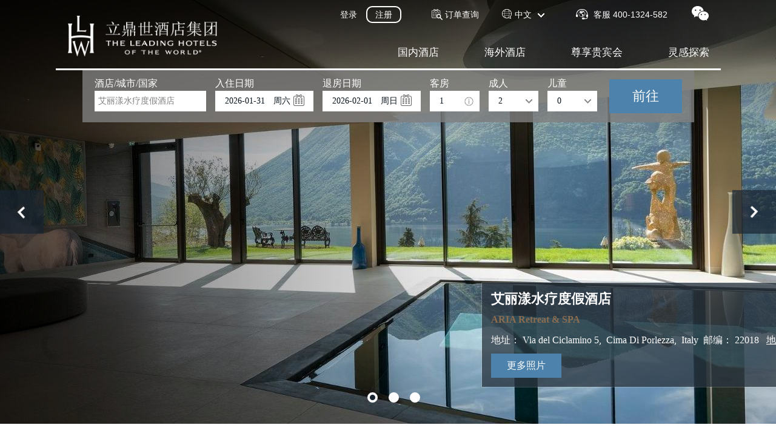

--- FILE ---
content_type: text/html;charset=utf-8
request_url: https://www.lhw.cn/hotel/Italy-ARIA-Retreat-SPA/35120
body_size: 36053
content:
<!doctype html>
<html lang="en" >
<head>
	<meta charset="UTF-8">
	<title>意大利波尔莱扎ARIA Retreat & SPA(艾丽漾水疗度假酒店)立鼎世酒店集团_lhw.cn</title>
	<meta name="description" content="浏览 ARIA Retreat & SPA(艾丽漾水疗度假酒店)的服务设施、交通信息，酒店图片及最优房价，在线预订访问立鼎世酒店集团官网。ARIA Retreat & SPA_lhw.cn" />
	<meta name="keywords" content="意大利波尔莱扎名奢华酒店；ARIA Retreat & SPA；艾丽漾水疗度假酒店"/>
	<link rel='canonical'  href="//www.lhw.cn/hotel/Italy-ARIA-Retreat-SPA/LW2210"/>
	<link rel="stylesheet" href="/webstatic/css/master.css?20161101">
	<link id="favicon" type="icon shortcut" media="icon" href="/favicon.ico">
	<script>

    function getCookie(cname){
        var name = cname + "=";
        var ca = document.cookie.split(';');
        for(var i=0; i<ca.length; i++)
        {
            var c = ca[i].trim();
            if (c.indexOf(name)==0) return c.substring(name.length,c.length);
        }
        return "";
    }
    var dataLayer = window.dataLayer || [];
    var pathname = window.location.pathname;
    var userID = getCookie('lhw.cn_uuid');
    var userType = getCookie('lhw.cn_member_level');
    var dataLayerCopy_window = {
        "userID": userID,
        "pageCategory": "",
        "userType": userType,
        "HostName":"lhw.cn"
    }

    if(pathname.indexOf('/offers/') !== -1){
        dataLayerCopy_window.pageCategory = 'Offer Page'
    }else if(pathname === '/' || pathname === '/index.html'){
        dataLayerCopy_window.pageCategory = 'Homepage'
    }else if(pathname.indexOf('/promotion/') !== -1){
        dataLayerCopy_window.pageCategory = 'Promotion Page'
    }else if(pathname.indexOf('/hotel-search/') !== -1){
        dataLayerCopy_window.pageCategory = 'Search Result Page'
    }else if(pathname.indexOf('/hotel/') !== -1){
        dataLayerCopy_window.pageCategory = 'Product Detail Page'
    }else if(pathname.indexOf('/m/continent') !== -1 || pathname.indexOf('/m/country') !== -1 || pathname.indexOf('/m/select') !== -1){
        dataLayerCopy_window.pageCategory = 'Search Select Page'
    }else if(pathname.indexOf('/magnificent-journeys') !== -1){
        dataLayerCopy_window.pageCategory = 'Magnificent-journeys'
    }else if(pathname.indexOf('/leaders-club/press-center') !== -1){
        dataLayerCopy_window.pageCategory = 'Press center'
    }else if(pathname.indexOf('/leaders-club') !== -1){
        dataLayerCopy_window.pageCategory = 'Leaders-club'
    }else if(pathname.indexOf('/domestic') !== -1 || pathname.indexOf('/international') !== -1){
        dataLayerCopy_window.pageCategory = 'Hotel List Page'
    }else if(window.location.host ==='booking.lhw.cn'){
        dataLayerCopy_window.pageCategory = 'Booking System'
    }else{
        dataLayerCopy_window.pageCategory = 'Others'
    }
    if(dataLayerCopy_window.pageCategory){
        dataLayer.push(dataLayerCopy_window)
    }

    if(pathname.indexOf('register.html') === -1 && pathname.indexOf('leaders-club/benefits-booking') === -1){
        sessionStorage.removeItem("hotel_order_data");
    }




    (function(w,d,s,l,i){w[l]=w[l]||[];w[l].push({'gtm.start':
            new Date().getTime(),event:'gtm.js'});var f=d.getElementsByTagName(s)[0],
        j=d.createElement(s),dl=l!='dataLayer'?'&l='+l:'';j.async=true;j.src=
        'https://www.googletagmanager.com/gtm.js?id='+i+dl;f.parentNode.insertBefore(j,f);
    })(window,document,'script','dataLayer','GTM-5N67ZZ5');</script>
<!-- End Google Tag Manager -->
<!-- Google Tag Manager (noscript) -->

<noscript><iframe src="https://www.googletagmanager.com/ns.html?id=GTM-5N67ZZ5"
                  height="0" width="0" style="display:none;visibility:hidden"></iframe></noscript>
<!-- End Google Tag Manager (noscript) -->
<!-- Google Tag Manager -->
<script>
    !function(g,d,t,e,v,n,s){if(g.gdt)return;v=g.gdt=function(){v.tk?v.tk.apply(v,arguments):v.queue.push(arguments)};v.sv='1.0';v.bt=0;v.queue=[];n=d.createElement(t);n.async=!0;n.src=e;s=d.getElementsByTagName(t)[0];s.parentNode.insertBefore(n,s);}(window,document,'script','//qzonestyle.gtimg.cn/qzone/biz/gdt/dmp/user-action/gdtevent.min.js');
    gdt('init','1201935759');
    gdt('track','');
</script>
<noscript>
    <img height="1" width="1" style="display:none" src="https://a.gdt.qq.com/pixel?user_action_set_id=1201935759&action_type=&noscript=1"/>
</noscript>
<script>
    window.AliyunCaptchaConfig = {
        // 必填，验证码示例所属地区，支持中国内地（cn）、新加坡（sgp）
        region: "cn",
        // 必填，身份标。开通阿里云验证码2.0后，您可以在控制台概览页面的实例基本信息卡片区域，获取身份标
        // 注意：请在阿里云控制台获取实际的身份标替换此处的示例值
        prefix: "8hecib", // 请修改为实际的身份标
    };
</script>
<!--阿里云验证码2.0 SDK-->
<script
        type="text/javascript"
        src="https://o.alicdn.com/captcha-frontend/aliyunCaptcha/AliyunCaptcha.js"
></script>
<script type='text/javascript'>

(function() {
    var collect = document.createElement('script');
    collect.type = 'text/javascript';
    collect.async = true;
    collect.src =  (location.protocol == 'http:'? 'http://data.dragontrail.com/trace/index.js' : 'https://data.dragontrail.com/trace/index.js' )+'?20190910';
    var s = document.getElementsByTagName('script')[0];
    s.parentNode.insertBefore(collect, s);
})();

var _FH = [];
_FH.push(['AccountId', "yjMKNPnP"]);
</script>
</head>
<body>

<!-- header -->
<div id="header"  style="background: none; height:auto;">
	<!-- headNav -->
<div class="head-nav">
	<div class="pub-w pad-lf">
		<!-- 		<div class="head-share">
                    <a href="javascript:void(0);" class="link1 js-erwm"></a>
                    <a href="http://weibo.com/theLeadingHotels" target="_blank" class="link2"></a>
                    <a href="http://i.youku.com/u/UMTMwNzcwMTU0OA==" target="_blank" class="link3"></a>
                    <a href="https://www.facebook.com/LeadingHotels" target="_blank"  class="link4"></a>
                    <a href="https://twitter.com/LeadingHotels" target="_blank" class="link5"></a>
                    <a href="http://instagram.com/leadinghotelsoftheworld" target="_blank"  class="link6"></a>
                    <p class="pos-erwm js-show"><img src="/webstatic/img/erwm.jpg" /></p>
                    <p class="pos-erwm js-show"><img src="/webstatic/img/erwm3.jpg" /></p>
                </div> -->
		<div class="head-tx">
			<div class="head-share" style="margin-right:-6px;">
				<a href="javascript:void(0);" class="link1 js-erwm"></a>
				<p class="pos-erwm js-show"><img src="/webstatic/img/erwm3.jpg" /></p>
			</div>
			<div class="head-tel">
				<span class="tel-icon"></span>
				客服 400-1324-582
			</div>
			<div class="head-language"><span class="zh"><a href="javascript:;">中文</a></span> <i class="select-js-l"></i>
				<div class="select-main-d">
					<p class="zh"><a href="http://www.lhw.cn/">中文</a></p>
					<p class="en"><a href="http://www.lhw.com/">English</a></p>
					<p class="rb"><a href="http://jp.lhw.com/">日本语</a></p>
					<p class="deu"><a href="http://de.lhw.com/">Deutsch</a></p>
					<p class="ita"><a href="http://it.lhw.com/">Italiano</a></p>
					<p class="esp"><a href="http://es.lhw.com/">Espanol</a></p>
				</div>
			</div>
			<div class="head-mu" argument="1">
				<span class="sp-icon"></span>
				订单查询
				<div class="order-main">
					<form id="SearchOrderform" action="/web/detail" method="post">
						<input type="hidden" name="no" value="">
						<input type="hidden" name="name" value="">
					</form>
					<h4>输入您的订单号及姓氏进行查询</h4>
					<p><span>订单号</span> <input id="order_no" name="no" type="text"  required="required" autocomplete="off"/></p>
					<p><span>姓&nbsp;&nbsp;&nbsp;氏</span> <input id="order_name" name="name"  type="text"  required="required" autocomplete="off"/></p>
					<p class="error"><em>订单号和姓氏不能为空</em></p>
					<h6>未查询到订单，请确认以上信息</h6>
					<p class="rg"><button onclick="javascript:getOrder();">查询</button></p>
				</div>
			</div>
			<!-- 			<div class="head-sp"><span class="sp-icon"></div> -->
			<input type="hidden" name="isLogind" id="isLogind" value=""/>
			<div id="logining" class="logining">
				<div class="header-group registry-button-div">
					<button id="registry" type="button">注册</button>
				</div>
				<div class="header-group login-button-div">
					<button id="login" type="button">登录</button>
				</div>
			</div>
			<div id="logined" class="logined">
				<div class="head-logout" style="display: none;">
					<a class="logout-btn" href="javascript: void(0);">
						<span class="logout-icon"></span>
						退出
					</a>
				</div>
				<div class="header-group clock" onclick="javascript:showModalWinPublicNum();">
					<label></label>
				</div>
				<div class="header-group" id="memberRoomUpgrad" title="可使用客房升级次数">
					<div class="room-opgraded">
						<label></label>
						<div class="room-opgraded-number">
							<p id="roomUpgraded"></p>
						</div>
					</div>
				</div>
				<div class="header-group">
					<p class="rg">
						<span id="score_is"></span><span id="memberScore"></span>
					</p>
				</div>
				<div class="header-group">
					<p class="rg">
						<span id="hello"></span><span class="member-name" id="memberName"></span>
					</p>
				</div>
				<div class="header-group level" id="levelC">
					<!-- 					<img src="/webstatic/img/c2x.png"/> -->
				</div>
				<div class="header-group level" id="levelS">
					<!-- 					<img src="/webstatic/img/s2x.png"/> -->
				</div>
				<div class="header-group level" id="levelA">
					<!-- 					<img src="/webstatic/img/a2x.png"/> -->
				</div>
			</div>
			</div>
		<div class="login-form">
			<div class="inner-box">
				<div class="desc">您已选择尊享贵宾会会员专享特惠价</div>
				<div class="header"><p>请登录尊享贵宾会账户</p></div>
				<div class="body">
					<div class="form">
						<div class="name">
							<label><img src="/webstatic/img/email_1.png"/></label>
							<input tabindex="1" id="email" name="email" maxlength="50" type="email" autocomplete="new-password" placeholder="注册会籍时使用的邮箱">
							<label class="name-warn"><img src="/webstatic/img/warn_1.png"/></label>
							<p id="email-error">请输入正确的邮箱</p>
							<p id="email-empty">请输入您的邮箱</p>
						</div>
						<div class="name-error-msg"><span></span></div>
						<div class="value">
							<label><img src="/webstatic/img/pwd_1.png"/></label>
							<input tabindex="2" id="password" name="password" type="password" autocomplete="new-password" placeholder="区分大小写">
							<label class="value-warn"><img src="/webstatic/img/warn_1.png"/></label>
							<p id="password-error">请输入正确的密码</p>
							<p id="password-empty">请输入您的密码</p>
						</div>
						<div class="value-error-msg"><span></span></div>
						<div class="forgot-pwd"><a onclick="javascript:showforgetPwdWin();">忘记密码</a></div>
						<div class="btn-submit">
							<button tabindex="3" id="button" onclick="javascript:memberLogin();">登录</button>
						</div>
						<div class="weixin-login">
							<img src="/webstatic/img/wechat_1.png"/>
							<a class="a-login" onclick="javascript:registryw();">微信登录</a>
						</div>
					</div>
				</div>
				<!--
			 <div class="footer">
					<div class="forgot-pwd" onclick="javascript:showforgetPwdWin();"><a>忘记密码</a></div>
					<div class="registry" onclick="javascript:registry();"><a>注册</a></div>
					<div class="clear"></div>
				</div>
				-->
			</div>

			<div class="inner-box-right">
				<div class="right_title">免费加入尊享贵宾会</div>
				<div class="right_desc">入住全球四百家卓尔不凡的成员酒店均可专享尊贵礼遇</div>
				<a class="toregister" href="/leaders-club/benefits-booking">立即加入尊享贵宾会</a>
			</div>
			<div class="close-icon"><img id="close_login" alt="close" src="/webstatic/img/close_1.png"></div>

		</div>

		<!--
		<div class="login-form">
			<div class="inner-box">
				<div class="header"><p>尊敬的尊享贵宾会会员</p></div>
				<div class="body">
					<p>由于系统维护，尊享贵宾会会员登录功能暂时无法使用。如有任何需要协助，请发送邮件至<b>reservations@lhw.cn</b> 或拨打<b>400-1324-582</b>，由旅行顾问为您服务。非常抱歉由此带来的不便。</p>
				</div>
			</div>
			<div class="close-icon"><img id="close_login" alt="close" src="/webstatic/img/close_1.png"></div>

		</div>
		-->
		<div class="forget-pwd">
			<div class="inner-box">
				<div class="close-icon" onclick="javascript:closeForgetPwdWin();"><img alt="close" src="/webstatic/img/close_1.png"></div>
				<div class="header"><p>忘记密码</p></div>
				<div class="content">
					<span>输入您的电子邮件并点击重置密码，我们将向您发送电子邮件帮助您重置您的密码。</span>
				</div>
				<div class="email">
					<p>邮箱</p>
					<input tabindex="1" id="forget_email" name="forget_email" maxlength="32" type="email"
						   autocomplete="new-password" placeholder="注册会籍时使用的邮箱">
					<label class="value-warn" style="display: inline-block;"><img src="/webstatic/img/warn_1.png" style="vertical-align: -7px;" /></label>
					<p><span class='forget-pwd-error'></span></p>
				</div>
				<div class="btn-submit">
					<button onclick="javascript:resetPwd();">重置密码</button>
				</div>
			</div>
		</div>

		<div class="forget-pwd-success">
			<div class="inner-box">
				<div class="close-icon" onclick="javascript:closeForgetPwdSuccessWin();"><img alt="close" src="/webstatic/img/close_1.png"></div>
				<div class="header"><p>重置密码</p></div>
				<div class="content">
					<span>✔重置密码邮件已发送至注册邮箱，请尽快查收。</span>
				</div>
				<div class="btn-submit">
					<button onclick="javascript:closeForgetPwdSuccessWin();">关闭</button>
				</div>
			</div>
		</div>

		<div class="registry-form">
			<div class="inner-box">
				<div class="header"><p>会员注册</p></div>
				<div class="content">
					<span>请通过以下方式， 注册贵宾会籍</span><br>
					<span>贵宾服务热线<a class="phone" href="javascript:void(0);">400-1324-582</a></span><span>，或电邮 <a class="mail" href="mailto:reservations@lhw.cn">reservations@lhw.cn</a></span>
				</div>
				<div class="btn-submit">
					<button onclick="javascript:toLogin();">立即登录</button>
				</div>
				<div class="close-icon" onclick="javascript:closeModalWinr();"><img alt="close" src="/webstatic/img/close_1.png"></div>
			</div>
		</div>

		<div class="m-registry-form">
			<div class="inner-box">
				<div class="header"><p>会员注册</p></div>
				<div class="content">
					请拨打我们的客服电话进行线下注册
				</div>
				<div class="phone">
					<a href="javascript:void(0);">400-1324-582</a>
				</div>
				<div class="close-icon" onclick="javascript:closeModalWinrm();"><img alt="close" src="/webstatic/img/close_1.png"></div>
			</div>
		</div>

		<div class="forgot-form">
			<div class="inner-box">
				<div class="header"><p>会员注册</p></div>
				<div class="content">
					请拨打我们的客服电话进行线下注册
				</div>
				<div class="phone">
					<a href="javascript:void(0);">400-1324-582</a>
				</div>
				<div class="content2"><a href="javascript: noMemberbook('forgot-form');">非会员直接预定></a></div>
				<div class="close-icon" onclick="javascript:closeModalWinp();"><img alt="close" src="/webstatic/img/close_1.png"></div>
			</div>
		</div>

		<div class="public-num-form">
			<div class="inner-box">
				<!-- 				<div class="header" id="noPromotionPub"> -->
				<!-- 					立鼎世公众号 -->
				<!-- 				</div> -->
				<div class="erwm">
					<img src="/webstatic/img/erwm3.jpg" width="120px" height="120px">
				</div>
				<div class="tips" id="promotionTips">
					<p>您可使用立鼎世公众号完成更多会员操作</p>
				</div>
				<div class="notips" id="noPromotionTips">
					<p>您可使用立鼎世公众号完成更多会员操作</p>
				</div>
				<div class="midder-button-content">
					<p id="public_promotion_desc">
						尊敬的会员，立鼎世邀请您参加我们新年的促销活动，凡在6月份预订巴黎酒店的会员可享双倍积分。</p>
				</div>
				<div class="midder-button-more">
					<p class="midder-text" onclick="javascript: seemore();">查看更多</p>
				</div>
				<div class="close-icon" onclick="javascript:closeModalWinPublicNum();"><img alt="close" src="/webstatic/img/close_1.png"></div>
			</div>
		</div>

		<div class="qrcode-login-form">
			<div class="inner-box">
				<div class="header">
					<p>请打开微信<br/>扫描二维码登录</p>
				</div>
				<div class="qrcode-login-cl" id="qrcode-login-id">
				</div>
				<div><img id='imgOne'  src="" style='margin-top:40px'/></div>
				<div class="close-icon" onclick="javascript:closeQrcodeLoginWinw();"><img alt="close" src="/webstatic/img/close_1.png"></div>
			</div>
		</div>

		<div class="weichat-form">
			<div class="inner-box">
				<div class="erwm">
					<img src="/webstatic/img/erwm3.jpg" width="120px" height="120px">
				</div>
				<div class="footer">
					<p>您可关注立鼎世公众号，进行绑定，并管理账号</p>
				</div>
				<div class="close-icon" onclick="javascript:closeModalWinw();"><img alt="close" src="/webstatic/img/close_1.png"></div>
			</div>
		</div>

	</div>

</div>
<!-- End headNav -->

<script type="text/javascript">
	function getOrder() {
		var no = $("#order_no").val();
		no = $.trim(no) ;
		var name = $("#order_name").val();
		name = $.trim(name) ;
		if(no == ''){
			$(".error").find("em").html("请输入订单号！");
			$(".error").show();
			return;
		}
		if (name=='' ){
			$(".error").find("em").html("请输入入住人姓氏！");
			$(".error").show();
			return;
		}else{
			$(".rg button").text("正在查询...");
		}
		dataLayer.push({
			"event":"uaevent",
			"eventCategory":"Public",
			"eventAction":"Click_Top",
			"eventLabel":"Order query",
		});


		//检测 订单号和姓氏不能为空
		//为空 显示 订单号和姓氏不能为空
		var url;
		if (window.location.protocol ==="http:"){
			url = "//www.lhw.cn/web/detail";
		}else{
			url  = "/web/detail";
		}

		$.get(url, {
			"no" : no,
			"name" : name
		}, function(data) {
			if (data=="ERROR"){
				// alert("ERROR");// 显示 订单号和姓氏不能为空
				//$(".order-main h6").hide();
				$(".error").find("em").html("订单号和姓氏不能为空");
				$(".error").show();
				$(".rg button").text("查询");
			}else if (data=="OK"){
				$(".error").find("em").html("");
				$("#SearchOrderform input[name=no]").val(no);
				$("#SearchOrderform input[name=name]").val(name);
				$("#SearchOrderform").submit();
			}else if (data=="NOT FOUND"){
				// alert("NOT FOUND"); // 显示 未查询到订单，请确认以上信息
				$(".error").find("em").html("未查询到订单，请确认以上信息");
				$(".error").show();
				$(".rg button").text("查询");

			}
		});
	}

</script>

<!-- menu -->
<div class="menu">
	<div class="pub-w pad-lf">
		<div class="menu-l">
			<a href="//www.lhw.cn/index.html" class="logo" id="un_member_logo" style="display:none"></a>
			<a href="//www.lhw.cn/index.html" class="member-logo" id="member_logo"  style="display:none"></a>
		</div>
		<div class="menu-b">
			<ul>
				<li><a onclick="sendDataLayerHeader('Domestic Hotel')" href="//www.lhw.cn/domestic">国内酒店</a></li>
				<li><a onclick="sendDataLayerHeader('International Hotel')" href="//www.lhw.cn/international">海外酒店</a></li>
				<li class="select-js-jrth 	"><a onclick="sendDataLayerHeader('leaders-club')" href="//www.lhw.cn/leaders-club/">尊享贵宾会</a>
					<div class="select-main-jrth hover-div">
						<p><a onclick="sendDataLayerHeader('leaders-club::About leaders-club')" href="//www.lhw.cn/leaders-club/">关于尊享贵宾会</a></p>
						<p><a onclick="sendDataLayerHeader('leaders-club::Exclusive-benefits')" href="//www.lhw.cn/leaders-club/benefits">专享礼遇</a></p>
						<p><a href="//www.lhw.cn/leaders-club/manage-points">积分获取</a></p>
						<p><a onclick="sendDataLayerHeader('leaders-club::Benefits-compare')" href="//www.lhw.cn/leaders-club/benefits-compare">会员权益</a></p>
						<p><a onclick="sendDataLayerHeader('leaders-club::User Guide')" href="//www.lhw.cn/leaders-club/how-it-works">使用指南</a></p>
					</div>
				</li>
				<!-- 					<li class="select-js-jrth"><a href="javascript:void(0)">约惠立鼎世</a> -->
				<!-- 						<div class="select-main-jrth"> -->
				<!-- 							<p><a href="http://www.lhw.cn/offers/Ritz-Paris">巴黎丽兹开幕优惠</a></p>-->
				<!-- 							<p><a href="http://www.lhw.cn/offers/members-only-sale">会员专享5折优惠</a></p> -->
				<!--  							<p style="display:none;"><a href="http://www.lhw.cn/leaders-club">赠送贵宾会会籍</a></p> -->
				<!--  							<p><a href="http://www.lhw.cn/offers/Ritz-London">2017伦敦丽兹社交盛会</a></p> -->
				<!--  							<p><a href="http://www.lhw.cn/offers/apr18-members-only-sale">会员专享限时优惠</a></p> -->
				<!-- 							<p><a href="http://www.lhw.cn/offers/2018-Chinese-New-Year">中国独家新年礼遇</a></p> -->
				<!-- 							<p><a href="http://www.lhw.cn/offers/The-Legian-Bali">巴厘岛乐吉安度假酒店春节特惠</a></p> -->
				<!-- 							<p><a href="http://www.lhw.cn/offers/1212sale">双十二特惠</a></p> -->
				<!-- 							<p><a href="http://www.lhw.cn/offers/apacmembers4for3">住4付3特惠</a></p> -->
				<!-- 							<p><a href="http://www.lhw.cn/offers/The-Datai-Langkawi">兰卡威独特住宿体验</a></p> -->
				<!-- 						</div> -->
				<!-- 					</li>	 -->
				<li class="select-js-l"><a onclick="sendDataLayerHeader('Explore')" href="javascript:void(0)">灵感探索</a>
					<div class="select-main hover-div">
						<p><a onclick="sendDataLayerHeader('Explore::Destination-experiences')" href="//www.lhw.cn/offers/destination-experiences">非凡体验</a></p>
						<p><a onclick="sendDataLayerHeader('Explore::Special-offer')" href="//www.lhw.cn/offers/rate-plans">优享特惠</a></p>
						<p><a onclick="sendDataLayerHeader('Explore::Hotel Features')" href="//www.lhw.cn/offers/collections">酒店特色</a></p>
						<p><a onclick="sendDataLayerHeader('Explore::New-hotels')" href="//www.lhw.cn/offers/new-hotels">最新成员</a></p>
						<p><a onclick="sendDataLayerHeader('Explore::Magnificent-journeys')" href="//www.lhw.cn/magnificent-journeys">璀璨之旅</a></p>
						<p><a onclick="sendDataLayerHeader('Explore::Brand-story')" href="//www.lhw.cn/brand-story/overview">品牌介绍</a></p>
						<p><a onclick="sendDataLayerHeader('Explore::Brand-history')" href="//www.lhw.cn/brand-story/history">发展历程</a></p>
					</div>
				</li>
			</ul>
		</div>
	</div>
</div>
<!-- End menu -->

<div class="page-mask"></div>
<div class="loading-mask">
	<img src="/webstatic/img/small_loader.gif" alt="gif">
</div>

<div class="promotion-box">
	<div class="promotion-form">
		<div class="inner-box">
			<div class="promotion-img">
				<img id="promotionImg" src="/webstatic/img/promotion.png">
			</div>
			<div class="header"><p id="actname">新年促销活动</p></div>
			<div class="midder-content">
				<p id="actDesc" class="text-left">尊敬的会员，立鼎世邀请您参加我们新年的促销活动，凡在6月份预订巴黎酒店的会员可享双倍积分。</p>
			</div>
			<div class="midder-button-partaking">
				<p class="midder-text" onclick="javascript:partakingActivity();">参与活动</p>
			</div>
			<div class="midder-button-partaked"> <!-- onclick="javascript:partakedActivity();" -->
				<p class="midder-text">已参与</p>
			</div>
			<div class="midder-button-isee" onclick="javascript:iseeActivity();">
				<p class="midder-text">我知道了</p>
			</div>
			<div class="promotionTip"><p>*点击即表示您愿意参与此活动</p></div>
			<input type="hidden" name="actId" id="actId">
			<div class="close-icon" onclick="javascript:closeModalWinPromotion();"><img alt="close" src="/webstatic/img/close_4.png"></div>
		</div>
	</div>
	</div>

<div class="renew-form">
	<div class="inner-box">
		<!--<div class="header" id="expired">
			<p>抱歉，您的会籍已于</br><span id="expirationdate"></span>到期，请及时拨打</p>
		</div> -->
		<div class="header" id="expired">
			<p>
				您的会籍已到期，尊享贵宾会计划现已免费！诚邀重新加入会籍，尊享丰富会员权益！
			</p>
		</div>
		<div class="header" id="cancelled">
			<p>您的会籍已失效，尊享贵宾会计划现已免费！诚邀重新加入会籍，尊享丰富会员权益！</p>
		</div>

		<div class="btn-submit">
			<button tabindex="3" onclick="javascript:registry();">重新注册</button>
		</div>
		<div class="close-icon" onclick="javascript:closeRenewWinw();"><img alt="close" src="/webstatic/img/close_1.png"></div>
	</div>
</div>
<div id="captcha-element" style="display: none;"></div>
<!--预留的验证码元素，用于配置初始化函数中的element参数-->
<!--3.新建一个<script>标签，用于调用验证码初始化函数initAliyunCaptcha-->
<script type="text/javascript">
	var captcha;
	// 弹出式，除region和prefix以外的参数
	window.initAliyunCaptcha({
		// 场景ID。根据步骤二新建验证场景后，您可以在验证码场景列表，获取该场景的场景ID
		SceneId: "8hnztawd",
		// 验证码模式，popup表示弹出式，embed表示嵌入式。无需修改
		mode: "popup",
		// 页面上预留的渲染验证码的元素，与原代码中预留的页面元素保持一致。
		element: "#captcha-element",
		// 触发验证码弹窗或无痕验证的元素
		button: "#button",
		// 验证码验证通过回调函数
		success: function (captchaVerifyParam) {
			console.log('验证码验证成功，参数:', captchaVerifyParam);
			// 保存验证参数到全局变量
			window.captchaVerifyParam = captchaVerifyParam;
			window.captchaSceneId = "8hnztawd";

			// 触发登录流程
			performLogin();
		},
		// 验证码验证不通过回调函数
		fail: function (result) {
			// 入参为不通过信息
			// 正常验证有效期内不需要做任何操作，验证码自动刷新，重新进行验证
			console.error(result);
		},
		// 绑定验证码实例回调函数，该回调会在验证码初始化成功后调用
		getInstance: function (instance) {
			captcha = instance;
		},
		// 滑块验证和一点即过的验证形态触发框体样式，支持自定义宽度和高度，单位为px。
		slideStyle: {
			width: 360,
			height: 40,
		},
		// ...其他参数，参考initAliyunCaptcha参数说明
	});
</script>
<!-- 浮动banner -->
<!--<div class="fixed-banner"  id="float-banner" style="display:none;z-index:999;">
<div class="fixed-banner-inner">
<div class="openbtn" style=" background: url('/webstatic/img/btn_bg.png') center 26px no-repeat;  background-size:100% auto;">
<img src="/webstatic/img/openbtn.png" alt="" class="animated iteration-count-3 bounce">
<img src="/webstatic/img/left.png" class="tip" alt="">
</div>
<div class="banner-box">
<button class="closebtn" style="background:url('/webstatic/img/closebtn.png') 0 0 no-repeat; background-size:100% 100%;"></button>
<a href="http://visitleading.lhw.cn/?utm_source=banner-expand&utm_medium=main-site&utm_content=visitleading&utm_campaign=visitleading&utm_term=" target="_blank"><img src="/webstatic/img/confirmationBanner_700x180-1.jpg" alt=""></a>
</div>
</div>
</div>-->

<script src="/webstatic/js/jquery-3.5.1.min.js"></script>
<script src="/webstatic/js/cookie.js"></script>
<script src="/webstatic/js/jquery.cookie.js"></script>
<script src="/webstatic/js/handlebars-v3.0.0.js"></script>
<script src="/webstatic/js/common.js?20160322"></script>
<script>

	var floatBannerClosed = getCookie("floatBannerClosed");//记录浮动banner是否已经关闭了
	var isFirstPage = getCookie("isFirstPage");//记录当前页是否是用户进来的第一个页面
	if(!floatBannerClosed){
		floatBannerClosed = false;
	}
	if(!isFirstPage){
		isFirstPage = "true";
		setCookie("isFirstPage","false","s3600");
	}
	console.log("isFirstPage: "+isFirstPage);
	//	console.log("serverName: www.lhw.cn  basePath: contextPath:  test： -1 test：true");
	$(document).ready(function(){
		$(".closebtn").click(function(event) {
			$(this).parent('.banner-box').hide();
			$(this).parent('.banner-box').siblings('.openbtn').show();
			setCookie("floatBannerClosed",true,"s3600");
		});
		$('.openbtn').click(function(){
			$(this).hide();
			$(this).siblings('.banner-box').show();
			setCookie("floatBannerClosed",false,"s3600");
		});

		var url = window.location.href;
		console.log(url.indexOf("booking.lhw.cn")+"  "+url);

		if(url.indexOf("booking.lhw.cn")<=0){
			$("#float-banner").show();
			console.log("floatBannerClosed: "+getCookie("floatBannerClosed"));
			if(getCookie("floatBannerClosed")=="true"||isFirstPage=="false"){
				$(".closebtn").click();
				setCookie("floatBannerClosed",true,"s3600");
			}
		}
	});
</script>

<script type="text/javascript">
	function hotel_order_data_form(formData){
		if(formData){
			let msg = decodeURIComponent(formData);
			let formList = msg.split("&");
			let $form = $("<form method='post' action='//booking.lhw.cn/web/form'>").hide();
			for (let i = 0; i < formList.length; i++) {
				let item = formList[i].split('=');
				if(item && item.length !== 0){
					$form.append($("<input type='hidden' name='"+item[0]+"' value='"+item[1]+"'>"));
				}
			}
			$form.appendTo($("body"));
			$form.submit();
		}
	}

	var islogin_cookie = "lhw.cn_islogin";
	var identify_cookie = "lhw.cn_identify";
	var key_code_cookie = "lhw.cn_key_code";
	var member_level_cookie = "lhw.cn_member_level";
	var member_score_cookie = "lhw.cn_member_score";
	var member_lcnumber_cookie = "lhw.cn_member_lcnumber";
	var first_name_cookie = "lhw.cn_first_name";
	var last_name_cookie = "lhw.cn_last_name";
	var prefix_cookie = "lhw.cn_prefix";
	var phone_cookie = "lhw.cn_phone";
	var uuid_cookie = "lhw.cn_uuid";
	var roomUpgraded_cookie = "lhw.cn_roomUpgraded";
	var isopen_cookie = "lhw.cn_isopen";
	var renew_cookie = "lhw.cn_renew";
	var expirationdate_cookie = "lhw.cn_expirationdate";
	var date=new Date();
	date.setTime(date.getTime()+7*24*60*60*1000); //设置date为当前时间一周


	function sendDataLayerHeader(menu){
		dataLayer.push({
			"event":"uaevent",
			"eventCategory":"Public",
			"eventAction":"Click_HeaderNav",
			"eventLabel":menu,
		});
	}


	function showModalWin(bool) {
// 	alert(123123);
		if(bool){
			$('.login-form .desc').css('opacity',1);
		}else{
			$('.login-form .desc').css('opacity',0);
		}
		$(".page-mask").show();
		$(".login-form").show();
		$("body").addClass("unscroll");
	}
	function closeModalWin() {
		$(".login-form").hide();
		var $errorName = $('.login-form .name-error-msg span');
		var $errorValue = $('.login-form .value-error-msg span');
		$(".login-form").hide();
		$(".page-mask").hide();
		$(".form input").val("");
		$errorName.text("") && $errorValue.text("");
		$(".login-form .name-warn").removeClass("visible");
		$(".login-form .value-warn").removeClass("visible");
		$(".form input").removeClass("invalidInput");
		sessionStorage.removeItem('hotel_order_data');
		$("body").removeClass("unscroll");
	}
	function showModalWinr() {
		$(".registry-form").show();
		$(".page-mask").show();
		$("body").addClass("unscroll");
	}
	function closeModalWinr() {
		$(".registry-form").hide();
		$(".page-mask").hide();
		$("body").removeClass("unscroll");
	}
	function showModalWinrm() {
		$(".m-registry-form").show();
	}
	function closeModalWinrm() {
		$(".m-registry-form").hide();
	}
	function showModalWinw() {
		$(".weichat-form").show();
		closeModalWin();
	}

	function closeForgetPwdWin(){
		$(".forget-pwd").hide();
	}

	function showforgetPwdWin(){
		$(".forget-pwd").show();
		closeModalWin();
	}

	function closeForgetPwdSuccessWin(){
		$(".forget-pwd-success").hide();
	}

	function showForgetPwdSuccessWin(){
		$(".forget-pwd-success").show();
	}

	function closeQrcodeLoginWinw() {
		$(".qrcode-login-form").hide();
	}

	//发送密码重置邮件
	function resetPwd(){
		var email = $('.forget-pwd').find('input[name=forget_email]').val();
		var emailReg = /\w+((-w+)|(\.\w+))*\@[A-Za-z0-9]+((\.|-)[A-Za-z0-9]+)*\.[A-Za-z0-9]+/;
		var $errorName = $('.forget-pwd-error');
		if (!email) {
			$errorName.text('请输入您的邮箱！');
			$('.name-error-img').show();
			$('.forget-pwd .email .value-warn').addClass("visible");
			$('.forget-pwd .email input').addClass("errorBorder");
			return false;
		}

		if (!emailReg.test(email)) {
			$errorName.text('邮箱格式错误，请重新输入！');
			$('.name-error-img').show();
			$('.forget-pwd .email .value-warn').addClass("visible");
			$('.forget-pwd .email input').addClass("errorBorder");
			return false;
		}
// 	clearContent($errorName);
		$errorName.text('');
		$('.forget-pwd .email .value-warn').removeClass("visible");
		$('.forget-pwd .email input').removeClass("errorBorder");
		// 提交表单
		$.ajax({
			async:true,
			cache:false,
			timeout:30000,
			url:"/forgetPassword",
			data:{
				"email" : email
			},
			error:function(jqXHR, textStatus, errorThrown){
				if(textStatus=="timeout"){
					alert("加载超时！请重试！");
				}else{
					alert('失败，请重试！');
				}
			},
			success:function(data) {
				if (data == 'success') {
					closeForgetPwdWin();
					$(".forget-pwd-success").show();
				} else if(data == 'check-false'){
					$errorName.text('您输入的用户不存在！');
					$('.name-error-img').show();
					$('.forget-pwd .email .value-warn').addClass("visible");
					$('.forget-pwd .email input').addClass("errorBorder");
					return false;
				} else{
					$errorName.text('失败，请重试！');
					$('.name-error-img').show();
					$('.forget-pwd .email .value-warn').addClass("visible");
					$('.forget-pwd .email input').addClass("errorBorder");
					return false;
				}
			}
// 		complete : function(XMLHttpRequest, status) {
// 			closeForgetPwdWin();
// 			$(".forget-pwd-success").show();
// 		}
		});


	}

	function showQrcodeLoginWinw() {
		var uuidId = new UUID();
		$('#qrcode-login-id').html("")
		var qrcode = $('#qrcode-login-id').qrcode({
			render: "canvas", // 渲染方式有table方式和canvas方式
			width: 192,   //默认宽度
			height: 192, //默认高度
			text: "https://open.weixin.qq.com/connect/oauth2/authorize?"+
					// 			    "appid=wx434ab13e50abf3f9&redirect_uri="+
					// 				"http://yzhs8c.natappfree.cc/lhw-member/qrcode/login?unionId="+uuidId+
					"appid=wx5ec0c2be82d29fc3&redirect_uri="+
					"http://member.lhw.cn/lhw-member/qrcode/login?unionId="+uuidId+
					"&response_type=code&scope=snsapi_userinfo&state=1#wechat_redirect"}).hide();

		var canvas=qrcode.find('canvas').get(0);
		$('#imgOne').attr('src',canvas.toDataURL('image/jpg'))
		$(".qrcode-login-form").show();
		var uuidIdStr = uuidId.id;
		var interval = setInterval(function(){
			// 提交表单
			$.ajax({
				type: "POST",
				url: "/qrlogin",
				data: {"uuidId" : uuidIdStr},
				timeout:20000,
				dataType : "json",
				success: function(data){
					if (data.isLogind == "1") {
						console.log("获取到扫码结果")
						clearInterval(interval);
						if(data.memberInfoResult.code == 'SUCCESS'){
//		 				window.location.assign("http://www.lhw.cn/index.html");
							var memberInfo = data.memberInfoResult;
							$("#score_is").text("积分：");
							$("#hello").text("你好,");
							$("#memberScore").text(scoreFmt(memberInfo.memberScore));
							$("#memberName").text(memberInfo.firstName).css('cursor','pointer').click(function(){
								location.href = '/member/info.html';
							});
							$("#roomUpgraded").text(memberInfo.roomUpgraded);
							$("#isLogind").val(data.isLogind);
							//设置登录追踪
							var dataLayer = window.dataLayer || [];
							var loginUuid = data.memberInfoResult.uuid
							console.log(loginUuid)
							if(loginUuid&&loginUuid!=""){
								dataLayer.push({
									'event' : 'lhwcn-member-data',
									'userId' : loginUuid
								});
							}

//		 				Club、Sterling & Aurelian
							switch(memberInfo.memberLevel) {
								case "Club":
									$("#levelC").show();
									$(".menu .pad-lf").css("border-color", "#00A9B7");
									break;
								case "Sterling":
									$("#levelS").show();
									$(".menu .pad-lf").css("border-color", "#838484");
									break;
								case "Aurelian":
									$("#levelA").show();
									$("#memberRoomUpgrad").hide();
									$(".menu .pad-lf").css("border-color", "#C29117");
									break;
							}

							closeQrcodeLoginWinw();
							showModalWinLogined();
							setCookies(email, $.md5(""), data);

							$("#member_logo").css({"display": "block"});
							$("#un_member_logo").css({"display": "none"});
							// 会员状态Active|Canceled|Expired|Suspended(Pending)
							if (memberInfo.renew == "Expired" || memberInfo.renew == "Canceled"|| memberInfo.renew == "Suspended") {
								renewRemind(memberInfo.renew, memberInfo.expirationdate);
								$.cookie(islogin_cookie, 2, {expires:date, path:'/', domain:'lhw.cn'});
							} else {
								$('#test-score').show();// searchbar.jsp

								if($(window).width() > 1500){
									$('.search .pub-w').css("width","1058px");
									$('.menu .pad-lf').css("width","1420px");
									$('.head-nav .pad-lf').css("width","1420px");
								}else{
									$('.search .pub-w').css("width","1058px");
									$('.menu .pad-lf').css("width","1200px");
									$('.head-nav .pad-lf').css("width","1200px");
								}

								var curruntPage = window.location.href;
								if (curruntPage.indexOf('/web/form') > 1) {
									memberOrderAutofills(data);
								}
								// 登录之后弹窗提示优惠活动
								seemore();
							}
							$('.detail_to_login').hide();
							let hotel_order_data = sessionStorage.getItem("hotel_order_data") || false;
							if(hotel_order_data){
								hotel_order_data_form(hotel_order_data);
							}else{
								if(window.pageLoad === true){
									location.reload()
								}
							}
						}else{
							closeQrcodeLoginWinw();
							showModalWinw();
						}

					} else {
						console.log("继续请求")
					}
				},
				error:function(jqXHR, textStatus, errorThrown){
					closeQrcodeLoginWinw();
					if(textStatus=="timeout"){
						clearInterval(interval);
						alert('网络连接超时，请检查网络后重试！');
					}else{
						clearInterval(interval);
						alert('失败，请检查网络后重试！');
					}
				}
			});
		}, 2000);

		setTimeout(function(){
			clearInterval(interval);
			closeQrcodeLoginWinw();
		},120000)
	}
	function qrcodeLoginReturn(uuidId){
		console.log(uuidId)
		$.post(
				"/qrlogin",
				{
					"uuidId" : uuidId
				},
				function(data) {
					if (data.isLogind == "1") {
//	 				window.location.assign("http://www.lhw.cn/index.html");
						var memberInfo = data.memberInfoResult;
						$("#score_is").text("积分：");
						$("#hello").text("你好,");
						$("#memberScore").text(scoreFmt(memberInfo.memberScore));
						$("#memberName").text(memberInfo.firstName).css('cursor','pointer').click(function(){
							location.href = '/member/info.html';
						});
						$("#roomUpgraded").text(memberInfo.roomUpgraded);
						$("#isLogind").val(data.isLogind);
						//设置登录追踪
						var dataLayer = window.dataLayer || [];
						var loginUuid = data.memberInfoResult.uuid
						console.log(loginUuid)
						if(loginUuid&&loginUuid!=""){
							dataLayer.push({
								'event' : 'lhwcn-member-data',
								'userId' : loginUuid
							});
						}

//	 				Club、Sterling & Aurelian
						switch(memberInfo.memberLevel) {
							case "Club":
								$("#levelC").show();
								$(".menu .pad-lf").css("border-color", "#00A9B7");
								break;
							case "Sterling":
								$("#levelS").show();
								$(".menu .pad-lf").css("border-color", "#838484");
								break;
							case "Aurelian":
								$("#memberRoomUpgrad").hide();
								$("#levelA").show();
								$(".menu .pad-lf").css("border-color", "#C29117");
								break;
						}
						showModalWinLogined();
						setCookies(email, $.md5(""), data);
						// 会员状态Active|Canceled|Expired|Suspended(Pending)
						if (memberInfo.renew == "Expired" || memberInfo.renew == "Canceled"|| memberInfo.renew == "Suspended") {
							renewRemind(memberInfo.renew, memberInfo.expirationdate);
							$.cookie(islogin_cookie, 2, {expires:date, path:'/', domain:'lhw.cn'});
						} else {
							$('#test-score').show();// searchbar.jsp

							if($(window).width() > 1500){
								$('.search .pub-w').css("width","1058px");
								$('.menu .pad-lf').css("width","1420px");
								$('.head-nav .pad-lf').css("width","1420px");
							}else{
								$('.search .pub-w').css("width","1058px");
								$('.menu .pad-lf').css("width","1200px");
								$('.head-nav .pad-lf').css("width","1200px");
							}

							var curruntPage = window.location.href;
							if (curruntPage.indexOf('/web/form') > 1) {
								memberOrderAutofills(data);
							}
							// 登录之后弹窗提示优惠活动
							seemore();
						}
						setTimeout(function(){
							FH.dispatch("ymn6d5E4",$('body')[0]);
						},200);
					} else {
						if (data.memberInfoResult.code == 'FAIL') {
							showModalWinw();
						}
					}
				}).error(function(){
		});
		return true;

	}

	function closeQrcodeLoginWinw() {
		$(".qrcode-login-form").hide();
	}
	function closeModalWinw() {
		$(".weichat-form").hide();
	}

	function showModalWinp() {
		$(".forgot-form").show();
	}
	function closeModalWinp() {
		$(".forgot-form").hide();
	}
	function showModalWinPublicNum() {
		var islogind = $.cookie(islogin_cookie);
		if (islogind != '1') {
			var renew = $.cookie(renew_cookie);
			if (renew == 'Canceled' || renew == 'Expired'|| renew == "Suspended") {
				var expirationdate = $.cookie(expirationdate_cookie);
				renewRemind(renew, expirationdate);
			}
			return;
		}
		var uuid = $.cookie(uuid_cookie);
		$.post(
				"/promotion",
				{
					"uuid" : uuid
				},
				function(data) {
					if (data.isPromotion != 1) {
						$(".midder-button-content").hide();
						$(".midder-button-more").hide();
						$("#promotionTips").show();
						$("#noPromotionTips").hide();
						$("#noPromotionPub").show();

// 				$(".public-num-form").css("height", "190px");
					}else {
						$("#noPromotionTips").hide();
						$("#noPromotionPub").hide();
						$("#promotionTips").show();
						$("#public_promotion_desc").html(data.memberActivityResult.actDesc);
					}
					$(".promotion-form").hide();
					$(".promotion-box").hide();
					$(".page-mask").hide();
					$(".public-num-form").show();
				});
	}
	function closeModalWinPublicNum() {
		$(".public-num-form").hide();
	}
	function closeModalWinPromotion() {
		$(".promotion-form").hide();
		$(".promotion-box").hide();
		$(".page-mask").hide();
		$("body").removeClass("unscroll");
	}
	function showModalWinLogining() {
		$("#logining").show();
	}
	function closeModalWinLogining() {
		$("#logining").hide();
	}
	function showModalWinLogined() {
		$("#logined").show();
		$("#logining").hide();
		$(".head-logout").show();
	}
	function closeModalWinLogined() {
		$("#logined").hide();
		$("#logining").show();
	}
	function registry() {
		dataLayer.push({
			"event":"uaevent",
			"eventCategory":"Public",
			"eventAction":"Click_Sign-In",
			"eventLabel":"Sign-In Pop ups::Register",
		});
		// location.href = '/register.html';
		return;
		closeModalWin();
		showModalWinr();
	}
	function mregistry() {
		closeModalWin();
		closeModalWinr();
		closeModalWinw();
		closeModalWinp();
		showModalWinrm();
	}
	function registryw() {
		dataLayer.push({
			"event":"uaevent",
			"eventCategory":"Public",
			"eventAction":"Click_Sign-In",
			"eventLabel":"Sign-In Pop ups::Sign In With WeChat",
		});
		closeModalWin();

		showQrcodeLoginWinw();
// 	showModalWinw();
	}
	function forgotpwd() {
		closeModalWin();
		showModalWinp();
	}

	function toLogin() {
		closeModalWinr();
		showModalWin();
	}

	$(document).ready(function () {
		$(".head-logout").hide();
		$("#member_logo,#un_member_logo").click(function(){
			dataLayer.push({
				"event":"uaevent",
				"eventCategory":"Public",
				"eventAction":"Click_Top",
				"eventLabel":"Logo::LHW",
			});
		})
		$("#login").on("click", function () {
			$("#email-empty").hide();
			$("#password-empty").hide();
			closeModalWinr();
			closeModalWinrm();
			closeModalWinw();
			closeModalWinp();
			showModalWin();
			$(".login-form input[name='email']").focus();
			dataLayer.push({
				"event":"uaevent",
				"eventCategory":"Public",
				"eventAction":"Click_Top",
				"eventLabel":"Log In",
			});
			setTimeout(() => {
				dataLayer.push({
					"event":"uaevent",
					"eventCategory":"Public",
					"eventAction":"View_Sign-In",
					"eventLabel":"Sign-In Pop ups::View",
				});
			}, 500);

		});

		//判断是否是从重置密码页面跳转过来的，是的话弹出登录窗口
		var isOpenLoginButton = $.cookie("isOpenLoginButton");
		if(isOpenLoginButton==1){
			$.cookie("isOpenLoginButton", 0, {expires:-1, path:'/', domain:'lhw.cn'});
			$('#login').click();
		}

		$("#registry").on("click", function () {
			dataLayer.push({
				"event":"uaevent",
				"eventCategory":"Public",
				"eventAction":"Click_Top",
				"eventLabel":"Register",
			});
			location.href = "/register.html"
			return;
			closeModalWin();
			closeModalWinrm();
			closeModalWinw();
			closeModalWinp();
			showModalWinr();
		});
		$("#close_login").on("click", function () {
			closeModalWin();
			dataLayer.push({
				"event":"uaevent",
				"eventCategory":"Public",
				"eventAction":"Close_Sign-In",
				"eventLabel":"Sign-In Pop ups::Close",
			});
		});
		isLogin();
		checkLogin();

		$("#password").blur(function(){
			$("#email-error").hide();
			$("#password-error").hide();
		});
		$("#email").blur(function(){
			$("#email-error").hide();
			$("#password-error").hide();
		});

		var $errorValue = $('.login-form .value-error-msg span');
		$("#password").bind({
			copy : function(){
				$errorValue.text('禁止复制');
				setTimeout(function() {
					$errorValue.text('');
				}, 3000);
			},
			paste : function(){
				$errorValue.text('为保证密码安全，请勿粘贴');
				setTimeout(function() {
					$errorValue.text('');
				}, 3000);
			},
			cut : function(){
				$errorValue.text('禁止剪切');
				setTimeout(function() {
					$errorValue.text('');
				}, 3000);
			}
		});

		$("#rome-upgraded").on({
			"mouseenter":function(){
				$(this).find(".rome-upgraded-float-layer").show();
			},
			"mouseleave":function(){
				$(this).find(".rome-upgraded-float-layer").hide();
			}
		});

		$('.login-form .form input[name=email]').blur(function () {
			var emailReg =  /\w+((-w+)|(\.\w+))*\@[A-Za-z0-9]+((\.|-)[A-Za-z0-9]+)*\.[A-Za-z0-9]+/;
			var email = $(this).val().trim();
			var $email = $('.form').find('input[name=email]');
			var $errorName = $('.name-error-msg span');
			if (!email) {
				var $errorValue = $('.value-error-msg span');
				clearContent($errorValue, 100);
				$(".login-form .value-warn").removeClass("visible");
				$errorName.text('邮箱不能为空！');
				$email.addClass('invalidInput');
				$(".login-form .name-warn").addClass("visible");
				return false;
			}
			if (!emailReg.test(email)) {
				var $errorValue = $('.value-error-msg span');
				clearContent($errorValue, 100);
				$(".login-form .value-warn").removeClass("visible");
				$errorName.text('邮箱格式错误，请重新输入！');
				$email.addClass('invalidInput');
				$(".login-form .name-warn").addClass("visible");
				return false;
			}
			clearContent($errorName, 100);
			$(".login-form .name-warn").removeClass("visible");
		});

		$('.login-form .form input[name=password]').blur(function () {
			var value = $(this).val().trim();
			var $value = $('.form').find('input[name=value]');
			var $errorValue = $('.value-error-msg span');
			if (!value) {
				var $errorName = $('.name-error-msg span');
				clearContent($errorName, 100);
				$(".login-form .name-warn").removeClass("visible");
				$errorValue.text('密码不能为空！');
				$value.addClass('invalidInput');
				$(".login-form .value-warn").addClass("visible");
				return false
			}
			clearContent($errorValue, 100);
			$(".login-form .value-warn").removeClass("visible");
		});
	});

	function clearCookies() {
		$.cookie(islogin_cookie, 1, {expires:-1, path:'/', domain:'lhw.cn'});
		$.cookie(identify_cookie, 1, {expires:-1, path:'/', domain:'lhw.cn'});
//   	$.cookie(key_code_cookie, passHash, {expires:date, path:'/', domain:'lhw.cn'});
		$.cookie(member_level_cookie, 1, {expires:-1, path:'/', domain:'lhw.cn'});
		$.cookie(member_score_cookie, 1, {expires:-1, path:'/', domain:'lhw.cn'});
		$.cookie(member_lcnumber_cookie, 1, {expires:-1, path:'/', domain:'lhw.cn'});
		$.cookie(first_name_cookie, 1, {expires:-1, path:'/', domain:'lhw.cn'});
		$.cookie(last_name_cookie, 1, {expires:-1, path:'/', domain:'lhw.cn'});
		$.cookie(prefix_cookie, 1, {expires:-1, path:'/', domain:'lhw.cn'});
		$.cookie(phone_cookie, 1, {expires:-1, path:'/', domain:'lhw.cn'});
		$.cookie(uuid_cookie, 1, {expires:-1, path:'/', domain:'lhw.cn'});
		$.cookie(roomUpgraded_cookie, 1, {expires:-1, path:'/', domain:'lhw.cn'});
		$.cookie(isopen_cookie, 1, {expires:-1, path:'/', domain:'lhw.cn'});
		$.cookie(renew_cookie, 1, {expires:-1, path:'/', domain:'lhw.cn'});
		$.cookie(expirationdate_cookie, 1, {expires:-1, path:'/', domain:'lhw.cn'});
		$.cookie('ot', 1, {expires:-1, path:'/', domain:'lhw.cn'});
		$.cookie('guestPhone', 1, {expires:-1, path:'/', domain:'lhw.cn'});
		$.cookie('guestEmail', 1, {expires:-1, path:'/', domain:'lhw.cn'});
		$.cookie('guestLastNameCN', 1, {expires:-1, path:'/', domain:'lhw.cn'});
		$.cookie('guestLastName', 1, {expires:-1, path:'/', domain:'lhw.cn'});
		$.cookie('guestFirstNameCN', 1, {expires:-1, path:'/', domain:'lhw.cn'});
		$.cookie('guestFirstName', 1, {expires:-1, path:'/', domain:'lhw.cn'});
		$.cookie('memberNo', 1, {expires:-1, path:'/', domain:'lhw.cn'});
		$.cookie('countryCode', 1, {expires:-1, path:'/', domain:'lhw.cn'});
		$.cookie('remarks', 1, {expires:-1, path:'/', domain:'lhw.cn'});
		$.cookie('ot', 1, {expires:-1, path:'/', domain:'lhw.cn'});
		$.cookie('title', 1, {expires:-1, path:'/', domain:'lhw.cn'});
		$.cookie('isFirstPage', 1, {expires:-1, path:'/', domain:'lhw.cn'});
		$.cookie('searchCondition', 1, {expires:-1, path:'/', domain:'lhw.cn'});
		$.cookie('source', 1, {expires:-1, path:'/', domain:'lhw.cn'});
	}

	$('.logout-btn').click(function(){
		$(".page-mask").show();
		$("body").addClass("unscroll");
		var text = "确定要退出吗？";
		common.confirm(text , function(param) {
			if (param == "1") {
				clearCookies();
				$(".head-logout").hide();
				location.reload();
			}
			$(".page-mask").hide();
			$("body").removeClass("unscroll");
		});

	});

	function noMemberbook(class1) {
		class1 = "." + class1
		$(class1).hide();
	}

	function showPartaking() {
		$(".midder-button-partaking").show();
		$(".midder-button-isee").hide();
		$(".midder-button-partaked").hide();
		$(".promotion-form").css("height","460");
	}

	function showPartaked() {
		$(".midder-button-partaked").show();
		$(".midder-button-partaking").hide();
		$(".midder-button-isee").hide();
		$(".promotion-form").css("height","540");
	}

	function showIsee() {
		$(".midder-button-isee").show();
		$(".midder-button-partaked").hide();
		$(".midder-button-partaking").hide();
		$(".promotion-form").css("height","440");
	}
	function showMask() {
		$('.loading-mask').show();
	}
	function hideMask() {
		$('.loading-mask').hide();
	}
	// function clearContent($context) {
	//     setTimeout(function() {
	//         $context.text('');
	//         $(".form input").removeClass("invalidInput");
	//         $(".login-form .name-warn").removeClass("visible");
	//         $(".login-form .value-warn").removeClass("visible");
	//     }, 3000);
	// }

	function clearContent($context, time) {
		setTimeout(function() {
			$context.text('');
			$(".form input").removeClass("invalidInput");
		}, time || 3000);
	}

	function clearContent1($context) {
//     setTimeout(function() {
		$context.text('');
		$(".form input").removeClass("invalidInput");
		$(".login-form .name-warn").removeClass("visible");
		$(".login-form .value-warn").removeClass("visible");
//     }, 3000);
	}

	function memberPwdOnpaste() {
		var $errorValue = $('.login-form .value-error-msg span');
		$errorValue.text('为保证密码安全，请勿粘贴');
		setTimeout(function() {
			$errorValue.text('');
// 		$(".form input").removeClass("invalidInput");
		}, 3000);
		return true;
	}
	function memberPwdOnTextmenu() {
		return true;
	}
	function memberPwdOncopy() {
		var $errorValue = $('.login-form .value-error-msg span');
		$errorValue.text('禁止复制');
		setTimeout(function() {
			$errorValue.text('');
		}, 3000);
		return true;
	}
	function memberPwdOncut() {
		var $errorValue = $('.login-form .value-error-msg span');
		$errorValue.text('禁止剪切');
		setTimeout(function() {
			$errorValue.text('');
		}, 3000);
		return true;
	}

	// 查看更多现实活动信息
	function seemore() {
		var uuid = $.cookie(uuid_cookie);
		$.post(
				"/promotion",
				{
					"uuid" : uuid
				},
				function(data) {
					if (data.isPromotion == 1) {
						closeModalWinPublicNum();
						showModalWinPromotion(data);
					}
				});
	}
	function showModalWinPromotion(data) {
		$("#promotionImg").attr('src', data.memberActivityResult.imgSrc);
		$("#actname").html(data.memberActivityResult.actname);
		$("#actDesc").html(data.memberActivityResult.actDesc);
		$("#actId").val(data.memberActivityResult.actId);

		var isPartake = data.memberActivityResult.isPartake;
		if (isPartake == '0') {
			showPartaking();
			$(".promotionTip").show();
		} else if (isPartake == '1') {
			showPartaked();
		} else if (isPartake == '2') {
			showIsee();
		}
		closeModalWinPublicNum();
		$(window).scrollTop(0);
		$(".page-mask").show();
		$("body").addClass("unscroll");
		$(".promotion-form").show();
		$(".promotion-box").show();
	}

	function partakingActivity() {
		var actId = $("#actId").val();
		var uuid = $.cookie(uuid_cookie);
		$.post(
				"/partakeActivity",
				{
					"uuid" : uuid,
					"actId" : actId
				},
				function(data) {
					if (data.code == "SUCCESS") {
						showPartaked();
						$(".promotionTip").hide();
						$(".promotion-form").css("height","485");
					}
				});
	}

	function partakedActivity() {
		closeModalWinPromotion();
	}

	function iseeActivity() {
		closeModalWinPromotion();
	}

	function isLogin() {
		var isLogind = $.cookie(islogin_cookie);
		console.log(isLogind)
		if (isLogind == '1' || isLogind == '2') {
			closeModalWinLogining();
			showModalWinLogined();
			$("#member_logo").css({"display": "block"});
			$("#un_member_logo").css({"display": "none"});
		} else {
			showModalWinLogining();
			$("#score_is").text("");
			$("#hello").text("");
			$("#member_logo").css({"display": "none"});
			$("#un_member_logo").css({"display": "block"});
		}
	}


	function setCookies(email, passHash, data) {
		var memberInfo = data.memberInfoResult;
		$.cookie(islogin_cookie, data.isLogind, {expires:date, path:'/', domain:'lhw.cn'});
		$.cookie(identify_cookie, data.username, {expires:date, path:'/', domain:'lhw.cn'});
		$.cookie(member_level_cookie, memberInfo.memberLevel, {expires:date, path:'/', domain:'lhw.cn'});
		$.cookie(member_score_cookie, memberInfo.memberScore, {expires:date, path:'/', domain:'lhw.cn'});
		$.cookie(member_lcnumber_cookie, memberInfo.memberNo, {expires:date, path:'/', domain:'lhw.cn'});
		$.cookie(first_name_cookie, memberInfo.firstName, {expires:date, path:'/', domain:'lhw.cn'});
		$.cookie(last_name_cookie, memberInfo.lastName, {expires:date, path:'/', domain:'lhw.cn'});
		$.cookie(prefix_cookie, memberInfo.prefix, {expires:date, path:'/', domain:'lhw.cn'});
		$.cookie(phone_cookie, memberInfo.phoneNumber, {expires:date, path:'/', domain:'lhw.cn'});
		$.cookie(uuid_cookie, memberInfo.uuid, {expires:date, path:'/', domain:'lhw.cn'});
		$.cookie(roomUpgraded_cookie, memberInfo.roomUpgraded, {expires:date, path:'/', domain:'lhw.cn'});
		$.cookie(renew_cookie, memberInfo.renew, {expires:date, path:'/', domain:'lhw.cn'});
		$.cookie(expirationdate_cookie, memberInfo.expirationdate, {expires:date, path:'/', domain:'lhw.cn'});
	}

	function checkLoginBycookie() {
		var islogind = $.cookie(islogin_cookie);
		var memberLevel = $.cookie(member_level_cookie);
		var memberScore = $.cookie(member_score_cookie);
		var firstName = $.cookie(first_name_cookie);
		var roomUpgraded = $.cookie(roomUpgraded_cookie);
		console.log(memberLevel + ", " + memberScore + ", " + firstName);
		if ((islogind=='1'||islogind=='2')&&typeof(memberLevel) != 'undefined'&&typeof(memberScore != 'undefined')&&typeof(firstName != 'undefined')) {
			$("#score_is").text("积分：");
			$("#hello").text("你好,");
			$("#memberScore").text(scoreFmt(memberScore));
			$("#memberName").text(firstName).css('cursor','pointer').click(function(){
				location.href = '/member/info.html';
			});
			$("#roomUpgraded").text(roomUpgraded);
// 		alert(memberLevel);
			switch(memberLevel) {
				case "Club":
					$("#levelC").show();
					$(".menu .pad-lf").css("border-color", "#00A9B7");
					break;
				case "Sterling":
					$("#levelS").show();
					$(".menu .pad-lf").css("border-color", "#838484");
					break;
				case "Aurelian":
					$("#levelA").show();
					$(".menu .pad-lf").css("border-color", "#C29117");
					$("#memberRoomUpgrad").hide();
					break;
			}
			showModalWinLogined();
		} else {
			showModalWinLogining();
		}
	}

	function checkLogin() {
		checkLoginBycookie();
		var islogin = $.cookie(islogin_cookie);
		if(islogin != "" && typeof(islogin) != 'undefined') {
			var uuid = $.cookie(uuid_cookie);
			$.post(
					"/checkLogin",
					{
						"uuid" : uuid
					},
					function(data) {
						if (data.isLogind == "1") {
							var memberInfo = data.memberInfoResult;
							$("#score_is").text("积分：");
							$("#hello").text("你好,");
							$("#memberScore").text(scoreFmt(memberInfo.memberScore));
							$("#memberName").text(memberInfo.firstName).css('cursor','pointer').click(function(){
								location.href = '/member/info.html';
							});
							$("#roomUpgraded").text(memberInfo.roomUpgraded);
							// Club、Sterling & Aurelian
							switch(memberInfo.memberLevel) {
								case "Club":
									$("#levelC").show();
									$(".menu .pad-lf").css("border-color", "#00A9B7");
									break;
								case "Sterling":
									$("#levelS").show();
									$(".menu .pad-lf").css("border-color", "#838484");
									break;
								case "Aurelian":
									$("#levelA").show();
									$(".menu .pad-lf").css("border-color", "#C29117");
									$("#memberRoomUpgrad").hide();
									break;
							}
							// 测试
// 					if (memberInfo.email == 'andrew.kelly.lhw@gmail.com') {
// 	              		memberInfo.renew = "Canceled";//Canceled
// 					}
							showModalWinLogined();
							closeModalWinLogining();
							setCookies(email, "", data);
							if (memberInfo.renew == "Expired" || memberInfo.renew == "Canceled"|| memberInfo.renew == "Suspended") {
								$.cookie(islogin_cookie, 2, {expires:date, path:'/', domain:'lhw.cn'});
							} else {
								var curruntPage = window.location.href;
								if (curruntPage.indexOf('/web/form') > 1) {
									memberOrderAutofills(data);
								}
							}
						} else {
							showModalWinLogining();
							closeModalWinLogined();
						}
					});
		}
	}

	/* 获取指定cookie */
	function getCookie(name) {
		var strCookie = document.cookie;
		var arrCookie = strCookie.split("; ");
		for (var i = 0; i < arrCookie.length; i++) {
			var arr = arrCookie[i].split("=");
			if (arr[0] == name)
				return arr[1];
		}
		return "";
	}

	function clearInput() {
		$(".login-form input[name='email']").val("");
		$(".login-form input[name='value']").val("");
	}

	$('.login-form').bind('keydown', function(event) {
		var $btn =  $(this).find('.btn-submit button');
		if (event.keyCode == "13") {
			//回车执行查询
			if (!$btn.attr("disabled")) {
				$btn.trigger("click");
			}
		}
	});


	// 验证输入并触发验证码
	function memberLogin() {
		var $email = $('.form').find('input[name=email]');
		var $value = $('.form').find('input[name=value]');
		var email = $("#email").val().trim();
		var password = $("#password").val().trim();
		var emailReg =  /\w+((-w+)|(\.\w+))*\@[A-Za-z0-9]+((\.|-)[A-Za-z0-9]+)*\.[A-Za-z0-9]+/;
		var $errorName = $('.login-form .name-error-msg span');
		var $errorValue = $('.login-form .value-error-msg span');

		// 验证邮箱
		if (!email) {
			$errorName.text('邮箱不能为空！');
			$email.addClass('invalidInput');
			$(".login-form .name-warn").addClass("visible");
			$("#email").focus();
			return false;
		}

		if (!emailReg.test(email)) {
			$errorName.text('邮箱格式错误，请重新输入！');
			$email.addClass('invalidInput');
			$(".login-form .name-warn").addClass("visible");
			$("#email").focus();
			return false;
		}

		// 验证密码
		if (!password) {
			$errorValue.text('密码不能为空！');
			$value.addClass('invalidInput');
			$(".login-form .value-warn").addClass("visible");
			$("#password").focus();
			return false
		}

		// 清除错误提示
		clearContent($errorName, 100);
		clearContent($errorValue, 100);
		$(".login-form .value-warn").removeClass("visible");
		$(".login-form .name-warn").removeClass("visible");

		// 输入验证通过，验证码会自动弹出
		// performLogin() 将在验证码成功后被调用
		return true;
	}

	// 重置验证码实例
	function resetCaptcha() {
		console.log('重置验证码实例');

		// 清空验证码参数
		window.captchaVerifyParam = '';
		window.captchaSceneId = '';

		// 如果验证码实例存在，尝试销毁并重新初始化
		if (captcha && typeof captcha.destroy === 'function') {
			try {
				captcha.destroy();
				console.log('验证码实例已销毁');
			} catch (e) {
				console.warn('销毁验证码实例时出错:', e);
			}
		}

		// 重新初始化验证码
		setTimeout(function() {
			// 重新初始化验证码配置
			window.initAliyunCaptcha({
				SceneId: "8hnztawd",
				mode: "popup",
				element: "#captcha-element",
				button: "#button",
				success: function (captchaVerifyParam) {
					console.log('验证码验证成功，参数:', captchaVerifyParam);
					window.captchaVerifyParam = captchaVerifyParam;
					window.captchaSceneId = "8hnztawd";
					performLogin();
				},
				fail: function (result) {
					console.error(result);
				},
				getInstance: function (instance) {
					captcha = instance;
				},
				slideStyle: {
					width: 360,
					height: 40,
				}
			});
		}, 500);
	}

	// 实际执行登录的函数
	function performLogin() {
		var email = $("#email").val().trim();
		var password = $("#password").val().trim();

		dataLayer.push({
			"event":"uaevent",
			"eventCategory":"Public",
			"eventAction":"Click_Sign-In",
			"eventLabel":"Sign-In Pop ups::Sign In",
		});
		showMask();
		$(".btn-submit button").attr("disabled", "disabled");
		let hotel_order_data = sessionStorage.getItem("hotel_order_data") || false;
		var ajaxTimeoutTest = $.ajax({
			url:'/mlogin',  //请求的URL
			timeout : 60000, //超时时间设置，单位毫秒
			type : 'post',  //请求方式，get或post
			data :{
				"email" : email,
				"password" : password,
				"captchaVerifyParam" : window.captchaVerifyParam || '',
				"sceneId" : window.captchaSceneId || ''
			},  //请求所传参数，json格式
			dataType:'json',//返回的数据格式
			success:function(data){ //请求成功的回调函数
				var memberInfo = data.memberInfoResult;
				var valid = true;
				if (memberInfo.renew == "Expired" || memberInfo.renew == "Canceled"|| memberInfo.renew == "Suspended") {
					valid = false;
				}
				if (data.isLogind == "1" && valid) {
// 				window.location.assign("http://www.lhw.cn/index.html");

					$("#score_is").text("积分：");
					$("#hello").text("你好,");
					$("#memberScore").text(scoreFmt(memberInfo.memberScore));
					$("#memberName").text(memberInfo.firstName).css('cursor','pointer').click(function(){
						location.href = '/member/info.html';
					});
					$("#roomUpgraded").text(memberInfo.roomUpgraded);
					$("#isLogind").val(data.isLogind);
					//设置登录追踪
					var dataLayer = window.dataLayer || [];
					var loginUuid = data.memberInfoResult.uuid
					console.log(loginUuid)
					if(loginUuid&&loginUuid!=""){
						dataLayer.push({
							'event' : 'lhwcn-member-data',
							'userId' : loginUuid
						});
					}
// 				Club、Sterling & Aurelian
					switch(memberInfo.memberLevel) {
						case "Club":
							$("#levelC").show();
							$(".menu .pad-lf").css("border-color", "#00A9B7");
							break;
						case "Sterling":
							$("#levelS").show();
							$(".menu .pad-lf").css("border-color", "#838484");
							break;
						case "Aurelian":
							$("#levelA").show();
							$(".menu .pad-lf").css("border-color", "#C29117");
							$("#memberRoomUpgrad").hide();
							break;
					}
// 				// 测试
// 				if (email == 'Andrew.kelly.lhw@gmail.com') {
//               		memberInfo.renew = "Canceled";// Canceled
// 				}
					closeModalWin();
					hideMask();

					// 清除验证码参数，准备下次登录
					window.captchaVerifyParam = '';
					window.captchaSceneId = '';

					$("#member_logo").css({"display": "block"});
					$("#un_member_logo").css({"display": "none"});

					$(".btn-submit button").removeAttr("disabled", "disabled")
					showModalWinLogined();
					setCookies(email, $.md5(password), data);
					// 会员状态Active|Canceled|Expired|Suspended(Pending)

					$('#test-score').show();// searchbar.jsp

					if($(window).width() > 1500){
						$('.search .pub-w').css("width","1058px");
						$('.menu .pad-lf').css("width","1420px");
						$('.head-nav .pad-lf').css("width","1420px");
					}else{
						$('.search .pub-w').css("width","1058px");
						$('.menu .pad-lf').css("width","1200px");
						$('.head-nav .pad-lf').css("width","1200px");
					}

					var curruntPage = window.location.href;
					if (curruntPage.indexOf('/web/form') > 1) {
						memberOrderAutofills(data);
					}
					$('.detail_to_login').hide();
					// 登录之后弹窗提示优惠活动
					seemore();
					if(hotel_order_data){
						hotel_order_data_form(hotel_order_data);
					}else{
						if(window.pageLoad === true){
							location.reload()
						}
					}
					setTimeout(function(){
						FH.dispatch("ymn6d5E4",$('body')[0]);
					},200);
				} else {
					// 登录失败，重置验证码实例
					resetCaptcha();

					if (memberInfo.renew == "Expired" || memberInfo.renew == "Canceled"|| memberInfo.renew == "Suspended") {
						renewRemind(memberInfo.renew, memberInfo.expirationdate);
						hideMask();
						$(".btn-submit button").removeAttr("disabled");
						closeModalWin();
					} else if (data.memberInfoResult.code == 'FAIL') {
						var $errorName = $('.name-error-msg span');
						$errorName.text('邮箱或密码错误');
						var $email = $('.form').find('input[name=email]');
						$email.addClass('invalidInput');
						$(".login-form .name-warn").addClass("visible");
						var $errorValue = $('.login-form .value-error-msg span');
						$errorValue.text('邮箱或密码错误');
						var $value = $('.form').find('input[name=value]');
						$value.addClass('invalidInput');
						$(".login-form .value-warn").addClass("visible");
						var $btn =  $(this).find('.btn-submit button');
						$btn.removeAttr("disabled");
						hideMask();
						$(".btn-submit button").removeAttr("disabled", "disabled");
					}
				}
			},
			complete : function(XMLHttpRequest,status){ //请求完成后最终执行参数
				if(status=='timeout'){//超时,status还有success,error等值的情况
					ajaxTimeoutTest.abort();
					// 超时时重置验证码实例
					resetCaptcha();
					$errorName.text('登录超时，请重试');
					$email.addClass('invalidInput');
					$(".login-form .name-warn").addClass("visible");
					$(".login-form .value-warn").addClass("visible");
					$btn.removeAttr("disabled");
					hideMask();
					$(".btn-submit button").removeAttr("disabled", "disabled");
				}
			},
			error:function(){
			}
		});
		return true;
	}

	function renewRemind(status, date) {
		// 会员状态Active|Canceled|Expired|Suspended(Pending)
		if (status == 'Canceled'|| status == "Suspended") {
			$('#cancelled').show();
			$('#expired').hide();
			$('.renew-form .footer').hide();
		} else if (status == 'Expired') {
			$('#expirationdate').text(date);
			$('#cancelled').hide();
			$('#expired').show();
			$('.renew-form .footer').show();
		}
		$(".renew-form").show();
		$(".page-mask").show();
		clearCookies();
	}

	function closeRenewWinw() {
		$(".renew-form").hide();
		$(".page-mask").hide();
		$("body").removeClass("unscroll");
	}

	function scoreFmt(score) {
		if (typeof score == "undefined" || score == null || score == "") {
			score = '0';
		}
		var length = score.length;
		if(length>3){
			score1 = score.substr(0,length-3);
			score2 = score.substring(length-3,length);
			score = score1+","+score2;
		}
		return score;
	}
	$(".promotion-box").height($(window).height());

</script>
<script src="/webstatic/js/searchbar.js"></script>
<div class="search">
    <input type="hidden"  name="countryEnName"  value="">
    <input type="hidden"  name="enName"  value="Italy-ARIA-Retreat-SPA">
	<form action="/hotel-search/Shanghai" method="post" id="queryForm">
	<input type="hidden"  name="citycode"  value="">
	<input type="hidden"  name="hotelcode"  value="LW2210">
	<input type="hidden"  name="sabrecode"  value="35120">
	<input type="hidden"  name="numadult"  value="2">
	<input type="hidden"  name="numchild"  value="0">
	<input type="hidden"  name="indate"   value="2026-01-31">
	<input type="hidden"  name="outdate"  value="2026-02-01">
	<input type="hidden"  name="rooms"  value="1">
	<input type="hidden"  name="membersJsonStr" value=''>
	
	<div class="pub-w fixed">
		<ul>
			<li>
			   	<p>酒店/城市/国家</p>
				<div class="serach-h">
				<input  value="艾丽漾水疗度假酒店" type="text" class="ipt-tx01-1" id="serach-hotel" autocomplete="off" 
					onfocus='if(this.value=="城市或酒店名称"){this.value="";};'  onclick="RecommendedCity(this.value);" 
	                onblur='if(this.value==""){this.value="城市或酒店名称";};'
	               />
				<div class="select-main2">
					    <div id ="recommendedCity"   style="display: none">
						  <h4>热门城市</h4>
						  <p type='city' name='苏黎世' enname='Zurich' citycode='ZRH001' title='苏黎世, 瑞士 (Zurich, Switzerland)' ismainland='false' countryEnName='Switzerland' >苏黎世, 瑞士 (Zurich, Switzerland)</p>
					      <p type='city' name='上海' enname='Shanghai' citycode='SHA001' title='上海, 中国 (Shanghai, China)' ismainland='true' countryEnName='China' >上海, 中国 (Shanghai, China)</p>
					      <p type='city' name='巴黎' enname='Paris' citycode='PAR001' title='巴黎, 法国 (Paris, France)' ismainland='false' countryEnName='France' >巴黎, 法国 (Paris, France)</p>
					      <p type='city' name='伦敦' enname='London' citycode='LON000' title='伦敦, 英国 (London, United Kingdom)' ismainland='false' countryEnName='United Kingdom' >伦敦, 英国 (London, United Kingdom)</p>
					      <p type='city' name='罗马' enname='Rome' citycode='ROM000' title='罗马, 意大利 (Rome, Italy)' ismainland='false' countryEnName='Italy' >罗马, 意大利 (Rome, Italy)</p>
					      <p type='city' name='纽约' enname='New-York' citycode='NYC000' title='纽约, 美国 (New York, United States)' ismainland='false' countryEnName='United States' >纽约, 美国 (New York, United States)</p>
					      </div>
					</div>
				</div>
			</li>
			<li>
				<p>入住日期</p>
				<div class="search-main ipt-tx01 date-select" name="checkIn" id="todayDate"> <span>2026-01-31</span> <em></em> <i></i></div>
			</li>
			<li>
				<p>退房日期</p>
				<div class="search-main ipt-tx01 date-select" name="checkOut" id="tomorrowDate"> <span>2026-02-01</span> <em></em> <i></i></div>
			</li>
			<li>
				<p>客房</p>
				<div class="search-main ipt-tx02" id ="rooms" title="如需要多间客房，请分开预订"> <span>1</span> <i></i> <div class="select-js pos-st"></div>
				<div class="select-main" id="rooms-guest"  disabled=true style="display: none">
					</div>
				</div>
			</li>
			<li>
				<p>成人</p>
				<div class="search-main ipt-tx02" id="adult"> <span>2</span> <i></i> <div class="select-js pos-st"></div>
				</div>
			</li>
			<li>
				<p>儿童</p>
				<div class="search-main ipt-tx02" id="children"> <span>0</span> <i></i> <div class="pos-st"></div>
				</div>
			</li>
			<li id="test-score" style="display: none;">
					<p>积分优先 <span class="icon-integral"></span></p>
					<div class="search-main ipt-tx02 right" style="background-color: #d0dbe0;">
					    <div isopen="false" class="btnn"></div>
					</div>
					</li>
			<li id="test-pop" style="margin-right:0; padding-left: 5px;">
			<button type="button" onclick ="beforeSubmit()">前往</button>
			<input style='display:none' />
			</li>
		</ul>
		</form>
	</div>

	<div class="roomguests-wrap pub-w">
		<div class="rooms-list">
			<div class="roomguests-list fixed">
				<div class="roomguests-fl">客房</div>
				<div class="roomguests-fr">
					<ul>
						<li>
							<p>成人</p>
							<div class="search-main" style="width:65px;"> 
								<select name="" id="adult_detail_num">
									<option value="1">1</option>
									<option value="2">2</option>
									<option value="3">3</option>
									<option value="4">4</option>
								</select>
							</div>
						</li>
						<li>
							<p>儿童</p>
							<div class="search-main" style="width:65px;"> 
								<select name="" id="children_detail_num" class="children-list">
									<option value="0">0</option>
									<option value="1">1</option>
									<option value="2">2</option>
									<option value="3">3</option>
									<option value="4">4</option>
									<option value="5">5</option>
									<option value="6">6</option>
									<option value="7">7</option>
									<option value="8">8</option>
									<option value="9">9</option>
									<option value="10">10</option>
								</select>
							</div>
						</li>
						<li>
							<p>儿童年龄</p>
							<div class="search-main" style="width:44px;"> 
								<select name="children_age" id="">
									<option value="1">1</option>
									<option value="2">2</option>
									<option value="3">3</option>
									<option value="4">4</option>
									<option value="5">5</option>
									<option value="6">6</option>
									<option value="7">7</option>
									<option value="8">8</option>
									<option value="9">9</option>
									<option value="10">10</option>
									<option value="11">11</option>
									<option value="12">12</option>
									<option value="13">13</option>
									<option value="14">14</option>
									<option value="15">15</option>
									<option value="16">16</option>
									<option value="17">17</option>
								</select>
							</div>
						</li>
						<li>
							<p>&nbsp;</p>
							<div class="search-main" style="width:44px;"> 
								<select name="children_age" id="">
								    <option value="1">1</option>
									<option value="2">2</option>
									<option value="3">3</option>
									<option value="4">4</option>
									<option value="5">5</option>
									<option value="6">6</option>
									<option value="7">7</option>
									<option value="8">8</option>
									<option value="9">9</option>
									<option value="10">10</option>
									<option value="11">11</option>
									<option value="12">12</option>
									<option value="13">13</option>
									<option value="14">14</option>
									<option value="15">15</option>
									<option value="16">16</option>
									<option value="17">17</option>
								</select>
							</div>
						</li>
						<li>
							<p>&nbsp;</p>
							<div class="search-main" style="width:44px;"> 
								<select name="children_age" id="">
								    <option value="1">1</option>
									<option value="2">2</option>
									<option value="3">3</option>
									<option value="4">4</option>
									<option value="5">5</option>
									<option value="6">6</option>
									<option value="7">7</option>
									<option value="8">8</option>
									<option value="9">9</option>
									<option value="10">10</option>
									<option value="11">11</option>
									<option value="12">12</option>
									<option value="13">13</option>
									<option value="14">14</option>
									<option value="15">15</option>
									<option value="16">16</option>
									<option value="17">17</option>
								</select>
							</div>
						</li>
						<li>
							<p>&nbsp;</p>
							<div class="search-main" style="width:44px;"> 
								<select name="children_age" id="">
								<option value="1">1</option>
									<option value="2">2</option>
									<option value="3">3</option>
									<option value="4">4</option>
									<option value="5">5</option>
									<option value="6">6</option>
									<option value="7">7</option>
									<option value="8">8</option>
									<option value="9">9</option>
									<option value="10">10</option>
									<option value="11">11</option>
									<option value="12">12</option>
									<option value="13">13</option>
									<option value="14">14</option>
									<option value="15">15</option>
									<option value="16">16</option>
									<option value="17">17</option>
								</select>
							</div>
						</li>
						<li>
							<p>&nbsp;</p>
							<div class="search-main" style="width:44px;"> 
								<select name="children_age" id="">
									<option value="1">1</option>
									<option value="2">2</option>
									<option value="3">3</option>
									<option value="4">4</option>
									<option value="5">5</option>
									<option value="6">6</option>
									<option value="7">7</option>
									<option value="8">8</option>
									<option value="9">9</option>
									<option value="10">10</option>
									<option value="11">11</option>
									<option value="12">12</option>
									<option value="13">13</option>
									<option value="14">14</option>
									<option value="15">15</option>
									<option value="16">16</option>
									<option value="17">17</option>
								</select>
							</div>
						</li>
						<li>
							<p>&nbsp;</p>
							<div class="search-main" style="width:44px;"> 
								<select name="children_age" id="">
								<option value="1">1</option>
									<option value="2">2</option>
									<option value="3">3</option>
									<option value="4">4</option>
									<option value="5">5</option>
									<option value="6">6</option>
									<option value="7">7</option>
									<option value="8">8</option>
									<option value="9">9</option>
									<option value="10">10</option>
									<option value="11">11</option>
									<option value="12">12</option>
									<option value="13">13</option>
									<option value="14">14</option>
									<option value="15">15</option>
									<option value="16">16</option>
									<option value="17">17</option>
								</select>
							</div>
						</li>
						<li>
							<p>&nbsp;</p>
							<div class="search-main" style="width:44px;"> 
								<select name="children_age" id="">
								    <option value="1">1</option>
									<option value="2">2</option>
									<option value="3">3</option>
									<option value="4">4</option>
									<option value="5">5</option>
									<option value="6">6</option>
									<option value="7">7</option>
									<option value="8">8</option>
									<option value="9">9</option>
									<option value="10">10</option>
									<option value="11">11</option>
									<option value="12">12</option>
									<option value="13">13</option>
									<option value="14">14</option>
									<option value="15">15</option>
									<option value="16">16</option>
									<option value="17">17</option>
								</select>
							</div>
						</li>
						<li>
							<p>&nbsp;</p>
							<div class="search-main" style="width:44px;"> 
								<select name="children_age" id="">
								    <option value="1">1</option>
									<option value="2">2</option>
									<option value="3">3</option>
									<option value="4">4</option>
									<option value="5">5</option>
									<option value="6">6</option>
									<option value="7">7</option>
									<option value="8">8</option>
									<option value="9">9</option>
									<option value="10">10</option>
									<option value="11">11</option>
									<option value="12">12</option>
									<option value="13">13</option>
									<option value="14">14</option>
									<option value="15">15</option>
									<option value="16">16</option>
									<option value="17">17</option>
								</select>
							</div>
						</li>
						<li>
							<p>&nbsp;</p>
							<div class="search-main" style="width:44px;"> 
								<select name="children_age" id="">
								    <option value="1">1</option>
									<option value="2">2</option>
									<option value="3">3</option>
									<option value="4">4</option>
									<option value="5">5</option>
									<option value="6">6</option>
									<option value="7">7</option>
									<option value="8">8</option>
									<option value="9">9</option>
									<option value="10">10</option>
									<option value="11">11</option>
									<option value="12">12</option>
									<option value="13">13</option>
									<option value="14">14</option>
									<option value="15">15</option>
									<option value="16">16</option>
									<option value="17">17</option>
								</select>
							</div>
						</li>
						<li>
							<p>&nbsp;</p>
							<div class="search-main" style="width:44px;"> 
								<select name="children_age" id="">
									<option value="1">1</option>
									<option value="2">2</option>
									<option value="3">3</option>
									<option value="4">4</option>
									<option value="5">5</option>
									<option value="6">6</option>
									<option value="7">7</option>
									<option value="8">8</option>
									<option value="9">9</option>
									<option value="10">10</option>
									<option value="11">11</option>
									<option value="12">12</option>
									<option value="13">13</option>
									<option value="14">14</option>
									<option value="15">15</option>
									<option value="16">16</option>
									<option value="17">17</option>
								</select>
							</div>
						</li>

					</ul>
				</div>
			</div>
			
			<div class="roomguests-list fixed">
				<div class="roomguests-fl">客房2</div>
				<div class="roomguests-fr">
					<ul>
						<li>
							<p>成人</p>
							<div class="search-main" style="width:65px;"> 
								<select name="" id="adult_detail_num">
									<option value="1">1</option>
									<option value="2">2</option>
									<option value="3">3</option>
									<option value="4">4</option>
								</select>
							</div>
						</li>
						<li>
							<p>儿童</p>
							<div class="search-main children-list" style="width:65px;"> 
								<select name="" id="children_detail_num">
									<option value="0">0</option>
									<option value="1">1</option>
									<option value="2">2</option>
									<option value="3">3</option>
									<option value="4">4</option>
									<option value="5">5</option>
									<option value="6">6</option>
									<option value="7">7</option>
									<option value="8">8</option>
									<option value="9">9</option>
									<option value="10">10</option>
								</select>
							</div>
						</li>
						<li>
							<p>儿童年龄</p>
							<div class="search-main" style="width:44px;"> 
								<select name="children_age" id="">
								    <option value="1">1</option>
									<option value="2">2</option>
									<option value="3">3</option>
									<option value="4">4</option>
									<option value="5">5</option>
									<option value="6">6</option>
									<option value="7">7</option>
									<option value="8">8</option>
									<option value="9">9</option>
									<option value="10">10</option>
									<option value="11">11</option>
									<option value="12">12</option>
									<option value="13">13</option>
									<option value="14">14</option>
									<option value="15">15</option>
									<option value="16">16</option>
									<option value="17">17</option>
								</select>
							</div>
						</li>
						<li>
							<p>&nbsp;</p>
							<div class="search-main" style="width:44px;"> 
								<select name="children_age" id="">
									<option value="1">1</option>
									<option value="2">2</option>
									<option value="3">3</option>
									<option value="4">4</option>
									<option value="5">5</option>
									<option value="6">6</option>
									<option value="7">7</option>
									<option value="8">8</option>
									<option value="9">9</option>
									<option value="10">10</option>
									<option value="11">11</option>
									<option value="12">12</option>
									<option value="13">13</option>
									<option value="14">14</option>
									<option value="15">15</option>
									<option value="16">16</option>
									<option value="17">17</option>
								</select>
							</div>
						</li>
						<li>
							<p>&nbsp;</p>
							<div class="search-main" style="width:44px;"> 
								<select name="children_age" id="">
									<option value="1">1</option>
									<option value="2">2</option>
									<option value="3">3</option>
									<option value="4">4</option>
									<option value="5">5</option>
									<option value="6">6</option>
									<option value="7">7</option>
									<option value="8">8</option>
									<option value="9">9</option>
									<option value="10">10</option>
									<option value="11">11</option>
									<option value="12">12</option>
									<option value="13">13</option>
									<option value="14">14</option>
									<option value="15">15</option>
									<option value="16">16</option>
									<option value="17">17</option>
								</select>
							</div>
						</li>
						<li>
							<p>&nbsp;</p>
							<div class="search-main" style="width:44px;"> 
								<select name="children_age" id="">
									<option value="1">1</option>
									<option value="2">2</option>
									<option value="3">3</option>
									<option value="4">4</option>
									<option value="5">5</option>
									<option value="6">6</option>
									<option value="7">7</option>
									<option value="8">8</option>
									<option value="9">9</option>
									<option value="10">10</option>
									<option value="11">11</option>
									<option value="12">12</option>
									<option value="13">13</option>
									<option value="14">14</option>
									<option value="15">15</option>
									<option value="16">16</option>
									<option value="17">17</option>
								</select>
							</div>
						</li>
						<li>
							<p>&nbsp;</p>
							<div class="search-main" style="width:44px;"> 
								<select name="children_age" id="">
									<option value="1">1</option>
									<option value="2">2</option>
									<option value="3">3</option>
									<option value="4">4</option>
									<option value="5">5</option>
									<option value="6">6</option>
									<option value="7">7</option>
									<option value="8">8</option>
									<option value="9">9</option>
									<option value="10">10</option>
									<option value="11">11</option>
									<option value="12">12</option>
									<option value="13">13</option>
									<option value="14">14</option>
									<option value="15">15</option>
									<option value="16">16</option>
									<option value="17">17</option>
								</select>
							</div>
						</li>
						<li>
							<p>&nbsp;</p>
							<div class="search-main" style="width:44px;"> 
								<select name="children_age" id="">
									<option value="1">1</option>
									<option value="2">2</option>
									<option value="3">3</option>
									<option value="4">4</option>
									<option value="5">5</option>
									<option value="6">6</option>
									<option value="7">7</option>
									<option value="8">8</option>
									<option value="9">9</option>
									<option value="10">10</option>
									<option value="11">11</option>
									<option value="12">12</option>
									<option value="13">13</option>
									<option value="14">14</option>
									<option value="15">15</option>
									<option value="16">16</option>
									<option value="17">17</option>
								</select>
							</div>
						</li>
						<li>
							<p>&nbsp;</p>
							<div class="search-main" style="width:44px;"> 
								<select name="children_age" id="">
									<option value="1">1</option>
									<option value="2">2</option>
									<option value="3">3</option>
									<option value="4">4</option>
									<option value="5">5</option>
									<option value="6">6</option>
									<option value="7">7</option>
									<option value="8">8</option>
									<option value="9">9</option>
									<option value="10">10</option>
									<option value="11">11</option>
									<option value="12">12</option>
									<option value="13">13</option>
									<option value="14">14</option>
									<option value="15">15</option>
									<option value="16">16</option>
									<option value="17">17</option>
								</select>
							</div>
						</li>
						<li>
							<p>&nbsp;</p>
							<div class="search-main" style="width:44px;"> 
								<select name="children_age" id="">
									<option value="1">1</option>
									<option value="2">2</option>
									<option value="3">3</option>
									<option value="4">4</option>
									<option value="5">5</option>
									<option value="6">6</option>
									<option value="7">7</option>
									<option value="8">8</option>
									<option value="9">9</option>
									<option value="10">10</option>
									<option value="11">11</option>
									<option value="12">12</option>
									<option value="13">13</option>
									<option value="14">14</option>
									<option value="15">15</option>
									<option value="16">16</option>
									<option value="17">17</option>
								</select>
							</div>
						</li>
						<li>
							<p>&nbsp;</p>
							<div class="search-main" style="width:44px;"> 
								<select name="children_age" id="">
									<option value="1">1</option>
									<option value="2">2</option>
									<option value="3">3</option>
									<option value="4">4</option>
									<option value="5">5</option>
									<option value="6">6</option>
									<option value="7">7</option>
									<option value="8">8</option>
									<option value="9">9</option>
									<option value="10">10</option>
									<option value="11">11</option>
									<option value="12">12</option>
									<option value="13">13</option>
									<option value="14">14</option>
									<option value="15">15</option>
									<option value="16">16</option>
									<option value="17">17</option>
								</select>
							</div>
						</li>
						<li>
							<p>&nbsp;</p>
							<div class="search-main" style="width:44px;"> 
								<select name="children_age" id="">
									<option value="1">1</option>
									<option value="2">2</option>
									<option value="3">3</option>
									<option value="4">4</option>
									<option value="5">5</option>
									<option value="6">6</option>
									<option value="7">7</option>
									<option value="8">8</option>
									<option value="9">9</option>
									<option value="10">10</option>
									<option value="11">11</option>
									<option value="12">12</option>
									<option value="13">13</option>
									<option value="14">14</option>
									<option value="15">15</option>
									<option value="16">16</option>
									<option value="17">17</option>
								</select>
							</div>
						</li>

					</ul>
				</div>
			</div>

			<div class="roomguests-list fixed">
				<div class="roomguests-fl">客房3</div>
				<div class="roomguests-fr">
					<ul>
						<li>
							<p>成人</p>
							<div class="search-main" style="width:65px;"> 
								<select name="" id="adult_detail_num">
									<option value="1">1</option>
									<option value="2">2</option>
									<option value="3">3</option>
									<option value="4">4</option>
								</select>
							</div>
						</li>
						<li>
							<p>儿童</p>
							<div class="search-main children-list" style="width:65px;"> 
								<select name="" id="children_detail_num">
									<option value="0">0</option>
									<option value="1">1</option>
									<option value="2">2</option>
									<option value="3">3</option>
									<option value="4">4</option>
									<option value="5">5</option>
									<option value="6">6</option>
									<option value="7">7</option>
									<option value="8">8</option>
									<option value="9">9</option>
									<option value="10">10</option>
								</select>
							</div>
						</li>
						<li>
							<p>儿童年龄</p>
							<div class="search-main" style="width:44px;"> 
								<select name="children_age" id="">
									<option value="1">1</option>
									<option value="2">2</option>
									<option value="3">3</option>
									<option value="4">4</option>
									<option value="5">5</option>
									<option value="6">6</option>
									<option value="7">7</option>
									<option value="8">8</option>
									<option value="9">9</option>
									<option value="10">10</option>
									<option value="11">11</option>
									<option value="12">12</option>
									<option value="13">13</option>
									<option value="14">14</option>
									<option value="15">15</option>
									<option value="16">16</option>
									<option value="17">17</option>
								</select>
							</div>
						</li>
						<li>
							<p>&nbsp;</p>
							<div class="search-main" style="width:44px;"> 
								<select name="" id="">
									<option value="1">1</option>
									<option value="2">2</option>
									<option value="3">3</option>
									<option value="4">4</option>
									<option value="5">5</option>
									<option value="6">6</option>
									<option value="7">7</option>
									<option value="8">8</option>
									<option value="9">9</option>
									<option value="10">10</option>
									<option value="11">11</option>
									<option value="12">12</option>
									<option value="13">13</option>
									<option value="14">14</option>
									<option value="15">15</option>
									<option value="16">16</option>
									<option value="17">17</option>
								</select>
							</div>
						</li>
						<li>
							<p>&nbsp;</p>
							<div class="search-main" style="width:44px;"> 
								<select name="children_age" id="">
									<option value="1">1</option>
									<option value="2">2</option>
									<option value="3">3</option>
									<option value="4">4</option>
									<option value="5">5</option>
									<option value="6">6</option>
									<option value="7">7</option>
									<option value="8">8</option>
									<option value="9">9</option>
									<option value="10">10</option>
									<option value="11">11</option>
									<option value="12">12</option>
									<option value="13">13</option>
									<option value="14">14</option>
									<option value="15">15</option>
									<option value="16">16</option>
									<option value="17">17</option>
								</select>
							</div>
						</li>
						<li>
							<p>&nbsp;</p>
							<div class="search-main" style="width:44px;"> 
								<select name="children_age" id="">
									<option value="1">1</option>
									<option value="2">2</option>
									<option value="3">3</option>
									<option value="4">4</option>
									<option value="5">5</option>
									<option value="6">6</option>
									<option value="7">7</option>
									<option value="8">8</option>
									<option value="9">9</option>
									<option value="10">10</option>
									<option value="11">11</option>
									<option value="12">12</option>
									<option value="13">13</option>
									<option value="14">14</option>
									<option value="15">15</option>
									<option value="16">16</option>
									<option value="17">17</option>
								</select>
							</div>
						</li>
						<li>
							<p>&nbsp;</p>
							<div class="search-main" style="width:44px;"> 
								<select name="children_age" id="">
									<option value="1">1</option>
									<option value="2">2</option>
									<option value="3">3</option>
									<option value="4">4</option>
									<option value="5">5</option>
									<option value="6">6</option>
									<option value="7">7</option>
									<option value="8">8</option>
									<option value="9">9</option>
									<option value="10">10</option>
									<option value="11">11</option>
									<option value="12">12</option>
									<option value="13">13</option>
									<option value="14">14</option>
									<option value="15">15</option>
									<option value="16">16</option>
									<option value="17">17</option>
								</select>
							</div>
						</li>
						<li>
							<p>&nbsp;</p>
							<div class="search-main" style="width:44px;"> 
								<select name="children_age" id="">
									<option value="1">1</option>
									<option value="2">2</option>
									<option value="3">3</option>
									<option value="4">4</option>
									<option value="5">5</option>
									<option value="6">6</option>
									<option value="7">7</option>
									<option value="8">8</option>
									<option value="9">9</option>
									<option value="10">10</option>
									<option value="11">11</option>
									<option value="12">12</option>
									<option value="13">13</option>
									<option value="14">14</option>
									<option value="15">15</option>
									<option value="16">16</option>
									<option value="17">17</option>
								</select>
							</div>
						</li>
						<li>
							<p>&nbsp;</p>
							<div class="search-main" style="width:44px;"> 
								<select name="children_age" id="">
									<option value="1">1</option>
									<option value="2">2</option>
									<option value="3">3</option>
									<option value="4">4</option>
									<option value="5">5</option>
									<option value="6">6</option>
									<option value="7">7</option>
									<option value="8">8</option>
									<option value="9">9</option>
									<option value="10">10</option>
									<option value="11">11</option>
									<option value="12">12</option>
									<option value="13">13</option>
									<option value="14">14</option>
									<option value="15">15</option>
									<option value="16">16</option>
									<option value="17">17</option>
								</select>
							</div>
						</li>
						<li>
							<p>&nbsp;</p>
							<div class="search-main" style="width:44px;"> 
								<select name="children_age" id="">
									<option value="1">1</option>
									<option value="2">2</option>
									<option value="3">3</option>
									<option value="4">4</option>
									<option value="5">5</option>
									<option value="6">6</option>
									<option value="7">7</option>
									<option value="8">8</option>
									<option value="9">9</option>
									<option value="10">10</option>
									<option value="11">11</option>
									<option value="12">12</option>
									<option value="13">13</option>
									<option value="14">14</option>
									<option value="15">15</option>
									<option value="16">16</option>
									<option value="17">17</option>
								</select>
							</div>
						</li>
						<li>
							<p>&nbsp;</p>
							<div class="search-main" style="width:44px;"> 
								<select name="children_age" id="">
									<option value="1">1</option>
									<option value="2">2</option>
									<option value="3">3</option>
									<option value="4">4</option>
									<option value="5">5</option>
									<option value="6">6</option>
									<option value="7">7</option>
									<option value="8">8</option>
									<option value="9">9</option>
									<option value="10">10</option>
									<option value="11">11</option>
									<option value="12">12</option>
									<option value="13">13</option>
									<option value="14">14</option>
									<option value="15">15</option>
									<option value="16">16</option>
									<option value="17">17</option>
								</select>
							</div>
						</li>
						<li>
							<p>&nbsp;</p>
							<div class="search-main" style="width:44px;"> 
								<select name="children_age" id="">
									<option value="1">1</option>
									<option value="2">2</option>
									<option value="3">3</option>
									<option value="4">4</option>
									<option value="5">5</option>
									<option value="6">6</option>
									<option value="7">7</option>
									<option value="8">8</option>
									<option value="9">9</option>
									<option value="10">10</option>
									<option value="11">11</option>
									<option value="12">12</option>
									<option value="13">13</option>
									<option value="14">14</option>
									<option value="15">15</option>
									<option value="16">16</option>
									<option value="17">17</option>
								</select>
							</div>
						</li>

					</ul>
				</div>
			</div>

			<div class="roomguests-list fixed">
				<div class="roomguests-fl">客房4</div>
				<div class="roomguests-fr">
					<ul>
						<li>
							<p>成人</p>
							<div class="search-main" style="width:65px;"> 
								<select name="" id="adult_detail_num">
									<option value="1">1</option>
									<option value="2">2</option>
									<option value="3">3</option>
									<option value="4">4</option>
								</select>
							</div>
						</li>
						<li>
							<p>儿童</p>
							<div class="search-main children-list" style="width:65px;"> 
								<select name="" id="children_detail_num">
									<option value="0">0</option>
									<option value="1">1</option>
									<option value="2">2</option>
									<option value="3">3</option>
									<option value="4">4</option>
									<option value="5">5</option>
									<option value="6">6</option>
									<option value="7">7</option>
									<option value="8">8</option>
									<option value="9">9</option>
									<option value="10">10</option>
								</select>
							</div>
						</li>
						<li>
							<p>儿童年龄</p>
							<div class="search-main" style="width:44px;"> 
								<select name="" id="childen_age">
									<option value="1">1</option>
									<option value="2">2</option>
									<option value="3">3</option>
									<option value="4">4</option>
									<option value="5">5</option>
									<option value="6">6</option>
									<option value="7">7</option>
									<option value="8">8</option>
									<option value="9">9</option>
									<option value="10">10</option>
									<option value="11">11</option>
									<option value="12">12</option>
									<option value="13">13</option>
									<option value="14">14</option>
									<option value="15">15</option>
									<option value="16">16</option>
									<option value="17">17</option>
								</select>
							</div>
						</li>
						<li>
							<p>&nbsp;</p>
							<div class="search-main" style="width:44px;"> 
								<select name="" id="childen_age">
									<option value="1">1</option>
									<option value="2">2</option>
									<option value="3">3</option>
									<option value="4">4</option>
									<option value="5">5</option>
									<option value="6">6</option>
									<option value="7">7</option>
									<option value="8">8</option>
									<option value="9">9</option>
									<option value="10">10</option>
									<option value="11">11</option>
									<option value="12">12</option>
									<option value="13">13</option>
									<option value="14">14</option>
									<option value="15">15</option>
									<option value="16">16</option>
									<option value="17">17</option>
								</select>
							</div>
						</li>
						<li>
							<p>&nbsp;</p>
							<div class="search-main" style="width:44px;"> 
								<select name="" id="childen_age">
									<option value="1">1</option>
									<option value="2">2</option>
									<option value="3">3</option>
									<option value="4">4</option>
									<option value="5">5</option>
									<option value="6">6</option>
									<option value="7">7</option>
									<option value="8">8</option>
									<option value="9">9</option>
									<option value="10">10</option>
									<option value="11">11</option>
									<option value="12">12</option>
									<option value="13">13</option>
									<option value="14">14</option>
									<option value="15">15</option>
									<option value="16">16</option>
									<option value="17">17</option>
								</select>
							</div>
						</li>
						<li>
							<p>&nbsp;</p>
							<div class="search-main" style="width:44px;"> 
								<select name="" id="childen_age">
									<option value="1">1</option>
									<option value="2">2</option>
									<option value="3">3</option>
									<option value="4">4</option>
									<option value="5">5</option>
									<option value="6">6</option>
									<option value="7">7</option>
									<option value="8">8</option>
									<option value="9">9</option>
									<option value="10">10</option>
									<option value="11">11</option>
									<option value="12">12</option>
									<option value="13">13</option>
									<option value="14">14</option>
									<option value="15">15</option>
									<option value="16">16</option>
									<option value="17">17</option>
								</select>
							</div>
						</li>
						<li>
							<p>&nbsp;</p>
							<div class="search-main" style="width:44px;"> 
								<select name="" id="childen_age">
									<option value="1">1</option>
									<option value="2">2</option>
									<option value="3">3</option>
									<option value="4">4</option>
									<option value="5">5</option>
									<option value="6">6</option>
									<option value="7">7</option>
									<option value="8">8</option>
									<option value="9">9</option>
									<option value="10">10</option>
									<option value="11">11</option>
									<option value="12">12</option>
									<option value="13">13</option>
									<option value="14">14</option>
									<option value="15">15</option>
									<option value="16">16</option>
									<option value="17">17</option>
								</select>
							</div>
						</li>
						<li>
							<p>&nbsp;</p>
							<div class="search-main" style="width:44px;"> 
								<select name="" id="childen_age">
									<option value="1">1</option>
									<option value="2">2</option>
									<option value="3">3</option>
									<option value="4">4</option>
									<option value="5">5</option>
									<option value="6">6</option>
									<option value="7">7</option>
									<option value="8">8</option>
									<option value="9">9</option>
									<option value="10">10</option>
									<option value="11">11</option>
									<option value="12">12</option>
									<option value="13">13</option>
									<option value="14">14</option>
									<option value="15">15</option>
									<option value="16">16</option>
									<option value="17">17</option>
								</select>
							</div>
						</li>
						<li>
							<p>&nbsp;</p>
							<div class="search-main" style="width:44px;"> 
								<select name="" id="childen_age">
									<option value="1">1</option>
									<option value="2">2</option>
									<option value="3">3</option>
									<option value="4">4</option>
									<option value="5">5</option>
									<option value="6">6</option>
									<option value="7">7</option>
									<option value="8">8</option>
									<option value="9">9</option>
									<option value="10">10</option>
									<option value="11">11</option>
									<option value="12">12</option>
									<option value="13">13</option>
									<option value="14">14</option>
									<option value="15">15</option>
									<option value="16">16</option>
									<option value="17">17</option>
								</select>
							</div>
						</li>
						<li>
							<p>&nbsp;</p>
							<div class="search-main" style="width:44px;"> 
								<select name="" id="childen_age">
									<option value="1">1</option>
									<option value="2">2</option>
									<option value="3">3</option>
									<option value="4">4</option>
									<option value="5">5</option>
									<option value="6">6</option>
									<option value="7">7</option>
									<option value="8">8</option>
									<option value="9">9</option>
									<option value="10">10</option>
									<option value="11">11</option>
									<option value="12">12</option>
									<option value="13">13</option>
									<option value="14">14</option>
									<option value="15">15</option>
									<option value="16">16</option>
									<option value="17">17</option>
								</select>
							</div>
						</li>
						<li>
							<p>&nbsp;</p>
							<div class="search-main" style="width:44px;"> 
								<select name="" id="childen_age">
									<option value="1">1</option>
									<option value="2">2</option>
									<option value="3">3</option>
									<option value="4">4</option>
									<option value="5">5</option>
									<option value="6">6</option>
									<option value="7">7</option>
									<option value="8">8</option>
									<option value="9">9</option>
									<option value="10">10</option>
									<option value="11">11</option>
									<option value="12">12</option>
									<option value="13">13</option>
									<option value="14">14</option>
									<option value="15">15</option>
									<option value="16">16</option>
									<option value="17">17</option>
								</select>
							</div>
						</li>
						<li>
							<p>&nbsp;</p>
							<div class="search-main" style="width:44px;"> 
								<select name="" id="childen_age">
									<option value="1">1</option>
									<option value="2">2</option>
									<option value="3">3</option>
									<option value="4">4</option>
									<option value="5">5</option>
									<option value="6">6</option>
									<option value="7">7</option>
									<option value="8">8</option>
									<option value="9">9</option>
									<option value="10">10</option>
									<option value="11">11</option>
									<option value="12">12</option>
									<option value="13">13</option>
									<option value="14">14</option>
									<option value="15">15</option>
									<option value="16">16</option>
									<option value="17">17</option>
								</select>
							</div>
						</li>

					</ul>
				</div>
			</div>

		</div>
		<div class="closeBtn"><span>关闭</span></div>
	</div>
	</div>
<script>
    $(function(){
    	var islogin_cookie = "lhw.cn_islogin";
    	if($.cookie(islogin_cookie) == "1") {
    		var isopen_cookie = "lhw.cn_isopen";
        	var isopen = $.cookie(isopen_cookie);
        	if (isopen == 'true') {
//         		$('.btnn').attr('isopen','true').animate({left:'2px'}, 1);
				$('.btnn').attr('isopen','true').animate({left:'18px'});
        		$('.btnn').parent().css('background-color','#192430'); 
    		}
    		$('#test-score').show();
    		if($(window).width() > 1500){
        		$('.search .pub-w').css("width","1058px");
        		$('.menu .pad-lf').css("width","1420px");
        		$('.head-nav .pad-lf').css("width","1420px");	    			
    		}else{
        		$('.search .pub-w').css("width","1058px");
        		$('.menu .pad-lf').css("width","1200px");
        		$('.head-nav .pad-lf').css("width","1200px");	        			
    		}
    	} else {
    		$('#test-score').hide();
    		$('.search .pub-w').css("width","969px");
    		$('.menu .pad-lf').css("width","1097px");
    		$('.head-nav .pad-lf').css("width","1097px");
    	}
    	
    	$('#test-score .search-main').on('click',function(){
            if ($('.btnn').attr('isopen') == 'false') {
            	$('.btnn').attr('isopen','true').animate({left:'18px'});
            	$('.btnn').parent().css('background-color','#192430');
            } else {
            	$('.btnn').attr('isopen','false').animate({left:'2px'});
            	$('.btnn').parent().css('background-color','#d0dbe0');
            }
            var isopen = $('.btnn').attr('isopen');
    		var date=new Date(); 
    		date.setTime(date.getTime()+30*60*1000); //设置date为当前时间+30分 
    		var isopen_cookie = "lhw.cn_isopen";
    	  	$.cookie(isopen_cookie, isopen, {expires:date, path:'/', domain:'lhw.cn'});
        });
    });
</script>
</div>
<!-- End header -->

<!-- 	<div class="main" style="margin-top:135px;"> -->
<div class="main">
	<div class="ad" style="height: 700px;">

		<div class="banner" id="adScorll"  style="height: 700px;">
			<ul>
				<li>
						<img name ="" src="http://image.lhw.cn/images/126bc9f77b7bdd16_1600_700.jpg" style="height:700px;object-fit:cover;"  alt="艾丽漾水疗度假酒店(ARIA Retreat & SPA) 图片  www.lhw.cn"/>
						<div class="img_bg"></div>
					</li>

				<li>
						<img name ="" src="http://image.lhw.cn/images/7f1eda31c6f2cf32_1600_700.jpg" style="height:700px;object-fit:cover;"  alt="艾丽漾水疗度假酒店(ARIA Retreat & SPA) 图片  www.lhw.cn"/>
						<div class="img_bg"></div>
					</li>

				<li>
						<img name ="" src="http://image.lhw.cn/images/068005360f5c3a82_1600_700.jpg" style="height:700px;object-fit:cover;"  alt="艾丽漾水疗度假酒店(ARIA Retreat & SPA) 图片  www.lhw.cn"/>
						<div class="img_bg"></div>
					</li>

				</ul>

			<div class="pos-bt">
				<div class="pub-w">
					<div class="pos-ab-photo"></div>
					<div class="pos-ab-di"></div>
					<div class="show-mian">
						<h1>艾丽漾水疗度假酒店</h1>
						<h2><span>ARIA Retreat & SPA</span></h2>
						<h2 class="h2 fixed" style="text-align:left;">
							地址：
							Via del Ciclamino 5,&nbsp;&nbsp;Cima Di Porlezza,&nbsp;&nbsp;Italy
							&nbsp;邮编：
							22018 &nbsp;
							<a href="javascript:;" class="mapLinks">地图</a>
						</h2>
						<button onclick="sendDataLayerHotelDetail('Click_More Pictures','Click_More Pictures')" class="more-photo" url='http://image.lhw.cn/images/126bc9f77b7bdd16_1600_550.jpg,http://image.lhw.cn/images/7f1eda31c6f2cf32_1600_550.jpg,http://image.lhw.cn/images/068005360f5c3a82_1600_550.jpg,http://image.lhw.cn/images/a4b448fcf2061dd4_1600_550.jpg,http://image.lhw.cn/images/3f2ca77340ca8134_1600_550.jpg,http://image.lhw.cn/images/75b25af087e75fbd_1600_550.jpg,http://image.lhw.cn/images/12584aaddf694cb7_1600_550.jpg,http://image.lhw.cn/images/2eb054920c547124_1600_550.jpg,http://image.lhw.cn/images/c9dc1f17ec81b17d_1600_550.jpg,http://image.lhw.cn/images/5d1710875834af0a_1600_550.jpg,http://image.lhw.cn/images/fc2a98ac1f468d90_1600_550.jpg,http://image.lhw.cn/images/830162806cccdf18_1600_550.jpg,http://image.lhw.cn/images/7bb5f67e95a8c22d_1600_550.jpg,http://image.lhw.cn/images/4a8846c64050592c_1600_550.jpg,http://image.lhw.cn/images/4d697c3ff9839b9e_1600_550.jpg,http://image.lhw.cn/images/6ef9293b4bf89b50_1600_550.jpg,http://image.lhw.cn/images/934d2cf2aea19f2a_1600_550.jpg,http://image.lhw.cn/images/a46142408dba9bb6_1600_550.jpg,http://image.lhw.cn/images/c2086fbe55a68b70_1600_550.jpg,http://image.lhw.cn/images/3584f74fbe567ad7_1600_550.jpg,http://image.lhw.cn/images/320f55e2fe57e244_1600_550.jpg,http://image.lhw.cn/images/69880e3d1297c32b_1600_550.jpg,http://image.lhw.cn/images/420d3bd9f2e9b7d5_1600_550.jpg,http://image.lhw.cn/images/cbebb5c0c63f6a46_1600_550.jpg,http://image.lhw.cn/images/957c1690f830cc70_1600_550.jpg,http://image.lhw.cn/images/fa3124c44f39490e_1600_550.jpg,http://image.lhw.cn/images/fca719050cd18d94_1600_550.jpg,http://image.lhw.cn/images/b8f9c3c8efbc266e_1600_550.jpg,http://image.lhw.cn/images/26763004bda3700d_1600_550.jpg,http://image.lhw.cn/images/85d9ab7726cbafe4_1600_550.jpg,http://image.lhw.cn/images/3196736598fc94ab_1600_550.jpg,http://image.lhw.cn/images/173a4b595525cbf2_1600_550.jpg,http://image.lhw.cn/images/f16ac1b4c92039d4_1600_550.jpg,http://image.lhw.cn/images/eb06a769ad244d2d_1600_550.jpg,http://image.lhw.cn/images/fec290b3d074105f_1600_550.jpg,http://image.lhw.cn/images/320c1f9063333c28_1600_550.jpg,http://image.lhw.cn/images/dd7930627d9dac42_1600_550.jpg,http://image.lhw.cn/images/0b1c2767cb5f6222_1600_550.jpg,http://image.lhw.cn/images/039d34ea80d4ba1f_1600_550.jpg,http://image.lhw.cn/images/2239684e1870c34e_1600_550.jpg,http://image.lhw.cn/images/a9c4bbfb26b1afe2_1600_550.jpg,http://image.lhw.cn/images/c0eedf67a1289748_1600_550.jpg,http://image.lhw.cn/images/309293101fc146ec_1600_550.jpg,http://image.lhw.cn/images/decc852cc7de7b18_1600_550.jpg,http://image.lhw.cn/images/ca54717798413ae5_1600_550.jpg,http://image.lhw.cn/images/47f6b1ba05dee452_1600_550.jpg,http://image.lhw.cn/images/9baa64aa4f48d456_1600_550.jpg,http://image.lhw.cn/images/87409154d168ce0b_1600_550.jpg,http://image.lhw.cn/images/279df380c7ce345e_1600_550.jpg,http://image.lhw.cn/images/5232c51f57583234_1600_550.jpg,http://image.lhw.cn/images/6f42221ecb48e775_1600_550.jpg,http://image.lhw.cn/images/cdaab871e2409219_1600_550.jpg,http://image.lhw.cn/images/97f819529b4d7362_1600_550.jpg,http://image.lhw.cn/images/92d47b18aa514954_1600_550.jpg,http://image.lhw.cn/images/38f3c2e2ea24f880_1600_550.jpg,http://image.lhw.cn/images/b5149efeebfe7012_1600_550.jpg,http://image.lhw.cn/images/4e17bdb48ad0fd05_1600_550.jpg,http://image.lhw.cn/images/7b4bddc5646bec6f_1600_550.jpg,http://image.lhw.cn/images/23a057ed358ec71a_1600_550.jpg,http://image.lhw.cn/images/c9cfbcf2b0815248_1600_550.jpg,http://image.lhw.cn/images/00f3f46de2688abf_1600_550.jpg,http://image.lhw.cn/images/0614b14aa52a8881_1600_550.jpg,http://image.lhw.cn/images/de28aadc0b26018a_1600_550.jpg,http://image.lhw.cn/images/2e7608445ff25b7e_1600_550.jpg,http://image.lhw.cn/images/fd9fcd9bfd192921_1600_550.jpg,http://image.lhw.cn/images/b00872302d0dd062_1600_550.jpg,http://image.lhw.cn/images/7e557637ae2418ab_1600_550.jpg,http://image.lhw.cn/images/c9dfc016ef0e1dc6_1600_550.jpg,http://image.lhw.cn/images/91212ef2a66c3771_1600_550.jpg,http://image.lhw.cn/images/00c99a70fd3895cf_1600_550.jpg,http://image.lhw.cn/images/d0ca16de7cb0b313_1600_550.jpg,http://image.lhw.cn/images/b7bdce8b83b8e488_1600_550.jpg,http://image.lhw.cn/images/894c92cbddf5c481_1600_550.jpg,http://image.lhw.cn/images/e4d49959692cfe4e_1600_550.jpg,http://image.lhw.cn/images/a2302b9053e5b732_1600_550.jpg,'>
							更多照片
							<img name=',,,,,,,,,,,,,,,,,,,,,,,,,,,,,,,,,,,,,,,,,,,,,,,,,,,,,,,,,,,,,,,,,,,,,,,,,,,' alt="艾丽漾水疗度假酒店(ARIA Retreat & SPA)  www.lhw.cn"/>
						</button>
					</div>
				</div>
			</div>
		</div>
	</div>
	<style type="text/css">
		.detail_to_login{
			width: 1100px;
			height: 139px;
			display: flex;
			align-items: center;
			justify-content: space-evenly;
			margin: 33px auto;
			background-color: #f6f6f6;
			display: none;
		}
		.detail_to_login img{
			width: 232px;
		}
		.detail_to_login_right p:nth-of-type(1){
			color: #666;
			font-size: 16px;
		}
		.detail_to_login_right p:nth-of-type(2){
			color: #666;
			font-size: 14px;
			margin-top: 6px;
			text-align: center;
		}
		.detail_to_login_right p:nth-of-type(2) a{
			color: #4c82ab;
			padding: 0 10px;
		}
	</style>
	<div class="detail_to_login">
		<img src="/webstatic/img/logo-club-dark-minimal.png" alt="">
		<div class="detail_to_login_right">
			<p>免费加入尊享贵宾会享尊贵礼遇</p>
			<p><a href="/register.html">立即注册会籍→</a>或<a id="detail_to_login_btn" onclick="showModalWin()">登录→</a></p>
		</div>
	</div>
	<div class="property-level" id="detail">
		<div class="pub-w">
			<div class="property-tab">
				<ul>
					<li id="viewbyroom">预订客房</li>
					<li id="viewbyinfo">酒店信息</li>
					<li id="viewbymap">地图</li>
				</ul>
				<!--<div style="padding-top:10px;"></div>-->
			</div>

			<div class="property-content fixed">
			<div class="tab-content">
				<div class="room-filtrate">
					<form id="searchForm">
						<input type="hidden" name="indate" value="2026-01-31"> 
						<input type="hidden" name="outdate" value="2026-02-01"> 
						<input type="hidden" name="numadult" value="2">
						<input type="hidden" name="numchild" value="0">						
						<input type="hidden" name="orderBy" value="room">
						<input type="hidden" name="rooms"  value="1">
						<input type="hidden" name="membersJsonStr" value=''>					
						<ul>
							<li>
								<span class="sp-name">入住日期：</span>
								<input type="text" value="2026-01-31" class="ipt-1 ipt-form" id="indate" />
								<div class="date-select" name="checkIn" id="todayDate">
									<i class="di"></i> 
									<span>2026-01-31</span>
								</div>
							</li>
							<li>
								<span class="sp-name">退房日期：</span> 
								<input type="text" value="2026-02-01" class="ipt-1 ipt-form" id="outdate" />
								<div class="date-select" name="checkOut" id="tomorrowDate">
									<i class="di"></i> 
									<span>2026-02-01</span>
								</div>
							</li>
							<li class="select-room">
								<span class="sp-name">客房数：</span> 
								<span class="ipt-2 ipt-form" title="如需要多间客房，请分开预订" style="background:#f1f1f1;">1</span>
								<div class="roomguest-select"  style="display:none;">
									<p>1</p>
									<p>2</p>
									<p>3</p>
									<p>4</p>
								</div>	 				
							</li>
							<li>
								<span class="sp-name">成人数：</span> 
								<span class="ipt-2 ipt-form adult-search">2</span>					
							</li>							
							<li>
								<span class="sp-name">儿童数：</span> 
								<span class="ipt-2 ipt-form child-search">0</span>							
							</li>														
							<li>
								<u>
									<a href="javascript:reSearch();">重新查询</a>
								</u>
							</li>
							<li class="mar-fl"><span class="sp-name">排序方式：</span>
								<div class="select-box win-2 fl" id="typeSelect">
									<span>按价格类别</span> <i class="select-js"></i>
									<div class="select-main type-select">
										<p v="rate" id="sortbyroomprice">按价格类别</p>
										<p v="room" id="sortbyroomtype">按房型类别</p>
									</div>
								</div>
							</li>
						</ul>
						<div class="roomguest-box">
							<div class="roomguest-list">
								<div class="roomguest-item">
									<div class="room-fl">客房</div>
									<div class="room-fr">
										<div class="room-item">
											<div class="item-adult">
												<p>成人</p>
												<div class="search-main">
													<select name="adult_detail_num">
														<option value="1" >1</option>
														<option value="2" >2</option>
														<option value="3" >3</option>
														<option value="4" >4</option>
													</select>
												</div>										
											</div>
											<div class="item-children">
												<dl>
													<dt>
														<p>儿童</p>
														<div class="search-main">
															<select name="children_num" class="children-list">
																<option value="0" >0</option>
																<option value="1" >1</option>
																<option value="2" >2</option>
																<option value="3" >3</option>
																<option value="4" >4</option>
																<option value="5" >5</option>
																<option value="6" >6</option>
																<option value="7" >7</option>
																<option value="8" >8</option>
																<option value="9" >9</option>
																<option value="10" >10</option>
															</select>
														</div>														
													</dt>
													<dd>
														<p>儿童年龄</p>
														<div class="search-main">
															<select name="children_age">
																<option value="1" >1</option>
																<option value="2" >2</option>
																<option value="3" >3</option>
																<option value="4" >4</option>
																<option value="5" >5</option>
																<option value="6" >6</option>
																<option value="7" >7</option>
																<option value="8" >8</option>
																<option value="9" >9</option>
																<option value="10" >10</option>
																<option value="11" >11</option>
																<option value="12" >12</option>
																<option value="13" >13</option>
																<option value="14" >14</option>
																<option value="15" >15</option>
																<option value="16" >16</option>
																<option value="17" >17</option>
															</select>
														</div>													
													</dd>
													<dd>
														<p>&nbsp;</p>
														<div class="search-main">
															<select name="children_age">
																<option value="1" >1</option>
																<option value="2" >2</option>
																<option value="3" >3</option>
																<option value="4" >4</option>
																<option value="5" >5</option>
																<option value="6" >6</option>
																<option value="7" >7</option>
																<option value="8" >8</option>
																<option value="9" >9</option>
																<option value="10" >10</option>
																<option value="11" >11</option>
																<option value="12" >12</option>
																<option value="13" >13</option>
																<option value="14" >14</option>
																<option value="15" >15</option>
																<option value="16" >16</option>
																<option value="17" >17</option>
															</select>
														</div>													
													</dd>
													<dd>
														<p>&nbsp;</p>
														<div class="search-main">
															<select name="children_age">
																<option value="1" >1</option>
																<option value="2" >2</option>
																<option value="3" >3</option>
																<option value="4" >4</option>
																<option value="5" >5</option>
																<option value="6" >6</option>
																<option value="7" >7</option>
																<option value="8" >8</option>
																<option value="9" >9</option>
																<option value="10" >10</option>
																<option value="11" >11</option>
																<option value="12" >12</option>
																<option value="13" >13</option>
																<option value="14" >14</option>
																<option value="15" >15</option>
																<option value="16" >16</option>
																<option value="17" >17</option>
															</select>
														</div>													
													</dd>	
													<dd>
														<p>&nbsp;</p>
														<div class="search-main">
															<select name="children_age">
																<option value="1" >1</option>
																<option value="2" >2</option>
																<option value="3" >3</option>
																<option value="4" >4</option>
																<option value="5" >5</option>
																<option value="6" >6</option>
																<option value="7" >7</option>
																<option value="8" >8</option>
																<option value="9" >9</option>
																<option value="10" >10</option>
																<option value="11" >11</option>
																<option value="12" >12</option>
																<option value="13" >13</option>
																<option value="14" >14</option>
																<option value="15" >15</option>
																<option value="16" >16</option>
																<option value="17" >17</option>
															</select>
														</div>													
													</dd>	
													<dd>
														<p>&nbsp;</p>
														<div class="search-main">
															<select name="children_age">
																<option value="1" >1</option>
																<option value="2" >2</option>
																<option value="3" >3</option>
																<option value="4" >4</option>
																<option value="5" >5</option>
																<option value="6" >6</option>
																<option value="7" >7</option>
																<option value="8" >8</option>
																<option value="9" >9</option>
																<option value="10" >10</option>
																<option value="11" >11</option>
																<option value="12" >12</option>
																<option value="13" >13</option>
																<option value="14" >14</option>
																<option value="15" >15</option>
																<option value="16" >16</option>
																<option value="17" >17</option>
															</select>
														</div>													
													</dd>	
													<dd>
														<p>&nbsp;</p>
														<div class="search-main">
															<select name="children_age">
																<option value="1" >1</option>
																<option value="2" >2</option>
																<option value="3" >3</option>
																<option value="4" >4</option>
																<option value="5" >5</option>
																<option value="6" >6</option>
																<option value="7" >7</option>
																<option value="8" >8</option>
																<option value="9" >9</option>
																<option value="10" >10</option>
																<option value="11" >11</option>
																<option value="12" >12</option>
																<option value="13" >13</option>
																<option value="14" >14</option>
																<option value="15" >15</option>
																<option value="16" >16</option>
																<option value="17" >17</option>
															</select>
														</div>													
													</dd>	
													<dd>
														<p>&nbsp;</p>
														<div class="search-main">
															<select name="children_age">
																<option value="1" >1</option>
																<option value="2" >2</option>
																<option value="3" >3</option>
																<option value="4" >4</option>
																<option value="5" >5</option>
																<option value="6" >6</option>
																<option value="7" >7</option>
																<option value="8" >8</option>
																<option value="9" >9</option>
																<option value="10" >10</option>
																<option value="11" >11</option>
																<option value="12" >12</option>
																<option value="13" >13</option>
																<option value="14" >14</option>
																<option value="15" >15</option>
																<option value="16" >16</option>
																<option value="17" >17</option>
															</select>
														</div>													
													</dd>	
													<dd>
														<p>&nbsp;</p>
														<div class="search-main">
															<select name="children_age">
																<option value="1" >1</option>
																<option value="2" >2</option>
																<option value="3" >3</option>
																<option value="4" >4</option>
																<option value="5" >5</option>
																<option value="6" >6</option>
																<option value="7" >7</option>
																<option value="8" >8</option>
																<option value="9" >9</option>
																<option value="10" >10</option>
																<option value="11" >11</option>
																<option value="12" >12</option>
																<option value="13" >13</option>
																<option value="14" >14</option>
																<option value="15" >15</option>
																<option value="16" >16</option>
																<option value="17" >17</option>
															</select>
														</div>													
													</dd>																																																																									
													<dd>
														<p>&nbsp;</p>
														<div class="search-main">
															<select name="children_age">
																<option value="1" >1</option>
																<option value="2" >2</option>
																<option value="3" >3</option>
																<option value="4" >4</option>
																<option value="5" >5</option>
																<option value="6" >6</option>
																<option value="7" >7</option>
																<option value="8" >8</option>
																<option value="9" >9</option>
																<option value="10" >10</option>
																<option value="11" >11</option>
																<option value="12" >12</option>
																<option value="13" >13</option>
																<option value="14" >14</option>
																<option value="15" >15</option>
																<option value="16" >16</option>
																<option value="17" >17</option>
															</select>
														</div>													
													</dd>	
													<dd>
														<p>&nbsp;</p>
														<div class="search-main">
															<select name="children_age">
																<option value="1" >1</option>
																<option value="2" >2</option>
																<option value="3" >3</option>
																<option value="4" >4</option>
																<option value="5" >5</option>
																<option value="6" >6</option>
																<option value="7" >7</option>
																<option value="8" >8</option>
																<option value="9" >9</option>
																<option value="10" >10</option>
																<option value="11" >11</option>
																<option value="12" >12</option>
																<option value="13" >13</option>
																<option value="14" >14</option>
																<option value="15" >15</option>
																<option value="16" >16</option>
																<option value="17" >17</option>
															</select>
														</div>													
													</dd>																																					
												</dl>
											</div>																				
										</div>
									</div>
								</div>
								<div class="roomguest-item">
									<div class="room-fl">客房2</div>
									<div class="room-fr">
										<div class="room-item">
											<div class="item-adult">
												<p>成人</p>
												<div class="search-main">
													<select name="adult_detail_num">
														<option value="1" >1</option>
														<option value="2" selected="selected" >2</option>
														<option value="3" >3</option>
														<option value="4" >4</option>
													</select>
												</div>										
											</div>
											<div class="item-children">
												<dl>
													<dt>
														<p>儿童</p>
														<div class="search-main">
															<select name="children_num" class="children-list">
																<option value="0" selected="selected" >0</option>
																<option value="1" >1</option>
																<option value="2" >2</option>
																<option value="3" >3</option>
																<option value="4" >4</option>
																<option value="5" >5</option>
																<option value="6" >6</option>
																<option value="7" >7</option>
																<option value="8" >8</option>
																<option value="9" >9</option>
																<option value="10" >10</option>
															</select>
														</div>														
													</dt>
													<dd>
														<p>儿童年龄</p>
														<div class="search-main">
															<select name="children_age">
																<option value="1" selected="selected" >1</option>
																<option value="2" >2</option>
																<option value="3" >3</option>
																<option value="4" >4</option>
																<option value="5" >5</option>
																<option value="6" >6</option>
																<option value="7" >7</option>
																<option value="8" >8</option>
																<option value="9" >9</option>
																<option value="10" >10</option>
																<option value="11" >11</option>
																<option value="12" >12</option>
																<option value="13" >13</option>
																<option value="14" >14</option>
																<option value="15" >15</option>
																<option value="16" >16</option>
																<option value="17" >17</option>
															</select>
														</div>													
													</dd>
													<dd>
														<p>&nbsp;</p>
														<div class="search-main">
															<select name="children_age">
																<option value="1" selected="selected" >1</option>
																<option value="2" >2</option>
																<option value="3" >3</option>
																<option value="4" >4</option>
																<option value="5" >5</option>
																<option value="6" >6</option>
																<option value="7" >7</option>
																<option value="8" >8</option>
																<option value="9" >9</option>
																<option value="10" >10</option>
																<option value="11" >11</option>
																<option value="12" >12</option>
																<option value="13" >13</option>
																<option value="14" >14</option>
																<option value="15" >15</option>
																<option value="16" >16</option>
																<option value="17" >17</option>
															</select>
														</div>													
													</dd>
													<dd>
														<p>&nbsp;</p>
														<div class="search-main">
															<select name="children_age">
																<option value="1" selected="selected" >1</option>
																<option value="2" >2</option>
																<option value="3" >3</option>
																<option value="4" >4</option>
																<option value="5" >5</option>
																<option value="6" >6</option>
																<option value="7" >7</option>
																<option value="8" >8</option>
																<option value="9" >9</option>
																<option value="10" >10</option>
																<option value="11" >11</option>
																<option value="12" >12</option>
																<option value="13" >13</option>
																<option value="14" >14</option>
																<option value="15" >15</option>
																<option value="16" >16</option>
																<option value="17" >17</option>
															</select>
														</div>													
													</dd>	
													<dd>
														<p>&nbsp;</p>
														<div class="search-main">
															<select name="children_age">
																<option value="1" selected="selected" >1</option>
																<option value="2" >2</option>
																<option value="3" >3</option>
																<option value="4" >4</option>
																<option value="5" >5</option>
																<option value="6" >6</option>
																<option value="7" >7</option>
																<option value="8" >8</option>
																<option value="9" >9</option>
																<option value="10" >10</option>
																<option value="11" >11</option>
																<option value="12" >12</option>
																<option value="13" >13</option>
																<option value="14" >14</option>
																<option value="15" >15</option>
																<option value="16" >16</option>
																<option value="17" >17</option>
															</select>
														</div>													
													</dd>	
													<dd>
														<p>&nbsp;</p>
														<div class="search-main">
															<select name="children_age">
																<option value="1" selected="selected" >1</option>
																<option value="2" >2</option>
																<option value="3" >3</option>
																<option value="4" >4</option>
																<option value="5" >5</option>
																<option value="6" >6</option>
																<option value="7" >7</option>
																<option value="8" >8</option>
																<option value="9" >9</option>
																<option value="10" >10</option>
																<option value="11" >11</option>
																<option value="12" >12</option>
																<option value="13" >13</option>
																<option value="14" >14</option>
																<option value="15" >15</option>
																<option value="16" >16</option>
																<option value="17" >17</option>
															</select>
														</div>													
													</dd>	
													<dd>
														<p>&nbsp;</p>
														<div class="search-main">
															<select name="children_age">
																<option value="1" selected="selected" >1</option>
																<option value="2" >2</option>
																<option value="3" >3</option>
																<option value="4" >4</option>
																<option value="5" >5</option>
																<option value="6" >6</option>
																<option value="7" >7</option>
																<option value="8" >8</option>
																<option value="9" >9</option>
																<option value="10" >10</option>
																<option value="11" >11</option>
																<option value="12" >12</option>
																<option value="13" >13</option>
																<option value="14" >14</option>
																<option value="15" >15</option>
																<option value="16" >16</option>
																<option value="17" >17</option>
															</select>
														</div>													
													</dd>	
													<dd>
														<p>&nbsp;</p>
														<div class="search-main">
															<select name="children_age">
																<option value="1" selected="selected" >1</option>
																<option value="2" >2</option>
																<option value="3" >3</option>
																<option value="4" >4</option>
																<option value="5" >5</option>
																<option value="6" >6</option>
																<option value="7" >7</option>
																<option value="8" >8</option>
																<option value="9" >9</option>
																<option value="10" >10</option>
																<option value="11" >11</option>
																<option value="12" >12</option>
																<option value="13" >13</option>
																<option value="14" >14</option>
																<option value="15" >15</option>
																<option value="16" >16</option>
																<option value="17" >17</option>
															</select>
														</div>													
													</dd>	
													<dd>
														<p>&nbsp;</p>
														<div class="search-main">
															<select name="children_age">
																<option value="1" selected="selected" >1</option>
																<option value="2" >2</option>
																<option value="3" >3</option>
																<option value="4" >4</option>
																<option value="5" >5</option>
																<option value="6" >6</option>
																<option value="7" >7</option>
																<option value="8" >8</option>
																<option value="9" >9</option>
																<option value="10" >10</option>
																<option value="11" >11</option>
																<option value="12" >12</option>
																<option value="13" >13</option>
																<option value="14" >14</option>
																<option value="15" >15</option>
																<option value="16" >16</option>
																<option value="17" >17</option>
															</select>
														</div>													
													</dd>																																																																									
													<dd>
														<p>&nbsp;</p>
														<div class="search-main">
															<select name="children_age">
																<option value="1" selected="selected" >1</option>
																<option value="2" >2</option>
																<option value="3" >3</option>
																<option value="4" >4</option>
																<option value="5" >5</option>
																<option value="6" >6</option>
																<option value="7" >7</option>
																<option value="8" >8</option>
																<option value="9" >9</option>
																<option value="10" >10</option>
																<option value="11" >11</option>
																<option value="12" >12</option>
																<option value="13" >13</option>
																<option value="14" >14</option>
																<option value="15" >15</option>
																<option value="16" >16</option>
																<option value="17" >17</option>
															</select>
														</div>													
													</dd>	
													<dd>
														<p>&nbsp;</p>
														<div class="search-main">
															<select name="children_age">
																<option value="1" selected="selected" >1</option>
																<option value="2" >2</option>
																<option value="3" >3</option>
																<option value="4" >4</option>
																<option value="5" >5</option>
																<option value="6" >6</option>
																<option value="7" >7</option>
																<option value="8" >8</option>
																<option value="9" >9</option>
																<option value="10" >10</option>
																<option value="11" >11</option>
																<option value="12" >12</option>
																<option value="13" >13</option>
																<option value="14" >14</option>
																<option value="15" >15</option>
																<option value="16" >16</option>
																<option value="17" >17</option>
															</select>
														</div>													
													</dd>																																					
												</dl>
											</div>																				
										</div>
									</div>
								</div>								
								<div class="roomguest-item">
									<div class="room-fl">客房3</div>
									<div class="room-fr">
										<div class="room-item">
											<div class="item-adult">
												<p>成人</p>
												<div class="search-main">
													<select name="adult_detail_num">
														<option value="1" >1</option>
														<option value="2" selected="selected" >2</option>
														<option value="3" >3</option>
														<option value="4" >4</option>
													</select>
												</div>										
											</div>
											<div class="item-children">
												<dl>
													<dt>
														<p>儿童</p>
														<div class="search-main">
															<select name="children_num" class="children-list">
																<option value="0" selected="selected" >0</option>
																<option value="1" >1</option>
																<option value="2" >2</option>
																<option value="3" >3</option>
																<option value="4" >4</option>
																<option value="5" >5</option>
																<option value="6" >6</option>
																<option value="7" >7</option>
																<option value="8" >8</option>
																<option value="9" >9</option>
																<option value="10" >10</option>
															</select>
														</div>														
													</dt>
													<dd>
														<p>儿童年龄</p>
														<div class="search-main">
															<select name="children_age">
																<option value="1" selected="selected" >1</option>
																<option value="2" >2</option>
																<option value="3" >3</option>
																<option value="4" >4</option>
																<option value="5" >5</option>
																<option value="6" >6</option>
																<option value="7" >7</option>
																<option value="8" >8</option>
																<option value="9" >9</option>
																<option value="10" >10</option>
																<option value="11" >11</option>
																<option value="12" >12</option>
																<option value="13" >13</option>
																<option value="14" >14</option>
																<option value="15" >15</option>
																<option value="16" >16</option>
																<option value="17" >17</option>
															</select>
														</div>													
													</dd>
													<dd>
														<p>&nbsp;</p>
														<div class="search-main">
															<select name="children_age">
																<option value="1" selected="selected" >1</option>
																<option value="2" >2</option>
																<option value="3" >3</option>
																<option value="4" >4</option>
																<option value="5" >5</option>
																<option value="6" >6</option>
																<option value="7" >7</option>
																<option value="8" >8</option>
																<option value="9" >9</option>
																<option value="10" >10</option>
																<option value="11" >11</option>
																<option value="12" >12</option>
																<option value="13" >13</option>
																<option value="14" >14</option>
																<option value="15" >15</option>
																<option value="16" >16</option>
																<option value="17" >17</option>
															</select>
														</div>													
													</dd>
													<dd>
														<p>&nbsp;</p>
														<div class="search-main">
															<select name="children_age">
																<option value="1" selected="selected" >1</option>
																<option value="2" >2</option>
																<option value="3" >3</option>
																<option value="4" >4</option>
																<option value="5" >5</option>
																<option value="6" >6</option>
																<option value="7" >7</option>
																<option value="8" >8</option>
																<option value="9" >9</option>
																<option value="10" >10</option>
																<option value="11" >11</option>
																<option value="12" >12</option>
																<option value="13" >13</option>
																<option value="14" >14</option>
																<option value="15" >15</option>
																<option value="16" >16</option>
																<option value="17" >17</option>
															</select>
														</div>													
													</dd>	
													<dd>
														<p>&nbsp;</p>
														<div class="search-main">
															<select name="children_age">
																<option value="1" selected="selected" >1</option>
																<option value="2" >2</option>
																<option value="3" >3</option>
																<option value="4" >4</option>
																<option value="5" >5</option>
																<option value="6" >6</option>
																<option value="7" >7</option>
																<option value="8" >8</option>
																<option value="9" >9</option>
																<option value="10" >10</option>
																<option value="11" >11</option>
																<option value="12" >12</option>
																<option value="13" >13</option>
																<option value="14" >14</option>
																<option value="15" >15</option>
																<option value="16" >16</option>
																<option value="17" >17</option>
															</select>
														</div>													
													</dd>	
													<dd>
														<p>&nbsp;</p>
														<div class="search-main">
															<select name="children_age">
																<option value="1" selected="selected" >1</option>
																<option value="2" >2</option>
																<option value="3" >3</option>
																<option value="4" >4</option>
																<option value="5" >5</option>
																<option value="6" >6</option>
																<option value="7" >7</option>
																<option value="8" >8</option>
																<option value="9" >9</option>
																<option value="10" >10</option>
																<option value="11" >11</option>
																<option value="12" >12</option>
																<option value="13" >13</option>
																<option value="14" >14</option>
																<option value="15" >15</option>
																<option value="16" >16</option>
																<option value="17" >17</option>
															</select>
														</div>													
													</dd>	
													<dd>
														<p>&nbsp;</p>
														<div class="search-main">
															<select name="children_age">
																<option value="1" selected="selected" >1</option>
																<option value="2" >2</option>
																<option value="3" >3</option>
																<option value="4" >4</option>
																<option value="5" >5</option>
																<option value="6" >6</option>
																<option value="7" >7</option>
																<option value="8" >8</option>
																<option value="9" >9</option>
																<option value="10" >10</option>
																<option value="11" >11</option>
																<option value="12" >12</option>
																<option value="13" >13</option>
																<option value="14" >14</option>
																<option value="15" >15</option>
																<option value="16" >16</option>
																<option value="17" >17</option>
															</select>
														</div>													
													</dd>	
													<dd>
														<p>&nbsp;</p>
														<div class="search-main">
															<select name="children_age">
																<option value="1" selected="selected" >1</option>
																<option value="2" >2</option>
																<option value="3" >3</option>
																<option value="4" >4</option>
																<option value="5" >5</option>
																<option value="6" >6</option>
																<option value="7" >7</option>
																<option value="8" >8</option>
																<option value="9" >9</option>
																<option value="10" >10</option>
																<option value="11" >11</option>
																<option value="12" >12</option>
																<option value="13" >13</option>
																<option value="14" >14</option>
																<option value="15" >15</option>
																<option value="16" >16</option>
																<option value="17" >17</option>
															</select>
														</div>													
													</dd>	
													<dd>
														<p>&nbsp;</p>
														<div class="search-main">
															<select name="children_age">
																<option value="1" selected="selected" >1</option>
																<option value="2" >2</option>
																<option value="3" >3</option>
																<option value="4" >4</option>
																<option value="5" >5</option>
																<option value="6" >6</option>
																<option value="7" >7</option>
																<option value="8" >8</option>
																<option value="9" >9</option>
																<option value="10" >10</option>
																<option value="11" >11</option>
																<option value="12" >12</option>
																<option value="13" >13</option>
																<option value="14" >14</option>
																<option value="15" >15</option>
																<option value="16" >16</option>
																<option value="17" >17</option>
															</select>
														</div>													
													</dd>																																																																									
													<dd>
														<p>&nbsp;</p>
														<div class="search-main">
															<select name="children_age">
																<option value="1" selected="selected" >1</option>
																<option value="2" >2</option>
																<option value="3" >3</option>
																<option value="4" >4</option>
																<option value="5" >5</option>
																<option value="6" >6</option>
																<option value="7" >7</option>
																<option value="8" >8</option>
																<option value="9" >9</option>
																<option value="10" >10</option>
																<option value="11" >11</option>
																<option value="12" >12</option>
																<option value="13" >13</option>
																<option value="14" >14</option>
																<option value="15" >15</option>
																<option value="16" >16</option>
																<option value="17" >17</option>
															</select>
														</div>													
													</dd>	
													<dd>
														<p>&nbsp;</p>
														<div class="search-main">
															<select name="children_age">
																<option value="1" selected="selected" >1</option>
																<option value="2" >2</option>
																<option value="3" >3</option>
																<option value="4" >4</option>
																<option value="5" >5</option>
																<option value="6" >6</option>
																<option value="7" >7</option>
																<option value="8" >8</option>
																<option value="9" >9</option>
																<option value="10" >10</option>
																<option value="11" >11</option>
																<option value="12" >12</option>
																<option value="13" >13</option>
																<option value="14" >14</option>
																<option value="15" >15</option>
																<option value="16" >16</option>
																<option value="17" >17</option>
															</select>
														</div>													
													</dd>																																					
												</dl>
											</div>																				
										</div>
									</div>
								</div>
								<div class="roomguest-item">
									<div class="room-fl">客房4</div>
									<div class="room-fr">
										<div class="room-item">
											<div class="item-adult">
												<p>成人</p>
												<div class="search-main">
													<select name="adult_detail_num">
														<option value="1" >1</option>
														<option value="2" selected="selected" >2</option>
														<option value="3" >3</option>
														<option value="4" >4</option>
													</select>
												</div>										
											</div>
											<div class="item-children">
												<dl>
													<dt>
														<p>儿童</p>
														<div class="search-main">
															<select name="children_num" class="children-list">
																<option value="0" selected="selected" >0</option>
																<option value="1" >1</option>
																<option value="2" >2</option>
																<option value="3" >3</option>
																<option value="4" >4</option>
																<option value="5" >5</option>
																<option value="6" >6</option>
																<option value="7" >7</option>
																<option value="8" >8</option>
																<option value="9" >9</option>
																<option value="10" >10</option>
															</select>
														</div>														
													</dt>
													<dd>
														<p>儿童年龄</p>
														<div class="search-main">
															<select name="children_age">
																<option value="1" selected="selected" >1</option>
																<option value="2" >2</option>
																<option value="3" >3</option>
																<option value="4" >4</option>
																<option value="5" >5</option>
																<option value="6" >6</option>
																<option value="7" >7</option>
																<option value="8" >8</option>
																<option value="9" >9</option>
																<option value="10" >10</option>
																<option value="11" >11</option>
																<option value="12" >12</option>
																<option value="13" >13</option>
																<option value="14" >14</option>
																<option value="15" >15</option>
																<option value="16" >16</option>
																<option value="17" >17</option>
															</select>
														</div>													
													</dd>
													<dd>
														<p>&nbsp;</p>
														<div class="search-main">
															<select name="children_age">
																<option value="1" selected="selected" >1</option>
																<option value="2" >2</option>
																<option value="3" >3</option>
																<option value="4" >4</option>
																<option value="5" >5</option>
																<option value="6" >6</option>
																<option value="7" >7</option>
																<option value="8" >8</option>
																<option value="9" >9</option>
																<option value="10" >10</option>
																<option value="11" >11</option>
																<option value="12" >12</option>
																<option value="13" >13</option>
																<option value="14" >14</option>
																<option value="15" >15</option>
																<option value="16" >16</option>
																<option value="17" >17</option>
															</select>
														</div>													
													</dd>
													<dd>
														<p>&nbsp;</p>
														<div class="search-main">
															<select name="children_age">
																<option value="1" selected="selected" >1</option>
																<option value="2" >2</option>
																<option value="3" >3</option>
																<option value="4" >4</option>
																<option value="5" >5</option>
																<option value="6" >6</option>
																<option value="7" >7</option>
																<option value="8" >8</option>
																<option value="9" >9</option>
																<option value="10" >10</option>
																<option value="11" >11</option>
																<option value="12" >12</option>
																<option value="13" >13</option>
																<option value="14" >14</option>
																<option value="15" >15</option>
																<option value="16" >16</option>
																<option value="17" >17</option>
															</select>
														</div>													
													</dd>	
													<dd>
														<p>&nbsp;</p>
														<div class="search-main">
															<select name="children_age">
																<option value="1" selected="selected" >1</option>
																<option value="2" >2</option>
																<option value="3" >3</option>
																<option value="4" >4</option>
																<option value="5" >5</option>
																<option value="6" >6</option>
																<option value="7" >7</option>
																<option value="8" >8</option>
																<option value="9" >9</option>
																<option value="10" >10</option>
																<option value="11" >11</option>
																<option value="12" >12</option>
																<option value="13" >13</option>
																<option value="14" >14</option>
																<option value="15" >15</option>
																<option value="16" >16</option>
																<option value="17" >17</option>
															</select>
														</div>													
													</dd>	
													<dd>
														<p>&nbsp;</p>
														<div class="search-main">
															<select name="children_age">
																<option value="1" selected="selected" >1</option>
																<option value="2" >2</option>
																<option value="3" >3</option>
																<option value="4" >4</option>
																<option value="5" >5</option>
																<option value="6" >6</option>
																<option value="7" >7</option>
																<option value="8" >8</option>
																<option value="9" >9</option>
																<option value="10" >10</option>
																<option value="11" >11</option>
																<option value="12" >12</option>
																<option value="13" >13</option>
																<option value="14" >14</option>
																<option value="15" >15</option>
																<option value="16" >16</option>
																<option value="17" >17</option>
															</select>
														</div>													
													</dd>	
													<dd>
														<p>&nbsp;</p>
														<div class="search-main">
															<select name="children_age">
																<option value="1" selected="selected" >1</option>
																<option value="2" >2</option>
																<option value="3" >3</option>
																<option value="4" >4</option>
																<option value="5" >5</option>
																<option value="6" >6</option>
																<option value="7" >7</option>
																<option value="8" >8</option>
																<option value="9" >9</option>
																<option value="10" >10</option>
																<option value="11" >11</option>
																<option value="12" >12</option>
																<option value="13" >13</option>
																<option value="14" >14</option>
																<option value="15" >15</option>
																<option value="16" >16</option>
																<option value="17" >17</option>
															</select>
														</div>													
													</dd>	
													<dd>
														<p>&nbsp;</p>
														<div class="search-main">
															<select name="children_age">
																<option value="1" selected="selected" >1</option>
																<option value="2" >2</option>
																<option value="3" >3</option>
																<option value="4" >4</option>
																<option value="5" >5</option>
																<option value="6" >6</option>
																<option value="7" >7</option>
																<option value="8" >8</option>
																<option value="9" >9</option>
																<option value="10" >10</option>
																<option value="11" >11</option>
																<option value="12" >12</option>
																<option value="13" >13</option>
																<option value="14" >14</option>
																<option value="15" >15</option>
																<option value="16" >16</option>
																<option value="17" >17</option>
															</select>
														</div>													
													</dd>	
													<dd>
														<p>&nbsp;</p>
														<div class="search-main">
															<select name="children_age">
																<option value="1" selected="selected" >1</option>
																<option value="2" >2</option>
																<option value="3" >3</option>
																<option value="4" >4</option>
																<option value="5" >5</option>
																<option value="6" >6</option>
																<option value="7" >7</option>
																<option value="8" >8</option>
																<option value="9" >9</option>
																<option value="10" >10</option>
																<option value="11" >11</option>
																<option value="12" >12</option>
																<option value="13" >13</option>
																<option value="14" >14</option>
																<option value="15" >15</option>
																<option value="16" >16</option>
																<option value="17" >17</option>
															</select>
														</div>													
													</dd>																																																																									
													<dd>
														<p>&nbsp;</p>
														<div class="search-main">
															<select name="children_age">
																<option value="1" selected="selected" >1</option>
																<option value="2" >2</option>
																<option value="3" >3</option>
																<option value="4" >4</option>
																<option value="5" >5</option>
																<option value="6" >6</option>
																<option value="7" >7</option>
																<option value="8" >8</option>
																<option value="9" >9</option>
																<option value="10" >10</option>
																<option value="11" >11</option>
																<option value="12" >12</option>
																<option value="13" >13</option>
																<option value="14" >14</option>
																<option value="15" >15</option>
																<option value="16" >16</option>
																<option value="17" >17</option>
															</select>
														</div>													
													</dd>	
													<dd>
														<p>&nbsp;</p>
														<div class="search-main">
															<select name="children_age">
																<option value="1" selected="selected" >1</option>
																<option value="2" >2</option>
																<option value="3" >3</option>
																<option value="4" >4</option>
																<option value="5" >5</option>
																<option value="6" >6</option>
																<option value="7" >7</option>
																<option value="8" >8</option>
																<option value="9" >9</option>
																<option value="10" >10</option>
																<option value="11" >11</option>
																<option value="12" >12</option>
																<option value="13" >13</option>
																<option value="14" >14</option>
																<option value="15" >15</option>
																<option value="16" >16</option>
																<option value="17" >17</option>
															</select>
														</div>													
													</dd>																																					
												</dl>
											</div>																				
										</div>
									</div>
								</div>																
							</div>
							<div class="closeBtn"><span>关闭</span></div>
						</div>
					</form>
					<form id="form" action="https://booking.lhw.cn/web/form"
						method="post" accept-charset="UTF-8">
						<input type="hidden" name="hotelcode" value="LW2210">
						<input type="hidden" name="sabrecode" value="35120">
						<input type="hidden" name="citycode" value="CDP000">
						<input type="hidden" name="numadult" value="2">
						<input type="hidden" name="numchild" value="0">
						<input type="hidden" name="indate" value="2026-01-31"> 
						<input type="hidden" name="outdate" value="2026-02-01"> 
						<input type="hidden" name="rooms" value="1"> 
						<input type="hidden" name="roomRateCode" value=""> 
						<input type="hidden" name="roomCode" value=""> 
						<input type="hidden" name="roomName" value=""> 
						<input type="hidden" name="rateCode" value=""> 
						<input type="hidden" name="rateName" value=""> 
						<input type="hidden" name="enName" value="Italy-ARIA-Retreat-SPA"> 
						<input type="hidden" name="membersJsonStr" value=''>
						<input type="hidden" name="key" value=''>
						<input type="hidden" name="isDetail" value='false'>
						<input type="hidden" name="isMaps" value='false'>
						<input type="hidden" name="hotelName" value='Italy-ARIA-Retreat-SPA'>
					</form>
				</div>
				<span id="search-result"> 
				<div class="error-box">系统玩命加载中...</div>

					<div class="propertylevel-list">
						<ul>
							</ul>
					</div>

				</span>
			</div>
			<script src="/webstatic/js/jquery-3.5.1.min.js"></script>
<div class="tab-content">
	<div class="property-hotel">
		<h4>酒店简介</h4>
		<div class="fixed hotel-intro">ARIA Retreat & SPA坐落在卢加诺湖畔的60英亩茂盛的亚热带公园内，其设计灵感来自周围美丽的山脉和湖泊。这一全新酒店建筑杰作位于科莫湖和卢加诺市的中间，交通便利。ARIA是一座私密性的全套房的酒店，欢迎16岁以上的旅行者来寻找宁静和灵感。私人海滩、广阔的水疗中心、美食餐厅和露台、壮观的无边泳池和丰富的户外活动--划船、远足、攀岩、骑自行车--都等待着宾客体验。<!DOCTYPE html>
<html lang="zh">
<head>
  <meta charset="UTF-8">
  <style>
    .container {
      display: flex;
      flex-wrap: wrap; /* 允许换行 */
      justify-content: space-between;
    }

    .award {
      flex: 1 1 30%; /* 最小宽度30%，允许收缩和扩展 */
      margin: 10px;
      padding: 10px;
      border: 1px solid #ccc;
      box-shadow: 2px 2px 5px rgba(0,0,0,0.1);
      box-sizing: border-box;
    }

    /* 在屏幕宽度小于 768px 时，每个奖项占100%宽度 */
    @media (max-width: 768px) {
      .award {
        flex: 1 1 100%;
      }
    }
  </style>
</head>
<body>

<p><b>荣誉奖项</b></p><br><br>

<div class="container">
  <div class="award">
    <br>
    美国运通FINE HOTELS & RESORTS<br>
    <b>自 2023 年起成为会员</b><br><br>
  </div>
  <div class="award">
    <br>
    <br>
    <b>Green Globe 认证</b><br><br>
  </div>
</div>

</body>
</html></div>
		
		<h4>设施服务</h4>	
		<div class="fixed"><p>• 直通海滩</p><p>• 会议服务</p><p>• 健身中心</p><p>• 停车场</p><p>• 高尔夫球场</p><p>• 游泳池</p><p>• SPA水疗</p><p>• 有线/卫星电视</p><p>• 网球场</p><p>• 水上运动</p></div>
		<h4>周边景点</h4>	
		<div class="fixed"><p>
				<span title="湖泊">• 湖泊</span>
				<span title="Lake">&nbsp;&nbsp;Lake</span>
				<span>&nbsp;&nbsp;
				公里
				</span>
			</p>
			<p>
				<span title="山峰">• 山峰</span>
				<span title="Mountain">&nbsp;&nbsp;Mountain</span>
				<span>&nbsp;&nbsp;
				公里
				</span>
			</p>
			</div>
		<h4>公共交通</h4>	
		<div class="fixed"><p>
				<span title="卢加诺机场">• 卢加诺机场</span>
				<span title="&nbsp;Agno">&nbsp;&nbsp;&nbsp;Agno</span>
				<span>&nbsp;&nbsp;19.0公里</span>
			</p><p>
				<span title="米兰马尔彭萨机场">• 米兰马尔彭萨机场</span>
				<span title="&nbsp;Malpensa">&nbsp;&nbsp;&nbsp;Malpensa</span>
				<span>&nbsp;&nbsp;90.0公里</span>
			</p><p>
				<span title="苏黎世克洛滕机场">• 苏黎世克洛滕机场</span>
				<span title="&nbsp;Zurich-kloten">&nbsp;&nbsp;&nbsp;Zurich-kloten</span>
				<span>&nbsp;&nbsp;230.0公里</span>
			</p><p>
				<span title="米兰奥里奥阿塞里奥国际机场">• 米兰奥里奥阿塞里奥国际机场</span>
				<span title="&nbsp;Milan Orio Serio">&nbsp;&nbsp;&nbsp;Milan Orio Serio</span>
				<span>&nbsp;&nbsp;135.0公里</span>
			</p><p>
				<span title="米兰利纳特机场">• 米兰利纳特机场</span>
				<span title="&nbsp;Linate">&nbsp;&nbsp;&nbsp;Linate</span>
				<span>&nbsp;&nbsp;110.0公里</span>
			</p></div>
		</div>
</div>
	
<div class="tab-content map-pos" style="height: 528px;">
	<div id="mapContainer"  style="width: 960px;height: 528px"></div>
	<div class="map-di"></div>
	<div class="map-load">地图加载中，请耐心等待</div>
	<br/>
	</div>

<script src="https://gmaps.dragongap.cn/maps/api/js?key=AIzaSyAvAu1D-6wjlms4giwxxQPW4w2MOrE4wB0"></script> 
<script type="text/javascript">
function initialize(price) {
	   var myCenter=new google.maps.LatLng(46.03009,9.1004);
	   var mapOptions = {
		    zoom: 16,
		    center: myCenter,
		    mapTypeId: google.maps.MapTypeId.ROADMAP
	   }
	  var map = new google.maps.Map(document.getElementById("mapContainer"), mapOptions);
		
	  var marker=new google.maps.Marker({
		  position:myCenter
		  });
	 
	  marker.setMap(map);
	  
		var info = []; 
		info.push("<div class=\"map-pop fixed\"><dl><dd>"); 
		info.push("<img src='http://image.lhw.cn/images/126bc9f77b7bdd16.jpg'/></dd><dt>");  
		info.push("<h4> 艾丽漾水疗度假酒店</h4>");  
		info.push("<p> <em>ARIA Retreat & SPA</em></p>");  
		info.push("<p></p>");  
	//	info.push("<div class='icon-show fixed'><span class='icon-GEP' title='0''></span>");  
	//	info.push("<span class='icon-IAC' title='0'></span></div>");  
	    info.push("<div class='icon-show fixed'><span class='icon-GEP' title='停车场'></span><span class='icon-POO' title='游泳池'></span><span class='icon-SPA' title='SPA水疗'></span></div>");
		if(price==''||typeof(price) == "undefined"){
			info.push("<div class='btn'><a href='javascript:;' class='detailLinks'>查看详情</a></div></dt></dl></div>");  
		}else{
			info.push("<div class='btn'> <p> CNY <span>"+price+"</span>起  </p> <a href='javascript:;' class='detailLinks'>查看详情</a></div></dt></dl></div>");
		}
		  
		
	  var infowindow = new google.maps.InfoWindow({
		  content:info.join("")
		  });
	  infowindow.open(map,marker);
	  
	  google.maps.event.addListener(marker,'click',function(){ 
		  infowindow.open(map,marker);
	   });
	}

function loadScript() {
	  var script = document.createElement("script");
	  script.type = "text/javascript";
	  script.src = "//maps.googleapis.com/maps/api/js?key=AIzaSyAB2qDUJl2SdcHKcVURoze1owLpm2Y3k30&sensor=true&callback=initialize";
	  document.body.appendChild(script);
}

	$("#viewbymap").on("click",function(){
		var price = $('.mar-top').first().find("em").html();
		initialize(price);
		
	});
	
	// 地图
	$("body").on("click",".mapLinks",function(){
		var price = $('.mar-top').first().find("em").html();
		initialize(price);
		$(".property-tab li").removeClass("active").eq(2).addClass("active");
		$(".property-content .tab-content").hide().eq(2).show();
	});
	
	setTimeout(function(){
		$(".map-load,.map-di").hide();
	},5000);
	
	//loadScript();
	//google.maps.event.addDomListener(window, 'load', initialize);
</script>

</div>
</div>

	</div>


	<div class="perperty-line">
		<div class="pub-w"><div class="tx-rg">需要帮助？欢迎致电400-1324-582</div></div>
	</div>
</div>

<div class="morephoto pop">
	<span class="close-btn"><img src="/webstatic/img/close_btn.png" /></span>
	<div class="ad-fl">
		<div class="big-pic">
			<span class="fl-btn"></span>
			<span class="fr-btn"></span>
			<p><a href="javascript:;"><img src="/webstatic/img/ad01_detail.jpg" alt=""></a></p>
		</div>
		<div class="tx-pic">
			<span></span> <em>外观</em>
		</div>
	</div>
	<div class="ad-fr">
		<ul>
			<li><img src="/webstatic/img/ad01_detail.jpg" alt=""></li>
		</ul>
	</div>
</div>
<!-- End morePhoto -->

<!-- footer -->
<div class="foot" style="padding:85px 0 130px;">
	<div class="foot-contains" style="margin:0 auto; width:1200px;">
		<div class="foot-nav fixed">
			<div class="foot-list" style="width:270px; padding: 0 27px; margin-left:80px;">
				<img src="/webstatic/img/footer_logo.png" class="footer_logo" style="width:194px; height:111px;" />
				<ul>
					<li><a onclick="sendDataLayerFooter('Customer Service::Contact Us')" href="//www.lhw.cn/about-us">关于我们</a></li>
					<li><a onclick="sendDataLayerFooter('Customer Service::Privacy Policy')" href="//www.lhw.cn/privacy-policy">隐私条款</a></li>
					<li><a onclick="sendDataLayerFooter('Customer Service::Site Map')" href="//www.lhw.cn/site-map">网站地图</a></li>
					<li><a onclick="sendDataLayerFooter('Customer Service::Media Cente')" href="//www.lhw.cn/leaders-club/press-center">媒体中心</a></li>
					<li><a onclick="sendDataLayerFooter('Customer Service::Traveling Consultant')" href="https://leadingaccess.lhw.com/login" target="_blank">旅行顾问</a></li>
				</ul>
			</div>
			<div class="foot-list" style="width:530px; padding: 0 30px;">
				<h4>预订热线:  400-1324-582</h4>
				<p style="padding-top:12px;">(服务时间：周一至周五上午 9 点至晚上 7 点)</p>
				<ul style="margin-top:40px;">
					<li>电邮：<a style="color:#FFF;" href="mailto:reservations@lhw.cn">reservations@lhw.cn </a> (预订)</li>
					<li>更多其他国家联络方式，<a href="//www.lhw.com/customer-care">点击这里</a></li>
					<li>请仔细阅读<a href="//www.lhw.cn/terms-and-conditions" style="">条款及细则</a>，使用本站任何服务表明您已接受相关内容</li>
				</ul>
			</div>
			<div class="foot-list" style="width:320px;padding:0 0 0 35px;">
				<ul>
					<li>
<!-- 						<p>关注我们</p> -->
						<p class="pos-re">
							<a onclick="sendDataLayerFooter('Customer Service::WeChat')" href="javascript:void(0);" class="link1 js-erwm"></a>
							<a onclick="sendDataLayerFooter('Customer Service::weibo')" href="http://weibo.com/theLeadingHotels" target="_blank" class="link2"></a>
							<a onclick="sendDataLayerFooter('Customer Service::facebook')" href="https://www.facebook.com/LeadingHotels" target="_blank" class="link3"></a>
							<a onclick="sendDataLayerFooter('Customer Service::twitter')" href="https://twitter.com/LeadingHotels" target="_blank"  class="link4"></a>
							<a onclick="sendDataLayerFooter('Customer Service::instagram')" href="http://instagram.com/leadinghotelsoftheworld" target="_blank" class="link5"></a>
							<a onclick="sendDataLayerFooter('Customer Service::youku')" href="http://i.youku.com/u/UMTMwNzcwMTU0OA==" target="_blank"  class="link6"></a>
<!-- 							<span class="pos-erwm js-show"><img src="/webstatic/img/erwm.jpg" /></span>  -->
							<span class="pos-erwm js-show"><img src="/webstatic/img/erwm3.jpg" /></span>
						</p>
					</li>
				</ul>
			</div>
		</div>
		<div class="foot-copy" style="margin-bottom:20px;">©2026 The Leading Hotels of the World, Ltd.<span style="padding: 0 50px">|</span><a target="_blank" href="http://www.beian.miit.gov.cn" style="color: #666767">ICP证: 沪15005237号-1</a></div>
		<div class="foot-copy">中国上海市南京西路1376号，上海商城东峰342室</div>
	</div>
</div>
<script>
	function sendDataLayerFooter(menu){
		dataLayer.push({
			"event":"uaevent",
			"eventCategory":"Public",
			"eventAction":"Click_Bottom",
			"eventLabel":menu,
		});
	}
</script>
<!-- End footer -->

<div class="score-book-form" id="score_enough">
	<div class="inner-box">
		<div class="header">
			<p>您的积分预订需求我们已经收到，贵宾服务专员会在3-5个工作日与您取得联系，您也可以拨打贵宾服务热线直接进行积分预订。</p>
		</div>
		<div class="phone">
			<a class="phone" href="javascript:void(0);">400-1324-582</a>
		</div>
		<div class="close-icon" onclick="javascript:closeModalWinScoreBook();"><img alt="close" src="/webstatic/img/close_1.png"></div>
	</div>
</div>
<div class="score-book-form" style="width: 370px;height: 190px;" id="score_not_enough">
	<div class="inner-box">
		<div class="header" style="padding-top: 18px;">
			<p>非常抱歉，您的积分不足无法预订。如有疑问请拨打贵宾服务热线</p>
		</div>
		<div class="phone" style="margin-top: 50px;">
			<a class="phone" href="javascript:void(0);">400-1324-582</a>
		</div>
		<div class="close-icon" onclick="javascript:closeModalWinScoreNotEnough();"><img alt="close" src="/webstatic/img/close_1.png"></div>
	</div>
</div>
<div id="bg"></div>
<script src="/webstatic/js/handlebars-v3.0.0.js"></script>
<script src="/webstatic/js/jquery-3.5.1.min.js"></script>
<script src="/webstatic/js/cookie.js"></script>
<script src="/webstatic/js/common.js?v=1.2.2"></script>
<script src="/webstatic/js/httplog.js"></script>

<script id="search-html-rate" type="text/x-handlebars-template">
	{{#compare hotel.conditionCode '=='  2}}
	<div class="error-box">该酒店暂未开业，请<a href="//www.lhw.cn/hotel-search/Cima-Di-Porlezza/CDP000">查看其它酒店</a> <br/>
		{{hotel.remark}}
	</div>
	{{/compare}}

	{{#compare hotel.conditionCode '=='  1}}
	{{#if hotel.remark}}
	<div class="error-box">{{hotel.remark}} <br/>请<a href="//www.lhw.cn/hotel-search/Cima-Di-Porlezza/CDP000">查看其它酒店</a> </div>
	{{else}}
	<div class="error-box">该酒店装修中，请<a href="//www.lhw.cn/hotel-search/Cima-Di-Porlezza/CDP000">查看其它酒店</a> </div>
	{{/if}}
	{{/compare}}

	{{#compare hotel.conditionCode '=='  0}}
	{{#if isAllFull}}
	<div class="error-box">对不起，您搜索日期的客房已全部订完或不接受预订，请选择其他入住日期<br/>
		<span style="color:#435623;font-weight:normal;">{{hotel.remark}}</span>
	</div>
	{{else}}
	<div class="propertylevel-list">
		<input type="hidden" id="hotel" value="{{hotel}}">
		<input type="hidden" id="hotelcode" value="{{hotel.hotelcode}}">
		<input type="hidden" id="hotelNameEn" value="{{hotel.hotelNameEn}}">
		<input type="hidden" id="rooms" value="{{rooms}}">
		<ul >{{#each rates}}
			<li class="fixed">
				<h4><b>{{rateName }}</b> {{#compare rateName '!=' '门市价' }}<span>{{rateDesc }}</span>{{/compare}}</h4>
				{{#each rooms}}
				{{#count 1}}{{/count}}
				<dl class="fixed">
					<dd>
						<p class='more-photo property-p' url='{{#each ../../../roomDetailInfos}}{{#compare ../roomcode '==' roomcode}}{{#each images}}{{url}},{{/each}}{{/compare}}{{/each}}{{#compare roomCoverUrl '==' '//www.lhw.cn/webstatic/img/1.jpg'}}http://www.lhw.cn/webstatic/img/1.jpg,{{/compare}}'>
						<img name="{{roomName}}"  src="{{#picfmt roomCoverUrl '_784_440' '_221_168'}}{{/picfmt}}" alt="艾丽漾水疗度假酒店(ARIA Retreat & SPA)  {{roomName }}  www.lhw.cn" /> <i></i></p>
						<div class="property-div">
							<input type="hidden" name="roomcode" value="{{roomcode}}">
							<input type="hidden" name="roomNameEn" value="{{roomNameEn}}">
							<div class="fixed {{vip}}">
								<p>
									<span>{{roomName }}</span>
											<span><s>{{roomDesc }}</s></span>
										<span><s>{{roomNameEn}}</s></span>
									<span>
									{{#compare roomRate.freeWifi '=='  'Y'  }}
										<i class="sp-icon6" title="含免费Wi-Fi"></i>
									{{/compare}}
									{{#compare roomRate.breakfastInclusive '=='  'Y'  }}
										<i class="sp-icon7" title="包含早餐"></i>
									{{/compare}}
								</span>
								</p>
								<p class="mar-top mar-top_rate">
								<span>
									{{#compare roomRate.currency '=='  'M_JIFENG'  }}积分<em >{{#numOpForJiFeng roomRate.cnyAverageRate100  '/' 100 }}{{/numOpForJiFeng}}</em>/晚</span>{{/compare}}
									{{#compare roomRate.currency '!='  'M_JIFENG'  }}CNY<em >{{#numOp roomRate.cnyAverageRate100  '/' 100 }}{{/numOp}}</em>/晚</span>{{/compare}}
								</p>
								<p class="mar-top">
									{{#compare roomRate.currency '=='  'M_JIFENG'  }}
										<button onclick="javascript:scoreOrder(this)" >积分预订</button>
									{{/compare}}
									{{#compare roomRate.currency '!='  'M_JIFENG'  }}
										{{#compare vip '==' true}}
											<img class="mar-top_logo" src="/webstatic/leaders-club-hub/logo-club-dark-minimal.png" alt="">
											<button onclick="javascript:order('{{roomRate.roomRateCode}}','{{roomRate.ratecode }}','{{roomRate.rateName }}','{{roomRate.roomcode }}','{{roomName }}',this,'{{roomRate.cnyAverageRate100}}','{{roomRate.roomNameEn}}','vip')">选择会员价预订</button>
										{{/compare}}
										{{#compare vip '==' false}}
										 	<button onclick="javascript:order('{{roomRate.roomRateCode}}','{{roomRate.ratecode }}','{{roomRate.rateName }}','{{roomRate.roomcode }}','{{roomName }}',this,'{{roomRate.cnyAverageRate100}}','{{roomRate.roomNameEn}}')" >立即预订</button>
										{{/compare}}
									{{/compare}}


								</p>
							</div>
						</div>
					</dd>
				</dl>{{/each}}

				{{#countCompare}}
				<div class="more-room hotel-room-more"><u>更多房型</u> <s></s></div>
				{{/countCompare}}

			</li>
			{{/each}}

		</ul>
	</div>
	{{/if}}
	{{/compare}}
</script>

<script id="search-html-room" type="text/x-handlebars-template">
	{{#compare hotel.conditionCode '=='  2}}
	<div class="error-box">该酒店暂未开业，请<a href="//www.lhw.cn/hotel-search/Italy-Cima-Di-Porlezza/CDP000">查看其它酒店</a> <br/>
		{{hotel.remark}}
	</div>
	{{/compare}}

	{{#compare hotel.conditionCode '=='  1}}
	{{#if hotel.remark}}
	<div class="error-box">{{hotel.remark}} <br/>请<a href="//www.lhw.cn/hotel-search/Italy-Cima-Di-Porlezza/CDP000">查看其它酒店</a> </div>
	{{else}}
	<div class="error-box">该酒店装修中，请<a href="http://www.lhw.cn/hotel-search/Italy-Cima-Di-Porlezza/CDP000">查看其它酒店</a> </div>
	{{/if}}
	{{/compare}}

	{{#compare hotel.conditionCode '=='  0}}
	{{#if isAllFull}}
	<div class="error-box">对不起，您搜索日期的客房已全部订完或不接受预订，请选择其他入住日期<br/>
		<span style="color:#435623;font-weight:normal;">{{hotel.remark}}</span>
		 </div>
	{{else}}
	<div class="propertylevel-list">
		<input type="hidden" id="hotel" value="{{hotel}}">
		<input type="hidden" id="hotelcode" value="{{hotel.hotelcode}}">
		<input type="hidden" id="hotelNameEn" value="{{hotel.hotelNameEn}}">
		<input type="hidden" id="rooms" value="{{rooms}}">
		<ul>{{#each rooms}}
			<li class="fixed">
				<h4><b>{{roomName}}</b>  <span>{{roomDesc }}</span></h4>
					<h6>{{roomNameEn}} </h6>
				<p onclick="sendDataLayerHotelDetail('Click_Room Picture','Click_Room Picture')" class='more-photo property-p' url='{{#each../roomDetailInfos}}{{#compare ../roomcode '==' roomcode}}{{#each images}}{{url}},{{/each}}{{/compare}}{{/each}}{{#compare roomCoverUrl '==' '//www.lhw.cn/webstatic/img/1.jpg'}}http://www.lhw.cn/webstatic/img/1.jpg,{{/compare}}'>
				<img name="{{roomName}}" src="{{#picfmt roomCoverUrl '_784_440' '_221_168'}}{{/picfmt}}" alt="艾丽漾水疗度假酒店(ARIA Retreat & SPA) {{roomName }} www.lhw.cn" />
				
				{{#compare roomCoverUrl '!==' ''}}
				<i></i>
				{{/compare}}
				</p>
				<div class="property-div">
					<input type="hidden" name="roomcode" value="{{roomcode}}">
					<input type="hidden" name="roomNameEn" value="{{roomNameEn}}">
					{{#each roomRateList}}
					<div class="fixed {{vip}}">
						<p>
							<span><b>{{rateName }}</b></span>
									{{#compare rateName '!=' '门市价' }}
									<span>{{rateDesc }}</span>
									{{/compare}}
								<span>
							{{#compare freeWifi '=='  'Y'  }}
							<i class="sp-icon6" title="含免费Wi-Fi"></i>
							{{/compare}}
							{{#compare breakfastInclusive '=='  'Y'  }}
							<i class="sp-icon7" title="包含早餐"></i>
							{{/compare}}
						</span>
						</p>
						<p class="mar-top mar-top_rate">
						<span>{{#compare currency '=='  'M_JIFENG'  }}积分<em>{{#numOpForJiFeng cnyAverageRate100  '/' 100 }}{{/numOpForJiFeng}}</em>/晚{{/compare}}
							{{#compare currency '!='  'M_JIFENG'  }}CNY<em>{{#numOp cnyAverageRate100  '/' 100 }}{{/numOp}}</em>/晚{{/compare}}
						</span>

						</p>
						<p class="mar-top">
							{{#compare currency '=='  'M_JIFENG'  }}
								<button onclick="javascript:scoreOrder(this)" >积分预订</button>
							{{/compare}}
							{{#compare currency '!='  'M_JIFENG'  }}
								{{#compare vip '==' true}}
									<img class="mar-top_logo" src="/webstatic/leaders-club-hub/logo-club-dark-minimal.png" alt="">
									<button onclick="javascript:order('{{roomRateCode}}','{{ratecode }}','{{rateName }}','{{roomcode }}','{{../roomName }}',this,'{{cnyAverageRate100}}','{{roomNameEn}}','vip')" >选择会员价预订</button>
								{{/compare}}
								{{#compare vip '==' false}}
									<button onclick="javascript:order('{{roomRateCode}}','{{ratecode }}','{{rateName }}','{{roomcode }}','{{../roomName }}',this,'{{cnyAverageRate100}}','{{roomNameEn}}')" >立即预订</button>
								{{/compare}}
							{{/compare}}
						</p>
					</div>
					{{#count 1}}{{/count}}
					{{/each}}

					{{#countCompare}}
					<p class="more-room"><font>更多价格</font> <s></s></p>
					{{/countCompare}}
				</div>
			</li>{{/each}}
		</ul>
	</div>
	{{/if}}
	{{/compare}}
</script>
<!-- 	<button onclick="javascript:order('{{roomRateCode}}','{{ratecode }}','{{rateName }}','{{roomcode }}','{{../roomName }}',this)" >立即预订</button> -->
<!-- <button onclick="javascript:scoreOrder()" >积分预订</button> -->
<script type="text/javascript" >
	// {{#compare roomRateList.length '>' 1 }}
	// {{/compare}}
	// {{#compare rooms.length '>' 1  }}
	var memberLevel;
	var code1="";
	var isopen_cookie = "lhw.cn_isopen";
	// 	var isopen = $.cookie(isopen_cookie);
	// 	alert(isopen);
	// 	getMemberLevels();
	var templateRate;
	var templateRoom;
	window.pageLoad = true;

	//输入客房数但是未点击重新查询时候将json串修改为一个房间

	function checkField(value){
		$("form input[name='rooms']").val(value);
		if(value > 4){
			value = 4;
		}
		$("form input[name='rooms']").val(value);
	}

	dataLayer.push({
		'event':'productDetail',
		'eventCategory': 'Product_Details',
		'eventAction':'Product Detail View',
		'eventLabel':'',
		'ecommerce':{
			'detail':{
				'products':[{
					'id': 'LW2210',
					'name': "ARIA Retreat & SPA",
					'category':'',
					'brand':'',
					'variant':'',
					'price':''
				}]
			}
		}
	})

	sessionStorage.removeItem('hotel_order_data');
	//预订
	function order(code,ratecode,ratename,roomcode,roomname,dom,cnyAverageRate100,en,submit_type){
		FH.dispatch("Bwg5DVEv",dom,{hotelName:"ARIA Retreat & SPA",cityName:"Cima Di Porlezza"});
		var roomNameEn = '';
		roomList.forEach(function(item,index){
			if(item.roomcode === roomcode){
				roomNameEn = item.roomNameEn
			}
		})

		var startTime = $("#form input[name=indate]").val().split('-')[2];
		var endTime = $("#form input[name=outdate]").val().split('-')[2];
		var time =  parseInt(endTime) - parseInt(startTime);
		dataLayer.push({
			'event': 'checkout',
			'eventCategory':'Checkout',
			'eventAction':'Checkout1',
			'eventLabel': 'Go to checkout',
			'dimension7':$("#form input[name=indate]").val() + '::' + $("#form input[name=outdate]").val(),
			'ecommerce':{
				'checkout':{
					'actionField':{'step':1,'option':''},
					'products':[{
						'id': 'LW2210',
						'name': "ARIA Retreat & SPA",
						'category': '',
						'brand': '',
						'variant': roomcode + '::' + roomNameEn,
						'price': (cnyAverageRate100 / 100) * time,
						'quantity':1
					}]
				}
			}
		})
		setTimeout(function(){
			$("#form input[name=roomRateCode]").val(code);
			$("#form input[name=rateCode]").val(ratecode);
			$("#form input[name=rateName]").val(ratename);
			$("#form input[name=roomCode]").val(roomcode);
			$("#form input[name=roomName]").val(roomname);
			if(submit_type === 'vip' && !$.cookie('lhw.cn_islogin')){
				console.log($("#form").serialize())
				sessionStorage.setItem('hotel_order_data',$("#form").serialize());
				showModalWin(true);
			}else{
				$("#form").submit();
			}
		},200);
	}

	function showModalWinScoreBook() {
		$("#score_enough").show();
		$("#bg").show();
		$("body").addClass("unscroll");
	}
	function closeModalWinScoreBook() {
		$("#score_enough").hide();
		$("#bg").hide();
		$("body").removeClass("unscroll");
	}
	function showModalWinScoreNotEnough() {
		$("#score_not_enough").show();
		$("#bg").show();
		$("body").addClass("unscroll");
	}
	function closeModalWinScoreNotEnough() {
		$("#score_not_enough").hide();
		$("#bg").hide();
		$("body").removeClass("unscroll");
	}

	function datedifference(sDate1, sDate2) {    //sDate1和sDate2是2006-12-18格式
		var dateSpan,
				tempDate,
				iDays;
		sDate1 = Date.parse(sDate1);
		sDate2 = Date.parse(sDate2);
		dateSpan = sDate2 - sDate1;
		dateSpan = Math.abs(dateSpan);
		iDays = Math.floor(dateSpan / (24 * 3600 * 1000));
		return iDays
	};

	function checkScoreEnough(memberScore,score){
		var indate=$("#searchForm input[name=indate]").val()  ;
		var outdate=$("#searchForm input[name=outdate]").val()  ;
		var rooms=$("#searchForm input[name=rooms]").val()  ;
		var days = datedifference(indate,outdate);
		var reslut = memberScore-score*days*rooms;
		if(reslut>=0){
			return true;
		}else{
			return false;
		}
	}

	//积分预订
	function scoreOrder(which){
		var score = $(which).parent().parent().find('p span em').text();
		var memberScore = $.cookie("lhw.cn_member_score");
		$("#bg").addClass("bg");

		if (checkScoreEnough(memberScore,score)) {
			showModalWinScoreBook();
			var uuid = $.cookie("lhw.cn_uuid");
			var hotelcode = $("#hotelcode").val();
			var hotelNameEn = $("#hotelNameEn").val();
			var roomcode = $(which).parent().parent().parent().find("input[name='roomcode']").val();
			console.log(roomcode);
			var roomNameEn = $(which).parent().parent().parent().find("input[name='roomNameEn']").val();
			console.log(roomNameEn);
			var rooms = JSON.stringify($("#rooms").val());
			var indate=$("#searchForm input[name=indate]").val();
			var outdate=$("#searchForm input[name=outdate]").val();
			console.log(indate + "--" +outdate);
			$.ajax({
				url:'/score/reservation',
				type : 'post',
				data :{
					"uuid" : uuid,
					"hotelcode" : hotelcode,
					"roomcode" : roomcode,
					"roomNameEn" : roomNameEn,
					"roomrate" : score,
					"hotelNameEn" : hotelNameEn,
					"indate" : indate,
					"outdate" : outdate
				},
				dataType:'json',
				success:function(data){

				}
			});
		} else {
			showModalWinScoreNotEnough();
		}
	}

	function getMembersJsonStr () {
		var memberStr = '';
		var rooms = parseInt($("#queryForm input[name='rooms']").val());
		var i = 0;
		$(".roomguest-item .room-fr").each(function(){
			if(i<rooms){
				var adult_num = parseInt($(this).find(".item-adult").find("select option:selected").text());
				$("#form input[name=numadult]").val(adult_num);
				var child_num = parseInt($(this).find(".item-children dt").find("select option:selected").text());
				$("#form input[name=numchild]").val(child_num);
				var child_ages = "";

				var j = 0;
				$(this).find("select[name='children_age']").each(function(){
					if(j < child_num){
						child_ages = child_ages + $(this).val()+",";
						j = j +1;
					}
				});
				child_ages = child_ages.substring(0,child_ages.length-1);
				var str ='{' + '"adults":'+adult_num+',"children":'+child_num+',"childAges":"'+child_ages +'"}';
				memberStr = memberStr + str +",";
				i = i+1;
			}
		})
		memberStr = "["+memberStr.substring(0,memberStr.length-1)+"]";
		$("#searchForm input[name='memberStr']").val(memberStr);
		return memberStr
	}

	function getUrl() {
		var promise = $.Deferred();
		var indate=$("#searchForm input[name=indate]").val()  ;
		var outdate=$("#searchForm input[name=outdate]").val()  ;
		var rooms=$("#searchForm input[name=rooms]").val()  ;
		var orderBy= $("#searchForm input[name=orderBy]").val() || "rate";
		var membersJsonStr=$("#searchForm input[name=membersJsonStr]").val();
		membersJsonStr = getMembersJsonStr(membersJsonStr);
		$("#form input[name=membersJsonStr]").val(membersJsonStr);
		$("#form input[name=indatromme]").val(indate)  ;
		$("#form input[name=outdate]").val(outdate)  ;
		$("#form input[name=rooms]").val(rooms)  ;


		var url="/hotel/Italy-ARIA-Retreat-SPA/LW2210/35120/ajax?numadult=2&numchild=0&indate="+indate+"&outdate="+outdate+"&rooms="+rooms+"&orderBy=" + orderBy +"&membersJsonStr=" +membersJsonStr;

		//addLog("wwwlhwcn","www","info","获取房价查询url: "+url);
		//获取indate,outdate,rooms,orderBy
		promise.resolve(url);
		return promise.promise();
	}

	function getData(url){
		return $.ajax(url);
	}

	function reSearch(){
		getMemberLevels();
		$.when(
				getUrl())
				.then(function(url) {
					$("#search-result").html("<div class='error-box'>正在加载中，请稍候……</div>");
					return getData(url);
				}).then(function(data) {
			//addLog("wwwlhwcn","www","info","获取房价查询结果: "+data);
			console.log(data);
			data["code1"] = code1;
			window.roomList = data.rooms || []
			var html;
			if ( $("#searchForm input[name=orderBy]").val()==='rate'){
				var rates = data["rates"];
				for(var i=0; i<rates.length; i++) {
					var rate = rates[i];
					if(typeof rate["rateDesc"] != "undefined" && rate["rateDesc"] != null && rate["rateDesc"] != "") {
						rate["rateDesc"] = rate["rateDesc"].replace(/<[^>]+>/g,"");
						rate["rateName"] = rate["rateName"].replace("\n"," ");
					}
					var rooms = rate["rooms"];
					var allRoom = [];
					rooms.map(item=>{
						if(item.roomRateList && item.roomRateList.length > 0){
							item.roomRateList.map(itemB=>{
								if(itemB.ratecode === rate.ratecode){
									allRoom.push({
										...item,
										cny_rate100:itemB.cny_rate100,
										ratecode:itemB.ratecode,
										roomRate:itemB
									})
								}
							})
						}
					})
					rate["rooms"] = sortRate(allRoom,'rate',code1);
				}

				var ratesAll = [];
				var _rates = [];
				var _ratesNLTFG = [];
				if(rates){
					rates.map(item=>{
						if(item.rooms.length!==0){
							if(item.ratecode === "NLTF" || item.ratecode === "NLTG"){
								_ratesNLTFG.push(item);
							}else{
								_rates.push(item);
							}
						}
					})
				}
				if(_ratesNLTFG.length>0){ ratesAll = ratesAll.concat(_ratesNLTFG); }
				if(_rates.length>0){ ratesAll = ratesAll.concat(_rates); }
				rates = ratesAll;
				data.rates = rates;
				console.log(rates,'======rates')
				if (data.rates.length == 0) {
					data["isAllFull"] = true;
				}
				html = templateRate(data);
			}else{
				var rooms = data["rooms"];
				for(var i=0; i<rooms.length; i++) {
					var room = rooms[i];
					if(typeof room["roomDesc"] != "undefined" && room["roomDesc"] != null && room["roomDesc"] != "") {
						room["roomDesc"] = room["roomDesc"].replace(/<[^>]+>/g,"");
					}
					var roomRateLists = room["roomRateList"];
					room["roomRateList"] = sortRate(roomRateLists,'room',code1);
				}
				var _rooms = [];
				if(rooms){
					rooms.map(item=>{
						item.roomRateList.length!==0 ?_rooms.push(item): null;
					})	
				}
				rooms = _rooms;
				data.rooms = rooms;
				console.log(rooms,'======rooms')
				if (data.rooms.length == 0) {
					data["isAllFull"] = true;
				}
				html = templateRoom(data);
			}
			$('#search-result').html(html);
			$(".propertylevel-list li").find("dl:eq(0)").show();
			$(".propertylevel-list li div").find("div:eq(0)").show();
			// map
			var href = window.location.href;
			if(href.indexOf("#map")!=-1){
				$("#viewbymap").click();
			}
		}, function(err) {
			///addLog("wwwlhwcn","www","error","房价查询失败,"+err);
		});
	}


	function sortRate(list,type,code){
		var roomRateVIP = [],roomRate = [],roomNLTFG = [],allList = [];
		list && list.map((roomRateList,index)=>{
			if(type === 'room'){
				if(typeof roomRateList["rateDesc"] != "undefined" && roomRateList["rateDesc"] != null && roomRateList["rateDesc"] != "") {
					roomRateList["rateDesc"] = roomRateList["rateDesc"].replace(/<[^>]+>/g,"");
					roomRateList["rateName"] = roomRateList["rateName"].replace("\n"," ");
				}
			}else{
				if(typeof roomRateList.roomRate["roomDesc"] != "undefined" && roomRateList.roomRate["roomDesc"] != null && roomRateList.roomRate["roomDesc"] != "") {
					roomRateList.roomRate["roomDesc"] = roomRateList.roomRate["roomDesc"].replace(/<[^>]+>/g,"");
				}
			}
			if(!$.cookie('lhw.cn_islogin')){
				if(roomRateList["ratecode"] == "X9" ||
					roomRateList["ratecode"] == "X19" ||
					roomRateList["ratecode"] == "XX" ||
					roomRateList["ratecode"] == "XLAR"
				){
					roomRateList.vip = true;
					roomRateVIP.push(roomRateList);
				}else if(roomRateList["ratecode"] == "NLTG" || roomRateList["ratecode"] == "NLTF"){
					if(code === roomRateList["ratecode"]){
						roomRateList.vip = false;
						roomNLTFG.push(roomRateList);
					}
				}else{
					roomRateList.vip = false;
					roomRate.push(roomRateList);
				}
			}else{
				if(roomRateList["ratecode"] == "NLTG" || roomRateList["ratecode"] == "NLTF"){
					if(code === roomRateList["ratecode"]){
						roomRateList.vip = false;
						roomNLTFG.push(roomRateList);
					}
				}else{
					roomRateList.vip = false;
					roomRate.push(roomRateList);
				}
			}
		})

		if(!$.cookie('lhw.cn_islogin')){
			//vip价格排序
			if(roomRateVIP.length>0){
				roomRateVIP.sort(function(a,b){
					return a.cny_rate100 - b.cny_rate100;
				})
				allList = allList.concat(roomRateVIP);
			}
			if(roomRate.length>0){
				allList = allList.concat(roomRate);
			}
		}else{
			if(roomNLTFG.length>0){
				allList = allList.concat(roomNLTFG);
			}
			if(roomRate.length>0){
				allList = allList.concat(roomRate);
			}
		}
		return allList
	}

	function getMemberLevels() {
// 		Club、Sterling & Aurelian
		var memberLevel = getCookie("lhw.cn_member_level");
		console.log("memberLevel:" + memberLevel);
// 		alert(memberLevel);
		var isopen = $.cookie(isopen_cookie);
		var memberStats = $.cookie(renew_cookie);
		if(memberStats == "Active"){
			if (memberLevel == 'Club' || memberLevel == 'Sterling') {
				code1="";
				if(isopen=="true"){
					code1="NLTF";
				}else{
					code1="X";
				}


			} else if (memberLevel == 'Aurelian') {
				code1="";
				if(isopen=="true"){
					code1="NLTG";
				}else{
					code1="X";
				}
			}
		}
	}
	//数据回显
	function dataReShow () {
		console.log('dataReShowdataReShowdataReShow');
		var adults_total = 0,
				children_total = 0,
				jsonData = $("input[name ='membersJsonStr']").val();
		jsonData = eval(jsonData);

		if(!!jsonData){
			if(!!jsonData.length) {
				$(".roomguest-list .roomguest-item").hide();
				jsonData.forEach(function(ele, index){
					console.log(ele, index);
					$(".roomguest-list .roomguest-item:eq("+index+")").show();
					$(".roomguest-list .roomguest-item:eq("+index+")").find(".item-adult").find("select option").eq(ele.adults-1).attr("selected","selected");
					$(".roomguest-list .roomguest-item:eq("+index+")").find(".item-children dt").find("select option").eq(ele. children).attr("selected","selected");
					adults_total = adults_total + ele.adults;
					children_total = children_total + ele.children;
					if(!!ele.childAges){
						var childage = ele.childAges.split(",")
						childage.forEach(function(age, indexAge){
							$(".roomguest-list .roomguest-item:eq("+index+")").find("dl dd:eq(1)").show();
							$(".roomguest-list .roomguest-item:eq("+index+")").find("dl dd:eq("+indexAge+")").show();
							$(".roomguest-list .roomguest-item:eq("+index+")").find("dl dd:eq("+indexAge+")").find("select option").eq(age-1).attr("selected","selected");
						})
					}
				})
			}
		}
	}
	$(document).ready(function(){
		templateRate =  templateRate ||  Handlebars.compile($("#search-html-rate").html());
		templateRoom = templateRoom ||  Handlebars.compile($("#search-html-room").html());
		var indate = $("#indate").val(),
				outdate = $("#outdate").val(),
				indateYear = indate.substring(0,4),
				indateMon = indate.substring(4,6),
				indateDay = indate.substring(6,999),
				outdateYear = outdate.substring(0,4),
				outdateMon = outdate.substring(4,6),
				outdateDay = outdate.substring(6,999),
				$attrNum = 0,
				roomNum = $('.select-room span.ipt-2').text(),
				$adultPerson = $('#searchForm .adult-search'),
				$children = $('#searchForm .child-search'),
				$adultDiv = $('#searchForm .roomguest-select');
		//数据回显
		dataReShow();
		reSearch();
		// 客房数
		$("input[name='rooms']").blur(function(){
			var reg = /^[0-9]*$/,
					value = $(this).val();
			if(reg.test(value) == false){
				alert("请输入小于等于4的数字");
				$(this).val(1);
			}else{
				if(value > 4){
					$(this).val(4);
				}
			}

		});

		// 排序方式
		var href = location.href,
				zhi = href.substring(href.indexOf("orderBy")+8,href.indexOf("orderBy")+12);
		if(zhi == "room"){
			$("#typeSelect > span").text("按房型类别");
		}else if( zhi == "rate"){
			$("#typeSelect > span").text("按价格类别");
		}else{
			var orderBy = $("input[name='orderBy']").val();
			if(orderBy == "room"){
				$("#typeSelect > span").text("按房型类别");
			}else if(orderBy == "rate"){
				$("#typeSelect > span").text("按价格类别");
			}
		}

		$(".type-select p").on("click",function(){
			var v = $(this).attr("v");
			$("input[name='orderBy']").val(v);
			//点击排序类型的时候进行重新查询
			reSearch();
			var type = $("input[name='orderBy']").val() === 'room' ? 'Room Type' : 'Price';
			sendDataLayerHotelDetail('Click_CenterSearch','Sort By::' + type)

		});

		// 查看详情
		$("body").on("click",".detailLinks",function(){
			$(".property-tab li").removeClass("active").eq(1).addClass("active");
			$(".property-content .tab-content").hide().eq(1).show();
		});

		$(".pos-ab-photo,.pos-ab-di").height($(".show-mian").innerHeight());

		getMemberLevels();


		$('.select-room').on('click', 'span:eq(1)', function(){
			//$(this).parent().find('.roomguest-select').show();
		})
		$('#searchForm').on('mouseleave', '.roomguest-select', function(){
			$(this).hide();
		})
		$('#searchForm .adult-search, #searchForm .child-search').click(function(){
			$('.roomguest-box').show();
		})
		// 选择客房数
		$adultDiv.find("p").click(function(){
			var num = $(this).text(),
					text = 0,
					text2 = 0;

			$(".roomguest-box .roomguest-item").hide();
			$(".roomguest-box .roomguest-item:lt("+num+")").show();
			$(this).parent().siblings('span.ipt-2').text(num);
			$("input[name='rooms']").val(num);

			if(num > 0){
				//儿童年龄默认为0 $(".roomguest-list .roomguest-item:eq("+(num-1)+")").find("dt").find("select option").eq(0).attr("selected","selected");
				// $(".roomguest-list .roomguest-item:eq("+(num-1)+")").find("dd").hide();

				$(".roomguest-list .roomguest-item:lt("+num+")").each(function(){
					text += parseInt($(this).find(".item-adult").find("select option:selected").text());
					text2 += parseInt($(this).find(".item-children dt").find("select option:selected").text());
				});

				$adultPerson.text(text);
				$children.text(text2);
			} else {
				text = $(".roomguest-list .roomguest-item:eq(0)").find(".item-adult").find("select option:selected").text();
				text2 = $(".rooms-list .roomguests-list:eq(0)").find(".item-children dt").find("select option:selected").text();
				$adultPerson.text(text);
				$children.text(text2);
				$("input[name='numadult']").val(text);
				/* 				$adultPerson.find(".select-hide").addClass('select-main');
                                $adultPerson.removeAttr("id");		 */
			}
		})

		//选择成人数+儿童数
		$(".roomguest-box .roomguest-item").each(function(index, ele){
			var $optionAdult = $(this).find(".item-adult").find("select"),
					$optionChild = $(this).find(".item-children dt").find("select");

			$optionAdult.change(function(){
				var	roomNum = $adultDiv.parent().find("span.ipt-2").text(),
						text = 0;
				$(".roomguest-list .roomguest-item:lt("+roomNum+")").each(function(){
					text += parseInt($(this).find(".item-adult").find("select option:selected").text());
				});
				$adultPerson.text(text);
			})
			$optionChild.change(function(){
				var num = $(this).find("option:selected").text();
				var	roomNum = $adultDiv.parent().find("span.ipt-2").text(),
						text = 0;
				console.log(num, roomNum);
				$(".roomguest-list .roomguest-item:lt("+roomNum+")").each(function(){
					text += parseInt($(this).find(".item-children dt").find("select option:selected").text());
				});
				$children.text(text);
				$(this).parents(".item-children").find("dd").hide();
				$(this).parents(".item-children").find("dd:lt("+(parseInt(num))+")").show();
				$("input[name='numchild']").val(text);
			})
		})

		$(".roomguest-box .closeBtn").click(function(){
			$('.roomguest-box').hide();
		})
		console.log(roomNum);

		//$adultDiv.find("p:eq("+(roomNum-1)+")").trigger("click");

	});
	setTimeout(function(){
		FH.dispatch("p5gJX2MW",$('body')[0],{hotelName:"ARIA Retreat & SPA",cityName:"Cima Di Porlezza"});
	},200);

</script>
<script>
	var dataLayer = window.dataLayer || [];
	function sendDataLayerHotelDetail(eventAction,eventLabel){
		dataLayer.push({
			"event":"uaevent",
			"eventCategory":'Product_Details',
			"eventAction":eventAction,
			"eventLabel":eventLabel,
		});

		if(eventAction === 'Click_More Pictures'){
			sendDataLayerHotelDetail('View_More Pictures','View_Picture Popups')
		}
	}
	$('.close-btn').on('click',function(){
		sendDataLayerHotelDetail('Close_More Pictures','Close_Picture Popups')
	})
	$('#viewbyroom').on('click',function(){
		sendDataLayerHotelDetail('Click_CenterNav','Room Reservations')
	})
	$('#viewbyinfo').on('click',function(){
		sendDataLayerHotelDetail('Click_CenterNav','Hotel Info')
	})
	$('#viewbymap').on('click',function(){
		sendDataLayerHotelDetail('Click_CenterNav','Map')
	})

	var show_login_msg = sessionStorage.getItem('show_login_msg');
	if(show_login_msg !== '1' && show_login_msg !== '2'){
		sessionStorage.setItem('show_login_msg',1);
	}
	if(show_login_msg === '2' && !$.cookie('lhw.cn_islogin')){
		$('.detail_to_login').css('display','flex')
		sessionStorage.setItem('show_login_msg',1);
	}


	// $('.more-photo property-p').on('click',function(){
	// 	sendDataLayerHotelDetail('Click_Room Picture','Click_Room Picture')
	// })
</script>
</body>

</html>
<!-- /pages/hotel_detail_rate.jsp -->

--- FILE ---
content_type: text/css;charset=UTF-8
request_url: https://www.lhw.cn/webstatic/css/master.css?20161101
body_size: 13939
content:
@charset "UTF-8";
@import "login-registry.css";
/* 
 * @: lhw
 * @author: Andy
 * @time: 2015/01/26
 * @update: 2015/01/26
 * @color : #fff
 */


/* public */
html,body,div,p,ul,li,dl,dt,dd,h1,h2,h3,h4,h5,h6,form,input,select,button,textarea,iframe,table,th,td,em{ margin: 0; padding: 0; }
img { border:0 none;vertical-align:top;}
ul,li { list-style-type: none; }
@font-face {
    font-family: PingFang;
/*     src:url('../font/NotoSansCJKsc-Regular.otf'); */
}
body { font: normal 12px/18px "PingFang", "Microsoft Yahei",sans-serif; color: #333; background: #fff;}
.fixed { display:block; min-height:1%; *height:1%;}
.fixed:after { content:""; height:1%; visibility:hidden; display: block; clear: both;}
.clear { clear: both;}
a { color: #333; text-decoration: none;}
a:hover { color: #8D6D4F; text-decoration: underline;}
.pub-w { position: relative; width: 1100px; margin: 0 auto; *position: inherit;}
.pad-lf { width: 1100px;}
.head-nav .pad-lf{
 width: 1200px;
 padding: 0 20px;
 box-sizing: border-box;
}
.fl { float: left;}
.fr { float: right;}


/* head nav */
#header{ 
	width: 100%;
	position: absolute; 
	left:0; 
	top:0;
	z-index: 999;
	background: #192430;
	height: 135px;
/* 	background: -webkit-linear-gradient(rgba(0,0,0,0), rgba(0,0,0,.5));
  	background: -o-linear-gradient(rgba(0,0,0,0), rgba(0,0,0,.5));
  	background: -moz-linear-gradient(rgba(0,0,0,0), rgba(0,0,0,.5));
  	background: linear-gradient(rgba(0,0,0,.9), rgba(0,0,0,0)); */
	}
.head-nav { width: 100%; height: 28px; padding:10px 0;box-sizing:content-box;}
.head-nav a { color : #fff;}
.head-share { position: relative; z-index: 999;}
.head-share .pos-erwm { width:100px; position: absolute; top: 41px; left: -31px; display: none;}
.head-share .pos-erwm img { width: 100px; height: 100px;}
.head-share a { background: url(../img/share.png) no-repeat 0 8px; width: 30px; height: 38px; 
	display: block; margin-right: 6px; _background: url(../img/share-ie6.png) no-repeat 0 8px; float:left; }
.head-share .link2 { background-position: 0 -26px; margin: 0 12px 0 4px;}
.head-share .link3 { background-position: 0 -68px;}
.head-share .link4 { background-position: 0 -110px;}
.head-share .link5 { background-position: 0 -146px;}
.head-share .link6 { background-position: 0 -182px;}

.head-tx {float: right; height:28px;}
.head-tx div { color: #fff; float: right; font-size:14px;box-sizing:content-box;}
.head-tx .active { /* background: #fff; color: #333!important; */}
.head-mu { position: relative; z-index: 999; _float: right; font-size:14px; line-height:28px; padding-right:30px;}
.head-mu .sp-icon { 
	width: 18px; 
	height: 18px; 
	background: url('../img/sp-icon.png');
	background-size: 18px 18px;
	display: inline-block;
	vertical-align: -4px;
}
.head-sp{position: relative; z-index: 999; height: 18px; line-height: 18px; padding: 10px; _float: right;
	padding-left: 0px; padding-right: 5px; margin-right: 2px;
}
.head-mu div { position: absolute; z-index: 9999; right: -62px; top: 30px; background: #e2e2e1; color: #000; width: 360px; 
	padding: 20px; display: none; border: 1px solid #ddd; border-top: none;}
.head-mu div h4 { font: normal 14px/26px "PingFang", "Microsoft Yahei"; color: #333; line-height:1.8;}
.head-mu div p { width: 100%; height: 26px; margin-bottom: 10px;}
.head-mu div span , .head-mu div input { display: block; line-height:1.8; float: left;}
.head-mu div span { width: 50px; margin-right: 10px;}
.head-mu div input { width: 279px; height: 24px; font: normal 14px/24px "PingFang", "Microsoft Yahei";
	border: 1px solid #ddd; text-indent: 10px;}
.head-mu div button { background: #4c82ab; width: 122px; text-align: center; font: normal 13px/30px "PingFang", "Microsoft Yahei";
	height: 30px; color: #fff; border: none; outline: medium none;}
.head-mu div button：hover{
	background: #2C485A; 	
}
.head-mu div .error { display: none;} 
.head-mu div em { font: normal 14px/24px "PingFang", "Microsoft Yahei"; color: #f00; margin-left: 49px;}
.head-mu div .rg { text-align: right; padding-top: 16px;}
.head-mu div .rg button { margin-right: 20px; height: 30px; cursor: pointer;}
.head-mu div h6 { width: 100%; height: 30px; font: normal 14px/30px "PingFang", "Microsoft Yahei"; text-align: center;
	display: none;}
.head-language { position: relative; z-index: 9999; width: 90px;
	_float: right;
	margin-right: 40px;
	}
.head-language span a { color: #fff; border-top: none; line-height: 28px; text-decoration: none;}
.head-language i { position: absolute; right:12px; top: 12px; display: block; width: 11px; height: 7px;
	background: url(../img/menu_active_arrow.png) no-repeat; _background: url(../img/menu_active_arrow-ie6.png) no-repeat;}
.head-language .select-main-d { width: 88px; padding: 0 8px; border: 1px solid #eee; color: #333; display: none;
	background: #eee; position: absolute; left: 5px; top: 33px; }
.head-language a { background: url(../img/lang_selector_flags.png) no-repeat; padding-left: 34px;
	height: 30px; line-height: 30px; text-indent: 0; width: auto; border-top: 1px solid #ddd; display: block; color: #333;
	_background: url(../img/lang_selector_flags-ie6.png) no-repeat;}
.head-language .select-main-d p:hover { background: none;}
.head-language .en a { background-position: 0 8px;}
.head-language .rb a { background-position: 0 -52px;}
.head-language .deu a { background-position: 0 -112px;}
.head-language .ita a { background-position: 0 -172px;}
.head-language .esp a { background-position: 0 -232px;}
/* .head-language .zh a { background-position: 0 -288px;} */
.head-language .zh a { background: url('../img/icon-zh.png') no-repeat 8px 5px; padding-left:29px; background-size:16px 16px;}
.head-language .select-main-d .zh a{
	 background: url(../img/lang_selector_flags.png) no-repeat 0 -288px; 
}
.head-tel{
	font-size:14px;
	line-height: 28px;
	padding-right: 40px;
}
.head-tel .tel-icon{
	width: 20px; 
	height: 17px;    
	background: url('../img/tel-icon.png');	
	background-size: 20px 17px;
	display: inline-block;
	vertical-align: -3px;
	margin-right:5px;
}
.head-share .link1{
	width: 28px; 
	height: 24px;    
	background: url('../img/h-weixin.png');
	background-size: 28px 24px;
}


/* foot */
.foot { width: 100%; background: #30302F; padding: 85px 0 140px; color:#666767;}
.foot-copy { width: 100%; text-align: center; font: normal 14px "PingFang", "Microsoft Yahei"; 
	margin-bottom:16px;
	color: #666767;
}
.foot-nav { width: 100%; padding-bottom:60px;}
.foot-nav .win-1 { width: 110px;}
.foot-nav .win-2 { width: 274px;}
.foot-nav .win-3 { width: 306px;}
.foot-contains { margin: 0 6.125%;}
.foot-list { border-left: 1px solid #4C83AD; width: 22%; padding: 0 2%; height: 285px; float: left; box-sizing:border-box; color: #4C83AD; font-size:14px;}
.foot-list:nth-child(2){ width: 46%;}
.foot-list:nth-child(3){ width: 32%;}
.foot-list li { font: normal 14px "PingFang", "Microsoft Yahei"; padding:5px 0;}
.foot-list li a { display: inline-block; color: #4C83AD;}
.foot-list h4 { font-weight: normal; color:#fff;}
.foot-list li p { margin-right: 10px; float: left;}
.foot-list li p a { 
	width: 34px; 
	height: 28px;
/*  	_background: url(../img/share-ie6.png) no-repeat center 0;  */
 	display: block;
 	margin-right: 10px;
 	float: left;
 }
.foot-list .link1 {
	background: url(../img/weixin.png) no-repeat center center;
	background-size: 31px 27px;
} 
.foot-list .link2 {
	background: url(../img/weibo.png) no-repeat center center;
	background-size: 32px 27px;	
	margin-right: 11px;
}
.foot-list .link3 {
	background: url(../img/facebook.png) no-repeat left center;
	background-size: 25px 25px;
	margin-right: 3px;		
}
.foot-list .link4 {
	background: url(../img/twitter.png) no-repeat left center;
	background-size: 25px 21px;	
	margin-right: 3px;					
}
.foot-list .link5 {
	background: url(../img/instagram.png) no-repeat left center;
	background-size: 24px 24px;	
	margin-right: 2px;	
}
.foot-list .link6 { 
	background: url(../img/youku.png) no-repeat left center;
	background-size: 26px 20px;	
}
.pos-re { position: relative;}
.foot-list p .pos-erwm { position: absolute; left: 0; top: 41px; display: none;}
.foot-list p .pos-erwm img { width: 100px; height: 100px;}
.footer_logo{ width:216px; height:113px; display:block; margin: 0 auto 25px;}

/* menu */
.menu { 
	width: 100%;
	height: 68px;
	}
.menu .pad-lf{
	width:1200px;
	height: 100%;	
	padding: 0 20px;
	box-sizing: border-box;
	border-bottom: 3px solid #fff;
}
@media screen and (min-width: 1500px) {
	.menu .pad-lf{
		width: 1420px;
	}
	.head-nav .pad-lf{
		width: 1420px;
	}	
}
.menu-l {
	position: absolute; 
	left: 20px;
	bottom: 20px;
}
.menu-l .logo { width: 246px; height: 67px; display: block; 
	background: url(../img/header-logo.png) no-repeat center top;
	background-size:246px 67px;
}
.menu-l .member-logo { 
	width: 246px; 
	height: 69px; 
	display: block; 
	background: url(../img/header-logo1.png) no-repeat center top;
	background-size: 246px 69px;
}
.menu-b { float: right; color: #fff;}
.menu .menu-b ul{
	padding-top:10px;
	margin-right: -31px;
}
.menu-b li{
	float: left;
	font-size: 17px;
	padding: 20px 30px;
	position: relative;
	margin-left: 15px;
}
.menu-b li a{
	color: #fff;
}
/* .menu-b ul li { position: relative; width: 40%; font: normal 16px/56px "microsoft yahei"; */
/* 	height: 56px; background: url(../img/menu_active_arrow.png) no-repeat 70% center;  */
/* 	_background: url(../img/menu_active_arrow-ie6.png) no-repeat 70% center; padding-left: 10%; float: left;} */
.menu-b li:hover .hover-div{display: block;}
.menu-b li a { color: #fff;}
.menu-b li a:hover { _color: #fff;text-decoration: none;}
.menu-b li div { color: #192430; top: 46px; z-index:10;}
.menu-b li div p { font: bold 13px/40px "PingFang", "Microsoft Yahei"; text-align: center; text-indent: 0;}
.menu-b li div p:hover a { color: #fff; }
.menu-b li div p a:hover { background: #192430; display: block;}
/* .menu-b .h4 { position: absolute; right: 20px; top: -30px; color: #8D6D4F; font: normal 14px/22px "microsoft yahei";} */
/* .menu-b .yh { position: absolute; left: 20px; top: -30px; color: #8D6D4F; font: normal 14px/22px "microsoft yahei";} */
/* .menu-b .yh a{     color: #8D6D4F;    text-decoration: none;} */
/* .menu-b .yh a:hover{     color: #8D6D4F;    text-decoration: none;} */
/* .menu-b .h4 span { font-family: "Arial";} */
/* .menu-b .float-layer { position: absolute; left: 0; top: 22px; background: #fff; padding: 15px; width: 220px; */
/* 	z-index: 999; display: none; color: #000; font-size: 12px;} */

/* headSearch */
.search-di {position: absolute; left: 0; top: 201px; z-index: 89; width: 1000px; height: 68px; 
	background:#c6d1d6; opacity: .5; filter:Alpha(opacity=50); margin:0 auto;}
.search-contdi {position: absolute; left: 0; top: 263px; z-index: 99; width: 100%; background:#c6d1d6; padding-bottom: 15px;
	display: none;}
.search { 
	width: 100%; 
	color: #0a141d;
	}
.search .pub-w{
	width: 1080px;
	padding: 10px 20px 15px; 
	background: rgba(128,128,128, .8);
	box-sizing: content-box;
}
.search li { margin-right: 15px; float: left;}
.search li p {font: normal 14px/24px "PingFang", "Microsoft Yahei";}
.search li>p{
	color: #fff;
	font-size: 16px;
}
.search li button { width: 120px; height: 56px; font: normal 22px/56px "PingFang", "Microsoft Yahei"; text-align: center; color: #fff;
	border: none; background: #4c82ab; cursor: pointer; outline: none; margin-top:5px;}
.search li button:hover{
	background: #2C485A; 	
}
.ipt-tx01 , .ipt-tx02 { width: 156px; height: 34px; background: #fff; padding-left: 6px; border: none;
	outline: medium none; font: normal 14px/38px "PingFang", "Microsoft Yahei"; _line-height: 35px;}
.ipt-tx02 { width: 76px;}
.search li .icon-integral{
  width: 18px;
  height: 18px;
  background: url('../img/icon_sprites.png') -101px -49px;	
  display: inline-block;
  vertical-align: -3px;
  display: none;
}
.search-main { position: relative; z-index: 9; background: #fff;box-sizing:content-box;}
.search-main .pos-st { position: absolute; left: 0; top: 0; width: 100%; height: 100%; cursor: pointer;}
.search-main span { display: block; font: normal 14px/34px "PingFang", "Microsoft Yahei"; text-indent: 10px;
}
.ipt-tx02 i { display: block; background: url(../img/menu_active_arrow1.png) no-repeat; width: 11px;
	height: 7px; position: absolute; right: 10px; top: 14px;}
/* .ipt-tx01 i { display: block; background: url(../img/home-icon.jpg) no-repeat; width: 14px; */
/* 	height: 14px; position: absolute; right: 15px; top: 11px;} */
#rooms i { display: block; background: url(../img/tipslcon.png) no-repeat; background-size:15px 15px; width:15px; height: 15px; position: absolute; right: 10px; top: 10px;}
.ipt-tx01 i { 
	display: block; 
	width: 18px; 
	height: 19px;
	background: url('../img/icon_sprites.png') -101px -10px;
	position: absolute; 
	right: 15px; 
	top: 6px;
	cursor: pointer;
	}
.ipt-tx01 em { display: block; font-style: normal; position: absolute; right: 38px; top: 0; line-height: 34px; height:34px;}

.ipt-tx01-1{ width: 184px; height: 34px; background: #fff;border: none; color:gray; padding-left: 6px;
	outline: medium none; font: normal 14px/38px "PingFang", "Microsoft Yahei"; 
	line-height: 34px;
	box-sizing: border-box;
	}
.serach-h { position: relative; z-index: 99;}
.serach-h .select-main2 { top: 34px; width: 585px; background-color: #f4f4f4; max-height: 420px; overflow-y: auto;}
.serach-h .select-main2 h4 ,.serach-h .select-main2 h5 { font: bold 12px/30px "PingFang", "Microsoft Yahei"; 
	text-indent: 12px;}
.serach-h .select-main2 h5 { margin-top: 15px;}
.serach-h .select-main2 span { display: block; padding-right: 12px; float: right;}

/* date */
.dateTable { position: absolute; width: 238px; height: 187px; border: 1px solid #b3b3b3; background: #f4f4f4;
	top: 34px; left: 0; padding: 0 32px 15px 32px;  background-color: #f4f4f4; box-sizing: content-box;}
.dateMian { position: relative; width: 100%;}
.dateMian h2 { font: bold 13px/30px "PingFang", "Microsoft Yahei"; color: #000; text-align: center;}
.dateTitle { width: 100%; height: 30px; border-top: 1px solid #eaeaea; border-bottom: 1px solid #eaeaea;
	font: normal 12px/30px "PingFang", "Microsoft Yahei"; color: #666;}
.dateTitle p { width: 34px; text-indent: 10px; float: left;}
.dateTable .red { color: #f00!important;}
.dateTable .diColor { background: #ccd4d7;}
.dateTable .gary-color { color: #999!important; cursor:default;}
.dateTable .diColorTo { background: #232f3d; color: #fff!important;}
.dateTable .diColorTo2 { background: #ccd4d7; color: #000;}
.dateList li { position:relative; width: 34px; font: normal 12px/22px "PingFang", "Microsoft Yahei"; color: #000; 
	margin: 0; text-indent: 14px; float: left;}
.dateList li span { position: absolute; top: -28px; left: -10px; padding: 0 8px; height: 24px; color: #fff;
	white-space: nowrap; background: #192430; display: none; font: normal 12px/24px "PingFang", "Microsoft Yahei";
	text-indent: 0;}
.dateList li span em { font-style: normal;}
.dateList li span i { display: block; position: absolute; left: 45%; border-top: 4px solid #192430; width: 0;
	top: 24px; border-left: 4px solid transparent; border-right: 4px solid transparent; background: none;}
.dateBtnFl { position: absolute; background: url(../img/date-btn.png) no-repeat; width: 24px; height: 56px;
	top: 65px; left: -32px; cursor: pointer;}
.dateBtnFr { position: absolute; background: url(../img/date-btn.png) no-repeat -26px 0; width: 24px; height: 56px;
	top: 65px; right: -32px; cursor: pointer;}


/* ad */
.ad { position: relative; height: 558px; overflow: hidden;}
.banner { position: relative; width: 100%; height: 558px; overflow: hidden;}
.banner li { position: relative; overflow: hidden; float: left;width: 100%;}
.banner img { width: 1600px; height: 565px;}
.banner .img_bg {
	width: 100%;
	height: 700px;
	background: url(../img/imgBG.png) no-repeat center top;
	position: absolute;
	left:0;
	top:0;
	right:0;
}
.banner li .first-div { position: absolute;       top: 38%;    width: 100%;} 
.banner li .bnr-hei {    height: 422px; }
.banner li .color-key { 
	width: 220px;
 }
.banner .box-style { color: #fff; padding-left: 90px;}
.banner .box-style h4 { font: normal 16px/24px "PingFang", "Microsoft Yahei"; text-align: center; width: 100%;	
	height: 24px; overflow: hidden; white-space: nowrap; text-overflow: ellipsis;}
.banner .line-di { width: 100%; background: url(../img/line-bnr.png) no-repeat 0 20px; height: 6px; padding: 20px 0;}
.banner .main-tx { width: 100%; font: normal 12px/18px "PingFang", "Microsoft Yahei"; text-align: left;}
.banner .button-btn { text-align: left; margin-top: 25px;}
.banner .button-btn .icon-arrRight{
	width: 22px;
	height: 11px;
	background: url('../img/icon_sprites.png') -50px -97px;
	display: inline-block;
	margin-left: 15px;
}
.banner .button-btn button { 
	border: none; 
	outline: none; 
	height: 30px;
	font: normal 16px/30px "PingFang", "Microsoft Yahei"; 
	color: #fff; 
	cursor: pointer;
	background: none;
	}
.banner .color-tx {    position: absolute;    left: 0;    bottom: 0;    color: #fff;}
.banner .color-tx p { font: bold 13px/24px "PingFang", "Microsoft Yahei"; 
/* 	height: 24px;
	overflow: hidden;
	white-space: nowrap;
	text-overflow: ellipsis; */
	font-weight: normal;
	}
.ad-icon { position: absolute; bottom: 35px;}
.ad-icon p { 
/* 	background: url(../img/ad-icon.png) no-repeat 0 -20px; 
	_background: url(../img/ad-icon-ie6.png) no-repeat 0 -20px;  */
	width: 9px; 
	height: 9px; 
	border: 4px solid #fff;
	border-radius: 50%;
	margin-left: 18px;
	cursor: pointer; 
	float: left;
	background-color: #fff;
	}
.ad-icon p.active { background-color: #182430;}
.ad .btns{
	width: 72px;
	height:72px;
	display: block;
	position: absolute;
	left:0;
	top:50%;
	margin-top: -36px;
	z-index: 12;
	background-image: url(../img/btn-prev.png); 
	background-size: 72px;
}
.ad .btns.btn-next{
	left:auto;
	right:0;
	background-image: url(../img/btn-next.png); 	
}



.banner-di { position: absolute; width: 100%; height: 100px; background: #192430; opacity: 0.8;
	left: 0; bottom: 0;}
.banner-tx { position: absolute; z-index: 99; bottom: 0; width: 100%; height: 100px; color: #fff; 
	overflow: hidden;}
.banner-tx .fl-tx { width: 80%; text-align: right; margin-top: 10px; float: left;}
.banner-tx .fl-tx .hei-hd { font-size: 16px; width: 100%; height: 22px; white-space: nowrap; overflow: hidden; text-overflow: ellipsis;}
.banner-tx .fl-tx h4 { font: bold 16px/36px "PingFang", "Microsoft Yahei";}
.banner-tx .fl-tx p { font: normal 14px/22px "PingFang", "Microsoft Yahei";}
.banner-tx .fr-btn { width: 20%; text-align: right; margin-top: 28px; float: left;}
.banner-tx .fr-btn a { display: inline-block; border: 2px solid #8c919a; background: #192430; color: #fff;
	height: 36px; width: 160px; text-align: center; font: normal 16px/36px "PingFang", "Microsoft Yahei";}
.banner-tx .mar-tp { margin-top: 30px; text-align: right;}
.banner-tx h5 { width: 100%; font: normal 16px/24px "PingFang", "Microsoft Yahei"; color: #fff;}


/* homeContains */
.home-contains { width:1095px; margin: 65px auto 100px; }
.home-tite{ font-size: 40px; color:#182430; text-align: center; line-height: 42px; margin-bottom:15px;}
.home-sub-tite {font-size: 24px; color:#8E6E50; text-align: center; line-height: 24px;}
.home-contains .home-box { 
	width:345px;
	color: #666767;
	float: left; 
	margin-left: 20px;
	margin-top: 50px;
}
.home-contains .home-box .pic{ width:345px; height:345px; position:relative; margin-bottom: 50px;}
.home-contains .home-box .home-box-words{
	width:100%;
 	height:345px; 
 	position: absolute;
 	left:0;
 	right:0; bottom:0;
 	top:0;
	background: -webkit-linear-gradient(rgba(0,0,0,0), rgba(0,0,0,.5));
  	background: -o-linear-gradient(rgba(0,0,0,0), rgba(0,0,0,.5));
  	background: -moz-linear-gradient(rgba(0,0,0,0), rgba(0,0,0,.5));
  	background: linear-gradient(rgba(0,0,0,0), rgba(0,0,0,.5));
  }	
.home-contains .home-box .home-box-words h2{
	font-size: 24px;
	color:#fff;
	font-weight: normal;
	position: absolute;
	left:25px; 
	bottom:25px;
}
.home-contains a{
	text-decoration: none;
	color:#666767;
}
.home-contains a:hover{
	color: #666767;
}
.home-box .info{
	padding: 0 25px;
	line-height: 22px;
}
.home-box>h4,.home-box>h6,.home-box> a{
	font-size: 14px;
	font-weight: normal;
	padding: 4px 0;
}
.home-box>p,.home-box u{
	font-size: 14px;	
	text-decoration: none;	
}
.home-box>p{
	padding: 4px 0;
	margin-bottom: 10px;
}
.home-box a:nth-child(5){
	margin-bottom: 10px;
	display:inline-block;	
}
.home-box h5{
	font-size:14px;
	font-weight: normal;
	line-height:24px;
}
.home-box h5 div:first-child{
	margin-bottom: 12px;
}
/* about */
.about-banner { width: 100%; height: 350px; text-align: center;}
.about-banner img { width: 100%; height: 350px;}
.about { position: relative; background: #f0f0f0; margin: 0 auto; margin-top: 40px; padding: 65px 20px 30px 20px;
	font: normal 14px/24px "PingFang", "Microsoft Yahei";}
.about .sp-tit { display: block; background: url(../img/about-title-bg.png) no-repeat; color: #fff;
	position: absolute; left: 0; top: 0; height: 41px; font: normal 16px/41px "PingFang", "Microsoft Yahei";
	padding-right: 78px; padding-left: 10px; border-left: 20px solid #192430;}


/* brand */
.brand-intro { position: relative; width: 100%; margin-top: 60px; overflow: hidden;}
.brand-intro ul { width: 962px; margin-top: -1px;}
.brand-intro li { width: 290px; padding: 45px 95px; border-top: 1px solid #ddd; border-right: 1px solid #ddd; 
	color: #333;  height: 166px; overflow: hidden;  float: left;}
.brand-intro li h4 { font: bold 22px/44px "PingFang", "Microsoft Yahei"; text-align: center;}
.brand-intro li p { font: normal 16px/24px "PingFang", "Microsoft Yahei";}
.brand-intro span { position: absolute; left: 334px; top: 228px; display: block;}


/* developmentHistory */
.development-history { width: 100%; margin-top: 40px;}
.development-main { position: relative; width: 100%;}
.development-main div { position: relative; background: #f0f0f0; font: bold 14px/24px "PingFang", "Microsoft Yahei"; 
	width: 36%; padding: 3%;}
.development-main div p {  position: absolute; top: 40%; background: #fff; font: bold 22px/24px "PingFang", "Microsoft Yahei"; 
	z-index: 9;}
.development-main  div span { position: absolute; top: 42%; z-index: 1; display: block; width: 48px; 
	border-top: 1px dashed #d4d4d4;}
.development-main .pos-fl { margin-right: 58%; float: left;}
.development-main .pos-fl p { right: -110px; width: 60px;}
.development-main .pos-fl p span { left: -50px;}
.development-main .pos-fr { margin-left: 56%; float: right;}
.development-main .pos-fr p { left: -110px; width: 60px;}
.development-main .pos-fr p span { right: -50px;}
.development-main .line-center { position: absolute; top: 0; left: 50%; border-right: 1px dashed #d4d4d4; }

/* cityList*/
.city-list { width: 100%;}
.mar-100 { margin-top: 100px;}
.city-lf-list { width: 27%; float: left;}
.hotel-rg-list { width: 73%; float: left;}
.city-lf-list h4 , .hotel-rg-list h4 { font: bold 16px/32px "PingFang", "Microsoft Yahei";}
.city-lf-list .list { padding-top: 20px; padding-right: 10%; border-right: 2px solid #eaeaea; }
.city-lf-list li { width: 100%; font: normal 16px/32px "PingFang", "Microsoft Yahei"; margin-bottom: 10px;}
.city-lf-list li span { display: block; float: right;}
.city-lf-list li a { text-decoration: underline;}
.hotel-rg-list h4 { text-indent: 4%; margin-left: -2px;}
.hotel-rg-list .list { padding-top: 20px; padding-left: 4%; border-left: 2px solid #eaeaea; margin-left: -2px;}
.hotel-filtrate { width: 100%; height: 30px; font: normal 14px/30px "PingFang", "Microsoft Yahei";}
.hotel-filtrate span , .hotel-filtrate p { display: block; float: left;}
.hotel-filtrate p { width: 136px; border: 2px solid #eee; height: 26px; text-align: center;
	line-height: 28px;}
.hotel-filtrate p.active { border: 2px solid #192430; background: #192430; color: #fff;}
.hotel-list { width: 100%; margin-top: 10px;}
.hotel-list h6 { font: normal 16px/30px "PingFang", "Microsoft Yahei"; text-align: right; width: 100%;}
.hotel-list li { border-top: 2px solid #eee; width: 100%; padding: 30px 0; }
.hotel-list li dl {}
.hotel-list li dd , .hotel-list li dt { float: left;}
.hotel-list li dd { width: 40%; height: 168px;}
.hotel-list li dd img { width: 100%; height: 100%;}
.hotel-list li dt { position:relative; width: 35%; padding: 0 22% 0 3%;}
.hotel-list li dt h5 { line-height: 24px; font-size: 16px; color: #000;}
.hotel-list li dt p { font-size: 16px; line-height: 20px; }
.hotel-list li dt em { font-style: normal; color: #8D6D4F; font-size: 14px;}
.hotel-list li dt span { display: block; background: url(../img/city-icon.png) no-repeat; width: 24px;
	height: 24px; margin-right: 10px; float: left;}
.hotel-list li dt .icon-IAC { background-position: 0 0;}
.hotel-list li dt .icon-GEP { background-position: -33px 0;}
.hotel-list li dt .icon-POO { background-position: -67px 0;}
.hotel-list li dt .icon-SPA { background-position: -101px 0;}
.hotel-list li dt .icon-AWR { background-position: -135px 0;}	
.hotel-list li dt .pos-div { position: absolute; top: 35px; right: 20px; text-align: right;}
.hotel-list li dt .cen-tx { position: absolute; top: 35px; right: 20px; text-align: center; color: #999; font-size: 18px;}
.hotel-list li dt .cen-tx p { font-weight: bold;}
.hotel-list li dt .cen-tx a { color: #192430; font-size: 16px; display: block; text-decoration: underline;}
.hotel-list li dt .content-div { width: 100%; height: 60px; overflow: hidden; }
.hotel-list li dt .content-div p , .hotel-list li dt .content-div a { font-size: 14px;}
.hotel-list li dt .content-div a { line-height: 20px;}
.hotel-list li dt .content-div a>img{ height:20px;}
.hotel-list li dt .pos-div font { font: bold 24px/24px "PingFang", "Microsoft Yahei"; color: #405866;}
.hotel-list li dt .pos-div a { width: 116px; height: 40px; background: #4c82ab; color: #fff; display: block;
	font: normal 16px/40px "PingFang", "Microsoft Yahei"; text-align: center; text-decoration: none;}
.hotel-list li dt .pos-div a:hover{
	background:#2C485A;
}
.hotel-list li .sp-icon { width: 100%; padding: 10px 0;}
.hotel-list li .sp-icon1 { background-position: 0 0;}
.hotel-list li .sp-icon2 { background-position: -33px 0;}
.hotel-list li .sp-icon3 { background-position: -67px 0;}
.hotel-list li .sp-icon4 { background-position: -101px 0;}
.hotel-list li .sp-icon5 { background-position: -136px 0;}
.mar-30 { margin-top: 30px;}
.hotel-list-hint { border: 2px solid #d0dbe0; background: #f0f0f0; padding: 40px 0; margin: 30px 0;
	text-align: center; font: normal 16px/30px "PingFang", "Microsoft Yahei"; color: #000;}
.hotel-list-hint u { color: #8D6D4F;}

.hotel-list li dt .hotel-list-m { font-size: 14px; line-height: 20px; vertical-align: top; margin-bottom: 10px;
	font-weight: bold;}

/* reserationFrom */
.reserationFrom { width: 100%; height: 50px; padding: 15px 0; border-bottom: 1px solid #eee;}
.reserationFrom li { width: 25%; font: bold 16px/50px "PingFang", "Microsoft Yahei"; color: #666; float: left;}
.reserationFrom li span { background: url(../img/reservation_icon.png) no-repeat; width: 50px; height: 50px;
	text-align: center; font: bold 24px/50px "PingFang", "Microsoft Yahei";  display: inline-block; margin-right: 10px; color: #fff;}
.reserationFrom li.active { color: #000;}
.reserationFrom li.active span { background-position: 0 -61px;}
.reseration-Infro { width: 100%; margin-top: 36px;}
.reseration-Infro .infor-fl { width: 63%; padding-right: 5%; float: left;}
.reseration-Infro .infor-rg { width: 32%; color: #000; float: left;}

.reseration-Infro .infor-fl h4 { font: bold 14px/18px "PingFang", "Microsoft Yahei"; height: 28px; vertical-align: top;}

.reseration-Infro .infor-rg img { margin-bottom: 10px;}
.reseration-Infro .infor-rg p { font: normal 14px/24px "PingFang", "Microsoft Yahei";}
.reseration-Infro .infor-rg h4 ,.reseration-Infro .infor-rg h6 { font: bold 16px/30px "PingFang", "Microsoft Yahei";}
.reseration-Infro .infor-rg span { font: normal 14px/24px "PingFang", "Microsoft Yahei"; color: #8D6D4F;}
.reseration-Infro .infor-rg .p1 span {color: black;}
.reseration-Infro .infor-rg h6 { margin-top: 20px;}
.reseration-Infro .infor-rg h5 { font: bold 16px/30px "PingFang", "Microsoft Yahei"; height: 30px; }
.reseration-Infro .infor-rg h5 span { color: #000; font: bold 16px/24px "PingFang", "Microsoft Yahei"; margin-left: 170px;
	width: 95px; overflow: hidden; text-overflow: ellipsis; white-space: nowrap;}
.reseration-Infro .infor-rg h5 span , .reseration-Infro .infor-rg h5 em { float: left; font-style: normal;
	display: block; line-height: 30px;}
.reseration-Infro .infor-rg em { font: normal 14px/18px "PingFang", "Microsoft Yahei"; color: #666;}
.hide-arrange { height: 24px; font-size: 14px; margin-bottom: 15px; text-align: right;}
.tx-contact { width: 100%; height: 30px; text-align: right; font: normal 12px/30px "PingFang", "Microsoft Yahei";
	margin-top: 60px;}
.infor-from { width: 100%;}
.infor-from li { width: 100%; margin-bottom: 18px;}
.infor-from li button { font: bold 16.8px/36px "PingFang", "Microsoft Yahei"; color: #fff; width: 162px; border: none;
	background: #4c82ab; outline: medium none; cursor: pointer; text-align: center; margin-top: 10px;} 
.infor-from li button:hover{
	background: #2C485A;	
}	
.order-form-btn { padding: 0 15%; width: 70%!important; text-align: center;}
.order-form-btn p { font: normal 14px/24px "PingFang", "Microsoft Yahei";}

.infor-from .form-fl { width: 17%; margin-right: 2%; font: normal 14px/32px "PingFang", "Microsoft Yahei"; 
	text-align: right; float: left;}
.infor-from .form-rg a.link-a:hover {color: #333333;}
.infor-from .form-rg a.link-a {color: #1b95e0;}
.infor-from .form-rg a { text-decoration: underline; margin-left: 20px; font-weight: bold;}
.infor-from .form-rg { position:relative; width: 81%; float: left;}
.infor-from .form-rg p { font: normal 14px/32px "PingFang", "Microsoft Yahei";}
.infor-from .form-rg em { font-style: normal; color: #999;}
.infor-from .form-rg .mar { line-height: 20px; margin-top: -8px;}
.infor-from .form-rg div { margin-right: 10px;}
.infor-from .form-rg div p { margin-right: 10px; line-height: 32px; float: left;}
.infor-from .form-rg .ipt-text , .infor-from .form-rg .ipt-text2 , .infor-from .form-rg .ipt-text3 { width: 320px; 
	height: 30px; border: 1px solid #d1d1d1; font: normal 14px/30px "PingFang", "Microsoft Yahei"; text-indent: 10px;}
.infor-from .form-rg .ipt-text2 { width: 147px;}
.infor-from .form-rg .ipt-text3 { width: 282px;}
.infor-from .form-rg textarea { width: 93%; border: 1px solid #d1d1d1; height: 90px; resize: none;
	font: normal 14px/24px "PingFang", "Microsoft Yahei"; padding: 8px 2%;}
.infor-from .form-fl .red { color: #f00; font-size: 16px; font-family:"PingFang"; font-style: normal;}
.pop_modify_order{ position: fixed; z-index: 10000; background: #fff; padding:55px; display: none;}
.pop_modify_order h4{ font-size:16px; line-height:32px;}
.pop_modify_order .select-btns{ text-align: center; margin-top:20px;}
.pop_modify_order .btn{ display: inline-block; padding: 0 20px; font: normal 14px/34px "PingFang", "Microsoft Yahei"; height: 34px; background: #192430; color: #fff; margin:0 15px;}
.select-box { position: relative; z-index: 9; border: 1px solid #d1d1d1; height: 31px;}
.select-box span { display: block; font: normal 14px/32px "PingFang", "Microsoft Yahei"; text-indent: 10px;}
.select-box i { display: block; background: url(../img/reservation_icon.png) no-repeat 0 -127px; 
	width: 26px; height: 26px; position: absolute; right: 2px; top: 2px; cursor: pointer;}
.select-main ,.select-main2 {position: absolute;left: -1px;top: 32px;background: #f4f4f4;/* 	border: 1px solid #d1d1d1; */width: 100%; display: none;}
.select-main p,.select-main2 p {width: 100%;box-sizing: border-box;-ms-box-sizing: border-box;-o-box-sizing: border-box;padding-left: 10px;padding: 0.5em 10px;font: normal 14px/18px "PingFang", "Microsoft Yahei";cursor: pointer;}
.select-main p:hover { background: #192430; color: #fff;}
.select-main p a ,.select-main2 p a { color: #333;}
.select-main p a:hover{ color: #fff; background: #192430;}

.select-main-jrth { position: absolute; left: -1px; top: 50px; background: #fff; border: 1px solid #d1d1d1;
	width: 100%; display: none; z-index: 10;}
.select-main-jrth p { width: 100%; font: normal 14px/18px "PingFang", "Microsoft Yahei"; text-indent: 10px; cursor: pointer;}
.select-main-jrth p:hover { background: #192430; color: #fff;}
.select-main-jrth p a { color: #333;}
.select-main-jrth p a:hover{ color: #fff; background: #192430;}

.select-box .pos-st { position: absolute; left: 0; top: 0; width: 100%; height: 100%; cursor:pointer;}

.hoverClass{ background: #192430; color: #fff; cursor: pointer;}
.nhoverClass{ width: 100%; font: normal 14px/18px "PingFang", "Microsoft Yahei"; text-indent: 10px;}

.win-1 { width: 87px;} .win-2 { width: 124px;} .win-3 { width: 32px;}
.form-text { color: #999; margin-left: 136px; line-height: 28px;}
.add-icon { position: absolute; right: 38px; top: 5px; background: url(../img/add-icon.png) no-repeat;
	width: 23px; height: 23px; cursor: pointer; display: block; }

.submit-reseration { border: 2px solid #d0dbe0; padding: 50px 0; text-align: center;
	font: normal 16px/32px "PingFang", "Microsoft Yahei";}
.submit-reseration a { color: #8D6D4F; text-decoration: underline; font-weight: bold;}
.submit-reseration h6 { font: bold 18px/36px "PingFang", "Microsoft Yahei"; margin-bottom: 15px; color: #000;}
.submit-reseration p { font: normal 18px/30px "PingFang", "Microsoft Yahei";}
.submit-reseration span { color: #8D6D4F; font-size: 14px;}
.submit-btn { width: 90%; padding: 0 5%; margin-top: 60px; height: 36px; text-align: center;}
.submit-btn a { display: inline-block; padding: 0 40px; height: 36px; font: normal 16.8px/36px "PingFang", "Microsoft Yahei";
	background: #192430; color: #fff; margin-right: 45px; margin-left: -5px;}
.creditcardgepage { border: 2px solid #d0dbe0; padding: 15px; font: normal 16px/24px "PingFang", "Microsoft Yahei";}
.creditcard-number { width: 100%; margin-top: 30px; margin-bottom: 20px; position: relative;}
.creditcard-number h2 { font: bold 16px/24px "PingFang", "Microsoft Yahei"; color: #000;}
.creditcard-number h2 em { font: normal 22px/24px "PingFang", "Microsoft Yahei";}
.creditcard-number h5 { font: bold 16px/32px "PingFang", "Microsoft Yahei"; margin-top: 12px;}
.creditcard-number h7 { font: normal 14px/40px "PingFang", "Microsoft Yahei";}
.creditcard-number ul { margin-top: 20px;}
.creditcard-number li { width: 20%; float: left;}
.creditcard-number li input , .creditcard-number li img { display: block; float: left;}
.creditcard-number li input { margin: 12px 5px 0 0;}



/* domesticPage */
.domestic-page { width: 98%; margin: 30px 0 20px 0; background: #f0f0f0; padding: 20px 0 20px 2%;}
.domestic-page li { width: 31.3%; *width: 31%; background: #fff; margin-right: 2%; float: left;}
.domestic-page li h4 { width: 100%; height: 42px; font: normal 18px/42px "PingFang", "Microsoft Yahei"; background: #cedadf;
	color: #000; text-indent: 22px;}
.domestic-page li img { width: 100%; height: 204px;}
.domestic-page li div { padding: 15px 6%;}
.domestic-page li h6 { font: normal 16px/30px "PingFang", "Microsoft Yahei"; text-decoration: underline;}
.domestic-page li u { font: normal 14px/24px "PingFang", "Microsoft Yahei"; margin-bottom: 20px; display: block;}
.domestic-page li div p { font: normal 14px/20px "PingFang", "Microsoft Yahei";}
.domestic-page li div .hei-hd { height: 80px; overflow: hidden; text-align: justify;}
.nohover:hover { text-decoration: none;}


/* 404 */
.error-404 { border: 2px solid #d0dbe0; padding: 50px 0; text-align: center; margin: 256px 0;}
.error-404 p { display: inline-block; background: url(../img/error.png) no-repeat 0 5px; height: 36px;
	font: normal 18px/36px "PingFang", "Microsoft Yahei"; padding-left: 30px;}
.error-404 a { color: #8D6D4F;}


/* internation */
.internation , .internation-to { width: 96%; background: #f0f0f0; margin-top: 30px; padding: 15px 2%;}
.internation h4 ,.internation-to h4 { font: bold 20px/40px "PingFang", "Microsoft Yahei"; color: #192430; padding-bottom: 8px;}
.internation ul,.internation-to ul { margin-right: -1%;}
.internation li { width: 24%; height: 328px; margin-right: 1%; background: #fff; padding-bottom: 15px; float: left;}
.internation li img { width: 100%; height: 221px; margin-bottom: 16px;}
.internation li h5 { font: bold 16px/24px "PingFang", "Microsoft Yahei"; padding: 0 5%;}
.internation li h5 u { font: normal 12px/20px "PingFang", "Microsoft Yahei";}
.internation-to li { width: 24%; margin-right: 1%; background: #fff; padding-top: 15px; float: left;}
.internation-to li img { width: 100%; height: 221px; margin-top: 10px;}
.internation-to li h5 { font: bold 16px/20px "PingFang", "Microsoft Yahei"; padding: 0 5%;}
.internation-to li h5 u { font-style: normal; font-size: 12px; line-height: 20px; margin-top: 10px;}
.internation-city { position: relative; width: 90%; padding: 30px 5%; background: #f0f0f0; margin-top: 30px;}
.internation-city .city-p { position: absolute; left: 0; top: 0; font: bold 16px/41px "PingFang", "Microsoft Yahei"; color: #fff;
	background: url(../img/tit-di.png) no-repeat; width: 252px; text-indent: 36px;}
.internation-city div { margin-top: 30px; width: 100%;}
.internation-city div li { width: 20%; padding-left: 5%; float: left;}
.internation-city div li p { font: bold 16px/24px "PingFang", "Microsoft Yahei"; color: #8D6D4F; height: 24px; padding-bottom: 15px;}
.internation-city div li a { display: block; font: normal 16px/24px "PingFang", "Microsoft Yahei"; text-decoration: underline;}


/* magnificentjounrneys */
.magnificent-tit { width: 90%; background: #f0f0f0; padding: 15px 5%; margin-top: 40px; }
.magnificent-tit h4 { font: bold 18px/36px "PingFang", "Microsoft Yahei"; padding-bottom: 10px; color: #000;}
.magnificent-tit div { font: normal 14px/24px "PingFang", "Microsoft Yahei"; color: #333; text-align: justify;}
.rg-t { width: 100%; text-align: right; font: normal 14px/24px "PingFang", "Microsoft Yahei"; padding: 10px 0;}
.magnificent-infor { width: 100%; margin-top: 30px;}
.magnificent-infor .title { position: relative; width: 60%; padding-bottom: 10px; margin: 0 20%; margin-top: 10px;
		border-top: 2px solid #eaeaea;}
.magnificent-infor .title span { display: block; position: absolute; padding: 0 15px; background: #fff;
	left: 40%; top: -15px; font: bold 20px/24px "PingFang", "Microsoft Yahei";}
.magnificent-infor .contents { width: 100%; margin-top: 40px;}
.magnificent-infor .contents dd , .magnificent-infor .contents dt { float: left;}
.magnificent-infor .contents dd { width: 40%;}
.magnificent-infor .contents dd img { width: 100%; height: 216px;}
.magnificent-infor .contents dt { width: 56%; margin-left: 4%; font: normal 16px/24px "PingFang", "Microsoft Yahei";}
.magnificent-infor .main dd { float: right;}
.magnificent-list { width: 96%; background: #f0f0f0; padding: 15px 2%; margin-top: 70px; text-align: center;}
.magnificent-list h4 { font: bold 18px/24px "PingFang", "Microsoft Yahei"; height: 24px; padding-bottom: 12px; text-align: left;
	text-indent: 20px;}
.magnificent-list ul {}
.magnificent-list li { width: 32%; margin-right: 14px; margin-bottom: 15px; background: #fff; padding-bottom: 10px; 
	display: inline-block; *float: left;}
.magnificent-list li img { width: 100%; height: 204px; margin-bottom: 10px;}
.magnificent-list li h5 { font: bold 16px/30px "PingFang", "Microsoft Yahei"; color: #8D6D4F; padding: 0 5%; width: 90%;
	height: 30px; overflow: hidden; white-space: nowrap; text-overflow: ellipsis; text-decoration: underline;}
.magnificent-list li h5 a { color: #8D6D4F;}
.magnificent-list li u ,.magnificent-list li p { font: normal 14px/24px "PingFang", "Microsoft Yahei"; display: block; 
	padding: 0 5%;}
.magnificent-list li u { font-size: 16px;   height: 24px; overflow: hidden; text-overflow: ellipsis; white-space: nowrap}
.magnificent-list li .hei-hd { text-align: justify; height: 96px; overflow: hidden;}
.magnificent-list li:nth-child(3n) { margin-right: 0;}
.magnificent-list .btn { width: 100%; height: 22px; text-align: center; margin-top: 30px;}
.magnificent-list .btn span { display: inline-block; width: 0; height: 0; border-left: 20px solid transparent;
	border-right: 20px solid transparent; border-top: 20px solid #999; cursor: pointer;}
.magnificent-list .btn-bt span { border-bottom: 20px solid #999; border-top: none;}
.magnificent-infor .main dt { margin-left: 0; margin-right: 4%;}
.magnificent-s { margin-top: 30px;}
.magnificent-s h5 , .magnificent-s u { text-align: center;}
.magnificent-s u { text-decoration: none; margin-bottom: 14px; font-size: 16px;}


/* propertyLevePage */
.property-level { border-top: 2px solid #666; width: 100%; margin-top: 80px;}
.perperty-line { border-top: 2px solid #666;}
.tx-rg { width: 100%; font: normal 12px/30px "PingFang", "Microsoft Yahei"; text-align: right; padding-top: 20px;}
.property-tab { position: relative; left: 0; top: -51px; width: 100%; height: 51px;}
.property-tab li { background: url(../img/tab-titbg.png) no-repeat; width: 172px; height: 51px; color: #666;
	text-align: center; font: bold 16px/51px "PingFang", "Microsoft Yahei"; margin-right: 17px; cursor: pointer; float: left;}
.property-tab li.active { background-position: 0 -57px; color: #000;}
.property-content { position:relative; left: 0; top: -40px; width: 100%;}
.tab-content { display: none; width: 100%; position: relative;}
.tab-content img { width: 100%;}
.room-filtrate { width: 100%; padding: 15px 0; height: 30px; border-bottom: 2px solid #eaeaea;}
.room-filtrate #searchForm{ width:100%; position: relative;}
.room-filtrate #searchForm ul{ width:100%;}
.room-filtrate li { position: relative; margin-right: 10px; height: 30px; font: normal 16px/30px "PingFang", "Microsoft Yahei"; 
	_margin-right: 10px; float: left;}
.room-filtrate li .sp-name , .room-filtrate li .ipt-form { display: block; font: bold 16px/28px "PingFang", "Microsoft Yahei";
	float: left;}
.room-filtrate li .ipt-form { border: 1px solid #d1d1d1; height: 28px; font: normal 14px/28px "PingFang", "Microsoft Yahei";
	text-indent: 8px;}
.room-filtrate li .date-select span { font: normal 12px/18px "PingFang", "Microsoft Yahei";}
.room-filtrate li .ipt-1 { width: 120px;}
.room-filtrate li .ipt-2 { width: 48px; text-align: center; text-indent: 0;}
.mar-fl { margin-left: 50px;}
.room-filtrate li.mar-fl{ float: right; margin:0;}
.room-filtrate li .roomguest-select{ width:48px; position: absolute; right:0; top:30px; background:#f4f4f4; border:1px solid #d1d1d1; display: none; z-index:2;}
.room-filtrate .roomguest-select p { padding-left:10px;}
.room-filtrate .roomguest-select p:hover{ background:#192430; color: #fff;}
.roomguest-box{ width:100%; background:rgba(0,0,0,.8); position: absolute; left:0; top:40px; color: #fff; padding:10px 20px; box-sizing: border-box; display: none; z-index:1;}
.roomguest-box .roomguest-item{ border-top: 1px solid #fff; padding: 15px 0; overflow: hidden; font-size: 16px; display: none;}
.roomguest-box .roomguest-item .room-fl{ float: left; width:65px; line-height: 75px;}
.roomguest-box .roomguest-item .room-fr{ float: left;}
.roomguest-box .room-item{ overflow:hidden;}
.roomguest-box .item-adult{ float: left; width:65px; margin-right:10px;}
.roomguest-box p {padding-bottom:6px;}
.roomguest-box .item-children{ float: left;}
.roomguest-box .item-children dl{ overflow: hidden;}
.roomguest-box .item-children dt{ float: left; width:65px; margin-right:10px;}
.roomguest-box .item-children dd{ float: left; width:65px; margin-right:10px; display: none;}

.propertylevel-list { width: 100%;}
.propertylevel-list li { border-bottom: 1px solid #eaeaea; padding: 32px 0; overflow: hidden;}
.propertylevel-list li h4 { font:16px/32px "PingFang", "Microsoft Yahei"; color: #333;}
.propertylevel-list li h4 span { display: inline-block; margin-left: 25px; font-size: 14px; line-height:20px;}
.propertylevel-list li h6 { font: bold 14px/28px "PingFang", "Microsoft Yahei";}
.propertylevel-list li .property-p { position: relative; width: 23%; margin-right: 2%;}
.propertylevel-list li .property-p i { position: absolute; display: block; background: url(../img/icon-tu.png) no-repeat;
	width: 32px; height: 32px; right: 0; bottom: 0; margin: 0;}
.propertylevel-list li dl { margin-bottom: 20px; width: 100%; display: none;}
.propertylevel-list li dl dd { width: 100%;}
.propertylevel-list li dl dd .property-p { position: relative; width: 23%; margin-right: 2%;}
.propertylevel-list li dl dd .property-div , .propertylevel-list li dl dd .property-p { float: left;}
.propertylevel-list li .property-div , .propertylevel-list li .property-p { float: left;}
.propertylevel-list li .property-div { width: 75%;}
.propertylevel-list li dl dd .property-div { width: 75%;}
.propertylevel-list li .property-div div { display: none; padding-bottom: 24px; border-top: 1px solid #ddd;padding-left: 18px;padding-top: 20px;}
.propertylevel-list li .property-div div.true { background-color: #eef3fa;}
.propertylevel-list li .property-div .fixed.true .mar-top_logo{width: 110px;margin-left: 24%;margin-bottom: 10px;}
.propertylevel-list li .property-div .fixed .mar-top_rate{margin-top: 11px;}
.propertylevel-list li .property-div .fixed.true .mar-top_rate{margin-top: 53px;}
.propertylevel-list li .property-p img { width: 100%; height: 168px;}
.propertylevel-list li dl dd .property-p i {  position: absolute; display: block; background: url(../img/icon-tu.png) no-repeat; width: 32px;
  height: 32px; right: 0; bottom: 0; margin: 0;}
.propertylevel-list li dl dd .property-p img { width: 100%; height: 168px;}
.propertylevel-list li .property-div div p { width: 30%; padding-right: 2%; _padding-right: 1%; _width: 25%; float: left;}
.propertylevel-list li dl dd .property-div div p { width: 30%; padding-right: 2%; _padding-right: 1%; _width: 25%; float: left;}
.propertylevel-list li .property-div span { display: block; font:14px "PingFang", "Microsoft Yahei";}
.propertylevel-list li .property-div span:first-child{ font-size:15px; line-height: 24px;}
.propertylevel-list li dl dd .property-div span { display: block; font: bold 15px/24px "PingFang", "Microsoft Yahei";}
.propertylevel-list li .property-div span s { display: block; font: normal 13px/20px "PingFang", "Microsoft Yahei"; text-decoration: none;}
.propertylevel-list li dl dd .property-div span s { display: block; font: normal 13px/20px "PingFang", "Microsoft Yahei"; text-decoration: none;}
.propertylevel-list li .property-div span em { font: bold 24px/32px "PingFang", "Microsoft Yahei"; color: #405866;}
.propertylevel-list li dl dd .property-div span em { font: bold 24px/32px "PingFang", "Microsoft Yahei"; color: #405866;}
.propertylevel-list li button { border: none; outline: medium none; padding: 0 25px; height: 40px; color: #fff;
	background: #4c82ab; font: 16px/40px "PingFang", "Microsoft Yahei"; margin-left: 24%; cursor: pointer; _padding: 0 12px;}
.propertylevel-list li button:hover{
	background: #2C485A;
}
.propertylevel-list li u { font: normal 18px/30px "PingFang", "Microsoft Yahei"; color: #333; text-decoration: none; *display: inline-block; *margin-top: -48px;}
.propertylevel-list li .hotel-room-more { width: 136px; display: block; float: right; margin-right: 70px; _margin-right: 35px;}
.propertylevel-list .mar-top { margin-top: 10px; text-align: center;}
.propertylevel-list li i { display: block; background: url(../img/city-icon.png) no-repeat; width: 24px;
	height: 24px; margin-right: 10px; margin-top: 15px; float: left;}
.propertylevel-list li .icon-IAC { background-position: 0 0;}
.propertylevel-list li .icon-GEP { background-position: -33px 0;}
.propertylevel-list li .icon-POO { background-position: -67px 0;}
.propertylevel-list li .icon-SPA { background-position: -101px 0;}
.propertylevel-list li .icon-AWR { background-position: -135px 0;}
.propertylevel-list li .sp-icon6 { background-position: -174px 0;}
.propertylevel-list li .sp-icon7 { background-position: -208px 0;}
.updown-room ,.more-room { width: 90%; height: 30px; font: normal 16px/30px "PingFang", "Microsoft Yahei"; text-align: right;margin-top: 20px;
	cursor: pointer;}
.updown-room font , .updown-room s ,.more-room font , .more-room s { display: inline-block; text-decoration: underline;}
.more-room font { *display: inline-block; *margin-top: -48px;}
.updown-room s { border-bottom: 10px solid #666; border-left: 10px solid transparent;  _border-left: 10px solid #fff;
		border-right: 10px solid transparent; _border-right: 10px solid #fff}
.more-room s {border-top: 10px solid #666; border-left: 10px solid transparent; _border-left: 10px solid #fff;;
		border-right: 10px solid transparent; _border-right: 10px solid #fff;}
.error-box { border: 2px solid #d0dbe0; background: #f0f0f0; padding: 82px 0; text-align: center;
	font: bold 16px/30px "PingFang", "Microsoft Yahei"; color: #000; margin: 50px 0 20px 0;}
.error-box a { color: #8D6D4F; text-decoration: underline;}
.mar-320 { margin: 220px 0;}
.property-hotel { width: 100%; margin-top: 30px;}
.property-hotel h4 { font: bold 16px/30px "PingFang", "Microsoft Yahei"; color: #000; margin-bottom: 8px;}
.hotel-intro {padding: 0!important;}
.hotel-intro > div img {left:0!important;}
.property-hotel > div { width: 96%; padding-left: 4%; font: normal 16px/24px "PingFang", "Microsoft Yahei"; margin-bottom: 50px;}
.property-hotel div p { width: 23%; padding-right: 2%; float: left; }
.property-hotel div p span { display: block; white-space: nowrap; overflow: hidden; text-overflow: ellipsis;}

/* pop */
.opacity { position: fixed; left: 0; top: 0; z-index: 9999; background: #000; opacity: .5; width: 100%; 
	height: 100%; display: none; _width: 600px;}
.pop { display: none;}
.morephoto { position: fixed; z-index: 99999; top: 20px; max-width: 900px; padding: 30px 20px; padding-bottom: 16px;
	background: #fff;}
.morephoto .ad-fl { max-width: 600px; float: left;}
.morephoto .ad-fr { width: 290px; margin-left: 10px; height: 210px; max-height: 420px; overflow: hidden; overflow-y: auto;
	float: left;}
.morephoto .big-pic { position: relative; width: 600px; height: 210px; overflow: hidden;}
.morephoto .big-pic p { width: 100%; height: 100%; background: url(../img/load-t1.png) no-repeat center center #f3f3f3;}
/*.morephoto .big-pic p a { display: table-cell; vertical-align: middle; text-align: center; width: 600px; height: 420px;
	*display: block; *font-size: 357px; *font-family:Arial;} */
.morephoto .big-pic img { max-width: 600px; max-height: 420px; vertical-align: middle; _width: 600px;}
.morephoto .big-pic span { position: absolute; background: url(../img/photo-btn.png) no-repeat; display: block;
	width: 38px; height: 62px; cursor: pointer; top: 50%; margin-top: -30px;}
.morephoto .big-pic .fl-btn { left: 0;}
.morephoto .big-pic .fr-btn { right: 0; background-position: -40px 0;}
.morephoto .tx-pic { width: 100%; height: 36px; font: bold 16px/36px "PingFang", "Microsoft Yahei";}
.morephoto .tx-pic span { display: block; float: right;}
.morephoto .tx-pic em { font-style: normal;}
.morephoto .ad-fr li { width: 76px; height: 60px; margin-left: 8px; margin-bottom: 10px; border: 3px solid #fff; float: left;}
.morephoto .ad-fr li.active { border: 3px solid #232f3d;}
.morephoto .ad-fr li img { width: 100%; height: 100%;}
.close-btn { position: absolute; right: 10px; top: 8px; width: 12px; height: 12px; cursor: pointer;}


/* reservationDetail */
.reservation-detail { width: 100%; margin-top: 95px;}
.reservation-nav { width: 100%; border-bottom: 2px solid #eaeaea; font: bold 14px/28px "PingFang", "Microsoft Yahei";
	height: 30px; padding-bottom: 8px; margin-bottom: 10px;}
.reservation-nav p { width: 30%; float: left;}
.reservation-nav p span { font: bold 18px/28px "PingFang", "Microsoft Yahei"; display: block;}
.win-20 { width: 12%!important; font: bold 14px/24px "PingFang", "Microsoft Yahei";}
.reservation-main { width: 100%; border-bottom: 2px solid #eaeaea; padding: 15px 0; color: #000;}
.reservation-main h4 { font: bold 14px/28px "PingFang", "Microsoft Yahei"; height: 28px; margin-bottom: 20px;}
.reservation-main p { font: normal 14px/24px "PingFang", "Microsoft Yahei"; }
.reservation-main p span { color: #999;}
.reservation-main li { width: 100%; margin-bottom: 15px;}
.reservation-main li div { float: left;}
.reservation-main li div p { font: normal 14px/20px "PingFang", "Microsoft Yahei";}
.reservation-main li div em { font: normal 12px/20px "PingFang", "Microsoft Yahei"; color: #8D6D4F;}
.reservation-main li div a { text-decoration: underline;}
.reservation-main .tx-fl { margin-left: 182px;}
.reservation-main .totle-m { width: 302px; height: 32px;}
.reservation-main .totle-m span { display: block; color: #000; float: right;}
.reservation-main .totle-m font { font: bold 18px/24px "PingFang", "Microsoft Yahei";}
.reservation-main dd { width: 50%; font: 14px/24px "PingFang", "Microsoft Yahei"; padding-bottom: 10px; float: left;}
.reservation-main dd .sp-w1 { width: 82px; vertical-align: top;}
.reservation-main dd .sp-tx {width: 390px; line-height: 20px; word-break: break-all;}
.reservation-main dd span { display: inline-block;}
.reservation-btn { padding: 50px 0; width: 100%; text-align: center;}
.reservation-btn button { width: 165px; height: 34px; font: normal 16.8px/34px "PingFang", "Microsoft Yahei"; margin-left: 30px;
	background: #192430; color: #fff; text-align: center; cursor: pointer; border: none; outline: none;}


/* error */
.search-error { position: fixed; top: 176px; z-index:99999; background: #fff; padding: 25px;}
.search-tx { background: url(../img/error.png) no-repeat; padding-left: 30px; height: 24px;
	font: bold 14px/24px "PingFang", "Microsoft Yahei";}


/* roomGuest */
.room-pop { position: fixed; z-index: 9999; background: #fff; width: 362px; padding: 20px; padding-bottom: 0;
	display: none; border: 1px solid #ddd;}
.room-pop .search-main { border: 1px solid #ddd;}
.room-pop li { border-bottom: 1px solid #ddd; padding: 15px 0;}
.room-pop li p , .room-pop li div { margin-right: 10px; float: left;}
.room-pop li p { font: normal 15px/36px "PingFang", "Microsoft Yahei"; width: 46px;}
.room-pop .ab-son1 ,.room-pop .ab-son2 , .room-pop .ab-son3 { position: absolute; top: 10px; 
		font: normal 14px/24px "PingFang", "Microsoft Yahei";}
.room-pop .ab-son1  { left: 76px;}
.room-pop .ab-son2  { left: 166px;}
.room-pop .ab-son3  { left: 256px;}

/* roomguestsWrap */
.roomguests-wrap { padding: 10px 0; margin-top: 5px; display: none;}
.roomguests-fl { color: #fff;width: 8%; padding-top: 25px; font: normal 16px/30px "PingFang", "Microsoft Yahei"; *padding-top: 15px; float: left;}
.roomguests-fr { width: 92%; float: left;}
.roomguests-fr li { position: relative; padding-top: 25px; margin-right: 10px; float: left;}
.roomguests-fr li p { position: absolute; left: 0; top: 0; white-space: nowrap;}
.closeBtn { width: 95.5%; text-align: right; font: normal 16px/32px "PingFang", "Microsoft Yahei";}
.closeBtn span { display: inline-block; padding: 0 43px; background: #4c82ab; color: #fff; font-size: 12px;
	  cursor: pointer;}
.closeBtn span:hover{
	background:#2C485A;
}	  
.roomguests-list { width: 82%; padding: 12px 0; border-top: 1px solid #e8e8e8; display: none;}
.search-main select { width: 100%; height: 100%; height: 32px; *height: auto;}
.roomguests-list .search-main { z-index: 2;}


/* popButton */
.pop-button { position: fixed; z-index: 99999; padding: 55px; background: #fff; display: none;}
.pop-button h4 { font: normal 16px/32px "PingFang", "Microsoft Yahei"; color: #000; text-align: center;}
.pop-button div { width: 100%; text-align: center; margin-top: 20px;}
.pop-button div a { display: inline-block; padding: 0 20px; font: normal 14px/34px "PingFang", "Microsoft Yahei";
	height: 34px; margin-right: 30px; background: #192430; color: #fff;}
.pop-button div .mar-0 { margin: 0;}


/* add */
.room-filtrate li .date-select { position: absolute; width: 60%; left: 40%; top: 0; height: 34px;
	_left: 0;  z-index: 99;} 
.room-filtrate li .date-select .di { background: #000; display: block; width: 100%; height: 34px;
	filter:alpha(opacity=0); opacity: 0; _background: none;}
.room-filtrate li .date-select span { display: none;}
.room-filtrate li .date-select li { margin-right: 0; line-height: 22px; font-size: 12px; height: 22px;}

.map-pop { background: #fff; padding: 0 15px;  width: 446px;}
.map-pop dd , .map-pop dt { float: left;}
.map-pop dd { width: 122px; height: 122px; overflow: hidden; margin-right: 10px;}
.map-pop dd img { width: 100%; height: 100%; }
.map-pop dt { width: 314px;}
.map-pop dt h4 { font: bold 16px/24px "PingFang", "Microsoft Yahei";}
.map-pop dt p { font: normal 14px/24px "PingFang", "Microsoft Yahei"; }
.map-pop dt p em { color: #8D6D4F; font-style: normal;}
.map-pop dt .btn { width: 100%; margin-top: 40px; height: 36px;}
.map-pop dt .btn p { font: normal 12px/36px "PingFang", "Microsoft Yahei"; float: left;}
.map-pop dt .btn p span { font: normal 22px/36px "PingFang", "Microsoft Yahei"; color: #405866;}
.map-pop dt .btn a { background: #4c82ab;  display: block; color: #fff; margin-left: 10px; font: bold 14px/36px "PingFang", "Microsoft Yahei";
	padding: 0 30px; float: left;}
.map-pop dt .btn a:hover{
	background: #2C485A;  
}
.icon-show { width: 100%; margin-top: 10px;}
.icon-show span { display: block; background: url(../img/city-icon.png) no-repeat; width: 24px;
	height: 24px; margin-right: 10px; float: left;}
.icon-show .icon-IAC { background-position: 0 0;}
.icon-show .icon-GEP { background-position: -33px 0;}
.icon-show .icon-POO { background-position: -67px 0;}
.icon-show .icon-SPA { background-position: -101px 0;}
.icon-show .icon-AWR { background-position: -135px 0;}	
.hotel-intro p { width: 100%!important;}

.pos-bt { position: absolute; top: 0; right: 0; width: 100%; *right: 200px; height:100%;}
.pos-bt .pub-w{position: absolute; left:50%; margin:0 0 0 -550px; height:100%;}
.pos-ab-photo { position: absolute; right:-136px;  width: 530px; background: #fff;
 opacity: .2; padding: 1px; height: 100%; filter:alpha(opacity=20); height:100px; bottom:60px;}
.pos-ab-di { position: absolute; bottom: 61px; right:-135px;  width: 530px; background: #192430; opacity: .7;
	filter:alpha(opacity=70);}
.show-mian {  padding: 15px; position: absolute; bottom: 61px; right: -135px; width: 500px; color: #fff;}
.show-mian h1 { font: bold 22px/24px "PingFang", "Microsoft Yahei";}
.show-mian h2 { padding-bottom: 10px; font: normal 16px/24px "PingFang", "Microsoft Yahei"; text-align: justify;}
.show-mian .h2 { padding-bottom: 10px; font: normal 16px/24px "PingFang", "Microsoft Yahei"; }
.show-mian .h2 p { display: inline;}
.show-mian .h2 a { color: #fff; text-decoration: underline;}
.show-mian h2 span { color: #8D6D4F; font-weight: bold; padding-top: 10px; display: block;}
.show-mian button { width: 116px; height: 40px; font: normal 16px/24px "PingFang", "Microsoft Yahei";
	background: #4c82ab; text-align: center; border: none; cursor: pointer;
	color: #fff;
}
.show-mian button:hover{
	background: #2C485A;	
}
.show-mian button img { display: none;}

.wrap{ z-index: 999; background: #000; opacity: 0.1; filter: alpha(opacity:10); position: fixed; left: 0;
	top:0; width: 100%; height: 100%;}
.amap-info-content { width: auto!important;}


/* template */
.template-di { position: absolute; background: #061b2c; opacity: .9; color: #fff; left: 0; top: 220px;
	font: normal 18px/38px "PingFang", "Microsoft Yahei"; padding: 20px; }
.template-intro { width: 94%; margin-top: 20px; background: #f2f2f2; padding: 15px 3%;}
.template-intro h4 , .template-intro p { font: normal 14px/24px "PingFang", "Microsoft Yahei";}
.template-hotel { width: 100%; margin-top: 20px;}
.template-hotel h4 { font: bold 14px/24px "PingFang", "Microsoft Yahei";}
.template-hotelList { width: 100%; text-align: center; margin-top: 20px; overflow: hidden;}
.template-hotelList ul { margin-left: -60px;}
.template-hotelList li { width: 240px; margin-left: 60px; margin-bottom: 61px; display: inline-block; 
	text-align: left; *float: left; }
.template-hotelList li a { display: block;}
.template-hotelList li img { width: 240px; height: 150px;}
.template-hotelList li h4 , .template-hotelList li h5 { width: 96%; padding-left: 4%;}
.template-hotelList li h4 a , .template-hotelList li h5 a { text-decoration: underline;}
.template-hotelList li h4 a { color: #cc9f75;} 
.template-hotelList li h5 { font-family:"PingFang";}
.template-hotelList li p { text-align: center;}
.template-hotelList li p span { display: block; text-align: left; padding-left: 4%; font: normal 14px/24px "PingFang", "Microsoft Yahei";}
.template-hotelList li p a { display: inline-block; padding: 0 26px; color: #fff; background: #061b2c;
	height: 30px; font: normal 14px/30px "PingFang", "Microsoft Yahei"; margin-top: 8px;}


/* reservationFormPage */
.reservationFormPage-num { position: fixed; background: #fff; padding: 20px; z-index: 99999; width: 624px;
 display:  none;}
.reservationFormPage-num .tx-w { width: 42px; margin-right: 10px;}
.select-auds { width: 100%; padding-bottom: 15px; border-bottom: 1px solid #ddd;}
.select-auds li { font: normal 14px/32px "PingFang", "Microsoft Yahei"; float: left;}
.select-tx { padding-left: 52px; margin-top: 5px;}
.select-tx p { font: normal 14px/30px "PingFang", "Microsoft Yahei"; margin-right: 10px; float: left;}
.select-ke { width: 100%; margin-top: 5px;}
.select-ke li { margin-bottom: 10px; font: normal 14px/18px "PingFang", "Microsoft Yahei";}
.select-ke li p { margin-right: 10px; float: left;}
.select-ke li p select { margin-right: 4px; float: left;}
.select-btn { width: 100%; margin-top: 25px; text-align: center;}
.select-btn a { display: inline-block; margin-left: 10px; padding: 0 15px; font: normal 14px/28px "PingFang", "Microsoft Yahei";
	background: #061b2c; color: #fff;}

.from-order { height: 46px; width: 100%; display: none;}
.from-order ul li { width: auto; margin-bottom: 0; float: left;}
.from-order li p, .from-order li div { margin-right: 10px; float: left;}
.from-order li p { font: normal 14px/36px "PingFang", "Microsoft Yahei";}
.from-order li .search-main { border: 1px solid #ddd; z-index: 99;}
.from-order .dateList li { width: 34px;}
.from-order ul li .dateTable p , .from-order ul li .dateTable div { margin-right: 0;}


/* modilyOrder */
.pop-button .modilyOrder { width: 100%; text-align: left; margin-top: 10px;}
.pop-button .modilyOrder label { display: block; height: 28px;}
.pop-button .modilyOrder label a { }
.pop-button .modilyOrder label input , .pop-button .modilyOrder label span { float: left;}
.pop-button .modilyOrder label input { margin: 6px 6px 0 0; outline: none;}
.pop-button .modilyOrder label span { font: normal 14px/24px "PingFang", "Microsoft Yahei";}
.pop-button .modely-text { font: normal 14px/34px "PingFang", "Microsoft Yahei"; padding-left: 20px; display: none;
	margin-top: 0; color: #999;}
.pop-button .modely-text span { color: #8D6D4F; text-decoration: underline; cursor: pointer;}
.pop-button .modely-text a { background: none; color: #8D6D4F; padding: 0; margin: 0;}

.help-tx { font: normal 14px/28px "PingFang", "Microsoft Yahei";}
.help-tx a { color: #8D6D4F; text-decoration: underline;}
.cencel-orders { width: 100%;}
.cencel-orders h4 { font: normal 16px/32px "PingFang", "Microsoft Yahei";}
.cencel-orders .cencel-btn { width: 100%; height: 28px; margin-top: 40px; text-align: center;}
.cencel-orders .cencel-btn a { display: inline-block; margin-left: -10px; padding: 0 15px; height: 28px;
	font: normal 14px/28px "PingFang", "Microsoft Yahei"; background: #192430; text-decoration: none;}

.map-site { width: 100%;}
.map-site .map-fl { width: 150px; border-right: 1px solid #ddd; float: left;}
.map-site .map-fr { width: 730px; padding: 0 15px; border-left: 1px solid #ddd; margin-left: -1px; float: left;}
.map-site .map-fr h4 { font: normal 16px/32px "PingFang", "Microsoft Yahei"; text-align: center;}
.map-site .map-fr .map-sort { width: 100%; margin-top: 10px;}
.map-site .map-fr .map-sort li { width: 31%; margin-right: 2%; margin-bottom: 15px; border-top: 1px solid #ddd; 
	padding-top: 10px; float: left;}
.map-site .map-fr .map-sort li div { margin-bottom: 15px;}
.map-site .map-fr .map-sort li p { line-height: 24px; height: 24px; overflow: hidden; text-overflow: ellipsis;
	white-space: nowrap;}

/* map-load */
.map-pos { position: relative; width: 100%; height: 254px;}
.map-di { position: absolute; left: 0; top: 0; background: #000; opacity: .5; width: 100%; height: 100%;
	z-index: 9999;}
.map-load { position: absolute; left: 50%; top: 50%; font: normal 20px/32px "PingFang", "Microsoft Yahei";
	margin-left: -112px; margin-top: -20px; color: #fff; z-index: 99999;}
	
.creditcard-code { position: absolute; right: 0; top: 0;}

.form-gary , .error-gary { color: #ff0000; display: none;}

.summary-rooms , .order-cc-guarantees{ width: 100%;}
.summary-rooms span { float: right; color: #000!important; margin-right: 14px;}

.summary-dates{ width: 100%; text-align:right;}
.summary-dates span { color: #000!important; margin-right: 14px;}

.order-cc-guarantees { height: 26px;}
.order-cc-guarantees span { float: left; } 
.order-cc-guarantees .sp1 { width: 82px;}
.order-cc-guarantees .sp2 { width: 150px; height: 26px; overflow: hidden; white-space: nowrap;
	text-overflow: ellipsis; text-align: right;}

.order-detail-r { width: 294px;}
.order-detail-r span { float: right; color: #000!important;}
.order-detail-r em { font-style: normal;}


.index-banner {
	height: 100%;
	border: 1px solid #6e6f74;
}
.index-banner_1 {
	color: #fff;
	font-size: 22px;
	line-height: 40px;
	padding: 5px 0 0px 0;
}
.index-banner_2 {
	color: #D2D2D2;
	font-size: 20px;
	line-height: 40px;
	padding: 0px 0 10px 0;
}
.index-banner_3 {
	color: #fff;
	display: inline-block;
	line-height: 38px;
	width: 180px;
	background: #8D6D4F;
	text-align: center;
	font-size: 16px;
}
.index-banner_3:hover {
	color: #fff;
	text-decoration: none;
}
.index_huiyuan_title {
	margin: 0 auto;
	width: 300px;
	text-align: left;
}
.index_huiyuan_c li {
	margin: 0 auto;
	list-style: outside disc;
}
.index_huiyuan_c {
	width: 300px;
	text-align: left;
}
.LC_page {
	padding: 0 3%;
}
.bg_text1 {
	font-size: 16px;
	line-height: 30px;
}
.bg_text2 {
	color: #ba9e88;
	font-size: 16px;
	line-height: 25px;
	font-weight: bold;
}
.bg_text3 {
	font-size: 14px;
	line-height: 25px;
}
.bg_text4 {
	font-size: 16px;
	line-height: 26px;
	padding-left: 38px;
}
.bg_text4 a {
	text-decoration: underline;
}
.lc_page_table tr td:first-of-type {
	padding: 20px 35px;
}
.lc_page_table {
	font-size: 16px;
	line-height: 25px;
}
.lc_page_table2 {
	font-size: 16px;
	line-height: 25px;
}
.LC_page_t {
	width: 200px;
	background: url(../img/LC-Page_t_bg.jpg) no-repeat;
	line-height: 45px;
	color: #fff;
	font-size: 16px;
	padding-left: 30px;
	margin-bottom: 5px;
}
.lc_page_table strong {
	color: #ba9e88;
	font-size: 18px;
	line-height: 30px;
	font-weight: bold;
}
.index-banner-border{
	background: rgba(25, 36, 48, 0.8)!important;
	padding: 10px;
	position: absolute;
	left: 50%;
	margin-left: -335px;
	top: 50%;
	height: 230px;
	width: 630px;
	text-align: center;
	margin-top: -130px;
	}
	
/*	@media only screen and (max-width:1610px) {
		
	.banner li .first-div {
		  position: absolute;
		  right: 30px;
		  bottom: 30px;
		}
		
		
		
	}*/
.index-banner_5{  color: #fff;
  font-size: 24px;
  line-height: 40px;
  font-weight:bold;
  padding: 15px 0 25px 0;}
  
  .padingleft10px{ padding-left:12px;}
  
  .bg_text4 .bg_text2{ line-height: 40px;}
  .lc-page-lin1 br{ line-height:40px;}
  .bg_text4 a:hover{ color:#333}
  .lcpige_konghang{ height:15px;}
  .lcpige_text1{ font-size:14px; line-height:20px;}
  .lcpige_ul li{   list-style: outside disc;
  margin-left: 20px; font-size:14px; line-height:20px;}	
  
  .menu-z ul li:first-of-type {
    position: relative;
    width: 40%;
    font: normal 16px/56px "PingFang", "Microsoft Yahei";
    height: 56px;
    background: url(../img/menu_active_arrow.png) no-repeat 78% center;
    _background: url(../img/menu_active_arrow-ie6.png) no-repeat 78% center;
    padding-left: 10%;
    float: left;
}


  .icon_q_box{ position:absolute; top:-36px; left:89px; padding: 12px 20px;border:1px solid #ccc; background:#fff; z-index:99999;    line-height: 24px;}
  .icon_q_box_close{ display:inline; position:absolute; right:3px; top:3px;    margin-right: 0px !important;}
  
.submit-reseration h4{font-size: 18px !important; padding-top: 18px;line-height: 24px !important;}

 .index-banner_3:hover {
    color: #fff !important;
    text-decoration: none;
}
.bg_text3 p{ line-height:20px;	    padding-top: 5px;}

.infor-from .form-rg .n_checkbox{position:relative; margin-right:0;}
.n_checkbox{margin-top:10px;}
.n_checkbox label{ display:block; width:33%; float:left; vertical-align:middle; margin:5px 0;}
.n_checkbox label input{vertical-align:middle; margin-right:2px;}
.n_checkbox label.l{ width:50%;}
.infor-from .form-rg .n_checkbox .moreBox{display:none; margin-right:0;}

.n_checkbox a.moreShow{ position:absolute; top:5px; right:0; font:normal 14px/18px "PingFang", "Microsoft Yahei";color:#36c; text-decoration:none;}
.n_checkbox a.moreShow.cc{ top:auto; bottom:0;}
.n_checkbox a.moreShow:hover{ text-decoration:underline;}

/*浮动banner*/
.animated{-webkit-animation-duration:1s;animation-duration:1s;-webkit-animation-fill-mode:both;animation-fill-mode:both}
.animated.infinite{-webkit-animation-iteration-count:infinite;animation-iteration-count:infinite}
.animated.iteration-count-3{-webkit-animation-iteration-count:3;animation-iteration-count:3}
.animated.hinge{-webkit-animation-duration:2s;animation-duration:2s}
@-webkit-keyframes bounce{
	0%,100%,20%,53%,80%{-webkit-transition-timing-function:cubic-bezier(0.215,.61,.355,1);transition-timing-function:cubic-bezier(0.215,.61,.355,1);-webkit-transform:translate3d(0,0,0);transform:translate3d(0,0,0)}
	40%,43%{-webkit-transition-timing-function:cubic-bezier(0.755,.050,.855,.060);transition-timing-function:cubic-bezier(0.755,.050,.855,.060);-webkit-transform:translate3d(0,-10px,0);transform:translate3d(0,-10px,0)}
	70%{-webkit-transition-timing-function:cubic-bezier(0.755,.050,.855,.060);transition-timing-function:cubic-bezier(0.755,.050,.855,.060);-webkit-transform:translate3d(0,-6px,0);transform:translate3d(0,-6px,0)}
	90%{-webkit-transform:translate3d(0,-2px,0);transform:translate3d(0,-2px,0)}
}
@keyframes bounce{
	0%,100%,20%,53%,80%{-webkit-transition-timing-function:cubic-bezier(0.215,.61,.355,1);transition-timing-function:cubic-bezier(0.215,.61,.355,1);-webkit-transform:translate3d(0,0,0);transform:translate3d(0,0,0)}
	40%,43%{-webkit-transition-timing-function:cubic-bezier(0.755,.050,.855,.060);transition-timing-function:cubic-bezier(0.755,.050,.855,.060);-webkit-transform:translate3d(0,-10px,0);transform:translate3d(0,-10px,0)}
	70%{-webkit-transition-timing-function:cubic-bezier(0.755,.050,.855,.060);transition-timing-function:cubic-bezier(0.755,.050,.855,.060);-webkit-transform:translate3d(0,-6px,0);transform:translate3d(0,-6px,0)}
	90%{-webkit-transform:translate3d(0,-2px,0);transform:translate3d(0,-2px,0)}
}
.bounce{-webkit-animation-name:bounce;animation-name:bounce;-webkit-transform-origin:center bottom;-ms-transform-origin:center bottom;transform-origin:center bottom}
.fixed-banner{position:fixed;bottom:0;left:0;}
.fixed-banner .banner-box{/* display:none; */ width:600px;}
.fixed-banner .banner-box img{max-width:100%;}
.fixed-banner .openbtn{display:none; width:100px; height:100px;  position:relative; cursor:pointer; padding:0 5px 10px 5px;}
.fixed-banner .openbtn img{max-width:100%;}
.fixed-banner .openbtn .tip{width:20px; position:absolute; top:38px; right:-25px;}
.fixed-banner .banner-box{position:relative;}
.fixed-banner .banner-box .closebtn{position:absolute; cursor:pointer; width:30px; height:38px; bottom:89px; right:12px; border:0; }

/* alertPop */
.pub-popDiv { position: fixed; z-index: 999; padding: 20px; background: #fff;
	border-radius: 5px; width: 260px;}
.pub-popDiv > p { font: normal 14px/28px "PingFang", "Microsoft Yahei"; text-align: center; color:black;}
.pub-popDiv .btn { width: 100%; text-align: center;}
.pub-popDiv .btn p { display: inline-block; margin-right: 15px; margin-left: -5px; background: #a08564; color: #fff;
	border-radius: 3px; padding: 0 25px; font: normal 14px/28px "Microsoft Yahei"; height: 28px; margin-top: 15px;cursor:pointer;}

--- FILE ---
content_type: text/css;charset=UTF-8
request_url: https://www.lhw.cn/webstatic/css/login-registry.css
body_size: 4956
content:
@charset "UTF-8";

/* @font-face {
	font-family: 'PingFangSC-Medium';
	src: url('/webstatic/double11/font/PingFang-Medium.ttf')
		format('truetype');
	src: url('/webstatic/double11/font/PingFang_Medium_downcc.otf')
		format('otf');
} */
@font-face {
    font-family: PingFang;
/*     src:url('../font/NotoSansCJKsc-Regular.otf'); */
}

 * {
    margin: 0;
    padding: 0;
}
* img {
    max-width: 100%;
}
.center {
    position: fixed;
    left: 50%;
    top: 50%;
    transform: translate(-50%, -50%);
    -webkit-transform: translate(-50%, -50%);
    -moz-transform: translate(-50%, -50%);
}
.text-center {
    text-align: center;
}
.text-left {
    text-align: left;
}
.text-right {
    text-align: right;
}
.float-left {
    float: left;
}
.float-right {
    float: right;
}
.clear-float:before,
.clear-float:after {
    content: " ";
    display: table;
}
.clear-float:after {
    clear: both;
}
 
.unscroll {
	overflow: hidden;
}

a {
	cursor: pointer;
	text-decoration: none;
}

a:hover {
	text-decoration: none;
	color: #000;
}
button {
	outline: none;
}

button:disabled {
	background: #878787 !important;
}

:focus {
	outline: none;
}

.unscroll {
	overflow: hidden;
}

.header-group {
	height: 28px;
	line-height: 28px;
	font-size: 14px;
}
.logining .header-group{
	font-size: 14px;
	line-height: 28px;
}

.header-group button {
	background: none;
	border: none;
	color: #fff;
	font-size: 12px;
	margin-right: 10px;
	cursor: pointer;
}

.header-group .rome-upgraded-float-layer {
	position: absolute;
	left: 0;
	top: 22px;
	background: #fff;
	padding: 15px;
	width: 220px;
	z-index: 999;
	display: none;
	color: #000;
	font-size: 12px;
}
.errorBorder{border:1px solid red;}
.logined .clock label{
	cursor: pointer;
	width: 15px; height: 15px;    
/* 	background: url('../img/icon_sprites.png') -116px -134px; */	
	background: url('../img/mes-icon.png');
	background-size: 15px 15px;
	vertical-align: -3px;
	display: inline-block;
}
/* .room-opgraded label{
	cursor: pointer;
	width: 17px; height: 15px;    background: url('../img/icon_sprites.png') -79px -134px;
	vertical-align: -3px;
	display: inline-block;
} */
.room-opgraded label{
	cursor: pointer;
	width: 18px; 
	height: 18px;    
	background: url('../img/rome3.png');
	background-size: 18px;
	vertical-align: -3px;
	display: inline-block;
}
.logined .rg{
	padding-right: 20px;
}
.logined .level{
	margin-right: 10px;
}
#levelC{
	 width: 23px; height: 23px;    background: url('../img/c.png');
	 background-size:23px 23px;
	 margin-top:2px;
}
#levelS{
	 width: 23px; height: 23px;    background: url('../img/s.png');
	 background-size:23px 23px;
	 margin-top:2px;
}
#levelA{
	 width: 23px; height: 23px;    background: url('../img/a.png');
	 background-size:23px 23px;
	 margin-top:2px;
}
.header-group .room-opgraded {
	cursor: default;
	padding-right: 15px;
}
.header-group .room-opgraded-number {
	position:absolute;z-index:2;top:1px;margin-left: 5px;cursor: pointer;
}
.header-group .room-opgraded-number p {
	font-size: 12px;
}
.header-group .rg span {
	font-size: 14px;
}
.header-group .rg .member-name {
/* 	cursor: pointer; */
	margin-left: 5px;
}
.header-group img {
	width: 21px;height: 21px;margin-top:-2px;
}
.level {display: none;}
.login-button-div {
	padding:0 15px;
}
.logining .registry-button-div {
	width: 54px;
	height: 24px;
	line-height: 24px;
	border: 2px solid #fff;
	border-radius: 10px;
	text-align: center;
	padding:0;
}

.logining {
	display: none;
	padding-right:50px; 
	margin-right: 0px;
}

.logining button {
	font-size: 14px;
	margin-right: 0px;
	font-family: "PingFang";
}
.logined {
	display: none;
	padding-right: 25px;
}
.logined .clock {
	cursor: pointer;
	padding-right: 15px;
}

.login-button {
	font-size: 14px;
	width: 28px;
	margin-right: 0px;
	font-family: "PingFang";
}

.forget-pwd {
    background:#e2e2e1;
    width: 478px;
    height: 320px;
    display: none;
    position: absolute;
    top: 35px;
    left: 297px;
    box-sizing: border-box;
    text-align: center;
    padding: 20px;
    z-index: 10000;
    box-shadow: 2px 2px 4px 0 rgba(0,0,0,0.50);
}
.forget-pwd .inner-box {
	position: relative;
}

.forget-pwd .inner-box .close-icon {
	position: absolute;
	right: 0;
	top: 0;
	font-size: 26px;
	cursor: pointer;
}

.forget-pwd .header {
	height: 30px;
	line-height: 30px;
	font-size: 30px;
	margin: 10px 0px;
	font-family: "PingFang";
/* 	font-weight: bold; */
    letter-spacing: 1px;
}

.forget-pwd .content {
	height: 30px;
	margin: 25px;
	font-family: "PingFang";
	font-size: 14px;
/* 	font-weight: bold; */
    letter-spacing: 1px;
}

.forget-pwd .email input {
    width: 338px;
    height: 32px;
    line-height: 26px;
/*     display: inline; */
    padding-left: 8px;
    margin-left: 30px;
/*     margin-top: 8px; */
}

.forget-pwd .email p {
    width: 288px;
    height: 32px;
    line-height: 26px;
	font-weight: bold;
	text-align: left;
    padding-left: 40px;
    margin-left: 8px;
/*     margin-top: 32px; */
}

.forget-pwd .btn-submit button{
    width: 100px;
    height: 40px;
    border: none;
    background: #4c82ab;
    color: #fff;
    font-size: 16px;
    text-indent: 4px;
    cursor: pointer;
}

.forget-pwd .forget-pwd-error{
    color: red;
}
.forget-pwd .email label {
	width: 26px;
	height: 30px;
	line-height: 30px;
	display: inline;
}

.forget-pwd .email .value-warn {
	visibility: hidden;
}

.forget-pwd-success {
    background:#e2e2e1;
    width: 478px;
    height: 260px;
    display: none;
    position: absolute;
    top: 35px;
    left: 297px;
    box-sizing: border-box;
    text-align: center;
    padding: 20px;
    z-index: 10000;
    box-shadow: 2px 2px 4px 0 rgba(0,0,0,0.50);
}
.forget-pwd-success .inner-box {
	position: relative;
}

.forget-pwd-success .inner-box .close-icon {
	position: absolute;
	right: 0;
	top: 0;
	font-size: 26px;
	cursor: pointer;
}

.forget-pwd-success .header {
	height: 30px;
	line-height: 30px;
	font-size: 30px;
	margin: 10px 0px;
	font-family: "PingFang";
/* 	font-weight: bold; */
    letter-spacing: 1px;
}

.forget-pwd-success .content {
	height: 30px;
	margin: 50px 0px;
	font-family: "PingFang";
/* 	font-weight: bold; */
	color:green;
	font-size: 14px;
    letter-spacing: 1px;
}

.forget-pwd-success .btn-submit button{
    width: 100px;
    height: 40px;
    border: none;
    background: #4c82ab;
    color: #fff;
    font-size: 16px;
    text-indent: 4px;
    cursor: pointer;
}

.login-form {
    background:#e2e2e1;
    /* width: 428px;
    height: 380px; */
	width: 800px;
    display: none;
    position: fixed;
    top: 50vh;
    left: 50%;
    transform: translate(-50%,-50%);
    box-sizing: border-box;
    text-align: center;
    padding: 20px;
    z-index: 10000;
    box-shadow: 2px 2px 4px 0 rgba(0,0,0,0.50);
}

.inner-box-right{
    float: left;
    border-left: 1px solid #ccc;
    width: 260px;
    margin: 90px 0 0 40px;
    padding: 0 50px 40px 40px;
}
.inner-box-right .right_title{
    height: 30px;
    line-height: 30px;
    font-size: 24px;
    font-family: "PingFang";
    letter-spacing: 1px;
	color: #4c82ab;
}
.inner-box-right .right_desc{
    height: 30px;
    line-height: 24px;
    font-size: 14px;
    font-family: "PingFang";
    letter-spacing: 1px;
    text-align: left;
	width: 240px;
	margin: 20px auto 0;
}
.inner-box-right a.toregister{
    color:#4b82ad !important;
    margin-top: 100px;
    display: inline-block;
    text-decoration: underline;
	font-size: 20px;
}



.login-form a {
	color: #000!important;
}
.login-form .desc {
	line-height: 30px;
	font-size: 18px;
	color: #4c82ab;
	font-family: "PingFang";
    letter-spacing: 1px;
}
.login-form .header {
	height: 30px;
	line-height: 30px;
	font-size: 20px;
	font-family: "PingFang";
    letter-spacing: 1px;
}

.login-form .inner-box {
	position: relative;
	float: left;
}

.login-form .header {
	height: 30px;
	line-height: 30px;
	font-size: 24px;
	font-family: "PingFang";
	font-weight: bold;
    letter-spacing: 1px;
}

.login-form .close-icon {
	position: absolute;
	right: 20px;
	top: 20px;
	cursor: pointer;
}

.login-form .form  .name, .login-form .form  .value {
    height: 36px;
    line-height: 36px;
    width: 100%;
}


.login-form .form .name p {
	position:absolute;margin-left:12%;color:red;display:none;
}


.login-form .form .value p {
	position:absolute;margin-left:12%;color:red;display:none;
}

.login-form .form label {
	width: 26px;
	height: 30px;
	line-height: 30px;
	display: inline;
}

.login-form .form input {
    width: 288px;
    height: 32px;
    line-height: 26px;
    display: inline;
    padding-left: 8px;
    margin-left: 8px;
}

.login-form .name-warn, .login-form .value-warn {
	visibility: hidden;
}

.login-form .name-error-msg, .login-form .value-error-msg {
    height: 30px;
    line-height: 30px;
    color: red;
    text-align: left;
    padding-left: 52px;
}

.login-form .form .name label img {
	width: 25px;
	height: auto;
	vertical-align: middle;
}

.login-form .form .value label img {
	width: 22px;
	height: auto;
	vertical-align: middle;
}

.login-form .form .name-warn img, .login-form .form .value-warn img {
	width: 21px!important;
	height: auto;
	vertical-align: middle;
}



.login-form .btn-submit, .renew-form .btn-submit {
	margin-top: 10px;
}

.page-mask {
	position: fixed;
	left: 0;
	top: 0;
	right: 0;
	bottom: 0;
	display: none;
	background: rgba(0, 0, 0, 0.6);
	z-index: 9999;
}

.loading-mask {
	position: fixed;
	left: 0;
	top: 0;
	right: 0;
	bottom: 0;
	display: none;
	background: rgba(0, 0, 0, 0.2);
	z-index: 10003;
}

.loading-mask img {
	position: absolute;
	left: 50%;
	top: 50%;
	vertical-align: middle;
}

.visible {
	visibility: visible !important;
}
.login-form .body {
    margin-top: 30px;
}

.login-form .btn-submit button, .renew-form .btn-submit button {
    width: 270px;
    height: 40px;
    border: none;
    background: #4c82ab;
    color: #fff;
    font-size: 16px;
    letter-spacing: 4px;
    text-indent: 4px;
    cursor: pointer;
}
.login-form .weixin-login {
    font-size: 16px;
    color: #000;
    margin-top: 20px;
    height: 40px;
    line-height: 40px;
    width: 100%;
}

.login-form .weixin-login img {
	vertical-align: middle;
}

.login-form .a-login {
    margin-right: 0;
}

.login-form .a-login:after {
    content: ">";
    display: inline;
    font-size: 16px;
    height: 20px;
    line-height: 20px;
}

.login-form .weixin-login .ewm-login {
	display: none;
	background: #4b82ad;
	border-radius: 2px;
	width: 117px;
	height: 50px;
	font-size: 20px;
	color: #ffffff;
}

.login-form .footer {
    font-size: 14px;
    height: 30px;
    line-height: 30px;
    margin-top: 15px;
    padding: 0 30px;
}

.login-form .forgot-pwd {
	text-align: right;
    padding-right: 28px;
    margin-top: 6px;
    position: relative;
    top: -30px;
}

.login-form .footer .registry {
	float: right;
}

.clear {
	clear: both;
}

.registry-form {
	background: #e2e2e1;
	width: 350px;
	height: 240px;
	display: none;
	position: absolute;
	top: 35px;
	left: 388px;
	box-sizing: border-box;
	text-align: center;
	padding: 20px;
	z-index: 10000;
	box-shadow: 2px 2px 4px 0 rgba(0,0,0,0.50);
}

.registry-form .inner-box {
	position: relative;
}

.registry-form .header {
	height: 30px;
	line-height: 30px;
	font-size: 24px;
}
.registry-form .header p {
	font-size:20px;color:#333;font-weight:bolder;
}
.registry-form .middle {
	font-size:20px;color:#333;font-weight:bolder;
}
.registry-form .content {
	margin-top: 20px;font-size:14px;color:#000;line-height:1.8;
}
.registry-form .phone,.registry-form .mail {
	color:#333;font-weight: bolder;font-family:"PingFang";padding: 0 3px;
}
.registry-form a {
	
}
.registry-form .close-icon {
	position: absolute;
	right: 0;
	top: 0;
	font-size: 26px;
	cursor: pointer;
}

.registry-form .btn-submit {
	margin-top: 20px;
}

.registry-form .btn-submit button {
    width: 100px;
    height: 40px;
    border: none;
    background: #4c82ab;
    color: #fff;
    font-size: 16px;
    letter-spacing: 1px;
    text-indent: 1px;
    cursor: pointer;
    font-family: "PingFang";
}

.m-registry-form {
	background: #f4f4f4;
	width: 476px;
	height: 210px;
	display: none;
	position: absolute;
	top: 48px; 
	right : 0;
	box-sizing: border-box;
	text-align: center;
	padding: 20px;
	z-index: 10000;
	right: 0;
	box-shadow: 2px 2px 4px 0 rgba(0,0,0,0.50);
}

.m-registry-form .inner-box {
	position: relative;
}

.m-registry-form .header {
	height: 30px;
	line-height: 30px;
	margin-top: 10px;
	font-size:24px;
	color:#333333;
	font-weight:bolder;
}

.m-registry-form .content {
	margin-top: 30px;font-size:16px;color:#333333;
}
.m-registry-form .phone {
	margin-top: 30px;font-size:24px;color:#333333;font-weight:bolder;
}
.m-registry-form .phone a {
	color:#333333;font-weight:bolder;
}
.m-registry-form .close-icon {
	position: absolute;
	right: 0;
	top: 0;
	font-size: 26px;
	cursor: pointer;
}

.m-registry-form .form  .name {
	height: 30px;
	line-height: 30px;
	width: 100%;
	margin-top: 30px;
}

.m-registry-form .form  .value {
	height: 30px;
	line-height: 30px;
	width: 100%;
	margin-top: 30px;
}

.m-registry-form .form label {
	width: 20%;
	height: 30px;
	line-height: 30px;
	display: inline;
}

.m-registry-form .form input {
	width: 80%;
	height: 26px;
	line-height: 26px;
	display: inline;
	padding-left: 8px;
}

.m-registry-form .form label img {
	width: 26px;
	height: auto;
	vertical-align: middle;
}

.m-registry-form .btn-submit {
	margin-top: 30px;
}

.m-registry-form .btn-submit button {
	width: 60px;
	height: 30px;
	border: none;
	background: #000;
	color: #fff;
	font-size: 16px;
	cursor: pointer;
}

.m-registry-form .weixin-login {
	font-size: 16px;
	color: #000;
	margin-top: 30px;
	height: 40px;
	line-height: 40px;
	width: 100%;
}

.m-registry-form .weixin-login img {
	vertical-align: middle;
}

.m-registry-form .weixin-login:after {
	content: ">";
	display: inline;
	font-size: 16px;
	height: 20px;
	line-height: 20px;
}

.m-registry-form .weixin-login .ewm-login {
	display: none;
}

.m-registry-form .footer {
	font-size: 14px;
	height: 30px;
	line-height: 30px;
}

.m-registry-form .footer .forgot-pwd {
	float: left;
}

.m-registry-form .footer .registry {
	float: right;
}

.weichat-form {
	background: #f4f4f4;
	width: 276px;
    height: 270px;
	display: none;
	position: absolute;
	top: 35px;
	left: 365px;
	box-sizing: border-box;
	text-align: center;
	padding: 20px;
	z-index: 10000;
	box-shadow: 2px 2px 4px 0 rgba(0,0,0,0.50);
}

.weichat-form .inner-box {
	position: relative;
}

.weichat-form .inner-box .erwm {
    height: 120px;
    margin-top: 20px;
}
.weichat-form .inner-box .erwm img {
	width:120px;height:120px;
}

.weichat-form .header {
	height: 30px;
	line-height: 30px;
	font-size:16px;
	color:#333333;
	margin: 0 auto;
	margin-top: 20px;
	width: 195px;
}

.weichat-form .footer {
	height: 25px;line-height: 25px;font-size:14px;color:#333333;margin-top: 20px;
}

.weichat-form .close-icon {
	position: absolute;
    right: 3px;
    top: -15px;
    font-size: 26px;
    cursor: pointer;
}

.renew-form {
	background: #e2e2e1;
	width: 453px;
	height: 210px;
	display: none;
	left: 50%;
	top: 50%;
	margin: -105px 0 0 -226px;
	position: fixed;
	box-sizing: border-box;
	text-align: center;
	padding: 20px;
	z-index: 10002;
	box-shadow: 2px 2px 4px 0 rgba(0,0,0,0.50);
	display: none;
}

.renew-form .inner-box {
	position: relative;
}

.renew-form .header {
	/*height: 30px;*/
    line-height: 23px;
    font-size: 14px;
    color: #333333;
    margin: 0 auto;
    margin-top: 20px;
    width: 280px;
	margin-bottom: 10px;
}

.renew-form .phone {
	margin-top: 70px;
	font-size: 24px;
	color: #333333;
	letter-spacing: 0;
	font-family:"PingFang";
}


.renew-form .footer {
	height: 25px;line-height: 25px;font-size:14px;color:#333333;margin-top: 20px;
}

.renew-form .close-icon {
	position: absolute;
    right: 3px;
    top: -15px;
    font-size: 26px;
    cursor: pointer;
}

.qrcode-login-form {
	background: #f4f4f4;
	width: 276px;
	height: 350px;
	display: none;
	position: absolute;
	top: 48px;
	right: 100px;
	box-sizing: border-box;
	text-align: center;
	padding: 20px;
	z-index: 10000;
	box-shadow: 2px 2px 4px 0 rgba(0,0,0,0.50);
}

.qrcode-login-form .inner-box {
	position: relative;
}

.qrcode-login-form .header {
	height: 26px;
	line-height: 26px;
	font-size: 18px;
	padding-top: 18px;
}

.qrcode-login-form .qrcode-login-cl {
	margin-top: 60px;
}

.qrcode-login-form .close-icon {
	position: absolute;
	right: 3px;
	top: -5px;
	font-size: 26px;
	cursor: pointer;
}

.qrcode-login-form .form  .name {
	height: 30px;
	line-height: 30px;
	width: 100%;
	margin-top: 30px;
}

.qrcode-login-form .form  .value {
	height: 30px;
	line-height: 30px;
	width: 100%;
	margin-top: 30px;
}

.qrcode-login-form .form label {
	width: 20%;
	height: 30px;
	line-height: 30px;
	display: inline;
}

.qrcode-login-form .form input {
	width: 80%;
	height: 26px;
	line-height: 26px;
	display: inline;
	padding-left: 8px;
}

.qrcode-login-form .form label img {
	width: 26px;
	height: auto;
	vertical-align: middle;
}

.qrcode-login-form .btn-submit {
	margin-top: 30px;
}

.qrcode-login-form .btn-submit button {
	width: 60px;
	height: 30px;
	border: none;
	background: #000;
	color: #fff;
	font-size: 16px;
	cursor: pointer;
}

.qrcode-login-form .weixin-login {
	font-size: 16px;
	color: #000;
	margin-top: 30px;
	height: 40px;
	line-height: 40px;
	width: 100%;
}

.qrcode-login-form .weixin-login img {
	vertical-align: middle;
}

.qrcode-login-form .weixin-login:after {
	content: ">";
	display: inline;
	font-size: 16px;
	height: 20px;
	line-height: 20px;
}

.qrcode-login-form .weixin-login .ewm-login {
	display: none;
}

.qrcode-login-form .footer {
	font-size: 14px;
	height: 30px;
	line-height: 30px;
}

.qrcode-login-form .footer .forgot-pwd {
	float: left;
}

.qrcode-login-form .footer .registry {
	float: right;
}

.forgot-form {
	background: #fff;
	width: 400px;
	height: 250px;
	display: none;
	position: absolute;
	top: 48px;
	right: 0;
	box-sizing: border-box;
	text-align: center;
	padding: 20px;
	z-index: 10000;
	box-shadow: 2px 2px 4px 0 rgba(0,0,0,0.50);
}

.forgot-form .inner-box {
	position: relative;
}

.forgot-form .header {
	height: 30px;
	line-height: 30px;
	font-size:24px;
	color:#333333;
	font-weight:bolder;
}
.forgot-form .content {
	margin-top: 20px;font-size:16px;color:#333333;
}
.forgot-form .content2 {
	margin-top: 50px;font-size:18px;color:#333333;
}
.forgot-form .content2 a {
	color:#333333;
}
.forgot-form .phone {
	margin-top: 20px;font-size:24px;color:#333333;font-weight:bolder;
}
.forgot-form .phone a {
	color:#333333;font-weight:bolder;
}
.forgot-form .close-icon {
	position: absolute;
	right: 0;
	top: 0;
	font-size: 26px;
	cursor: pointer;
}

.forgot-form .form  .name {
	height: 30px;
	line-height: 30px;
	width: 100%;
	margin-top: 30px;
}

.forgot-form .form  .value {
	height: 30px;
	line-height: 30px;
	width: 100%;
	margin-top: 30px;
}

.forgot-form .form label {
	width: 20%;
	height: 30px;
	line-height: 30px;
	display: inline;
}

.forgot-form .form input {
	width: 80%;
	height: 26px;
	line-height: 26px;
	display: inline;
	padding-left: 8px;
}

.forgot-form .form label img {
	width: 26px;
	height: auto;
	vertical-align: middle;
}

.forgot-form .btn-submit {
	margin-top: 30px;
}

.forgot-form .btn-submit button {
	width: 60px;
	height: 30px;
	border: none;
	background: #000;
	color: #fff;
	font-size: 16px;
	cursor: pointer;
}

.forgot-form .weixin-login {
	font-size: 16px;
	color: #000;
	margin-top: 30px;
	height: 40px;
	line-height: 40px;
	width: 100%;
}

.forgot-form .weixin-login img {
	vertical-align: middle;
}

.forgot-form .weixin-login:after {
	content: ">";
	display: inline;
	font-size: 16px;
	height: 20px;
	line-height: 20px;
}

.forgot-form .weixin-login .ewm-login {
	display: none;
}

.forgot-form .footer {
	font-size: 14px;
	height: 30px;
	line-height: 30px;
}

.forgot-form .footer .forgot-pwd {
	float: left;
}

.forgot-form .footer .registry {
	float: right;
}
.promotion-box{
	width: 100%;
	position: absolute;
	left:0;
	top:0;
	right:0;
	display: none;
	background-color: rgba(0, 0, 0, 0.851);
	z-index: 10000000;
}
.promotion-form {
	background: #e2e2e0;
	border: 6px solid #ffffff;
	width: 540px;
	height: 560px;
	display: none;
	position: absolute;
	padding-bottom: 20px;
	left: 50%;
	top: 50%;
	margin-left: -270px;
	margin-top: -330px;
	box-sizing: border-box;
	text-align: center;
	z-index: 10000;
	box-shadow: 2px 2px 4px 0 rgba(0,0,0,0.50);
	overflow-x: hidden;
	overflow-y: auto; 
}

.promotion-form .inner-box {
	position: relative;
}
.promotion-form .inner-box .promotion-img {
	
}
.promotion-form .inner-box .promotion-img img {
	
}

.promotion-form .header {
	/* height: 40px; */
	line-height: 40px;
	text-align: center;
	font-family: "PingFang";
	margin-top: 35px;
	font-size: 30px;
	color: #bb9f85;
	font-weight: bolder;
}

.promotion-form .midder-content {
	margin-left: 36px;
	margin-right: 35px;
	margin-top: 20px;
	font-size: 14px;
	color: #333333;
	letter-spacing: 0;
}

.promotion-form .midder-button-partaking {
	font-size: 20px;
	background-color: #4d82ac;
	width: 150px;
	height: 50px;
	text-align: center;
	margin: 0 auto;
	margin-top: 25px;
	display: none;
	cursor: pointer;
}

.promotion-form .midder-button-partaked {
	font-size: 20px;
	background-color: #878787;
	width: 150px;
	height: 50px;
	text-align: center;
	margin: 0 auto;
	margin-top: 25px;
	display: none;
	cursor: pointer;
}

.promotion-form .midder-button-isee {
	font-size: 16px;
	background-color: #4C82AB;
	width: 116px;
	height: 40px;
	text-align: center;
	margin: 0 auto;
	margin-top: 25px;
	display: none;
	cursor: pointer;
	line-heihgt:40px;
}

.promotion-form .midder-button-partaking .midder-text {
	color: #ffffff;
}

.promotion-form .midder-button-partaked .midder-text {
	color: #ffffff;
	padding: 15px;
}

.promotion-form .midder-button-isee .midder-text {
	color: #ffffff;
	line-height:40px;
}

.promotion-form .promotionTip {
	margin-top: 25px;
	font-size: 10px;
	color: #2a2a2a;
	display: none;
}

.promotion-form .close-icon {
	position: absolute;
	right: 5px;
	top: 5px;
	font-size: 26px;
	cursor: pointer;
}

.promotion-form .form  .name {
	height: 30px;
	line-height: 30px;
	width: 100%;
	margin-top: 30px;
}

.promotion-form .form  .value {
	height: 30px;
	line-height: 30px;
	width: 100%;
	margin-top: 30px;
}

.promotion-form .form label {
	width: 20%;
	height: 30px;
	line-height: 30px;
	display: inline;
}

.promotion-form .form input {
	width: 80%;
	height: 26px;
	line-height: 26px;
	display: inline;
	padding-left: 8px;
}

.promotion-form .form label img {
	width: 26px;
	height: auto;
	vertical-align: middle;
}

.promotion-form .btn-submit {
	margin-top: 30px;
}

.promotion-form .btn-submit button {
	width: 60px;
	height: 30px;
	border: none;
	background: #000;
	color: #fff;
	font-size: 16px;
	cursor: pointer;
}

.promotion-form .weixin-login {
	font-size: 16px;
	color: #000;
	margin-top: 30px;
	height: 40px;
	line-height: 40px;
	width: 100%;
}

.promotion-form .weixin-login img {
	vertical-align: middle;
}

.promotion-form .weixin-login:after {
	content: ">";
	display: inline;
	font-size: 16px;
	height: 20px;
	line-height: 20px;
}

.promotion-form .weixin-login .ewm-login {
	display: none;
}

.promotion-form .footer {
	font-size: 14px;
	height: 30px;
	line-height: 30px;
}

.promotion-form .footer .forgot-pwd {
	float: left;
}

.promotion-form .footer .registry {
	float: right;
}

.public-num-form {
	background: #f4f4f4;
	width: 276px;
	height: auto;
	display: none;
	position: absolute;
	top: 35px;
	left: 415px;
	box-sizing: border-box;
	text-align: center;
	padding: 0px;
	z-index: 10000;
	box-shadow: 2px 2px 4px 0 rgba(0,0,0,0.50);
}

.public-num-form .inner-box {
	/* 	position: relative; */
	margin-bottom: 20px;
}

.public-num-form .header {
	line-height: 30px;
	display: none;
	width: 144px;
	height: 33px;
	font-size: 24px;
	margin: 0 auto;
	margin-top: 40px;
	font-weight: bold;
}
.public-num-form .tips {
	line-height: 30px;
    display: none;
    height: 33px;
    margin: 0 auto;
    font-size: 12px;
    color: #333333;
    -webkit-text-size-adjust: none;
}
.public-num-form .notips {
	height: 30px;
	line-height: 30px;
    display: none;
    font-size: 16px;
    color: #333333;
    margin: 20px auto 0px;
    width: 195px;
}
.public-num-form .erwm {
	width:276px;height:120px;margin-top:30px;
}
.public-num-form .erwm img {
	width:120px;height:120px;margin-left:73px;margin-right:74px;
}

.public-num-form .midder-button-more {
	font-size: 16px;
	background-color: #4d82ac;
	width: 114px;
	height: 40px;
	text-align: center;
	margin: 0 auto;
	margin-top: 25px;
}

.public-num-form .midder-button-content {
	margin-top: 17px;
	margin-left: 31px;
	margin-right: 31px;
}
.public-num-form .midder-button-content p {
	font-size:12px;color:#333333;letter-spacing:0;line-height:18px;text-indent:2em;text-align: left;
}

.public-num-form .midder-button-more .midder-text {
	color: #ffffff;
	padding: 11px;
	cursor: pointer;
}

.public-num-form .close-icon {
	position: absolute;
	right: 10px;
	top: 10px;
	cursor: pointer;
}

.public-num-form .form  .name {
	height: 30px;
	line-height: 30px;
	width: 100%;
	margin-top: 30px;
}

.public-num-form .form  .value {
	height: 30px;
	line-height: 30px;
	width: 100%;
	margin-top: 30px;
}

.public-num-form .form label {
	width: 20%;
	height: 30px;
	line-height: 30px;
	display: inline;
}

.public-num-form .form input {
	width: 80%;
	height: 26px;
	line-height: 26px;
	display: inline;
	padding-left: 8px;
}

.public-num-form .form label img {
	width: 26px;
	height: auto;
	vertical-align: middle;
}

.public-num-form .btn-submit {
	margin-top: 30px;
}

.public-num-form .btn-submit button {
	width: 60px;
	height: 30px;
	border: none;
	background: #000;
	color: #fff;
	font-size: 16px;
	cursor: pointer;
}

.public-num-form .weixin-login {
	font-size: 16px;
	color: #000;
	margin-top: 30px;
	height: 40px;
	line-height: 40px;
	width: 100%;
}

.public-num-form .weixin-login img {
	vertical-align: middle;
}

.public-num-form .weixin-login:after {
	content: ">";
	display: inline;
	font-size: 16px;
	height: 20px;
	line-height: 20px;
}

.public-num-form .weixin-login .ewm-login {
	display: none;
}

.public-num-form .footer {
	font-size: 14px;
	height: 30px;
	line-height: 30px;
}

.public-num-form .footer .forgot-pwd {
	float: left;
}

.public-num-form .footer .registry {
	float: right;
}

.score-book-form {
	background: #fff;
	width: 453px;
	height: 210px;
	display: none;
	left: 50%;
	top: 50%;
	margin: -105px 0 0 -226px;
	position: fixed;
	box-sizing: border-box;
	text-align: center;
	padding: 20px;
	z-index: 10002;
	box-shadow: 2px 2px 4px 0 rgba(0,0,0,0.50);
}

.score-book-form .inner-box {
	position: relative;
}

.score-book-form .header {
	height: 40px;
	line-height: 30px;
	font-size: 14px;
	color: #333333;
	padding-left: 45px;
	padding-right: 44px;
	padding-top: 18px;
	text-align: left;
}

.score-book-form .phone {
	margin-top: 70px;
	font-size: 24px;
	color: #333333;
	letter-spacing: 0;
	font-family: "PingFang";
}

.score-book-form .close-icon {
	position: absolute;
	right: -5px;
	top: -5px;
	font-size: 26px;
	cursor: pointer;
}

.score-book-form .form  .name {
	height: 30px;
	line-height: 30px;
	width: 100%;
	margin-top: 30px;
}

.score-book-form .form  .value {
	height: 30px;
	line-height: 30px;
	width: 100%;
	margin-top: 30px;
}

.score-book-form .form label {
	width: 20%;
	height: 30px;
	line-height: 30px;
	display: inline;
}

.score-book-form .form input {
	width: 80%;
	height: 26px;
	line-height: 26px;
	display: inline;
	padding-left: 8px;
}

.score-book-form .form label img {
	width: 26px;
	height: auto;
	vertical-align: middle;
}

.score-book-form .btn-submit {
	margin-top: 30px;
}

.score-book-form .btn-submit button {
	width: 60px;
	height: 30px;
	border: none;
	background: #000;
	color: #fff;
	font-size: 16px;
	cursor: pointer;
}

.score-book-form .weixin-login {
	font-size: 16px;
	color: #000;
	margin-top: 30px;
	height: 40px;
	line-height: 40px;
	width: 100%;
}

.score-book-form .weixin-login img {
	vertical-align: middle;
}

.score-book-form .weixin-login:after {
	content: ">";
	display: inline;
	font-size: 16px;
	height: 20px;
	line-height: 20px;
}

.score-book-form .weixin-login .ewm-login {
	display: none;
}

.score-book-form .footer {
	font-size: 14px;
	height: 30px;
	line-height: 30px;
}

.score-book-form .footer .forgot-pwd {
	float: left;
}

.score-book-form .footer .registry {
	float: right;
}

.bg {
	background: rgba(0, 0, 0, 0.5);
	position: fixed;
	left: 0;
	right: 0;
	top: 0;
	bottom: 0;
	z-index: 10001;
	min-height: 100%;
	display: none;
}

.icon_q_box_1 {
	position: absolute;
	top: -36px;
	left: 89px;
	padding-right: 0px;
	border: 1px solid #ccc;
	background: #f4f4f4;
	z-index: 99999;
	line-height: 24px;
	width: 358px;
	height: 132px;
	display: none;
	padding: 20px;
	text-align: center;
}

.icon_q_box_1 .header {
	height: 40px;
	width: 313px;
	line-height: 20px;
	font-size: 14px;
	padding-left: 22px;
	padding-right: 23px;
	padding-top: 35px;
	text-align: left;
	color: #2a2a2a;
	letter-spacing: 0;
}

.icon_q_box_1 .inner-box {
	position: relative;
	margin-top:30px;
	margin-right:0!important;
}
.icon_q_box_1 .inner-box .content {
	font-size: 16px;
	margin-right:0!important;
	line-height: 1.8;
}

.icon_q_box_1 .phone,  .icon_q_box_1 .email{
	font-size: 16px;
	text-decoration: none!important;
	letter-spacing: 1px;
	font-family: "PingFang";
	font-weight: bold!important;
	color: #2a2a2a;
	margin-left: 0!important;
}

.icon_q_box_1 .close-icon {
	position: absolute;
	right: 0;
	top: 0;
	font-size: 26px;
	margin-top: 10px;
	margin-right: 15px;
	cursor: pointer;
}

.icon_q_box_2 {
	position: absolute;
	top: -36px;
	left: 89px;
	border: 1px solid #ccc;
	z-index: 99999;
	background: #f4f4f4;
	width: 358px;
	height: 187px;
	display: none;
}

.icon_q_box_2 .header {
	height: 80px;
	width: 313px;
	line-height: 20px;
	font-size: 14px;
	padding-left: 22px;
	padding-right: 23px;
	padding-top: 38px;
	text-align: left;
	color: #2a2a2a;
	letter-spacing: 0;
}

.icon_q_box_2 .inner-box {
	position: relative;
}

.icon_q_box_2 .join_member {
	font-size: 16px;
	color: #bb9f85;
	font-weight: normal;
	letter-spacing: 0;
	font-family: "PingFang";
	font-size: 18px;
	letter-spacing: 0;
	text-align: center;
	margin: 0 auto;
	margin-top: 20px;
}

.icon_q_box_2 .close-icon {
	position: absolute;
	right: -1px;
	top: 0;
	font-size: 26px;
	margin-top: 8px;
	margin-right: 12px;
	cursor: pointer;
}

.s_result_1 {
	z-index: 19;
	width: 121px;
	height: 121px;
	margin: 0 auto;
	margin-top: 10px;
}
/* opacity */
.s_result_2 {
	height: 20px;
	font-size: 14px;
	margin: 0 auto;
	margin-top: 10px;
}

.right {
	width: 40px!important;
	height: 24px!important;
	padding-left: 0px!important;
	border-radius: 10px;
	-webkit-border-radius: 10px;
	-moz-border-radius: 10px;
	position: relative;
	background-color: #d0dbe0;
	margin-top: 7px;
	margin-left: 12px!important;
}

.right .btnn {
	width: 20px;
	height: 20px;
	-webkit-border-radius: 20px;
	-moz-border-radius: 20px;
	border-radius: 20px;
	background-color: #fff;
	position: absolute;
	margin-top: 2px;
	left: 2px;
}

.head-logout {line-height: 28px;height: 28px;display: none;
	padding-right: 20px;
	border-right: 1px solid #fff;
}
.head-logout .logout-btn {}
.head-logout .logout-btn:hover {
	text-decoration: none;
}
.head-logout .logout-btn .logout-icon{
 	width: 17px; height: 17px;    
/*  	background: url('../img/icon_sprites.png') -139px -48px; */
	background: url('../img/logout-icon.png');
	background-size: 17px 17px;
 	display: inline-block;
 	vertical-align: -3px;
}
.head-logout .logout-btn span {
	
}

.common-popDiv {
	width: 260px;
	height:80px;
	position: absolute;
	top: 35px;
	left: 435px;
	display: none;
	z-index: 99999;
    padding: 20px;
    background: #e2e2e1;
    box-shadow: 2px 2px 4px 0 rgba(0,0,0,0.50);
}
.common-popDiv p {
	font: normal 14px/28px "PingFang";
    text-align: center;
    color: black;
}

.common-popDiv .btn {
    width: 100%;
    text-align: center;
}

.common-popDiv .btn p {
    display: inline-block;
    background: #4c82ab;
    color: #fff;
    padding: 0 25px;
    font: normal 14px/28px "PingFang";
    height: 28px;
    margin: 25px 10px 0 10px;
}
.common-popDiv .btn p:hover {
	cursor: pointer;
}


























--- FILE ---
content_type: application/javascript;charset=UTF-8
request_url: https://www.lhw.cn/webstatic/js/UUID.js
body_size: 2119
content:
/* 
 *  
 * uuid.js - Version 0.3 JavaScript Class to create a UUID like identifier 
 *  
 * Copyright (C) 2006-2008, Erik Giberti (AF-Design), All rights reserved. 
 *  
 * This program is free software; you can redistribute it and/or modify it under 
 * the terms of the GNU General Public License as published by the Free Software 
 * Foundation; either version 2 of the License, or (at your option) any later 
 * version. 
 *  
 * This program is distributed in the hope that it will be useful, but WITHOUT 
 * ANY WARRANTY; without even the implied warranty of MERCHANTABILITY or FITNESS 
 * FOR A PARTICULAR PURPOSE. See the GNU General Public License for more 
 * details. 
 *  
 * You should have received a copy of the GNU General Public License along with 
 * this program; if not, write to the Free Software Foundation, Inc., 59 Temple 
 * Place, Suite 330, Boston, MA 02111-1307 USA 
 *  
 * The latest version of this file can be downloaded from 
 * http://www.af-design.com/resources/javascript_uuid.php 
 *  
 * HISTORY: 6/5/06 - Initial Release 5/22/08 - Updated code to run faster, 
 * removed randrange(min,max) in favor of a simpler rand(max) function. Reduced 
 * overhead by using getTime() method of date class (suggestion by James Hall). 
 * 9/5/08 - Fixed a bug with rand(max) and additional efficiencies pointed out 
 * by Robert Kieffer http://broofa.com/ 
 *  
 * KNOWN ISSUES: - Still no way to get MAC address in JavaScript - Research into 
 * other versions of UUID show promising possibilities (more research needed) - 
 * Documentation needs improvement 
 *  
 */  
  
// On creation of a UUID object, set it's initial value  
function UUID() {  
    this.id = this.createUUID();  
}  
  
// When asked what this Object is, lie and return it's value  
UUID.prototype.valueOf = function() {  
    return this.id;  
}  
UUID.prototype.toString = function() {  
    return this.id;  
}  
  
//  
// INSTANCE SPECIFIC METHODS  
//  
  
UUID.prototype.createUUID = function() {  
    //  
    // Loose interpretation of the specification DCE 1.1: Remote Procedure Call  
    // described at  
    // http://www.opengroup.org/onlinepubs/009629399/apdxa.htm#tagtcjh_37  
    // since JavaScript doesn't allow access to internal systems, the last 48  
    // bits  
    // of the node section is made up using a series of random numbers (6 octets  
    // long).  
    //    
    var dg = new Date(1582, 10, 15, 0, 0, 0, 0);  
    var dc = new Date();  
    var t = dc.getTime() - dg.getTime();  
    var tl = UUID.getIntegerBits(t, 0, 31);  
    var tm = UUID.getIntegerBits(t, 32, 47);  
    var thv = UUID.getIntegerBits(t, 48, 59) + '1'; // version 1, security version is 2  
    var csar = UUID.getIntegerBits(UUID.rand(4095), 0, 7);  
    var csl = UUID.getIntegerBits(UUID.rand(4095), 0, 7);  
  
    // since detection of anything about the machine/browser is far to buggy,  
    // include some more random numbers here  
    // if NIC or an IP can be obtained reliably, that should be put in  
    // here instead.  
    var n = UUID.getIntegerBits(UUID.rand(8191), 0, 7)  
            + UUID.getIntegerBits(UUID.rand(8191), 8, 15)  
            + UUID.getIntegerBits(UUID.rand(8191), 0, 7)  
            + UUID.getIntegerBits(UUID.rand(8191), 8, 15)  
            + UUID.getIntegerBits(UUID.rand(8191), 0, 15); // this last number is two octets long  
    return tl + tm + thv + csar + csl + n;  
}  
  
//  
// GENERAL METHODS (Not instance specific)  
//  
  
// Pull out only certain bits from a very large integer, used to get the time  
// code information for the first part of a UUID. Will return zero's if there  
// aren't enough bits to shift where it needs to.  
UUID.getIntegerBits = function(val, start, end) {  
    var base16 = UUID.returnBase(val, 16);  
    var quadArray = new Array();  
    var quadString = '';  
    var i = 0;  
    for (i = 0; i < base16.length; i++) {  
        quadArray.push(base16.substring(i, i + 1));  
    }  
    for (i = Math.floor(start / 4); i <= Math.floor(end / 4); i++) {  
        if (!quadArray[i] || quadArray[i] == '')  
            quadString += '0';  
        else  
            quadString += quadArray[i];  
    }  
    return quadString;  
}  
  
// Replaced from the original function to leverage the built in methods in  
// JavaScript. Thanks to Robert Kieffer for pointing this one out  
UUID.returnBase = function(number, base) {  
    return (number).toString(base).toUpperCase();  
}  
  
// pick a random number within a range of numbers  
// int b rand(int a); where 0 <= b <= a  
UUID.rand = function(max) {  
    return Math.floor(Math.random() * (max + 1));  
}  
  
// end of UUID class file  

--- FILE ---
content_type: application/javascript;charset=UTF-8
request_url: https://www.lhw.cn/webstatic/js/searchbar.js
body_size: 3265
content:
function getData(url){
	return $.ajax(url);
}
//判断字节长度  数字 英文 为1个字节  汉字为2个字节
var getByteLen = function (val) {
    var len = 0;
    for (var i = 0; i < val.length; i++) {
        if (val.charAt(i).match(/[^\x00-\xff]/ig) != null) //全角
            len += 2;
        else
            len += 1;
    };
    return len;
}
//TODO  ： 搜索框联想词查询 
var fuzzyajax;
function fuzzyQuery(){//关键词联想
	$(".select-main2").empty();
	if(!window._inHandler){
		return;
	}
	
	if (fuzzyajax){
		clearTimeout(fuzzyajax);
	}
	fuzzyajax = setTimeout(function(){

	
	var keyName = $("#serach-hotel").val();
	var oldkey = '${keyName}';//解决IE8 下onpropertychange 事件的促发问题
	if(keyName==oldkey){
		return;
	}
	
	$("#queryForm input[name='sabrecode']").val("");
	$("#queryForm input[name='citycode']").val("");
	if(keyName==''){
		RecommendedCity('');
		return;
	}
	if(getByteLen(keyName)<=1){//关键词为一个字节时 不进行联想查询
		return;
	}
	var str = '';
	$.post("/searchbar/fuzzyQuery/ajax", {"keyName": keyName},
		  function(data){
		        //遍历城市
		        if(data.cities.length!=0){
		        	str = str + "<h4>城市</h4>"
		        	  for(x in data.cities){
			        	   str = str + "<p type='city' name='"+data.cities[x].name+"' enname='"+data.cities[x].enname+"' citycode='"+data.cities[x].citycode+"' title='"+data.cities[x].title+"' ismainland='"+data.cities[x].ismainland+"' countryEnName='"+data.cities[x].countryEnName+"'><span>"+data.cities[x].count+"家酒店</span>"+data.cities[x].title+"</p>"
			           }
		        }
		        //遍历酒店
		        if(data.hotels.length!=0){
		        	str = str + "<h5>酒店</h5>"
		        	  for(x in data.hotels){
		        		   var s = data.hotels[x].title;
			        	   str = str + "<p type='hotel' name='"+data.hotels[x].name+"' enname='"+data.hotels[x].enname+"' citycode='"+data.hotels[x].citycode+"' hotelcode='"+data.hotels[x].hotelcode+"' sabrecode='"+data.hotels[x].sabrecode+"' title='"+data.hotels[x].title+"' ismainland='"+data.hotels[x].ismainland+"' countryEnName='"+data.hotels[x].countryEnName+"'><span>"+s.substring(s.lastIndexOf(".")+1)+"</span>"+s.substring(0, s.lastIndexOf("."))+"</p>"
			           }
		        }
		        if(str == ''){
		        	str = '<p style="cursor: default">没有符合'+keyName+'的结果，请重新搜索 </p>'
		        }
		        $(".select-main2").empty();
		        $(".select-main2").append(str);
		        
		        if($(".roomguests-wrap").css('display') == 'none'){
		        	$(".select-main2").show();
		        }
		        
		        if(keyName == "城市或酒店名称"){
		        	$(".select-main2").hide();
		        }
		        if(str.indexOf("没有符合")<=0){
		        	$(".select-main2").find('p:eq(0)').toggleClass("hoverClass");
		        	$(".select-main2").find('p').hover(function(){
		        		$(".select-main2").find('p').removeClass("hoverClass");
	                    $(this).toggleClass("hoverClass");
                    },function(){
                    	$(".select-main2").find('p:eq(0)').removeClass("hoverClass");
                    	$(this).removeClass("hoverClass");
                       });
		        }
		        
		        str = '';
		       
		   });
	},250);
}

//TODO：      转换成时间类型
 function stringToTime(string) {
            var f = string.split(' ', 2);
            var d = (f[0] ? f[0] : '').split('-', 3);
            var t = (f[1] ? f[1] : '').split(':', 3);
            return (new Date(
           parseInt(d[0], 10) || null,
           (parseInt(d[1], 10) || 1) - 1,
            parseInt(d[2], 10) || null,
            parseInt(t[0], 10) || null,
            parseInt(t[1], 10) || null,
            parseInt(t[2], 10) || null
            )).getTime();
}

//TODO：计算两字符串时间间隔 单位 ： 天
function dateDiff(date1, date2) {
    var type1 = typeof date1, type2 = typeof date2;
    if (type1 == 'string')
        date1 = stringToTime(date1);
    else if (date1.getTime)
        date1 = date1.getTime();
    if (type2 == 'string')
        date2 = stringToTime(date2);
    else if (date2.getTime)
        date2 = date2.getTime();
    return (date1 - date2) / (1000 * 60 * 60 * 24); //结果是天
}

//TODO：查询表单提交
function beforeSubmit(){
	var isopen = $('.btnn').attr('isopen');
	var date=new Date();
	date.setTime(date.getTime()+30*60*1000); //设置date为当前时间+30分 
	var isopen_cookie = "lhw.cn_isopen";
  	$.cookie(isopen_cookie, isopen, {expires:date, path:'/', domain:'lhw.cn'});
  	
	var keyword = $("#serach-hotel").val();
	if(keyword == '城市或酒店名称'||keyword == ''){
		 common.errorHint("请您输入有效的关键词进行搜索");
	     return false;
	}
	
	var sabrecode = $("#queryForm input[name='sabrecode']").val();
	var citycode = $("#queryForm input[name='citycode']").val()
	if(sabrecode==''&&citycode==''){
		common.errorHint("请选择一个城市或酒店，再进行搜索");
		return false;
	}
	

    var todayDate = $("#queryForm input[name='indate']").val();
    var tomorrowDate = $("#queryForm input[name='outdate']").val();
	var days = dateDiff(tomorrowDate,todayDate);
    if(days>30){
    	 common.errorHint("您的入住天数已超过30天，请分订单提交预定");
	     return false;
    }

    var sabrecode = $("#queryForm input[name='sabrecode']").val();
	var enName = $("input[name='enName']").val();
	var countryEnName = $("input[name='countryEnName']").val();
	
	var MemberPoints = $('.btnn').attr('isopen') === 'true' ? 'Yes' : 'No';
	if($.cookie(islogin_cookie) != "1"){
		MemberPoints = ''
	}
	dataLayer.push({
		"event":"uaevent",
		"eventCategory":"Public",
		"eventAction":"Click_HeaderSearch",
		"eventLabel":`Search::${$('#serach-hotel').val()}::${todayDate}::${tomorrowDate}::Member Points-${MemberPoints}`,
	});
	eachUl();
	if(sabrecode!=''){ //搜索的为酒店  需要跳转到酒店详情页
		var countryEnNameSplit = $.trim(countryEnName).split(" ");
		var countryEnNameStr = "";
		if(enName.indexOf(countryEnName)<=-1){
			for(var i = 0; i < countryEnNameSplit.length; i++) {
				if(i == 0) {
					countryEnNameStr += countryEnNameSplit[i] + "-";
				} else {
					countryEnNameStr += countryEnNameSplit[i].toLowerCase() + "-";
				}
			}
		}
		var url = "//www.lhw.cn/hotel/" + countryEnNameStr + enName + "/" +sabrecode;
		//#0019417
		if (window.location.href.indexOf("//www.lhw.cn/hotel/")===0){
			url=url+"#detail";
		}		
		console.log(typeof($("input[name='membersJsonStr']").val()), $("input[name='membersJsonStr']").val(), 'ajax');
		$("#queryForm").attr("action",url);
		$("#queryForm").submit();
	}else{ //搜索的是城市需要 按照城市进行查询
		var url = "//www.lhw.cn/hotel-search/"+ countryEnName+"-"+enName + "/" +citycode;
		$("#queryForm").attr("action",url);
		$("#queryForm").submit();
	}
}


function eachUl(){
	var membersJson = "";
	var adult_num = "";
	var child_num = "";
	var rooms = parseInt($("#queryForm input[name='rooms']").val());
	var i = 0;
	$(".roomguests-fr").each(function(){
		if(i<rooms){
			adult_num = parseInt($(this).find("li:eq(0)").find("select option:selected").text());
			child_num = parseInt($(this).find("li:eq(1)").find("select option:selected").text());
			var child_ages = "";
			var j = 0;
			$(this).find("select[name='children_age']").each(function(){
				if(j < child_num){
					child_ages = child_ages + $(this).val()+",";
					j = j +1;
					console.log($(this).val());
				}
			});
			child_ages = child_ages.substring(0,child_ages.length-1);
			var str ='{' + '"adults":'+adult_num+',"children":'+child_num+',"childAges":"'+child_ages +'"}';
			membersJson = membersJson + str +",";
			i = i+1;
		}
	})
	membersJson = "["+membersJson.substring(0,membersJson.length-1)+"]";
	$("#queryForm input[name='membersJsonStr']").val(membersJson);
	$("#queryForm input[name='numadult']").val(adult_num);
	$("#queryForm input[name='numchild']").val(child_num);
}


document.onkeydown = function (e) {
	e = e || event;
	if (e.keyCode == 38) {  //上
		if(!$(".hoverClass").prev().is('p')){
			if(!$(".hoverClass").prev().prev().is('p')){
				return;
			}
			$(".hoverClass").prev().prev().toggleClass("hoverClass");
			$(".hoverClass").last().removeClass('hoverClass');
		}else{
			$(".hoverClass").prev().toggleClass("hoverClass");
			$(".hoverClass").last().removeClass('hoverClass');
		}

	 }
	 if(e.keyCode==40){//xia
		    if(!$(".hoverClass").next().is('p')){
		    	if(!$(".hoverClass").next().next().is('p')){
		    		return;
		    	}
		    	$(".hoverClass").next().next().toggleClass("hoverClass");
				$(".hoverClass").first().removeClass('hoverClass');
				
			}else{
				$(".hoverClass").next().toggleClass("hoverClass");
				$(".hoverClass").first().removeClass('hoverClass');
			}
	 }
	 if(e.keyCode==13){
		 $(".hoverClass").click();
	 }
}

var recommendedCityHtml = '';
function RecommendedCity(val){
	if(val!=''){
		return;
	}
	if(recommendedCityHtml!=''){
        $(".select-main2").empty();
        $(".select-main2").append(recommendedCityHtml);
	}else{
		recommendedCityHtml = $(".select-main2").html();
	}

	$("#recommendedCity").css('display','block'); 
  	$("#recommendedCity").find('p:eq(0)').toggleClass("hoverClass");
	$("#recommendedCity").find('p').hover(function(){
		$("#recommendedCity").find('p').removeClass("hoverClass");
        $(this).toggleClass("hoverClass");
    },function(){
    	$("#recommendedCity").find('p:eq(0)').removeClass("hoverClass");
    	$(this).removeClass("hoverClass");
       });

    if($(".roomguests-wrap").css('display') == 'none'){
    	$(".select-main2").show();
    }
}


--- FILE ---
content_type: application/javascript;charset=UTF-8
request_url: https://www.lhw.cn/webstatic/js/common.js?20160322
body_size: 16830
content:

/*
 * common
 * libary jquery 1.11
 * anthor andy.li
 * time 2015-1-27
 */


var dateflag = false;
var _inHandler  = true;
var common = {

	// 异步加载
	load:function(obj){

		$(obj.id).load(obj.url,obj.callback || function(){return});

	},


	// 其它
	other:function(){

		var url = location.href,
			arr = ["aboutUs","reservationFormPage","creditCardGTPage","submitReservationPage","DomesticPage",
					"homePageError","MagnificentJourneysDetail","MagnificentJourneysList"];
		for (var i = 0;i < arr.length; i++) {
			if(url.indexOf(arr[i])!=-1){
				$(".search").hide();
			}
		}

	},


	// showDiv
	// $self.clickShow(".select-js",".select-main",1); 
	clickShow:function(triggerDiv,showDiv,num,event){
		if(num==1){

			$(triggerDiv).on(event || "click",function(){
				 try{
					var islogin = $.cookie(islogin_cookie);
					var curruntPage = window.location.href;
					if (islogin == 1 && curruntPage.indexOf('/web/form') > 1) {
						return false;
					}
				   }catch(err){
				   }
				$(this).parent().find(showDiv).show();
			});

			$(triggerDiv).parent().on({
				"mouseleave":function(){
					var _this = this;
					setTimeout(function(){ $(_this).find(showDiv).hide(); }, 600);
				}
			});
			
			$(showDiv).on({
				"mouseover":function(){
					$(this).find(showDiv).show();
				}				
			})

			$(showDiv).find("p").click(function(){
				var $text = $(this).text();
				$(this).parent().parent().find("span").text($text);
				$(this).parents(showDiv).hide();
			});

		}

		else {

			$(triggerDiv).on({
				"mouseenter":function(){
					var argument = $(this).attr("argument");
					if(argument == 1) {
						$(this).addClass('active');
					}
					$(this).find(showDiv).show();
				},

				"mouseleave":function(){
					$(this).removeClass('active');
					$(this).find(showDiv).hide();
				}
				
			});

		}

		
	},


	// 仿placeholder
	hasPlaceholderSupport:function(){
		var attr = "placeholder",
			input = document.createElement("input");
		return attr in input;
	},


	placeholder:function(){

		var support = common.hasPlaceholderSupport();
		if(!support){
			$("body").on("focus", "input", function(){
				var me = $(this);
				var placetext = me.attr("placeholder");
				if(me.val()==placetext){
					me.val("");	
				} else {
					me.select();	
				}
				me.addClass("focusclass").removeClass("blurclass");
			}).on("blur", "input", function(){
				var me = $(this);
				var placetext = me.attr("placeholder");
				if(me.val()==""){
					me.val(placetext).addClass("blurclass").removeClass("focusclass");	
				}
			});
		}

	},


	// clear Margin
	clearMargin:function(classly,n){

		// clear
		$(classly).each(function(){
			var length = $(this).find("li").length;
			if(length >= n ){
				for(var i=1;i<=parseInt(length/n);i++){
					$(this).find("li").eq(i*n-1).css("margin",0);
				}
			}
		});

	},


	// tab
	tab:function(tabTit,tabParent,tabCont,event){
		var isDetail = $("#form input[name=isDetail]").val();
		if(isDetail == "true"){
			$(tabTit).find("li").eq(1).addClass('active');
			$(tabParent).find(tabCont).eq(1).show();
		}else{
			$(tabTit).find("li").eq(0).addClass('active');
			$(tabParent).find(tabCont).eq(0).show();
		}
		$(tabTit).find("li").on(event || "click", function(){
			var $index = $(this).index();
			var stateObject = {};
			var title = "";
			var newUrl = "";
			var hotelName = $("#form input[name=hotelName]").val();
			var hotelCode = $("#form input[name=hotelcode]").val();
			var sabreCode = $("#form input[name=sabrecode]").val();
			if($index == 1){
				//window.location.href="/hotel/"+hotelName+"/"+hotelCode+"/details";
				newUrl = "/hotel/"+hotelName+"/"+sabreCode+"/details";
			}else{
				newUrl = "/hotel/"+hotelName+"/"+sabreCode;
			}
			history.pushState(stateObject,title,newUrl);
			$(tabTit).find("li").removeClass('active').eq($index).addClass('active');
			$(tabParent).find(tabCont).hide().eq($index).show();
		});
	},


	// pop
	pop:function(pop){
		if($(".opacity").length == 0){
			$("body").append("<div class='opacity'></div>");
		}
		$(".opacity").fadeTo(200,0.5);
		var documentWidth = $(window).width(),
			documentHeight = 0,
			popWidth = $(pop).width(),
			popHieght = $(pop).outerHeight();
		
		if(window.innerHeight){
			documentHeight = window.innerHeight;
		}else{
			documentHeight =  window.screen.availHeight - 90;
		}
		
		$(pop).css({"left":(documentWidth-popWidth)/2,"top":(documentHeight-popHieght)/2});
		$(pop).show();
	},
	
	confirm: function (text, callback) {
        $(".head-tx").append("<div class='common-popDiv'></div>");
        $(".common-popDiv").append("<p class=\"text\">" + text + "</p><div class=\"btn\"><p value='1'>确定</p><p value='0'>取消</p></div>");
        $(".common-popDiv").show();
        $(".common-popDiv .btn").on("click","p",function(){
            var $this = $(this);
            callback && callback($this.attr("value"));
            $this.parents(".common-popDiv").remove();
        });
    },
	// photoShow
	photoShow:function(arr,alt,name){
		var smImg = $(".ad-fr"),
			bigImg = $(".big-pic"),
			strFl = "", strFr = "",
			cursor = "",
			alt = alt || "www.lhw.cn";
		smImg.find("ul").html("");
		bigImg.find("p").html("");
		bigImg.find(".fl-btn").css("display","");
		bigImg.find(".fr-btn").css("display","");
		for ( var i = 0; i < arr.length; i++){
			if(arr.length == 1){
				bigImg.find(".fl-btn").css("display","none");
				bigImg.find(".fr-btn").css("display","none");
				cursor = "style='cursor:default;'";
			}
			if(name.length == 1){
				strFr += "<li><img src=\""+arr[i]+"\" alt=\""+alt+"\" name=\""+name[0]+"\"/></li>";
			}else{
				strFr += "<li><img src=\""+arr[i]+"\" alt=\""+alt+"\" name=\""+name[i]+"\"/></li>";
			}
			strFl += "<a href=\"javascript:;\" "+cursor+"><img src=\""+arr[i]+"\" alt=\""+alt+"\"/></a>";
		}
		
		smImg.find("ul").html(strFr);
		bigImg.find("p").html(strFl);
		
		bigImg.find("p").find("a:first").addClass("active");
		bigImg.find("p").find("a:first").css({"width":"100%","height":"100%","display":"block"});
		
		common.pop(".pop");
		$(".pop").css("top",98);
				
		var t = setInterval(function(){
			// offset
			var w = bigImg.find("p").find("a.active").find("img").width(),
				h = bigImg.find("p").find("a.active").find("img").height();
			if(w <= 66 || h <= 66){
				//$(".big-pic").css({"width":"600px","height":"209px"});
				//$(".big-pic img").css({"width":"100%","height":"100%"});
				//$(".ad-fr").css({"height":"209px"});
			}else{
				$(".big-pic").css({"width":w,"height":h});
				$(".ad-fr").css({"height":h});
				common.pop(".pop");
				$(".pop").css("top",98);
				clearInterval(t);
			}
		},100);
		
		
		
		// 切换
		var $length = $(".ad-fr li").length;
			
		$(".tx-pic span").text(1+"/"+$length+"张");
		$(".ad-fr li").eq(0).addClass('active');
		var $name = $(".ad-fr li.active").find("img").attr("name"); 
		$(".tx-pic em").text($name);
		$(".ad-fr li").on("click",function(){
			var $index = $(this).index(),
				$text = $(this).find("img").attr("name");
			$(".ad-fr li").removeClass('active').eq($index).addClass('active');
			$(".big-pic p").find("a").removeClass('active').eq($index).addClass('active');
			$(".big-pic p").find("a").hide().eq($index).show();
			$(".tx-pic span").text(($index+1)+"/"+$length+"张");
			$(".tx-pic em").text($text);
			$(".big-pic img").removeAttr("style");
			// offset
			var w = bigImg.find("p").find("a.active").find("img").width(),
				h = bigImg.find("p").find("a.active").find("img").height();
			if(w <= 66 || h <= 66){
				$(".big-pic").css({"width":"600px","height":"209px"});
				$(".ad-fr").css({"height":"209px"});
			}else{
				$(".big-pic").css({"width":w,"height":h});
				$(".ad-fr").css({"height":h});
				//console.log($(".big-pic").width());
				common.pop(".pop");
				$(".pop").css("top",98);
			}
			return false;
		});
		
		$(".fr-btn,.fl-btn").unbind("click");
		common.photoEvent();
	},
	
	photoEvent:function(){
		var smImg = $(".ad-fr"),
			bigImg = $(".big-pic");
			
		$(".fr-btn").click(function(){
			var $index =$(".ad-fr li.active").index(),
				$length = $(".ad-fr li").length;
			$(".big-pic img").removeAttr("style");
			if($index < $length-1){
				$(".ad-fr li").removeClass('active').eq($index+1).addClass('active');
				$(".big-pic p").find("a").removeClass('active').eq($index+1).addClass('active');
				$(".big-pic p").find("a").hide().eq($index+1).show();
				$(".tx-pic span").text(($index+2)+"/"+$length+"张");
			}else{
				$index = 0;
				$(".ad-fr li").removeClass('active').eq($index).addClass('active');
				$(".big-pic p").find("a").removeClass('active').eq($index).addClass('active');
				$(".big-pic p").find("a").hide().eq($index).show();
				$(".tx-pic span").text(($index+1)+"/"+$length+"张");
			}
			var $name = $(".ad-fr li.active").find("img").attr("name");
			$(".tx-pic em").text($name);
			// offset
			var w = bigImg.find("p").find("a.active").find("img").width(),
				h = bigImg.find("p").find("a.active").find("img").height();
			if(w <= 66 || h <= 66){
				$(".big-pic").css({"width":"600px","height":"209px"});
				$(".ad-fr").css({"height":"209px"});
			}else{
				$(".big-pic").css({"width":w,"height":h});
				$(".ad-fr").css({"height":h});
				common.pop(".pop");
				$(".pop").css("top",98);
			}
		});

		$(".fl-btn").click(function(){
			var $index =$(".ad-fr li.active").index(),
				$length = $(".ad-fr li").length;
			$(".big-pic img").removeAttr("style");
			if($index == 0){
				if($(".ad-fr li").length == 1){
					return;
				}else{
					$(".ad-fr li").removeClass('active').eq($length-1).addClass('active');
					$(".big-pic p").find("a").removeClass('active').eq($length-1).addClass('active');
					$(".big-pic p").find("a").hide().eq($length-1).show();
					$(".tx-pic span").text($length+"/"+$length+"张");
				}
			}else{
				$index--;
				$(".ad-fr li").removeClass('active').eq($index).addClass('active');
				$(".big-pic p").find("a").removeClass('active').eq($index).addClass('active');
				$(".big-pic p").find("a").hide().eq($index).show();
				$(".tx-pic span").text(($index+1)+"/"+$length+"张");
			}
			var $name = $(".ad-fr li.active").find("img").attr("name");
			$(".tx-pic em").text($name);
			// offset
			var w = bigImg.find("p").find("a.active").find("img").width(),
				h = bigImg.find("p").find("a.active").find("img").height();
			if(w <= 66 || h <= 66){
				$(".big-pic").css({"width":"600px","height":"209px"});
				$(".ad-fr").css({"height":"209px"});
			}else{
				$(".big-pic").css({"width":w,"height":h});
				$(".ad-fr").css({"height":h});
				common.pop(".pop");
				$(".pop").css("top",98);
			}
		});

		// 关闭
		$(".close-btn").click(function(){
			$(".pop").hide();
			$(".opacity").remove();
		});
		
	},
	
	

	//广告图滚动
	adScorll:function(){

		var $length = $("#adScorll li").length,
			screenWidth = $('html').width(),
			imgWidth = $("#adScorll li:first").find("img").width(),
			marLeft = (imgWidth-screenWidth)/2,
			html = "";
		
		for(var i=0;i<$length;i++){
			html += "<p></p>";
		}
        
		$("#adScorll ul").css("width",$length*screenWidth);
		$("#adScorll li").css("width",screenWidth);
		$("#adScorll li").find("img").css("margin-left",-marLeft);
		$(".ad").append("<div class=\"ad-icon\">"+html+"</div>");
		$(".ad").append("<a href=\"javascript:void(0)\" class=\"btns btn-prev\"></a>");
		$(".ad").append("<a href=\"javascript:void(0)\" class=\"btns btn-next\"></a>");
		$(".ad-icon p:first").addClass('active');
		var $adWidth = $(".ad-icon").width();
		$(".ad-icon").css("left",(screenWidth-$adWidth)/2);
		if($(".ad-icon p").length == 1){
			$(".ad-icon").hide();
			$(".ad .btns").hide();			
		}
		
		
		
		// auto
		if($length>1){
			var Timer = setInterval("common.autoFun()",7000);
			$("#adScorll").on({
				mouseenter:function(){
					//alert(12)
					clearInterval(Timer);
				},
				mouseleave:function(){
					Timer = setInterval(common.autoFun,7000);
				}
			});
		}
		
		// 切换事件
		 // $(".ad .banner .color-key").each(function(){
//				 console.log( $(this).height())
//				var kuang_height= (558 + 24 - $(this).height()) / 2;
//				  console.log(kuang_height)
//			  $(".ad .banner ul li .bnr-hei").css("top",kuang_height)
//			  })
		$(".ad-icon p").click(function(){
			clearInterval(Timer);
			$(".ad-icon p").removeClass("active");
			$(this).addClass("active");
			
			var $index = $index = $(".ad-icon .active").index();
//			console.log("ku" +$(".ad .banner .color-key").eq($index).height())
			var kuang_height_qie= (558 -20 - $(".ad .banner .color-key").eq($index).height()) / 2
			// $(".ad .banner ul li .bnr-hei").css("top",kuang_height_qie)
			$(".ad .banner ul li .bnr-hei").css("top", "38%");
			 
			 
			$(".ad-icon p").removeClass('active').eq($index).addClass('active');
		    $("#adScorll li").stop().animate({"left":-screenWidth*$index});
		});
		
		$(".ad .btn-prev").click(function(){
			clearInterval(Timer);
			var $index = $index = $(".ad-icon .active").index();
			if($index > 0){
				$index = $index -1;
				$("#adScorll li").stop().animate({"left":-screenWidth*$index});
				$(".ad-icon p").removeClass('active').eq($index).addClass('active');
			}else{
				$index = $(".ad-icon p").length-1;
				$("#adScorll li").stop().animate({"left":-screenWidth*$index});
				$(".ad-icon p").removeClass('active').eq($index).addClass('active');				
			}
		})
		
		$(".ad .btn-next").click(function(){
			clearInterval(Timer);
			var $index = $index = $(".ad-icon .active").index();
			if($index < ($(".ad-icon p").length - 1)){
				$index = $index + 1;
				$("#adScorll li").stop().animate({"left":-screenWidth*$index});	
				$(".ad-icon p").removeClass('active').eq($index).addClass('active');
			}else{
				$index = 0;
				$("#adScorll li").stop().animate({"left":-screenWidth*$index});	
				$(".ad-icon p").removeClass('active').eq($index).addClass('active');				
			}
		})		
	},

	autoFun:function(){
		var $length = $("#adScorll li").length,
			screenWidth = $('html').width(),
		    $index = $(".ad-icon .active").index();
		console.log('index'+ $index)

		if($index < $length-1) {
			$index++;
			console.log("1q"+$(".ad .banner .color-key").eq($index).height())
			var kuang_height= (558 -20 - $(".ad .banner .color-key").eq($index).height()) / 2;
//			$(".ad .banner ul li .bnr-hei").css("top",kuang_height)
			$(".ad .banner ul li .bnr-hei").css("top", "38%");
			$(".ad-icon p").removeClass('active').eq($index).addClass('active');
			$("#adScorll li").stop().animate({"left":-screenWidth*$index});
		}else{
			$index = 0;
			var kuang_height_one = (558 -20 - $(".ad .banner .color-key").eq(0).height()) / 2;
			//$(".ad .banner ul li .bnr-hei").css("top",kuang_height_one)
			$(".ad .banner ul li .bnr-hei").css("top", "38%");
			$(".ad-icon p").removeClass('active').eq($index).addClass('active');
			$("#adScorll li").stop().animate({"left":-screenWidth*$index});
		}
	},

	
	
		  

	// errorHint
	errorHint:function(text){

		$("body").append("<div class=\"search-error pop\"></div>");
		$(".search-error").html("<div class=\"search-tx\">"+text+"</div>");
		common.pop(".search-error");
		setTimeout(function(){
			$(".search-error,.opacity").remove();
		},2000);
	},
	
	// date
	dateTable:function(divEvent,y,m,d,check){

		//  date
		var date = new Date(),
			year = y || date.getFullYear(),
			month = m || date.getMonth() +1,
			day = d || date.getDate(),
			maxDay = new Date(y||year,m||month,0).getDate(),
			str = "",
			html = "";

		var monthFirstDay = new Date(year+"/"+month+"/"+1).getDay();


		for ( var n = 0; n < monthFirstDay; n++ ){
			str += "<li>&nbsp;</li>";
		}

		for ( var i = 1; i <= maxDay; i++ ){

			str += "<li class=\"dateClick\"><div>"+i+"</div></li>";

		}

		//日期拼接
		html += "<div class=\"dateMian fixed\">";
		html += "<h2>"+year+"年"+month+"月</h2>";
		html += "<p class=\"dateBtnFl\"></p> <p class=\"dateBtnFr\"></p>"
		html += "<div class=\"dateTitle\"><p class=\"red\">日</p><p>一</p><p>二</p><p>三</p><p>四</p><p>五</p><p class=\"red\">六</p></div>";
		html += "<div class=\"dateList\"><ul>"+str+"</ul></div>";
		html += "</div>";
		divEvent.find(".dateTable").remove();
		divEvent.append("<div class=\"dateTable\">"+html+"</div>");
		var $size = parseInt((divEvent.find(".dateList li").length)/7);

		// 周末高两色显示
		for (var j = 1; j <= $size+1; j++){
			divEvent.find(".dateList li").eq((7*j)-1).addClass('red');
			divEvent.find(".dateList li").eq(7*(j-1)).addClass('red');
		}
		
		// 过期日期
		var t = divEvent.find("h2").text(),
			tYear = t.substring(0,t.indexOf("年")),
			tMonth = t.substring(t.indexOf("年")+1,t.indexOf("月"));
		
		if(tYear == date.getFullYear()){
			if(tMonth < date.getMonth() +1){
				divEvent.find(".dateList li").removeClass("dateClick").addClass('gary-color');
			}
		}else{
			if(tYear < date.getFullYear()){
				divEvent.find(".dateList li").removeClass("dateClick").addClass('gary-color');
			}
		}
		
		// 入住日期
		if(check == "checkIn"){
			
			if(tMonth == date.getMonth() +1 && tYear == date.getFullYear()){
				var $len = parseInt(date.getDate())+parseInt(monthFirstDay);
				divEvent.find(".dateList li:lt("+($len-1)+")").removeClass("dateClick").addClass('gary-color');
			}
			
			if(tYear > date.getFullYear()) {
				divEvent.find(".dateList li").removeClass("gary-color").addClass("dateClick");
			}
			
		}
		
		// 退房日期
		else if(check == "checkOut"){
			
			// to do
			var todayDate = divEvent.parent().parent().find("#todayDate > span").text(),
				todayYear = todayDate.substring(0,todayDate.indexOf("-")),
				todayMonth = todayDate.substring(todayDate.indexOf("-")+1,todayDate.lastIndexOf("-")),
				todayDay = todayDate.substring(todayDate.lastIndexOf("-")+1,999),
				tomorrowDate = divEvent.find("h2").text(),
				tomorrowYear = tomorrowDate.substring(0,tomorrowDate.indexOf("年")),
				tomorrowMonth = tomorrowDate.substring(tomorrowDate.indexOf("年")+1,tomorrowDate.indexOf("月")),
				tomorrowText = divEvent.parent().parent().find("#tomorrowDate > span").text(),
				tomorrowDay = tomorrowText.substring(tomorrowText.lastIndexOf("-")+1,999),
				tomorrowM = tomorrowText.substring(tomorrowText.indexOf("-")+1,tomorrowText.lastIndexOf("-")),
				tomorrowD = tomorrowText.substring(tomorrowText.lastIndexOf("-")+1,999),
				stay = 0;
			
			// 同年份内
			if(todayYear == tomorrowYear){
				
				if(parseInt(todayMonth,10) == tomorrowMonth){
					var $len = parseInt(todayDay,10)+parseInt(monthFirstDay,10);
					divEvent.find(".dateList li:lt("+$len+")").removeClass("dateClick").addClass('gary-color');
					// 当天高亮色显示
					divEvent.find(".dateList li").eq(((parseInt(todayDay,10)+1) +parseInt(monthFirstDay))-2).addClass('diColorTo').append("<span> <font></font> <i></i></span>");
					
					// 同一月中总共入住日期
					if(parseInt(todayMonth,10) == tomorrowM){
						
						var toDay = parseInt(todayDay,10)+parseInt(monthFirstDay,10),
							toDay2 = parseInt(tomorrowDay,10)+parseInt(monthFirstDay,10);
						for(var i = toDay; i < toDay2-1; i++){
							divEvent.find(".dateList li").eq(i).addClass('diColorTo2');
						}
						
						divEvent.find(".dateList li").eq((parseInt(tomorrowDay,10)+parseInt(monthFirstDay,10))-1).addClass('diColorTo').append("<span> <font></font> <i></i></span>");
						stay = parseInt(tomorrowDay,10) - parseInt(todayDay,10);
					}
					else{
						var toDay = parseInt(todayDay,10)+parseInt(monthFirstDay,10),
							maxDay = new Date(todayYear,todayMonth,0).getDate(),
							toDay2 = new Date(todayYear,todayMonth,0).getDate() + parseInt(monthFirstDay,10);
						for(var i = toDay; i < toDay2; i++){
							divEvent.find(".dateList li").eq(i).addClass('diColorTo2');
						}
						stay = parseInt(maxDay) - parseInt(todayDay,10) + parseInt(tomorrowD,10);
					}

				}else{
					// 小于当月的日期为过期日期
					if(parseInt(todayMonth,10) > tomorrowMonth){
						divEvent.find(".dateList li").removeClass("dateClick").addClass('gary-color');
					}
					
					var max_day = new Date(todayYear,todayMonth,0).getDate();

					if(tomorrowMonth == parseInt(todayMonth,10)+1 && tomorrowM > parseInt(todayMonth,10)){
						var toDay = parseInt(monthFirstDay,10),
							toDay2 = parseInt(tomorrowDay,10)+parseInt(monthFirstDay,10);
						for(var i = toDay; i < toDay2-1; i++){
							divEvent.find(".dateList li").eq(i).addClass('diColorTo2');
						}
						divEvent.find(".dateList li").eq((parseInt(tomorrowDay,10)+parseInt(monthFirstDay,10))-1).addClass('diColorTo').append("<span> <font></font> <i></i></span>");
						stay = (max_day - parseInt(todayDay,10)) + parseInt(tomorrowDay,10);
					}
					
				}
				
				
			}else{
				// 不可选日期
				if(tomorrowYear > todayYear) {
					divEvent.find(".dateList li").removeClass("gary-color").addClass("dateClick");
				}
				else if(tomorrowYear < todayYear){
					divEvent.find(".dateList li").removeClass("dateClick").addClass('gary-color');
				}
				
				// 入住最大天数
				if(parseInt(tomorrowM,10) == 1 && (parseInt(todayYear) +1) == tomorrowYear){
					var max_day = new Date(todayYear,todayMonth,0).getDate();
					var toDay = parseInt(monthFirstDay,10),
						toDay2 = parseInt(tomorrowDay,10)+parseInt(monthFirstDay,10);
					for(var i = toDay; i < toDay2-1; i++){
						divEvent.find(".dateList li").eq(i).addClass('diColorTo2');
					}
					divEvent.find(".dateList li").eq((parseInt(tomorrowDay,10)+parseInt(monthFirstDay,10))-1).addClass('diColorTo').append("<span> <font></font> <i></i></span>");
					stay = (max_day - parseInt(todayDay,10)) + parseInt(tomorrowDay,10);
				}

			}
			


			// 显示多长日期
			$(".diColorTo").on({
				"mouseenter":function(){
					$(this).find("span").show().find("font").text("共"+stay+"晚");
				},
				"mouseleave":function(){
					$(this).find("span").hide();
				}
			});
			
		}
		
		


	},

	//dateEvent
	dateEvant:function(){
		
		//  date
		var date = new Date(),
			year = date.getFullYear(),
			month = date.getMonth() +1,
			day = date.getDate();

		if(month < 10) {
			month = "0" + month;
		}
		
		if($("#date-hidden").length){
		var indate = $("#queryForm input[name='indate']").val(),
		    outdate = $("#queryForm input[name='outdate']").val(),
		    indateYear = indate.substring(0,indate.indexOf("-")),
		    indateMonth = indate.substring(indate.indexOf("-")+1,indate.lastIndexOf("-")),
		    indateDay = indate.substring(indate.lastIndexOf("-")+1,99),
		    maxDate = new Date(indateYear,indateMonth,0).getDate(),
		    s = 0,  // 
		    s1 = 0, //
		    n = 14; // 1
		
		var d = new Date(),
			d_y = d.getFullYear(),
			d_m = d.getMonth()+1,
			d_d = d.getDate(),
			d_s = "";
		
		if(d_m < 10){
			d_m = "0" + d_m;
		}
		
		if(d_d < 10){
			d_d = "0" + d_d;
		}
		
		d_s = d_y +"-"+ d_m+"-" + d_d;
		
		//console.log(indate + "," + d_m + "," + d_d +","+ d_s)
		if(indate != d_s) {
			n = 0;
		}
		
		if(parseInt(indateMonth,10) == 12){
			// to do
			if((parseInt(indateDay,10) + n) < maxDate){
				s = parseInt(indateDay,10) + n;
				s1 = s +1;
				if(s < 10){
					s = "0" + s;
				}
				if(s1 < 10){
					s1 = "0" + s1;
				}
				$("#todayDate span").html(indateYear+"-"+indateMonth+"-"+s);
				$("#todayDate em").html(common.weekDay(indateYear+"-"+indateMonth+"-"+s));
				$("#tomorrowDate span").html(indateYear+"-"+indateMonth+"-"+s1);
				$("#tomorrowDate em").html(common.weekDay(indateYear+"-"+indateMonth+"-"+s1));
				
			}else{
				
				if((parseInt(indateDay,10) + n) == maxDate){
					s = maxDate;
					s1 = "01";
					$("#todayDate span").html(indateYear+"-"+indateMonth+"-"+s);
					$("#todayDate em").html(common.weekDay(indateYear+"-"+indateMonth+"-"+s));
					indateMonth = "01";
					indateYear = parseInt(indateYear) +1;
					$("#tomorrowDate span").html(indateYear+"-"+indateMonth+"-"+s1);
					$("#tomorrowDate em").html(common.weekDay(indateYear+"-"+indateMonth+"-"+s1));
					
				}else{
					s = (parseInt(indateDay,10) + n) - maxDate;
					s1 = s + 1;
					if(s < 10){
						s = "0" + s;
					}
					if(s1 < 10){
						s1 = "0" + s1;
					}
					indateMonth = "01";
					indateYear = parseInt(indateYear) +1;
					$("#todayDate span").html(indateYear+"-"+indateMonth+"-"+s);
					$("#todayDate em").html(common.weekDay(indateYear+"-"+indateMonth+"-"+s));
					$("#tomorrowDate span").html(indateYear+"-"+indateMonth+"-"+s1);
					$("#tomorrowDate em").html(common.weekDay(indateYear+"-"+indateMonth+"-"+s1));
					
				}
				
			}
			
		}else{
			if((parseInt(indateDay,10) + n) < maxDate){
				s = parseInt(indateDay,10) + n;
				s1 = s +1;
				if(s < 10){
					s = "0" + s;
				}
				if(s1 < 10){
					s1 = "0" + s1;
				}
				$("#todayDate span").html(indateYear+"-"+indateMonth+"-"+s);
				$("#todayDate em").html(common.weekDay(indateYear+"-"+indateMonth+"-"+s));
				$("#tomorrowDate span").html(indateYear+"-"+indateMonth+"-"+s1);
				$("#tomorrowDate em").html(common.weekDay(indateYear+"-"+indateMonth+"-"+s1));
				
			}else{
				if((parseInt(indateDay,10) + n) == maxDate){
					s = maxDate;
					s1 = "01";
					$("#todayDate span").html(indateYear+"-"+indateMonth+"-"+s);
					$("#todayDate em").html(common.weekDay(indateYear+"-"+indateMonth+"-"+s));
					if(parseInt(indateMonth,10) +1 < 10){
						indateMonth = "0" + (parseInt(indateMonth,10) +1);
					}else{
						indateMonth = parseInt(indateMonth,10) +1;
					}
					$("#tomorrowDate span").html(indateYear+"-"+indateMonth+"-"+s1);
					$("#tomorrowDate em").html(common.weekDay(indateYear+"-"+indateMonth+"-"+s1));
				}else{
					s = (parseInt(indateDay,10) + n) - maxDate;
					s1 = s + 1;
					if(s < 10){
						s = "0" + s;
					}
					if(s1 < 10){
						s1 = "0" + s1;
					}
					if(parseInt(indateMonth,10) +1 < 10){
						indateMonth = "0" + (parseInt(indateMonth,10) +1);
					}else{
						indateMonth = parseInt(indateMonth,10) +1;
					}
					$("#todayDate span").html(indateYear+"-"+indateMonth+"-"+s);
					$("#todayDate em").html(common.weekDay(indateYear+"-"+indateMonth+"-"+s));
					$("#tomorrowDate span").html(indateYear+"-"+indateMonth+"-"+s1);
					$("#tomorrowDate em").html(common.weekDay(indateYear+"-"+indateMonth+"-"+s1));
				}
				
			}
		}
		$("#queryForm input[name='indate']").val($("#todayDate span").html()),
	    $("#queryForm input[name='outdate']").val($("#tomorrowDate span").html())
		
		}else{
			// to do
			var indate = $("#queryForm input[name='indate']").val(),
		    	outdate = $("#queryForm input[name='outdate']").val();
			$("#todayDate span").html(indate);
			$("#todayDate em").html(common.weekDay(indate));
			$("#tomorrowDate span").html(outdate);
			$("#tomorrowDate em").html(common.weekDay(outdate));
		}
	    
		 	 
		// 事件操作
		$(".date-select").on({
			"click":function(){
				dateflag = true;
				var $this = $(this),
					check = "",
					name = $this.attr("name");
				if(name == "checkIn"){
					// to do
					var text = $("#todayDate").find("span").text(),
						year = text.substring(0,text.indexOf("-")),
						month = text.substring(text.indexOf("-")+1,text.lastIndexOf("-")),
						day = text.substring(text.lastIndexOf("-")+1,99999);
					check = "checkIn";
					common.dateTable($this,year,parseInt(month),day,check);
				}
				
				if(name == "checkOut"){
					var text = $(this).find("span").text(),
						year = text.substring(0,text.indexOf("-")),
						month = text.substring(text.indexOf("-")+1,text.lastIndexOf("-")),
						day = text.substring(text.lastIndexOf("-")+1,99999);
					check = "checkOut";
					common.dateTable($this,year,parseInt(month),day,check);
				}
			},
			"mouseleave":function(){
				$(".dateTable").hide();
			}
		});

		// 上一月
		$(".date-select").on("click",".dateBtnFl",function(){
			// to do
			var date = new Date(),
				year = date.getFullYear(),
				month = date.getMonth() + 1,
				$this = $(this).parent(),
			 	text = $this.find("h2").text(),
			 	check = $this.parents(".date-select").attr("name"),
				y = text.substring(0,text.indexOf("年")),
				m = text.substring(text.indexOf("年")+1,text.indexOf("月"));
			//
			if(y == year && m == month) return;
			if($(this).parents(".search").length){
				var t = $(this).parents(".search").find("#todayDate > span").text(),
					d = parseInt(t.substring(t.lastIndexOf("-")+1,999),10) + 1;
			}
			else if($(this).parents(".room-filtrate").length){
				var t = $(this).parents(".room-filtrate").find("#todayDate > span").text(),
					d = parseInt(t.substring(t.lastIndexOf("-")+1,999),10) + 1;
			}
			else if($(this).parents(".from-order").length){
				var t = $(this).parents(".from-order").find("#todayDate > span").text(),
					d = parseInt(t.substring(t.lastIndexOf("-")+1,999),10) + 1;
			}
			
			if(m == 1){
				y = parseInt(y) - 1;
				m = 12;
				common.dateTable($this.parents(".date-select"),y,m,d,check);
			}else{
				m--;
				$this.text(y+"年"+m+"月");
				common.dateTable($this.parents(".date-select"),y,m,d,check);
			}
			return false;
		});


		// 下一月
		$(".date-select").on("click",".dateBtnFr",function(){
			//  to do
			var date = new Date(),
				year = date.getFullYear() + 1,
				month = date.getMonth() + 1,
				$this = $(this).parent(),
			 	text = $this.find("h2").text(),
			 	check = $this.parents(".date-select").attr("name"),
				y = text.substring(0,text.indexOf("年")),
				m = text.substring(text.indexOf("年")+1,text.indexOf("月"));
			//
			if(y == year && m == month) return;
			if($(this).parents(".search").length){
				var t = $(this).parents(".search").find("#todayDate > span").text(),
					d = parseInt(t.substring(t.lastIndexOf("-")+1,999),10) + 1;
			}
			else if($(this).parents(".room-filtrate").length){
				var t = $(this).parents(".room-filtrate").find("#todayDate > span").text(),
					d = parseInt(t.substring(t.lastIndexOf("-")+1,999),10) + 1;
			}
			else if($(this).parents(".from-order").length){
				var t = $(this).parents(".from-order").find("#todayDate > span").text(),
					d = parseInt(t.substring(t.lastIndexOf("-")+1,999),10) + 1;
			}

			if(m == 12){
				y = parseInt(y) + 1;
				m = 1;
				common.dateTable($this.parents(".date-select"),y,m,d,check);
			}else{
				m++;
				$this.text(y+"年"+m+"月");
				common.dateTable($this.parents(".date-select"),y,m,d,check);
			}
			return false;
		});

		$(".date-select").on("click",".dateTable",function(){return false});

		// number
		$(".date-select").on("click",".dateClick",function(){
			var number = $(this).find("div").text(),
				text = $(this).parents(".dateMian").find("h2").text(),
				y = text.substring(0,text.indexOf("年")),
				m = text.substring(text.indexOf("年")+1,text.indexOf("月")),
				maxD = new Date(y, m,0).getDate();// 获取本月最大天数

			if(number < 10){
				number = "0" + number;
			}
			
			if($(this).parents(".date-select").attr("name")=="checkIn"){
				// to do
				if(m<10){
					$(this).parents(".date-select").find("span:eq(0)").html(y+"-"+"0"+m+"-"+number);
					$(this).parents(".date-select").find("em").html(common.weekDay(y+"-"+"0"+m+"-"+number));
				}else{
					$(this).parents(".date-select").find("span:eq(0)").html(y+"-"+m+"-"+number);
					$(this).parents(".date-select").find("em").html(common.weekDay(y+"-"+m+"-"+number));
				}
				
				// 客房搜索
				if($(this).parents(".date-select").parent().find("#indate").length){
					if(m<10){
						$("#indate").val(y+"-"+"0"+m+"-"+number);
					}else{
						$("#indate").val(y+"-"+m+"-"+number);
					}
				}
				
				// 隐藏域
				if(m < 10){
					$("input[name='indate']").val(y+"-"+"0"+m+"-"+number);

					if(number == maxD){
						
						if((parseInt(m)+1)>=10){
							$(this).parents(".date-select").parent().parent().find("#tomorrowDate span").html(y+"-"+(parseInt(m)+1)+"-"+"01");
							// 隐藏域
							$("input[name='outdate']").val(y+"-"+(parseInt(m)+1)+"-"+"01");
							$(this).parents(".date-select").parent().parent().find("#tomorrowDate em").html(common.weekDay(y+"-"+(parseInt(m)+1)+"-"+"01"));
						}else{
							$(this).parents(".date-select").parent().parent().find("#tomorrowDate span").html(y+"-"+"0"+(parseInt(m)+1)+"-"+"01");
							// 隐藏域
							$("input[name='outdate']").val(y+"-"+"0"+(parseInt(m)+1)+"-"+"01");
							$(this).parents(".date-select").parent().parent().find("#tomorrowDate em").html(common.weekDay(y+"-"+"0"+(parseInt(m)+1)+"-"+"01"));
						}
						
						// 客房搜索
						if($(this).parents(".date-select").parent().parent().find("#outdate").length){
							if(m<9){
								$("#outdate").val(y+"-"+"0"+(parseInt(m)+1)+"-"+"01");
							}else{
								$("#outdate").val(y+"-"+(parseInt(m)+1)+"-"+"01");
							}
							
						}
						
						
						//$("#outdate").val(y+"-"+"0"+(parseInt(m)+1)+"-"+1);
					}else{
						
						if((parseInt(number,10)+1) < 10){
							number = "0" + (parseInt(number,10)+1);
						}else{
							number = (parseInt(number,10)+1);
						}
						//console.log(600)
						$(this).parents(".date-select").parent().parent().find("#tomorrowDate span").html(y+"-"+"0"+m+"-"+number);
						$(this).parents(".date-select").parent().parent().find("#tomorrowDate em").html(common.weekDay(y+"-"+"0"+m+"-"+number));
						
						// 客房搜索
						if($(this).parents(".date-select").parent().parent().find("#outdate").length){
							$(this).parents(".date-select").parent().parent().find("#outdate").val(y+"-"+"0"+m+"-"+number);
						}
						// 隐藏域
						$("input[name='outdate']").val(y+"-"+"0"+m+"-"+number);
						//$(this).parents(".date-select").parent().parent().find("#outdate").val(y+"-"+"0"+m+"-"+number);
					}
					
				}else{
					$("input[name='indate']").val(y+"-"+m+"-"+number);
					if(number == maxD){
						
						if(m == 12){
							$(this).parents(".date-select").parent().parent().find("#tomorrowDate span").html((parseInt(y)+1)+"-"+"01"+"-"+"01");
							$(this).parents(".date-select").parent().parent().find("#tomorrowDate em").html(common.weekDay((parseInt(y)+1)+"-"+"01"+"-"+"01"));
							// 客房搜索
							if($(this).parents(".date-select").parent().find("#outdate").length){
								$("#outdate").val((parseInt(y)+1)+"-"+"01"+"-"+"01");
							}
							
							// 隐藏域
							$("input[name='outdate']").val((parseInt(y)+1)+"-"+"01"+"-"+"01");
						}
						else{
							$(this).parents(".date-select").parent().parent().find("#tomorrowDate span").html(y+"-"+(parseInt(m)+1)+"-"+"01");
							$(this).parents(".date-select").parent().parent().find("#tomorrowDate em").html(common.weekDay(y+"-"+(parseInt(m)+1)+"-"+"01"));
							
							// 客房搜索
							if($(this).parents(".date-select").parent().parent().find("#outdate").length){
								$("#outdate").val(y+"-"+(parseInt(m)+1)+"-"+"01");
							}
							// 隐藏域
							$("input[name='outdate']").val(y+"-"+(parseInt(m)+1)+"-"+"01");
						}
						//$("#outdate").val(y+"-"+(parseInt(m)+1)+"-"+1);
					}else{

						var daynumber = 0;
						if((parseInt(number,10)+1) < 10){
							daynumber = "0" + (parseInt(number,10)+1);
						}else{
							daynumber = parseInt(number,10)+1;
						}
						
						$(this).parents(".date-select").parent().parent().find("#tomorrowDate span").html(y+"-"+m+"-"+daynumber);
						$(this).parents(".date-select").parent().parent().find("#tomorrowDate em").html(common.weekDay(y+"-"+m+"-"+daynumber));
						
						// 客房搜索
						if($(this).parents(".date-select").parent().parent().find("#outdate").length){
							$("#outdate").val(y+"-"+m+"-"+daynumber);
						}
						// 隐藏域
						$("input[name='outdate']").val(y+"-"+m+"-"+daynumber);
						//$("#outdate").val(y+"-"+m+"-"+(parseInt(number)));
					}
					
					
				}

			}else{
				
				// 最大入住天数30
				var t_date = $(this).parents(".date-select").find("h2").text(),
					t_yy = t_date.substring(0,t_date.indexOf("年")),
					t_mm = t_date.substring(t_date.indexOf("年")+1,t_date.indexOf("月"));
				if($(this).parents(".search").length){
					var tt = $(this).parents(".search").find("#todayDate > span").text(),
					 	yy = tt.substring(0,tt.indexOf("-")),
					 	mm = tt.substring(tt.indexOf("-")+1,tt.lastIndexOf("-")),
						dd = tt.substring(tt.lastIndexOf("-")+1,999);
				}
				else if($(this).parents(".room-filtrate").length){
					var tt = $(this).parents(".room-filtrate").find("#todayDate > span").text(),
						yy = tt.substring(0,tt.indexOf("-")),
					 	mm = tt.substring(tt.indexOf("-")+1,tt.lastIndexOf("-")),
						dd = tt.substring(tt.lastIndexOf("-")+1,999);
				}else if($(this).parents(".from-order").length){
					var tt = $(this).parents(".from-order").find("#todayDate > span").text(),
					yy = tt.substring(0,tt.indexOf("-")),
				 	mm = tt.substring(tt.indexOf("-")+1,tt.lastIndexOf("-")),
					dd = tt.substring(tt.lastIndexOf("-")+1,999);
				}
				
				if(t_yy == yy){
					if((t_mm - mm ) > 1){
						alert("最长入住时间为30天");
						return false;
					}else{
	
						if(t_mm > parseInt(mm,10)){
							var max_day = new Date(yy,mm,0).getDate(),
								num = (parseInt(max_day) - parseInt(dd,10)) + parseInt(number,10);
							if(num > 30){
								alert("最长入住时间为30天");
								return false;
							}
						}
					}
				}else{
					// to do
					if(t_mm > 1){
						alert("最长入住时间为30天");
						return false;
					}
					else{
						if(mm == 12 && yy == (parseInt(t_yy)-1)){
							var max_day = new Date(yy,mm,0).getDate(),
								num = (parseInt(max_day) - parseInt(dd,10)) + parseInt(number,10);
							if(num > 30){
								alert("最长入住时间为30天");
								return false;
							}
						}else{
							alert("最长入住时间为30天");
							return false;
						}
					}
				}
				
				// 日期
				if(m < 10){
					$(this).parents(".date-select").find("span").html(y+"-"+"0"+m+"-"+number);
					// 隐藏域
					$("input[name='outdate']").val(y+"-"+"0"+m+"-"+number);
					// 客房搜索
					if($(this).parents(".date-select").parent().find("#outdate").length){
						$("#outdate").val(y+"-"+"0"+m+"-"+number);
					}
					$(this).parents(".date-select").find("em").html(common.weekDay(y+"-"+"0"+m+"-"+number));
					//$("#outdate").val(y+"-"+"0"+m+"-"+number);
				}else{
					$(this).parents(".date-select").find("span").html(y+"-"+m+"-"+number);
					// 隐藏域
					$("input[name='outdate']").val(y+"-"+m+"-"+number);
					// 客房搜索
					if($(this).parents(".date-select").parent().find("#outdate").length){
						$("#outdate").val(y+"-"+m+"-"+number);
					}
					//$("#outdate").val(y+"-"+m+"-"+number);
					$(this).parents(".date-select").find("em").html(common.weekDay(y+"-"+m+"-"+number));
				}
			}
			
			$(".dateTable").hide();	
			
			// 显示date
			if($(this).parents(".search").length){
				$(this).parents(".date-select").find("em,span").show();
			}
			
			return false;
		});

	},


	// weekDay
	weekDay:function(date){

		   var isoExp = /^\s*(\d{4})-(\d\d)-(\d\d)\s*$/,
		       date1 = new Date(NaN), month,
		       parts = isoExp.exec(date);

		   if(parts) {
		     month = +parts[2];
		     date1.setFullYear(parts[1], month - 1, parts[3]);
		     if(month != date1.getMonth() + 1) {
		       date1.setTime(NaN);
		     }
		   }
		   
		var arr = ["周日","周一","周二","周三","周四","周五","周六"];
		return arr[new Date(date1).getDay()];

	},

	roomGuest:function(){

		//  to do
		var $rm = $("#rooms-guest"),
			html = "";
		
		$rm.find("p").click(function(){
			var $text = $(this).text();
			if(parseInt($text) > 1) {
				for ( var i = 0; i< $text; i++){
					html += "<li class=\"fixed\">";
					html += "<p>客房</p>";
					html += "<div class=\"search-main ipt-tx02\"> <span>1</span> <i class=\"select-js\"></i><div class=\"select-main\" id=\"rooms-guest\"><p>1</p><p>2</p><p>3</p><p>4</p></div></div>";
					html += "<div class=\"search-main ipt-tx02\"> <span>0</span> <i class=\"select-js\"></i><div class=\"select-main\"><p>0</p><p>1</p><p>2</p><p>3</p><p>4</p><p>5</p><p>6</p><p>7</p><p>8</p><p>9</p><p>10</p></div></div>";
					html += "<div class=\"search-main ipt-tx02\"> <span>0</span> <i class=\"select-js\"></i><div class=\"select-main\"><p>0</p><p>1</p><p>2</p><p>3</p><p>4</p><p>5</p><p>6</p><p>7</p><p>8</p><p>9</p><p>10</p><p>11</p><p>12</p><p>13</p><p>14</p><p>15</p><p>16</p><p>17</p></div></div>";
					html += "</li>";
				}
				$("body").append("<div class=\"room-pop\"><span class='ab-son1'>成人</span> <span class='ab-son2'>儿童</span> <span class='ab-son3'>年龄</span> <ul></ul></div>");
				$(".room-pop ul").html(html);
				common.pop(".room-pop");
			}
		});

	},

	resetMembersJsonStr: function(roomIndex){
		var membersJsonStr = $("input[name ='membersJsonStr']").val();
		membersJsonStr = eval(membersJsonStr);
		
		if(!!membersJsonStr){
			if(!!membersJsonStr[roomIndex]){
				var adults = parseInt($(".rooms-list .roomguests-list").eq(roomIndex).find("li:eq(0)").find("select option:selected").text()),
				children = parseInt($(".rooms-list .roomguests-list").eq(roomIndex).find("li:eq(1)").find("select option:selected").text()),
				oMember = {"adults":adults, "children":children},
				childAgesList = [],
				childAges = '',
				$selectAge = $(".rooms-list .roomguests-list").eq(roomIndex).find("li:gt(1)");
				for(var i=0; i<$selectAge.length; i++){	
					if($selectAge.eq(i).css('display') !== 'none'){
						childAgesList.push($selectAge.eq(i).find("select option:selected").text());
					}
				}
				childAges = childAgesList.join(",");
				oMember.childAges = childAges;
				membersJsonStr[roomIndex] = oMember;
			}
			membersJsonStr = JSON.stringify(membersJsonStr);
			
			$("input[name='membersJsonStr']").val(membersJsonStr);
		}
		console.log(typeof(membersJsonStr), membersJsonStr, roomIndex, 'resetMembersJsonStr');
	},
	// roomGuestsList
	roomGuestsList:function(){
		// to do 
		var $self = this;
		var $children = $("#children"),
			$childrenList = $(".children-list"),
			$adultPerson = $("#adult"),
			$adultsNum = $adultPerson.find("span").text(),
			$attrNum = 0,
 			$adults = $("#rooms-guest");

 		$adultPerson.find("span").attr("roomNum",$adultsNum);
 		$(".rooms-list .roomguests-list:first").show();
 		$(".rooms-list .roomguests-list:first").find("li:eq(0)").find("div option").eq(1).attr("selected","selected");
 		$(".roomguests-list").each(function(){
 			$(this).find("li:gt(1)").hide();
 		});

 		// Ian是
		$("body").on("click","#children",function(){
			$(".roomguests-wrap").slideDown(10,function(){
				var $hei = $(".roomguests-wrap").innerHeight();
				$(".search-contdi").css({"display":"block","height":parseInt($hei)});
			});
		});
		
		$("body").on("click","#adult",function(){		
			$(".roomguests-wrap").slideDown(10,function(){
				var $hei = $(".roomguests-wrap").innerHeight();
				$(".search-contdi").css({"display":"block","height":parseInt($hei)});
			});
		});		

		// 间数
		$adultPerson.find("p").click(function(){
			var text = $(this).text();
			$adultPerson.find("span").attr("roomNum",text);
			$(".rooms-list .roomguests-list:eq(0)").find("li:eq(0)").find("div option").eq(text-1).attr("selected","selected");
			$("input[name='numadult']").val(text);
		});

		// 客房数
		$adults.find("p").click(function(){
			var num = $(this).text(),
				roomTotal = $("input[name='rooms']").val(),			
				text = 0,
				text2 = 0;
			
			$attrNum = $adultPerson.find("span").attr("roomNum");
			 //roomTotal = 3;			
			$(".rooms-list .roomguests-list").hide();
			$(".rooms-list .roomguests-list:lt("+num+")").show();
			$("input[name='rooms']").val(num);
			
			// 获取成人数
			if(num > 0){
				/*$adultPerson.attr("id","children");*/
				$adultPerson.find(".select-main").hide().addClass("select-hide").removeClass('select-main');
				
/*				if(num > roomTotal){
					for( var i=roomTotal; i<=num; i++){
						$(".rooms-list .roomguests-list:eq("+i+")").find("li:eq(0)").find("select option").eq(1).attr("selected","selected");
					}
				}*/
				
/*				$(".rooms-list .roomguests-list:lt("+num+")").each(function(){
					$(this).find("li:eq(0)").find("select option").eq($attrNum-1).attr("selected","selected");
				});
				
				$(".rooms-list .roomguests-list:eq("+(num-1)+")").find("li:eq(1)").find("select option").eq(0).attr("selected","selected");
				$(".rooms-list .roomguests-list:eq("+(num-1)+")").find("li:gt(1)").hide();*/
				$(".rooms-list .roomguests-list:lt("+num+")").each(function(){
						text += parseInt($(this).find("li:eq(0)").find("select option:selected").text());
						text2 += parseInt($(this).find("li:eq(1)").find("select option:selected").text());
				});
				$adultPerson.find("span").text(text);
				$children.find("span").text(text2);
				$("input[name='numadult']").val(text);
				//$("input[name='membersJsonStr']").val(membersJsonStr);				
			}else{
				// 客房数为负数，没有重置membersJsonStr值
				text = $(".rooms-list .roomguests-list:eq(0)").find("li:eq(0)").find("select option:selected").text();
				text2 = $(".rooms-list .roomguests-list:eq(0)").find("li:eq(1)").find("select option:selected").text();
				$adultPerson.find("span").text(text);
				$children.find("span").text(text2);
				$adultPerson.find(".select-hide").addClass('select-main');
				$adultPerson.removeAttr("id");
				$("input[name='numadult']").val(text);
			}
			if($(".roomguests-wrap").css("display") == "block"){
				var $hei = $(".roomguests-wrap").innerHeight();
				$(".search-contdi").css({"display":"block","height":parseInt($hei)});
			}
		});

		// 成人数
		$(".rooms-list .roomguests-list").each(function(){
			var $option = $(this).find("li:eq(0)").find("select"),
				$option2 = $(this).find("li:eq(1)").find("select");		
			$option.change(function(){
				var	num = $adults.parent().find("span").text(),
					text = 0;
				$(".rooms-list .roomguests-list:lt("+num+")").each(function(){
				    text += parseInt($(this).find("li:eq(0)").find("select option:selected").text());
				});
				$adultPerson.find("span").text(text);		
				//$self.resetMembersJsonStr($(this).parents('.roomguests-list').index());
			});
			
			$option2.change(function(){
				var	num = $adults.parent().find("span").text(),
					text = 0;
				$(".rooms-list .roomguests-list:lt("+num+")").each(function(){
				    text += parseInt($(this).find("li:eq(1)").find("select option:selected").text());
				});
				$children.find("span").text(text);
				$("input[name='numchild']").val(text);
			});
		});


		// 儿童数 控制儿童年龄的显示
		$(".children-list").change(function(){			
			var num = $(this).find("option:selected").text(); // 显示的儿童数
			$(this).parents(".roomguests-fr").find("li:gt(1)").hide();
			$(this).parents(".roomguests-fr").find("li:lt("+(parseInt(num)+2)+")").show();
/*			for(var i=2; i<num+2; i++){
				$(this).parents(".roomguests-fr").find("li:eq("+ i +")").find("select option").eq(0).attr("selected","selected");
			}*/
			//$self.resetMembersJsonStr($(this).parents('.roomguests-list').index());
		});
		
		//儿童年龄
		$("select[name=children_age]").change(function(){
			//$self.resetMembersJsonStr($(this).parents('.roomguests-list').index());
		})

		// 关闭按钮
		$(".closeBtn span").click(function(event) {
			/* Act on the event */
			$(".search-contdi").removeAttr("style");
			$(".roomguests-wrap").hide();
		});

	},
    //数据回显
	dataReShow:function(){
		var jsonData = $("input[name ='membersJsonStr']").val();
		jsonData = eval(jsonData);
		var adults_total = 0;
		var children_total = 0;
		//jsonData = [{"adults":4, "children":3, "childAges":"5,4,3"}, {"adults":2, "children":1, "childAges":"7"}, {"adults":1, "children":0, "childAges":""}];
		if(!!jsonData){
			if(!!jsonData.length) {
				jsonData.forEach(function(ele, index){
					$(".rooms-list .roomguests-list:eq("+index+")").show();
					
					$(".rooms-list .roomguests-list:eq("+index+")").find("li:eq(0)").find("select option").eq(1).attr("selected",false);
					//$(".rooms-list .roomguests-list:eq("+index+")").find("li:eq(0)").find("select option").attr("selected",false);
					$(".rooms-list .roomguests-list:eq("+index+")").find("li:eq(0)").find("select option").eq(ele.adults-1).attr("selected","selected");
					$("#adult_detail_num").val(ele.adults);
					$(".rooms-list .roomguests-list:eq("+index+")").find("li:eq(1)").find("select option").eq(ele.children).attr("selected","selected");
					adults_total = adults_total + ele.adults;
					children_total = children_total + ele.children;
					if(!!ele.childAges){
						var childage = ele.childAges.split(",")
						childage.forEach(function(age, indexAge){
							$(".rooms-list .roomguests-list:eq("+index+")").find("li:eq("+(indexAge+2)+")").show();
							$(".rooms-list .roomguests-list:eq("+index+")").find("li:eq("+(indexAge+2)+")").find("select option").eq(age-1).attr("selected","selected");
						})
					}				
				})
				if(adults_total==0){
					adults_total = 2 ;
				}
				$("#adult").find("span").html(adults_total);
				$("#children").find("span").html(children_total);					
			}		
		}
		/**
		 * 之前逻辑 回显数据不正确，每个客房是一个对象
		*/
/*		if(jsonData!=''){
			var jsonData=eval(jsonData);
			var adults_total = 0;
			var children_total = 0;
			for(x in jsonData){
				console.log(x, jsonData[x]);
				$(".rooms-list .roomguests-list:eq("+x+")").show();
				$(".rooms-list .roomguests-list:eq("+x+")").find("li:eq(0)").find("select option").eq(jsonData[x].adults-1).attr("selected","selected");
				$(".rooms-list .roomguests-list:eq("+x+")").find("li:eq(1)").find("select option").eq(jsonData[x].children).attr("selected","selected");
				var childage = jsonData[x].childAges;
				adults_total = adults_total + jsonData[x].adults;
				children_total = children_total + jsonData[x].children ;
				if(childage!=''&&childage.length>0){
					var str= new Array();
					str = childage.split(',');
					for(y in str){
						$(".rooms-list .roomguests-list:eq("+x+")").find("li:eq("+(parseInt(y)+2)+")").show();
						$(".rooms-list .roomguests-list:eq("+x+")").find("li:eq("+(parseInt(y)+2)+")").find("select option").eq(parseInt(str[y]-1)).attr("selected","selected");
					}
				}
			}
			if(adults_total==0){
				adults_total = 2 ;
			}
			$("#adult").find("span").html(adults_total);
			$("#children").find("span").html(children_total);
		}*/
	},
	
	//字符截取
	strcutout:function(id,strlen){
		$(id).find(".hei-hd").each(function(){
			var textLen = $(this).text().length,
				textStr = $(this).text();
				newTxt = "";
			if(textLen > strlen){
				newTxt = textStr.substring(0,strlen-2) + "...";
				$(this).text(newTxt);
			}
		});
	},
	
	// 初始化
	init:function(){
		
		$(".h4").on({
			"mouseenter":function(){
				$(this).find(".float-layer").show();
			},
			"mouseleave":function(){
				$(this).find(".float-layer").hide();
			}
		});
		
		var $self = this;

		// load
		//$self.load({"id":"#header","url":"/head.html",callback:function(){

			// hideSerach
			$self.other();
			// $self.clickShow(".select-js-l",".select-main",1,"mouseenter");
			// $self.clickShow(".select-js-jrth",".select-main-jrth",1,"mouseenter");
			$self.clickShow(".select-js",".select-main",1); 
			$self.clickShow(".head-mu",".order-main"); 
			$("#test-pop").click(function(){
				//var keyword = $("#serach-hotel").val();
				//if(keyword == '城市或酒店名称'||keyword.trim() == ''){
					//$self.errorHint("请您输入有效的关键词进行搜索");
					//您输入的关键词无任何搜索结果
				//}
			});

			// date
			if($(".date-select").length > 0){
				$self.dateEvant();
			}

			$("#serach-hotel").on({
				"focus":function(){
					/* Act on the event */
					$(this).parent().find(".select-main2").show();
					$(".roomguests-wrap").hide();
				},
				"blur":function(){
					//$(this).parent().find(".select-main2").hide();
				}
				
			});

			$self.roomGuestsList();
		//}});
		//$self.load({"id":"#footer","url":"/foot.html"});
		

		// hideSerach
		$self.other();

		// select
		$self.clickShow(".select-js",".select-main",1); 

		$self.placeholder();

		// clearMar
		$(".magnificent-list li:last").css("margin-right","0");
		$self.clearMargin(".magnificent-list",3);
		$self.clearMargin(".ad-fr",3);

		// tab
		$self.tab(".property-tab",".property-content",".tab-content");
		$(".propertylevel-list li:last").css("border","none");
		
		// 字符截取
		$self.strcutout(".domestic-page",72);
		$self.strcutout(".magnificent-list",72);
		
		
		$("body").on("click",".more-photo",function(){ //img-pop
			var str = $(this).attr("url"),
				name = $(this).find("img").attr("name"),
				url = str.substring(0,str.lastIndexOf(",")),
				arr = [],
				arr1 = [],
				alt = $(this).find("img").attr("alt");
			arr = url.split(",");
			arr1 = name.split(",");
			if(arr.length != 0){
				$self.photoShow(arr,alt,arr1);
			}else{
				// to do;
				return false;
			}
		});

		// ad
		if($("#adScorll").length){
			$self.adScorll();
		}

		// list
		$(".propertylevel-list li > div").find("div:gt(0)").hide();
		$(".propertylevel-list li").find("dl:eq(0)").show();
		$(".propertylevel-list li > div").find("div:first").css("border-top","none");
		$("body").on("click",".more-room",function(){
			
			$(this).parent().find("div,dl").show();
			$(this).removeClass('more-room').addClass('updown-room');
			$(this).find("u").text("收起更多房型");
			$(this).find("font").text("收起价格");
		
		});
		
		$("body").on("click",".updown-room",function(){
			$(this).parent().find("div:gt(0),dl:gt(0)").hide();
			$(this).removeClass('updown-room').addClass('more-room');
			$(this).find("font").text("更多价格");
			$(this).find("u").text("查看更多房型");
			$(".more-room").show();
			if($(this).parent().find("dl").length > 0){
				$(this).parent().find("div").show();
			}	
			// position
			var posTop = $(this).parents("li").offset().top;
			$(window).scrollTop(posTop);

		});
		
		
		/***
		$("body").on("click",".J_morebox",function(){	
			if($(this).children('a').hasClass('moreDown')){
				$(this).children('a').html("收起更多价格").attr('class','moreUp').end().prev('.J_tabox').css('height','auto');
			}else{
				$(this).children('a').html("查看更多价格").attr('class','moreDown').end().prev('.J_tabox').css('height','100px');
			}
			return false;
		});
		***/
		
		$("body").on("click",".J_morebox",function(){	
			if($(this).children('a').hasClass('moreDown')){
				$(this).children('a').html("收起更多价格").attr('class','moreUp');
				$(this).siblings(".J_tabox").find(".J_romtbody tr").css('display','table-row');
			}else{
				$(this).children('a').html("查看更多价格").attr('class','moreDown');
				
				$(this).siblings(".J_tabox").find(".J_romtbody tr:gt(0)").css('display','none');
				
				
				
			}
			return false;
		});
		
			
		
		// serach
		$(".select-main2").on("click","p",function(){
			dateflag = true;
			// to do
			_inHandler  = true;
			if($(this).attr("name")){
			 $("#serach-hotel").val($(this).attr("name"));
			 
			 
			 $("input[name='countryEnName']").val($(this).attr("countryEnName"));
			 $("input[name='enName']").val($(this).attr("enname"));
		     if($(this).attr("type") =='city'){
		    	// $("input[name='enName']").val($(this).attr("enname"));
		    	 $("#queryForm input[name='citycode']").val($(this).attr("citycode"));
		    	 $("#queryForm input[name='hotelcode']").val('');
		     }else if($(this).attr("type") =='hotel'){
		    	 $("#queryForm input[name='citycode']").val('');
		    	 $("#queryForm input[name='hotelcode']").val($(this).attr("hotelcode"));
		    	 $("#queryForm input[name='sabrecode']").val($(this).attr("sabrecode"));
		    	// $("input[name='enName']").val($(this).attr("enname"));
		    	 $("#queryForm input[name='citycode']").val($(this).attr("citycode"));
		     }else{
		    	 
		     }
		     
		     if(!dateflag){//设置默认入住和退房日期
				 console.log("set date");
				 var monthStr;
				 var dateStr;
				 var fullDateStr;
				 var toDay = new Date();
				 var checkInDate = new Date();
				 //根据城市是否是大陆 设置默认入住日期
		    	 if($(this).attr("ismainland")=='true'){
		    		 checkInDate.setTime(toDay.getTime()+3*24*60*60*1000);//国内酒店为当前日期+3天
		    	 }else{
		    		 checkInDate.setTime(toDay.getTime()+14*24*60*60*1000);//国外酒店为当前日期+14天
		    	 }
				 var checkOutDate = new Date();
				 checkOutDate.setTime(checkInDate.getTime()+1*24*60*60*1000);//退房日期为入住日期后1天
				 
				//js中Date对象返回的month是从0开始，date是从1开始
				 monthStr = (checkInDate.getMonth()+1)<10?('0'+(checkInDate.getMonth()+1)):(checkInDate.getMonth()+1);
				 dateStr = checkInDate.getDate()<10?('0'+checkInDate.getDate()):checkInDate.getDate();
				 fullDateStr = checkInDate.getFullYear()+"-"+monthStr+"-"+dateStr;
				 console.log("入住日期："+fullDateStr);
				 $("#queryForm #todayDate span").html(fullDateStr);
	    		 $("#queryForm #todayDate em").html(common.weekDay(fullDateStr));
	    		 $("#queryForm input[name='indate']").val(fullDateStr);
	    		 
	    		 monthStr = (checkOutDate.getMonth()+1)<10?('0'+(checkOutDate.getMonth()+1)):(checkOutDate.getMonth()+1);
	    		 dateStr = checkOutDate.getDate()<10?('0'+checkOutDate.getDate()):checkOutDate.getDate();
	    		 fullDateStr = checkOutDate.getFullYear()+"-"+monthStr+"-"+dateStr;
	    		 $("#queryForm #tomorrowDate span").html(fullDateStr);
	    		 $("#queryForm #tomorrowDate em").html(common.weekDay(fullDateStr));
			 	 $("#queryForm input[name='outdate']").val(fullDateStr);
				
			 	/*
		    	  var date = new Date(),
					year = date.getFullYear(),
					month = date.getMonth() +1,
					day = date.getDate();

				 if(month < 10) {
					month = "0" + month;
				 }
			     //根据城市是否是大陆 设置默认日期
		    	 if($(this).attr("ismainland")=='true'){
		    		 var d1 = parseInt(day)+3,
	    		 	 	 d2 = parseInt(new Date(year,month,0).getDate()),
	    		 	 	 d3 = d1 - d2;
		    		 if(d3 < 10 && d3 > 0){
		    			 d3 = "0" + d3;
		    		 }
		    		 // alert(d1+","+d2+","+d3)
		    		 if( d1 > d2 ){
		    			 if(month == 12){
		    				 $("#queryForm #todayDate span").html((year+1)+"-01-"+d3);
		    				 $("#queryForm #todayDate em").html(common.weekDay((year+1)+"-01-"+d3));
		    				 $("#queryForm input[name='indate']").val((year+1)+"-01-"+d3);
		    				 
		    				 if((parseInt(d3,10)+1) < 10){
		    					 d3 = "0" + (parseInt(d3,10)+1);
		    				 }else{
		    					 d3 = parseInt(d3,10)+1;
		    				 }
				    		 $("#queryForm #tomorrowDate span").html((year+1)+"-01-"+d3);
				    		 $("#queryForm #tomorrowDate em").html(common.weekDay((year+1)+"-01-"+d3));
						 	 $("#queryForm input[name='outdate']").val((year+1)+"-01-"+d3);
		    			 }else{
		    				 if(month<10){
		    				 $("#queryForm #todayDate span").html(year+"-"+0+(parseInt(month)+1)+"-"+d3);
				    		 $("#queryForm #todayDate em").html(common.weekDay(year+"-"+0+(parseInt(month)+1)+"-"+d3));
				    		 $("#queryForm input[name='indate']").val(year+"-"+0+(parseInt(month)+1)+"-"+d3);
				    		 if((parseInt(d3,10)+1) < 10){
		    					 d3 = "0" + (parseInt(d3,10)+1);
		    				 }else{
		    					 d3 = parseInt(d3,10)+1;
		    				 }
				    		 $("#queryForm #tomorrowDate span").html(year+"-"+0+(parseInt(month)+1)+"-"+d3);
				    		 $("#queryForm #tomorrowDate em").html(common.weekDay(year+"-"+0+(parseInt(month)+1)+"-"+d3));
						 	 $("#queryForm input[name='outdate']").val(year+"-"+0+(parseInt(month)+1)+"-"+d3);
		    				 }else{
		    					 $("#queryForm #todayDate span").html(year+"-"+(parseInt(month)+1)+"-"+d3);
					    		 $("#queryForm #todayDate em").html(common.weekDay(year+"-"+(parseInt(month)+1)+"-"+d3));
					    		 $("#queryForm input[name='indate']").val(year+"-"+(parseInt(month)+1)+"-"+(d1-d2));
					    		 if((parseInt(d3,10)+1) < 10){
			    					 d3 = "0" + (parseInt(d3,10)+1);
			    				 }else{
			    					 d3 = parseInt(d3,10)+1;
			    				 }
					    		 $("#queryForm #tomorrowDate span").html(year+"-"+(parseInt(month)+1)+"-"+d3);
					    		 $("#queryForm #tomorrowDate em").html(common.weekDay(year+"-"+(parseInt(month)+1)+"-"+d3));
							 	 $("#queryForm input[name='outdate']").val(year+"-"+(parseInt(month)+1)+"-"+d3);
		    				 }
		    			 }
		    		 }else{
		    			 // to do
		    			 if(d1 < 10){
		    				 d1 = "0" + d1;
		    			 }
		    			 $("#queryForm #todayDate span").html(year+"-"+month+"-"+d1);
	    				 $("#queryForm #todayDate em").html(common.weekDay(year+"-"+month+"-"+d1));
	    				 $("#queryForm input[name='indate']").val(year+"-"+month+"-"+d1);
	    				 if((parseInt(d1,10)+1) < 10){
	    					 d1 = "0" + (parseInt(d1,10)+1);
	    				 }else{
	    					 d1 = parseInt(d1,10) +1;
	    				 }

			    		 $("#queryForm #tomorrowDate span").html(year+"-"+month+"-"+d1);
			    		 $("#queryForm #tomorrowDate em").html(common.weekDay(year+"-"+month+"-"+d1));
					 	 $("#queryForm input[name='outdate']").val(year+"-"+month+"-"+d1);
		    			 
		    		 }
		    	 }else{

		    		 var d1 = parseInt(day)+14,
		    		 	 d2 = parseInt(new Date(year,month,0).getDate()),
		    		 	 d3 = d1 - d2;
		    		 if(d3 < 10){
		    			 d3 = "0" + d3;
		    		 }
		    		 if( d1 > d2 ){
		    			 if(month == 12){
		    				 $("#queryForm #todayDate span").html((year+1)+"-01-"+d3);
		    				 $("#queryForm #todayDate em").html(common.weekDay((year+1)+"-01-"+d3));
		    				 $("#queryForm input[name='indate']").val((year+1)+"-01-"+d3);
		    				 
		    				 if((parseInt(d3,10)+1) < 10){
		    					 d3 = "0" + (parseInt(d3)+1);
		    				 }else{
		    					 d3 = parseInt(d3,10)+1;
		    				 }
				    		 $("#queryForm #tomorrowDate span").html((year+1)+"-01-"+d3);
				    		 $("#queryForm #tomorrowDate em").html(common.weekDay((year+1)+"-01-"+d3));
						 	 $("#queryForm input[name='outdate']").val((year+1)+"-01-"+d3);
		    			 }else{
		    				 if(month<9){
		    				 $("#queryForm #todayDate span").html(year+"-"+0+(parseInt(month)+1)+"-"+d3);
				    		 $("#queryForm #todayDate em").html(common.weekDay(year+"-"+0+(parseInt(month)+1)+"-"+d3));
				    		 $("#queryForm input[name='indate']").val(year+"-"+0+(parseInt(month)+1)+"-"+d3);
				    		 if((parseInt(d3,10)+1) < 10){
		    					 d3 = "0" + (parseInt(d3,10)+1);
		    				 }else{
		    					 d3 = parseInt(d3,10)+1;
		    				 }
				    		 $("#queryForm #tomorrowDate span").html(year+"-"+0+(parseInt(month)+1)+"-"+d3);
				    		 $("#queryForm #tomorrowDate em").html(common.weekDay(year+"-"+0+(parseInt(month)+1)+"-"+d3));
						 	 $("#queryForm input[name='outdate']").val(year+"-"+0+(parseInt(month)+1)+"-"+d3);
		    				 }else{
		    					 $("#queryForm #todayDate span").html(year+"-"+(parseFloat(month)+1)+"-"+d3);
					    		 $("#queryForm #todayDate em").html(common.weekDay(year+"-"+(parseFloat(month)+1)+"-"+d3));
					    		 $("#queryForm input[name='indate']").val(year+"-"+(parseFloat(month)+1)+"-"+0+(d1-d2));
					    		 if((parseInt(d3,10)+1) < 10){
			    					 d3 = "0" + (parseInt(d3,10)+1);
			    				 }else{
			    					 d3 = parseInt(d3,10)+1;
			    				 }
					    		 $("#queryForm #tomorrowDate span").html(year+"-"+(parseFloat(month)+1)+"-"+d3);
					    		 $("#queryForm #tomorrowDate em").html(common.weekDay(year+"-"+(parseFloat(month)+1)+"-"+d3));
							 	 $("#queryForm input[name='outdate']").val(year+"-"+(parseFloat(month)+1)+"-"+d3);
		    				 }
		    			 }
		    		 }else{
		    			 // to do
		    			 if(d1 < 10){
		    				 d1 = "0" + d1;
		    			 }
		    			 $("#queryForm #todayDate span").html(year+"-"+month+"-"+d1);
	    				 $("#queryForm #todayDate em").html(common.weekDay(year+"-"+month+"-"+d1));
	    				 $("#queryForm input[name='indate']").val(year+"-"+month+"-"+d1);
	    				 if((parseInt(d1,10)+1) < 10){
	    					 d1 = "0" + (parseInt(d1,10)+1);
	    				 }else{
	    					 d1 = "0" +1;
	    					 month = "0"+(parseInt(month)+1);
	    				 }
			    		 $("#queryForm #tomorrowDate span").html(year+"-"+month+"-"+d1);
			    		 $("#queryForm #tomorrowDate em").html(common.weekDay(year+"-"+month+"-"+d1));
					 	 $("#queryForm input[name='outdate']").val(year+"-"+month+"-"+d1);
		    			 
		    		 }
		    	 }*/
		     }
			}
		     $(".search .ipt-tx01 > span , .search .ipt-tx01 > em").show();
			 $(".select-main2").hide();
			 $(".select-main2").empty();
			
		});
		
		// 点击页面关闭 select-main2
		$(document).bind('click', function(e){
			var e = e || window.event;
			var elem = e.target || e.srcElement;
			if($(elem).closest(".select-main2").length>0){
				$(".select-main2").show();
			}else{
				$(".select-main2").hide();
			}		
		})

			
		if($("#serach-hotel").length > 0){
			$self.dataReShow();
			//取消enter 键提交表单
			$(window).keydown(function (e) {
			    if (e.which == 13) {
			        return false;
			    }
			})
			if(!+[1,]){
				document.getElementById('serach-hotel').onpropertychange = fuzzyQuery;
				//document.getElementById('serach-hotel').attachEvent("input",fuzzyQuery,false);
				//$(".select-main2").hide();
			}else{
				 document.getElementById('serach-hotel').addEventListener("input",fuzzyQuery,false); 
				//$("#serach-hotel").addEventListener("input", fuzzyQuery, false); 	
			}
		}
		
		
		// popButton
		if($(".reservationFormPage-num").length){

			$(".select-ke li").hide().eq(0).show();
			$(".select-tx  p:last").hide();
			$(".select-ke li").find("p:last").find("select").hide();
			$("#js-selectNum p").click(function(){
				var n = $(this).text();
				$(".select-ke li").hide();
				$(".select-ke li:lt("+n+")").show();
			});
			$(".select-ke li").each(function(){
				$(this).find("p:eq(2)").find("select").change(function(){
					var n = $(this).find("option:selected").text();
				$(this).parent().parent().find("p:eq(3)").find("select").hide();
				$(this).parent().parent().find("p:eq(3)").find("select:lt("+n+")").show();
				if(n == 0){
					$(".select-tx p:last").hide();
				}else{
					$(".select-tx p:last").show();
				}
				
				});
			});
			
//			$(".select-btn a").click(function(){
//				$(".opacity").remove();
//				$(".reservationFormPage-num").hide();
//			});
			
			$(".js-btnrate").click(function(){
				var jsonData =  $("#orderForm input[name=membersJsonStr]").val();
				setSrcData(jsonData);
				$self.pop(".reservationFormPage-num");//弹出提示浮层
			});
			
			$(".modify-select").click(function(){
				$self.pop(".pop_modify_order");//弹出提示浮层
			});	
			
			$(".pop_modify_order .cancelBtn").click(function(){
				console.log('取消cancelBtn');
				$(".opacity").remove();
				$(".pop_modify_order").hide();
			})
		}
		
		// modifyDate
		$(".modify-date").click(function(){
			$(this).parent().hide();
			$(this).parents(".form-rg").find(".from-order").show();
		});
		
	}

}


var  banner_off = true; // 禁止$(function(){}执行2次

$(function(){
	if(banner_off){
		banner_off = false;
		common.init();
	}
	$('#header .page-mask,#header .loading-mask').css({"width": $(window).width(), "height": $(window).height()});
	
	// langurage
	$(".head-language > span").on("click",function(){
		$(this).parent().find(".select-main-d").show();
	});
	
	$(".select-main-d").on({
		"mouseleave":function(){
			$(this).hide();
		}
	});
	
	// hide date
	//if($("#date-hidden").length){
		//$(".search .ipt-tx01 > span , .search .ipt-tx01 > em").hide();
	//}
	
	
	var href = window.location.href;
	if(href.indexOf("hotelSort")!=-1){
		var num = href.substring(href.lastIndexOf("&")+11,999);
		$(".property-tab li").removeClass("active").eq(num).addClass("active");
		$(".property-content .tab-content").hide().eq(num).show();
	}
	
	// erwm
	$(".js-erwm").click(function(){
		$(this).parent().find(".js-show").show();
		return false;
	});
	
	$("body").click(function(){
		$(".js-show").hide();
	});
	
	// mapsite
	if($(".map-sort").length){
		$(".map-sort li:lt(3)").css("border-top","none");
		// 获取li的长度
		var $len = $(".map-sort li").length,
			$s = 3,
			$size = parseInt(($len/$s),10),
			$str = "",
			$arr = [];
		for(var x = 0; x < $len; x++){			
			$str += $(".map-sort li").eq(x).height() + ",";			
		}
		
		$arr = $str.substring(0,$str.lastIndexOf(",")).split(",");
		
		for(var y = 0;y < $size;y++){
			var t = "",a = [],max = 0;
			for(var z = y*($s-1);z <= (y+1)*($s-1);z++){
				t += $arr[z+y] + ",";
				a = t.substring(0,t.lastIndexOf(",")).split(",");
				max = Math.max.apply(null, a);
			}
			
			for(var z = y*($s-1);z <= (y+1)*($s-1);z++){
				$(".map-sort li").eq(z+y).css("height",max);
			}

		}
		

		
	}
	
	
	
	Handlebars.registerHelper('cancel_deadline_loca', function(l) {
//		20150329T13:00:00
		try{
			var result=l.substr(0,4) +'年' +l.substr(4,2)+'月'+l.substr(6,2)+'日' + l.substr(9,8);
	        return result; 
		}catch(e){
			return "";
		}
    });
	
	// (1+100)/2
	Handlebars.registerHelper('cnumOpMax', function(left, operator, right, operator1,right1,operator2,right2) {
        if (arguments.length < 3) {
          throw new Error('Handlerbars Helper "cnumOpMax" needs 5 parameters');
        }
        var operators = {
          '+':     function(l, r) {return l + r; },
          '-':    function(l, r) {return l - r; },
          '*':     function(l, r) {return l * r; },
          '/':    function(l, r) {return l / r; }
        };

        if (!operators[operator]) {
          throw new Error('Handlerbars Helper "cnumOpMax" doesn\'t know the operator ' + operator);
        }

        var result = operators[operator](left, right);
        
        if(arguments.length > 4){
        	  if (!operators[operator1]) {
                  throw new Error('Handlerbars Helper "cnumOpMax" doesn\'t know the operator ' + operator);
                }
              
              result =  operators[operator1](result, right1);
        }

      
        
        if (arguments.length > 6) {
        	 result =  operators[operator2](result, right2);
        }
        
        //如果酒店价格为整数，则不显示小数
//    	if (Math.floor(result) == result){
//    		return Math.floor(result);
//    	}
    	
    	result=number_format(result,2,'.','');
        return result; 
    });
	
	// 1+2
	Handlebars.registerHelper('numOp', function(left, operator, right, options) {
        if (arguments.length < 3) {
          throw new Error('Handlerbars Helper "numOp" needs 2 parameters');
        }
        var operators = {
          '+':     function(l, r) {return l + r; },
          '-':    function(l, r) {return l - r; },
          '*':     function(l, r) {return l * r; },
          '/':    function(l, r) {return l / r; }
        };

        if (!operators[operator]) {
          throw new Error('Handlerbars Helper "numOp" doesn\'t know the operator ' + operator);
        }

        var result = operators[operator](left, right);
        
      //如果酒店价格为整数，则不显示小数
    	if (Math.floor(result)===result){
    		return Math.floor(result);
    	}
    	
        result=number_format(result,2,'.','');
        return result; 
    });
	
	Handlebars.registerHelper('numOpForAnandi', function(left, operator, right, options) {
        if (arguments.length < 3) {
          throw new Error('Handlerbars Helper "numOp" needs 2 parameters');
        }
        var operators = {
          '+':     function(l, r) {return l + r; },
          '-':    function(l, r) {return l - r; },
          '*':     function(l, r) {return l * r; },
          '/':    function(l, r) {return l / r; }
        };

        if (!operators[operator]) {
          throw new Error('Handlerbars Helper "numOp" doesn\'t know the operator ' + operator);
        }

        var result = operators[operator](left, right);
        
      //如果酒店价格为整数，则不显示小数
    	if (Math.floor(result)===result){
    		//return Math.floor(result);
    	}else{
    		result=Math.floor(result)
    	}
    	
//        result=number_format(result,2,'.','');
        return result;
    });
	
	Handlebars.registerHelper('compare', function(left, operator, right, options) {
        if (arguments.length < 3) {
          throw new Error('Handlerbars Helper "compare" needs 2 parameters');
        }
        var operators = {
          '==':     function(l, r) {return l == r; },
          '===':    function(l, r) {return l === r; },
          '!=':     function(l, r) {return l != r; },
          '!==':    function(l, r) {return l !== r; },
          '<':      function(l, r) {return l < r; },
          '>':      function(l, r) {return l > r; },
          '<=':     function(l, r) {return l <= r; },
          '>=':     function(l, r) {return l >= r; },
          '||':     function(l, r) {return l || r; },
          'typeof': function(l, r) {return typeof l == r; }
        };

        if (!operators[operator]) {
          throw new Error('Handlerbars Helper "compare" doesn\'t know the operator ' + operator);
        }

        var result = operators[operator](left, right);

        if (result) {
          return options.fn(this);
        } else {
          return options.inverse(this);
        }
    });
	Handlebars.registerHelper('orCompare', function(left1, operator1, right1, operator, left2, operator2, right2, options) {
        if (arguments.length < 7) {
          throw new Error('Handlerbars Helper "compare" needs 2 parameters');
        }
        var operators = {
          '==':     function(l, r) {return l == r; },
          '===':    function(l, r) {return l === r; },
          '!=':     function(l, r) {return l != r; },
          '!==':    function(l, r) {return l !== r; },
          '<':      function(l, r) {return l < r; },
          '>':      function(l, r) {return l > r; },
          '<=':     function(l, r) {return l <= r; },
          '>=':     function(l, r) {return l >= r; },
          '||':     function(l, r) {return l || r; },
          'typeof': function(l, r) {return typeof l == r; }
        };

        if (!operators[operator]) {
          throw new Error('Handlerbars Helper "compare" doesn\'t know the operator ' + operator);
        }
        if (!operators[operator1]) {
          throw new Error('Handlerbars Helper "compare" doesn\'t know the operator ' + operator1);
        }
        if (!operators[operator2]) {
          throw new Error('Handlerbars Helper "compare" doesn\'t know the operator ' + operator2);
        }


        var result1 = operators[operator1](left1, right1);
        var result2 = operators[operator2](left2, right2);
        var result = operators[operator](result1, result2);

        if (result) {
          return options.fn(this);
        } else {
          return options.inverse(this);
        }
    });

	//积分价格四舍五入
	
	Handlebars.registerHelper('numOpForJiFeng', function(left, operator, right, options) {
        if (arguments.length < 3) {
          throw new Error('Handlerbars Helper "numOp" needs 2 parameters');
        }
        var operators = {
          '+':     function(l, r) {return l + r; },
          '-':    function(l, r) {return l - r; },
          '*':     function(l, r) {return l * r; },
          '/':    function(l, r) {return l / r; }
        };

        if (!operators[operator]) {
          throw new Error('Handlerbars Helper "numOp" doesn\'t know the operator ' + operator);
        }

        var result = operators[operator](left, right);
        
      //四舍五入
        return Math.round(result);
    	
    });
	Handlebars.registerHelper('compareNtlf', function(left, operator, right1,options) {
//		console.log("左边"+left)
//		console.log("右边1"+right1)
        if (arguments.length < 3) {
          throw new Error('Handlerbars Helper "compare" needs 2 parameters');
        }
        var operators = {
    		'==':     function(l, r1) {return l == r1 },
            '!=':     function(l, r1) {return l != 'NLTF'&&l != 'NLTG'&&l != 'X1'&&l != 'X9'&&l != 'X19'&&l != 'XX'&&l != 'XLAR'; },
        };

        if (!operators[operator]) {
          throw new Error('Handlerbars Helper "compare" doesn\'t know the operator ' + operator);
        }

        var result = operators[operator](left, right1);

        if (result) {
          return options.fn(this);
        } else {
          return options.inverse(this);
        }
    });
	Handlebars.registerHelper('compareXX', function(left, operator, right1,options) {
//		console.log("左边"+left)
//		console.log("右边1"+right1)
        if (arguments.length < 3) {
          throw new Error('Handlerbars Helper "compare" needs 2 parameters');
        }
        var operators = {
          '==':     function(l, r1) {
	        	  			if(r1 == 'X'||r1 == 'NLTF'||r1 == 'NLTG'){
	        	  				return l =="X1" || l =="X9" || l =="X19" || l =="XX" || l =="XLAR";
	        	  			}else{
	        	  				return false;
	        	  			}
        	  			}
        };

        if (!operators[operator]) {
          throw new Error('Handlerbars Helper "compare" doesn\'t know the operator ' + operator);
        }

        var result = operators[operator](left, right1);

        if (result) {
          return options.fn(this);
        } else {
          return options.inverse(this);
        }
    });
	
	var initcount = 0;
	Handlebars.registerHelper('count', function(count) {
		console.log("count1="+count);
		initcount = initcount + count;
		console.log("count2="+initcount);
//        return initcount;
    });
	
	Handlebars.registerHelper('countCompare', function(options) {
		var boolean = initcount > 1;
		initcount = 0;
		if (boolean) {
			return options.fn(this);
        } else {
        	return options.inverse(this);
        }
        return boolean;
    });
	
	Handlebars.registerHelper('compareForDisplay', function(left,options) {
//		console.log("Display左边"+left)
        var operators = {
          '!=':     function(l) {return l != 'NLTF'&&l != 'NLTG'; },
        };

        var result = operators['!='](left);

        if (result) {
          return options.fn(this);
        } else {
          return options.inverse(this);
        }
    });
	
	Handlebars.registerHelper('picfmt', function(v1,v2, v3){
		var t=''+v1;
		return t.replace(v2,v3);
    });
	
	
	
	Handlebars.registerHelper('ifCond', function(v1, v2, options) {
		  if(v1 === v2) {
		    return options.fn(this);
		  }
		  return options.inverse(this);
		});
	
});


//重新计算计算订单金额
function reCalculate(render){
	var bodyWidth = document.documentElement.clientWidth;   
	var bodyHeight =Math.max(document.documentElement.clientHeight,document.body.scrollHeight);       
	$("<div class='wrap'</div>").appendTo("body");$(".wrap").width(bodyWidth);$(".wrap").height(bodyHeight);  
	
	var 	hotelcode =  $("#orderForm input[name=hotelcode]").val();
	var		sabrecode = $("#orderForm input[name=sabrecode]").val();
	var 	indate =  $("#orderForm input[name=indate]").val();
	var 	outdate =  $("#orderForm input[name=outdate]").val();
	var 	nights =  $("#orderForm input[name=nights]").val();
	var 	rooms =  $("#orderForm input[name=rooms]").val();
	var 	numadult =  $("#orderForm input[name=numadult]").val();
	var 	numchild =  $("#orderForm input[name=numchild]").val();
	var 	roomcode =  $("#orderForm input[name=roomCode]").val();
	var 	ratecode =  $("#orderForm input[name=rateCode]").val();
	var 	roomratecode =  $("#orderForm input[name=roomRateCode]").val();
	var 	membersJsonStr =  $("#orderForm input[name=membersJsonStr]").val();
	
//	var 	guestFirstName =  $("#orderForm input[name=guestFirstName]").val();
	
	
	
	var 	citycode =  $("#orderForm input[name=citycode]").val();
	var 	enName =  $("#orderForm input[name=enName]").val();
	var 	no =  $("#orderForm input[name=no]").val();
	
	var     key = $("#orderForm input[name=key]").val();
	
	var template = Handlebars.compile($("#order_info_right_template").html());
	$.when(
			calculate(hotelcode,sabrecode,indate,outdate,nights,rooms,numadult,numchild,roomcode,ratecode,roomratecode,membersJsonStr,no,key)
			).then(function(data) {
				
//				if (window.location.href.indexOf("https")>-1) {
//					if (data.hotel){
//						if (data.hotel.coverUrl){
//							data.hotel.coverUrl="https"+data.hotel.coverUrl.substring(4);
//						}
//					}
//				}
				
				var html = template(data);
				$('#order_info_right').html(html);
				$(".wrap").remove();  
				console.log(data);
				window.ROOM_NAME_EN = data.rooms[0].roomNameEn;
				localStorage.setItem("ROOM_NAME_EN", window.ROOM_NAME_EN )
				if (render){
					render(data);
				}
				console.log("data.isAllFull="+data.isAllFull+", no="+no);
				if(data.isAllFull===true && (no == '' || no == null)){//此酒店无房型可满足条件
					$("#orderFormSubmit").attr("disabled","disabled"); 
					//修改URL
					var url = "//www.lhw.cn/hotel-search/" +enName+ "/"+citycode+"?hotelcode="+hotelcode+"&numadult="+numadult+"&numchild="+numchild+"&indate="+indate+"&outdate="+outdate+
					"&rooms="+rooms+"&membersJsonStr="+membersJsonStr;
					$("#otherFx").html("查看其它酒店");
					$(".pop-button").find("h4").html("您要求的日期、客房数或人数该酒店无法预订，您可以");
					
					$("#otherFx").attr("href",url);
					common.pop("#pop-button");
					
				}else if (data.isEmptyRate ===true  && (no == '' || no == null)){//此房型不可预订
					var url = $("#url").val() + "?numadult="+numadult+"&numchild="+numchild+"&indate="+indate+"&outdate="+outdate+
					"&rooms="+rooms+"&membersJsonStr="+membersJsonStr;
					$("#otherFx").attr("href",url);
					
					$("#orderFormSubmit").attr("disabled","disabled"); 
					//修改URL
					common.pop("#pop-button");
				}else{
					$("#orderFormSubmit").removeAttr("disabled"); 
				}
				
		}, function(err) {
			$(".wrap").remove();  
//				alert('系统出错了,');
//				common.pop("#error");
		});
}

function calculate(hotelcode,sabrecode,indate,outdate,nights,rooms,numadult,numchild,roomcode,ratecode,roomratecode,membersJsonStr,no,key){
	var url="/web/computer/?hotelcode="+hotelcode+"&sabrecode="+sabrecode+"&numadult="+numadult+"&numchild="+numchild+"&indate="+indate+"&outdate="+outdate+"&rooms="+rooms+"&nights="+nights+"&roomcode="+roomcode +"&ratecode="+ratecode +"&roomratecode="+roomratecode +"&membersJsonStr="+membersJsonStr + "&no="+no+ "&key="+key;
	return $.ajax(url);
}

function viewOrder(no,name){
	$("#SearchOrderDetail").submit();
}

function prive_resulr(result) {
	//如果酒店价格为整数，则不显示小数
	if (Math.floor(result) == result){
		return Math.floor(result);
	}
	
	result=number_format(result,2,'.','');
    return result; 
}

function number_format(number, decimals, dec_point, thousands_sep) {  
    var n = !isFinite(+number) ? 0 : +number,  
        prec = !isFinite(+decimals) ? 0 : Math.abs(decimals),  
        sep = (typeof thousands_sep === 'undefined') ? ',' : thousands_sep,  
        dec = (typeof dec_point === 'undefined') ? '.' : dec_point,  
        s = '',  
        toFixedFix = function (n, prec) {  
            var k = Math.pow(10, prec);  
            return '' + Math.round(n * k) / k;        };  
    // Fix for IE parseFloat(0.55).toFixed(0) = 0;  
    s = (prec ? toFixedFix(n, prec) : '' + Math.round(n)).split('.');  
    if (s[0].length > 3) {  
        s[0] = s[0].replace(/\B(?=(?:\d{3})+(?!\d))/g, sep);      
    }  
    if ((s[1]||'').length < prec) {  
        s[1] = s[1] || '';  
        s[1] += new Array(prec - s[1].length + 1).join('0');  
    }   
    return s.join(dec);  
}

function alertPop(text){
	$("body").append("<div class='pub-popDiv'></div>");
	$(".pub-popDiv").append("<p>"+text+"</p> <div class=\"btn\"><p>确定</p></div>");
	common.pop(".pub-popDiv");
	$(".pub-popDiv .btn").on("click","p",function(){
		$(".opacty_layer").hide();
		$(this).parents(".pub-popDiv").remove();
	});
}

$(document.body).append('<script src="/webstatic/js/jquery.cookie.js"><\/script>'); 
$(document.body).append('<script src="/webstatic/js/jquery.md5.js"><\/script>'); 
$(document.body).append('<script src="/webstatic/js/jquery.qrcode.min.js"><\/script>'); 
$(document.body).append('<script src="/webstatic/js/UUID.js"><\/script>'); 

//房型升级显示隐藏
var loginstate = $.cookie("lhw.cn_islogin");
if(loginstate){
	$("#requested_service_ur").css("display","");
}else{
	$("#requested_service_ur").css("display","none");
}


--- FILE ---
content_type: application/javascript
request_url: https://g.alicdn.com/captcha-frontend/dynamicJS/3.22.0/sg.075.3a13a6bde3928477.js
body_size: 152987
content:
!function(){var t={3754:function(t,n,e){"use strict";var r=e(7537),i=e.n(r),a=e(3645),o=e.n(a)()(i());o.push([t.id,'#aliyunCaptcha-float-wrapper{z-index:10000000;position:relative;display:inline-block;transform:scale(var(--aliyun-zoom-ratio, 1));-ms-transform:scale(var(--aliyun-zoom-ratio, 1))}#aliyunCaptcha-float-wrapper #aliyunCaptcha-captcha-wrapper{z-index:10000000;position:relative;margin-bottom:4px}#aliyunCaptcha-float-wrapper #aliyunCaptcha-captcha-wrapper #aliyunCaptcha-captcha-body{display:-ms-flexbox;display:-webkit-flex;display:flex;-ms-flex-align:center;-webkit-align-items:center;align-items:center;-ms-flex-pack:justify;-webkit-justify-content:space-between;justify-content:space-between;height:var(--aliyun-slide-height);width:var(--aliyun-slide-width);background:#f1f1f2;position:relative;margin:0;border-radius:4px;-ms-user-select:none;-webkit-user-select:none;-moz-user-select:none;user-select:none;-webkit-touch-callout:none;-webkit-user-drag:none;-webkit-box-sizing:border-box;-moz-box-sizing:border-box;box-sizing:border-box}#aliyunCaptcha-float-wrapper #aliyunCaptcha-captcha-wrapper #aliyunCaptcha-captcha-body #aliyunCaptcha-captcha-left{display:-ms-flexbox;display:-webkit-flex;display:flex;-ms-flex-align:center;-webkit-align-items:center;align-items:center;-ms-flex-pack:start;-webkit-justify-content:flex-start;justify-content:flex-start;margin-left:var(--aliyun-captcha-size);height:100%}#aliyunCaptcha-float-wrapper #aliyunCaptcha-captcha-wrapper #aliyunCaptcha-captcha-body #aliyunCaptcha-captcha-left #aliyunCaptcha-start-icon{-ms-flex-negative:0;-webkit-flex-shrink:0;flex-shrink:0;font-family:"aliyun-captcha-iconfont";width:var(--aliyun-captcha-size);height:var(--aliyun-captcha-size);margin-right:8px;opacity:1;-webkit-box-sizing:border-box;-moz-box-sizing:border-box;box-sizing:border-box}#aliyunCaptcha-float-wrapper #aliyunCaptcha-captcha-wrapper #aliyunCaptcha-captcha-body #aliyunCaptcha-captcha-left #aliyunCaptcha-captcha-text-box{-ms-flex-positive:1;-webkit-flex-grow:1;flex-grow:1;height:100%;z-index:1;background:rgba(0,0,0,0);cursor:pointer;font-size:14px;font-weight:400;display:-ms-flexbox;display:-webkit-flex;display:flex;-ms-flex-align:center;-webkit-align-items:center;align-items:center;-ms-flex-pack:start;-webkit-justify-content:flex-start;justify-content:flex-start;font-family:"aliyun-captcha-iconfont"}#aliyunCaptcha-float-wrapper #aliyunCaptcha-captcha-wrapper #aliyunCaptcha-captcha-body #aliyunCaptcha-captcha-left #aliyunCaptcha-captcha-text-box.verified{color:#009431}#aliyunCaptcha-float-wrapper #aliyunCaptcha-captcha-wrapper #aliyunCaptcha-captcha-body #aliyunCaptcha-captcha-left #aliyunCaptcha-captcha-text-box.fail{color:#e00000}#aliyunCaptcha-float-wrapper #aliyunCaptcha-captcha-wrapper #aliyunCaptcha-captcha-body #aliyunCaptcha-captcha-left #aliyunCaptcha-loading{width:var(--aliyun-captcha-size);height:var(--aliyun-captcha-size);position:relative;display:none;margin-right:8px;-ms-flex-align:center;-webkit-align-items:center;align-items:center;-ms-flex-pack:center;-webkit-justify-content:center;justify-content:center}#aliyunCaptcha-float-wrapper #aliyunCaptcha-captcha-wrapper #aliyunCaptcha-captcha-body #aliyunCaptcha-captcha-left #aliyunCaptcha-loading .aliyunCaptcha-loader{font-size:2px;color:#333}#aliyunCaptcha-float-wrapper #aliyunCaptcha-captcha-wrapper #aliyunCaptcha-captcha-body.verified{-ms-flex-pack:center;-webkit-justify-content:center;justify-content:center;background:#e4ffed}#aliyunCaptcha-float-wrapper #aliyunCaptcha-captcha-wrapper #aliyunCaptcha-captcha-body.fail{-ms-flex-pack:center;-webkit-justify-content:center;justify-content:center;background-color:#ffeaea}#aliyunCaptcha-float-wrapper #aliyunCaptcha-captcha-wrapper #aliyunCaptcha-captcha-body #aliyunCaptcha-captcha-logo{height:var(--aliyun-captcha-size);font-family:"aliyun-captcha-iconfont";margin-right:var(--aliyun-captcha-size)}#aliyunCaptcha-float-wrapper #aliyunCaptcha-captcha-wrapper #aliyunCaptcha-captcha-body.hover-active:hover{cursor:pointer;color:#0064c8;background:#f7f9fa}#aliyunCaptcha-float-wrapper #aliyunCaptcha-captcha-wrapper #aliyunCaptcha-captcha-body.hover-active:active{background:#e6eef5}',"",{version:3,sources:["webpack://./src/component/Common/CaptchaRect/index.scss"],names:[],mappings:"AAAA,6BACE,gBAAA,CACA,iBAAA,CACA,oBAAA,CACA,4CAAA,CACA,gDAAA,CAEA,4DACE,gBAAA,CACA,iBAAA,CACA,iBAAA,CAEA,wFACE,mBAAA,CACA,oBAAA,CACA,YAAA,CACA,qBAAA,CACA,0BAAA,CACA,kBAAA,CACA,qBAAA,CACA,qCAAA,CACA,6BAAA,CACA,iCAAA,CACA,+BAAA,CACA,kBAAA,CACA,iBAAA,CACA,QAAA,CACA,iBAAA,CACA,oBAAA,CACA,wBAAA,CACA,qBAAA,CACA,gBAAA,CACA,0BAAA,CACA,sBAAA,CACA,6BAAA,CACA,0BAAA,CACA,qBAAA,CAEA,oHACE,mBAAA,CACA,oBAAA,CACA,YAAA,CACA,qBAAA,CACA,0BAAA,CACA,kBAAA,CACA,mBAAA,CACA,kCAAA,CACA,0BAAA,CACA,sCAAA,CACA,WAAA,CAEA,8IACE,mBAAA,CACA,qBAAA,CACA,aAAA,CACA,qCAAA,CACA,gCAAA,CACA,iCAAA,CACA,gBAAA,CACA,SAAA,CACA,6BAAA,CACA,0BAAA,CACA,qBAAA,CAGF,oJACE,mBAAA,CACA,mBAAA,CACA,WAAA,CACA,WAAA,CACA,SAAA,CACA,wBAAA,CACA,cAAA,CACA,cAAA,CACA,eAAA,CACA,mBAAA,CACA,oBAAA,CACA,YAAA,CACA,qBAAA,CACA,0BAAA,CACA,kBAAA,CACA,mBAAA,CACA,kCAAA,CACA,0BAAA,CACA,qCAAA,CAEA,6JACE,aAAA,CAGF,yJACE,aAAA,CAIJ,2IACE,gCAAA,CACA,iCAAA,CACA,iBAAA,CACA,YAAA,CACA,gBAAA,CACA,qBAAA,CACA,0BAAA,CACA,kBAAA,CACA,oBAAA,CACA,8BAAA,CACA,sBAAA,CAEA,iKACE,aAAA,CACA,UAAA,CAKN,iGACE,oBAAA,CACA,8BAAA,CACA,sBAAA,CACA,kBAAA,CAGF,6FACE,oBAAA,CACA,8BAAA,CACA,sBAAA,CACA,wBAAA,CAGF,oHACE,iCAAA,CACA,qCAAA,CACA,uCAAA,CAIA,2GACE,cAAA,CACA,aAAA,CACA,kBAAA,CAGF,4GACE,kBAAA",sourcesContent:["#aliyunCaptcha-float-wrapper {\n  z-index: 10000000;\n  position: relative;\n  display: inline-block;\n  transform: scale(var(--aliyun-zoom-ratio, 1));\n  -ms-transform: scale(var(--aliyun-zoom-ratio, 1));\n\n  #aliyunCaptcha-captcha-wrapper {\n    z-index: 10000000;\n    position: relative;\n    margin-bottom: 4px;\n  \n    #aliyunCaptcha-captcha-body {\n      display: -ms-flexbox;\n      display: -webkit-flex;\n      display: flex;\n      -ms-flex-align: center;\n      -webkit-align-items: center;\n      align-items: center;\n      -ms-flex-pack: justify;\n      -webkit-justify-content: space-between;\n      justify-content: space-between;\n      height: var(--aliyun-slide-height);\n      width: var(--aliyun-slide-width);\n      background: #f1f1f2;\n      position: relative;\n      margin: 0;\n      border-radius: 4px;\n      -ms-user-select: none;\n      -webkit-user-select: none;\n      -moz-user-select: none;\n      user-select: none;\n      -webkit-touch-callout: none;\n      -webkit-user-drag: none;\n      -webkit-box-sizing: border-box;\n      -moz-box-sizing: border-box;\n      box-sizing: border-box;\n\n      #aliyunCaptcha-captcha-left {\n        display: -ms-flexbox;\n        display: -webkit-flex;\n        display: flex;\n        -ms-flex-align: center;\n        -webkit-align-items: center;\n        align-items: center;\n        -ms-flex-pack: start;\n        -webkit-justify-content: flex-start;\n        justify-content: flex-start;\n        margin-left: var(--aliyun-captcha-size);\n        height: 100%;\n\n        #aliyunCaptcha-start-icon {\n          -ms-flex-negative: 0;\n          -webkit-flex-shrink: 0;\n          flex-shrink: 0;\n          font-family: 'aliyun-captcha-iconfont';\n          width: var(--aliyun-captcha-size);\n          height: var(--aliyun-captcha-size);\n          margin-right: 8px;\n          opacity: 1;\n          -webkit-box-sizing: border-box;\n          -moz-box-sizing: border-box;\n          box-sizing: border-box;\n        }\n\n        #aliyunCaptcha-captcha-text-box {\n          -ms-flex-positive: 1;\n          -webkit-flex-grow: 1;\n          flex-grow: 1;\n          height: 100%;\n          z-index: 1;\n          background: transparent;\n          cursor: pointer;\n          font-size: 14px;\n          font-weight: 400;\n          display: -ms-flexbox;\n          display: -webkit-flex;\n          display: flex;\n          -ms-flex-align: center;\n          -webkit-align-items: center;\n          align-items: center;\n          -ms-flex-pack: start;\n          -webkit-justify-content: flex-start;\n          justify-content: flex-start;\n          font-family: 'aliyun-captcha-iconfont';\n\n          &.verified {\n            color: #009431;\n          }\n\n          &.fail {\n            color: #E00000;\n          }\n        }\n\n        #aliyunCaptcha-loading {\n          width: var(--aliyun-captcha-size);\n          height: var(--aliyun-captcha-size);\n          position: relative;\n          display: none;\n          margin-right: 8px;\n          -ms-flex-align: center;\n          -webkit-align-items: center;\n          align-items: center;\n          -ms-flex-pack: center;\n          -webkit-justify-content: center;\n          justify-content: center;\n\n          .aliyunCaptcha-loader {\n            font-size: 2px;\n            color: #333333;\n          }\n        }\n      }\n\n      &.verified {\n        -ms-flex-pack: center;\n        -webkit-justify-content: center;\n        justify-content: center;\n        background: #E4FFED;\n      }\n\n      &.fail {\n        -ms-flex-pack: center;\n        -webkit-justify-content: center;\n        justify-content: center;\n        background-color: #FFEAEA;\n      }\n\n      #aliyunCaptcha-captcha-logo {\n        height: var(--aliyun-captcha-size);\n        font-family: 'aliyun-captcha-iconfont';\n        margin-right: var(--aliyun-captcha-size);\n      }\n\n      &.hover-active {\n        &:hover {\n          cursor: pointer;\n          color: #0064C8;\n          background: #F7F9FA;\n        }\n\n        &:active {\n          background: #E6EEF5;\n        }\n      }\n    }\n  }\n}"],sourceRoot:""}]),n.Z=o},8461:function(t,n,e){"use strict";var r=e(7537),i=e.n(r),a=e(3645),o=e.n(a)()(i());o.push([t.id,'#aliyunCaptcha-sliding-wrapper{position:relative;display:flex;flex-direction:column;justify-content:center;align-items:center;margin-bottom:4px}#aliyunCaptcha-sliding-wrapper #aliyunCaptcha-sliding-body{height:var(--aliyun-slide-height);background:#f1f1f2;position:relative;margin:0;padding:0;border-radius:4px;user-select:none;-ms-user-select:none;-webkit-user-select:none;-moz-user-select:none;-webkit-touch-callout:none;-webkit-user-drag:none}#aliyunCaptcha-sliding-wrapper #aliyunCaptcha-sliding-body.sliding{width:var(--aliyun-slide-width)}#aliyunCaptcha-sliding-wrapper #aliyunCaptcha-sliding-body #aliyunCaptcha-sliding-left{position:absolute;height:100%;border-radius:4px;background-color:#e4ffed}#aliyunCaptcha-sliding-wrapper #aliyunCaptcha-sliding-body #aliyunCaptcha-sliding-left.width-change{transition:width .5s}#aliyunCaptcha-sliding-wrapper #aliyunCaptcha-sliding-body #aliyunCaptcha-sliding-left.width-change.initial{width:0}#aliyunCaptcha-sliding-wrapper #aliyunCaptcha-sliding-body #aliyunCaptcha-sliding-left.finished{background-color:#f6f6f6}#aliyunCaptcha-sliding-wrapper #aliyunCaptcha-sliding-body #aliyunCaptcha-sliding-left.fail{background-color:#ffeaea}#aliyunCaptcha-sliding-wrapper #aliyunCaptcha-sliding-body #aliyunCaptcha-sliding-slider{text-align:center;width:var(--aliyun-slide-height);height:var(--aliyun-slide-height);line-height:var(--aliyun-slide-height);font-size:16px;position:absolute;left:0;background:#fff;color:#aaa;z-index:2;font-family:"aliyun-captcha-iconfont";box-shadow:0px 4px 10px 0px rgba(0,0,0,.1);border-radius:4px;border-width:1px}#aliyunCaptcha-sliding-wrapper #aliyunCaptcha-sliding-body #aliyunCaptcha-sliding-slider:hover{cursor:pointer}#aliyunCaptcha-sliding-wrapper #aliyunCaptcha-sliding-body #aliyunCaptcha-sliding-slider.slider-move{transition:left .5s}#aliyunCaptcha-sliding-wrapper #aliyunCaptcha-sliding-body #aliyunCaptcha-sliding-slider.slider-move.initial{left:0}#aliyunCaptcha-sliding-wrapper #aliyunCaptcha-sliding-body #aliyunCaptcha-sliding-slider.ok{color:#00a700}#aliyunCaptcha-sliding-wrapper #aliyunCaptcha-sliding-body #aliyunCaptcha-sliding-slider.fail{color:#c80000}#aliyunCaptcha-sliding-wrapper #aliyunCaptcha-sliding-body #aliyunCaptcha-sliding-text-box{height:100%;width:100%;text-align:center;position:absolute;z-index:1;background:rgba(0,0,0,0);cursor:pointer;font-size:14px;font-weight:400;display:flex;align-items:center;justify-content:center;font-family:"aliyun-captcha-iconfont";color:#f6f6f6}#aliyunCaptcha-sliding-wrapper #aliyunCaptcha-sliding-body #aliyunCaptcha-sliding-text-box .aliyunCaptcha-sliding-text{color:#aaa;background-image:-webkit-gradient(linear, left top, right top, color-stop(0, #b3b3b3), color-stop(0.4, #b3b3b3), color-stop(0.5, #fff), color-stop(0.6, #b3b3b3), color-stop(1, #b3b3b3));background-size:300% 100%;background-clip:text;-webkit-background-clip:text;-webkit-text-fill-color:rgba(0,0,0,0);animation:6s linear infinite slidingtext;-webkit-animation:6s linear infinite slidingtext;width:var(--aliyun-text-width, 280px)}#aliyunCaptcha-sliding-wrapper #aliyunCaptcha-sliding-body #aliyunCaptcha-sliding-text-box.slided{color:#555}#aliyunCaptcha-sliding-wrapper #aliyunCaptcha-sliding-body #aliyunCaptcha-sliding-text-box.verified{color:#009431}#aliyunCaptcha-sliding-wrapper #aliyunCaptcha-sliding-body #aliyunCaptcha-sliding-text-box.fail{color:#e00000}#aliyunCaptcha-sliding-wrapper #aliyunCaptcha-sliding-body #aliyunCaptcha-sliding-text-box.fail #aliyunCaptcha-sliding-refresh{font-size:14px;color:#333}#aliyunCaptcha-sliding-wrapper #aliyunCaptcha-sliding-failTip{border-radius:4px;display:none;justify-content:center;align-items:center;background-color:#ffeaea;width:var(--aliyun-slide-width);height:var(--aliyun-slide-height);line-height:var(--aliyun-slide-height)}#aliyunCaptcha-sliding-wrapper #aliyunCaptcha-sliding-failTip #aliyunCaptcha-sliding-fail-text{font-family:"aliyun-captcha-iconfont";font-size:12px}#aliyunCaptcha-sliding-errorCode{display:none;margin-left:4px;margin-top:4px;position:relative;width:var(--aliyun-slide-width);height:20px;opacity:1;font-family:PingFang SC;font-size:12px;line-height:20px;color:gray;z-index:0}@-webkit-keyframes slidingtext{0%{background-position:150% 0}100%{background-position:-150% 0}}@keyframes slidingtext{0%{background-position:150% 0}100%{background-position:-150% 0}}',"",{version:3,sources:["webpack://./src/component/Sliding/index.scss"],names:[],mappings:"AAAA,+BACE,iBAAA,CACA,YAAA,CACA,qBAAA,CACA,sBAAA,CACA,kBAAA,CACA,iBAAA,CAEA,2DACE,iCAAA,CACA,kBAAA,CACA,iBAAA,CACA,QAAA,CACA,SAAA,CACA,iBAAA,CACA,gBAAA,CACA,oBAAA,CACA,wBAAA,CACA,qBAAA,CACA,0BAAA,CACA,sBAAA,CAEA,mEACE,+BAAA,CAGF,uFACE,iBAAA,CACA,WAAA,CACA,iBAAA,CACA,wBAAA,CAEA,oGACE,oBAAA,CAEA,4GACE,OAAA,CAIJ,gGACE,wBAAA,CAGF,4FACE,wBAAA,CAIJ,yFACE,iBAAA,CACA,gCAAA,CACA,iCAAA,CACA,sCAAA,CACA,cAAA,CACA,iBAAA,CACA,MAAA,CACA,eAAA,CACA,UAAA,CACA,SAAA,CACA,qCAAA,CACA,0CAAA,CACA,iBAAA,CACA,gBAAA,CAEA,+FACE,cAAA,CAGF,qGACE,mBAAA,CAEA,6GACE,MAAA,CAIJ,4FACE,aAAA,CAGF,8FACE,aAAA,CAIJ,2FACE,WAAA,CACA,UAAA,CACA,iBAAA,CACA,iBAAA,CACA,SAAA,CACA,wBAAA,CACA,cAAA,CACA,cAAA,CACA,eAAA,CACA,YAAA,CACA,kBAAA,CACA,sBAAA,CACA,qCAAA,CACA,aAAA,CAEA,uHACE,UAAA,CACA,yLAAA,CACA,yBAAA,CACA,oBAAA,CACA,4BAAA,CACA,qCAAA,CACA,wCAAA,CACA,gDAAA,CACA,qCAAA,CAGF,kGACE,UAAA,CAGF,oGACE,aAAA,CAGF,gGACE,aAAA,CAEA,+HACE,cAAA,CACA,UAAA,CAMR,8DACE,iBAAA,CACA,YAAA,CACA,sBAAA,CACA,kBAAA,CACA,wBAAA,CACA,+BAAA,CACA,iCAAA,CACA,sCAAA,CAEA,+FACE,qCAAA,CACA,cAAA,CAKN,iCACE,YAAA,CACA,eAAA,CACA,cAAA,CACA,iBAAA,CACA,+BAAA,CACA,WAAA,CACA,SAAA,CACA,uBAAA,CACA,cAAA,CACA,gBAAA,CACA,UAAA,CACA,SAAA,CAGF,+BACE,GACE,0BAAA,CAGF,KACE,2BAAA,CAAA,CAIJ,uBACE,GACE,0BAAA,CAGF,KACE,2BAAA,CAAA",sourcesContent:["#aliyunCaptcha-sliding-wrapper {\n  position: relative;\n  display: flex;\n  flex-direction: column;\n  justify-content: center;\n  align-items: center;\n  margin-bottom: 4px;\n\n  #aliyunCaptcha-sliding-body {\n    height: var(--aliyun-slide-height);\n    background: #f1f1f2;\n    position: relative;\n    margin: 0;\n    padding: 0;\n    border-radius: 4px;\n    user-select: none;\n    -ms-user-select: none;\n    -webkit-user-select: none;\n    -moz-user-select: none;\n    -webkit-touch-callout: none;\n    -webkit-user-drag: none;\n\n    &.sliding {\n      width: var(--aliyun-slide-width);\n    }\n\n    #aliyunCaptcha-sliding-left {\n      position: absolute;\n      height: 100%;\n      border-radius: 4px;\n      background-color: #E4FFED;\n  \n      &.width-change {\n        transition: width 0.5s;\n        \n        &.initial {\n          width: 0;\n        }\n      }\n  \n      &.finished {\n        background-color: #F6F6F6;\n      }\n\n      &.fail {\n        background-color: #FFEAEA;\n      }\n    }\n  \n    #aliyunCaptcha-sliding-slider {\n      text-align: center;\n      width: var(--aliyun-slide-height);\n      height: var(--aliyun-slide-height);\n      line-height: var(--aliyun-slide-height);\n      font-size: 16px;\n      position: absolute;\n      left: 0;\n      background: white;\n      color: #AAAAAA;\n      z-index: 2;\n      font-family: \"aliyun-captcha-iconfont\";\n      box-shadow: 0px 4px 10px 0px rgba(0, 0, 0, 0.10);\n      border-radius: 4px;\n      border-width: 1px;\n  \n      &:hover {\n        cursor: pointer;\n      }\n  \n      &.slider-move {\n        transition: left 0.5s;\n  \n        &.initial {\n          left: 0;\n        }\n      }\n  \n      &.ok {\n        color: #00A700;\n      }\n  \n      &.fail {\n        color: #c80000;\n      }\n    }\n  \n    #aliyunCaptcha-sliding-text-box {\n      height: 100%;\n      width: 100%;\n      text-align: center;\n      position: absolute;\n      z-index: 1;\n      background: transparent;\n      cursor: pointer;\n      font-size: 14px;\n      font-weight: 400;\n      display: flex;\n      align-items: center;\n      justify-content: center;\n      font-family: 'aliyun-captcha-iconfont';\n      color: #F6F6F6;\n  \n      .aliyunCaptcha-sliding-text {\n        color: #AAAAAA;\n        background-image: -webkit-gradient(linear, left top, right top, color-stop(0, #b3b3b3), color-stop(0.4, #b3b3b3), color-stop(0.5, #fff), color-stop(0.6, #b3b3b3), color-stop(1, #b3b3b3));\n        background-size: 300% 100%;\n        background-clip: text;\n        -webkit-background-clip: text;\n        -webkit-text-fill-color: transparent;\n        animation: 6s linear infinite slidingtext;\n        -webkit-animation: 6s linear infinite slidingtext;\n        width: var(--aliyun-text-width, 280px);\n      }\n\n      &.slided {\n        color: #555555;\n      }\n\n      &.verified {\n        color: #009431;\n      }\n\n      &.fail {\n        color: #E00000;\n\n        #aliyunCaptcha-sliding-refresh {\n          font-size: 14px;\n          color: #333333;\n        }\n      }\n    }\n  }\n\n  #aliyunCaptcha-sliding-failTip {\n    border-radius: 4px;\n    display: none;\n    justify-content: center;\n    align-items: center;\n    background-color: #FFEAEA;\n    width: var(--aliyun-slide-width);\n    height: var(--aliyun-slide-height);\n    line-height: var(--aliyun-slide-height);\n\n    #aliyunCaptcha-sliding-fail-text {\n      font-family: 'aliyun-captcha-iconfont';\n      font-size: 12px;\n    }\n  }\n}\n\n#aliyunCaptcha-sliding-errorCode {\n  display: none;\n  margin-left: 4px;\n  margin-top: 4px;\n  position: relative;\n  width: var(--aliyun-slide-width);\n  height: 20px;\n  opacity: 1;\n  font-family: PingFang SC;\n  font-size: 12px;\n  line-height: 20px;\n  color: #808080;\n  z-index: 0;\n}\n\n@-webkit-keyframes slidingtext {\n  0% {\n    background-position: 150% 0;\n  }\n\n  100% {\n    background-position: -150% 0;\n  }\n}\n\n@keyframes slidingtext {\n  0% {\n    background-position: 150% 0;\n  }\n\n  100% {\n    background-position: -150% 0;\n  }\n}\n\n\n"],sourceRoot:""}]),n.Z=o},5451:function(t,n,e){"use strict";var r=e(7537),i=e.n(r),a=e(3645),o=e.n(a)()(i());o.push([t.id,'#aliyunCaptcha-mask{width:100%;height:100%;position:fixed;left:0;top:0;background:#000;opacity:0;z-index:10000000;transition:all .4s ease-in-out}#aliyunCaptcha-mask.mask-show{opacity:.5}#aliyunCaptcha-mask.mask-hidden{opacity:0}#aliyunCaptcha-overlay{display:none;position:absolute;top:0;left:0;width:100%;height:100%;background-color:hsla(0,0%,100%,.5);pointer-events:none}#aliyunCaptcha-window-popup{padding:16px 16px 12px 16px;border-radius:4px;background-color:#fff;box-shadow:0px 4px 8px 0px rgba(0,0,0,.2);visibility:visible;z-index:10000001;position:fixed;top:45%;left:50%;transform:translate(-50%, -50%) scale(var(--aliyun-zoom-ratio, 1));-ms-transform:translate(-50%, -50%) scale(var(--aliyun-zoom-ratio, 1));transition:all .4s ease-in-out;-webkit-text-size-adjust:100% !important;-ms-text-size-adjust:100% !important;-moz-text-size-adjust:100% !important;text-size-adjust:100% !important}#aliyunCaptcha-window-popup.window-show{top:45%;opacity:1}#aliyunCaptcha-window-popup.window-hidden{top:42%;opacity:0}#aliyunCaptcha-window-popup img{-o-animation:fadeIn .5s ease-in-out forwards;-moz-animation:fadeIn .5s ease-in-out forwards;-webkit-animation:fadeIn .5s ease-in-out forwards;animation:fadeIn .5s ease-in-out forwards}#aliyunCaptcha-window-embed{padding:12px;border-radius:4px;background-color:#fff;visibility:visible;z-index:10000001;display:inline-block;position:relative;transform:scale(var(--aliyun-zoom-ratio, 1));-ms-transform:scale(var(--aliyun-zoom-ratio, 1));-webkit-text-size-adjust:100% !important;-ms-text-size-adjust:100% !important;-moz-text-size-adjust:100% !important;text-size-adjust:100% !important}#aliyunCaptcha-window-embed img{opacity:0;-o-animation:fadeIn .5s ease-in-out forwards;-moz-animation:fadeIn .5s ease-in-out forwards;-webkit-animation:fadeIn .5s ease-in-out forwards;animation:fadeIn .5s ease-in-out forwards}#aliyunCaptcha-window-float{padding:16px 16px 12px 16px;border-radius:4px;background-color:#fff;visibility:visible;box-shadow:0px 4px 8px 0px rgba(0,0,0,.2);opacity:0;position:absolute;position:absolute;top:50%;left:50%;transform:translate(-50%, -50%);-ms-transform:translate(-50%, -50%);transition:opacity .4s ease-in-out;-webkit-text-size-adjust:100% !important;-ms-text-size-adjust:100% !important;-moz-text-size-adjust:100% !important;text-size-adjust:100% !important}#aliyunCaptcha-window-float.window-show{opacity:1;z-index:10000001}#aliyunCaptcha-window-float.window-hidden{opacity:0}#aliyunCaptcha-window-float img{opacity:0;-o-animation:fadeIn .5s ease-in-out forwards;-moz-animation:fadeIn .5s ease-in-out forwards;-webkit-animation:fadeIn .5s ease-in-out forwards;animation:fadeIn .5s ease-in-out forwards}.aliyunCaptcha-hidden{display:none}.aliyunCaptcha-show{display:block}.aliyunCaptcha-loading{position:absolute;left:0;top:0;width:100%;height:100%;font-size:14px;color:rgba(178,178,178,.3);display:flex;flex-direction:column;-ms-flex-direction:column;align-items:center;justify-content:center}.aliyunCaptcha-top{display:flex;flex-direction:row;-ms-flex-direction:row;justify-content:space-between;align-items:center;height:32px;margin-bottom:4px}.aliyunCaptcha-top #aliyunCaptcha-title{float:left;line-height:36px}.aliyunCaptcha-top #aliyunCaptcha-option{float:right}#aliyunCaptcha-errorTip{display:flex;justify-content:center;align-items:center;font-family:"aliyun-captcha-iconfont";background-color:#fff;border-width:1px;box-shadow:0px 4px 8px 0px rgba(0,0,0,.16);border-radius:2px;height:36px;width:200px;padding:4px;font-size:14px;visibility:visible;z-index:10000001;position:fixed;top:45%;left:50%;transform:translate(-50%, -50%);-ms-transform:translate(-50%, -50%)}#aliyunCaptcha-errorTip .aliyunCaptcha-errorTip-content{display:flex;align-items:center;position:absolute;left:10px}#aliyunCaptcha-errorTip .aliyunCaptcha-sliding-warning{color:#e00000;margin-right:4px}#aliyunCaptcha-errorTip button{cursor:pointer;font-size:14px;color:#999;position:absolute;right:10px}.aliyunCaptcha-loader,.aliyunCaptcha-loader:after{position:relative;box-sizing:border-box}.aliyunCaptcha-loader{color:#fff;font-size:5px;width:1em;height:1em;border-radius:50%;position:relative;text-indent:-9999em;animation:AliyunCaptchaLoaderSpin 1.3s infinite linear;transform:translateZ(0)}@keyframes AliyunCaptchaLoaderSpin{0%,100%{box-shadow:0 -3em 0 .2em,2em -2em 0 0em,3em 0 0 -1em,2em 2em 0 -1em,0 3em 0 -1em,-2em 2em 0 -1em,-3em 0 0 -1em,-2em -2em 0 0}12.5%{box-shadow:0 -3em 0 0,2em -2em 0 .2em,3em 0 0 0,2em 2em 0 -1em,0 3em 0 -1em,-2em 2em 0 -1em,-3em 0 0 -1em,-2em -2em 0 -1em}25%{box-shadow:0 -3em 0 -0.5em,2em -2em 0 0,3em 0 0 .2em,2em 2em 0 0,0 3em 0 -1em,-2em 2em 0 -1em,-3em 0 0 -1em,-2em -2em 0 -1em}37.5%{box-shadow:0 -3em 0 -1em,2em -2em 0 -1em,3em 0em 0 0,2em 2em 0 .2em,0 3em 0 0em,-2em 2em 0 -1em,-3em 0em 0 -1em,-2em -2em 0 -1em}50%{box-shadow:0 -3em 0 -1em,2em -2em 0 -1em,3em 0 0 -1em,2em 2em 0 0em,0 3em 0 .2em,-2em 2em 0 0,-3em 0em 0 -1em,-2em -2em 0 -1em}62.5%{box-shadow:0 -3em 0 -1em,2em -2em 0 -1em,3em 0 0 -1em,2em 2em 0 -1em,0 3em 0 0,-2em 2em 0 .2em,-3em 0 0 0,-2em -2em 0 -1em}75%{box-shadow:0em -3em 0 -1em,2em -2em 0 -1em,3em 0em 0 -1em,2em 2em 0 -1em,0 3em 0 -1em,-2em 2em 0 0,-3em 0em 0 .2em,-2em -2em 0 0}87.5%{box-shadow:0em -3em 0 0,2em -2em 0 -1em,3em 0 0 -1em,2em 2em 0 -1em,0 3em 0 -1em,-2em 2em 0 0,-3em 0em 0 0,-2em -2em 0 .2em}}#aliyunCaptcha-btn-close{font-size:20px;border:none;background-color:rgba(0,0,0,0);outline:none;color:gray;padding:0 4px;font-family:"aliyun-captcha-iconfont"}#aliyunCaptcha-btn-close:hover{color:#000;cursor:pointer}#aliyunCaptcha-btn-refresh{line-height:32px;font-size:20px;border:none;background-color:rgba(0,0,0,0);outline:none;color:gray;padding:0 4px;font-family:"aliyun-captcha-iconfont";z-index:100000001}@media(hover: hover){#aliyunCaptcha-btn-refresh:hover{color:#000;cursor:pointer}}#aliyunCaptcha-captcha-success{font-family:"aliyun-captcha-iconfont";font-size:12px;color:#009431;margin-right:4px}#aliyunCaptcha-captcha-refresh{font-family:"aliyun-captcha-iconfont";font-size:14px;color:#333}#aliyunCaptcha-captcha-refresh:hover{cursor:pointer}#aliyunCaptcha-captcha-fail{font-family:"aliyun-captcha-iconfont";font-size:14px;color:#e00000;margin-right:4px}#aliyunCaptcha-certifyId{display:none;font-size:6px;opacity:.15;float:left}@keyframes fadeIn{0%{opacity:0}100%{opacity:1}}',"",{version:3,sources:["webpack://./src/component/index.scss"],names:[],mappings:"AAAA,oBACE,UAAA,CACA,WAAA,CACA,cAAA,CACA,MAAA,CACA,KAAA,CACA,eAAA,CACA,SAAA,CACA,gBAAA,CACA,8BAAA,CAEA,8BACE,UAAA,CAGF,gCACE,SAAA,CAIJ,uBACE,YAAA,CACA,iBAAA,CACA,KAAA,CACA,MAAA,CACA,UAAA,CACA,WAAA,CACA,mCAAA,CACA,mBAAA,CAIA,4BACE,2BAAA,CACA,iBAAA,CACA,qBAAA,CACA,yCAAA,CACA,kBAAA,CACA,gBAAA,CACA,cAAA,CACA,OAAA,CACA,QAAA,CACA,kEAAA,CACA,sEAAA,CACA,8BAAA,CACA,wCAAA,CACA,oCAAA,CACA,qCAAA,CACA,gCAAA,CAEA,wCACE,OAAA,CACA,SAAA,CAGF,0CACE,OAAA,CACA,SAAA,CAGF,gCACE,4CAAA,CACA,8CAAA,CACA,iDAAA,CACA,yCAAA,CAIJ,4BACE,YAAA,CACA,iBAAA,CACA,qBAAA,CACA,kBAAA,CACA,gBAAA,CACA,oBAAA,CACA,iBAAA,CACA,4CAAA,CACA,gDAAA,CACA,wCAAA,CACA,oCAAA,CACA,qCAAA,CACA,gCAAA,CAEA,gCACE,SAAA,CACA,4CAAA,CACA,8CAAA,CACA,iDAAA,CACA,yCAAA,CAIJ,4BACE,2BAAA,CACA,iBAAA,CACA,qBAAA,CACA,kBAAA,CACA,yCAAA,CACA,SAAA,CACA,iBAAA,CACA,iBAAA,CACA,OAAA,CACA,QAAA,CACA,+BAAA,CACA,mCAAA,CACA,kCAAA,CACA,wCAAA,CACA,oCAAA,CACA,qCAAA,CACA,gCAAA,CAEA,wCACE,SAAA,CACA,gBAAA,CAGF,0CACE,SAAA,CAGF,gCACE,SAAA,CACA,4CAAA,CACA,8CAAA,CACA,iDAAA,CACA,yCAAA,CAKN,sBACE,YAAA,CAGF,oBACE,aAAA,CAGF,uBACE,iBAAA,CACA,MAAA,CACA,KAAA,CACA,UAAA,CACA,WAAA,CACA,cAAA,CACA,0BAAA,CACA,YAAA,CACA,qBAAA,CACA,yBAAA,CACA,kBAAA,CACA,sBAAA,CAGF,mBACE,YAAA,CACA,kBAAA,CACA,sBAAA,CACA,6BAAA,CACA,kBAAA,CACA,WAAA,CACA,iBAAA,CAEA,wCACE,UAAA,CACA,gBAAA,CAGF,yCACE,WAAA,CAIJ,wBACE,YAAA,CACA,sBAAA,CACA,kBAAA,CACA,qCAAA,CACA,qBAAA,CACA,gBAAA,CACA,0CAAA,CACA,iBAAA,CACA,WAAA,CACA,WAAA,CACA,WAAA,CACA,cAAA,CACA,kBAAA,CACA,gBAAA,CACA,cAAA,CACA,OAAA,CACA,QAAA,CACA,+BAAA,CACA,mCAAA,CAEA,wDACE,YAAA,CACA,kBAAA,CACA,iBAAA,CACA,SAAA,CAGF,uDACE,aAAA,CACA,gBAAA,CAGF,+BACE,cAAA,CACA,cAAA,CACA,UAAA,CACA,iBAAA,CACA,UAAA,CAIJ,kDAEE,iBAAA,CACA,qBAAA,CAGF,sBACE,UAAA,CACA,aAAA,CACA,SAAA,CACA,UAAA,CACA,iBAAA,CACA,iBAAA,CACA,mBAAA,CACA,sDAAA,CACA,uBAAA,CAGF,mCACE,QAEE,4HAAA,CAMF,MACE,0HAAA,CAKF,IACE,4HAAA,CAMF,MACE,gIAAA,CAIF,IACE,8HAAA,CAIF,MACE,0HAAA,CAIF,IACE,gIAAA,CAIF,MACE,2HAAA,CAAA,CAMJ,yBACE,cAAA,CACA,WAAA,CACA,8BAAA,CACA,YAAA,CACA,UAAA,CACA,aAAA,CACA,qCAAA,CAEA,+BACE,UAAA,CACA,cAAA,CAIJ,2BACE,gBAAA,CACA,cAAA,CACA,WAAA,CACA,8BAAA,CACA,YAAA,CACA,UAAA,CACA,aAAA,CACA,qCAAA,CACA,iBAAA,CAEA,qBACE,iCACE,UAAA,CACA,cAAA,CAAA,CAKN,+BACE,qCAAA,CACA,cAAA,CACA,aAAA,CACA,gBAAA,CAGF,+BACE,qCAAA,CACA,cAAA,CACA,UAAA,CAEA,qCACE,cAAA,CAIJ,4BACE,qCAAA,CACA,cAAA,CACA,aAAA,CACA,gBAAA,CAGF,yBACE,YAAA,CACA,aAAA,CACA,WAAA,CACA,UAAA,CAGF,kBACE,GACE,SAAA,CAEF,KACE,SAAA,CAAA",sourcesContent:["#aliyunCaptcha-mask {\n  width: 100%;\n  height: 100%;\n  position: fixed;\n  left: 0;\n  top: 0;\n  background: #000;\n  opacity: 0;\n  z-index: 10000000;\n  transition: all 0.4s ease-in-out;\n\n  &.mask-show {\n    opacity: 0.5;\n  }\n\n  &.mask-hidden {\n    opacity: 0;\n  }\n}\n\n#aliyunCaptcha-overlay {\n  display: none;\n  position: absolute;\n  top: 0;\n  left: 0;\n  width: 100%;\n  height: 100%;\n  background-color: rgba(255, 255, 255, 0.5);\n  pointer-events: none;\n}\n\n#aliyunCaptcha-window {\n  &-popup {\n    padding: 16px 16px 12px 16px;\n    border-radius: 4px;\n    background-color: #fff;\n    box-shadow: 0px 4px 8px 0px rgba(0, 0, 0, 0.20);\n    visibility: visible;\n    z-index: 10000001;\n    position: fixed;\n    top: 45%;\n    left: 50%;\n    transform: translate(-50%, -50%) scale(var(--aliyun-zoom-ratio, 1));\n    -ms-transform: translate(-50%, -50%) scale(var(--aliyun-zoom-ratio, 1));\n    transition: all 0.4s ease-in-out;\n    -webkit-text-size-adjust: 100% !important;\n    -ms-text-size-adjust: 100% !important;\n    -moz-text-size-adjust: 100% !important;\n    text-size-adjust: 100% !important;\n\n    &.window-show {\n      top: 45%;\n      opacity: 1;\n    }\n\n    &.window-hidden {\n      top: 42%;\n      opacity: 0;\n    }\n\n    img {\n      -o-animation: fadeIn 0.5s ease-in-out forwards;\n      -moz-animation: fadeIn 0.5s ease-in-out forwards;\n      -webkit-animation: fadeIn 0.5s ease-in-out forwards;\n      animation: fadeIn 0.5s ease-in-out forwards;\n    }\n  }\n\n  &-embed {\n    padding: 12px;\n    border-radius: 4px;\n    background-color: #fff;\n    visibility: visible;\n    z-index: 10000001;\n    display: inline-block;\n    position: relative;\n    transform: scale(var(--aliyun-zoom-ratio, 1));\n    -ms-transform: scale(var(--aliyun-zoom-ratio, 1));\n    -webkit-text-size-adjust: 100% !important;\n    -ms-text-size-adjust: 100% !important;\n    -moz-text-size-adjust: 100% !important;\n    text-size-adjust: 100% !important;\n\n    img {\n      opacity: 0;\n      -o-animation: fadeIn 0.5s ease-in-out forwards;\n      -moz-animation: fadeIn 0.5s ease-in-out forwards;\n      -webkit-animation: fadeIn 0.5s ease-in-out forwards;\n      animation: fadeIn 0.5s ease-in-out forwards;\n    }\n  }\n\n  &-float {\n    padding: 16px 16px 12px 16px;\n    border-radius: 4px;\n    background-color: #fff;\n    visibility: visible;\n    box-shadow: 0px 4px 8px 0px rgba(0, 0, 0, 0.20);\n    opacity: 0;\n    position: absolute;\n    position: absolute;\n    top: 50%;\n    left: 50%;\n    transform: translate(-50%, -50%);\n    -ms-transform: translate(-50%, -50%); \n    transition: opacity 0.4s ease-in-out;\n    -webkit-text-size-adjust: 100% !important;\n    -ms-text-size-adjust: 100% !important;\n    -moz-text-size-adjust: 100% !important;\n    text-size-adjust: 100% !important;\n\n    &.window-show {\n      opacity: 1;\n      z-index: 10000001;\n    }\n\n    &.window-hidden {\n      opacity: 0;\n    }\n\n    img {\n      opacity: 0;\n      -o-animation: fadeIn 0.5s ease-in-out forwards;\n      -moz-animation: fadeIn 0.5s ease-in-out forwards;\n      -webkit-animation: fadeIn 0.5s ease-in-out forwards;\n      animation: fadeIn 0.5s ease-in-out forwards;\n    }\n  }\n}\n\n.aliyunCaptcha-hidden {\n  display: none;\n}\n\n.aliyunCaptcha-show {\n  display: block;\n}\n\n.aliyunCaptcha-loading {\n  position: absolute;\n  left: 0;\n  top: 0;\n  width: 100%;\n  height: 100%;\n  font-size: 14px;\n  color: rgba(178, 178, 178, 0.3);\n  display: flex;\n  flex-direction: column;\n  -ms-flex-direction: column;\n  align-items: center;\n  justify-content: center;\n}\n\n.aliyunCaptcha-top {\n  display: flex;\n  flex-direction: row;\n  -ms-flex-direction: row;\n  justify-content: space-between;\n  align-items: center;\n  height: 32px;\n  margin-bottom: 4px;\n\n  #aliyunCaptcha-title {\n    float: left;\n    line-height: 36px;\n  }\n\n  #aliyunCaptcha-option {\n    float: right;\n  }\n}\n\n#aliyunCaptcha-errorTip {\n  display: flex;\n  justify-content: center;\n  align-items: center;\n  font-family: 'aliyun-captcha-iconfont';\n  background-color: white;\n  border-width: 1px;\n  box-shadow: 0px 4px 8px 0px rgba(0, 0, 0, 0.16);\n  border-radius: 2px;\n  height: 36px;\n  width: 200px;\n  padding: 4px;\n  font-size: 14px;\n  visibility: visible;\n  z-index: 10000001;\n  position: fixed;\n  top: 45%;\n  left: 50%;\n  transform: translate(-50%, -50%);\n  -ms-transform: translate(-50%, -50%);\n\n  .aliyunCaptcha-errorTip-content {\n    display: flex;\n    align-items: center;\n    position: absolute;\n    left: 10px;\n  }\n\n  .aliyunCaptcha-sliding-warning {\n    color: #E00000;\n    margin-right: 4px;\n  }\n\n  button {\n    cursor: pointer;\n    font-size: 14px;\n    color: #999;\n    position: absolute;\n    right: 10px;\n  }\n}\n\n.aliyunCaptcha-loader,\n.aliyunCaptcha-loader:after {\n  position: relative;\n  box-sizing: border-box;\n}\n\n.aliyunCaptcha-loader {\n  color: #fff;\n  font-size: 5px;\n  width: 1em;\n  height: 1em;\n  border-radius: 50%;\n  position: relative;\n  text-indent: -9999em;\n  animation: AliyunCaptchaLoaderSpin 1.3s infinite linear;\n  transform: translateZ(0);\n}\n\n@keyframes AliyunCaptchaLoaderSpin {\n  0%,\n  100% {\n    box-shadow: 0 -3em 0 0.2em, \n    2em -2em 0 0em, 3em 0 0 -1em, \n    2em 2em 0 -1em, 0 3em 0 -1em, \n    -2em 2em 0 -1em, -3em 0 0 -1em, \n    -2em -2em 0 0;\n  }\n  12.5% {\n    box-shadow: 0 -3em 0 0, 2em -2em 0 0.2em, \n    3em 0 0 0, 2em 2em 0 -1em, 0 3em 0 -1em, \n    -2em 2em 0 -1em, -3em 0 0 -1em, \n    -2em -2em 0 -1em;\n  }\n  25% {\n    box-shadow: 0 -3em 0 -0.5em, \n    2em -2em 0 0, 3em 0 0 0.2em, \n    2em 2em 0 0, 0 3em 0 -1em, \n    -2em 2em 0 -1em, -3em 0 0 -1em, \n    -2em -2em 0 -1em;\n  }\n  37.5% {\n    box-shadow: 0 -3em 0 -1em, 2em -2em 0 -1em,\n     3em 0em 0 0, 2em 2em 0 0.2em, 0 3em 0 0em, \n     -2em 2em 0 -1em, -3em 0em 0 -1em, -2em -2em 0 -1em;\n  }\n  50% {\n    box-shadow: 0 -3em 0 -1em, 2em -2em 0 -1em,\n     3em 0 0 -1em, 2em 2em 0 0em, 0 3em 0 0.2em, \n     -2em 2em 0 0, -3em 0em 0 -1em, -2em -2em 0 -1em;\n  }\n  62.5% {\n    box-shadow: 0 -3em 0 -1em, 2em -2em 0 -1em,\n     3em 0 0 -1em, 2em 2em 0 -1em, 0 3em 0 0, \n     -2em 2em 0 0.2em, -3em 0 0 0, -2em -2em 0 -1em;\n  }\n  75% {\n    box-shadow: 0em -3em 0 -1em, 2em -2em 0 -1em, \n    3em 0em 0 -1em, 2em 2em 0 -1em, 0 3em 0 -1em, \n    -2em 2em 0 0, -3em 0em 0 0.2em, -2em -2em 0 0;\n  }\n  87.5% {\n    box-shadow: 0em -3em 0 0, 2em -2em 0 -1em, \n    3em 0 0 -1em, 2em 2em 0 -1em, 0 3em 0 -1em, \n    -2em 2em 0 0, -3em 0em 0 0, -2em -2em 0 0.2em;\n  }\n}\n\n#aliyunCaptcha-btn-close {\n  font-size: 20px;\n  border: none;\n  background-color: transparent;\n  outline: none;\n  color: gray;\n  padding: 0 4px;\n  font-family: 'aliyun-captcha-iconfont';\n\n  &:hover {\n    color: black;\n    cursor: pointer;\n  }\n}\n\n#aliyunCaptcha-btn-refresh {\n  line-height: 32px;\n  font-size: 20px;\n  border: none;\n  background-color: transparent;\n  outline: none;\n  color: gray;\n  padding: 0 4px;\n  font-family: 'aliyun-captcha-iconfont';\n  z-index: 100000001;\n\n  @media (hover: hover) {\n    &:hover {\n      color: black;\n      cursor: pointer;\n    }\n  }\n}\n\n#aliyunCaptcha-captcha-success {\n  font-family: 'aliyun-captcha-iconfont';\n  font-size: 12px;\n  color: #009431;\n  margin-right: 4px;\n}\n\n#aliyunCaptcha-captcha-refresh {\n  font-family: 'aliyun-captcha-iconfont';\n  font-size: 14px;\n  color: #333333;  \n\n  &:hover {\n    cursor: pointer;\n  }\n}\n\n#aliyunCaptcha-captcha-fail {\n  font-family: 'aliyun-captcha-iconfont';\n  font-size: 14px;\n  color: #E00000;\n  margin-right: 4px;\n}\n\n#aliyunCaptcha-certifyId {\n  display: none;\n  font-size: 6px;\n  opacity: 0.15;\n  float: left;\n}\n\n@keyframes fadeIn {\n  0% {\n    opacity: 0;\n  }\n  100% {\n    opacity: 1;\n  }\n}"],sourceRoot:""}]),n.Z=o},3645:function(t){"use strict";t.exports=function(t){var n=[];return n.toString=function(){return this.map(function(n){var e="",r=void 0!==n[5];return n[4]&&(e+="@supports (".concat(n[4],") {")),n[2]&&(e+="@media ".concat(n[2]," {")),r&&(e+="@layer".concat(n[5].length>0?" ".concat(n[5]):""," {")),e+=t(n),r&&(e+="}"),n[2]&&(e+="}"),n[4]&&(e+="}"),e}).join("")},n.i=function(t,e,r,i,a){"string"==typeof t&&(t=[[null,t,void 0]]);var o={};if(r)for(var s=0;s<this.length;s++){var u=this[s][0];null!=u&&(o[u]=!0)}for(var c=0;c<t.length;c++){var f=[].concat(t[c]);r&&o[f[0]]||(void 0!==a&&(void 0===f[5]||(f[1]="@layer".concat(f[5].length>0?" ".concat(f[5]):""," {").concat(f[1],"}")),f[5]=a),e&&(f[2]&&(f[1]="@media ".concat(f[2]," {").concat(f[1],"}")),f[2]=e),i&&(f[4]?(f[1]="@supports (".concat(f[4],") {").concat(f[1],"}"),f[4]=i):f[4]="".concat(i)),n.push(f))}},n}},7537:function(t){"use strict";t.exports=function(t){var n=t[1],e=t[3];if(!e)return n;if("function"==typeof btoa){var r=btoa(unescape(encodeURIComponent(JSON.stringify(e))));return[n].concat(["/*# ".concat("sourceMappingURL=data:application/json;charset=utf-8;base64,".concat(r)," */")]).join("\n")}return[n].join("\n")}},4019:function(t,n){(function(t){"use strict";function n(t){for(var n=t.length;--n>=0;)t[n]=0}var e=new Uint8Array([0,0,0,0,0,0,0,0,1,1,1,1,2,2,2,2,3,3,3,3,4,4,4,4,5,5,5,5,0]),r=new Uint8Array([0,0,0,0,1,1,2,2,3,3,4,4,5,5,6,6,7,7,8,8,9,9,10,10,11,11,12,12,13,13]),i=new Uint8Array([0,0,0,0,0,0,0,0,0,0,0,0,0,0,0,0,2,3,7]),a=new Uint8Array([16,17,18,0,8,7,9,6,10,5,11,4,12,3,13,2,14,1,15]),o=Array(576);n(o);var s=Array(60);n(s);var u=Array(512);n(u);var c=Array(256);n(c);var f=Array(29);n(f);var l,h,p,d=Array(30);function A(t,n,e,r,i){this.static_tree=t,this.extra_bits=n,this.extra_base=e,this.elems=r,this.max_length=i,this.has_stree=t&&t.length}function v(t,n){this.dyn_tree=t,this.max_code=0,this.stat_desc=n}n(d);var b=function(t){return t<256?u[t]:u[256+(t>>>7)]},m=function(t,n){t.pending_buf[t.pending++]=255&n,t.pending_buf[t.pending++]=n>>>8&255},y=function(t,n,e){t.bi_valid>16-e?(t.bi_buf|=n<<t.bi_valid&65535,m(t,t.bi_buf),t.bi_buf=n>>16-t.bi_valid,t.bi_valid+=e-16):(t.bi_buf|=n<<t.bi_valid&65535,t.bi_valid+=e)},g=function(t,n,e){y(t,e[2*n],e[2*n+1])},C=function(t,n){var e=0;do e|=1&t,t>>>=1,e<<=1;while(--n>0);return e>>>1},w=function(t,n,e){var r,i,a=Array(16),o=0;for(r=1;r<=15;r++)o=o+e[r-1]<<1,a[r]=o;for(i=0;i<=n;i++){var s=t[2*i+1];0!==s&&(t[2*i]=C(a[s]++,s))}},x=function(t){var n;for(n=0;n<286;n++)t.dyn_ltree[2*n]=0;for(n=0;n<30;n++)t.dyn_dtree[2*n]=0;for(n=0;n<19;n++)t.bl_tree[2*n]=0;t.dyn_ltree[512]=1,t.opt_len=t.static_len=0,t.sym_next=t.matches=0},k=function(t){t.bi_valid>8?m(t,t.bi_buf):t.bi_valid>0&&(t.pending_buf[t.pending++]=t.bi_buf),t.bi_buf=0,t.bi_valid=0},_=function(t,n,e,r){var i=2*n,a=2*e;return t[i]<t[a]||t[i]===t[a]&&r[n]<=r[e]},E=function(t,n,e){for(var r=t.heap[e],i=e<<1;i<=t.heap_len&&(i<t.heap_len&&_(n,t.heap[i+1],t.heap[i],t.depth)&&i++,!_(n,r,t.heap[i],t.depth));)t.heap[e]=t.heap[i],e=i,i<<=1;t.heap[e]=r},S=function(t,n,i){var a,o,s,u,l=0;if(0!==t.sym_next)do a=(255&t.pending_buf[t.sym_buf+l++])+((255&t.pending_buf[t.sym_buf+l++])<<8),o=t.pending_buf[t.sym_buf+l++],0===a?g(t,o,n):(g(t,(s=c[o])+256+1,n),0!==(u=e[s])&&y(t,o-=f[s],u),g(t,s=b(--a),i),0!==(u=r[s])&&y(t,a-=d[s],u));while(l<t.sym_next);g(t,256,n)},z=function(t,n){var e,r,i,a=n.dyn_tree,o=n.stat_desc.static_tree,s=n.stat_desc.has_stree,u=n.stat_desc.elems,c=-1;for(t.heap_len=0,t.heap_max=573,e=0;e<u;e++)0!==a[2*e]?(t.heap[++t.heap_len]=c=e,t.depth[e]=0):a[2*e+1]=0;for(;t.heap_len<2;)a[2*(i=t.heap[++t.heap_len]=c<2?++c:0)]=1,t.depth[i]=0,t.opt_len--,s&&(t.static_len-=o[2*i+1]);for(n.max_code=c,e=t.heap_len>>1;e>=1;e--)E(t,a,e);i=u;do e=t.heap[1],t.heap[1]=t.heap[t.heap_len--],E(t,a,1),r=t.heap[1],t.heap[--t.heap_max]=e,t.heap[--t.heap_max]=r,a[2*i]=a[2*e]+a[2*r],t.depth[i]=(t.depth[e]>=t.depth[r]?t.depth[e]:t.depth[r])+1,a[2*e+1]=a[2*r+1]=i,t.heap[1]=i++,E(t,a,1);while(t.heap_len>=2);t.heap[--t.heap_max]=t.heap[1],function(t,n){var e,r,i,a,o,s,u=n.dyn_tree,c=n.max_code,f=n.stat_desc.static_tree,l=n.stat_desc.has_stree,h=n.stat_desc.extra_bits,p=n.stat_desc.extra_base,d=n.stat_desc.max_length,A=0;for(a=0;a<=15;a++)t.bl_count[a]=0;for(u[2*t.heap[t.heap_max]+1]=0,e=t.heap_max+1;e<573;e++)(a=u[2*u[2*(r=t.heap[e])+1]+1]+1)>d&&(a=d,A++),u[2*r+1]=a,r>c||(t.bl_count[a]++,o=0,r>=p&&(o=h[r-p]),s=u[2*r],t.opt_len+=s*(a+o),l&&(t.static_len+=s*(f[2*r+1]+o)));if(0!==A){do{for(a=d-1;0===t.bl_count[a];)a--;t.bl_count[a]--,t.bl_count[a+1]+=2,t.bl_count[d]--,A-=2}while(A>0);for(a=d;0!==a;a--)for(r=t.bl_count[a];0!==r;)(i=t.heap[--e])>c||(u[2*i+1]!==a&&(t.opt_len+=(a-u[2*i+1])*u[2*i],u[2*i+1]=a),r--)}}(t,n),w(a,c,t.bl_count)},O=function(t,n,e){var r,i,a=-1,o=n[1],s=0,u=7,c=4;for(0===o&&(u=138,c=3),n[2*(e+1)+1]=65535,r=0;r<=e;r++)i=o,o=n[2*(r+1)+1],++s<u&&i===o||(s<c?t.bl_tree[2*i]+=s:0!==i?(i!==a&&t.bl_tree[2*i]++,t.bl_tree[32]++):s<=10?t.bl_tree[34]++:t.bl_tree[36]++,s=0,a=i,0===o?(u=138,c=3):i===o?(u=6,c=3):(u=7,c=4))},T=function(t,n,e){var r,i,a=-1,o=n[1],s=0,u=7,c=4;for(0===o&&(u=138,c=3),r=0;r<=e;r++)if(i=o,o=n[2*(r+1)+1],!(++s<u&&i===o)){if(s<c)do g(t,i,t.bl_tree);while(0!=--s);else 0!==i?(i!==a&&(g(t,i,t.bl_tree),s--),g(t,16,t.bl_tree),y(t,s-3,2)):s<=10?(g(t,17,t.bl_tree),y(t,s-3,3)):(g(t,18,t.bl_tree),y(t,s-11,7));s=0,a=i,0===o?(u=138,c=3):i===o?(u=6,c=3):(u=7,c=4)}},j=!1,M=function(t,n,e,r){y(t,0+ +!!r,3),k(t),m(t,e),m(t,~e),e&&t.pending_buf.set(t.window.subarray(n,n+e),t.pending),t.pending+=e},R=function(t){j||(!function(){var t,n,a,v,b,m=Array(16);for(a=0,v=0;v<28;v++)for(f[v]=a,t=0;t<1<<e[v];t++)c[a++]=v;for(c[a-1]=v,b=0,v=0;v<16;v++)for(d[v]=b,t=0;t<1<<r[v];t++)u[b++]=v;for(b>>=7;v<30;v++)for(d[v]=b<<7,t=0;t<1<<r[v]-7;t++)u[256+b++]=v;for(n=0;n<=15;n++)m[n]=0;for(t=0;t<=143;)o[2*t+1]=8,t++,m[8]++;for(;t<=255;)o[2*t+1]=9,t++,m[9]++;for(;t<=279;)o[2*t+1]=7,t++,m[7]++;for(;t<=287;)o[2*t+1]=8,t++,m[8]++;for(w(o,287,m),t=0;t<30;t++)s[2*t+1]=5,s[2*t]=C(t,5);l=new A(o,e,257,286,15),h=new A(s,r,0,30,15),p=new A([],i,0,19,7)}(),j=!0),t.l_desc=new v(t.dyn_ltree,l),t.d_desc=new v(t.dyn_dtree,h),t.bl_desc=new v(t.bl_tree,p),t.bi_buf=0,t.bi_valid=0,x(t)},B=function(t,n,e,r){var i,u,c=0;t.level>0?(2===t.strm.data_type&&(t.strm.data_type=function(t){var n,e=0xf3ffc07f;for(n=0;n<=31;n++,e>>>=1)if(1&e&&0!==t.dyn_ltree[2*n])return 0;if(0!==t.dyn_ltree[18]||0!==t.dyn_ltree[20]||0!==t.dyn_ltree[26])return 1;for(n=32;n<256;n++)if(0!==t.dyn_ltree[2*n])return 1;return 0}(t)),z(t,t.l_desc),z(t,t.d_desc),c=function(t){var n;for(O(t,t.dyn_ltree,t.l_desc.max_code),O(t,t.dyn_dtree,t.d_desc.max_code),z(t,t.bl_desc),n=18;n>=3&&0===t.bl_tree[2*a[n]+1];n--);return t.opt_len+=3*(n+1)+5+5+4,n}(t),i=t.opt_len+3+7>>>3,(u=t.static_len+3+7>>>3)<=i&&(i=u)):i=u=e+5,e+4<=i&&-1!==n?M(t,n,e,r):4===t.strategy||u===i?(y(t,2+ +!!r,3),S(t,o,s)):(y(t,4+ +!!r,3),function(t,n,e,r){var i;for(y(t,n-257,5),y(t,e-1,5),y(t,r-4,4),i=0;i<r;i++)y(t,t.bl_tree[2*a[i]+1],3);T(t,t.dyn_ltree,n-1),T(t,t.dyn_dtree,e-1)}(t,t.l_desc.max_code+1,t.d_desc.max_code+1,c+1),S(t,t.dyn_ltree,t.dyn_dtree)),x(t),r&&k(t)},U=function(t){y(t,2,3),g(t,256,o),16===t.bi_valid?(m(t,t.bi_buf),t.bi_buf=0,t.bi_valid=0):t.bi_valid>=8&&(t.pending_buf[t.pending++]=255&t.bi_buf,t.bi_buf>>=8,t.bi_valid-=8)},N=function(t,n,e,r){for(var i=65535&t,a=t>>>16&65535,o=0;0!==e;){e-=o=e>2e3?2e3:e;do a=a+(i=i+n[r++]|0)|0;while(--o);i%=65521,a%=65521}return i|a<<16},F=new Uint32Array(function(){for(var t,n=[],e=0;e<256;e++){t=e;for(var r=0;r<8;r++)t=1&t?0xedb88320^t>>>1:t>>>1;n[e]=t}return n}()),P=function(t,n,e,r){var i=r+e;t^=-1;for(var a=r;a<i;a++)t=t>>>8^F[255&(t^n[a])];return -1^t},I={2:"need dictionary",1:"stream end",0:"","-1":"file error","-2":"stream error","-3":"data error","-4":"insufficient memory","-5":"buffer error","-6":"incompatible version"},L={Z_NO_FLUSH:0,Z_PARTIAL_FLUSH:1,Z_SYNC_FLUSH:2,Z_FULL_FLUSH:3,Z_FINISH:4,Z_BLOCK:5,Z_TREES:6,Z_OK:0,Z_STREAM_END:1,Z_NEED_DICT:2,Z_ERRNO:-1,Z_STREAM_ERROR:-2,Z_DATA_ERROR:-3,Z_MEM_ERROR:-4,Z_BUF_ERROR:-5,Z_NO_COMPRESSION:0,Z_BEST_SPEED:1,Z_BEST_COMPRESSION:9,Z_DEFAULT_COMPRESSION:-1,Z_FILTERED:1,Z_HUFFMAN_ONLY:2,Z_RLE:3,Z_FIXED:4,Z_DEFAULT_STRATEGY:0,Z_BINARY:0,Z_TEXT:1,Z_UNKNOWN:2,Z_DEFLATED:8},K=function(t,n,e){return t.pending_buf[t.sym_buf+t.sym_next++]=n,t.pending_buf[t.sym_buf+t.sym_next++]=n>>8,t.pending_buf[t.sym_buf+t.sym_next++]=e,0===n?t.dyn_ltree[2*e]++:(t.matches++,n--,t.dyn_ltree[2*(c[e]+256+1)]++,t.dyn_dtree[2*b(n)]++),t.sym_next===t.sym_end},D=L.Z_NO_FLUSH,q=L.Z_PARTIAL_FLUSH,V=L.Z_FULL_FLUSH,H=L.Z_FINISH,Y=L.Z_BLOCK,Z=L.Z_OK,G=L.Z_STREAM_END,Q=L.Z_STREAM_ERROR,W=L.Z_DATA_ERROR,J=L.Z_BUF_ERROR,X=L.Z_DEFAULT_COMPRESSION,$=L.Z_FILTERED,tt=L.Z_HUFFMAN_ONLY,tn=L.Z_RLE,te=L.Z_FIXED,tr=(L.Z_DEFAULT_STRATEGY,L.Z_UNKNOWN),ti=L.Z_DEFLATED,ta=function(t,n){return t.msg=I[n],n},to=function(t){return 2*t-9*(t>4)},ts=function(t){for(var n=t.length;--n>=0;)t[n]=0},tu=function(t){var n,e,r,i=t.w_size;r=n=t.hash_size;do e=t.head[--r],t.head[r]=e>=i?e-i:0;while(--n);r=n=i;do e=t.prev[--r],t.prev[r]=e>=i?e-i:0;while(--n)},tc=function(t,n,e){return(n<<t.hash_shift^e)&t.hash_mask},tf=function(t){var n=t.state,e=n.pending;e>t.avail_out&&(e=t.avail_out),0!==e&&(t.output.set(n.pending_buf.subarray(n.pending_out,n.pending_out+e),t.next_out),t.next_out+=e,n.pending_out+=e,t.total_out+=e,t.avail_out-=e,n.pending-=e,0===n.pending&&(n.pending_out=0))},tl=function(t,n){B(t,t.block_start>=0?t.block_start:-1,t.strstart-t.block_start,n),t.block_start=t.strstart,tf(t.strm)},th=function(t,n){t.pending_buf[t.pending++]=n},tp=function(t,n){t.pending_buf[t.pending++]=n>>>8&255,t.pending_buf[t.pending++]=255&n},td=function(t,n,e,r){var i=t.avail_in;return i>r&&(i=r),0===i?0:(t.avail_in-=i,n.set(t.input.subarray(t.next_in,t.next_in+i),e),1===t.state.wrap?t.adler=N(t.adler,n,i,e):2===t.state.wrap&&(t.adler=P(t.adler,n,i,e)),t.next_in+=i,t.total_in+=i,i)},tA=function(t,n){var e,r,i=t.max_chain_length,a=t.strstart,o=t.prev_length,s=t.nice_match,u=t.strstart>t.w_size-262?t.strstart-(t.w_size-262):0,c=t.window,f=t.w_mask,l=t.prev,h=t.strstart+258,p=c[a+o-1],d=c[a+o];t.prev_length>=t.good_match&&(i>>=2),s>t.lookahead&&(s=t.lookahead);do if(c[(e=n)+o]===d&&c[e+o-1]===p&&c[e]===c[a]&&c[++e]===c[a+1]){a+=2,e++;do;while(c[++a]===c[++e]&&c[++a]===c[++e]&&c[++a]===c[++e]&&c[++a]===c[++e]&&c[++a]===c[++e]&&c[++a]===c[++e]&&c[++a]===c[++e]&&c[++a]===c[++e]&&a<h);if(r=258-(h-a),a=h-258,r>o){if(t.match_start=n,o=r,r>=s)break;p=c[a+o-1],d=c[a+o]}}while((n=l[n&f])>u&&0!=--i);return o<=t.lookahead?o:t.lookahead},tv=function(t){var n,e,r,i=t.w_size;do{if(e=t.window_size-t.lookahead-t.strstart,t.strstart>=i+(i-262)&&(t.window.set(t.window.subarray(i,i+i-e),0),t.match_start-=i,t.strstart-=i,t.block_start-=i,t.insert>t.strstart&&(t.insert=t.strstart),tu(t),e+=i),0===t.strm.avail_in)break;if(n=td(t.strm,t.window,t.strstart+t.lookahead,e),t.lookahead+=n,t.lookahead+t.insert>=3)for(r=t.strstart-t.insert,t.ins_h=t.window[r],t.ins_h=tc(t,t.ins_h,t.window[r+1]);t.insert&&(t.ins_h=tc(t,t.ins_h,t.window[r+3-1]),t.prev[r&t.w_mask]=t.head[t.ins_h],t.head[t.ins_h]=r,r++,t.insert--,!(t.lookahead+t.insert<3)););}while(t.lookahead<262&&0!==t.strm.avail_in)},tb=function(t,n){var e,r,i,a=t.pending_buf_size-5>t.w_size?t.w_size:t.pending_buf_size-5,o=0,s=t.strm.avail_in;do{if(e=65535,i=t.bi_valid+42>>3,t.strm.avail_out<i||(i=t.strm.avail_out-i,e>(r=t.strstart-t.block_start)+t.strm.avail_in&&(e=r+t.strm.avail_in),e>i&&(e=i),e<a&&(0===e&&n!==H||n===D||e!==r+t.strm.avail_in)))break;o=+(n===H&&e===r+t.strm.avail_in),M(t,0,0,o),t.pending_buf[t.pending-4]=e,t.pending_buf[t.pending-3]=e>>8,t.pending_buf[t.pending-2]=~e,t.pending_buf[t.pending-1]=~e>>8,tf(t.strm),r&&(r>e&&(r=e),t.strm.output.set(t.window.subarray(t.block_start,t.block_start+r),t.strm.next_out),t.strm.next_out+=r,t.strm.avail_out-=r,t.strm.total_out+=r,t.block_start+=r,e-=r),e&&(td(t.strm,t.strm.output,t.strm.next_out,e),t.strm.next_out+=e,t.strm.avail_out-=e,t.strm.total_out+=e)}while(0===o);return(s-=t.strm.avail_in)&&(s>=t.w_size?(t.matches=2,t.window.set(t.strm.input.subarray(t.strm.next_in-t.w_size,t.strm.next_in),0),t.strstart=t.w_size,t.insert=t.strstart):(t.window_size-t.strstart<=s&&(t.strstart-=t.w_size,t.window.set(t.window.subarray(t.w_size,t.w_size+t.strstart),0),t.matches<2&&t.matches++,t.insert>t.strstart&&(t.insert=t.strstart)),t.window.set(t.strm.input.subarray(t.strm.next_in-s,t.strm.next_in),t.strstart),t.strstart+=s,t.insert+=s>t.w_size-t.insert?t.w_size-t.insert:s),t.block_start=t.strstart),t.high_water<t.strstart&&(t.high_water=t.strstart),o?4:n!==D&&n!==H&&0===t.strm.avail_in&&t.strstart===t.block_start?2:(i=t.window_size-t.strstart,t.strm.avail_in>i&&t.block_start>=t.w_size&&(t.block_start-=t.w_size,t.strstart-=t.w_size,t.window.set(t.window.subarray(t.w_size,t.w_size+t.strstart),0),t.matches<2&&t.matches++,i+=t.w_size,t.insert>t.strstart&&(t.insert=t.strstart)),i>t.strm.avail_in&&(i=t.strm.avail_in),i&&(td(t.strm,t.window,t.strstart,i),t.strstart+=i,t.insert+=i>t.w_size-t.insert?t.w_size-t.insert:i),t.high_water<t.strstart&&(t.high_water=t.strstart),i=t.bi_valid+42>>3,a=(i=t.pending_buf_size-i>65535?65535:t.pending_buf_size-i)>t.w_size?t.w_size:i,((r=t.strstart-t.block_start)>=a||(r||n===H)&&n!==D&&0===t.strm.avail_in&&r<=i)&&(e=r>i?i:r,o=+(n===H&&0===t.strm.avail_in&&e===r),M(t,t.block_start,e,o),t.block_start+=e,tf(t.strm)),o?3:1)},tm=function(t,n){for(var e,r;;){if(t.lookahead<262){if(tv(t),t.lookahead<262&&n===D)return 1;if(0===t.lookahead)break}if(e=0,t.lookahead>=3&&(t.ins_h=tc(t,t.ins_h,t.window[t.strstart+3-1]),e=t.prev[t.strstart&t.w_mask]=t.head[t.ins_h],t.head[t.ins_h]=t.strstart),0!==e&&t.strstart-e<=t.w_size-262&&(t.match_length=tA(t,e)),t.match_length>=3)if(r=K(t,t.strstart-t.match_start,t.match_length-3),t.lookahead-=t.match_length,t.match_length<=t.max_lazy_match&&t.lookahead>=3){t.match_length--;do t.strstart++,t.ins_h=tc(t,t.ins_h,t.window[t.strstart+3-1]),e=t.prev[t.strstart&t.w_mask]=t.head[t.ins_h],t.head[t.ins_h]=t.strstart;while(0!=--t.match_length);t.strstart++}else t.strstart+=t.match_length,t.match_length=0,t.ins_h=t.window[t.strstart],t.ins_h=tc(t,t.ins_h,t.window[t.strstart+1]);else r=K(t,0,t.window[t.strstart]),t.lookahead--,t.strstart++;if(r&&(tl(t,!1),0===t.strm.avail_out))return 1}return t.insert=t.strstart<2?t.strstart:2,n===H?(tl(t,!0),0===t.strm.avail_out?3:4):t.sym_next&&(tl(t,!1),0===t.strm.avail_out)?1:2},ty=function(t,n){for(var e,r,i;;){if(t.lookahead<262){if(tv(t),t.lookahead<262&&n===D)return 1;if(0===t.lookahead)break}if(e=0,t.lookahead>=3&&(t.ins_h=tc(t,t.ins_h,t.window[t.strstart+3-1]),e=t.prev[t.strstart&t.w_mask]=t.head[t.ins_h],t.head[t.ins_h]=t.strstart),t.prev_length=t.match_length,t.prev_match=t.match_start,t.match_length=2,0!==e&&t.prev_length<t.max_lazy_match&&t.strstart-e<=t.w_size-262&&(t.match_length=tA(t,e),t.match_length<=5&&(t.strategy===$||3===t.match_length&&t.strstart-t.match_start>4096)&&(t.match_length=2)),t.prev_length>=3&&t.match_length<=t.prev_length){i=t.strstart+t.lookahead-3,r=K(t,t.strstart-1-t.prev_match,t.prev_length-3),t.lookahead-=t.prev_length-1,t.prev_length-=2;do++t.strstart<=i&&(t.ins_h=tc(t,t.ins_h,t.window[t.strstart+3-1]),e=t.prev[t.strstart&t.w_mask]=t.head[t.ins_h],t.head[t.ins_h]=t.strstart);while(0!=--t.prev_length);if(t.match_available=0,t.match_length=2,t.strstart++,r&&(tl(t,!1),0===t.strm.avail_out))return 1}else if(t.match_available){if((r=K(t,0,t.window[t.strstart-1]))&&tl(t,!1),t.strstart++,t.lookahead--,0===t.strm.avail_out)return 1}else t.match_available=1,t.strstart++,t.lookahead--}return t.match_available&&(r=K(t,0,t.window[t.strstart-1]),t.match_available=0),t.insert=t.strstart<2?t.strstart:2,n===H?(tl(t,!0),0===t.strm.avail_out?3:4):t.sym_next&&(tl(t,!1),0===t.strm.avail_out)?1:2};function tg(t,n,e,r,i){this.good_length=t,this.max_lazy=n,this.nice_length=e,this.max_chain=r,this.func=i}var tC=[new tg(0,0,0,0,tb),new tg(4,4,8,4,tm),new tg(4,5,16,8,tm),new tg(4,6,32,32,tm),new tg(4,4,16,16,ty),new tg(8,16,32,32,ty),new tg(8,16,128,128,ty),new tg(8,32,128,256,ty),new tg(32,128,258,1024,ty),new tg(32,258,258,4096,ty)];function tw(){this.strm=null,this.status=0,this.pending_buf=null,this.pending_buf_size=0,this.pending_out=0,this.pending=0,this.wrap=0,this.gzhead=null,this.gzindex=0,this.method=ti,this.last_flush=-1,this.w_size=0,this.w_bits=0,this.w_mask=0,this.window=null,this.window_size=0,this.prev=null,this.head=null,this.ins_h=0,this.hash_size=0,this.hash_bits=0,this.hash_mask=0,this.hash_shift=0,this.block_start=0,this.match_length=0,this.prev_match=0,this.match_available=0,this.strstart=0,this.match_start=0,this.lookahead=0,this.prev_length=0,this.max_chain_length=0,this.max_lazy_match=0,this.level=0,this.strategy=0,this.good_match=0,this.nice_match=0,this.dyn_ltree=new Uint16Array(1146),this.dyn_dtree=new Uint16Array(122),this.bl_tree=new Uint16Array(78),ts(this.dyn_ltree),ts(this.dyn_dtree),ts(this.bl_tree),this.l_desc=null,this.d_desc=null,this.bl_desc=null,this.bl_count=new Uint16Array(16),this.heap=new Uint16Array(573),ts(this.heap),this.heap_len=0,this.heap_max=0,this.depth=new Uint16Array(573),ts(this.depth),this.sym_buf=0,this.lit_bufsize=0,this.sym_next=0,this.sym_end=0,this.opt_len=0,this.static_len=0,this.matches=0,this.insert=0,this.bi_buf=0,this.bi_valid=0}var tx=function(t){if(!t)return 1;var n=t.state;return n&&n.strm===t&&(42===n.status||57===n.status||69===n.status||73===n.status||91===n.status||103===n.status||113===n.status||666===n.status)?0:1},tk=function(t){if(tx(t))return ta(t,Q);t.total_in=t.total_out=0,t.data_type=tr;var n=t.state;return n.pending=0,n.pending_out=0,n.wrap<0&&(n.wrap=-n.wrap),n.status=2===n.wrap?57:n.wrap?42:113,t.adler=+(2!==n.wrap),n.last_flush=-2,R(n),Z},t_=function(t){var n,e=tk(t);return e===Z&&((n=t.state).window_size=2*n.w_size,ts(n.head),n.max_lazy_match=tC[n.level].max_lazy,n.good_match=tC[n.level].good_length,n.nice_match=tC[n.level].nice_length,n.max_chain_length=tC[n.level].max_chain,n.strstart=0,n.block_start=0,n.lookahead=0,n.insert=0,n.match_length=n.prev_length=2,n.match_available=0,n.ins_h=0),e},tE=function(t,n,e,r,i,a){if(!t)return Q;var o=1;if(n===X&&(n=6),r<0?(o=0,r=-r):r>15&&(o=2,r-=16),i<1||i>9||e!==ti||r<8||r>15||n<0||n>9||a<0||a>te||8===r&&1!==o)return ta(t,Q);8===r&&(r=9);var s=new tw;return t.state=s,s.strm=t,s.status=42,s.wrap=o,s.gzhead=null,s.w_bits=r,s.w_size=1<<s.w_bits,s.w_mask=s.w_size-1,s.hash_bits=i+7,s.hash_size=1<<s.hash_bits,s.hash_mask=s.hash_size-1,s.hash_shift=~~((s.hash_bits+3-1)/3),s.window=new Uint8Array(2*s.w_size),s.head=new Uint16Array(s.hash_size),s.prev=new Uint16Array(s.w_size),s.lit_bufsize=1<<i+6,s.pending_buf_size=4*s.lit_bufsize,s.pending_buf=new Uint8Array(s.pending_buf_size),s.sym_buf=s.lit_bufsize,s.sym_end=3*(s.lit_bufsize-1),s.level=n,s.strategy=a,s.method=e,t_(t)},tS=function(t,n){if(tx(t)||n>Y||n<0)return t?ta(t,Q):Q;var e=t.state;if(!t.output||0!==t.avail_in&&!t.input||666===e.status&&n!==H)return ta(t,0===t.avail_out?J:Q);var r=e.last_flush;if(e.last_flush=n,0!==e.pending){if(tf(t),0===t.avail_out)return e.last_flush=-1,Z}else if(0===t.avail_in&&to(n)<=to(r)&&n!==H)return ta(t,J);if(666===e.status&&0!==t.avail_in)return ta(t,J);if(42===e.status&&0===e.wrap&&(e.status=113),42===e.status){var i=ti+(e.w_bits-8<<4)<<8;if(i|=(e.strategy>=tt||e.level<2?0:e.level<6?1:6===e.level?2:3)<<6,0!==e.strstart&&(i|=32),tp(e,i+=31-i%31),0!==e.strstart&&(tp(e,t.adler>>>16),tp(e,65535&t.adler)),t.adler=1,e.status=113,tf(t),0!==e.pending)return e.last_flush=-1,Z}if(57===e.status){if(t.adler=0,th(e,31),th(e,139),th(e,8),e.gzhead)th(e,+!!e.gzhead.text+2*!!e.gzhead.hcrc+4*!!e.gzhead.extra+8*!!e.gzhead.name+16*!!e.gzhead.comment),th(e,255&e.gzhead.time),th(e,e.gzhead.time>>8&255),th(e,e.gzhead.time>>16&255),th(e,e.gzhead.time>>24&255),th(e,9===e.level?2:4*(e.strategy>=tt||e.level<2)),th(e,255&e.gzhead.os),e.gzhead.extra&&e.gzhead.extra.length&&(th(e,255&e.gzhead.extra.length),th(e,e.gzhead.extra.length>>8&255)),e.gzhead.hcrc&&(t.adler=P(t.adler,e.pending_buf,e.pending,0)),e.gzindex=0,e.status=69;else if(th(e,0),th(e,0),th(e,0),th(e,0),th(e,0),th(e,9===e.level?2:4*(e.strategy>=tt||e.level<2)),th(e,3),e.status=113,tf(t),0!==e.pending)return e.last_flush=-1,Z}if(69===e.status){if(e.gzhead.extra){for(var a=e.pending,o=(65535&e.gzhead.extra.length)-e.gzindex;e.pending+o>e.pending_buf_size;){var s=e.pending_buf_size-e.pending;if(e.pending_buf.set(e.gzhead.extra.subarray(e.gzindex,e.gzindex+s),e.pending),e.pending=e.pending_buf_size,e.gzhead.hcrc&&e.pending>a&&(t.adler=P(t.adler,e.pending_buf,e.pending-a,a)),e.gzindex+=s,tf(t),0!==e.pending)return e.last_flush=-1,Z;a=0,o-=s}var u=new Uint8Array(e.gzhead.extra);e.pending_buf.set(u.subarray(e.gzindex,e.gzindex+o),e.pending),e.pending+=o,e.gzhead.hcrc&&e.pending>a&&(t.adler=P(t.adler,e.pending_buf,e.pending-a,a)),e.gzindex=0}e.status=73}if(73===e.status){if(e.gzhead.name){var c,f=e.pending;do{if(e.pending===e.pending_buf_size){if(e.gzhead.hcrc&&e.pending>f&&(t.adler=P(t.adler,e.pending_buf,e.pending-f,f)),tf(t),0!==e.pending)return e.last_flush=-1,Z;f=0}c=e.gzindex<e.gzhead.name.length?255&e.gzhead.name.charCodeAt(e.gzindex++):0,th(e,c)}while(0!==c);e.gzhead.hcrc&&e.pending>f&&(t.adler=P(t.adler,e.pending_buf,e.pending-f,f)),e.gzindex=0}e.status=91}if(91===e.status){if(e.gzhead.comment){var l,h=e.pending;do{if(e.pending===e.pending_buf_size){if(e.gzhead.hcrc&&e.pending>h&&(t.adler=P(t.adler,e.pending_buf,e.pending-h,h)),tf(t),0!==e.pending)return e.last_flush=-1,Z;h=0}l=e.gzindex<e.gzhead.comment.length?255&e.gzhead.comment.charCodeAt(e.gzindex++):0,th(e,l)}while(0!==l);e.gzhead.hcrc&&e.pending>h&&(t.adler=P(t.adler,e.pending_buf,e.pending-h,h))}e.status=103}if(103===e.status){if(e.gzhead.hcrc){if(e.pending+2>e.pending_buf_size&&(tf(t),0!==e.pending))return e.last_flush=-1,Z;th(e,255&t.adler),th(e,t.adler>>8&255),t.adler=0}if(e.status=113,tf(t),0!==e.pending)return e.last_flush=-1,Z}if(0!==t.avail_in||0!==e.lookahead||n!==D&&666!==e.status){var p=0===e.level?tb(e,n):e.strategy===tt?function(t,n){for(var e;;){if(0===t.lookahead&&(tv(t),0===t.lookahead)){if(n===D)return 1;break}if(t.match_length=0,e=K(t,0,t.window[t.strstart]),t.lookahead--,t.strstart++,e&&(tl(t,!1),0===t.strm.avail_out))return 1}return t.insert=0,n===H?(tl(t,!0),0===t.strm.avail_out?3:4):t.sym_next&&(tl(t,!1),0===t.strm.avail_out)?1:2}(e,n):e.strategy===tn?function(t,n){for(var e,r,i,a,o=t.window;;){if(t.lookahead<=258){if(tv(t),t.lookahead<=258&&n===D)return 1;if(0===t.lookahead)break}if(t.match_length=0,t.lookahead>=3&&t.strstart>0&&(r=o[i=t.strstart-1])===o[++i]&&r===o[++i]&&r===o[++i]){a=t.strstart+258;do;while(r===o[++i]&&r===o[++i]&&r===o[++i]&&r===o[++i]&&r===o[++i]&&r===o[++i]&&r===o[++i]&&r===o[++i]&&i<a);t.match_length=258-(a-i),t.match_length>t.lookahead&&(t.match_length=t.lookahead)}if(t.match_length>=3?(e=K(t,1,t.match_length-3),t.lookahead-=t.match_length,t.strstart+=t.match_length,t.match_length=0):(e=K(t,0,t.window[t.strstart]),t.lookahead--,t.strstart++),e&&(tl(t,!1),0===t.strm.avail_out))return 1}return t.insert=0,n===H?(tl(t,!0),0===t.strm.avail_out?3:4):t.sym_next&&(tl(t,!1),0===t.strm.avail_out)?1:2}(e,n):tC[e.level].func(e,n);if(3!==p&&4!==p||(e.status=666),1===p||3===p)return 0===t.avail_out&&(e.last_flush=-1),Z;if(2===p&&(n===q?U(e):n!==Y&&(M(e,0,0,!1),n===V&&(ts(e.head),0===e.lookahead&&(e.strstart=0,e.block_start=0,e.insert=0))),tf(t),0===t.avail_out))return e.last_flush=-1,Z}return n!==H?Z:e.wrap<=0?G:(2===e.wrap?(th(e,255&t.adler),th(e,t.adler>>8&255),th(e,t.adler>>16&255),th(e,t.adler>>24&255),th(e,255&t.total_in),th(e,t.total_in>>8&255),th(e,t.total_in>>16&255),th(e,t.total_in>>24&255)):(tp(e,t.adler>>>16),tp(e,65535&t.adler)),tf(t),e.wrap>0&&(e.wrap=-e.wrap),0!==e.pending?Z:G)},tz=function(t){if(tx(t))return Q;var n=t.state.status;return t.state=null,113===n?ta(t,W):Z},tO=function(t,n){var e=n.length;if(tx(t))return Q;var r=t.state,i=r.wrap;if(2===i||1===i&&42!==r.status||r.lookahead)return Q;if(1===i&&(t.adler=N(t.adler,n,e,0)),r.wrap=0,e>=r.w_size){0===i&&(ts(r.head),r.strstart=0,r.block_start=0,r.insert=0);var a=new Uint8Array(r.w_size);a.set(n.subarray(e-r.w_size,e),0),n=a,e=r.w_size}var o=t.avail_in,s=t.next_in,u=t.input;for(t.avail_in=e,t.next_in=0,t.input=n,tv(r);r.lookahead>=3;){var c=r.strstart,f=r.lookahead-2;do r.ins_h=tc(r,r.ins_h,r.window[c+3-1]),r.prev[c&r.w_mask]=r.head[r.ins_h],r.head[r.ins_h]=c,c++;while(--f);r.strstart=c,r.lookahead=2,tv(r)}return r.strstart+=r.lookahead,r.block_start=r.strstart,r.insert=r.lookahead,r.lookahead=0,r.match_length=r.prev_length=2,r.match_available=0,t.next_in=s,t.input=u,t.avail_in=o,r.wrap=i,Z};function tT(t){return(tT="function"==typeof Symbol&&"symbol"==typeof Symbol.iterator?function(t){return typeof t}:function(t){return t&&"function"==typeof Symbol&&t.constructor===Symbol&&t!==Symbol.prototype?"symbol":typeof t})(t)}var tj=function(t){for(var n=Array.prototype.slice.call(arguments,1);n.length;){var e=n.shift();if(e){if("object"!==tT(e))throw TypeError(e+"must be non-object");for(var r in e)Object.prototype.hasOwnProperty.call(e,r)&&(t[r]=e[r])}}return t},tM=function(t){for(var n=0,e=0,r=t.length;e<r;e++)n+=t[e].length;for(var i=new Uint8Array(n),a=0,o=0,s=t.length;a<s;a++){var u=t[a];i.set(u,o),o+=u.length}return i};try{String.fromCharCode.apply(null,new Uint8Array(1))}catch(t){}for(var tR=new Uint8Array(256),tB=0;tB<256;tB++)tR[tB]=tB>=252?6:tB>=248?5:tB>=240?4:tB>=224?3:tB>=192?2:1;tR[254]=tR[254]=1;var tU=function(t){if("function"==typeof TextEncoder&&TextEncoder.prototype.encode)return(new TextEncoder).encode(t);var n,e,r,i,a,o=t.length,s=0;for(i=0;i<o;i++)55296==(64512&(e=t.charCodeAt(i)))&&i+1<o&&56320==(64512&(r=t.charCodeAt(i+1)))&&(e=65536+(e-55296<<10)+(r-56320),i++),s+=e<128?1:e<2048?2:e<65536?3:4;for(n=new Uint8Array(s),a=0,i=0;a<s;i++)55296==(64512&(e=t.charCodeAt(i)))&&i+1<o&&56320==(64512&(r=t.charCodeAt(i+1)))&&(e=65536+(e-55296<<10)+(r-56320),i++),e<128?n[a++]=e:(e<2048?n[a++]=192|e>>>6:(e<65536?n[a++]=224|e>>>12:(n[a++]=240|e>>>18,n[a++]=128|e>>>12&63),n[a++]=128|e>>>6&63),n[a++]=128|63&e);return n},tN=function(){this.input=null,this.next_in=0,this.avail_in=0,this.total_in=0,this.output=null,this.next_out=0,this.avail_out=0,this.total_out=0,this.msg="",this.state=null,this.data_type=2,this.adler=0},tF=Object.prototype.toString,tP=L.Z_NO_FLUSH,tI=L.Z_SYNC_FLUSH,tL=L.Z_FULL_FLUSH,tK=L.Z_FINISH,tD=L.Z_OK,tq=L.Z_STREAM_END,tV=L.Z_DEFAULT_COMPRESSION,tH=L.Z_DEFAULT_STRATEGY,tY=L.Z_DEFLATED;function tZ(t){this.options=tj({level:tV,method:tY,chunkSize:16384,windowBits:15,memLevel:8,strategy:tH},t||{});var n,e,r,i=this.options;i.raw&&i.windowBits>0?i.windowBits=-i.windowBits:i.gzip&&i.windowBits>0&&i.windowBits<16&&(i.windowBits+=16),this.err=0,this.msg="",this.ended=!1,this.chunks=[],this.strm=new tN,this.strm.avail_out=0;var a=tE(this.strm,i.level,i.method,i.windowBits,i.memLevel,i.strategy);if(a!==tD)throw Error(I[a]);if(i.header&&(n=this.strm,e=i.header,tx(n)||2!==n.state.wrap||(n.state.gzhead=e)),i.dictionary){if(r="string"==typeof i.dictionary?tU(i.dictionary):"[object ArrayBuffer]"===tF.call(i.dictionary)?new Uint8Array(i.dictionary):i.dictionary,(a=tO(this.strm,r))!==tD)throw Error(I[a]);this._dict_set=!0}}function tG(t,n){var e=new tZ(n);if(e.push(t,!0),e.err)throw e.msg||I[e.err];return e.result}tZ.prototype.push=function(t,n){var e,r,i=this.strm,a=this.options.chunkSize;if(this.ended)return!1;for(r=n===~~n?n:!0===n?tK:tP,"string"==typeof t?i.input=tU(t):"[object ArrayBuffer]"===tF.call(t)?i.input=new Uint8Array(t):i.input=t,i.next_in=0,i.avail_in=i.input.length;;)if(0===i.avail_out&&(i.output=new Uint8Array(a),i.next_out=0,i.avail_out=a),(r===tI||r===tL)&&i.avail_out<=6)this.onData(i.output.subarray(0,i.next_out)),i.avail_out=0;else{if((e=tS(i,r))===tq)return i.next_out>0&&this.onData(i.output.subarray(0,i.next_out)),e=tz(this.strm),this.onEnd(e),this.ended=!0,e===tD;if(0!==i.avail_out){if(r>0&&i.next_out>0)this.onData(i.output.subarray(0,i.next_out)),i.avail_out=0;else if(0===i.avail_in)break}else this.onData(i.output)}return!0},tZ.prototype.onData=function(t){this.chunks.push(t)},tZ.prototype.onEnd=function(t){t===tD&&(this.result=tM(this.chunks)),this.chunks=[],this.err=t,this.msg=this.strm.msg};var tQ=function(t,n){return(n=n||{}).raw=!0,tG(t,n)},tW=function(t,n){return(n=n||{}).gzip=!0,tG(t,n)};t.Deflate=tZ,t.constants=L,t.default={Deflate:tZ,deflate:tG,deflateRaw:tQ,gzip:tW,constants:L},t.deflate=tG,t.deflateRaw=tQ,t.gzip=tW,Object.defineProperty(t,"__esModule",{value:!0})})(n)},3379:function(t){"use strict";var n=[];function e(t){for(var e=-1,r=0;r<n.length;r++)if(n[r].identifier===t){e=r;break}return e}function r(t,r){for(var i={},a=[],o=0;o<t.length;o++){var s=t[o],u=r.base?s[0]+r.base:s[0],c=i[u]||0,f="".concat(u," ").concat(c);i[u]=c+1;var l=e(f),h={css:s[1],media:s[2],sourceMap:s[3],supports:s[4],layer:s[5]};if(-1!==l)n[l].references++,n[l].updater(h);else{var p=function(t,n){var e=n.domAPI(n);return e.update(t),function(n){n?(n.css!==t.css||n.media!==t.media||n.sourceMap!==t.sourceMap||n.supports!==t.supports||n.layer!==t.layer)&&e.update(t=n):e.remove()}}(h,r);r.byIndex=o,n.splice(o,0,{identifier:f,updater:p,references:1})}a.push(f)}return a}t.exports=function(t,i){var a=r(t=t||[],i=i||{});return function(t){t=t||[];for(var o=0;o<a.length;o++){var s=e(a[o]);n[s].references--}for(var u=r(t,i),c=0;c<a.length;c++){var f=e(a[c]);0===n[f].references&&(n[f].updater(),n.splice(f,1))}a=u}}},569:function(t){"use strict";var n={};t.exports=function(t,e){var r=function(t){if(void 0===n[t]){var e=document.querySelector(t);if(window.HTMLIFrameElement&&e instanceof window.HTMLIFrameElement)try{e=e.contentDocument.head}catch(t){e=null}n[t]=e}return n[t]}(t);if(!r)throw Error("Couldn't find a style target. This probably means that the value for the 'insert' parameter is invalid.");r.appendChild(e)}},9216:function(t){"use strict";t.exports=function(t){var n=document.createElement("style");return t.setAttributes(n,t.attributes),t.insert(n,t.options),n}},3565:function(t,n,e){"use strict";t.exports=function(t){var n=e.nc;n&&t.setAttribute("nonce",n)}},7795:function(t){"use strict";t.exports=function(t){if("undefined"==typeof document)return{update:function(){},remove:function(){}};var n=t.insertStyleElement(t);return{update:function(e){var r,i,a;r="",e.supports&&(r+="@supports (".concat(e.supports,") {")),e.media&&(r+="@media ".concat(e.media," {")),(i=void 0!==e.layer)&&(r+="@layer".concat(e.layer.length>0?" ".concat(e.layer):""," {")),r+=e.css,i&&(r+="}"),e.media&&(r+="}"),e.supports&&(r+="}"),(a=e.sourceMap)&&"undefined"!=typeof btoa&&(r+="\n/*# sourceMappingURL=data:application/json;base64,".concat(btoa(unescape(encodeURIComponent(JSON.stringify(a))))," */")),t.styleTagTransform(r,n,t.options)},remove:function(){!function(t){if(null!==t.parentNode)t.parentNode.removeChild(t)}(n)}}}},4589:function(t){"use strict";t.exports=function(t,n){if(n.styleSheet)n.styleSheet.cssText=t;else{for(;n.firstChild;)n.removeChild(n.firstChild);n.appendChild(document.createTextNode(t))}}},2238:function(t,n){!function(e,r){"use strict";var i="function",a="undefined",o="object",s="string",u="major",c="model",f="name",l="type",h="vendor",p="version",d="architecture",A="console",v="mobile",b="tablet",m="smarttv",y="wearable",g="embedded",C="Amazon",w="Apple",x="ASUS",k="BlackBerry",_="Browser",E="Chrome",S="Firefox",z="Google",O="Huawei",T="Microsoft",j="Motorola",M="Opera",R="Samsung",B="Sharp",U="Sony",N="Xiaomi",F="Zebra",P="Facebook",I="Chromium OS",L="Mac OS",K=" Browser",D=function(t,n){var e={};for(var r in t)n[r]&&n[r].length%2==0?e[r]=n[r].concat(t[r]):e[r]=t[r];return e},q=function(t){for(var n={},e=0;e<t.length;e++)n[t[e].toUpperCase()]=t[e];return n},V=function(t,n){return typeof t===s&&-1!==H(n).indexOf(H(t))},H=function(t){return t.toLowerCase()},Y=function(t,n){if(typeof t===s)return t=t.replace(/^\s\s*/,""),typeof n===a?t:t.substring(0,500)},Z=function(t,n){for(var e,a,s,u,c,f,l=0;l<n.length&&!c;){var h=n[l],p=n[l+1];for(e=a=0;e<h.length&&!c&&h[e];)if(c=h[e++].exec(t))for(s=0;s<p.length;s++)f=c[++a],typeof(u=p[s])===o&&u.length>0?2===u.length?typeof u[1]==i?this[u[0]]=u[1].call(this,f):this[u[0]]=u[1]:3===u.length?typeof u[1]!==i||u[1].exec&&u[1].test?this[u[0]]=f?f.replace(u[1],u[2]):void 0:this[u[0]]=f?u[1].call(this,f,u[2]):void 0:4===u.length&&(this[u[0]]=f?u[3].call(this,f.replace(u[1],u[2])):r):this[u]=f||r;l+=2}},G=function(t,n){for(var e in n)if(typeof n[e]===o&&n[e].length>0){for(var i=0;i<n[e].length;i++)if(V(n[e][i],t))return"?"===e?r:e}else if(V(n[e],t))return"?"===e?r:e;return n.hasOwnProperty("*")?n["*"]:t},Q={ME:"4.90","NT 3.11":"NT3.51","NT 4.0":"NT4.0",2e3:"NT 5.0",XP:["NT 5.1","NT 5.2"],Vista:"NT 6.0",7:"NT 6.1",8:"NT 6.2","8.1":"NT 6.3",10:["NT 6.4","NT 10.0"],RT:"ARM"},W={browser:[[/\b(?:crmo|crios)\/([\w\.]+)/i],[p,[f,"Chrome"]],[/edg(?:e|ios|a)?\/([\w\.]+)/i],[p,[f,"Edge"]],[/(opera mini)\/([-\w\.]+)/i,/(opera [mobiletab]{3,6})\b.+version\/([-\w\.]+)/i,/(opera)(?:.+version\/|[\/ ]+)([\w\.]+)/i],[f,p],[/opios[\/ ]+([\w\.]+)/i],[p,[f,M+" Mini"]],[/\bop(?:rg)?x\/([\w\.]+)/i],[p,[f,M+" GX"]],[/\bopr\/([\w\.]+)/i],[p,[f,M]],[/\bb[ai]*d(?:uhd|[ub]*[aekoprswx]{5,6})[\/ ]?([\w\.]+)/i],[p,[f,"Baidu"]],[/\b(?:mxbrowser|mxios|myie2)\/?([-\w\.]*)\b/i],[p,[f,"Maxthon"]],[/(kindle)\/([\w\.]+)/i,/(lunascape|maxthon|netfront|jasmine|blazer|sleipnir)[\/ ]?([\w\.]*)/i,/(avant|iemobile|slim(?:browser|boat|jet))[\/ ]?([\d\.]*)/i,/(?:ms|\()(ie) ([\w\.]+)/i,/(flock|rockmelt|midori|epiphany|silk|skyfire|ovibrowser|bolt|iron|vivaldi|iridium|phantomjs|bowser|qupzilla|falkon|rekonq|puffin|brave|whale(?!.+naver)|qqbrowserlite|duckduckgo|klar|helio|(?=comodo_)?dragon)\/([-\w\.]+)/i,/(heytap|ovi|115)browser\/([\d\.]+)/i,/(weibo)__([\d\.]+)/i],[f,p],[/quark(?:pc)?\/([-\w\.]+)/i],[p,[f,"Quark"]],[/\bddg\/([\w\.]+)/i],[p,[f,"DuckDuckGo"]],[/(?:\buc? ?browser|(?:juc.+)ucweb)[\/ ]?([\w\.]+)/i],[p,[f,"UC"+_]],[/microm.+\bqbcore\/([\w\.]+)/i,/\bqbcore\/([\w\.]+).+microm/i,/micromessenger\/([\w\.]+)/i],[p,[f,"WeChat"]],[/konqueror\/([\w\.]+)/i],[p,[f,"Konqueror"]],[/trident.+rv[: ]([\w\.]{1,9})\b.+like gecko/i],[p,[f,"IE"]],[/ya(?:search)?browser\/([\w\.]+)/i],[p,[f,"Yandex"]],[/slbrowser\/([\w\.]+)/i],[p,[f,"Smart Lenovo "+_]],[/(avast|avg)\/([\w\.]+)/i],[[f,/(.+)/,"$1 Secure "+_],p],[/\bfocus\/([\w\.]+)/i],[p,[f,S+" Focus"]],[/\bopt\/([\w\.]+)/i],[p,[f,M+" Touch"]],[/coc_coc\w+\/([\w\.]+)/i],[p,[f,"Coc Coc"]],[/dolfin\/([\w\.]+)/i],[p,[f,"Dolphin"]],[/coast\/([\w\.]+)/i],[p,[f,M+" Coast"]],[/miuibrowser\/([\w\.]+)/i],[p,[f,"MIUI"+K]],[/fxios\/([\w\.-]+)/i],[p,[f,S]],[/\bqihoobrowser\/?([\w\.]*)/i],[p,[f,"360"]],[/\b(qq)\/([\w\.]+)/i],[[f,/(.+)/,"$1Browser"],p],[/(oculus|sailfish|huawei|vivo|pico)browser\/([\w\.]+)/i],[[f,/(.+)/,"$1"+K],p],[/samsungbrowser\/([\w\.]+)/i],[p,[f,R+" Internet"]],[/metasr[\/ ]?([\d\.]+)/i],[p,[f,"Sogou Explorer"]],[/(sogou)mo\w+\/([\d\.]+)/i],[[f,"Sogou Mobile"],p],[/(electron)\/([\w\.]+) safari/i,/(tesla)(?: qtcarbrowser|\/(20\d\d\.[-\w\.]+))/i,/m?(qqbrowser|2345(?=browser|chrome|explorer))\w*[\/ ]?v?([\w\.]+)/i],[f,p],[/(lbbrowser|rekonq)/i,/\[(linkedin)app\]/i],[f],[/ome\/([\w\.]+) \w* ?(iron) saf/i,/ome\/([\w\.]+).+qihu (360)[es]e/i],[p,f],[/((?:fban\/fbios|fb_iab\/fb4a)(?!.+fbav)|;fbav\/([\w\.]+);)/i],[[f,P],p],[/(Klarna)\/([\w\.]+)/i,/(kakao(?:talk|story))[\/ ]([\w\.]+)/i,/(naver)\(.*?(\d+\.[\w\.]+).*\)/i,/safari (line)\/([\w\.]+)/i,/\b(line)\/([\w\.]+)\/iab/i,/(alipay)client\/([\w\.]+)/i,/(twitter)(?:and| f.+e\/([\w\.]+))/i,/(chromium|instagram|snapchat)[\/ ]([-\w\.]+)/i],[f,p],[/\bgsa\/([\w\.]+) .*safari\//i],[p,[f,"GSA"]],[/musical_ly(?:.+app_?version\/|_)([\w\.]+)/i],[p,[f,"TikTok"]],[/headlesschrome(?:\/([\w\.]+)| )/i],[p,[f,E+" Headless"]],[/ wv\).+(chrome)\/([\w\.]+)/i],[[f,E+" WebView"],p],[/droid.+ version\/([\w\.]+)\b.+(?:mobile safari|safari)/i],[p,[f,"Android "+_]],[/(chrome|omniweb|arora|[tizenoka]{5} ?browser)\/v?([\w\.]+)/i],[f,p],[/version\/([\w\.\,]+) .*mobile\/\w+ (safari)/i],[p,[f,"Mobile Safari"]],[/version\/([\w(\.|\,)]+) .*(mobile ?safari|safari)/i],[p,f],[/webkit.+?(mobile ?safari|safari)(\/[\w\.]+)/i],[f,[p,G,{"1.0":"/8","1.2":"/1","1.3":"/3","2.0":"/412","2.0.2":"/416","2.0.3":"/417","2.0.4":"/419","?":"/"}]],[/(webkit|khtml)\/([\w\.]+)/i],[f,p],[/(navigator|netscape\d?)\/([-\w\.]+)/i],[[f,"Netscape"],p],[/(wolvic|librewolf)\/([\w\.]+)/i],[f,p],[/mobile vr; rv:([\w\.]+)\).+firefox/i],[p,[f,S+" Reality"]],[/ekiohf.+(flow)\/([\w\.]+)/i,/(swiftfox)/i,/(icedragon|iceweasel|camino|chimera|fennec|maemo browser|minimo|conkeror)[\/ ]?([\w\.\+]+)/i,/(seamonkey|k-meleon|icecat|iceape|firebird|phoenix|palemoon|basilisk|waterfox)\/([-\w\.]+)$/i,/(firefox)\/([\w\.]+)/i,/(mozilla)\/([\w\.]+) .+rv\:.+gecko\/\d+/i,/(polaris|lynx|dillo|icab|doris|amaya|w3m|netsurf|obigo|mosaic|(?:go|ice|up)[\. ]?browser)[-\/ ]?v?([\w\.]+)/i,/(links) \(([\w\.]+)/i],[f,[p,/_/g,"."]],[/(cobalt)\/([\w\.]+)/i],[f,[p,/master.|lts./,""]]],cpu:[[/(?:(amd|x(?:(?:86|64)[-_])?|wow|win)64)[;\)]/i],[[d,"amd64"]],[/(ia32(?=;))/i],[[d,H]],[/((?:i[346]|x)86)[;\)]/i],[[d,"ia32"]],[/\b(aarch64|arm(v?8e?l?|_?64))\b/i],[[d,"arm64"]],[/\b(arm(?:v[67])?ht?n?[fl]p?)\b/i],[[d,"armhf"]],[/windows (ce|mobile); ppc;/i],[[d,"arm"]],[/((?:ppc|powerpc)(?:64)?)(?: mac|;|\))/i],[[d,/ower/,"",H]],[/(sun4\w)[;\)]/i],[[d,"sparc"]],[/((?:avr32|ia64(?=;))|68k(?=\))|\barm(?=v(?:[1-7]|[5-7]1)l?|;|eabi)|(?=atmel )avr|(?:irix|mips|sparc)(?:64)?\b|pa-risc)/i],[[d,H]]],device:[[/\b(sch-i[89]0\d|shw-m380s|sm-[ptx]\w{2,4}|gt-[pn]\d{2,4}|sgh-t8[56]9|nexus 10)/i],[c,[h,R],[l,b]],[/\b((?:s[cgp]h|gt|sm)-(?![lr])\w+|sc[g-]?[\d]+a?|galaxy nexus)/i,/samsung[- ]((?!sm-[lr])[-\w]+)/i,/sec-(sgh\w+)/i],[c,[h,R],[l,v]],[/(?:\/|\()(ip(?:hone|od)[\w, ]*)(?:\/|;)/i],[c,[h,w],[l,v]],[/\((ipad);[-\w\),; ]+apple/i,/applecoremedia\/[\w\.]+ \((ipad)/i,/\b(ipad)\d\d?,\d\d?[;\]].+ios/i],[c,[h,w],[l,b]],[/(macintosh);/i],[c,[h,w]],[/\b(sh-?[altvz]?\d\d[a-ekm]?)/i],[c,[h,B],[l,v]],[/(?:honor)([-\w ]+)[;\)]/i],[c,[h,"Honor"],[l,v]],[/\b((?:ag[rs][23]?|bah2?|sht?|btv)-a?[lw]\d{2})\b(?!.+d\/s)/i],[c,[h,O],[l,b]],[/(?:huawei)([-\w ]+)[;\)]/i,/\b(nexus 6p|\w{2,4}e?-[atu]?[ln][\dx][012359c][adn]?)\b(?!.+d\/s)/i],[c,[h,O],[l,v]],[/\b(poco[\w ]+|m2\d{3}j\d\d[a-z]{2})(?: bui|\))/i,/\b; (\w+) build\/hm\1/i,/\b(hm[-_ ]?note?[_ ]?(?:\d\w)?) bui/i,/\b(redmi[\-_ ]?(?:note|k)?[\w_ ]+)(?: bui|\))/i,/oid[^\)]+; (m?[12][0-389][01]\w{3,6}[c-y])( bui|; wv|\))/i,/\b(mi[-_ ]?(?:a\d|one|one[_ ]plus|note lte|max|cc)?[_ ]?(?:\d?\w?)[_ ]?(?:plus|se|lite|pro)?)(?: bui|\))/i],[[c,/_/g," "],[h,N],[l,v]],[/oid[^\)]+; (2\d{4}(283|rpbf)[cgl])( bui|\))/i,/\b(mi[-_ ]?(?:pad)(?:[\w_ ]+))(?: bui|\))/i],[[c,/_/g," "],[h,N],[l,b]],[/; (\w+) bui.+ oppo/i,/\b(cph[12]\d{3}|p(?:af|c[al]|d\w|e[ar])[mt]\d0|x9007|a101op)\b/i],[c,[h,"OPPO"],[l,v]],[/\b(opd2\d{3}a?) bui/i],[c,[h,"OPPO"],[l,b]],[/vivo (\w+)(?: bui|\))/i,/\b(v[12]\d{3}\w?[at])(?: bui|;)/i],[c,[h,"Vivo"],[l,v]],[/\b(rmx[1-3]\d{3})(?: bui|;|\))/i],[c,[h,"Realme"],[l,v]],[/\b(milestone|droid(?:[2-4x]| (?:bionic|x2|pro|razr))?:?( 4g)?)\b[\w ]+build\//i,/\bmot(?:orola)?[- ](\w*)/i,/((?:moto[\w\(\) ]+|xt\d{3,4}|nexus 6)(?= bui|\)))/i],[c,[h,j],[l,v]],[/\b(mz60\d|xoom[2 ]{0,2}) build\//i],[c,[h,j],[l,b]],[/((?=lg)?[vl]k\-?\d{3}) bui| 3\.[-\w; ]{10}lg?-([06cv9]{3,4})/i],[c,[h,"LG"],[l,b]],[/(lm(?:-?f100[nv]?|-[\w\.]+)(?= bui|\))|nexus [45])/i,/\blg[-e;\/ ]+((?!browser|netcast|android tv)\w+)/i,/\blg-?([\d\w]+) bui/i],[c,[h,"LG"],[l,v]],[/(ideatab[-\w ]+)/i,/lenovo ?(s[56]000[-\w]+|tab(?:[\w ]+)|yt[-\d\w]{6}|tb[-\d\w]{6})/i],[c,[h,"Lenovo"],[l,b]],[/(?:maemo|nokia).*(n900|lumia \d+)/i,/nokia[-_ ]?([-\w\.]*)/i],[[c,/_/g," "],[h,"Nokia"],[l,v]],[/(pixel c)\b/i],[c,[h,z],[l,b]],[/droid.+; (pixel[\daxl ]{0,6})(?: bui|\))/i],[c,[h,z],[l,v]],[/droid.+; (a?\d[0-2]{2}so|[c-g]\d{4}|so[-gl]\w+|xq-a\w[4-7][12])(?= bui|\).+chrome\/(?![1-6]{0,1}\d\.))/i],[c,[h,U],[l,v]],[/sony tablet [ps]/i,/\b(?:sony)?sgp\w+(?: bui|\))/i],[[c,"Xperia Tablet"],[h,U],[l,b]],[/ (kb2005|in20[12]5|be20[12][59])\b/i,/(?:one)?(?:plus)? (a\d0\d\d)(?: b|\))/i],[c,[h,"OnePlus"],[l,v]],[/(alexa)webm/i,/(kf[a-z]{2}wi|aeo(?!bc)\w\w)( bui|\))/i,/(kf[a-z]+)( bui|\)).+silk\//i],[c,[h,C],[l,b]],[/((?:sd|kf)[0349hijorstuw]+)( bui|\)).+silk\//i],[[c,/(.+)/g,"Fire Phone $1"],[h,C],[l,v]],[/(playbook);[-\w\),; ]+(rim)/i],[c,h,[l,b]],[/\b((?:bb[a-f]|st[hv])100-\d)/i,/\(bb10; (\w+)/i],[c,[h,k],[l,v]],[/(?:\b|asus_)(transfo[prime ]{4,10} \w+|eeepc|slider \w+|nexus 7|padfone|p00[cj])/i],[c,[h,x],[l,b]],[/ (z[bes]6[027][012][km][ls]|zenfone \d\w?)\b/i],[c,[h,x],[l,v]],[/(nexus 9)/i],[c,[h,"HTC"],[l,b]],[/(htc)[-;_ ]{1,2}([\w ]+(?=\)| bui)|\w+)/i,/(zte)[- ]([\w ]+?)(?: bui|\/|\))/i,/(alcatel|geeksphone|nexian|panasonic(?!(?:;|\.))|sony(?!-bra))[-_ ]?([-\w]*)/i],[h,[c,/_/g," "],[l,v]],[/droid [\w\.]+; ((?:8[14]9[16]|9(?:0(?:48|60|8[01])|1(?:3[27]|66)|2(?:6[69]|9[56])|466))[gqswx])\w*(\)| bui)/i],[c,[h,"TCL"],[l,b]],[/(itel) ((\w+))/i],[[h,H],c,[l,G,{tablet:["p10001l","w7001"],"*":"mobile"}]],[/droid.+; ([ab][1-7]-?[0178a]\d\d?)/i],[c,[h,"Acer"],[l,b]],[/droid.+; (m[1-5] note) bui/i,/\bmz-([-\w]{2,})/i],[c,[h,"Meizu"],[l,v]],[/; ((?:power )?armor(?:[\w ]{0,8}))(?: bui|\))/i],[c,[h,"Ulefone"],[l,v]],[/; (energy ?\w+)(?: bui|\))/i,/; energizer ([\w ]+)(?: bui|\))/i],[c,[h,"Energizer"],[l,v]],[/; cat (b35);/i,/; (b15q?|s22 flip|s48c|s62 pro)(?: bui|\))/i],[c,[h,"Cat"],[l,v]],[/((?:new )?andromax[\w- ]+)(?: bui|\))/i],[c,[h,"Smartfren"],[l,v]],[/droid.+; (a(?:015|06[35]|142p?))/i],[c,[h,"Nothing"],[l,v]],[/(blackberry|benq|palm(?=\-)|sonyericsson|acer|asus|dell|meizu|motorola|polytron|infinix|tecno|micromax|advan)[-_ ]?([-\w]*)/i,/; (imo) ((?!tab)[\w ]+?)(?: bui|\))/i,/(hp) ([\w ]+\w)/i,/(asus)-?(\w+)/i,/(microsoft); (lumia[\w ]+)/i,/(lenovo)[-_ ]?([-\w]+)/i,/(jolla)/i,/(oppo) ?([\w ]+) bui/i],[h,c,[l,v]],[/(imo) (tab \w+)/i,/(kobo)\s(ereader|touch)/i,/(archos) (gamepad2?)/i,/(hp).+(touchpad(?!.+tablet)|tablet)/i,/(kindle)\/([\w\.]+)/i,/(nook)[\w ]+build\/(\w+)/i,/(dell) (strea[kpr\d ]*[\dko])/i,/(le[- ]+pan)[- ]+(\w{1,9}) bui/i,/(trinity)[- ]*(t\d{3}) bui/i,/(gigaset)[- ]+(q\w{1,9}) bui/i,/(vodafone) ([\w ]+)(?:\)| bui)/i],[h,c,[l,b]],[/(surface duo)/i],[c,[h,T],[l,b]],[/droid [\d\.]+; (fp\du?)(?: b|\))/i],[c,[h,"Fairphone"],[l,v]],[/(u304aa)/i],[c,[h,"AT&T"],[l,v]],[/\bsie-(\w*)/i],[c,[h,"Siemens"],[l,v]],[/\b(rct\w+) b/i],[c,[h,"RCA"],[l,b]],[/\b(venue[\d ]{2,7}) b/i],[c,[h,"Dell"],[l,b]],[/\b(q(?:mv|ta)\w+) b/i],[c,[h,"Verizon"],[l,b]],[/\b(?:barnes[& ]+noble |bn[rt])([\w\+ ]*) b/i],[c,[h,"Barnes & Noble"],[l,b]],[/\b(tm\d{3}\w+) b/i],[c,[h,"NuVision"],[l,b]],[/\b(k88) b/i],[c,[h,"ZTE"],[l,b]],[/\b(nx\d{3}j) b/i],[c,[h,"ZTE"],[l,v]],[/\b(gen\d{3}) b.+49h/i],[c,[h,"Swiss"],[l,v]],[/\b(zur\d{3}) b/i],[c,[h,"Swiss"],[l,b]],[/\b((zeki)?tb.*\b) b/i],[c,[h,"Zeki"],[l,b]],[/\b([yr]\d{2}) b/i,/\b(dragon[- ]+touch |dt)(\w{5}) b/i],[[h,"Dragon Touch"],c,[l,b]],[/\b(ns-?\w{0,9}) b/i],[c,[h,"Insignia"],[l,b]],[/\b((nxa|next)-?\w{0,9}) b/i],[c,[h,"NextBook"],[l,b]],[/\b(xtreme\_)?(v(1[045]|2[015]|[3469]0|7[05])) b/i],[[h,"Voice"],c,[l,v]],[/\b(lvtel\-)?(v1[12]) b/i],[[h,"LvTel"],c,[l,v]],[/\b(ph-1) /i],[c,[h,"Essential"],[l,v]],[/\b(v(100md|700na|7011|917g).*\b) b/i],[c,[h,"Envizen"],[l,b]],[/\b(trio[-\w\. ]+) b/i],[c,[h,"MachSpeed"],[l,b]],[/\btu_(1491) b/i],[c,[h,"Rotor"],[l,b]],[/(shield[\w ]+) b/i],[c,[h,"Nvidia"],[l,b]],[/(sprint) (\w+)/i],[h,c,[l,v]],[/(kin\.[onetw]{3})/i],[[c,/\./g," "],[h,T],[l,v]],[/droid.+; (cc6666?|et5[16]|mc[239][23]x?|vc8[03]x?)\)/i],[c,[h,F],[l,b]],[/droid.+; (ec30|ps20|tc[2-8]\d[kx])\)/i],[c,[h,F],[l,v]],[/smart-tv.+(samsung)/i],[h,[l,m]],[/hbbtv.+maple;(\d+)/i],[[c,/^/,"SmartTV"],[h,R],[l,m]],[/(nux; netcast.+smarttv|lg (netcast\.tv-201\d|android tv))/i],[[h,"LG"],[l,m]],[/(apple) ?tv/i],[h,[c,w+" TV"],[l,m]],[/crkey/i],[[c,E+"cast"],[h,z],[l,m]],[/droid.+aft(\w+)( bui|\))/i],[c,[h,C],[l,m]],[/\(dtv[\);].+(aquos)/i,/(aquos-tv[\w ]+)\)/i],[c,[h,B],[l,m]],[/(bravia[\w ]+)( bui|\))/i],[c,[h,U],[l,m]],[/(mitv-\w{5}) bui/i],[c,[h,N],[l,m]],[/Hbbtv.*(technisat) (.*);/i],[h,c,[l,m]],[/\b(roku)[\dx]*[\)\/]((?:dvp-)?[\d\.]*)/i,/hbbtv\/\d+\.\d+\.\d+ +\([\w\+ ]*; *([\w\d][^;]*);([^;]*)/i],[[h,Y],[c,Y],[l,m]],[/\b(android tv|smart[- ]?tv|opera tv|tv; rv:)\b/i],[[l,m]],[/(ouya)/i,/(nintendo) ([wids3utch]+)/i],[h,c,[l,A]],[/droid.+; (shield) bui/i],[c,[h,"Nvidia"],[l,A]],[/(playstation [345portablevi]+)/i],[c,[h,U],[l,A]],[/\b(xbox(?: one)?(?!; xbox))[\); ]/i],[c,[h,T],[l,A]],[/\b(sm-[lr]\d\d[05][fnuw]?s?)\b/i],[c,[h,R],[l,y]],[/((pebble))app/i],[h,c,[l,y]],[/(watch)(?: ?os[,\/]|\d,\d\/)[\d\.]+/i],[c,[h,w],[l,y]],[/droid.+; (glass) \d/i],[c,[h,z],[l,y]],[/droid.+; (wt63?0{2,3})\)/i],[c,[h,F],[l,y]],[/droid.+; (glass) \d/i],[c,[h,z],[l,y]],[/(pico) (4|neo3(?: link|pro)?)/i],[h,c,[l,y]],[/; (quest( \d| pro)?)/i],[c,[h,P],[l,y]],[/(tesla)(?: qtcarbrowser|\/[-\w\.]+)/i],[h,[l,g]],[/(aeobc)\b/i],[c,[h,C],[l,g]],[/droid .+?; ([^;]+?)(?: bui|; wv\)|\) applew).+? mobile safari/i],[c,[l,v]],[/droid .+?; ([^;]+?)(?: bui|\) applew).+?(?! mobile) safari/i],[c,[l,b]],[/\b((tablet|tab)[;\/]|focus\/\d(?!.+mobile))/i],[[l,b]],[/(phone|mobile(?:[;\/]| [ \w\/\.]*safari)|pda(?=.+windows ce))/i],[[l,v]],[/(android[-\w\. ]{0,9});.+buil/i],[c,[h,"Generic"]]],engine:[[/windows.+ edge\/([\w\.]+)/i],[p,[f,"EdgeHTML"]],[/(arkweb)\/([\w\.]+)/i],[f,p],[/webkit\/537\.36.+chrome\/(?!27)([\w\.]+)/i],[p,[f,"Blink"]],[/(presto)\/([\w\.]+)/i,/(webkit|trident|netfront|netsurf|amaya|lynx|w3m|goanna|servo)\/([\w\.]+)/i,/ekioh(flow)\/([\w\.]+)/i,/(khtml|tasman|links)[\/ ]\(?([\w\.]+)/i,/(icab)[\/ ]([23]\.[\d\.]+)/i,/\b(libweb)/i],[f,p],[/rv\:([\w\.]{1,9})\b.+(gecko)/i],[p,f]],os:[[/microsoft (windows) (vista|xp)/i],[f,p],[/(windows (?:phone(?: os)?|mobile))[\/ ]?([\d\.\w ]*)/i],[f,[p,G,Q]],[/windows nt 6\.2; (arm)/i,/windows[\/ ]?([ntce\d\. ]+\w)(?!.+xbox)/i,/(?:win(?=3|9|n)|win 9x )([nt\d\.]+)/i],[[p,G,Q],[f,"Windows"]],[/ip[honead]{2,4}\b(?:.*os ([\w]+) like mac|; opera)/i,/(?:ios;fbsv\/|iphone.+ios[\/ ])([\d\.]+)/i,/cfnetwork\/.+darwin/i],[[p,/_/g,"."],[f,"iOS"]],[/(mac os x) ?([\w\. ]*)/i,/(macintosh|mac_powerpc\b)(?!.+haiku)/i],[[f,L],[p,/_/g,"."]],[/droid ([\w\.]+)\b.+(android[- ]x86|harmonyos)/i],[p,f],[/(android|webos|qnx|bada|rim tablet os|maemo|meego|sailfish|openharmony)[-\/ ]?([\w\.]*)/i,/(blackberry)\w*\/([\w\.]*)/i,/(tizen|kaios)[\/ ]([\w\.]+)/i,/\((series40);/i],[f,p],[/\(bb(10);/i],[p,[f,k]],[/(?:symbian ?os|symbos|s60(?=;)|series60)[-\/ ]?([\w\.]*)/i],[p,[f,"Symbian"]],[/mozilla\/[\d\.]+ \((?:mobile|tablet|tv|mobile; [\w ]+); rv:.+ gecko\/([\w\.]+)/i],[p,[f,S+" OS"]],[/web0s;.+rt(tv)/i,/\b(?:hp)?wos(?:browser)?\/([\w\.]+)/i],[p,[f,"webOS"]],[/watch(?: ?os[,\/]|\d,\d\/)([\d\.]+)/i],[p,[f,"watchOS"]],[/crkey\/([\d\.]+)/i],[p,[f,E+"cast"]],[/(cros) [\w]+(?:\)| ([\w\.]+)\b)/i],[[f,I],p],[/panasonic;(viera)/i,/(netrange)mmh/i,/(nettv)\/(\d+\.[\w\.]+)/i,/(nintendo|playstation) ([wids345portablevuch]+)/i,/(xbox); +xbox ([^\);]+)/i,/\b(joli|palm)\b ?(?:os)?\/?([\w\.]*)/i,/(mint)[\/\(\) ]?(\w*)/i,/(mageia|vectorlinux)[; ]/i,/([kxln]?ubuntu|debian|suse|opensuse|gentoo|arch(?= linux)|slackware|fedora|mandriva|centos|pclinuxos|red ?hat|zenwalk|linpus|raspbian|plan 9|minix|risc os|contiki|deepin|manjaro|elementary os|sabayon|linspire)(?: gnu\/linux)?(?: enterprise)?(?:[- ]linux)?(?:-gnu)?[-\/ ]?(?!chrom|package)([-\w\.]*)/i,/(hurd|linux) ?([\w\.]*)/i,/(gnu) ?([\w\.]*)/i,/\b([-frentopcghs]{0,5}bsd|dragonfly)[\/ ]?(?!amd|[ix346]{1,2}86)([\w\.]*)/i,/(haiku) (\w+)/i],[f,p],[/(sunos) ?([\w\.\d]*)/i],[[f,"Solaris"],p],[/((?:open)?solaris)[-\/ ]?([\w\.]*)/i,/(aix) ((\d)(?=\.|\)| )[\w\.])*/i,/\b(beos|os\/2|amigaos|morphos|openvms|fuchsia|hp-ux|serenityos)/i,/(unix) ?([\w\.]*)/i],[f,p]]},J=function(t,n){if(typeof t===o&&(n=t,t=r),!(this instanceof J))return new J(t,n).getResult();var A=typeof e!==a&&e.navigator?e.navigator:r,m=t||(A&&A.userAgent?A.userAgent:""),y=A&&A.userAgentData?A.userAgentData:r,g=n?D(W,n):W,C=A&&A.userAgent==m;return this.getBrowser=function(){var t,n={};return n[f]=r,n[p]=r,Z.call(n,m,g.browser),n[u]=typeof(t=n[p])===s?t.replace(/[^\d\.]/g,"").split(".")[0]:r,C&&A&&A.brave&&typeof A.brave.isBrave==i&&(n[f]="Brave"),n},this.getCPU=function(){var t={};return t[d]=r,Z.call(t,m,g.cpu),t},this.getDevice=function(){var t={};return t[h]=r,t[c]=r,t[l]=r,Z.call(t,m,g.device),C&&!t[l]&&y&&y.mobile&&(t[l]=v),C&&"Macintosh"==t[c]&&A&&typeof A.standalone!==a&&A.maxTouchPoints&&A.maxTouchPoints>2&&(t[c]="iPad",t[l]=b),t},this.getEngine=function(){var t={};return t[f]=r,t[p]=r,Z.call(t,m,g.engine),t},this.getOS=function(){var t={};return t[f]=r,t[p]=r,Z.call(t,m,g.os),C&&!t[f]&&y&&y.platform&&"Unknown"!=y.platform&&(t[f]=y.platform.replace(/chrome os/i,I).replace(/macos/i,L)),t},this.getResult=function(){return{ua:this.getUA(),browser:this.getBrowser(),engine:this.getEngine(),os:this.getOS(),device:this.getDevice(),cpu:this.getCPU()}},this.getUA=function(){return m},this.setUA=function(t){return m=typeof t===s&&t.length>500?Y(t,500):t,this},this.setUA(m),this};J.VERSION="1.0.40",J.BROWSER=q([f,p,u]),J.CPU=q([d]),J.DEVICE=q([c,h,l,A,v,m,b,y,g]),J.ENGINE=J.OS=q([f,p]),typeof n!==a?(t.exports&&(n=t.exports=J),n.UAParser=J):typeof define===i&&define.amd?define(function(){return J}):typeof e!==a&&(e.UAParser=J);var X=typeof e!==a&&(e.jQuery||e.Zepto);if(X&&!X.ua){var $=new J;X.ua=$.getResult(),X.ua.get=function(){return $.getUA()},X.ua.set=function(t){$.setUA(t);var n=$.getResult();for(var e in n)X.ua[e]=n[e]}}}("object"==typeof window?window:this)},5085:function(t,n,e){"use strict";var r=e(9821),i=e(4263),a=TypeError;t.exports=function(t){if(r(t))return t;throw new a(i(t)+" is not a function")}},5058:function(t,n,e){"use strict";var r=e(2219),i=e(4263),a=TypeError;t.exports=function(t){if(r(t))return t;throw new a(i(t)+" is not a constructor")}},1526:function(t,n,e){"use strict";var r=e(9268),i=String,a=TypeError;t.exports=function(t){if(r(t))return t;throw new a("Can't set "+i(t)+" as a prototype")}},4950:function(t,n,e){"use strict";var r=e(8583),i=e(1153),a=e(8235).f,o=r("unscopables"),s=Array.prototype;void 0===s[o]&&a(s,o,{configurable:!0,value:i(null)}),t.exports=function(t){s[o][t]=!0}},2751:function(t,n,e){"use strict";var r=e(8047).charAt;t.exports=function(t,n,e){return n+(e?r(t,n).length:1)}},591:function(t,n,e){"use strict";var r=e(6711),i=TypeError;t.exports=function(t,n){if(r(n,t))return t;throw new i("Incorrect invocation")}},6539:function(t,n,e){"use strict";var r=e(6840),i=String,a=TypeError;t.exports=function(t){if(r(t))return t;throw new a(i(t)+" is not an object")}},4241:function(t){"use strict";t.exports="undefined"!=typeof ArrayBuffer&&"undefined"!=typeof DataView},163:function(t,n,e){"use strict";var r,i,a,o=e(4241),s=e(1360),u=e(456),c=e(9821),f=e(6840),l=e(5848),h=e(4074),p=e(4263),d=e(2444),A=e(453),v=e(2749),b=e(6711),m=e(3424),y=e(6682),g=e(8583),C=e(8508),w=e(9904),x=w.enforce,k=w.get,_=u.Int8Array,E=_&&_.prototype,S=u.Uint8ClampedArray,z=S&&S.prototype,O=_&&m(_),T=E&&m(E),j=Object.prototype,M=u.TypeError,R=g("toStringTag"),B=C("TYPED_ARRAY_TAG"),U="TypedArrayConstructor",N=o&&!!y&&"Opera"!==h(u.opera),F=!1,P={Int8Array:1,Uint8Array:1,Uint8ClampedArray:1,Int16Array:2,Uint16Array:2,Int32Array:4,Uint32Array:4,Float32Array:4,Float64Array:8},I={BigInt64Array:8,BigUint64Array:8},L=function(t){var n=m(t);if(f(n)){var e=k(n);return e&&l(e,U)?e[U]:L(n)}},K=function(t){if(!f(t))return!1;var n=h(t);return l(P,n)||l(I,n)};for(r in P)(a=(i=u[r])&&i.prototype)?x(a)[U]=i:N=!1;for(r in I)(a=(i=u[r])&&i.prototype)&&(x(a)[U]=i);if((!N||!c(O)||O===Function.prototype)&&(O=function(){throw new M("Incorrect invocation")},N))for(r in P)u[r]&&y(u[r],O);if((!N||!T||T===j)&&(T=O.prototype,N))for(r in P)u[r]&&y(u[r].prototype,T);if(N&&m(z)!==T&&y(z,T),s&&!l(T,R))for(r in F=!0,v(T,R,{configurable:!0,get:function(){return f(this)?this[B]:void 0}}),P)u[r]&&d(u[r],B,r);t.exports={NATIVE_ARRAY_BUFFER_VIEWS:N,TYPED_ARRAY_TAG:F&&B,aTypedArray:function(t){if(K(t))return t;throw new M("Target is not a typed array")},aTypedArrayConstructor:function(t){if(c(t)&&(!y||b(O,t)))return t;throw new M(p(t)+" is not a typed array constructor")},exportTypedArrayMethod:function(t,n,e,r){if(s){if(e)for(var i in P){var a=u[i];if(a&&l(a.prototype,t))try{delete a.prototype[t]}catch(e){try{a.prototype[t]=n}catch(t){}}}(!T[t]||e)&&A(T,t,e?n:N&&E[t]||n,r)}},exportTypedArrayStaticMethod:function(t,n,e){var r,i;if(s){if(y){if(e){for(r in P)if((i=u[r])&&l(i,t))try{delete i[t]}catch(t){}}if(O[t]&&!e)return;try{return A(O,t,e?n:N&&O[t]||n)}catch(t){}}for(r in P)(i=u[r])&&(!i[t]||e)&&A(i,t,n)}},getTypedArrayConstructor:L,isView:function(t){if(!f(t))return!1;var n=h(t);return"DataView"===n||l(P,n)||l(I,n)},isTypedArray:K,TypedArray:O,TypedArrayPrototype:T}},7479:function(t,n,e){"use strict";var r=e(456),i=e(2814),a=e(1360),o=e(4241),s=e(360),u=e(2444),c=e(2749),f=e(6252),l=e(1455),h=e(591),p=e(1573),d=e(3663),A=e(821),v=e(382),b=e(6033),m=e(3424),y=e(6682),g=e(2298),C=e(7441),w=e(5724),x=e(7130),k=e(7904),_=e(9904),E=s.PROPER,S=s.CONFIGURABLE,z="ArrayBuffer",O="DataView",T="prototype",j="Wrong index",M=_.getterFor(z),R=_.getterFor(O),B=_.set,U=r[z],N=U,F=N&&N[T],P=r[O],I=P&&P[T],L=Object.prototype,K=r.Array,D=r.RangeError,q=i(g),V=i([].reverse),H=b.pack,Y=b.unpack,Z=function(t){return[255&t]},G=function(t){return[255&t,t>>8&255]},Q=function(t){return[255&t,t>>8&255,t>>16&255,t>>24&255]},W=function(t){return t[3]<<24|t[2]<<16|t[1]<<8|t[0]},J=function(t){return H(v(t),23,4)},X=function(t){return H(t,52,8)},$=function(t,n,e){c(t[T],n,{configurable:!0,get:function(){return e(this)[n]}})},tt=function(t,n,e,r){var i=R(t),a=A(e);if(a+n>i.byteLength)throw new D(j);var o=i.bytes,s=a+i.byteOffset,u=C(o,s,s+n);return r?u:V(u)},tn=function(t,n,e,r,i,a){var o=R(t),s=A(e),u=r(+i),c=!!a;if(s+n>o.byteLength)throw new D(j);for(var f=o.bytes,l=s+o.byteOffset,h=0;h<n;h++)f[l+h]=u[c?h:n-h-1]};if(o){var te=E&&U.name!==z;!l(function(){U(1)})||!l(function(){new U(-1)})||l(function(){return new U,new U(1.5),new U(NaN),1!==U.length||te&&!S})?((N=function(t){return h(this,F),w(new U(A(t)),this,N)})[T]=F,F.constructor=N,x(N,U)):te&&S&&u(U,"name",z),y&&m(I)!==L&&y(I,L);var tr=new P(new N(2)),ti=i(I.setInt8);tr.setInt8(0,0x80000000),tr.setInt8(1,0x80000001),(tr.getInt8(0)||!tr.getInt8(1))&&f(I,{setInt8:function(t,n){ti(this,t,n<<24>>24)},setUint8:function(t,n){ti(this,t,n<<24>>24)}},{unsafe:!0})}else F=(N=function(t){h(this,F);var n=A(t);B(this,{type:z,bytes:q(K(n),0),byteLength:n}),a||(this.byteLength=n,this.detached=!1)})[T],I=(P=function(t,n,e){h(this,I),h(t,F);var r=M(t),i=r.byteLength,o=p(n);if(o<0||o>i)throw new D("Wrong offset");if(e=void 0===e?i-o:d(e),o+e>i)throw new D("Wrong length");B(this,{type:O,buffer:t,byteLength:e,byteOffset:o,bytes:r.bytes}),a||(this.buffer=t,this.byteLength=e,this.byteOffset=o)})[T],a&&($(N,"byteLength",M),$(P,"buffer",R),$(P,"byteLength",R),$(P,"byteOffset",R)),f(I,{getInt8:function(t){return tt(this,1,t)[0]<<24>>24},getUint8:function(t){return tt(this,1,t)[0]},getInt16:function(t){var n=tt(this,2,t,arguments.length>1&&arguments[1]);return(n[1]<<8|n[0])<<16>>16},getUint16:function(t){var n=tt(this,2,t,arguments.length>1&&arguments[1]);return n[1]<<8|n[0]},getInt32:function(t){return W(tt(this,4,t,arguments.length>1&&arguments[1]))},getUint32:function(t){return W(tt(this,4,t,arguments.length>1&&arguments[1]))>>>0},getFloat32:function(t){return Y(tt(this,4,t,arguments.length>1&&arguments[1]),23)},getFloat64:function(t){return Y(tt(this,8,t,arguments.length>1&&arguments[1]),52)},setInt8:function(t,n){tn(this,1,t,Z,n)},setUint8:function(t,n){tn(this,1,t,Z,n)},setInt16:function(t,n){tn(this,2,t,G,n,arguments.length>2&&arguments[2])},setUint16:function(t,n){tn(this,2,t,G,n,arguments.length>2&&arguments[2])},setInt32:function(t,n){tn(this,4,t,Q,n,arguments.length>2&&arguments[2])},setUint32:function(t,n){tn(this,4,t,Q,n,arguments.length>2&&arguments[2])},setFloat32:function(t,n){tn(this,4,t,J,n,arguments.length>2&&arguments[2])},setFloat64:function(t,n){tn(this,8,t,X,n,arguments.length>2&&arguments[2])}});k(N,z),k(P,O),t.exports={ArrayBuffer:N,DataView:P}},6220:function(t,n,e){"use strict";var r=e(7670),i=e(7732),a=e(555),o=e(533),s=Math.min;t.exports=[].copyWithin||function(t,n){var e=r(this),u=a(e),c=i(t,u),f=i(n,u),l=arguments.length>2?arguments[2]:void 0,h=s((void 0===l?u:i(l,u))-f,u-c),p=1;for(f<c&&c<f+h&&(p=-1,f+=h-1,c+=h-1);h-- >0;)f in e?e[c]=e[f]:o(e,c),c+=p,f+=p;return e}},2298:function(t,n,e){"use strict";var r=e(7670),i=e(7732),a=e(555);t.exports=function(t){for(var n=r(this),e=a(n),o=arguments.length,s=i(o>1?arguments[1]:void 0,e),u=o>2?arguments[2]:void 0,c=void 0===u?e:i(u,e);c>s;)n[s++]=t;return n}},6270:function(t,n,e){"use strict";var r=e(555);t.exports=function(t,n,e){for(var i=0,a=arguments.length>2?e:r(n),o=new t(a);a>i;)o[i]=n[i++];return o}},5782:function(t,n,e){"use strict";var r=e(7722),i=e(7494),a=e(7670),o=e(892),s=e(3497),u=e(2219),c=e(555),f=e(2250),l=e(269),h=e(4311),p=Array;t.exports=function(t){var n,e,d,A,v,b,m=a(t),y=u(this),g=arguments.length,C=g>1?arguments[1]:void 0,w=void 0!==C;w&&(C=r(C,g>2?arguments[2]:void 0));var x=h(m),k=0;if(x&&!(this===p&&s(x)))for(e=y?new this:[],v=(A=l(m,x)).next;!(d=i(v,A)).done;k++)b=w?o(A,C,[d.value,k],!0):d.value,f(e,k,b);else for(n=c(m),e=y?new this(n):p(n);n>k;k++)b=w?C(m[k],k):m[k],f(e,k,b);return e.length=k,e}},3355:function(t,n,e){"use strict";var r=e(621),i=e(7732),a=e(555),o=function(t){return function(n,e,o){var s,u=r(n),c=a(u);if(0===c)return!t&&-1;var f=i(o,c);if(t&&e!=e){for(;c>f;)if((s=u[f++])!=s)return!0}else for(;c>f;f++)if((t||f in u)&&u[f]===e)return t||f||0;return!t&&-1}};t.exports={includes:o(!0),indexOf:o(!1)}},5368:function(t,n,e){"use strict";var r=e(7722),i=e(2814),a=e(4677),o=e(7670),s=e(555),u=e(5016),c=i([].push),f=function(t){var n=1===t,e=2===t,i=3===t,f=4===t,l=6===t,h=7===t,p=5===t||l;return function(d,A,v,b){for(var m,y,g=o(d),C=a(g),w=s(C),x=r(A,v),k=0,_=b||u,E=n?_(d,w):e||h?_(d,0):void 0;w>k;k++)if((p||k in C)&&(y=x(m=C[k],k,g),t))if(n)E[k]=y;else if(y)switch(t){case 3:return!0;case 5:return m;case 6:return k;case 2:c(E,m)}else switch(t){case 4:return!1;case 7:c(E,m)}return l?-1:i||f?f:E}};t.exports={forEach:f(0),map:f(1),filter:f(2),some:f(3),every:f(4),find:f(5),findIndex:f(6),filterReject:f(7)}},8014:function(t,n,e){"use strict";var r=e(7626),i=e(621),a=e(1573),o=e(555),s=e(8486),u=Math.min,c=[].lastIndexOf,f=!!c&&1/[1].lastIndexOf(1,-0)<0,l=s("lastIndexOf");t.exports=f||!l?function(t){if(f)return r(c,this,arguments)||0;var n=i(this),e=o(n);if(0===e)return -1;var s=e-1;for(arguments.length>1&&(s=u(s,a(arguments[1]))),s<0&&(s=e+s);s>=0;s--)if(s in n&&n[s]===t)return s||0;return -1}:c},8471:function(t,n,e){"use strict";var r=e(1455),i=e(8583),a=e(1033),o=i("species");t.exports=function(t){return a>=51||!r(function(){var n=[];return(n.constructor={})[o]=function(){return{foo:1}},1!==n[t](Boolean).foo})}},8486:function(t,n,e){"use strict";var r=e(1455);t.exports=function(t,n){var e=[][t];return!!e&&r(function(){e.call(null,n||function(){return 1},1)})}},9845:function(t,n,e){"use strict";var r=e(5085),i=e(7670),a=e(4677),o=e(555),s=TypeError,u="Reduce of empty array with no initial value",c=function(t){return function(n,e,c,f){var l=i(n),h=a(l),p=o(l);if(r(e),0===p&&c<2)throw new s(u);var d=t?p-1:0,A=t?-1:1;if(c<2)for(;;){if(d in h){f=h[d],d+=A;break}if(d+=A,t?d<0:p<=d)throw new s(u)}for(;t?d>=0:p>d;d+=A)d in h&&(f=e(f,h[d],d,l));return f}};t.exports={left:c(!1),right:c(!0)}},2919:function(t,n,e){"use strict";var r=e(1360),i=e(1748),a=TypeError,o=Object.getOwnPropertyDescriptor;t.exports=r&&!function(){if(void 0!==this)return!0;try{Object.defineProperty([],"length",{writable:!1}).length=1}catch(t){return t instanceof TypeError}}()?function(t,n){if(i(t)&&!o(t,"length").writable)throw new a("Cannot set read only .length");return t.length=n}:function(t,n){return t.length=n}},7441:function(t,n,e){"use strict";t.exports=e(2814)([].slice)},7322:function(t,n,e){"use strict";var r=e(7441),i=Math.floor,a=function(t,n){var e=t.length;if(e<8)for(var o,s,u=1;u<e;){for(s=u,o=t[u];s&&n(t[s-1],o)>0;)t[s]=t[--s];s!==u++&&(t[s]=o)}else for(var c=i(e/2),f=a(r(t,0,c),n),l=a(r(t,c),n),h=f.length,p=l.length,d=0,A=0;d<h||A<p;)t[d+A]=d<h&&A<p?0>=n(f[d],l[A])?f[d++]:l[A++]:d<h?f[d++]:l[A++];return t};t.exports=a},5602:function(t,n,e){"use strict";var r=e(1748),i=e(2219),a=e(6840),o=e(8583)("species"),s=Array;t.exports=function(t){var n;return r(t)&&(i(n=t.constructor)&&(n===s||r(n.prototype))?n=void 0:a(n)&&null===(n=n[o])&&(n=void 0)),void 0===n?s:n}},5016:function(t,n,e){"use strict";var r=e(5602);t.exports=function(t,n){return new(r(t))(0===n?0:n)}},892:function(t,n,e){"use strict";var r=e(6539),i=e(4043);t.exports=function(t,n,e,a){try{return a?n(r(e)[0],e[1]):n(e)}catch(n){i(t,"throw",n)}}},3277:function(t,n,e){"use strict";var r=e(8583)("iterator"),i=!1;try{var a=0,o={next:function(){return{done:!!a++}},return:function(){i=!0}};o[r]=function(){return this},Array.from(o,function(){throw 2})}catch(t){}t.exports=function(t,n){try{if(!n&&!i)return!1}catch(t){return!1}var e=!1;try{var a={};a[r]=function(){return{next:function(){return{done:e=!0}}}},t(a)}catch(t){}return e}},2185:function(t,n,e){"use strict";var r=e(2814),i=r({}.toString),a=r("".slice);t.exports=function(t){return a(i(t),8,-1)}},4074:function(t,n,e){"use strict";var r=e(8149),i=e(9821),a=e(2185),o=e(8583)("toStringTag"),s=Object,u="Arguments"===a(function(){return arguments}()),c=function(t,n){try{return t[n]}catch(t){}};t.exports=r?a:function(t){var n,e,r;return void 0===t?"Undefined":null===t?"Null":"string"==typeof(e=c(n=s(t),o))?e:u?a(n):"Object"===(r=a(n))&&i(n.callee)?"Arguments":r}},7130:function(t,n,e){"use strict";var r=e(5848),i=e(7040),a=e(3895),o=e(8235);t.exports=function(t,n,e){for(var s=i(n),u=o.f,c=a.f,f=0;f<s.length;f++){var l=s[f];r(t,l)||e&&r(e,l)||u(t,l,c(n,l))}}},5524:function(t,n,e){"use strict";var r=e(8583)("match");t.exports=function(t){var n=/./;try{"/./"[t](n)}catch(e){try{return n[r]=!1,"/./"[t](n)}catch(t){}}return!1}},4276:function(t,n,e){"use strict";t.exports=!e(1455)(function(){function t(){}return t.prototype.constructor=null,Object.getPrototypeOf(new t)!==t.prototype})},7056:function(t){"use strict";t.exports=function(t,n){return{value:t,done:n}}},2444:function(t,n,e){"use strict";var r=e(1360),i=e(8235),a=e(8590);t.exports=r?function(t,n,e){return i.f(t,n,a(1,e))}:function(t,n,e){return t[n]=e,t}},8590:function(t){"use strict";t.exports=function(t,n){return{enumerable:!(1&t),configurable:!(2&t),writable:!(4&t),value:n}}},2250:function(t,n,e){"use strict";var r=e(1360),i=e(8235),a=e(8590);t.exports=function(t,n,e){r?i.f(t,n,a(0,e)):t[n]=e}},2749:function(t,n,e){"use strict";var r=e(5470),i=e(8235);t.exports=function(t,n,e){return e.get&&r(e.get,n,{getter:!0}),e.set&&r(e.set,n,{setter:!0}),i.f(t,n,e)}},453:function(t,n,e){"use strict";var r=e(9821),i=e(8235),a=e(5470),o=e(8711);t.exports=function(t,n,e,s){s||(s={});var u=s.enumerable,c=void 0!==s.name?s.name:n;if(r(e)&&a(e,c,s),s.global)u?t[n]=e:o(n,e);else{try{s.unsafe?t[n]&&(u=!0):delete t[n]}catch(t){}u?t[n]=e:i.f(t,n,{value:e,enumerable:!1,configurable:!s.nonConfigurable,writable:!s.nonWritable})}return t}},6252:function(t,n,e){"use strict";var r=e(453);t.exports=function(t,n,e){for(var i in n)r(t,i,n[i],e);return t}},8711:function(t,n,e){"use strict";var r=e(456),i=Object.defineProperty;t.exports=function(t,n){try{i(r,t,{value:n,configurable:!0,writable:!0})}catch(e){r[t]=n}return n}},533:function(t,n,e){"use strict";var r=e(4263),i=TypeError;t.exports=function(t,n){if(!delete t[n])throw new i("Cannot delete property "+r(n)+" of "+r(t))}},1360:function(t,n,e){"use strict";t.exports=!e(1455)(function(){return 7!==Object.defineProperty({},1,{get:function(){return 7}})[1]})},3837:function(t,n,e){"use strict";var r=e(456),i=e(6840),a=r.document,o=i(a)&&i(a.createElement);t.exports=function(t){return o?a.createElement(t):{}}},6182:function(t){"use strict";var n=TypeError;t.exports=function(t){if(t>0x1fffffffffffff)throw n("Maximum allowed index exceeded");return t}},3962:function(t){"use strict";t.exports={CSSRuleList:0,CSSStyleDeclaration:0,CSSValueList:0,ClientRectList:0,DOMRectList:0,DOMStringList:0,DOMTokenList:1,DataTransferItemList:0,FileList:0,HTMLAllCollection:0,HTMLCollection:0,HTMLFormElement:0,HTMLSelectElement:0,MediaList:0,MimeTypeArray:0,NamedNodeMap:0,NodeList:1,PaintRequestList:0,Plugin:0,PluginArray:0,SVGLengthList:0,SVGNumberList:0,SVGPathSegList:0,SVGPointList:0,SVGStringList:0,SVGTransformList:0,SourceBufferList:0,StyleSheetList:0,TextTrackCueList:0,TextTrackList:0,TouchList:0}},7703:function(t,n,e){"use strict";var r=e(3837)("span").classList,i=r&&r.constructor&&r.constructor.prototype;t.exports=i===Object.prototype?void 0:i},6064:function(t){"use strict";t.exports=["constructor","hasOwnProperty","isPrototypeOf","propertyIsEnumerable","toLocaleString","toString","valueOf"]},1392:function(t,n,e){"use strict";var r=e(7579).match(/firefox\/(\d+)/i);t.exports=!!r&&+r[1]},1949:function(t,n,e){"use strict";var r=e(7579);t.exports=/MSIE|Trident/.test(r)},1266:function(t,n,e){"use strict";var r=e(7579);t.exports=/ipad|iphone|ipod/i.test(r)&&"undefined"!=typeof Pebble},2350:function(t,n,e){"use strict";var r=e(7579);t.exports=/(?:ipad|iphone|ipod).*applewebkit/i.test(r)},8050:function(t,n,e){"use strict";t.exports="NODE"===e(8433)},7553:function(t,n,e){"use strict";var r=e(7579);t.exports=/web0s(?!.*chrome)/i.test(r)},7579:function(t,n,e){"use strict";var r=e(456).navigator,i=r&&r.userAgent;t.exports=i?String(i):""},1033:function(t,n,e){"use strict";var r,i,a=e(456),o=e(7579),s=a.process,u=a.Deno,c=s&&s.versions||u&&u.version,f=c&&c.v8;f&&(i=(r=f.split("."))[0]>0&&r[0]<4?1:+(r[0]+r[1])),!i&&o&&(!(r=o.match(/Edge\/(\d+)/))||r[1]>=74)&&(r=o.match(/Chrome\/(\d+)/))&&(i=+r[1]),t.exports=i},3047:function(t,n,e){"use strict";var r=e(7579).match(/AppleWebKit\/(\d+)\./);t.exports=!!r&&+r[1]},8433:function(t,n,e){"use strict";var r=e(456),i=e(7579),a=e(2185),o=function(t){return i.slice(0,t.length)===t};t.exports=o("Bun/")?"BUN":o("Cloudflare-Workers")?"CLOUDFLARE":o("Deno/")?"DENO":o("Node.js/")?"NODE":r.Bun&&"string"==typeof Bun.version?"BUN":r.Deno&&"object"==typeof Deno.version?"DENO":"process"===a(r.process)?"NODE":r.window&&r.document?"BROWSER":"REST"},7341:function(t,n,e){"use strict";var r=e(456),i=e(3895).f,a=e(2444),o=e(453),s=e(8711),u=e(7130),c=e(7653);t.exports=function(t,n){var e,f,l,h,p,d=t.target,A=t.global,v=t.stat;if(e=A?r:v?r[d]||s(d,{}):r[d]&&r[d].prototype)for(f in n){if(h=n[f],l=t.dontCallGetSet?(p=i(e,f))&&p.value:e[f],!c(A?f:d+(v?".":"#")+f,t.forced)&&void 0!==l){if(typeof h==typeof l)continue;u(h,l)}(t.sham||l&&l.sham)&&a(h,"sham",!0),o(e,f,h,t)}}},1455:function(t){"use strict";t.exports=function(t){try{return!!t()}catch(t){return!0}}},7432:function(t,n,e){"use strict";e(4455);var r=e(7494),i=e(453),a=e(625),o=e(1455),s=e(8583),u=e(2444),c=s("species"),f=RegExp.prototype;t.exports=function(t,n,e,l){var h=s(t),p=!o(function(){var n={};return n[h]=function(){return 7},7!==""[t](n)}),d=p&&!o(function(){var n=!1,e=/a/;return"split"===t&&((e={}).constructor={},e.constructor[c]=function(){return e},e.flags="",e[h]=/./[h]),e.exec=function(){return n=!0,null},e[h](""),!n});if(!p||!d||e){var A=/./[h],v=n(h,""[t],function(t,n,e,i,o){var s=n.exec;return s===a||s===f.exec?p&&!o?{done:!0,value:r(A,n,e,i)}:{done:!0,value:r(t,e,n,i)}:{done:!1}});i(String.prototype,t,v[0]),i(f,h,v[1])}l&&u(f[h],"sham",!0)}},7626:function(t,n,e){"use strict";var r=e(5707),i=Function.prototype,a=i.apply,o=i.call;t.exports="object"==typeof Reflect&&Reflect.apply||(r?o.bind(a):function(){return o.apply(a,arguments)})},7722:function(t,n,e){"use strict";var r=e(1609),i=e(5085),a=e(5707),o=r(r.bind);t.exports=function(t,n){return i(t),void 0===n?t:a?o(t,n):function(){return t.apply(n,arguments)}}},5707:function(t,n,e){"use strict";t.exports=!e(1455)(function(){var t=(function(){}).bind();return"function"!=typeof t||t.hasOwnProperty("prototype")})},7494:function(t,n,e){"use strict";var r=e(5707),i=Function.prototype.call;t.exports=r?i.bind(i):function(){return i.apply(i,arguments)}},360:function(t,n,e){"use strict";var r=e(1360),i=e(5848),a=Function.prototype,o=r&&Object.getOwnPropertyDescriptor,s=i(a,"name"),u=s&&(!r||r&&o(a,"name").configurable);t.exports={EXISTS:s,PROPER:s&&"something"===(function(){}).name,CONFIGURABLE:u}},2756:function(t,n,e){"use strict";var r=e(2814),i=e(5085);t.exports=function(t,n,e){try{return r(i(Object.getOwnPropertyDescriptor(t,n)[e]))}catch(t){}}},1609:function(t,n,e){"use strict";var r=e(2185),i=e(2814);t.exports=function(t){if("Function"===r(t))return i(t)}},2814:function(t,n,e){"use strict";var r=e(5707),i=Function.prototype,a=i.call,o=r&&i.bind.bind(a,a);t.exports=r?o:function(t){return function(){return a.apply(t,arguments)}}},6451:function(t,n,e){"use strict";var r=e(456),i=e(9821);t.exports=function(t,n){var e;return arguments.length<2?i(e=r[t])?e:void 0:r[t]&&r[t][n]}},4311:function(t,n,e){"use strict";var r=e(4074),i=e(6780),a=e(9700),o=e(649),s=e(8583)("iterator");t.exports=function(t){if(!a(t))return i(t,s)||i(t,"@@iterator")||o[r(t)]}},269:function(t,n,e){"use strict";var r=e(7494),i=e(5085),a=e(6539),o=e(4263),s=e(4311),u=TypeError;t.exports=function(t,n){var e=arguments.length<2?s(t):n;if(i(e))return a(r(e,t));throw new u(o(t)+" is not iterable")}},2874:function(t,n,e){"use strict";var r=e(2814),i=e(1748),a=e(9821),o=e(2185),s=e(3576),u=r([].push);t.exports=function(t){if(a(t))return t;if(i(t)){for(var n=t.length,e=[],r=0;r<n;r++){var c=t[r];"string"==typeof c?u(e,c):("number"==typeof c||"Number"===o(c)||"String"===o(c))&&u(e,s(c))}var f=e.length,l=!0;return function(t,n){if(l)return l=!1,n;if(i(this))return n;for(var r=0;r<f;r++)if(e[r]===t)return n}}}},6780:function(t,n,e){"use strict";var r=e(5085),i=e(9700);t.exports=function(t,n){var e=t[n];return i(e)?void 0:r(e)}},6077:function(t,n,e){"use strict";var r=e(2814),i=e(7670),a=Math.floor,o=r("".charAt),s=r("".replace),u=r("".slice),c=/\$([$&'`]|\d{1,2}|<[^>]*>)/g,f=/\$([$&'`]|\d{1,2})/g;t.exports=function(t,n,e,r,l,h){var p=e+t.length,d=r.length,A=f;return void 0!==l&&(l=i(l),A=c),s(h,A,function(i,s){var c;switch(o(s,0)){case"$":return"$";case"&":return t;case"`":return u(n,0,e);case"'":return u(n,p);case"<":c=l[u(s,1,-1)];break;default:var f=+s;if(0===f)return i;if(f>d){var h=a(f/10);if(0===h)return i;if(h<=d)return void 0===r[h-1]?o(s,1):r[h-1]+o(s,1);return i}c=r[f-1]}return void 0===c?"":c})}},456:function(t,n,e){"use strict";var r=function(t){return t&&t.Math===Math&&t};t.exports=r("object"==typeof globalThis&&globalThis)||r("object"==typeof window&&window)||r("object"==typeof self&&self)||r("object"==typeof e.g&&e.g)||r("object"==typeof this&&this)||function(){return this}()||Function("return this")()},5848:function(t,n,e){"use strict";var r=e(2814),i=e(7670),a=r({}.hasOwnProperty);t.exports=Object.hasOwn||function(t,n){return a(i(t),n)}},2793:function(t){"use strict";t.exports={}},7861:function(t){"use strict";t.exports=function(t,n){try{1==arguments.length?console.error(t):console.error(t,n)}catch(t){}}},3322:function(t,n,e){"use strict";t.exports=e(6451)("document","documentElement")},8980:function(t,n,e){"use strict";var r=e(1360),i=e(1455),a=e(3837);t.exports=!r&&!i(function(){return 7!==Object.defineProperty(a("div"),"a",{get:function(){return 7}}).a})},6033:function(t){"use strict";var n=Array,e=Math.abs,r=Math.pow,i=Math.floor,a=Math.log,o=Math.LN2;t.exports={pack:function(t,s,u){var c,f,l,h=n(u),p=8*u-s-1,d=(1<<p)-1,A=d>>1,v=23===s?r(2,-24)-r(2,-77):0,b=+(t<0||0===t&&1/t<0),m=0;for((t=e(t))!=t||t===1/0?(f=+(t!=t),c=d):(l=r(2,-(c=i(a(t)/o))),t*l<1&&(c--,l*=2),c+A>=1?t+=v/l:t+=v*r(2,1-A),t*l>=2&&(c++,l/=2),c+A>=d?(f=0,c=d):c+A>=1?(f=(t*l-1)*r(2,s),c+=A):(f=t*r(2,A-1)*r(2,s),c=0));s>=8;)h[m++]=255&f,f/=256,s-=8;for(c=c<<s|f,p+=s;p>0;)h[m++]=255&c,c/=256,p-=8;return h[m-1]|=128*b,h},unpack:function(t,n){var e,i=t.length,a=8*i-n-1,o=(1<<a)-1,s=o>>1,u=a-7,c=i-1,f=t[c--],l=127&f;for(f>>=7;u>0;)l=256*l+t[c--],u-=8;for(e=l&(1<<-u)-1,l>>=-u,u+=n;u>0;)e=256*e+t[c--],u-=8;if(0===l)l=1-s;else{if(l===o)return e?NaN:f?-1/0:1/0;e+=r(2,n),l-=s}return(f?-1:1)*e*r(2,l-n)}}},4677:function(t,n,e){"use strict";var r=e(2814),i=e(1455),a=e(2185),o=Object,s=r("".split);t.exports=i(function(){return!o("z").propertyIsEnumerable(0)})?function(t){return"String"===a(t)?s(t,""):o(t)}:o},5724:function(t,n,e){"use strict";var r=e(9821),i=e(6840),a=e(6682);t.exports=function(t,n,e){var o,s;return a&&r(o=n.constructor)&&o!==e&&i(s=o.prototype)&&s!==e.prototype&&a(t,s),t}},5566:function(t,n,e){"use strict";var r=e(2814),i=e(9821),a=e(2223),o=r(Function.toString);i(a.inspectSource)||(a.inspectSource=function(t){return o(t)}),t.exports=a.inspectSource},9904:function(t,n,e){"use strict";var r,i,a,o=e(709),s=e(456),u=e(6840),c=e(2444),f=e(5848),l=e(2223),h=e(2566),p=e(2793),d="Object already initialized",A=s.TypeError,v=s.WeakMap;if(o||l.state){var b=l.state||(l.state=new v);b.get=b.get,b.has=b.has,b.set=b.set,r=function(t,n){if(b.has(t))throw new A(d);return n.facade=t,b.set(t,n),n},i=function(t){return b.get(t)||{}},a=function(t){return b.has(t)}}else{var m=h("state");p[m]=!0,r=function(t,n){if(f(t,m))throw new A(d);return n.facade=t,c(t,m,n),n},i=function(t){return f(t,m)?t[m]:{}},a=function(t){return f(t,m)}}t.exports={set:r,get:i,has:a,enforce:function(t){return a(t)?i(t):r(t,{})},getterFor:function(t){return function(n){var e;if(!u(n)||(e=i(n)).type!==t)throw new A("Incompatible receiver, "+t+" required");return e}}}},3497:function(t,n,e){"use strict";var r=e(8583),i=e(649),a=r("iterator"),o=Array.prototype;t.exports=function(t){return void 0!==t&&(i.Array===t||o[a]===t)}},1748:function(t,n,e){"use strict";var r=e(2185);t.exports=Array.isArray||function(t){return"Array"===r(t)}},2714:function(t,n,e){"use strict";var r=e(4074);t.exports=function(t){var n=r(t);return"BigInt64Array"===n||"BigUint64Array"===n}},9821:function(t){"use strict";var n="object"==typeof document&&document.all;t.exports=void 0===n&&void 0!==n?function(t){return"function"==typeof t||t===n}:function(t){return"function"==typeof t}},2219:function(t,n,e){"use strict";var r=e(2814),i=e(1455),a=e(9821),o=e(4074),s=e(6451),u=e(5566),c=function(){},f=s("Reflect","construct"),l=/^\s*(?:class|function)\b/,h=r(l.exec),p=!l.test(c),d=function(t){if(!a(t))return!1;try{return f(c,[],t),!0}catch(t){return!1}},A=function(t){if(!a(t))return!1;switch(o(t)){case"AsyncFunction":case"GeneratorFunction":case"AsyncGeneratorFunction":return!1}try{return p||!!h(l,u(t))}catch(t){return!0}};A.sham=!0,t.exports=!f||i(function(){var t;return d(d.call)||!d(Object)||!d(function(){t=!0})||t})?A:d},7653:function(t,n,e){"use strict";var r=e(1455),i=e(9821),a=/#|\.prototype\./,o=function(t,n){var e=u[s(t)];return e===f||e!==c&&(i(n)?r(n):!!n)},s=o.normalize=function(t){return String(t).replace(a,".").toLowerCase()},u=o.data={},c=o.NATIVE="N",f=o.POLYFILL="P";t.exports=o},8504:function(t,n,e){"use strict";var r=e(6840),i=Math.floor;t.exports=Number.isInteger||function(t){return!r(t)&&isFinite(t)&&i(t)===t}},9700:function(t){"use strict";t.exports=function(t){return null==t}},6840:function(t,n,e){"use strict";var r=e(9821);t.exports=function(t){return"object"==typeof t?null!==t:r(t)}},9268:function(t,n,e){"use strict";var r=e(6840);t.exports=function(t){return r(t)||null===t}},3294:function(t){"use strict";t.exports=!1},3190:function(t,n,e){"use strict";var r=e(6840),i=e(2185),a=e(8583)("match");t.exports=function(t){var n;return r(t)&&(void 0!==(n=t[a])?!!n:"RegExp"===i(t))}},3139:function(t,n,e){"use strict";var r=e(6451),i=e(9821),a=e(6711),o=e(6254),s=Object;t.exports=o?function(t){return"symbol"==typeof t}:function(t){var n=r("Symbol");return i(n)&&a(n.prototype,s(t))}},5249:function(t,n,e){"use strict";var r=e(7722),i=e(7494),a=e(6539),o=e(4263),s=e(3497),u=e(555),c=e(6711),f=e(269),l=e(4311),h=e(4043),p=TypeError,d=function(t,n){this.stopped=t,this.result=n},A=d.prototype;t.exports=function(t,n,e){var v,b,m,y,g,C,w,x=e&&e.that,k=!!(e&&e.AS_ENTRIES),_=!!(e&&e.IS_RECORD),E=!!(e&&e.IS_ITERATOR),S=!!(e&&e.INTERRUPTED),z=r(n,x),O=function(t){return v&&h(v,"normal"),new d(!0,t)},T=function(t){return k?(a(t),S?z(t[0],t[1],O):z(t[0],t[1])):S?z(t,O):z(t)};if(_)v=t.iterator;else if(E)v=t;else{if(!(b=l(t)))throw new p(o(t)+" is not iterable");if(s(b)){for(m=0,y=u(t);y>m;m++)if((g=T(t[m]))&&c(A,g))return g;return new d(!1)}v=f(t,b)}for(C=_?t.next:v.next;!(w=i(C,v)).done;){try{g=T(w.value)}catch(t){h(v,"throw",t)}if("object"==typeof g&&g&&c(A,g))return g}return new d(!1)}},4043:function(t,n,e){"use strict";var r=e(7494),i=e(6539),a=e(6780);t.exports=function(t,n,e){var o,s;i(t);try{if(!(o=a(t,"return"))){if("throw"===n)throw e;return e}o=r(o,t)}catch(t){s=!0,o=t}if("throw"===n)throw e;if(s)throw o;return i(o),e}},52:function(t,n,e){"use strict";var r=e(3865).IteratorPrototype,i=e(1153),a=e(8590),o=e(7904),s=e(649),u=function(){return this};t.exports=function(t,n,e,c){var f=n+" Iterator";return t.prototype=i(r,{next:a(+!c,e)}),o(t,f,!1,!0),s[f]=u,t}},5852:function(t,n,e){"use strict";var r=e(7341),i=e(7494),a=e(3294),o=e(360),s=e(9821),u=e(52),c=e(3424),f=e(6682),l=e(7904),h=e(2444),p=e(453),d=e(8583),A=e(649),v=e(3865),b=o.PROPER,m=o.CONFIGURABLE,y=v.IteratorPrototype,g=v.BUGGY_SAFARI_ITERATORS,C=d("iterator"),w="keys",x="values",k="entries",_=function(){return this};t.exports=function(t,n,e,o,d,v,E){u(e,n,o);var S,z,O,T=function(t){if(t===d&&U)return U;if(!g&&t&&t in R)return R[t];switch(t){case w:case x:case k:return function(){return new e(this,t)}}return function(){return new e(this)}},j=n+" Iterator",M=!1,R=t.prototype,B=R[C]||R["@@iterator"]||d&&R[d],U=!g&&B||T(d),N="Array"===n&&R.entries||B;if(N&&(S=c(N.call(new t)))!==Object.prototype&&S.next&&(!a&&c(S)!==y&&(f?f(S,y):s(S[C])||p(S,C,_)),l(S,j,!0,!0),a&&(A[j]=_)),b&&d===x&&B&&B.name!==x&&(!a&&m?h(R,"name",x):(M=!0,U=function(){return i(B,this)})),d)if(z={values:T(x),keys:v?U:T(w),entries:T(k)},E)for(O in z)!g&&!M&&O in R||p(R,O,z[O]);else r({target:n,proto:!0,forced:g||M},z);return(!a||E)&&R[C]!==U&&p(R,C,U,{name:d}),A[n]=U,z}},3865:function(t,n,e){"use strict";var r,i,a,o=e(1455),s=e(9821),u=e(6840),c=e(1153),f=e(3424),l=e(453),h=e(8583),p=e(3294),d=h("iterator"),A=!1;[].keys&&("next"in(a=[].keys())?(i=f(f(a)))!==Object.prototype&&(r=i):A=!0),!u(r)||o(function(){var t={};return r[d].call(t)!==t})?r={}:p&&(r=c(r)),s(r[d])||l(r,d,function(){return this}),t.exports={IteratorPrototype:r,BUGGY_SAFARI_ITERATORS:A}},649:function(t){"use strict";t.exports={}},555:function(t,n,e){"use strict";var r=e(3663);t.exports=function(t){return r(t.length)}},5470:function(t,n,e){"use strict";var r=e(2814),i=e(1455),a=e(9821),o=e(5848),s=e(1360),u=e(360).CONFIGURABLE,c=e(5566),f=e(9904),l=f.enforce,h=f.get,p=String,d=Object.defineProperty,A=r("".slice),v=r("".replace),b=r([].join),m=s&&!i(function(){return 8!==d(function(){},"length",{value:8}).length}),y=String(String).split("String"),g=t.exports=function(t,n,e){"Symbol("===A(p(n),0,7)&&(n="["+v(p(n),/^Symbol\(([^)]*)\).*$/,"$1")+"]"),e&&e.getter&&(n="get "+n),e&&e.setter&&(n="set "+n),(!o(t,"name")||u&&t.name!==n)&&(s?d(t,"name",{value:n,configurable:!0}):t.name=n),m&&e&&o(e,"arity")&&t.length!==e.arity&&d(t,"length",{value:e.arity});try{e&&o(e,"constructor")&&e.constructor?s&&d(t,"prototype",{writable:!1}):t.prototype&&(t.prototype=void 0)}catch(t){}var r=l(t);return o(r,"source")||(r.source=b(y,"string"==typeof n?n:"")),t};Function.prototype.toString=g(function(){return a(this)&&h(this).source||c(this)},"toString")},338:function(t,n,e){"use strict";var r=e(6503),i=e(6808),a=Math.abs;t.exports=function(t,n,e,o){var s=+t,u=a(s),c=r(s);if(u<o)return c*i(u/o/n)*o*n;var f=(1+n/2220446049250313e-31)*u,l=f-(f-u);return l>e||l!=l?1/0*c:c*l}},382:function(t,n,e){"use strict";var r=e(338);t.exports=Math.fround||function(t){return r(t,11920928955078125e-23,34028234663852886e22,11754943508222875e-54)}},6808:function(t){"use strict";t.exports=function(t){return t+0x10000000000000-0x10000000000000}},6503:function(t){"use strict";t.exports=Math.sign||function(t){var n=+t;return 0===n||n!=n?n:n<0?-1:1}},6083:function(t){"use strict";var n=Math.ceil,e=Math.floor;t.exports=Math.trunc||function(t){var r=+t;return(r>0?e:n)(r)}},8018:function(t,n,e){"use strict";var r,i,a,o,s,u=e(456),c=e(3912),f=e(7722),l=e(6414).set,h=e(7714),p=e(2350),d=e(1266),A=e(7553),v=e(8050),b=u.MutationObserver||u.WebKitMutationObserver,m=u.document,y=u.process,g=u.Promise,C=c("queueMicrotask");if(!C){var w=new h,x=function(){var t,n;for(v&&(t=y.domain)&&t.exit();n=w.get();)try{n()}catch(t){throw w.head&&r(),t}t&&t.enter()};p||v||A||!b||!m?!d&&g&&g.resolve?((o=g.resolve(void 0)).constructor=g,s=f(o.then,o),r=function(){s(x)}):v?r=function(){y.nextTick(x)}:(l=f(l,u),r=function(){l(x)}):(i=!0,a=m.createTextNode(""),new b(x).observe(a,{characterData:!0}),r=function(){a.data=i=!i}),C=function(t){w.head||r(),w.add(t)}}t.exports=C},3803:function(t,n,e){"use strict";var r=e(5085),i=TypeError,a=function(t){var n,e;this.promise=new t(function(t,r){if(void 0!==n||void 0!==e)throw new i("Bad Promise constructor");n=t,e=r}),this.resolve=r(n),this.reject=r(e)};t.exports.f=function(t){return new a(t)}},279:function(t,n,e){"use strict";var r=e(3190),i=TypeError;t.exports=function(t){if(r(t))throw new i("The method doesn't accept regular expressions");return t}},5133:function(t,n,e){"use strict";var r=e(456),i=e(1455),a=e(2814),o=e(3576),s=e(7169).trim,u=e(6959),c=a("".charAt),f=r.parseFloat,l=r.Symbol,h=l&&l.iterator;t.exports=1/f(u+"-0")!=-1/0||h&&!i(function(){f(Object(h))})?function(t){var n=s(o(t)),e=f(n);return 0===e&&"-"===c(n,0)?-0:e}:f},2781:function(t,n,e){"use strict";var r=e(456),i=e(1455),a=e(2814),o=e(3576),s=e(7169).trim,u=e(6959),c=r.parseInt,f=r.Symbol,l=f&&f.iterator,h=/^[+-]?0x/i,p=a(h.exec);t.exports=8!==c(u+"08")||22!==c(u+"0x16")||l&&!i(function(){c(Object(l))})?function(t,n){var e=s(o(t));return c(e,n>>>0||(p(h,e)?16:10))}:c},372:function(t,n,e){"use strict";var r=e(1360),i=e(2814),a=e(7494),o=e(1455),s=e(5387),u=e(4713),c=e(322),f=e(7670),l=e(4677),h=Object.assign,p=Object.defineProperty,d=i([].concat);t.exports=!h||o(function(){if(r&&1!==h({b:1},h(p({},"a",{enumerable:!0,get:function(){p(this,"b",{value:3,enumerable:!1})}}),{b:2})).b)return!0;var t={},n={},e=Symbol("assign detection"),i="abcdefghijklmnopqrst";return t[e]=7,i.split("").forEach(function(t){n[t]=t}),7!==h({},t)[e]||s(h({},n)).join("")!==i})?function(t,n){for(var e=f(t),i=arguments.length,o=1,h=u.f,p=c.f;i>o;)for(var A,v=l(arguments[o++]),b=h?d(s(v),h(v)):s(v),m=b.length,y=0;m>y;)A=b[y++],(!r||a(p,v,A))&&(e[A]=v[A]);return e}:h},1153:function(t,n,e){"use strict";var r,i=e(6539),a=e(5242),o=e(6064),s=e(2793),u=e(3322),c=e(3837),f=e(2566),l="prototype",h="script",p=f("IE_PROTO"),d=function(){},A=function(t){return"<"+h+">"+t+"</"+h+">"},v=function(t){t.write(A("")),t.close();var n=t.parentWindow.Object;return t=null,n},b=function(){var t,n=c("iframe");return n.style.display="none",u.appendChild(n),n.src=String("java"+h+":"),(t=n.contentWindow.document).open(),t.write(A("document.F=Object")),t.close(),t.F},m=function(){try{r=new ActiveXObject("htmlfile")}catch(t){}m="undefined"!=typeof document?document.domain&&r?v(r):b():v(r);for(var t=o.length;t--;)delete m[l][o[t]];return m()};s[p]=!0,t.exports=Object.create||function(t,n){var e;return null!==t?(d[l]=i(t),e=new d,d[l]=null,e[p]=t):e=m(),void 0===n?e:a.f(e,n)}},5242:function(t,n,e){"use strict";var r=e(1360),i=e(7174),a=e(8235),o=e(6539),s=e(621),u=e(5387);n.f=r&&!i?Object.defineProperties:function(t,n){o(t);for(var e,r=s(n),i=u(n),c=i.length,f=0;c>f;)a.f(t,e=i[f++],r[e]);return t}},8235:function(t,n,e){"use strict";var r=e(1360),i=e(8980),a=e(7174),o=e(6539),s=e(1051),u=TypeError,c=Object.defineProperty,f=Object.getOwnPropertyDescriptor,l="enumerable",h="configurable",p="writable";n.f=r?a?function(t,n,e){if(o(t),n=s(n),o(e),"function"==typeof t&&"prototype"===n&&"value"in e&&p in e&&!e[p]){var r=f(t,n);r&&r[p]&&(t[n]=e.value,e={configurable:h in e?e[h]:r[h],enumerable:l in e?e[l]:r[l],writable:!1})}return c(t,n,e)}:c:function(t,n,e){if(o(t),n=s(n),o(e),i)try{return c(t,n,e)}catch(t){}if("get"in e||"set"in e)throw new u("Accessors not supported");return"value"in e&&(t[n]=e.value),t}},3895:function(t,n,e){"use strict";var r=e(1360),i=e(7494),a=e(322),o=e(8590),s=e(621),u=e(1051),c=e(5848),f=e(8980),l=Object.getOwnPropertyDescriptor;n.f=r?l:function(t,n){if(t=s(t),n=u(n),f)try{return l(t,n)}catch(t){}if(c(t,n))return o(!i(a.f,t,n),t[n])}},3361:function(t,n,e){"use strict";var r=e(2185),i=e(621),a=e(5487).f,o=e(7441),s="object"==typeof window&&window&&Object.getOwnPropertyNames?Object.getOwnPropertyNames(window):[],u=function(t){try{return a(t)}catch(t){return o(s)}};t.exports.f=function(t){return s&&"Window"===r(t)?u(t):a(i(t))}},5487:function(t,n,e){"use strict";var r=e(4372),i=e(6064).concat("length","prototype");n.f=Object.getOwnPropertyNames||function(t){return r(t,i)}},4713:function(t,n){"use strict";n.f=Object.getOwnPropertySymbols},3424:function(t,n,e){"use strict";var r=e(5848),i=e(9821),a=e(7670),o=e(2566),s=e(4276),u=o("IE_PROTO"),c=Object,f=c.prototype;t.exports=s?c.getPrototypeOf:function(t){var n=a(t);if(r(n,u))return n[u];var e=n.constructor;return i(e)&&n instanceof e?e.prototype:n instanceof c?f:null}},6711:function(t,n,e){"use strict";t.exports=e(2814)({}.isPrototypeOf)},4372:function(t,n,e){"use strict";var r=e(2814),i=e(5848),a=e(621),o=e(3355).indexOf,s=e(2793),u=r([].push);t.exports=function(t,n){var e,r=a(t),c=0,f=[];for(e in r)!i(s,e)&&i(r,e)&&u(f,e);for(;n.length>c;)i(r,e=n[c++])&&(~o(f,e)||u(f,e));return f}},5387:function(t,n,e){"use strict";var r=e(4372),i=e(6064);t.exports=Object.keys||function(t){return r(t,i)}},322:function(t,n){"use strict";var e={}.propertyIsEnumerable,r=Object.getOwnPropertyDescriptor;n.f=r&&!e.call({1:2},1)?function(t){var n=r(this,t);return!!n&&n.enumerable}:e},6682:function(t,n,e){"use strict";var r=e(2756),i=e(6840),a=e(6124),o=e(1526);t.exports=Object.setPrototypeOf||("__proto__"in{}?function(){var t,n=!1,e={};try{(t=r(Object.prototype,"__proto__","set"))(e,[]),n=e instanceof Array}catch(t){}return function(e,r){return a(e),o(r),i(e)&&(n?t(e,r):e.__proto__=r),e}}():void 0)},9717:function(t,n,e){"use strict";var r=e(1360),i=e(1455),a=e(2814),o=e(3424),s=e(5387),u=e(621),c=a(e(322).f),f=a([].push),l=r&&i(function(){var t=Object.create(null);return t[2]=2,!c(t,2)}),h=function(t){return function(n){for(var e,i=u(n),a=s(i),h=l&&null===o(i),p=a.length,d=0,A=[];p>d;)e=a[d++],(!r||(h?e in i:c(i,e)))&&f(A,t?[e,i[e]]:i[e]);return A}};t.exports={entries:h(!0),values:h(!1)}},9483:function(t,n,e){"use strict";var r=e(8149),i=e(4074);t.exports=r?({}).toString:function(){return"[object "+i(this)+"]"}},626:function(t,n,e){"use strict";var r=e(7494),i=e(9821),a=e(6840),o=TypeError;t.exports=function(t,n){var e,s;if("string"===n&&i(e=t.toString)&&!a(s=r(e,t))||i(e=t.valueOf)&&!a(s=r(e,t))||"string"!==n&&i(e=t.toString)&&!a(s=r(e,t)))return s;throw new o("Can't convert object to primitive value")}},7040:function(t,n,e){"use strict";var r=e(6451),i=e(2814),a=e(5487),o=e(4713),s=e(6539),u=i([].concat);t.exports=r("Reflect","ownKeys")||function(t){var n=a.f(s(t)),e=o.f;return e?u(n,e(t)):n}},1728:function(t,n,e){"use strict";t.exports=e(456)},9090:function(t){"use strict";t.exports=function(t){try{return{error:!1,value:t()}}catch(t){return{error:!0,value:t}}}},4810:function(t,n,e){"use strict";var r=e(456),i=e(4958),a=e(9821),o=e(7653),s=e(5566),u=e(8583),c=e(8433),f=e(3294),l=e(1033),h=i&&i.prototype,p=u("species"),d=!1,A=a(r.PromiseRejectionEvent);t.exports={CONSTRUCTOR:o("Promise",function(){var t=s(i),n=t!==String(i);if(!n&&66===l||f&&!(h.catch&&h.finally))return!0;if(!l||l<51||!/native code/.test(t)){var e=new i(function(t){t(1)}),r=function(t){t(function(){},function(){})};if((e.constructor={})[p]=r,!(d=e.then(function(){})instanceof r))return!0}return!n&&("BROWSER"===c||"DENO"===c)&&!A}),REJECTION_EVENT:A,SUBCLASSING:d}},4958:function(t,n,e){"use strict";t.exports=e(456).Promise},1941:function(t,n,e){"use strict";var r=e(6539),i=e(6840),a=e(3803);t.exports=function(t,n){if(r(t),i(n)&&n.constructor===t)return n;var e=a.f(t);return(0,e.resolve)(n),e.promise}},5202:function(t,n,e){"use strict";var r=e(4958),i=e(3277);t.exports=e(4810).CONSTRUCTOR||!i(function(t){r.all(t).then(void 0,function(){})})},7714:function(t){"use strict";var n=function(){this.head=null,this.tail=null};n.prototype={add:function(t){var n={item:t,next:null},e=this.tail;e?e.next=n:this.head=n,this.tail=n},get:function(){var t=this.head;if(t)return null===(this.head=t.next)&&(this.tail=null),t.item}},t.exports=n},9774:function(t,n,e){"use strict";var r=e(7494),i=e(6539),a=e(9821),o=e(2185),s=e(625),u=TypeError;t.exports=function(t,n){var e=t.exec;if(a(e)){var c=r(e,t,n);return null!==c&&i(c),c}if("RegExp"===o(t))return r(s,t,n);throw new u("RegExp#exec called on incompatible receiver")}},625:function(t,n,e){"use strict";var r,i,a=e(7494),o=e(2814),s=e(3576),u=e(3635),c=e(6371),f=e(9263),l=e(1153),h=e(9904).get,p=e(6020),d=e(8697),A=f("native-string-replace",String.prototype.replace),v=RegExp.prototype.exec,b=v,m=o("".charAt),y=o("".indexOf),g=o("".replace),C=o("".slice),w=(i=/b*/g,a(v,r=/a/,"a"),a(v,i,"a"),0!==r.lastIndex||0!==i.lastIndex),x=c.BROKEN_CARET,k=void 0!==/()??/.exec("")[1];(w||k||x||p||d)&&(b=function(t){var n,e,r,i,o,c,f,p=h(this),d=s(t),_=p.raw;if(_)return _.lastIndex=this.lastIndex,n=a(b,_,d),this.lastIndex=_.lastIndex,n;var E=p.groups,S=x&&this.sticky,z=a(u,this),O=this.source,T=0,j=d;if(S&&(-1===y(z=g(z,"y",""),"g")&&(z+="g"),j=C(d,this.lastIndex),this.lastIndex>0&&(!this.multiline||this.multiline&&"\n"!==m(d,this.lastIndex-1))&&(O="(?: "+O+")",j=" "+j,T++),e=RegExp("^(?:"+O+")",z)),k&&(e=RegExp("^"+O+"$(?!\\s)",z)),w&&(r=this.lastIndex),i=a(v,S?e:this,j),S?i?(i.input=C(i.input,T),i[0]=C(i[0],T),i.index=this.lastIndex,this.lastIndex+=i[0].length):this.lastIndex=0:w&&i&&(this.lastIndex=this.global?i.index+i[0].length:r),k&&i&&i.length>1&&a(A,i[0],e,function(){for(o=1;o<arguments.length-2;o++)void 0===arguments[o]&&(i[o]=void 0)}),i&&E)for(o=0,i.groups=c=l(null);o<E.length;o++)c[(f=E[o])[0]]=i[f[1]];return i}),t.exports=b},8904:function(t,n,e){"use strict";var r=e(456),i=e(1455),a=r.RegExp;t.exports={correct:!i(function(){var t=!0;try{a(".","d")}catch(n){t=!1}var n={},e="",r=t?"dgimsy":"gimsy",i=function(t,r){Object.defineProperty(n,t,{get:function(){return e+=r,!0}})},o={dotAll:"s",global:"g",ignoreCase:"i",multiline:"m",sticky:"y"};for(var s in t&&(o.hasIndices="d"),o)i(s,o[s]);return Object.getOwnPropertyDescriptor(a.prototype,"flags").get.call(n)!==r||e!==r})}},3635:function(t,n,e){"use strict";var r=e(6539);t.exports=function(){var t=r(this),n="";return t.hasIndices&&(n+="d"),t.global&&(n+="g"),t.ignoreCase&&(n+="i"),t.multiline&&(n+="m"),t.dotAll&&(n+="s"),t.unicode&&(n+="u"),t.unicodeSets&&(n+="v"),t.sticky&&(n+="y"),n}},7726:function(t,n,e){"use strict";var r=e(7494),i=e(5848),a=e(6711),o=e(8904),s=e(3635),u=RegExp.prototype;t.exports=o.correct?function(t){return t.flags}:function(t){return!o.correct&&a(u,t)&&!i(t,"flags")?r(s,t):t.flags}},6371:function(t,n,e){"use strict";var r=e(1455),i=e(456).RegExp,a=r(function(){var t=i("a","y");return t.lastIndex=2,null!==t.exec("abcd")}),o=a||r(function(){return!i("a","y").sticky});t.exports={BROKEN_CARET:a||r(function(){var t=i("^r","gy");return t.lastIndex=2,null!==t.exec("str")}),MISSED_STICKY:o,UNSUPPORTED_Y:a}},6020:function(t,n,e){"use strict";var r=e(1455),i=e(456).RegExp;t.exports=r(function(){var t=i(".","s");return!(t.dotAll&&t.test("\n")&&"s"===t.flags)})},8697:function(t,n,e){"use strict";var r=e(1455),i=e(456).RegExp;t.exports=r(function(){var t=i("(?<a>b)","g");return"b"!==t.exec("b").groups.a||"bc"!=="b".replace(t,"$<a>c")})},6124:function(t,n,e){"use strict";var r=e(9700),i=TypeError;t.exports=function(t){if(r(t))throw new i("Can't call method on "+t);return t}},3912:function(t,n,e){"use strict";var r=e(456),i=e(1360),a=Object.getOwnPropertyDescriptor;t.exports=function(t){if(!i)return r[t];var n=a(r,t);return n&&n.value}},6149:function(t){"use strict";t.exports=Object.is||function(t,n){return t===n?0!==t||1/t==1/n:t!=t&&n!=n}},6912:function(t,n,e){"use strict";var r=e(6451),i=e(2749),a=e(8583),o=e(1360),s=a("species");t.exports=function(t){var n=r(t);o&&n&&!n[s]&&i(n,s,{configurable:!0,get:function(){return this}})}},7904:function(t,n,e){"use strict";var r=e(8235).f,i=e(5848),a=e(8583)("toStringTag");t.exports=function(t,n,e){t&&!e&&(t=t.prototype),t&&!i(t,a)&&r(t,a,{configurable:!0,value:n})}},2566:function(t,n,e){"use strict";var r=e(9263),i=e(8508),a=r("keys");t.exports=function(t){return a[t]||(a[t]=i(t))}},2223:function(t,n,e){"use strict";var r=e(3294),i=e(456),a=e(8711),o="__core-js_shared__",s=t.exports=i[o]||a(o,{});(s.versions||(s.versions=[])).push({version:"3.44.0",mode:r?"pure":"global",copyright:"\xa9 2014-2025 Denis Pushkarev (zloirock.ru)",license:"https://github.com/zloirock/core-js/blob/v3.44.0/LICENSE",source:"https://github.com/zloirock/core-js"})},9263:function(t,n,e){"use strict";var r=e(2223);t.exports=function(t,n){return r[t]||(r[t]=n||{})}},4696:function(t,n,e){"use strict";var r=e(6539),i=e(5058),a=e(9700),o=e(8583)("species");t.exports=function(t,n){var e,s=r(t).constructor;return void 0===s||a(e=r(s)[o])?n:i(e)}},8047:function(t,n,e){"use strict";var r=e(2814),i=e(1573),a=e(3576),o=e(6124),s=r("".charAt),u=r("".charCodeAt),c=r("".slice),f=function(t){return function(n,e){var r,f,l=a(o(n)),h=i(e),p=l.length;return h<0||h>=p?t?"":void 0:(r=u(l,h))<55296||r>56319||h+1===p||(f=u(l,h+1))<56320||f>57343?t?s(l,h):r:t?c(l,h,h+2):(r-55296<<10)+(f-56320)+65536}};t.exports={codeAt:f(!1),charAt:f(!0)}},5726:function(t,n,e){"use strict";var r=e(7579);t.exports=/Version\/10(?:\.\d+){1,2}(?: [\w./]+)?(?: Mobile\/\w+)? Safari\//.test(r)},2498:function(t,n,e){"use strict";var r=e(2814),i=e(3663),a=e(3576),o=e(4838),s=e(6124),u=r(o),c=r("".slice),f=Math.ceil,l=function(t){return function(n,e,r){var o,l,h=a(s(n)),p=i(e),d=h.length,A=void 0===r?" ":a(r);return p<=d||""===A?h:((l=u(A,f((o=p-d)/A.length))).length>o&&(l=c(l,0,o)),t?h+l:l+h)}};t.exports={start:l(!1),end:l(!0)}},7733:function(t,n,e){"use strict";var r=e(2814),i=/[^\0-\u007E]/,a=/[.\u3002\uFF0E\uFF61]/g,o="Overflow: input needs wider integers to process",s=RangeError,u=r(a.exec),c=Math.floor,f=String.fromCharCode,l=r("".charCodeAt),h=r([].join),p=r([].push),d=r("".replace),A=r("".split),v=r("".toLowerCase),b=function(t){for(var n=[],e=0,r=t.length;e<r;){var i=l(t,e++);if(i>=55296&&i<=56319&&e<r){var a=l(t,e++);(64512&a)==56320?p(n,((1023&i)<<10)+(1023&a)+65536):(p(n,i),e--)}else p(n,i)}return n},m=function(t){return t+22+75*(t<26)},y=function(t,n,e){var r=0;for(t=e?c(t/700):t>>1,t+=c(t/n);t>455;)t=c(t/35),r+=36;return c(r+36*t/(t+38))},g=function(t){var n,e,r=[],i=(t=b(t)).length,a=128,u=0,l=72;for(n=0;n<t.length;n++)(e=t[n])<128&&p(r,f(e));var d=r.length,A=d;for(d&&p(r,"-");A<i;){var v=0x7fffffff;for(n=0;n<t.length;n++)(e=t[n])>=a&&e<v&&(v=e);var g=A+1;if(v-a>c((0x7fffffff-u)/g))throw new s(o);for(u+=(v-a)*g,a=v,n=0;n<t.length;n++){if((e=t[n])<a&&++u>0x7fffffff)throw new s(o);if(e===a){for(var C=u,w=36;;){var x=w<=l?1:w>=l+26?26:w-l;if(C<x)break;var k=C-x,_=36-x;p(r,f(m(x+k%_))),C=c(k/_),w+=36}p(r,f(m(C))),l=y(u,g,A===d),u=0,A++}}u++,a++}return h(r,"")};t.exports=function(t){var n,e,r=[],o=A(d(v(t),a,"."),".");for(n=0;n<o.length;n++)p(r,u(i,e=o[n])?"xn--"+g(e):e);return h(r,".")}},4838:function(t,n,e){"use strict";var r=e(1573),i=e(3576),a=e(6124),o=RangeError;t.exports=function(t){var n=i(a(this)),e="",s=r(t);if(s<0||s===1/0)throw new o("Wrong number of repetitions");for(;s>0;(s>>>=1)&&(n+=n))1&s&&(e+=n);return e}},5398:function(t,n,e){"use strict";var r=e(7169).end;t.exports=e(9353)("trimEnd")?function(){return r(this)}:"".trimEnd},9353:function(t,n,e){"use strict";var r=e(360).PROPER,i=e(1455),a=e(6959),o="​\x85᠎";t.exports=function(t){return i(function(){return!!a[t]()||o[t]()!==o||r&&a[t].name!==t})}},7169:function(t,n,e){"use strict";var r=e(2814),i=e(6124),a=e(3576),o=e(6959),s=r("".replace),u=RegExp("^["+o+"]+"),c=RegExp("(^|[^"+o+"])["+o+"]+$"),f=function(t){return function(n){var e=a(i(n));return 1&t&&(e=s(e,u,"")),2&t&&(e=s(e,c,"$1")),e}};t.exports={start:f(1),end:f(2),trim:f(3)}},5946:function(t,n,e){"use strict";var r=e(1033),i=e(1455),a=e(456).String;t.exports=!!Object.getOwnPropertySymbols&&!i(function(){var t=Symbol("symbol detection");return!a(t)||!(Object(t)instanceof Symbol)||!Symbol.sham&&r&&r<41})},3920:function(t,n,e){"use strict";var r=e(7494),i=e(6451),a=e(8583),o=e(453);t.exports=function(){var t=i("Symbol"),n=t&&t.prototype,e=n&&n.valueOf,s=a("toPrimitive");n&&!n[s]&&o(n,s,function(t){return r(e,this)},{arity:1})}},1982:function(t,n,e){"use strict";t.exports=e(5946)&&!!Symbol.for&&!!Symbol.keyFor},6414:function(t,n,e){"use strict";var r,i,a,o,s=e(456),u=e(7626),c=e(7722),f=e(9821),l=e(5848),h=e(1455),p=e(3322),d=e(7441),A=e(3837),v=e(968),b=e(2350),m=e(8050),y=s.setImmediate,g=s.clearImmediate,C=s.process,w=s.Dispatch,x=s.Function,k=s.MessageChannel,_=s.String,E=0,S={},z="onreadystatechange";h(function(){r=s.location});var O=function(t){if(l(S,t)){var n=S[t];delete S[t],n()}},T=function(t){return function(){O(t)}},j=function(t){O(t.data)},M=function(t){s.postMessage(_(t),r.protocol+"//"+r.host)};y&&g||(y=function(t){v(arguments.length,1);var n=f(t)?t:x(t),e=d(arguments,1);return S[++E]=function(){u(n,void 0,e)},i(E),E},g=function(t){delete S[t]},m?i=function(t){C.nextTick(T(t))}:w&&w.now?i=function(t){w.now(T(t))}:k&&!b?(o=(a=new k).port2,a.port1.onmessage=j,i=c(o.postMessage,o)):s.addEventListener&&f(s.postMessage)&&!s.importScripts&&r&&"file:"!==r.protocol&&!h(M)?(i=M,s.addEventListener("message",j,!1)):i=z in A("script")?function(t){p.appendChild(A("script"))[z]=function(){p.removeChild(this),O(t)}}:function(t){setTimeout(T(t),0)}),t.exports={set:y,clear:g}},4121:function(t,n,e){"use strict";t.exports=e(2814)(1.1.valueOf)},7732:function(t,n,e){"use strict";var r=e(1573),i=Math.max,a=Math.min;t.exports=function(t,n){var e=r(t);return e<0?i(e+n,0):a(e,n)}},9499:function(t,n,e){"use strict";var r=e(7967),i=TypeError;t.exports=function(t){var n=r(t,"number");if("number"==typeof n)throw new i("Can't convert number to bigint");return BigInt(n)}},821:function(t,n,e){"use strict";var r=e(1573),i=e(3663),a=RangeError;t.exports=function(t){if(void 0===t)return 0;var n=r(t),e=i(n);if(n!==e)throw new a("Wrong length or index");return e}},621:function(t,n,e){"use strict";var r=e(4677),i=e(6124);t.exports=function(t){return r(i(t))}},1573:function(t,n,e){"use strict";var r=e(6083);t.exports=function(t){var n=+t;return n!=n||0===n?0:r(n)}},3663:function(t,n,e){"use strict";var r=e(1573),i=Math.min;t.exports=function(t){var n=r(t);return n>0?i(n,0x1fffffffffffff):0}},7670:function(t,n,e){"use strict";var r=e(6124),i=Object;t.exports=function(t){return i(r(t))}},6817:function(t,n,e){"use strict";var r=e(1285),i=RangeError;t.exports=function(t,n){var e=r(t);if(e%n)throw new i("Wrong offset");return e}},1285:function(t,n,e){"use strict";var r=e(1573),i=RangeError;t.exports=function(t){var n=r(t);if(n<0)throw new i("The argument can't be less than 0");return n}},7967:function(t,n,e){"use strict";var r=e(7494),i=e(6840),a=e(3139),o=e(6780),s=e(626),u=e(8583),c=TypeError,f=u("toPrimitive");t.exports=function(t,n){if(!i(t)||a(t))return t;var e,u=o(t,f);if(u){if(void 0===n&&(n="default"),!i(e=r(u,t,n))||a(e))return e;throw new c("Can't convert object to primitive value")}return void 0===n&&(n="number"),s(t,n)}},1051:function(t,n,e){"use strict";var r=e(7967),i=e(3139);t.exports=function(t){var n=r(t,"string");return i(n)?n:n+""}},8149:function(t,n,e){"use strict";var r=e(8583)("toStringTag"),i={};i[r]="z",t.exports="[object z]"===String(i)},3576:function(t,n,e){"use strict";var r=e(4074),i=String;t.exports=function(t){if("Symbol"===r(t))throw TypeError("Cannot convert a Symbol value to a string");return i(t)}},4980:function(t){"use strict";var n=Math.round;t.exports=function(t){var e=n(t);return e<0?0:e>255?255:255&e}},4263:function(t){"use strict";var n=String;t.exports=function(t){try{return n(t)}catch(t){return"Object"}}},3890:function(t,n,e){"use strict";var r=e(7341),i=e(456),a=e(7494),o=e(1360),s=e(3482),u=e(163),c=e(7479),f=e(591),l=e(8590),h=e(2444),p=e(8504),d=e(3663),A=e(821),v=e(6817),b=e(4980),m=e(1051),y=e(5848),g=e(4074),C=e(6840),w=e(3139),x=e(1153),k=e(6711),_=e(6682),E=e(5487).f,S=e(9575),z=e(5368).forEach,O=e(6912),T=e(2749),j=e(8235),M=e(3895),R=e(6270),B=e(9904),U=e(5724),N=B.get,F=B.set,P=B.enforce,I=j.f,L=M.f,K=i.RangeError,D=c.ArrayBuffer,q=D.prototype,V=c.DataView,H=u.NATIVE_ARRAY_BUFFER_VIEWS,Y=u.TYPED_ARRAY_TAG,Z=u.TypedArray,G=u.TypedArrayPrototype,Q=u.isTypedArray,W="BYTES_PER_ELEMENT",J="Wrong length",X=function(t,n){T(t,n,{configurable:!0,get:function(){return N(this)[n]}})},$=function(t){var n;return k(q,t)||"ArrayBuffer"===(n=g(t))||"SharedArrayBuffer"===n},tt=function(t,n){return Q(t)&&!w(n)&&n in t&&p(+n)&&n>=0},tn=function(t,n){return tt(t,n=m(n))?l(2,t[n]):L(t,n)},te=function(t,n,e){return tt(t,n=m(n))&&C(e)&&y(e,"value")&&!y(e,"get")&&!y(e,"set")&&!e.configurable&&(!y(e,"writable")||e.writable)&&(!y(e,"enumerable")||e.enumerable)?(t[n]=e.value,t):I(t,n,e)};o?(H||(M.f=tn,j.f=te,X(G,"buffer"),X(G,"byteOffset"),X(G,"byteLength"),X(G,"length")),r({target:"Object",stat:!0,forced:!H},{getOwnPropertyDescriptor:tn,defineProperty:te}),t.exports=function(t,n,e){var o=t.match(/\d+/)[0]/8,u=t+(e?"Clamped":"")+"Array",c="get"+t,l="set"+t,p=i[u],m=p,y=m&&m.prototype,g={},w=function(t,n){var e=N(t);return e.view[c](n*o+e.byteOffset,!0)},k=function(t,n,r){var i=N(t);i.view[l](n*o+i.byteOffset,e?b(r):r,!0)},T=function(t,n){I(t,n,{get:function(){return w(this,n)},set:function(t){return k(this,n,t)},enumerable:!0})};H?s&&(m=n(function(t,n,e,r){return f(t,y),U(C(n)?$(n)?void 0!==r?new p(n,v(e,o),r):void 0!==e?new p(n,v(e,o)):new p(n):Q(n)?R(m,n):a(S,m,n):new p(A(n)),t,m)}),_&&_(m,Z),z(E(p),function(t){t in m||h(m,t,p[t])}),m.prototype=y):(m=n(function(t,n,e,r){f(t,y);var i,s,u,c=0,l=0;if(C(n))if($(n)){i=n,l=v(e,o);var h=n.byteLength;if(void 0===r){if(h%o||(s=h-l)<0)throw new K(J)}else if((s=d(r)*o)+l>h)throw new K(J);u=s/o}else if(Q(n))return R(m,n);else return a(S,m,n);else i=new D(s=(u=A(n))*o);for(F(t,{buffer:i,byteOffset:l,byteLength:s,length:u,view:new V(i)});c<u;)T(t,c++)}),_&&_(m,Z),y=m.prototype=x(G)),y.constructor!==m&&h(y,"constructor",m),P(y).TypedArrayConstructor=m,Y&&h(y,Y,u);var j=m!==p;g[u]=m,r({global:!0,constructor:!0,forced:j,sham:!H},g),W in m||h(m,W,o),W in y||h(y,W,o),O(u)}):t.exports=function(){}},3482:function(t,n,e){"use strict";var r=e(456),i=e(1455),a=e(3277),o=e(163).NATIVE_ARRAY_BUFFER_VIEWS,s=r.ArrayBuffer,u=r.Int8Array;t.exports=!o||!i(function(){u(1)})||!i(function(){new u(-1)})||!a(function(t){new u,new u(null),new u(1.5),new u(t)},!0)||i(function(){return 1!==new u(new s(2),1,void 0).length})},903:function(t,n,e){"use strict";var r=e(6270),i=e(163).getTypedArrayConstructor;t.exports=function(t,n){return r(i(t),n)}},9575:function(t,n,e){"use strict";var r=e(7722),i=e(7494),a=e(5058),o=e(7670),s=e(555),u=e(269),c=e(4311),f=e(3497),l=e(2714),h=e(163).aTypedArrayConstructor,p=e(9499);t.exports=function(t){var n,e,d,A,v,b,m,y,g=a(this),C=o(t),w=arguments.length,x=w>1?arguments[1]:void 0,k=void 0!==x,_=c(C);if(_&&!f(_))for(y=(m=u(C,_)).next,C=[];!(b=i(y,m)).done;)C.push(b.value);for(k&&w>2&&(x=r(x,arguments[2])),e=s(C),A=l(d=new(h(g))(e)),n=0;e>n;n++)v=k?x(C[n],n):C[n],d[n]=A?p(v):+v;return d}},8508:function(t,n,e){"use strict";var r=e(2814),i=0,a=Math.random(),o=r(1.1.toString);t.exports=function(t){return"Symbol("+(void 0===t?"":t)+")_"+o(++i+a,36)}},1110:function(t,n,e){"use strict";var r=e(1455),i=e(8583),a=e(1360),o=e(3294),s=i("iterator");t.exports=!r(function(){var t=new URL("b?a=1&b=2&c=3","https://a"),n=t.searchParams,e=new URLSearchParams("a=1&a=2&b=3"),r="";return t.pathname="c%20d",n.forEach(function(t,e){n.delete("b"),r+=e+t}),e.delete("a",2),e.delete("b",void 0),o&&(!t.toJSON||!e.has("a",1)||e.has("a",2)||!e.has("a",void 0)||e.has("b"))||!n.size&&(o||!a)||!n.sort||"https://a/c%20d?a=1&c=3"!==t.href||"3"!==n.get("c")||"a=1"!==String(new URLSearchParams("?a=1"))||!n[s]||"a"!==new URL("https://a@b").username||"b"!==new URLSearchParams(new URLSearchParams("a=b")).get("a")||"xn--e1aybc"!==new URL("https://тест").host||"#%D0%B1"!==new URL("https://a#б").hash||"a1c3"!==r||"x"!==new URL("https://x",void 0).host})},6254:function(t,n,e){"use strict";t.exports=e(5946)&&!Symbol.sham&&"symbol"==typeof Symbol.iterator},7174:function(t,n,e){"use strict";var r=e(1360),i=e(1455);t.exports=r&&i(function(){return 42!==Object.defineProperty(function(){},"prototype",{value:42,writable:!1}).prototype})},968:function(t){"use strict";var n=TypeError;t.exports=function(t,e){if(t<e)throw new n("Not enough arguments");return t}},709:function(t,n,e){"use strict";var r=e(456),i=e(9821),a=r.WeakMap;t.exports=i(a)&&/native code/.test(String(a))},9478:function(t,n,e){"use strict";var r=e(1728),i=e(5848),a=e(3233),o=e(8235).f;t.exports=function(t){var n=r.Symbol||(r.Symbol={});i(n,t)||o(n,t,{value:a.f(t)})}},3233:function(t,n,e){"use strict";n.f=e(8583)},8583:function(t,n,e){"use strict";var r=e(456),i=e(9263),a=e(5848),o=e(8508),s=e(5946),u=e(6254),c=r.Symbol,f=i("wks"),l=u?c.for||c:c&&c.withoutSetter||o;t.exports=function(t){return a(f,t)||(f[t]=s&&a(c,t)?c[t]:l("Symbol."+t)),f[t]}},6959:function(t){"use strict";t.exports="	\n\v\f\r \xa0              　\u2028\u2029\uFEFF"},8136:function(t,n,e){"use strict";var r=e(7341),i=e(456),a=e(7479),o=e(6912),s="ArrayBuffer",u=a[s];r({global:!0,constructor:!0,forced:i[s]!==u},{ArrayBuffer:u}),o(s)},3350:function(t,n,e){"use strict";var r=e(7341),i=e(1609),a=e(1455),o=e(7479),s=e(6539),u=e(7732),c=e(3663),f=o.ArrayBuffer,l=o.DataView,h=l.prototype,p=i(f.prototype.slice),d=i(h.getUint8),A=i(h.setUint8);r({target:"ArrayBuffer",proto:!0,unsafe:!0,forced:a(function(){return!new f(2).slice(1,void 0).byteLength})},{slice:function(t,n){if(p&&void 0===n)return p(s(this),t);for(var e=s(this).byteLength,r=u(t,e),i=u(void 0===n?e:n,e),a=new f(c(i-r)),o=new l(this),h=new l(a),v=0;r<i;)A(h,v++,d(o,r++));return a}})},2212:function(t,n,e){"use strict";var r=e(7341),i=e(1455),a=e(1748),o=e(6840),s=e(7670),u=e(555),c=e(6182),f=e(2250),l=e(5016),h=e(8471),p=e(8583),d=e(1033),A=p("isConcatSpreadable"),v=d>=51||!i(function(){var t=[];return t[A]=!1,t.concat()[0]!==t}),b=function(t){if(!o(t))return!1;var n=t[A];return void 0!==n?!!n:a(t)};r({target:"Array",proto:!0,arity:1,forced:!v||!h("concat")},{concat:function(t){var n,e,r,i,a,o=s(this),h=l(o,0),p=0;for(n=-1,r=arguments.length;n<r;n++)if(a=-1===n?o:arguments[n],b(a))for(c(p+(i=u(a))),e=0;e<i;e++,p++)e in a&&f(h,p,a[e]);else c(p+1),f(h,p++,a);return h.length=p,h}})},3430:function(t,n,e){"use strict";var r=e(7341),i=e(2298),a=e(4950);r({target:"Array",proto:!0},{fill:i}),a("fill")},5204:function(t,n,e){"use strict";var r=e(7341),i=e(5782);r({target:"Array",stat:!0,forced:!e(3277)(function(t){Array.from(t)})},{from:i})},9710:function(t,n,e){"use strict";var r=e(7341),i=e(3355).includes,a=e(1455),o=e(4950);r({target:"Array",proto:!0,forced:a(function(){return![,].includes()})},{includes:function(t){return i(this,t,arguments.length>1?arguments[1]:void 0)}}),o("includes")},7622:function(t,n,e){"use strict";var r=e(7341),i=e(1609),a=e(3355).indexOf,o=e(8486),s=i([].indexOf),u=!!s&&1/s([1],1,-0)<0;r({target:"Array",proto:!0,forced:u||!o("indexOf")},{indexOf:function(t){var n=arguments.length>1?arguments[1]:void 0;return u?s(this,t,n)||0:a(this,t,n)}})},6847:function(t,n,e){"use strict";var r=e(621),i=e(4950),a=e(649),o=e(9904),s=e(8235).f,u=e(5852),c=e(7056),f=e(3294),l=e(1360),h="Array Iterator",p=o.set,d=o.getterFor(h);t.exports=u(Array,"Array",function(t,n){p(this,{type:h,target:r(t),index:0,kind:n})},function(){var t=d(this),n=t.target,e=t.index++;if(!n||e>=n.length)return t.target=null,c(void 0,!0);switch(t.kind){case"keys":return c(e,!1);case"values":return c(n[e],!1)}return c([e,n[e]],!1)},"values");var A=a.Arguments=a.Array;if(i("keys"),i("values"),i("entries"),!f&&l&&"values"!==A.name)try{s(A,"name",{value:"values"})}catch(t){}},8997:function(t,n,e){"use strict";var r=e(7341),i=e(2814),a=e(4677),o=e(621),s=e(8486),u=i([].join);r({target:"Array",proto:!0,forced:a!==Object||!s("join",",")},{join:function(t){return u(o(this),void 0===t?",":t)}})},4819:function(t,n,e){"use strict";var r=e(7341),i=e(5368).map;r({target:"Array",proto:!0,forced:!e(8471)("map")},{map:function(t){return i(this,t,arguments.length>1?arguments[1]:void 0)}})},4438:function(t,n,e){"use strict";var r=e(7341),i=e(9845).left,a=e(8486),o=e(1033);r({target:"Array",proto:!0,forced:!e(8050)&&o>79&&o<83||!a("reduce")},{reduce:function(t){var n=arguments.length;return i(this,t,n,n>1?arguments[1]:void 0)}})},9643:function(t,n,e){"use strict";var r=e(7341),i=e(1748),a=e(2219),o=e(6840),s=e(7732),u=e(555),c=e(621),f=e(2250),l=e(8583),h=e(8471),p=e(7441),d=h("slice"),A=l("species"),v=Array,b=Math.max;r({target:"Array",proto:!0,forced:!d},{slice:function(t,n){var e,r,l,h=c(this),d=u(h),m=s(t,d),y=s(void 0===n?d:n,d);if(i(h)&&(a(e=h.constructor)&&(e===v||i(e.prototype))?e=void 0:o(e)&&null===(e=e[A])&&(e=void 0),e===v||void 0===e))return p(h,m,y);for(l=0,r=new(void 0===e?v:e)(b(y-m,0));m<y;m++,l++)m in h&&f(r,l,h[m]);return r.length=l,r}})},8574:function(t,n,e){"use strict";var r=e(7341),i=e(2814),a=e(5085),o=e(7670),s=e(555),u=e(533),c=e(3576),f=e(1455),l=e(7322),h=e(8486),p=e(1392),d=e(1949),A=e(1033),v=e(3047),b=[],m=i(b.sort),y=i(b.push),g=f(function(){b.sort(void 0)}),C=f(function(){b.sort(null)}),w=h("sort"),x=!f(function(){if(A)return A<70;if(!p||!(p>3)){if(d)return!0;if(v)return v<603;var t,n,e,r,i="";for(t=65;t<76;t++){switch(n=String.fromCharCode(t),t){case 66:case 69:case 70:case 72:e=3;break;case 68:case 71:e=4;break;default:e=2}for(r=0;r<47;r++)b.push({k:n+r,v:e})}for(b.sort(function(t,n){return n.v-t.v}),r=0;r<b.length;r++)n=b[r].k.charAt(0),i.charAt(i.length-1)!==n&&(i+=n);return"DGBEFHACIJK"!==i}});r({target:"Array",proto:!0,forced:g||!C||!w||!x},{sort:function(t){void 0!==t&&a(t);var n,e,r=o(this);if(x)return void 0===t?m(r):m(r,t);var i=[],f=s(r);for(e=0;e<f;e++)e in r&&y(i,r[e]);for(l(i,function(n,e){return void 0===e?-1:void 0===n?1:void 0!==t?+t(n,e)||0:c(n)>c(e)?1:-1}),n=s(i),e=0;e<n;)r[e]=i[e++];for(;e<f;)u(r,e++);return r}})},3571:function(t,n,e){"use strict";var r=e(7341),i=e(7670),a=e(7732),o=e(1573),s=e(555),u=e(2919),c=e(6182),f=e(5016),l=e(2250),h=e(533),p=e(8471)("splice"),d=Math.max,A=Math.min;r({target:"Array",proto:!0,forced:!p},{splice:function(t,n){var e,r,p,v,b,m,y=i(this),g=s(y),C=a(t,g),w=arguments.length;for(0===w?e=r=0:1===w?(e=0,r=g-C):(e=w-2,r=A(d(o(n),0),g-C)),c(g+e-r),p=f(y,r),v=0;v<r;v++)(b=C+v)in y&&l(p,v,y[b]);if(p.length=r,e<r){for(v=C;v<g-r;v++)b=v+r,m=v+e,b in y?y[m]=y[b]:h(y,m);for(v=g;v>g-r+e;v--)h(y,v-1)}else if(e>r)for(v=g-r;v>C;v--)b=v+r-1,m=v+e-1,b in y?y[m]=y[b]:h(y,m);for(v=0;v<e;v++)y[v+C]=arguments[v+2];return u(y,g-r+e),p}})},1568:function(t,n,e){"use strict";var r=e(7341),i=e(7479);r({global:!0,constructor:!0,forced:!e(4241)},{DataView:i.DataView})},7324:function(t,n,e){"use strict";e(1568)},3189:function(t,n,e){"use strict";var r=e(1360),i=e(360).EXISTS,a=e(2814),o=e(2749),s=Function.prototype,u=a(s.toString),c=/function\b(?:\s|\/\*[\S\s]*?\*\/|\/\/[^\n\r]*[\n\r]+)*([^\s(/]*)/,f=a(c.exec);r&&!i&&o(s,"name",{configurable:!0,get:function(){try{return f(c,u(this))[1]}catch(t){return""}}})},1700:function(t,n,e){"use strict";var r=e(7341),i=e(6451),a=e(7626),o=e(7494),s=e(2814),u=e(1455),c=e(9821),f=e(3139),l=e(7441),h=e(2874),p=e(5946),d=String,A=i("JSON","stringify"),v=s(/./.exec),b=s("".charAt),m=s("".charCodeAt),y=s("".replace),g=s(1.1.toString),C=/[\uD800-\uDFFF]/g,w=/^[\uD800-\uDBFF]$/,x=/^[\uDC00-\uDFFF]$/,k=!p||u(function(){var t=i("Symbol")("stringify detection");return"[null]"!==A([t])||"{}"!==A({a:t})||"{}"!==A(Object(t))}),_=u(function(){return'"\udf06\ud834"'!==A("\uDF06\uD834")||'"\udead"'!==A("\uDEAD")}),E=function(t,n){var e=l(arguments),r=h(n);if(!(!c(r)&&(void 0===t||f(t))))return e[1]=function(t,n){if(c(r)&&(n=o(r,this,d(t),n)),!f(n))return n},a(A,null,e)},S=function(t,n,e){var r=b(e,n-1),i=b(e,n+1);return v(w,t)&&!v(x,i)||v(x,t)&&!v(w,r)?"\\u"+g(m(t,0),16):t};A&&r({target:"JSON",stat:!0,arity:3,forced:k||_},{stringify:function(t,n,e){var r=l(arguments),i=a(k?E:A,null,r);return _&&"string"==typeof i?y(i,C,S):i}})},6821:function(t,n,e){"use strict";var r=e(7341),i=e(3294),a=e(1360),o=e(456),s=e(1728),u=e(2814),c=e(7653),f=e(5848),l=e(5724),h=e(6711),p=e(3139),d=e(7967),A=e(1455),v=e(5487).f,b=e(3895).f,m=e(8235).f,y=e(4121),g=e(7169).trim,C="Number",w=o[C],x=s[C],k=w.prototype,_=o.TypeError,E=u("".slice),S=u("".charCodeAt),z=function(t){var n=d(t,"number");return"bigint"==typeof n?n:O(n)},O=function(t){var n,e,r,i,a,o,s,u,c=d(t,"number");if(p(c))throw new _("Cannot convert a Symbol value to a number");if("string"==typeof c&&c.length>2){if(43===(n=S(c=g(c),0))||45===n){if(88===(e=S(c,2))||120===e)return NaN}else if(48===n){switch(S(c,1)){case 66:case 98:r=2,i=49;break;case 79:case 111:r=8,i=55;break;default:return+c}for(s=0,o=(a=E(c,2)).length;s<o;s++)if((u=S(a,s))<48||u>i)return NaN;return parseInt(a,r)}}return+c},T=c(C,!w(" 0o1")||!w("0b1")||w("+0x1")),j=function(t){var n,e=arguments.length<1?0:w(z(t));return(n=this,h(k,n)&&A(function(){y(n)}))?l(Object(e),this,j):e};j.prototype=k,T&&!i&&(k.constructor=j),r({global:!0,constructor:!0,wrap:!0,forced:T},{Number:j});var M=function(t,n){for(var e,r=a?v(n):"MAX_VALUE,MIN_VALUE,NaN,NEGATIVE_INFINITY,POSITIVE_INFINITY,EPSILON,MAX_SAFE_INTEGER,MIN_SAFE_INTEGER,isFinite,isInteger,isNaN,isSafeInteger,parseFloat,parseInt,fromString,range".split(","),i=0;r.length>i;i++)f(n,e=r[i])&&!f(t,e)&&m(t,e,b(n,e))};i&&x&&M(s[C],x),(T||i)&&M(s[C],w)},8454:function(t,n,e){"use strict";var r=e(7341),i=e(9717).entries;r({target:"Object",stat:!0},{entries:function(t){return i(t)}})},8514:function(t,n,e){"use strict";var r=e(7341),i=e(5249),a=e(2250);r({target:"Object",stat:!0},{fromEntries:function(t){var n={};return i(t,function(t,e){a(n,t,e)},{AS_ENTRIES:!0}),n}})},8621:function(t,n,e){"use strict";var r=e(7341),i=e(5946),a=e(1455),o=e(4713),s=e(7670);r({target:"Object",stat:!0,forced:!i||a(function(){o.f(1)})},{getOwnPropertySymbols:function(t){var n=o.f;return n?n(s(t)):[]}})},4533:function(t,n,e){"use strict";var r=e(7341),i=e(7670),a=e(5387);r({target:"Object",stat:!0,forced:e(1455)(function(){a(1)})},{keys:function(t){return a(i(t))}})},4480:function(t,n,e){"use strict";var r=e(8149),i=e(453),a=e(9483);r||i(Object.prototype,"toString",a,{unsafe:!0})},5519:function(t,n,e){"use strict";var r=e(7341),i=e(5133);r({global:!0,forced:parseFloat!==i},{parseFloat:i})},820:function(t,n,e){"use strict";var r=e(7341),i=e(2781);r({global:!0,forced:parseInt!==i},{parseInt:i})},2945:function(t,n,e){"use strict";var r=e(7341),i=e(7494),a=e(5085),o=e(3803),s=e(9090),u=e(5249);r({target:"Promise",stat:!0,forced:e(5202)},{all:function(t){var n=this,e=o.f(n),r=e.resolve,c=e.reject,f=s(function(){var e=a(n.resolve),o=[],s=0,f=1;u(t,function(t){var a=s++,u=!1;f++,i(e,n,t).then(function(t){!u&&(u=!0,o[a]=t,--f||r(o))},c)}),--f||r(o)});return f.error&&c(f.value),e.promise}})},3098:function(t,n,e){"use strict";var r=e(7341),i=e(3294),a=e(4810).CONSTRUCTOR,o=e(4958),s=e(6451),u=e(9821),c=e(453),f=o&&o.prototype;if(r({target:"Promise",proto:!0,forced:a,real:!0},{catch:function(t){return this.then(void 0,t)}}),!i&&u(o)){var l=s("Promise").prototype.catch;f.catch!==l&&c(f,"catch",l,{unsafe:!0})}},8721:function(t,n,e){"use strict";var r,i,a,o,s=e(7341),u=e(3294),c=e(8050),f=e(456),l=e(1728),h=e(7494),p=e(453),d=e(6682),A=e(7904),v=e(6912),b=e(5085),m=e(9821),y=e(6840),g=e(591),C=e(4696),w=e(6414).set,x=e(8018),k=e(7861),_=e(9090),E=e(7714),S=e(9904),z=e(4958),O=e(4810),T=e(3803),j="Promise",M=O.CONSTRUCTOR,R=O.REJECTION_EVENT,B=O.SUBCLASSING,U=S.getterFor(j),N=S.set,F=z&&z.prototype,P=z,I=F,L=f.TypeError,K=f.document,D=f.process,q=T.f,V=q,H=!!(K&&K.createEvent&&f.dispatchEvent),Y="unhandledrejection",Z=function(t){var n;return!!(y(t)&&m(n=t.then))&&n},G=function(t,n){var e,r,i,a=n.value,o=1===n.state,s=o?t.ok:t.fail,u=t.resolve,c=t.reject,f=t.domain;try{s?(o||(2===n.rejection&&$(n),n.rejection=1),!0===s?e=a:(f&&f.enter(),e=s(a),f&&(f.exit(),i=!0)),e===t.promise?c(new L("Promise-chain cycle")):(r=Z(e))?h(r,e,u,c):u(e)):c(a)}catch(t){f&&!i&&f.exit(),c(t)}},Q=function(t,n){t.notified||(t.notified=!0,x(function(){for(var e,r=t.reactions;e=r.get();)G(e,t);t.notified=!1,n&&!t.rejection&&J(t)}))},W=function(t,n,e){var r,i;H?((r=K.createEvent("Event")).promise=n,r.reason=e,r.initEvent(t,!1,!0),f.dispatchEvent(r)):r={promise:n,reason:e},!R&&(i=f["on"+t])?i(r):t===Y&&k("Unhandled promise rejection",e)},J=function(t){h(w,f,function(){var n,e=t.facade,r=t.value;if(X(t)&&(n=_(function(){c?D.emit("unhandledRejection",r,e):W(Y,e,r)}),t.rejection=c||X(t)?2:1,n.error))throw n.value})},X=function(t){return 1!==t.rejection&&!t.parent},$=function(t){h(w,f,function(){var n=t.facade;c?D.emit("rejectionHandled",n):W("rejectionhandled",n,t.value)})},tt=function(t,n,e){return function(r){t(n,r,e)}},tn=function(t,n,e){t.done||(t.done=!0,e&&(t=e),t.value=n,t.state=2,Q(t,!0))},te=function(t,n,e){if(!t.done){t.done=!0,e&&(t=e);try{if(t.facade===n)throw new L("Promise can't be resolved itself");var r=Z(n);r?x(function(){var e={done:!1};try{h(r,n,tt(te,e,t),tt(tn,e,t))}catch(n){tn(e,n,t)}}):(t.value=n,t.state=1,Q(t,!1))}catch(n){tn({done:!1},n,t)}}};if(M&&(I=(P=function(t){g(this,I),b(t),h(r,this);var n=U(this);try{t(tt(te,n),tt(tn,n))}catch(t){tn(n,t)}}).prototype,(r=function(t){N(this,{type:j,done:!1,notified:!1,parent:!1,reactions:new E,rejection:!1,state:0,value:null})}).prototype=p(I,"then",function(t,n){var e=U(this),r=q(C(this,P));return e.parent=!0,r.ok=!m(t)||t,r.fail=m(n)&&n,r.domain=c?D.domain:void 0,0===e.state?e.reactions.add(r):x(function(){G(r,e)}),r.promise}),i=function(){var t=new r,n=U(t);this.promise=t,this.resolve=tt(te,n),this.reject=tt(tn,n)},T.f=q=function(t){return t===P||t===a?new i(t):V(t)},!u&&m(z)&&F!==Object.prototype)){o=F.then,B||p(F,"then",function(t,n){var e=this;return new P(function(t,n){h(o,e,t,n)}).then(t,n)},{unsafe:!0});try{delete F.constructor}catch(t){}d&&d(F,I)}s({global:!0,constructor:!0,wrap:!0,forced:M},{Promise:P}),a=l.Promise,A(P,j,!1,!0),v(j)},8522:function(t,n,e){"use strict";e(8721),e(2945),e(3098),e(5201),e(9476),e(9921)},5201:function(t,n,e){"use strict";var r=e(7341),i=e(7494),a=e(5085),o=e(3803),s=e(9090),u=e(5249);r({target:"Promise",stat:!0,forced:e(5202)},{race:function(t){var n=this,e=o.f(n),r=e.reject,c=s(function(){var o=a(n.resolve);u(t,function(t){i(o,n,t).then(e.resolve,r)})});return c.error&&r(c.value),e.promise}})},9476:function(t,n,e){"use strict";var r=e(7341),i=e(3803);r({target:"Promise",stat:!0,forced:e(4810).CONSTRUCTOR},{reject:function(t){var n=i.f(this);return(0,n.reject)(t),n.promise}})},9921:function(t,n,e){"use strict";var r=e(7341),i=e(6451),a=e(3294),o=e(4958),s=e(4810).CONSTRUCTOR,u=e(1941),c=i("Promise"),f=a&&!s;r({target:"Promise",stat:!0,forced:a||s},{resolve:function(t){return u(f&&this===c?o:this,t)}})},4455:function(t,n,e){"use strict";var r=e(7341),i=e(625);r({target:"RegExp",proto:!0,forced:/./.exec!==i},{exec:i})},2192:function(t,n,e){"use strict";e(4455);var r,i,a=e(7341),o=e(7494),s=e(9821),u=e(6539),c=e(3576),f=(r=!1,(i=/[ac]/).exec=function(){return r=!0,/./.exec.apply(this,arguments)},!0===i.test("abc")&&r),l=/./.test;a({target:"RegExp",proto:!0,forced:!f},{test:function(t){var n=u(this),e=c(t),r=n.exec;if(!s(r))return o(l,n,e);var i=o(r,n,e);return null!==i&&(u(i),!0)}})},6303:function(t,n,e){"use strict";var r=e(360).PROPER,i=e(453),a=e(6539),o=e(3576),s=e(1455),u=e(7726),c="toString",f=RegExp.prototype,l=f[c],h=s(function(){return"/a/b"!==l.call({source:"a",flags:"b"})}),p=r&&l.name!==c;(h||p)&&i(f,c,function(){var t=a(this);return"/"+o(t.source)+"/"+o(u(t))},{unsafe:!0})},1102:function(t,n,e){"use strict";var r=e(7341),i=e(2814),a=e(7732),o=RangeError,s=String.fromCharCode,u=String.fromCodePoint,c=i([].join);r({target:"String",stat:!0,arity:1,forced:!!u&&1!==u.length},{fromCodePoint:function(t){for(var n,e=[],r=arguments.length,i=0;r>i;){if(n=+arguments[i++],a(n,1114111)!==n)throw new o(n+" is not a valid code point");e[i]=n<65536?s(n):s(((n-=65536)>>10)+55296,n%1024+56320)}return c(e,"")}})},6389:function(t,n,e){"use strict";var r=e(7341),i=e(2814),a=e(279),o=e(6124),s=e(3576),u=e(5524),c=i("".indexOf);r({target:"String",proto:!0,forced:!u("includes")},{includes:function(t){return!!~c(s(o(this)),s(a(t)),arguments.length>1?arguments[1]:void 0)}})},8694:function(t,n,e){"use strict";var r=e(8047).charAt,i=e(3576),a=e(9904),o=e(5852),s=e(7056),u="String Iterator",c=a.set,f=a.getterFor(u);o(String,"String",function(t){c(this,{type:u,string:i(t),index:0})},function(){var t,n=f(this),e=n.string,i=n.index;return i>=e.length?s(void 0,!0):(t=r(e,i),n.index+=t.length,s(t,!1))})},8977:function(t,n,e){"use strict";var r=e(7341),i=e(2498).start;r({target:"String",proto:!0,forced:e(5726)},{padStart:function(t){return i(this,t,arguments.length>1?arguments[1]:void 0)}})},7994:function(t,n,e){"use strict";var r=e(7341),i=e(7494),a=e(2814),o=e(6124),s=e(9821),u=e(6840),c=e(3190),f=e(3576),l=e(6780),h=e(7726),p=e(6077),d=e(8583),A=e(3294),v=d("replace"),b=TypeError,m=a("".indexOf),y=a("".replace),g=a("".slice),C=Math.max;r({target:"String",proto:!0},{replaceAll:function(t,n){var e,r,a,d,w,x,k,_,E,S=o(this),z=0,O="";if(u(t)){if((e=c(t))&&!~m(f(o(h(t))),"g"))throw new b("`.replaceAll` does not allow non-global regexes");if(r=l(t,v))return i(r,t,S,n);if(A&&e)return y(f(S),t,n)}for(a=f(S),d=f(t),(w=s(n))||(n=f(n)),k=C(1,x=d.length),_=m(a,d);-1!==_;)E=w?f(n(d,_,a)):p(d,a,_,[],void 0,n),O+=g(a,z,_)+E,z=_+x,_=_+k>a.length?-1:m(a,d,_+k);return z<a.length&&(O+=g(a,z)),O}})},6202:function(t,n,e){"use strict";var r=e(7626),i=e(7494),a=e(2814),o=e(7432),s=e(1455),u=e(6539),c=e(9821),f=e(6840),l=e(1573),h=e(3663),p=e(3576),d=e(6124),A=e(2751),v=e(6780),b=e(6077),m=e(7726),y=e(9774),g=e(8583)("replace"),C=Math.max,w=Math.min,x=a([].concat),k=a([].push),_=a("".indexOf),E=a("".slice),S="$0"==="a".replace(/./,"$0"),z=!!/./[g]&&""===/./[g]("a","$0");o("replace",function(t,n,e){var a=z?"$":"$0";return[function(t,e){var r=d(this),a=f(t)?v(t,g):void 0;return a?i(a,t,r,e):i(n,p(r),t,e)},function(t,i){var o=u(this),s=p(t);if("string"==typeof i&&-1===_(i,a)&&-1===_(i,"$<")){var f=e(n,o,s,i);if(f.done)return f.value}var d=c(i);d||(i=p(i));var v=p(m(o)),g=-1!==_(v,"g");g&&(M=-1!==_(v,"u"),o.lastIndex=0);for(var S=[];null!==(B=y(o,s))&&(k(S,B),g);){;""===p(B[0])&&(o.lastIndex=A(s,h(o.lastIndex),M))}for(var z="",O=0,T=0;T<S.length;T++){for(var j,M,R,B=S[T],U=p(B[0]),N=C(w(l(B.index),s.length),0),F=[],P=1;P<B.length;P++)k(F,void 0===(j=B[P])?j:String(j));var I=B.groups;if(d){var L=x([U],F,N,s);void 0!==I&&k(L,I),R=p(r(i,void 0,L))}else R=b(U,s,N,F,I,i);N>=O&&(z+=E(s,O,N)+R,O=N+U.length)}return z+E(s,O)}]},!!s(function(){var t=/./;return t.exec=function(){var t=[];return t.groups={a:"7"},t},"7"!=="".replace(t,"$<a>")})||!S||z)},1381:function(t,n,e){"use strict";var r=e(7494),i=e(7432),a=e(6539),o=e(6840),s=e(6124),u=e(6149),c=e(3576),f=e(6780),l=e(9774);i("search",function(t,n,e){return[function(n){var e=s(this),i=o(n)?f(n,t):void 0;return i?r(i,n,e):new RegExp(n)[t](c(e))},function(t){var r=a(this),i=c(t),o=e(n,r,i);if(o.done)return o.value;var s=r.lastIndex;u(s,0)||(r.lastIndex=0);var f=l(r,i);return u(r.lastIndex,s)||(r.lastIndex=s),null===f?-1:f.index}]})},8465:function(t,n,e){"use strict";var r=e(7494),i=e(2814),a=e(7432),o=e(6539),s=e(6840),u=e(6124),c=e(4696),f=e(2751),l=e(3663),h=e(3576),p=e(6780),d=e(9774),A=e(6371),v=e(1455),b=A.UNSUPPORTED_Y,m=Math.min,y=i([].push),g=i("".slice),C=!v(function(){var t=/(?:)/,n=t.exec;t.exec=function(){return n.apply(this,arguments)};var e="ab".split(t);return 2!==e.length||"a"!==e[0]||"b"!==e[1]}),w="c"==="abbc".split(/(b)*/)[1]||4!=="test".split(/(?:)/,-1).length||2!=="ab".split(/(?:ab)*/).length||4!==".".split(/(.?)(.?)/).length||".".split(/()()/).length>1||"".split(/.?/).length;a("split",function(t,n,e){var i="0".split(void 0,0).length?function(t,e){return void 0===t&&0===e?[]:r(n,this,t,e)}:n;return[function(n,e){var a=u(this),o=s(n)?p(n,t):void 0;return o?r(o,n,a,e):r(i,h(a),n,e)},function(t,r){var a=o(this),s=h(t);if(!w){var u=e(i,a,s,r,i!==n);if(u.done)return u.value}var p=c(a,RegExp),A=a.unicode,v=(a.ignoreCase?"i":"")+(a.multiline?"m":"")+(a.unicode?"u":"")+(b?"g":"y"),C=new p(b?"^(?:"+a.source+")":a,v),x=void 0===r?0xffffffff:r>>>0;if(0===x)return[];if(0===s.length)return null===d(C,s)?[s]:[];for(var k=0,_=0,E=[];_<s.length;){C.lastIndex=b?0:_;var S,z=d(C,b?g(s,_):s);if(null===z||(S=m(l(C.lastIndex+(b?_:0)),s.length))===k)_=f(s,_,A);else{if(y(E,g(s,k,_)),E.length===x)return E;for(var O=1;O<=z.length-1;O++)if(y(E,z[O]),E.length===x)return E;_=k=S}}return y(E,g(s,k)),E}]},w||!C,b)},4261:function(t,n,e){"use strict";var r,i=e(7341),a=e(1609),o=e(3895).f,s=e(3663),u=e(3576),c=e(279),f=e(6124),l=e(5524),h=e(3294),p=a("".slice),d=Math.min,A=l("startsWith");i({target:"String",proto:!0,forced:!(!h&&!A&&(r=o(String.prototype,"startsWith"))&&!r.writable)&&!A},{startsWith:function(t){var n=u(f(this));c(t);var e=s(d(arguments.length>1?arguments[1]:void 0,n.length)),r=u(t);return p(n,e,e+r.length)===r}})},5066:function(t,n,e){"use strict";e(3373);var r=e(7341),i=e(5398);r({target:"String",proto:!0,name:"trimEnd",forced:"".trimEnd!==i},{trimEnd:i})},3373:function(t,n,e){"use strict";var r=e(7341),i=e(5398);r({target:"String",proto:!0,name:"trimEnd",forced:void 0!==i},{trimRight:i})},655:function(t,n,e){"use strict";var r=e(7341),i=e(7169).trim;r({target:"String",proto:!0,forced:e(9353)("trim")},{trim:function(){return i(this)}})},9606:function(t,n,e){"use strict";var r=e(7341),i=e(456),a=e(7494),o=e(2814),s=e(3294),u=e(1360),c=e(5946),f=e(1455),l=e(5848),h=e(6711),p=e(6539),d=e(621),A=e(1051),v=e(3576),b=e(8590),m=e(1153),y=e(5387),g=e(5487),C=e(3361),w=e(4713),x=e(3895),k=e(8235),_=e(5242),E=e(322),S=e(453),z=e(2749),O=e(9263),T=e(2566),j=e(2793),M=e(8508),R=e(8583),B=e(3233),U=e(9478),N=e(3920),F=e(7904),P=e(9904),I=e(5368).forEach,L=T("hidden"),K="Symbol",D="prototype",q=P.set,V=P.getterFor(K),H=Object[D],Y=i.Symbol,Z=Y&&Y[D],G=i.RangeError,Q=i.TypeError,W=i.QObject,J=x.f,X=k.f,$=C.f,tt=E.f,tn=o([].push),te=O("symbols"),tr=O("op-symbols"),ti=O("wks"),ta=!W||!W[D]||!W[D].findChild,to=function(t,n,e){var r=J(H,n);r&&delete H[n],X(t,n,e),r&&t!==H&&X(H,n,r)},ts=u&&f(function(){return 7!==m(X({},"a",{get:function(){return X(this,"a",{value:7}).a}})).a})?to:X,tu=function(t,n){var e=te[t]=m(Z);return q(e,{type:K,tag:t,description:n}),u||(e.description=n),e},tc=function(t,n,e){t===H&&tc(tr,n,e),p(t);var r=A(n);return(p(e),l(te,r))?(e.enumerable?(l(t,L)&&t[L][r]&&(t[L][r]=!1),e=m(e,{enumerable:b(0,!1)})):(l(t,L)||X(t,L,b(1,m(null))),t[L][r]=!0),ts(t,r,e)):X(t,r,e)},tf=function(t,n){p(t);var e=d(n);return I(y(e).concat(td(e)),function(n){(!u||a(tl,e,n))&&tc(t,n,e[n])}),t},tl=function(t){var n=A(t),e=a(tt,this,n);return(!(this===H&&l(te,n))||!!l(tr,n))&&(!(e||!l(this,n)||!l(te,n)||l(this,L)&&this[L][n])||e)},th=function(t,n){var e=d(t),r=A(n);if(!(e===H&&l(te,r))||l(tr,r)){var i=J(e,r);return i&&l(te,r)&&!(l(e,L)&&e[L][r])&&(i.enumerable=!0),i}},tp=function(t){var n=$(d(t)),e=[];return I(n,function(t){l(te,t)||l(j,t)||tn(e,t)}),e},td=function(t){var n=t===H,e=$(n?tr:d(t)),r=[];return I(e,function(t){l(te,t)&&(!n||l(H,t))&&tn(r,te[t])}),r};!c&&(S(Z=(Y=function(){if(h(Z,this))throw new Q("Symbol is not a constructor");var t=arguments.length&&void 0!==arguments[0]?v(arguments[0]):void 0,n=M(t),e=function(t){var r=void 0===this?i:this;r===H&&a(e,tr,t),l(r,L)&&l(r[L],n)&&(r[L][n]=!1);var o=b(1,t);try{ts(r,n,o)}catch(t){if(!(t instanceof G))throw t;to(r,n,o)}};return u&&ta&&ts(H,n,{configurable:!0,set:e}),tu(n,t)})[D],"toString",function(){return V(this).tag}),S(Y,"withoutSetter",function(t){return tu(M(t),t)}),E.f=tl,k.f=tc,_.f=tf,x.f=th,g.f=C.f=tp,w.f=td,B.f=function(t){return tu(R(t),t)},u&&(z(Z,"description",{configurable:!0,get:function(){return V(this).description}}),s||S(H,"propertyIsEnumerable",tl,{unsafe:!0}))),r({global:!0,constructor:!0,wrap:!0,forced:!c,sham:!c},{Symbol:Y}),I(y(ti),function(t){U(t)}),r({target:K,stat:!0,forced:!c},{useSetter:function(){ta=!0},useSimple:function(){ta=!1}}),r({target:"Object",stat:!0,forced:!c,sham:!u},{create:function(t,n){return void 0===n?m(t):tf(m(t),n)},defineProperty:tc,defineProperties:tf,getOwnPropertyDescriptor:th}),r({target:"Object",stat:!0,forced:!c},{getOwnPropertyNames:tp}),N(),F(Y,K),j[L]=!0},4730:function(t,n,e){"use strict";var r=e(7341),i=e(1360),a=e(456),o=e(2814),s=e(5848),u=e(9821),c=e(6711),f=e(3576),l=e(2749),h=e(7130),p=a.Symbol,d=p&&p.prototype;if(i&&u(p)&&(!("description"in d)||void 0!==p().description)){var A={},v=function(){var t=arguments.length<1||void 0===arguments[0]?void 0:f(arguments[0]),n=c(d,this)?new p(t):void 0===t?p():p(t);return""===t&&(A[n]=!0),n};h(v,p),v.prototype=d,d.constructor=v;var b="Symbol(description detection)"===String(p("description detection")),m=o(d.valueOf),y=o(d.toString),g=/^Symbol\((.*)\)[^)]+$/,C=o("".replace),w=o("".slice);l(d,"description",{configurable:!0,get:function(){var t=m(this);if(s(A,t))return"";var n=y(t),e=b?w(n,7,-1):C(n,g,"$1");return""===e?void 0:e}}),r({global:!0,constructor:!0,forced:!0},{Symbol:v})}},1756:function(t,n,e){"use strict";var r=e(7341),i=e(6451),a=e(5848),o=e(3576),s=e(9263),u=e(1982),c=s("string-to-symbol-registry"),f=s("symbol-to-string-registry");r({target:"Symbol",stat:!0,forced:!u},{for:function(t){var n=o(t);if(a(c,n))return c[n];var e=i("Symbol")(n);return c[n]=e,f[e]=n,e}})},9133:function(t,n,e){"use strict";e(9478)("iterator")},3249:function(t,n,e){"use strict";e(9606),e(1756),e(3359),e(1700),e(8621)},3359:function(t,n,e){"use strict";var r=e(7341),i=e(5848),a=e(3139),o=e(4263),s=e(9263),u=e(1982),c=s("symbol-to-string-registry");r({target:"Symbol",stat:!0,forced:!u},{keyFor:function(t){if(!a(t))throw TypeError(o(t)+" is not a symbol");if(i(c,t))return c[t]}})},3286:function(t,n,e){"use strict";var r=e(2814),i=e(163),a=r(e(6220)),o=i.aTypedArray;(0,i.exportTypedArrayMethod)("copyWithin",function(t,n){return a(o(this),t,n,arguments.length>2?arguments[2]:void 0)})},1444:function(t,n,e){"use strict";var r=e(163),i=e(5368).every,a=r.aTypedArray;(0,r.exportTypedArrayMethod)("every",function(t){return i(a(this),t,arguments.length>1?arguments[1]:void 0)})},4978:function(t,n,e){"use strict";var r=e(163),i=e(2298),a=e(9499),o=e(4074),s=e(7494),u=e(2814),c=e(1455),f=r.aTypedArray,l=r.exportTypedArrayMethod,h=u("".slice);l("fill",function(t){var n=arguments.length;return f(this),s(i,this,"Big"===h(o(this),0,3)?a(t):+t,n>1?arguments[1]:void 0,n>2?arguments[2]:void 0)},c(function(){var t=0;return new Int8Array(2).fill({valueOf:function(){return t++}}),1!==t}))},9175:function(t,n,e){"use strict";var r=e(163),i=e(5368).filter,a=e(903),o=r.aTypedArray;(0,r.exportTypedArrayMethod)("filter",function(t){var n=i(o(this),t,arguments.length>1?arguments[1]:void 0);return a(this,n)})},3631:function(t,n,e){"use strict";var r=e(163),i=e(5368).findIndex,a=r.aTypedArray;(0,r.exportTypedArrayMethod)("findIndex",function(t){return i(a(this),t,arguments.length>1?arguments[1]:void 0)})},6921:function(t,n,e){"use strict";var r=e(163),i=e(5368).find,a=r.aTypedArray;(0,r.exportTypedArrayMethod)("find",function(t){return i(a(this),t,arguments.length>1?arguments[1]:void 0)})},7005:function(t,n,e){"use strict";var r=e(163),i=e(5368).forEach,a=r.aTypedArray;(0,r.exportTypedArrayMethod)("forEach",function(t){i(a(this),t,arguments.length>1?arguments[1]:void 0)})},3168:function(t,n,e){"use strict";var r=e(163),i=e(3355).includes,a=r.aTypedArray;(0,r.exportTypedArrayMethod)("includes",function(t){return i(a(this),t,arguments.length>1?arguments[1]:void 0)})},4245:function(t,n,e){"use strict";var r=e(163),i=e(3355).indexOf,a=r.aTypedArray;(0,r.exportTypedArrayMethod)("indexOf",function(t){return i(a(this),t,arguments.length>1?arguments[1]:void 0)})},5781:function(t,n,e){"use strict";var r=e(456),i=e(1455),a=e(2814),o=e(163),s=e(6847),u=e(8583)("iterator"),c=r.Uint8Array,f=a(s.values),l=a(s.keys),h=a(s.entries),p=o.aTypedArray,d=o.exportTypedArrayMethod,A=c&&c.prototype,v=!i(function(){A[u].call([1])}),b=!!A&&A.values&&A[u]===A.values&&"values"===A.values.name,m=function(){return f(p(this))};d("entries",function(){return h(p(this))},v),d("keys",function(){return l(p(this))},v),d("values",m,v||!b,{name:"values"}),d(u,m,v||!b,{name:"values"})},2097:function(t,n,e){"use strict";var r=e(163),i=e(2814),a=r.aTypedArray,o=r.exportTypedArrayMethod,s=i([].join);o("join",function(t){return s(a(this),t)})},6440:function(t,n,e){"use strict";var r=e(163),i=e(7626),a=e(8014),o=r.aTypedArray;(0,r.exportTypedArrayMethod)("lastIndexOf",function(t){var n=arguments.length;return i(a,o(this),n>1?[t,arguments[1]]:[t])})},2497:function(t,n,e){"use strict";var r=e(163),i=e(5368).map,a=r.aTypedArray,o=r.getTypedArrayConstructor;(0,r.exportTypedArrayMethod)("map",function(t){return i(a(this),t,arguments.length>1?arguments[1]:void 0,function(t,n){return new(o(t))(n)})})},1410:function(t,n,e){"use strict";var r=e(163),i=e(9845).right,a=r.aTypedArray;(0,r.exportTypedArrayMethod)("reduceRight",function(t){var n=arguments.length;return i(a(this),t,n,n>1?arguments[1]:void 0)})},1260:function(t,n,e){"use strict";var r=e(163),i=e(9845).left,a=r.aTypedArray;(0,r.exportTypedArrayMethod)("reduce",function(t){var n=arguments.length;return i(a(this),t,n,n>1?arguments[1]:void 0)})},8632:function(t,n,e){"use strict";var r=e(163),i=r.aTypedArray,a=r.exportTypedArrayMethod,o=Math.floor;a("reverse",function(){for(var t,n=i(this).length,e=o(n/2),r=0;r<e;)t=this[r],this[r++]=this[--n],this[n]=t;return this})},7654:function(t,n,e){"use strict";var r=e(456),i=e(7494),a=e(163),o=e(555),s=e(6817),u=e(7670),c=e(1455),f=r.RangeError,l=r.Int8Array,h=l&&l.prototype,p=h&&h.set,d=a.aTypedArray,A=a.exportTypedArrayMethod,v=!c(function(){var t=new Uint8ClampedArray(2);return i(p,t,{length:1,0:3},1),3!==t[1]}),b=v&&a.NATIVE_ARRAY_BUFFER_VIEWS&&c(function(){var t=new l(2);return t.set(1),t.set("2",1),0!==t[0]||2!==t[1]});A("set",function(t){d(this);var n=s(arguments.length>1?arguments[1]:void 0,1),e=u(t);if(v)return i(p,this,e,n);var r=this.length,a=o(e),c=0;if(a+n>r)throw new f("Wrong length");for(;c<a;)this[n+c]=e[c++]},!v||b)},7776:function(t,n,e){"use strict";var r=e(163),i=e(1455),a=e(7441),o=r.aTypedArray,s=r.getTypedArrayConstructor;(0,r.exportTypedArrayMethod)("slice",function(t,n){for(var e=a(o(this),t,n),r=s(this),i=0,u=e.length,c=new r(u);u>i;)c[i]=e[i++];return c},i(function(){new Int8Array(1).slice()}))},1791:function(t,n,e){"use strict";var r=e(163),i=e(5368).some,a=r.aTypedArray;(0,r.exportTypedArrayMethod)("some",function(t){return i(a(this),t,arguments.length>1?arguments[1]:void 0)})},3481:function(t,n,e){"use strict";var r=e(456),i=e(1609),a=e(1455),o=e(5085),s=e(7322),u=e(163),c=e(1392),f=e(1949),l=e(1033),h=e(3047),p=u.aTypedArray,d=u.exportTypedArrayMethod,A=r.Uint16Array,v=A&&i(A.prototype.sort),b=!!v&&!(a(function(){v(new A(2),null)})&&a(function(){v(new A(2),{})})),m=!!v&&!a(function(){if(l)return l<74;if(c)return c<67;if(f)return!0;if(h)return h<602;var t,n,e=new A(516),r=Array(516);for(t=0;t<516;t++)n=t%4,e[t]=515-t,r[t]=t-2*n+3;for(v(e,function(t,n){return(t/4|0)-(n/4|0)}),t=0;t<516;t++)if(e[t]!==r[t])return!0});d("sort",function(t){return(void 0!==t&&o(t),m)?v(this,t):s(p(this),function(n,e){return void 0!==t?+t(n,e)||0:e!=e?-1:n!=n?1:0===n&&0===e?1/n>0&&1/e<0?1:-1:n>e})},!m||b)},3987:function(t,n,e){"use strict";var r=e(163),i=e(3663),a=e(7732),o=r.aTypedArray,s=r.getTypedArrayConstructor;(0,r.exportTypedArrayMethod)("subarray",function(t,n){var e=o(this),r=e.length,u=a(t,r);return new(s(e))(e.buffer,e.byteOffset+u*e.BYTES_PER_ELEMENT,i((void 0===n?r:a(n,r))-u))})},7946:function(t,n,e){"use strict";var r=e(456),i=e(7626),a=e(163),o=e(1455),s=e(7441),u=r.Int8Array,c=a.aTypedArray,f=a.exportTypedArrayMethod,l=[].toLocaleString,h=!!u&&o(function(){l.call(new u(1))});f("toLocaleString",function(){return i(l,h?s(c(this)):c(this),s(arguments))},o(function(){return[1,2].toLocaleString()!==new u([1,2]).toLocaleString()})||!o(function(){u.prototype.toLocaleString.call([1,2])}))},22:function(t,n,e){"use strict";var r=e(163).exportTypedArrayMethod,i=e(1455),a=e(456),o=e(2814),s=a.Uint8Array,u=s&&s.prototype||{},c=[].toString,f=o([].join);i(function(){c.call({})})&&(c=function(){return f(this)});var l=u.toString!==c;r("toString",c,l)},9306:function(t,n,e){"use strict";e(3890)("Uint8",function(t){return function(n,e,r){return t(this,n,e,r)}})},7530:function(t,n,e){"use strict";var r=e(456),i=e(3962),a=e(7703),o=e(6847),s=e(2444),u=e(7904),c=e(8583)("iterator"),f=o.values,l=function(t,n){if(t){if(t[c]!==f)try{s(t,c,f)}catch(n){t[c]=f}if(u(t,n,!0),i[n]){for(var e in o)if(t[e]!==o[e])try{s(t,e,o[e])}catch(n){t[e]=o[e]}}}};for(var h in i)l(r[h]&&r[h].prototype,h);l(a,"DOMTokenList")},1709:function(t,n,e){"use strict";e(6847),e(1102);var r=e(7341),i=e(456),a=e(3912),o=e(6451),s=e(7494),u=e(2814),c=e(1360),f=e(1110),l=e(453),h=e(2749),p=e(6252),d=e(7904),A=e(52),v=e(9904),b=e(591),m=e(9821),y=e(5848),g=e(7722),C=e(4074),w=e(6539),x=e(6840),k=e(3576),_=e(1153),E=e(8590),S=e(269),z=e(4311),O=e(7056),T=e(968),j=e(8583),M=e(7322),R=j("iterator"),B="URLSearchParams",U=B+"Iterator",N=v.set,F=v.getterFor(B),P=v.getterFor(U),I=a("fetch"),L=a("Request"),K=a("Headers"),D=L&&L.prototype,q=K&&K.prototype,V=i.TypeError,H=i.encodeURIComponent,Y=String.fromCharCode,Z=o("String","fromCodePoint"),G=parseInt,Q=u("".charAt),W=u([].join),J=u([].push),X=u("".replace),$=u([].shift),tt=u([].splice),tn=u("".split),te=u("".slice),tr=u(/./.exec),ti=/\+/g,ta=/^[0-9a-f]+$/i,to=function(t,n){var e=te(t,n,n+2);return tr(ta,e)?G(e,16):NaN},ts=function(t){for(var n=0,e=128;e>0&&(t&e)!=0;e>>=1)n++;return n},tu=function(t){var n=null;switch(t.length){case 1:n=t[0];break;case 2:n=(31&t[0])<<6|63&t[1];break;case 3:n=(15&t[0])<<12|(63&t[1])<<6|63&t[2];break;case 4:n=(7&t[0])<<18|(63&t[1])<<12|(63&t[2])<<6|63&t[3]}return n>1114111?null:n},tc=function(t){for(var n=(t=X(t,ti," ")).length,e="",r=0;r<n;){var i=Q(t,r);if("%"===i){if("%"===Q(t,r+1)||r+3>n){e+="%",r++;continue}var a=to(t,r+1);if(a!=a){e+=i,r++;continue}r+=2;var o=ts(a);if(0===o)i=Y(a);else{if(1===o||o>4){e+="�",r++;continue}for(var s=[a],u=1;u<o&&!(++r+3>n)&&"%"===Q(t,r);){var c=to(t,r+1);if(c!=c){r+=3;break}if(c>191||c<128)break;J(s,c),r+=2,u++}if(s.length!==o){e+="�";continue}var f=tu(s);null===f?e+="�":i=Z(f)}}e+=i,r++}return e},tf=/[!'()~]|%20/g,tl={"!":"%21","'":"%27","(":"%28",")":"%29","~":"%7E","%20":"+"},th=function(t){return tl[t]},tp=function(t){return X(H(t),tf,th)},td=A(function(t,n){N(this,{type:U,target:F(t).entries,index:0,kind:n})},B,function(){var t=P(this),n=t.target,e=t.index++;if(!n||e>=n.length)return t.target=null,O(void 0,!0);var r=n[e];switch(t.kind){case"keys":return O(r.key,!1);case"values":return O(r.value,!1)}return O([r.key,r.value],!1)},!0),tA=function(t){this.entries=[],this.url=null,void 0!==t&&(x(t)?this.parseObject(t):this.parseQuery("string"==typeof t?"?"===Q(t,0)?te(t,1):t:k(t)))};tA.prototype={type:B,bindURL:function(t){this.url=t,this.update()},parseObject:function(t){var n,e,r,i,a,o,u,c=this.entries,f=z(t);if(f)for(e=(n=S(t,f)).next;!(r=s(e,n)).done;){if((o=s(a=(i=S(w(r.value))).next,i)).done||(u=s(a,i)).done||!s(a,i).done)throw new V("Expected sequence with length 2");J(c,{key:k(o.value),value:k(u.value)})}else for(var l in t)y(t,l)&&J(c,{key:l,value:k(t[l])})},parseQuery:function(t){if(t)for(var n,e,r=this.entries,i=tn(t,"&"),a=0;a<i.length;)(n=i[a++]).length&&J(r,{key:tc($(e=tn(n,"="))),value:tc(W(e,"="))})},serialize:function(){for(var t,n=this.entries,e=[],r=0;r<n.length;)J(e,tp((t=n[r++]).key)+"="+tp(t.value));return W(e,"&")},update:function(){this.entries.length=0,this.parseQuery(this.url.query)},updateURL:function(){this.url&&this.url.update()}};var tv=function(){b(this,tb);var t=arguments.length>0?arguments[0]:void 0,n=N(this,new tA(t));c||(this.size=n.entries.length)},tb=tv.prototype;if(p(tb,{append:function(t,n){var e=F(this);T(arguments.length,2),J(e.entries,{key:k(t),value:k(n)}),!c&&this.length++,e.updateURL()},delete:function(t){for(var n=F(this),e=T(arguments.length,1),r=n.entries,i=k(t),a=e<2?void 0:arguments[1],o=void 0===a?a:k(a),s=0;s<r.length;){var u=r[s];if(u.key===i&&(void 0===o||u.value===o)){if(tt(r,s,1),void 0!==o)break}else s++}c||(this.size=r.length),n.updateURL()},get:function(t){var n=F(this).entries;T(arguments.length,1);for(var e=k(t),r=0;r<n.length;r++)if(n[r].key===e)return n[r].value;return null},getAll:function(t){var n=F(this).entries;T(arguments.length,1);for(var e=k(t),r=[],i=0;i<n.length;i++)n[i].key===e&&J(r,n[i].value);return r},has:function(t){for(var n=F(this).entries,e=T(arguments.length,1),r=k(t),i=e<2?void 0:arguments[1],a=void 0===i?i:k(i),o=0;o<n.length;){var s=n[o++];if(s.key===r&&(void 0===a||s.value===a))return!0}return!1},set:function(t,n){var e,r=F(this);T(arguments.length,1);for(var i=r.entries,a=!1,o=k(t),s=k(n),u=0;u<i.length;u++)(e=i[u]).key===o&&(a?tt(i,u--,1):(a=!0,e.value=s));a||J(i,{key:o,value:s}),c||(this.size=i.length),r.updateURL()},sort:function(){var t=F(this);M(t.entries,function(t,n){return t.key>n.key?1:-1}),t.updateURL()},forEach:function(t){for(var n,e=F(this).entries,r=g(t,arguments.length>1?arguments[1]:void 0),i=0;i<e.length;)r((n=e[i++]).value,n.key,this)},keys:function(){return new td(this,"keys")},values:function(){return new td(this,"values")},entries:function(){return new td(this,"entries")}},{enumerable:!0}),l(tb,R,tb.entries,{name:"entries"}),l(tb,"toString",function(){return F(this).serialize()},{enumerable:!0}),c&&h(tb,"size",{get:function(){return F(this).entries.length},configurable:!0,enumerable:!0}),d(tv,B),r({global:!0,constructor:!0,forced:!f},{URLSearchParams:tv}),!f&&m(K)){var tm=u(q.has),ty=u(q.set),tg=function(t){if(x(t)){var n,e=t.body;if(C(e)===B)return tm(n=t.headers?new K(t.headers):new K,"content-type")||ty(n,"content-type","application/x-www-form-urlencoded;charset=UTF-8"),_(t,{body:E(0,k(e)),headers:E(0,n)})}return t};if(m(I)&&r({global:!0,enumerable:!0,dontCallGetSet:!0,forced:!0},{fetch:function(t){return I(t,arguments.length>1?tg(arguments[1]):{})}}),m(L)){var tC=function(t){return b(this,D),new L(t,arguments.length>1?tg(arguments[1]):{})};D.constructor=tC,tC.prototype=D,r({global:!0,constructor:!0,dontCallGetSet:!0,forced:!0},{Request:tC})}}t.exports={URLSearchParams:tv,getState:F}},5729:function(t,n,e){"use strict";e(1709)},204:function(t,n,e){"use strict";e(8694);var r,i=e(7341),a=e(1360),o=e(1110),s=e(456),u=e(7722),c=e(2814),f=e(453),l=e(2749),h=e(591),p=e(5848),d=e(372),A=e(5782),v=e(7441),b=e(8047).codeAt,m=e(7733),y=e(3576),g=e(7904),C=e(968),w=e(1709),x=e(9904),k=x.set,_=x.getterFor("URL"),E=w.URLSearchParams,S=w.getState,z=s.URL,O=s.TypeError,T=s.parseInt,j=Math.floor,M=Math.pow,R=c("".charAt),B=c(/./.exec),U=c([].join),N=c(1.1.toString),F=c([].pop),P=c([].push),I=c("".replace),L=c([].shift),K=c("".split),D=c("".slice),q=c("".toLowerCase),V=c([].unshift),H="Invalid scheme",Y="Invalid host",Z="Invalid port",G=/[a-z]/i,Q=/[\d+-.a-z]/i,W=/\d/,J=/^0x/i,X=/^[0-7]+$/,$=/^\d+$/,tt=/^[\da-f]+$/i,tn=/[\0\t\n\r #%/:<>?@[\\\]^|]/,te=/[\0\t\n\r #/:<>?@[\\\]^|]/,tr=/^[\u0000-\u0020]+/,ti=/(^|[^\u0000-\u0020])[\u0000-\u0020]+$/,ta=/[\t\n\r]/g,to=function(t){var n,e,r,i,a,o,s,u=K(t,".");if(u.length&&""===u[u.length-1]&&u.length--,(n=u.length)>4)return t;for(r=0,e=[];r<n;r++){if(""===(i=u[r]))return t;if(a=10,i.length>1&&"0"===R(i,0)&&(a=B(J,i)?16:8,i=D(i,8===a?1:2)),""===i)o=0;else{if(!B(10===a?$:8===a?X:tt,i))return t;o=T(i,a)}P(e,o)}for(r=0;r<n;r++)if(o=e[r],r===n-1){if(o>=M(256,5-n))return null}else if(o>255)return null;for(r=0,s=F(e);r<e.length;r++)s+=e[r]*M(256,3-r);return s},ts=function(t){var n,e,r,i,a,o,s,u=[0,0,0,0,0,0,0,0],c=0,f=null,l=0,h=function(){return R(t,l)};if(":"===h()){if(":"!==R(t,1))return;l+=2,f=++c}for(;h();){if(8===c)return;if(":"===h()){if(null!==f)return;l++,f=++c;continue}for(n=e=0;e<4&&B(tt,h());)n=16*n+T(h(),16),l++,e++;if("."===h()){if(0===e||(l-=e,c>6))return;for(r=0;h();){if(i=null,r>0)if("."!==h()||!(r<4))return;else l++;if(!B(W,h()))return;for(;B(W,h());){if(a=T(h(),10),null===i)i=a;else{if(0===i)return;i=10*i+a}if(i>255)return;l++}u[c]=256*u[c]+i,(2==++r||4===r)&&c++}if(4!==r)return;break}if(":"===h()){if(l++,!h())return}else if(h())return;u[c++]=n}if(null!==f)for(o=c-f,c=7;0!==c&&o>0;)s=u[c],u[c--]=u[f+o-1],u[f+--o]=s;else if(8!==c)return;return u},tu=function(t){for(var n=null,e=1,r=null,i=0,a=0;a<8;a++)0!==t[a]?(i>e&&(n=r,e=i),r=null,i=0):(null===r&&(r=a),++i);return i>e?r:n},tc=function(t){var n,e,r,i;if("number"==typeof t){for(e=0,n=[];e<4;e++)V(n,t%256),t=j(t/256);return U(n,".")}if("object"==typeof t){for(e=0,n="",r=tu(t);e<8;e++)(!i||0!==t[e])&&(i&&(i=!1),r===e?(n+=e?":":"::",i=!0):(n+=N(t[e],16),e<7&&(n+=":")));return"["+n+"]"}return t},tf={},tl=d({},tf,{" ":1,'"':1,"<":1,">":1,"`":1}),th=d({},tl,{"#":1,"?":1,"{":1,"}":1}),tp=d({},th,{"/":1,":":1,";":1,"=":1,"@":1,"[":1,"\\":1,"]":1,"^":1,"|":1}),td=function(t,n){var e=b(t,0);return e>32&&e<127&&!p(n,t)?t:encodeURIComponent(t)},tA={ftp:21,file:null,http:80,https:443,ws:80,wss:443},tv=function(t,n){var e;return 2===t.length&&B(G,R(t,0))&&(":"===(e=R(t,1))||!n&&"|"===e)},tb=function(t){var n;return t.length>1&&tv(D(t,0,2))&&(2===t.length||"/"===(n=R(t,2))||"\\"===n||"?"===n||"#"===n)},tm={},ty={},tg={},tC={},tw={},tx={},tk={},t_={},tE={},tS={},tz={},tO={},tT={},tj={},tM={},tR={},tB={},tU={},tN={},tF={},tP={},tI=function(t,n,e){var r,i,a,o=y(t);if(n){if(i=this.parse(o))throw new O(i);this.searchParams=null}else{if(void 0!==e&&(r=new tI(e,!0)),i=this.parse(o,null,r))throw new O(i);(a=S(new E)).bindURL(this),this.searchParams=a}};tI.prototype={type:"URL",parse:function(t,n,e){var i=n||tm,a=0,o="",s=!1,u=!1,c=!1;for(t=y(t),n||(this.scheme="",this.username="",this.password="",this.host=null,this.port=null,this.path=[],this.query=null,this.fragment=null,this.cannotBeABaseURL=!1,t=I(t,tr,""),t=I(t,ti,"$1")),f=A(t=I(t,ta,""));a<=f.length;){switch(l=f[a],i){case tm:if(l&&B(G,l))o+=q(l),i=ty;else{if(n)return H;i=tg;continue}break;case ty:if(l&&(B(Q,l)||"+"===l||"-"===l||"."===l))o+=q(l);else if(":"===l){if(n&&(this.isSpecial()!==p(tA,o)||"file"===o&&(this.includesCredentials()||null!==this.port)||"file"===this.scheme&&!this.host))return;if(this.scheme=o,n){this.isSpecial()&&tA[this.scheme]===this.port&&(this.port=null);return}o="","file"===this.scheme?i=tj:this.isSpecial()&&e&&e.scheme===this.scheme?i=tC:this.isSpecial()?i=t_:"/"===f[a+1]?(i=tw,a++):(this.cannotBeABaseURL=!0,P(this.path,""),i=tN)}else{if(n)return H;o="",i=tg,a=0;continue}break;case tg:if(!e||e.cannotBeABaseURL&&"#"!==l)return H;if(e.cannotBeABaseURL&&"#"===l){this.scheme=e.scheme,this.path=v(e.path),this.query=e.query,this.fragment="",this.cannotBeABaseURL=!0,i=tP;break}i="file"===e.scheme?tj:tx;continue;case tC:if("/"===l&&"/"===f[a+1])i=tE,a++;else{i=tx;continue}break;case tw:if("/"===l){i=tS;break}i=tU;continue;case tx:if(this.scheme=e.scheme,l===r)this.username=e.username,this.password=e.password,this.host=e.host,this.port=e.port,this.path=v(e.path),this.query=e.query;else if("/"===l||"\\"===l&&this.isSpecial())i=tk;else if("?"===l)this.username=e.username,this.password=e.password,this.host=e.host,this.port=e.port,this.path=v(e.path),this.query="",i=tF;else if("#"===l)this.username=e.username,this.password=e.password,this.host=e.host,this.port=e.port,this.path=v(e.path),this.query=e.query,this.fragment="",i=tP;else{this.username=e.username,this.password=e.password,this.host=e.host,this.port=e.port,this.path=v(e.path),this.path.length--,i=tU;continue}break;case tk:if(this.isSpecial()&&("/"===l||"\\"===l))i=tE;else if("/"===l)i=tS;else{this.username=e.username,this.password=e.password,this.host=e.host,this.port=e.port,i=tU;continue}break;case t_:if(i=tE,"/"!==l||"/"!==R(o,a+1))continue;a++;break;case tE:if("/"!==l&&"\\"!==l){i=tS;continue}break;case tS:if("@"===l){s&&(o="%40"+o),s=!0,h=A(o);for(var f,l,h,d,b,m,g=0;g<h.length;g++){var C=h[g];if(":"===C&&!c){c=!0;continue}var w=td(C,tp);c?this.password+=w:this.username+=w}o=""}else if(l===r||"/"===l||"?"===l||"#"===l||"\\"===l&&this.isSpecial()){if(s&&""===o)return"Invalid authority";a-=A(o).length+1,o="",i=tz}else o+=l;break;case tz:case tO:if(n&&"file"===this.scheme){i=tR;continue}if(":"!==l||u)if(l===r||"/"===l||"?"===l||"#"===l||"\\"===l&&this.isSpecial()){if(this.isSpecial()&&""===o)return Y;if(n&&""===o&&(this.includesCredentials()||null!==this.port))return;if(d=this.parseHost(o))return d;if(o="",i=tB,n)return;continue}else"["===l?u=!0:"]"===l&&(u=!1),o+=l;else{if(""===o)return Y;if(d=this.parseHost(o))return d;if(o="",i=tT,n===tO)return}break;case tT:if(B(W,l))o+=l;else{if(!(l===r||"/"===l||"?"===l||"#"===l||"\\"===l&&this.isSpecial())&&!n)return Z;if(""!==o){var x=T(o,10);if(x>65535)return Z;this.port=this.isSpecial()&&x===tA[this.scheme]?null:x,o=""}if(n)return;i=tB;continue}break;case tj:if(this.scheme="file","/"===l||"\\"===l)i=tM;else if(e&&"file"===e.scheme)switch(l){case r:this.host=e.host,this.path=v(e.path),this.query=e.query;break;case"?":this.host=e.host,this.path=v(e.path),this.query="",i=tF;break;case"#":this.host=e.host,this.path=v(e.path),this.query=e.query,this.fragment="",i=tP;break;default:tb(U(v(f,a),""))||(this.host=e.host,this.path=v(e.path),this.shortenPath()),i=tU;continue}else{i=tU;continue}break;case tM:if("/"===l||"\\"===l){i=tR;break}e&&"file"===e.scheme&&!tb(U(v(f,a),""))&&(tv(e.path[0],!0)?P(this.path,e.path[0]):this.host=e.host),i=tU;continue;case tR:if(l===r||"/"===l||"\\"===l||"?"===l||"#"===l){if(!n&&tv(o))i=tU;else if(""===o){if(this.host="",n)return;i=tB}else{if(d=this.parseHost(o))return d;if("localhost"===this.host&&(this.host=""),n)return;o="",i=tB}continue}o+=l;break;case tB:if(this.isSpecial()){if(i=tU,"/"!==l&&"\\"!==l)continue}else if(n||"?"!==l)if(n||"#"!==l){if(l!==r&&(i=tU,"/"!==l))continue}else this.fragment="",i=tP;else this.query="",i=tF;break;case tU:if(l===r||"/"===l||"\\"===l&&this.isSpecial()||!n&&("?"===l||"#"===l)){if(".."===(b=q(b=o))||"%2e."===b||".%2e"===b||"%2e%2e"===b?(this.shortenPath(),"/"===l||"\\"===l&&this.isSpecial()||P(this.path,"")):"."===(m=o)||"%2e"===q(m)?"/"===l||"\\"===l&&this.isSpecial()||P(this.path,""):("file"===this.scheme&&!this.path.length&&tv(o)&&(this.host&&(this.host=""),o=R(o,0)+":"),P(this.path,o)),o="","file"===this.scheme&&(l===r||"?"===l||"#"===l))for(;this.path.length>1&&""===this.path[0];)L(this.path);"?"===l?(this.query="",i=tF):"#"===l&&(this.fragment="",i=tP)}else o+=td(l,th);break;case tN:"?"===l?(this.query="",i=tF):"#"===l?(this.fragment="",i=tP):l!==r&&(this.path[0]+=td(l,tf));break;case tF:n||"#"!==l?l!==r&&("'"===l&&this.isSpecial()?this.query+="%27":"#"===l?this.query+="%23":this.query+=td(l,tf)):(this.fragment="",i=tP);break;case tP:l!==r&&(this.fragment+=td(l,tl))}a++}},parseHost:function(t){var n,e,r;if("["===R(t,0)){if("]"!==R(t,t.length-1)||!(n=ts(D(t,1,-1))))return Y;this.host=n}else if(this.isSpecial()){if(B(tn,t=m(t))||null===(n=to(t)))return Y;this.host=n}else{if(B(te,t))return Y;for(r=0,n="",e=A(t);r<e.length;r++)n+=td(e[r],tf);this.host=n}},cannotHaveUsernamePasswordPort:function(){return!this.host||this.cannotBeABaseURL||"file"===this.scheme},includesCredentials:function(){return""!==this.username||""!==this.password},isSpecial:function(){return p(tA,this.scheme)},shortenPath:function(){var t=this.path,n=t.length;n&&("file"!==this.scheme||1!==n||!tv(t[0],!0))&&t.length--},serialize:function(){var t=this.scheme,n=this.username,e=this.password,r=this.host,i=this.port,a=this.path,o=this.query,s=this.fragment,u=t+":";return null!==r?(u+="//",this.includesCredentials()&&(u+=n+(e?":"+e:"")+"@"),u+=tc(r),null!==i&&(u+=":"+i)):"file"===t&&(u+="//"),u+=this.cannotBeABaseURL?a[0]:a.length?"/"+U(a,"/"):"",null!==o&&(u+="?"+o),null!==s&&(u+="#"+s),u},setHref:function(t){var n=this.parse(t);if(n)throw new O(n);this.searchParams.update()},getOrigin:function(){var t=this.scheme,n=this.port;if("blob"===t)try{return new tL(t.path[0]).origin}catch(t){return"null"}return"file"!==t&&this.isSpecial()?t+"://"+tc(this.host)+(null!==n?":"+n:""):"null"},getProtocol:function(){return this.scheme+":"},setProtocol:function(t){this.parse(y(t)+":",tm)},getUsername:function(){return this.username},setUsername:function(t){var n=A(y(t));if(!this.cannotHaveUsernamePasswordPort()){this.username="";for(var e=0;e<n.length;e++)this.username+=td(n[e],tp)}},getPassword:function(){return this.password},setPassword:function(t){var n=A(y(t));if(!this.cannotHaveUsernamePasswordPort()){this.password="";for(var e=0;e<n.length;e++)this.password+=td(n[e],tp)}},getHost:function(){var t=this.host,n=this.port;return null===t?"":null===n?tc(t):tc(t)+":"+n},setHost:function(t){this.cannotBeABaseURL||this.parse(t,tz)},getHostname:function(){var t=this.host;return null===t?"":tc(t)},setHostname:function(t){this.cannotBeABaseURL||this.parse(t,tO)},getPort:function(){var t=this.port;return null===t?"":y(t)},setPort:function(t){this.cannotHaveUsernamePasswordPort()||(""===(t=y(t))?this.port=null:this.parse(t,tT))},getPathname:function(){var t=this.path;return this.cannotBeABaseURL?t[0]:t.length?"/"+U(t,"/"):""},setPathname:function(t){this.cannotBeABaseURL||(this.path=[],this.parse(t,tB))},getSearch:function(){var t=this.query;return t?"?"+t:""},setSearch:function(t){""===(t=y(t))?this.query=null:("?"===R(t,0)&&(t=D(t,1)),this.query="",this.parse(t,tF)),this.searchParams.update()},getSearchParams:function(){return this.searchParams.facade},getHash:function(){var t=this.fragment;return t?"#"+t:""},setHash:function(t){if(""===(t=y(t))){this.fragment=null;return}"#"===R(t,0)&&(t=D(t,1)),this.fragment="",this.parse(t,tP)},update:function(){this.query=this.searchParams.serialize()||null}};var tL=function(t){var n=h(this,tK),e=C(arguments.length,1)>1?arguments[1]:void 0,r=k(n,new tI(t,!1,e));a||(n.href=r.serialize(),n.origin=r.getOrigin(),n.protocol=r.getProtocol(),n.username=r.getUsername(),n.password=r.getPassword(),n.host=r.getHost(),n.hostname=r.getHostname(),n.port=r.getPort(),n.pathname=r.getPathname(),n.search=r.getSearch(),n.searchParams=r.getSearchParams(),n.hash=r.getHash())},tK=tL.prototype,tD=function(t,n){return{get:function(){return _(this)[t]()},set:n&&function(t){return _(this)[n](t)},configurable:!0,enumerable:!0}};if(a&&(l(tK,"href",tD("serialize","setHref")),l(tK,"origin",tD("getOrigin")),l(tK,"protocol",tD("getProtocol","setProtocol")),l(tK,"username",tD("getUsername","setUsername")),l(tK,"password",tD("getPassword","setPassword")),l(tK,"host",tD("getHost","setHost")),l(tK,"hostname",tD("getHostname","setHostname")),l(tK,"port",tD("getPort","setPort")),l(tK,"pathname",tD("getPathname","setPathname")),l(tK,"search",tD("getSearch","setSearch")),l(tK,"searchParams",tD("getSearchParams")),l(tK,"hash",tD("getHash","setHash"))),f(tK,"toJSON",function(){return _(this).serialize()},{enumerable:!0}),f(tK,"toString",function(){return _(this).serialize()},{enumerable:!0}),z){var tq=z.createObjectURL,tV=z.revokeObjectURL;tq&&f(tL,"createObjectURL",u(tq,z)),tV&&f(tL,"revokeObjectURL",u(tV,z))}g(tL,"URL"),i({global:!0,constructor:!0,forced:!o,sham:!a},{URL:tL})},1465:function(t,n,e){"use strict";e(204)},4845:function(t,n,e){"use strict";var r=e(7341),i=e(7494);r({target:"URL",proto:!0,enumerable:!0},{toJSON:function(){return i(URL.prototype.toString,this)}})}},n={};function e(r){var i=n[r];if(void 0!==i)return i.exports;var a=n[r]={id:r,exports:{}};return t[r].call(a.exports,a,a.exports,e),a.exports}e.n=function(t){var n=t&&t.__esModule?function(){return t.default}:function(){return t};return e.d(n,{a:n}),n},e.d=function(t,n){for(var r in n)e.o(n,r)&&!e.o(t,r)&&Object.defineProperty(t,r,{enumerable:!0,get:n[r]})},e.g=function(){if("object"==typeof globalThis)return globalThis;try{return this||Function("return this")()}catch(t){if("object"==typeof window)return window}}(),e.o=function(t,n){return Object.prototype.hasOwnProperty.call(t,n)},e.r=function(t){"undefined"!=typeof Symbol&&Symbol.toStringTag&&Object.defineProperty(t,Symbol.toStringTag,{value:"Module"}),Object.defineProperty(t,"__esModule",{value:!0})},e.nc=void 0,e.rv=function(){return"1.4.11"},e.ruid="bundler=rspack@1.4.11",function(){"use strict";var t,n={};e.r(n),e.d(n,{ACCESS_KEY:function(){return b},ACCESS_SEC:function(){return p},ACTION:function(){return O},ACTION_STATE:function(){return j},AES_IV:function(){return C},API_VERSION:function(){return h},INIT_MD5_SECRET_SALT:function(){return R},WEB_AES_SECRET_KEY:function(){return y}}),e(4480);var r={Traceless:"TRACELESS",Sliding:"SLIDING",Puzzle:"PUZZLE",Inpainting:"INPAINTING",CheckBox:"CHECK_BOX"},i={POPUP:"popup",EMBED:"embed",FLOAT:"float"};function a(t,n,e,r,i,a,o){try{var s=t[a](o),u=s.value}catch(t){e(t);return}s.done?n(u):Promise.resolve(u).then(r,i)}function o(t){return function(){var n=this,e=arguments;return new Promise(function(r,i){var o=t.apply(n,e);function s(t){a(o,r,i,s,u,"next",t)}function u(t){a(o,r,i,s,u,"throw",t)}s(void 0)})}}function s(t,n){(null==n||n>t.length)&&(n=t.length);for(var e=0,r=Array(n);e<n;e++)r[e]=t[e];return r}function u(t,n){return function(t){if(Array.isArray(t))return t}(t)||function(t,n){var e,r,i=null==t?null:"undefined"!=typeof Symbol&&t[Symbol.iterator]||t["@@iterator"];if(null!=i){var a=[],o=!0,s=!1;try{for(i=i.call(t);!(o=(e=i.next()).done)&&(a.push(e.value),!n||a.length!==n);o=!0);}catch(t){s=!0,r=t}finally{try{o||null==i.return||i.return()}finally{if(s)throw r}}return a}}(t,n)||function(t,n){if(t){if("string"==typeof t)return s(t,n);var e=Object.prototype.toString.call(t).slice(8,-1);if("Object"===e&&t.constructor&&(e=t.constructor.name),"Map"===e||"Set"===e)return Array.from(e);if("Arguments"===e||/^(?:Ui|I)nt(?:8|16|32)(?:Clamped)?Array$/.test(e))return s(t,n)}}(t,n)||function(){throw TypeError("Invalid attempt to destructure non-iterable instance.\nIn order to be iterable, non-array objects must have a [Symbol.iterator]() method.")}()}function c(t,n){var e,r,i,a={label:0,sent:function(){if(1&i[0])throw i[1];return i[1]},trys:[],ops:[]},o=Object.create(("function"==typeof Iterator?Iterator:Object).prototype);return o.next=s(0),o.throw=s(1),o.return=s(2),"function"==typeof Symbol&&(o[Symbol.iterator]=function(){return this}),o;function s(s){return function(u){var c=[s,u];if(e)throw TypeError("Generator is already executing.");for(;o&&(o=0,c[0]&&(a=0)),a;)try{if(e=1,r&&(i=2&c[0]?r.return:c[0]?r.throw||((i=r.return)&&i.call(r),0):r.next)&&!(i=i.call(r,c[1])).done)return i;switch(r=0,i&&(c=[2&c[0],i.value]),c[0]){case 0:case 1:i=c;break;case 4:return a.label++,{value:c[1],done:!1};case 5:a.label++,r=c[1],c=[0];continue;case 7:c=a.ops.pop(),a.trys.pop();continue;default:if(!(i=(i=a.trys).length>0&&i[i.length-1])&&(6===c[0]||2===c[0])){a=0;continue}if(3===c[0]&&(!i||c[1]>i[0]&&c[1]<i[3])){a.label=c[1];break}if(6===c[0]&&a.label<i[1]){a.label=i[1],i=c;break}if(i&&a.label<i[2]){a.label=i[2],a.ops.push(c);break}i[2]&&a.ops.pop(),a.trys.pop();continue}c=n.call(t,a)}catch(t){c=[6,t],r=0}finally{e=i=0}if(5&c[0])throw c[1];return{value:c[0]?c[1]:void 0,done:!0}}}}function f(t,n,e){return n in t?Object.defineProperty(t,n,{value:e,enumerable:!0,configurable:!0,writable:!0}):t[n]=e,t}function l(t,n){return(S&&S)(n-4,t)}e(2212),e(2192),e(4455),e(820),e(5519),e(7622),e(8454),e(8465),e(4819),e(8997),e(9710),e(6389),e(6303),e(9306),e(3286),e(1444),e(4978),e(9175),e(6921),e(3631),e(7005),e(3168),e(4245),e(5781),e(2097),e(6440),e(2497),e(1260),e(1410),e(8632),e(7654),e(7776),e(1791),e(3481),e(3987),e(7946),e(22),e(6847),e(8136),e(3350),e(7324),e(4533),e(1700),e(7994),e(6202),e(9643),e(3430),e(8514),e(5204),e(8694),e(5066),e(3189),e(3571),e(8574),e(3249),e(4730),e(9133),e(7530),e(8522);var h=l(-l||76,-l||47)+"05",p=l(85,35)+(l||l)(79,8),d={},A=l((l(),86),(l(),43));A+=(l&&l)(52,10),A+=[l][0](35,50),A+=(l&&l)(98,52),d.ID=(A+=l(-l||5,-l||26))+l([17,l()][0],[40,l()][0]);var v=l.apply(2,[83,7]);v+=l(~l?23:6,~l?5:6),v+=l(59*(1|l),41/(1|l)),v+=l.bind(7,57,32)(),v+=(l||l)(96,19),d[(-l?3:l)(76,28)]=v+[l][0](42,53);var b=d,m=l(~l&&34,~l&&15);m+=l(59/(1|l),17/(1|l)),m+=(l(),l)(54,6),m+=l.call(4,73,37);var y=(m+=l(-l||15,-l||23))+l((l(),53),(l(),27)),g=l(41,36),C=(g+=l(74-(0|l),38<<(0|l)))+l(96&~l,18&~l),w={},x=l.call(7,75,14);w[l(41&~l,49&~l)]=x+(~l?l:7)(19,39);var k=(~l?l:4)(75,14);w[l(99,51)]=k+l(~l?85:9,~l?44:6);var _=l(75..valueOf(),14..valueOf());w[l(~l&&32,~l&&29)]=_+l(5-(0|l),9+(0|l));var E=(~l?l:7)(43,24);function S(t,n){var e=["UN5yb6EzC6U","UVckHV++SRh","4Rg8AnrIYG9","AMzsNjj1yNq","bk+ZFuz","RfFXWnoSF9h","QmZ14uZwQo","BqxYUU","yJqIhBjHDj","9LFL4ojIyu0","bkxMTRVmWAg","zqjrTFEJWS7","66MwJf+QFoq","F//UR/KMF/F","RXgU/Ggfhaj","HfdObk5z49","c+EUMkEBzBz","iXWI/nYG4NY","4Z/d6fZnyZg","HF8bUZ+BTYg","H90cSArTyo0","MAd5HuCfrfr","JocDN9","SoZ4SjZz","TR8dcSzJ","HvVwPnV1Ho","HCFV6q/EMB9","/VOHCZKTTZr","QLZG29","U/KY6+E4UNF","YmUH/nr0Exe","JMgWJFeDJEg","iod1YEogYB9","Wm0giNx8Qfg","WSOm","MnOhQ9","cjOKXY74XG9","Tqd1Mj8JTfr","zMoT2MMfPGe","Kaqq9nW","Pf+IW68G","zSMmWC2AbVo","Hfx3Hn/0HnY","EaWP/S0i46e","zAcjHU","P+OkF6WBFAU","iLqIKuCM","KVMTAjYq/mq","JMVw/o"];return(S=function(n,r){var i=e[n-=1];if(i){if(void 0===S.LA){S.LA=!0;var a="4b373c2a2b5d33211a401b2300390b46273f303834312044081026222511363a18353e132824191415163b01173d02051d0a1f0703591c04454a1e4f4247414306".match(/.{1,2}/g).map(function(t){return parseInt(t,16)});S.Oa=function(t,n){for(var e,r,i="",o="",s=0,u=0;r=t.charAt(u++);~r&&(e=s%4?64*e+r:r,s++%4)&&(i+=String.fromCharCode(255&e>>(-2*s&6)^n)))r=a.indexOf(114^r.charCodeAt(0));for(var c=0,f=i.length;c<f;c++)o+="%"+("00"+i.charCodeAt(c).toString(16)).slice(-2);return decodeURIComponent(o)},t={}}var o=t[n];return o?i=o:(i=S.Oa(i,r),t[n]=i),i}})(t,n)}w[l(56&~l,45&~l)]=E+(~l?l:8)(14,20);var z=l.bind(0,43,24)();w[l(~l&&22,~l&&34)]=z+l(73..valueOf(),13..valueOf());var O=w,T={};T[(l(),l)(44,30)]=(-l?1:l)(92,11),T[l(~l&&13,~l&&12)]=l(~l&&72,~l&&33);var j=T,M=(l(),l)(80,48);M+=(l&&l)(22,21),M+=(-l?3:l)(23,31),M+=[l][0](72,25),M+=l(~l&&58,~l&&16),M+=l(22,Math.ceil(46));var R=(M+=(~l?l:7)(62,42))+(l||l)(82,22),B=e(2238),U=function t(n,e,r,i,a,o){var s,u,c,f,l,h,p,d,A,v;function b(t){var n,e;for(e=0,n=[];s.L(s.x(s.D(s.b(e,t),63),99),99);e++)n.push(e);return n}function m(t,n){return!t||s.h(n,s.x("__proto_","_"))?null:t[s.x("hasOwnProper","ty")](n)?t:s.N(m,Object[s.x("getPrototype","Of")](t),n)}for((s={}).L=function(t,n){return t<n},s.x=function(t,n){return t+n},s.D=function(t,n){return t*n},s.b=function(t,n){return t-n},s.h=function(t,n){return t==n},s.N=function(t,n,e){return t(n,e)},s.t=function(t,n,e,r,i,a){return t(n,e,r,i,a)},s.U=function(t,n){return t>n},s.o=function(t,n){return t/n},s.a=function(t,n,e,r,i,a,o){return t(n,e,r,i,a,o)},s.g=function(t,n){return t>>>n},s.s=function(t,n){return t&n},s.n=function(t,n){return t(n)},s.E=function(t,n){return t===n},s.l=function(t,n){return t<=n},s.T=function(t,n){return t!=n},s.B=function(t,n){return t<<n},s.O=function(t,n){return t instanceof n},s.y=function(t,n){return t!==n},s.X=function(t,n){return t|n},s.m=function(t,n){return t%n},s.P=function(t,n){return t>=n},s.V=function(t,n){return t>>n},s.A=function(t,n){return t in n},(u=Object[s.x("crea","te")](a.s||{}))._=window,u["*"]=a.t||this,a.e&&(u[i[r[s.x(n,1)]]]=a.e),u[s.x("argument","s")]=o,c=0,f=void 0;s.L(s.x(s.D(s.b(n,r[s.x("leng","th")]),39),-18),-18);)if(v=r[n++],s.h(v,46)?(l=e.pop(),h=e.pop(),p=s.o(s.D(19,h),s.D(l,19)),(d=r[n++])&&e.push(p)):s.h(v,8)?(h=!(l=e.pop()),r[n++]&&e.push(h)):s.h(v,30)?n=l=r[n++]:s.h(v,21)?(l=e.pop(),h=e.pop(),p=delete h[l],r[n++]&&e.push(p)):s.h(v,52)?(l=e.pop(),h=e.pop(),p=s.g(h,l),(d=r[n++])&&e.push(p)):s.h(v,49)?(l=e.pop(),h=e.pop(),p=~s.s(~h,~l),(d=r[n++])&&e.push(p)):s.h(v,1)?(l=e.pop(),h=r[n++],l&&(n=h)):s.h(v,41)?(l=r[n++],h=r[n++],p=r[n++],d=r[n++],n=l,function(){try{l=s.t(t,h,e,r,i,{s:u,t:u["*"]}),s.U(s.x(s.D(s.b(l,0),67),-2),-2)&&(c=1,f=a.r?e.pop():l)}catch(n){l=s.t(t,p,e,r,i,{s:u,t:u["*"],e:n}),s.U(s.x(s.D(s.b(l,0),85),73),73)&&(c=1,f=a.r?e.pop():l)}finally{l=s.t(t,d,e,r,i,{s:u,t:u["*"]}),s.U(s.x(s.D(s.b(l,0),42),-15),-15)&&(c=1,f=a.r?e.pop():l)}}()):s.h(v,37)?(l=r[n++],o||(o=[][s.x("conc","at")](e)),s.n(b,s.x(l,1))[s.x("forE","ach")](function(t){u[e.pop()]=o[s.o(s.b(s.D(l,-51),s.D(t,-51)),-51)]})):s.h(v,16)?(h=~(l=e.pop()),r[n++]&&e.push(h)):s.h(v,28)?e.push(u):s.h(v,20)?(l=e.pop(),h=e.pop(),p=s.o(s.b(s.D(h,-2),s.D(l,-2)),-2),(d=r[n++])&&e.push(p)):s.h(v,48)?(l=e.pop(),h=e.pop(),p=s.b(s.D(s.x(h,7),l),s.D(7,l)),(d=r[n++])&&e.push(p)):s.h(v,38)?e.pop():s.h(v,33)?(h=typeof(l=e.pop()),r[n++]&&e.push(h)):s.h(v,50)?(l=e.pop(),h=e.pop(),p=s.E(h,l),(d=r[n++])&&e.push(p)):s.h(v,10)?c=1:s.h(v,54)?(l=r[n++],(h=s.t(t,n,e,r,i,{s:u,t:u["*"]}))?s.E(h,1)?c=1:(c=1,f=a.r?e.pop():h):n=l):s.h(v,15)?u[h=i[l=r[n++]]]=void 0:s.h(v,44)?(l=r[n++],h=s.t(t,n,e,r,i,{s:u,t:u["*"]}),s.E(h,void 0)?n=l:(c=1,f=a.r?e.pop():h)):s.h(v,29)?(l=r[n++],h=[],s.n(b,l)[s.x("forE","ach")](function(){h[s.x("unsh","ift")](e.pop())}),r[n++]&&e.push(h)):s.h(v,14)?(l=e.pop(),h=e.pop(),p=s.l(s.x(s.D(s.b(h,l),31),5),5),(d=r[n++])&&e.push(p)):s.h(v,43)?(l=e.pop(),h=r[n++],p=r[n++],d=function(n){var a;return(a={}).y=function(t,n,e,r,i,a,o){return s.a(t,n,e,r,i,a,o)},function(){return a.y(t,n,e,r,i,{s:u,t:this,r:1},arguments)}}(h),p?e.push(d):u[l]=d):s.h(v,7)?(l=r[n++],h=e.pop(),s.n(b,l)[s.x("forE","ach")](function(){e.pop()}),r[n++]&&e.push(h)):s.h(v,19)?(l=e.pop(),h=e.pop(),p=e.pop(),(d=s.E(h,u)&&s.N(m,h,l)||h)[l]=p,(A=r[n++])&&e.push(p)):s.h(v,6)?(l=e.pop(),h=e.pop(),p=s.x(h,l),(d=r[n++])&&e.push(p)):s.h(v,9)?(l=r[n++],h=e.pop(),p=e.pop(),d=s.N(m,p,h)||p,A=l?--d[h]:d[h]--,r[n++]&&e.push(A)):s.h(v,31)?(l=e.pop(),h=e.pop(),(p=e.pop())[h]=l,r[n++]&&e.push(p)):s.h(v,35)?(l=r[n++],h=e.pop(),p=e.pop(),o=[],s.n(b,l)[s.x("forE","ach")](function(){o[s.x("unsh","ift")](e.pop())}),d=s.E(p,null)?h[s.x("appl","y")](u,o):p[h][s.x("appl","y")](p,o),r[n++]&&e.push(d)):s.h(v,22)?(l=e.pop(),h=e.pop(),p=s.U(s.x(s.D(s.b(h,l),28),-26),-26),(d=r[n++])&&e.push(p)):s.h(v,27)?(l=e.pop(),h=e.pop(),p=s.T(h,l),(d=r[n++])&&e.push(p)):s.h(v,47)?function(){throw e.pop()}():s.h(v,17)?(l=i[r[n++]],p=(h=u)[l],r[n++]&&e.push(p)):s.h(v,53)?(l=e.pop(),h=e.pop(),p=s.B(h,l),(d=r[n++])&&e.push(p)):s.h(v,25)?(l=e.pop(),h=e.pop(),p=s.O(h,l),(d=r[n++])&&e.push(p)):s.h(v,36)?(l=e.pop(),h=void 0,r[n++]&&e.push(h)):s.h(v,32)?(l=r[n++],h="",s.n(b,l)[s.x("forE","ach")](function(){h+=e.pop()}),r[n++]&&e.push(h)):s.h(v,26)||(s.h(v,23)?(l=r[n++],e.push(i[l])):s.h(v,42)?(l=e.pop(),h=e.pop(),p=s.y(h,l),(d=r[n++])&&e.push(p)):s.h(v,18)?(l=e.pop(),h=e.pop(),p=s.s(s.X(h,l),s.X(~h,~l)),(d=r[n++])&&e.push(p)):s.h(v,56)?(l=e.pop(),h=e.pop(),p=~s.X(~h,~l),(d=r[n++])&&e.push(p)):s.h(v,34)?(l=e.pop(),h=e.pop(),p=s.L(s.x(s.D(s.b(h,l),46),-45),-45),(d=r[n++])&&e.push(p)):s.h(v,2)?(l=e.pop(),h=e.pop(),p=s.h(h,l),(d=r[n++])&&e.push(p)):s.h(v,13)?(l=e.pop(),h=e.pop(),p=-s.m(-h,l),(d=r[n++])&&e.push(p)):s.h(v,40)?(l=e.pop(),h=e.pop(),p=r[n++],s.h(h,-1)&&(h=p),n=h=l[h]):s.h(v,24)?(l=e.pop(),h=e.pop(),r[n++]&&e.push(h[l])):s.h(v,4)?e.push(e[s.o(s.b(s.D(e[s.x("leng","th")],-40),s.D(1,-40)),-40)]):s.h(v,5)?e.push(window):s.h(v,12)?(l=e.pop(),h=e.pop(),p=s.P(s.x(s.D(s.b(h,l),73),-80),-80),(d=r[n++])&&e.push(p)):s.h(v,51)?(l=e.pop(),h=e.pop(),p=s.V(h,l),(d=r[n++])&&e.push(p)):s.h(v,11)?(l=e.pop(),h=r[n++],l||(n=h)):s.h(v,3)?e.push({}):s.h(v,55)?(c=1,f=a.r?e.pop():r[n++]):s.h(v,39)?(l=e.pop(),h=e.pop(),p=s.A(h,l),(d=r[n++])&&e.push(p)):s.h(v,45)?(l=r[n++],h=e.pop(),p=e.pop(),d=s.N(m,p,h)||p,A=l?++d[h]:d[h]++,r[n++]&&e.push(A)):s.h(v,0)?(l=e.pop(),h=e.pop(),p=r[n++],o=[],s.n(b,p)[s.x("forE","ach")](function(){o[s.x("unsh","ift")](e.pop())}),d=new(s.n(b,p)[s.x("redu","ce")](function(t,n){return t.bind(h,o[n])},h[l])),r[n++]&&e.push(d)):function(){throw Error()}()),c)return f},N=[15,0,15,1,15,2,15,3,15,4,28,23,5,24,1,23,6,24,1,28,23,4,19,0,15,7,28,23,5,24,1,23,8,24,1,28,23,7,19,0,15,9,28,23,5,24,1,23,10,24,1,28,23,9,19,0,15,11,28,23,5,24,1,23,12,23,13,43,72,1,30,96,23,0,37,0,17,0,1,23,14,18,1,28,23,9,24,1,23,15,35,1,1,55,2,10,23,16,23,17,23,18,23,19,29,4,1,23,20,35,1,1,23,21,35,1,1,24,1,28,23,11,19,0,15,22,28,23,5,24,1,23,12,23,13,43,140,1,30,164,23,0,37,0,17,0,1,23,23,18,1,28,23,9,24,1,23,15,35,1,1,55,2,10,23,24,23,25,23,26,23,27,29,4,1,23,20,35,1,1,23,21,35,1,1,24,1,28,23,22,19,0,15,28,28,23,5,24,1,23,12,23,13,43,208,1,30,232,23,0,37,0,17,0,1,23,29,18,1,28,23,9,24,1,23,15,35,1,1,55,2,10,23,30,23,31,23,32,23,33,23,34,23,30,23,35,23,36,23,37,23,38,23,33,23,39,23,40,23,33,23,31,23,30,23,31,23,41,29,18,1,23,20,35,1,1,23,21,35,1,1,24,1,28,23,28,19,0,15,42,28,23,5,24,1,23,12,23,13,43,304,1,30,328,23,0,37,0,17,0,1,23,43,18,1,28,23,9,24,1,23,15,35,1,1,55,2,10,23,44,23,45,23,46,23,47,23,44,23,45,23,48,23,49,23,50,23,51,23,47,23,52,23,53,23,47,23,54,23,45,23,54,23,55,29,18,1,23,20,35,1,1,23,21,35,1,1,24,1,28,23,42,19,0,15,56,28,23,5,24,1,23,12,23,13,43,400,1,30,424,23,0,37,0,17,0,1,23,57,18,1,28,23,9,24,1,23,15,35,1,1,55,2,10,23,13,23,58,23,59,23,31,23,60,23,13,29,6,1,23,20,35,1,1,23,21,35,1,1,24,1,28,23,56,19,0,15,61,28,23,5,24,1,23,12,23,13,43,472,1,30,496,23,0,37,0,17,0,1,23,62,18,1,28,23,9,24,1,23,15,35,1,1,55,2,10,23,63,23,64,23,65,23,66,23,67,23,68,23,69,23,65,29,8,1,23,20,35,1,1,23,21,35,1,1,24,1,28,23,61,19,0,28,23,70,24,1,23,13,24,1,28,23,0,19,1,28,23,70,24,1,23,71,24,1,28,23,1,19,1,7,1,0,17,0,1,28,23,28,35,1,1,28,23,61,35,1,1,28,23,0,19,0,23,72,23,73,23,74,23,75,23,59,23,76,23,77,23,78,23,79,23,80,23,81,23,82,23,83,23,84,23,85,23,41,23,86,23,87,23,88,23,89,23,39,23,40,23,90,23,91,23,33,23,92,23,93,23,31,23,94,23,95,23,96,23,97,23,98,23,99,23,100,23,58,23,71,23,101,23,102,23,36,23,38,23,103,23,104,23,105,23,30,23,106,23,107,23,108,23,109,23,110,23,111,23,37,23,112,23,113,23,114,23,115,23,35,23,116,23,117,23,118,23,34,23,32,23,13,23,60,29,64,1,28,23,2,19,0,44,984,15,0,23,13,28,23,0,19,0,15,3,23,13,28,23,3,19,0,54,975,17,0,1,28,23,2,24,1,23,119,24,1,34,1,11,973,17,0,1,17,3,1,6,1,28,23,2,24,1,28,23,0,24,1,24,1,6,1,28,23,2,24,1,28,23,3,24,1,24,1,6,1,23,71,51,1,17,0,1,28,23,1,24,1,23,119,24,1,13,1,28,23,1,24,1,23,120,35,1,1,6,1,28,23,2,24,1,23,119,24,1,23,71,20,1,56,1,28,23,3,19,0,17,0,1,17,3,1,42,1,11,972,44,970,28,23,2,24,1,28,23,0,24,1,24,1,28,23,2,24,1,28,23,3,24,1,24,1,18,1,28,23,2,24,1,28,23,0,24,1,19,0,28,23,2,24,1,28,23,0,24,1,24,1,28,23,2,24,1,28,23,3,24,1,24,1,18,1,28,23,2,24,1,28,23,3,24,1,19,0,28,23,2,24,1,28,23,0,24,1,24,1,28,23,2,24,1,28,23,3,24,1,24,1,18,1,28,23,2,24,1,28,23,0,24,1,19,0,10,30,972,10,55,1,28,23,0,45,0,0,30,739,10,23,12,28,23,3,19,0,44,1473,15,1,23,13,28,23,1,19,0,15,4,23,13,28,23,4,19,0,15,7,23,13,28,23,7,19,0,54,1464,17,1,1,28,23,0,24,1,23,119,24,1,34,1,11,1462,17,4,1,17,7,1,18,1,28,23,2,24,1,28,23,4,24,1,24,1,28,23,2,24,1,28,23,7,24,1,24,1,18,1,6,1,28,23,2,24,1,23,119,24,1,23,71,20,1,56,1,28,23,7,19,0,17,4,1,17,7,1,42,1,11,1223,44,1221,28,23,2,24,1,28,23,4,24,1,24,1,28,23,2,24,1,28,23,7,24,1,24,1,18,1,28,23,2,24,1,28,23,4,24,1,19,0,28,23,2,24,1,28,23,4,24,1,24,1,28,23,2,24,1,28,23,7,24,1,24,1,18,1,28,23,2,24,1,28,23,7,24,1,19,0,28,23,2,24,1,28,23,4,24,1,24,1,28,23,2,24,1,28,23,7,24,1,24,1,18,1,28,23,2,24,1,28,23,4,24,1,19,0,10,30,1223,15,11,17,1,1,28,23,0,24,1,23,120,35,1,1,28,23,11,19,0,17,11,1,17,4,1,28,23,2,24,1,28,23,4,24,1,24,1,6,1,6,1,28,23,11,19,0,17,11,1,17,7,1,28,23,2,24,1,28,23,7,24,1,24,1,6,1,20,1,28,23,11,19,0,17,11,1,28,23,2,24,1,28,23,4,24,1,24,1,28,23,2,24,1,28,23,7,24,1,24,1,6,1,18,1,28,23,11,19,0,17,11,1,28,23,2,24,1,28,23,2,24,1,28,23,4,24,1,24,1,28,23,2,24,1,28,23,7,24,1,24,1,6,1,28,23,2,24,1,23,119,24,1,23,71,20,1,56,1,24,1,18,1,28,23,11,19,0,17,11,1,23,121,56,1,28,23,11,19,0,17,11,1,28,23,9,24,1,23,15,35,1,1,28,23,11,19,0,17,3,1,17,11,1,6,1,28,23,3,19,0,17,4,1,23,71,6,1,28,23,2,24,1,23,119,24,1,23,71,20,1,56,1,28,23,4,19,0,10,55,1,28,23,1,45,0,0,30,1020,10,23,122,17,3,1,28,23,22,24,1,23,123,35,2,1,28,23,3,19,0,17,3,1,55,2],F="from",P="argu",I="char",L=["o","n","r","t","e","_","Boolean","a","Number","h","String","m","",0,183,(F+="Char")+"Code",214,195,216,213,"map","join","C",169,203,221,198,200,"l",106,15,4,9,5,14,63,56,35,41,7,26,30,"c",151,243,242,244,248,194,197,222,212,250,231,249,227,"f",101,22,6,21,"s",225,148,143,132,146,130,128,145,(P+="ment")+"s",1,32,50,10,51,44,37,16,46,11,62,19,43,25,23,60,33,53,34,12,48,2,20,61,13,47,49,18,29,27,17,39,38,55,31,58,52,40,8,57,45,59,36,42,54,3,24,28,"length",(I+="Code")+"At",255,null,"call"],K=[15,0,15,1,15,2,15,3,23,4,43,15,0,30,15172,37,-1,15,0,15,1,15,2,15,3,15,4,15,5,15,6,15,7,15,8,15,9,15,10,23,11,23,12,43,48,1,30,72,23,0,37,0,17,0,1,23,13,18,1,28,23,14,24,1,23,15,35,1,1,55,2,10,23,16,23,17,23,18,23,19,23,20,23,21,29,6,1,23,22,35,1,1,23,23,35,1,1,28,23,0,19,0,23,11,23,12,43,111,1,30,135,23,0,37,0,17,0,1,23,24,18,1,28,23,14,24,1,23,15,35,1,1,55,2,10,23,25,23,26,23,27,23,28,23,29,23,30,23,31,23,27,29,8,1,23,22,35,1,1,23,23,35,1,1,28,23,1,19,0,23,11,23,12,43,178,1,30,202,23,0,37,0,17,0,1,23,32,18,1,28,23,14,24,1,23,15,35,1,1,55,2,10,23,33,23,34,23,35,23,36,23,21,23,20,29,6,1,23,22,35,1,1,23,23,35,1,1,23,11,23,12,43,236,1,30,260,23,0,37,0,17,0,1,23,37,18,1,28,23,14,24,1,23,15,35,1,1,55,2,10,23,38,23,39,23,40,23,41,23,42,23,43,23,44,23,40,29,8,1,23,22,35,1,1,23,23,35,1,1,29,2,1,28,23,2,19,0,23,11,23,12,43,306,1,30,330,23,0,37,0,17,0,1,23,45,18,1,28,23,14,24,1,23,15,35,1,1,55,2,10,23,46,23,47,23,48,23,46,23,41,23,49,23,50,23,51,29,8,1,23,22,35,1,1,23,23,35,1,1,28,23,3,19,0,23,11,23,12,43,373,1,30,397,23,0,37,0,17,0,1,23,52,18,1,28,23,14,24,1,23,15,35,1,1,55,2,10,23,53,23,54,23,55,23,56,23,57,23,58,23,59,29,7,1,23,22,35,1,1,23,23,35,1,1,28,23,4,19,0,23,11,23,12,43,438,1,30,462,23,0,37,0,17,0,1,23,60,18,1,28,23,14,24,1,23,15,35,1,1,55,2,10,23,61,23,62,23,63,23,35,23,63,23,35,23,64,23,61,23,65,29,9,1,23,22,35,1,1,23,23,35,1,1,28,23,5,19,0,23,11,23,12,43,507,1,30,531,23,0,37,0,17,0,1,23,66,18,1,28,23,14,24,1,23,15,35,1,1,55,2,10,23,64,23,67,23,68,23,58,23,20,23,65,23,67,23,58,23,68,29,9,1,23,22,35,1,1,23,23,35,1,1,28,23,6,19,0,28,23,69,24,1,23,11,23,12,43,581,1,30,605,23,0,37,0,17,0,1,23,70,18,1,28,23,14,24,1,23,15,35,1,1,55,2,10,23,34,23,67,23,65,23,63,23,71,23,34,29,6,1,23,22,35,1,1,23,23,35,1,1,24,1,33,1,17,0,1,42,1,11,647,23,72,55,2,30,647,28,23,69,24,1,23,11,23,12,43,661,1,30,685,23,0,37,0,17,0,1,23,73,18,1,28,23,14,24,1,23,15,35,1,1,55,2,10,23,74,23,75,23,76,23,77,23,78,23,74,29,6,1,23,22,35,1,1,23,23,35,1,1,24,1,28,23,3,24,1,35,0,1,23,11,23,12,43,729,1,30,753,23,0,37,0,17,0,1,23,79,18,1,28,23,14,24,1,23,15,35,1,1,55,2,10,23,67,23,80,23,81,23,82,23,83,23,84,23,85,23,86,23,87,23,88,23,89,23,90,23,80,23,91,23,71,29,15,1,23,22,35,1,1,23,23,35,1,1,42,1,11,806,23,72,55,2,30,806,28,23,69,24,1,23,11,23,12,43,820,1,30,844,23,0,37,0,17,0,1,23,92,18,1,28,23,14,24,1,23,15,35,1,1,55,2,10,23,93,23,94,23,41,23,43,23,95,23,93,29,6,1,23,22,35,1,1,23,23,35,1,1,24,1,28,23,69,24,1,23,11,23,12,43,885,1,30,909,23,0,37,0,17,0,1,23,96,18,1,28,23,14,24,1,23,15,35,1,1,55,2,10,23,97,23,98,23,99,23,100,29,4,1,23,22,35,1,1,23,23,35,1,1,24,1,42,1,11,942,23,72,55,2,30,942,28,23,69,24,1,23,11,23,12,43,956,1,30,980,23,0,37,0,17,0,1,23,101,18,1,28,23,14,24,1,23,15,35,1,1,55,2,10,23,102,23,103,23,104,23,105,23,106,23,13,29,6,1,23,22,35,1,1,23,23,35,1,1,24,1,33,1,28,23,2,24,1,28,23,4,24,1,35,1,1,23,12,23,72,20,1,50,1,11,1038,23,72,55,2,30,1038,28,23,69,24,1,23,11,23,12,43,1052,1,30,1076,23,0,37,0,17,0,1,23,42,18,1,28,23,14,24,1,23,15,35,1,1,55,2,10,23,107,23,108,23,109,23,110,23,111,23,112,29,6,1,23,22,35,1,1,23,23,35,1,1,24,1,28,23,5,24,1,24,1,33,1,17,0,1,42,1,11,1125,23,72,55,2,30,1125,28,23,69,24,1,23,11,23,12,43,1139,1,30,1163,23,0,37,0,17,0,1,23,78,18,1,28,23,14,24,1,23,15,35,1,1,55,2,10,23,113,23,73,23,114,23,115,23,72,23,116,23,117,23,118,29,8,1,23,22,35,1,1,23,23,35,1,1,24,1,33,1,17,0,1,42,1,11,1209,23,117,55,2,30,1209,28,23,69,24,1,23,11,23,12,43,1223,1,30,1247,23,0,37,0,17,0,1,23,70,18,1,28,23,14,24,1,23,15,35,1,1,55,2,10,23,63,23,71,23,68,23,101,23,16,23,87,23,65,23,119,29,8,1,23,22,35,1,1,23,23,35,1,1,24,1,28,23,3,24,1,35,0,1,23,11,23,12,43,1295,1,30,1319,23,0,37,0,17,0,1,23,120,18,1,28,23,14,24,1,23,15,35,1,1,55,2,10,23,114,23,121,23,122,23,123,23,124,23,125,23,51,23,74,23,126,23,121,23,125,23,127,23,44,23,124,23,128,23,51,23,116,29,17,1,23,22,35,1,1,23,23,35,1,1,23,11,23,12,43,1375,1,30,1399,23,0,37,0,17,0,1,23,129,18,1,28,23,14,24,1,23,15,35,1,1,55,2,10,23,20,23,57,23,82,23,81,23,130,23,131,23,132,23,106,23,64,23,65,23,34,23,21,23,133,23,57,23,131,23,134,23,83,23,130,23,135,23,132,23,19,29,21,1,23,22,35,1,1,23,23,35,1,1,29,2,1,28,23,4,24,1,35,1,1,23,12,23,72,20,1,50,1,11,1481,23,117,55,2,30,1481,28,23,69,24,1,23,11,23,12,43,1495,1,30,1519,23,0,37,0,17,0,1,23,136,18,1,28,23,14,24,1,23,15,35,1,1,55,2,10,23,137,23,138,23,139,23,140,23,141,23,142,23,143,23,144,29,8,1,23,22,35,1,1,23,23,35,1,1,24,1,33,1,28,23,2,24,1,28,23,4,24,1,35,1,1,23,12,23,72,20,1,50,1,11,1581,23,117,55,2,30,1581,28,23,69,24,1,23,11,23,12,43,1595,1,30,1619,23,0,37,0,17,0,1,23,145,18,1,28,23,14,24,1,23,15,35,1,1,55,2,10,23,146,23,147,23,19,23,148,23,67,23,20,23,149,23,36,29,8,1,23,22,35,1,1,23,23,35,1,1,24,1,28,23,5,24,1,24,1,33,1,17,0,1,42,1,11,1672,23,117,55,2,30,1672,28,23,69,24,1,23,11,23,12,43,1686,1,30,1710,23,0,37,0,17,0,1,23,150,18,1,28,23,14,24,1,23,15,35,1,1,55,2,10,23,151,23,74,23,152,23,153,23,154,23,155,23,107,23,156,29,8,1,23,22,35,1,1,23,23,35,1,1,24,1,28,23,5,24,1,24,1,28,23,3,24,1,35,0,1,23,11,23,12,43,1765,1,30,1789,23,0,37,0,17,0,1,23,110,18,1,28,23,14,24,1,23,15,35,1,1,55,2,10,23,157,23,50,23,158,23,93,23,39,23,159,23,94,23,160,23,116,23,158,23,93,23,39,23,159,23,94,23,150,29,15,1,23,22,35,1,1,23,23,35,1,1,23,11,23,12,43,1841,1,30,1865,23,0,37,0,17,0,1,23,161,18,1,28,23,14,24,1,23,15,35,1,1,55,2,10,23,162,23,27,23,28,23,111,23,163,23,164,23,26,23,165,23,166,23,27,23,164,23,29,23,167,23,163,23,31,23,26,23,168,29,17,1,23,22,35,1,1,23,23,35,1,1,23,11,23,12,43,1921,1,30,1945,23,0,37,0,17,0,1,23,169,18,1,28,23,14,24,1,23,15,35,1,1,55,2,10,23,24,23,170,23,171,23,172,23,118,23,173,23,116,23,174,23,44,23,170,23,173,23,113,23,126,23,118,23,97,23,116,23,175,23,114,23,170,23,116,23,170,23,116,23,176,23,177,23,118,23,51,29,26,1,23,22,35,1,1,23,23,35,1,1,29,3,1,28,23,4,24,1,35,1,1,23,12,23,72,20,1,50,1,11,2037,23,117,55,2,30,2037,28,23,69,24,1,23,11,23,12,43,2051,1,30,2075,23,0,37,0,17,0,1,23,135,18,1,28,23,14,24,1,23,15,35,1,1,55,2,10,23,129,23,178,23,102,23,138,23,179,23,178,23,180,23,181,23,144,29,9,1,23,22,35,1,1,23,23,35,1,1,24,1,33,1,17,0,1,42,1,11,2123,23,73,55,2,30,2123,28,23,69,24,1,23,11,23,12,43,2137,1,30,2161,23,0,37,0,17,0,1,23,77,18,1,28,23,14,24,1,23,15,35,1,1,55,2,10,23,116,23,100,23,182,23,183,23,12,23,100,23,97,23,113,23,184,29,9,1,23,22,35,1,1,23,23,35,1,1,24,1,28,23,3,24,1,35,0,1,23,11,23,12,43,2211,1,30,2235,23,0,37,0,17,0,1,23,185,18,1,28,23,14,24,1,23,15,35,1,1,55,2,10,23,138,23,186,23,145,23,187,23,188,23,189,23,86,23,85,23,190,23,66,23,191,23,192,23,193,23,66,23,86,23,186,23,194,23,181,29,18,1,23,22,35,1,1,23,23,35,1,1,42,1,11,2294,23,73,55,2,30,2294,28,23,69,24,1,23,11,23,12,43,2308,1,30,2332,23,0,37,0,17,0,1,23,195,18,1,28,23,14,24,1,23,15,35,1,1,55,2,10,23,159,23,196,23,157,23,117,23,99,23,196,23,171,23,176,23,115,29,9,1,23,22,35,1,1,23,23,35,1,1,24,1,33,1,28,23,2,24,1,28,23,4,24,1,35,1,1,23,12,23,72,20,1,50,1,11,2396,23,73,55,2,30,2396,28,23,69,24,1,23,11,23,12,43,2410,1,30,2434,23,0,37,0,17,0,1,23,73,18,1,28,23,14,24,1,23,15,35,1,1,55,2,10,23,111,23,197,23,107,23,75,23,198,23,197,23,199,23,78,23,200,29,9,1,23,22,35,1,1,23,23,35,1,1,24,1,28,23,5,24,1,24,1,33,1,17,0,1,42,1,11,2489,23,73,55,2,30,2489,28,23,69,24,1,23,11,23,12,43,2503,1,30,2527,23,0,37,0,17,0,1,23,35,18,1,28,23,14,24,1,23,15,35,1,1,55,2,10,23,139,23,201,23,186,23,137,23,202,23,201,23,60,23,191,23,203,29,9,1,23,22,35,1,1,23,23,35,1,1,24,1,28,23,5,24,1,24,1,28,23,3,24,1,35,0,1,23,11,23,12,43,2584,1,30,2608,23,0,37,0,17,0,1,23,204,18,1,28,23,14,24,1,23,15,35,1,1,55,2,10,23,205,23,198,23,206,23,207,23,153,23,208,23,209,23,210,23,164,23,206,23,207,23,153,23,208,23,209,23,37,29,15,1,23,22,35,1,1,23,23,35,1,1,23,11,23,12,43,2660,1,30,2684,23,0,37,0,17,0,1,23,202,18,1,28,23,14,24,1,23,15,35,1,1,55,2,10,23,54,23,34,23,33,23,64,23,211,23,61,23,212,23,213,23,90,23,62,23,65,23,148,23,35,23,62,23,212,23,34,23,149,23,91,29,18,1,23,22,35,1,1,23,23,35,1,1,23,11,23,12,43,2742,1,30,2766,23,0,37,0,17,0,1,23,153,18,1,28,23,14,24,1,23,15,35,1,1,55,2,10,23,41,23,72,23,99,23,176,23,204,23,177,23,214,23,215,23,51,23,114,23,118,23,165,23,116,23,114,23,214,23,72,23,216,23,123,23,216,23,72,23,214,23,72,23,214,23,172,23,173,23,204,23,46,29,27,1,23,22,35,1,1,23,23,35,1,1,29,3,1,28,23,4,24,1,35,1,1,23,12,23,72,20,1,50,1,11,2860,23,73,55,2,30,2860,28,23,69,24,1,23,11,23,12,43,2874,1,30,2898,23,0,37,0,17,0,1,23,45,18,1,28,23,14,24,1,23,15,35,1,1,55,2,10,23,210,23,47,23,158,23,24,23,46,23,49,23,47,23,50,29,8,1,23,22,35,1,1,23,23,35,1,1,24,1,33,1,17,0,1,42,1,11,2944,23,176,55,2,30,2944,28,23,69,24,1,23,11,23,12,43,2958,1,30,2982,23,0,37,0,17,0,1,23,40,18,1,28,23,14,24,1,23,15,35,1,1,55,2,10,23,74,23,217,23,92,23,218,23,109,23,219,23,217,23,37,29,8,1,23,22,35,1,1,23,23,35,1,1,24,1,33,1,28,23,2,24,1,28,23,4,24,1,35,1,1,23,12,23,72,20,1,50,1,11,3044,23,176,55,2,30,3044,28,23,69,24,1,23,11,23,12,43,3058,1,30,3082,23,0,37,0,17,0,1,23,220,18,1,28,23,14,24,1,23,15,35,1,1,55,2,10,23,73,23,97,23,117,23,184,23,184,23,173,29,6,1,23,22,35,1,1,23,23,35,1,1,24,1,33,1,17,0,1,42,1,11,3124,23,98,55,2,30,3124,28,23,69,24,1,23,11,23,12,43,3138,1,30,3162,23,0,37,0,17,0,1,23,217,18,1,28,23,14,24,1,23,15,35,1,1,55,2,10,23,158,23,95,23,159,23,94,23,94,23,44,29,6,1,23,22,35,1,1,23,23,35,1,1,24,1,28,23,3,24,1,35,0,1,23,11,23,12,43,3206,1,30,3230,23,0,37,0,17,0,1,23,161,18,1,28,23,14,24,1,23,15,35,1,1,55,2,10,23,162,23,27,23,28,23,111,23,163,23,164,23,26,23,165,23,74,23,164,23,112,23,163,23,163,23,31,23,168,29,15,1,23,22,35,1,1,23,23,35,1,1,42,1,11,3283,23,98,55,2,30,3283,28,23,69,24,1,23,11,23,12,43,3297,1,30,3321,23,0,37,0,17,0,1,23,80,18,1,28,23,14,24,1,23,15,35,1,1,55,2,10,23,221,23,222,23,223,23,213,23,213,23,179,29,6,1,23,22,35,1,1,23,23,35,1,1,24,1,33,1,28,23,2,24,1,28,23,4,24,1,35,1,1,23,12,23,72,20,1,50,1,11,3379,23,98,55,2,30,3379,28,23,69,24,1,23,11,23,12,43,3393,1,30,3417,23,0,37,0,17,0,1,23,159,18,1,28,23,14,24,1,23,15,35,1,1,55,2,10,23,154,23,110,23,217,23,25,23,25,23,108,29,6,1,23,22,35,1,1,23,23,35,1,1,24,1,28,23,5,24,1,24,1,33,1,17,0,1,42,1,11,3466,23,98,55,2,30,3466,28,23,69,24,1,23,11,23,12,43,3480,1,30,3504,23,0,37,0,17,0,1,23,127,18,1,28,23,14,24,1,23,15,35,1,1,55,2,10,23,224,23,163,23,26,23,164,23,164,23,30,29,6,1,23,22,35,1,1,23,23,35,1,1,24,1,28,23,5,24,1,24,1,28,23,3,24,1,35,0,1,23,11,23,12,43,3555,1,30,3579,23,0,37,0,17,0,1,23,208,18,1,28,23,14,24,1,23,15,35,1,1,55,2,10,23,46,23,165,23,196,23,117,23,177,23,204,23,216,23,27,23,161,23,196,23,117,23,177,23,204,23,216,23,41,29,15,1,23,22,35,1,1,23,23,35,1,1,23,11,23,12,43,3631,1,30,3655,23,0,37,0,17,0,1,23,225,18,1,28,23,14,24,1,23,15,35,1,1,55,2,10,23,160,23,29,23,151,23,217,23,226,23,227,23,31,23,157,23,153,23,227,23,30,23,226,23,226,23,26,23,96,29,15,1,23,22,35,1,1,23,23,35,1,1,23,11,23,12,43,3707,1,30,3731,23,0,37,0,17,0,1,23,191,18,1,28,23,14,24,1,23,15,35,1,1,55,2,10,23,59,23,35,23,64,23,33,23,101,23,228,23,63,23,229,23,54,23,228,23,58,23,101,23,101,23,133,23,146,23,58,23,35,23,63,23,35,23,63,23,67,23,17,23,101,23,230,29,24,1,23,22,35,1,1,23,23,35,1,1,29,3,1,28,23,4,24,1,35,1,1,23,12,23,72,20,1,50,1,11,3819,23,98,55,2,30,3819,28,23,69,24,1,23,11,23,12,43,3833,1,30,3857,23,0,37,0,17,0,1,23,142,18,1,28,23,14,24,1,23,15,35,1,1,55,2,10,23,64,23,88,23,136,23,231,23,136,23,131,23,54,29,7,1,23,22,35,1,1,23,23,35,1,1,24,1,33,1,28,23,2,24,1,28,23,4,24,1,35,1,1,23,12,23,72,20,1,50,1,11,3917,23,100,55,2,30,3917,28,23,69,24,1,23,11,23,12,43,3931,1,30,3955,23,0,37,0,17,0,1,23,39,18,1,28,23,14,24,1,23,15,35,1,1,55,2,10,23,160,23,30,23,110,23,215,23,110,23,111,23,217,29,7,1,23,22,35,1,1,23,23,35,1,1,24,1,28,23,5,24,1,24,1,33,1,17,0,1,42,1,11,4006,23,100,55,2,30,4006,28,23,69,24,1,23,11,23,12,43,4020,1,30,4044,23,0,37,0,17,0,1,23,89,18,1,28,23,14,24,1,23,15,35,1,1,55,2,10,23,232,23,229,23,233,23,139,23,233,23,79,23,190,29,7,1,23,22,35,1,1,23,23,35,1,1,24,1,28,23,5,24,1,24,1,28,23,3,24,1,35,0,1,23,11,23,12,43,4097,1,30,4121,23,0,37,0,17,0,1,23,76,18,1,28,23,14,24,1,23,15,35,1,1,55,2,10,23,122,23,117,23,114,23,165,23,113,23,183,23,115,23,111,23,42,23,114,23,165,23,113,23,183,23,115,23,38,29,15,1,23,22,35,1,1,23,23,35,1,1,23,11,23,12,43,4173,1,30,4197,23,0,37,0,17,0,1,23,228,18,1,28,23,14,24,1,23,15,35,1,1,55,2,10,23,190,23,103,23,105,23,232,23,137,23,191,23,66,23,234,23,235,23,236,23,137,23,201,23,137,23,237,23,66,23,238,29,16,1,23,22,35,1,1,23,23,35,1,1,23,11,23,12,43,4251,1,30,4275,23,0,37,0,17,0,1,23,152,18,1,28,23,14,24,1,23,15,35,1,1,55,2,10,23,39,23,172,23,214,23,170,23,157,23,150,23,99,23,226,23,225,23,48,23,157,23,184,23,157,23,239,23,99,23,47,23,196,23,172,23,99,23,172,23,99,23,72,23,113,23,157,23,159,29,25,1,23,22,35,1,1,23,23,35,1,1,29,3,1,28,23,4,24,1,35,1,1,23,12,23,72,20,1,50,1,11,4365,23,100,55,2,30,4365,28,23,69,24,1,23,11,23,12,43,4379,1,30,4403,23,0,37,0,17,0,1,23,185,18,1,28,23,14,24,1,23,15,35,1,1,55,2,10,23,238,23,79,23,240,23,241,23,242,23,243,23,188,23,60,23,188,23,244,23,86,29,11,1,23,22,35,1,1,23,23,35,1,1,24,1,33,1,28,23,2,24,1,28,23,4,24,1,35,1,1,23,12,23,72,20,1,50,1,11,4471,23,165,55,2,30,4471,28,23,69,24,1,23,11,23,12,43,4485,1,30,4509,23,0,37,0,17,0,1,23,231,18,1,28,23,14,24,1,23,15,35,1,1,55,2,10,23,86,23,221,23,245,23,137,23,236,23,235,23,141,23,142,23,141,23,246,23,238,29,11,1,23,22,35,1,1,23,23,35,1,1,24,1,28,23,5,24,1,24,1,33,1,17,0,1,42,1,11,4568,23,165,55,2,30,4568,28,23,69,24,1,23,11,23,12,43,4582,1,30,4606,23,0,37,0,17,0,1,23,94,18,1,28,23,14,24,1,23,15,35,1,1,55,2,10,23,168,23,160,23,209,23,155,23,199,23,227,23,217,23,151,23,217,23,247,23,110,29,11,1,23,22,35,1,1,23,23,35,1,1,24,1,28,23,5,24,1,24,1,28,23,3,24,1,35,0,1,23,11,23,12,43,4667,1,30,4691,23,0,37,0,17,0,1,23,62,18,1,28,23,14,24,1,23,15,35,1,1,55,2,10,23,102,23,137,23,104,23,248,23,103,23,106,23,203,23,131,23,235,23,104,23,248,23,103,23,106,23,203,23,249,29,15,1,23,22,35,1,1,23,23,35,1,1,23,11,23,12,43,4743,1,30,4767,23,0,37,0,17,0,1,23,146,18,1,28,23,14,24,1,23,15,35,1,1,55,2,10,23,104,23,223,23,102,23,241,23,250,23,242,23,246,23,17,23,244,23,194,23,203,23,187,23,189,23,251,23,250,23,52,23,250,23,238,23,246,23,237,29,20,1,23,22,35,1,1,23,23,35,1,1,23,11,23,12,43,4829,1,30,4853,23,0,37,0,17,0,1,23,37,18,1,28,23,14,24,1,23,15,35,1,1,55,2,10,23,177,23,44,23,95,23,252,23,46,23,41,23,42,23,154,23,173,23,117,23,150,23,214,23,97,23,128,23,46,23,121,23,46,23,40,23,42,23,100,23,158,23,44,23,42,23,44,23,42,23,253,23,24,23,46,23,204,29,29,1,23,22,35,1,1,23,23,35,1,1,29,3,1,28,23,4,24,1,35,1,1,23,12,23,72,20,1,50,1,11,4951,23,165,55,2,30,4951,28,23,69,24,1,23,11,23,12,43,4965,1,30,4989,23,0,37,0,17,0,1,23,254,18,1,28,23,14,24,1,23,15,35,1,1,55,2,10,23,243,23,137,23,192,23,221,23,243,23,140,23,242,23,144,23,66,23,238,23,140,23,223,23,140,23,251,23,235,29,15,1,23,22,35,1,1,23,23,35,1,1,24,1,33,1,28,23,2,24,1,28,23,4,24,1,35,1,1,23,12,23,72,20,1,50,1,11,5065,23,113,55,2,30,5065,28,23,69,24,1,23,11,23,12,43,5079,1,30,5103,23,0,37,0,17,0,1,23,248,18,1,28,23,14,24,1,23,15,35,1,1,55,2,10,23,88,23,255,23,256,23,130,23,88,23,21,23,64,23,34,23,90,23,35,23,21,23,133,23,21,23,211,23,19,29,15,1,23,22,35,1,1,23,23,35,1,1,24,1,28,23,5,24,1,24,1,33,1,17,0,1,42,1,11,5170,23,113,55,2,30,5170,28,23,69,24,1,23,11,23,12,43,5184,1,30,5208,23,0,37,0,17,0,1,23,257,18,1,28,23,14,24,1,23,15,35,1,1,55,2,10,23,46,23,253,23,122,23,125,23,46,23,173,23,214,23,171,23,123,23,172,23,173,23,239,23,173,23,184,23,114,29,15,1,23,22,35,1,1,23,23,35,1,1,24,1,28,23,5,24,1,24,1,28,23,3,24,1,35,0,1,23,11,23,12,43,5277,1,30,5301,23,0,37,0,17,0,1,23,255,18,1,28,23,14,24,1,23,15,35,1,1,55,2,10,23,103,23,190,23,250,23,52,23,102,23,249,23,179,23,19,23,244,23,250,23,52,23,102,23,249,23,179,23,106,29,15,1,23,22,35,1,1,23,23,35,1,1,23,11,23,12,43,5353,1,30,5377,23,0,37,0,17,0,1,23,48,18,1,28,23,14,24,1,23,15,35,1,1,55,2,10,23,30,23,257,23,154,23,155,23,200,23,199,23,96,23,95,23,247,23,25,23,218,23,226,23,247,23,200,23,107,23,220,23,219,23,152,23,200,23,258,23,200,23,168,23,96,23,31,29,24,1,23,22,35,1,1,23,23,35,1,1,23,11,23,12,43,5447,1,30,5471,23,0,37,0,17,0,1,23,110,18,1,28,23,14,24,1,23,15,35,1,1,55,2,10,23,157,23,50,23,158,23,93,23,39,23,159,23,94,23,160,23,183,23,170,23,204,23,196,23,183,23,39,23,161,23,42,23,73,23,259,23,39,23,210,23,39,23,47,23,94,23,239,23,95,23,50,23,94,23,50,23,94,23,43,23,122,23,39,23,150,29,33,1,23,22,35,1,1,23,23,35,1,1,29,3,1,28,23,4,24,1,35,1,1,23,12,23,72,20,1,50,1,11,5577,23,113,55,2,30,5577,28,23,69,24,1,23,11,23,12,43,5591,1,30,5615,23,0,37,0,17,0,1,23,250,18,1,28,23,14,24,1,23,15,35,1,1,55,2,10,23,16,23,148,23,18,23,67,23,19,23,260,23,261,23,89,23,17,23,55,23,146,23,56,23,146,23,59,23,84,29,15,1,23,22,35,1,1,23,23,35,1,1,24,1,33,1,28,23,2,24,1,28,23,4,24,1,35,1,1,23,12,23,72,20,1,50,1,11,5691,23,116,55,2,30,5691,28,23,69,24,1,23,11,23,12,43,5705,1,30,5729,23,0,37,0,17,0,1,23,228,18,1,28,23,14,24,1,23,15,35,1,1,55,2,10,23,181,23,140,23,222,23,141,23,139,23,103,23,245,23,243,23,235,23,236,23,137,23,201,23,137,23,237,23,66,29,15,1,23,22,35,1,1,23,23,35,1,1,24,1,28,23,5,24,1,24,1,33,1,17,0,1,42,1,11,5796,23,116,55,2,30,5796,28,23,69,24,1,23,11,23,12,43,5810,1,30,5834,23,0,37,0,17,0,1,23,238,18,1,28,23,14,24,1,23,15,35,1,1,55,2,10,23,185,23,33,23,68,23,58,23,212,23,261,23,260,23,83,23,147,23,254,23,59,23,54,23,59,23,146,23,231,29,15,1,23,22,35,1,1,23,23,35,1,1,24,1,28,23,5,24,1,24,1,28,23,3,24,1,35,0,1,23,11,23,12,43,5903,1,30,5927,23,0,37,0,17,0,1,23,157,18,1,28,23,14,24,1,23,15,35,1,1,55,2,10,23,110,23,224,23,209,23,199,23,152,23,155,23,206,23,225,23,29,23,209,23,199,23,152,23,155,23,206,23,25,29,15,1,23,22,35,1,1,23,23,35,1,1,23,11,23,12,43,5979,1,30,6003,23,0,37,0,17,0,1,23,131,18,1,28,23,14,24,1,23,15,35,1,1,55,2,10,23,13,23,235,23,181,23,179,23,143,23,129,23,52,23,62,23,105,23,203,23,194,23,32,23,104,23,235,23,138,23,180,23,103,23,178,23,143,23,246,23,143,23,142,23,52,23,145,29,24,1,23,22,35,1,1,23,23,35,1,1,23,11,23,12,43,6073,1,30,6097,23,0,37,0,17,0,1,23,234,18,1,28,23,14,24,1,23,15,35,1,1,55,2,10,23,244,23,143,23,139,23,233,23,235,23,229,23,140,23,228,23,104,23,66,23,201,23,236,23,105,23,143,23,142,23,241,23,137,23,141,23,235,23,222,23,235,23,138,23,140,23,188,23,262,23,143,23,140,23,143,23,140,23,241,23,242,23,235,23,221,29,33,1,23,22,35,1,1,23,23,35,1,1,29,3,1,28,23,4,24,1,35,1,1,23,12,23,72,20,1,50,1,11,6203,23,116,55,2,30,6203,28,23,69,24,1,23,11,23,12,43,6217,1,30,6241,23,0,37,0,17,0,1,23,71,18,1,28,23,14,24,1,23,15,35,1,1,55,2,10,23,238,23,106,23,60,23,263,23,70,29,5,1,23,22,35,1,1,23,23,35,1,1,24,1,33,1,28,23,2,24,1,28,23,4,24,1,35,1,1,23,12,23,72,20,1,50,1,11,6297,23,196,55,2,30,6297,28,23,69,24,1,23,11,23,12,43,6311,1,30,6335,23,0,37,0,17,0,1,23,44,18,1,28,23,14,24,1,23,15,35,1,1,55,2,10,23,152,23,109,23,174,23,205,23,37,29,5,1,23,22,35,1,1,23,23,35,1,1,24,1,28,23,5,24,1,24,1,33,1,17,0,1,42,1,11,6382,23,196,55,2,30,6382,28,23,69,24,1,23,11,23,12,43,6396,1,30,6420,23,0,37,0,17,0,1,23,162,18,1,28,23,14,24,1,23,15,35,1,1,55,2,10,23,225,23,116,23,118,23,184,23,97,29,5,1,23,22,35,1,1,23,23,35,1,1,24,1,28,23,5,24,1,24,1,28,23,3,24,1,35,0,1,23,11,23,12,43,6469,1,30,6493,23,0,37,0,17,0,1,23,149,18,1,28,23,14,24,1,23,15,35,1,1,55,2,10,23,139,23,189,23,244,23,70,23,192,23,186,23,201,23,260,23,250,23,244,23,70,23,192,23,186,23,201,23,142,29,15,1,23,22,35,1,1,23,23,35,1,1,23,11,23,12,43,6545,1,30,6569,23,0,37,0,17,0,1,23,45,18,1,28,23,14,24,1,23,15,35,1,1,55,2,10,23,216,23,47,23,159,23,175,23,42,23,158,23,46,23,77,23,114,23,97,23,196,23,204,23,100,23,94,23,39,23,49,23,47,23,117,23,210,23,42,23,259,23,42,23,50,23,46,23,214,29,25,1,23,22,35,1,1,23,23,35,1,1,23,11,23,12,43,6641,1,30,6665,23,0,37,0,17,0,1,23,264,18,1,28,23,14,24,1,23,15,35,1,1,55,2,10,23,245,23,242,23,238,23,144,23,265,23,223,23,213,23,212,23,145,23,202,23,193,23,70,23,203,23,233,23,190,23,250,23,242,23,186,23,180,23,265,23,262,23,265,23,102,23,213,23,103,23,222,23,242,23,213,23,242,23,213,23,178,23,143,23,265,23,105,29,34,1,23,22,35,1,1,23,23,35,1,1,29,3,1,28,23,4,24,1,35,1,1,23,12,23,72,20,1,50,1,11,6773,23,196,55,2,30,6773,28,23,69,24,1,23,11,23,12,43,6787,1,30,6811,23,0,37,0,17,0,1,23,45,18,1,28,23,14,24,1,23,15,35,1,1,55,2,10,23,183,23,259,23,24,23,51,23,42,29,5,1,23,22,35,1,1,23,23,35,1,1,24,1,33,1,28,23,2,24,1,28,23,4,24,1,35,1,1,23,12,23,72,20,1,50,1,11,6867,23,204,55,2,30,6867,28,23,69,24,1,23,11,23,12,43,6881,1,30,6905,23,0,37,0,17,0,1,23,248,18,1,28,23,14,24,1,23,15,35,1,1,55,2,10,23,231,23,133,23,64,23,119,23,21,29,5,1,23,22,35,1,1,23,23,35,1,1,24,1,28,23,5,24,1,24,1,33,1,17,0,1,42,1,11,6952,23,204,55,2,30,6952,28,23,69,24,1,23,11,23,12,43,6966,1,30,6990,23,0,37,0,17,0,1,23,30,18,1,28,23,14,24,1,23,15,35,1,1,55,2,10,23,100,23,42,23,49,23,47,23,259,29,5,1,23,22,35,1,1,23,23,35,1,1,24,1,28,23,5,24,1,24,1,28,23,3,24,1,35,0,1,23,11,23,12,43,7039,1,30,7063,23,0,37,0,17,0,1,23,212,18,1,28,23,14,24,1,23,15,35,1,1,55,2,10,23,142,23,188,23,221,23,263,23,186,23,192,23,202,23,264,23,242,23,221,23,263,23,186,23,192,23,202,23,139,29,15,1,23,22,35,1,1,23,23,35,1,1,23,11,23,12,43,7115,1,30,7139,23,0,37,0,17,0,1,23,84,18,1,28,23,14,24,1,23,15,35,1,1,55,2,10,23,243,23,222,23,179,23,181,23,246,23,79,23,250,23,148,23,232,23,189,23,103,23,237,23,202,23,143,23,229,23,235,23,246,23,194,23,138,23,246,23,143,23,246,23,141,23,250,23,187,29,25,1,23,22,35,1,1,23,23,35,1,1,23,11,23,12,43,7211,1,30,7235,23,0,37,0,17,0,1,23,186,18,1,28,23,14,24,1,23,15,35,1,1,55,2,10,23,136,23,185,23,147,23,68,23,212,23,149,23,211,23,265,23,261,23,80,23,53,23,91,23,146,23,63,23,18,23,65,23,212,23,264,23,87,23,212,23,63,23,212,23,19,23,211,23,131,23,61,23,185,23,211,23,185,23,211,23,36,23,62,23,212,23,135,29,34,1,23,22,35,1,1,23,23,35,1,1,29,3,1,28,23,4,24,1,35,1,1,23,12,23,72,20,1,50,1,11,7343,23,204,55,2,30,7343,28,23,69,24,1,23,11,23,12,43,7357,1,30,7381,23,0,37,0,17,0,1,23,176,18,1,28,23,14,24,1,23,15,35,1,1,55,2,10,23,109,23,205,23,31,23,27,23,217,23,77,23,154,23,76,23,74,23,220,23,266,23,208,23,207,23,206,23,207,23,75,23,220,29,17,1,23,22,35,1,1,23,23,35,1,1,24,1,33,1,28,23,2,24,1,28,23,4,24,1,35,1,1,23,12,23,72,20,1,50,1,11,7461,23,99,55,2,30,7461,28,23,69,24,1,23,11,23,12,43,7475,1,30,7499,23,0,37,0,17,0,1,23,27,18,1,28,23,14,24,1,23,15,35,1,1,55,2,10,23,12,23,216,23,98,23,176,23,150,23,210,23,128,23,127,23,40,23,252,23,177,23,158,23,175,23,159,23,175,23,24,23,252,29,17,1,23,22,35,1,1,23,23,35,1,1,24,1,28,23,5,24,1,24,1,33,1,17,0,1,42,1,11,7570,23,99,55,2,30,7570,28,23,69,24,1,23,11,23,12,43,7584,1,30,7608,23,0,37,0,17,0,1,23,33,18,1,28,23,14,24,1,23,15,35,1,1,55,2,10,23,79,23,238,23,142,23,235,23,265,23,232,23,244,23,248,23,243,23,221,23,141,23,137,23,236,23,245,23,236,23,194,23,221,29,17,1,23,22,35,1,1,23,23,35,1,1,24,1,28,23,5,24,1,24,1,28,23,3,24,1,35,0,1,23,11,23,12,43,7681,1,30,7705,23,0,37,0,17,0,1,23,93,18,1,28,23,14,24,1,23,15,35,1,1,55,2,10,23,199,23,267,23,215,23,110,23,31,23,30,23,226,23,99,23,166,23,215,23,110,23,31,23,30,23,226,23,200,29,15,1,23,22,35,1,1,23,23,35,1,1,23,11,23,12,43,7757,1,30,7781,23,0,37,0,17,0,1,23,50,18,1,28,23,14,24,1,23,15,35,1,1,55,2,10,23,224,23,110,23,108,23,267,23,109,23,167,23,174,23,116,23,207,23,169,23,198,23,268,23,168,23,167,23,92,23,25,23,218,23,174,23,78,23,28,23,109,23,164,23,109,23,45,23,174,23,74,29,26,1,23,22,35,1,1,23,23,35,1,1,23,11,23,12,43,7855,1,30,7879,23,0,37,0,17,0,1,23,168,18,1,28,23,14,24,1,23,15,35,1,1,55,2,10,23,127,23,184,23,118,23,126,23,171,23,115,23,183,23,269,23,94,23,49,23,125,23,122,23,50,23,115,23,113,23,97,23,196,23,183,23,43,23,239,23,171,23,172,23,171,23,48,23,183,23,259,23,113,23,184,23,183,23,184,23,183,23,73,23,196,23,171,23,161,29,35,1,23,22,35,1,1,23,23,35,1,1,29,3,1,28,23,4,24,1,35,1,1,23,12,23,72,20,1,50,1,11,7989,23,99,55,2,30,7989,28,23,69,24,1,23,11,23,12,43,8003,1,30,8027,23,0,37,0,17,0,1,23,30,18,1,28,23,14,24,1,23,15,35,1,1,55,2,10,23,72,23,51,23,210,23,259,29,4,1,23,22,35,1,1,23,23,35,1,1,24,1,33,1,28,23,2,24,1,28,23,4,24,1,35,1,1,23,12,23,72,20,1,50,1,11,8081,23,177,55,2,30,8081,28,23,69,24,1,23,11,23,12,43,8095,1,30,8119,23,0,37,0,17,0,1,23,203,18,1,28,23,14,24,1,23,15,35,1,1,55,2,10,23,54,23,58,23,67,23,18,29,4,1,23,22,35,1,1,23,23,35,1,1,24,1,28,23,5,24,1,24,1,33,1,17,0,1,42,1,11,8164,23,177,55,2,30,8164,28,23,69,24,1,23,11,23,12,43,8178,1,30,8202,23,0,37,0,17,0,1,23,255,18,1,28,23,14,24,1,23,15,35,1,1,55,2,10,23,186,23,190,23,242,23,102,29,4,1,23,22,35,1,1,23,23,35,1,1,24,1,28,23,5,24,1,24,1,28,23,3,24,1,35,0,1,23,11,23,12,43,8249,1,30,8273,23,0,37,0,17,0,1,23,265,18,1,28,23,14,24,1,23,15,35,1,1,55,2,10,23,64,23,85,23,59,23,54,23,264,23,260,23,80,23,186,23,185,23,59,23,54,23,264,23,260,23,80,23,119,29,15,1,23,22,35,1,1,23,23,35,1,1,23,11,23,12,43,8325,1,30,8349,23,0,37,0,17,0,1,23,153,18,1,28,23,14,24,1,23,15,35,1,1,55,2,10,23,41,23,72,23,99,23,176,23,204,23,177,23,214,23,215,23,51,23,72,23,196,23,204,23,46,29,13,1,23,22,35,1,1,23,23,35,1,1,23,11,23,12,43,8397,1,30,8421,23,0,37,0,17,0,1,23,211,18,1,28,23,14,24,1,23,15,35,1,1,55,2,10,23,144,23,86,23,236,23,245,23,202,23,201,23,186,23,80,23,179,23,86,23,232,23,202,23,52,23,192,23,86,23,186,23,86,23,186,23,145,23,203,23,202,23,180,29,22,1,23,22,35,1,1,23,23,35,1,1,29,3,1,28,23,4,24,1,35,1,1,23,12,23,72,20,1,50,1,11,8505,23,177,55,2,30,8505,28,23,69,24,1,23,11,23,12,43,8519,1,30,8543,23,0,37,0,17,0,1,23,104,18,1,28,23,14,24,1,23,15,35,1,1,55,2,10,23,134,23,133,23,68,23,71,29,4,1,23,22,35,1,1,23,23,35,1,1,24,1,33,1,28,23,2,24,1,28,23,4,24,1,35,1,1,23,12,23,72,20,1,50,1,11,8597,23,183,55,2,30,8597,28,23,69,24,1,23,11,23,12,43,8611,1,30,8635,23,0,37,0,17,0,1,23,206,18,1,28,23,14,24,1,23,15,35,1,1,55,2,10,23,225,23,99,23,182,23,157,29,4,1,23,22,35,1,1,23,23,35,1,1,24,1,28,23,5,24,1,24,1,33,1,17,0,1,42,1,11,8680,23,183,55,2,30,8680,28,23,69,24,1,23,11,23,12,43,8694,1,30,8718,23,0,37,0,17,0,1,23,122,18,1,28,23,14,24,1,23,15,35,1,1,55,2,10,23,197,23,26,23,215,23,163,29,4,1,23,22,35,1,1,23,23,35,1,1,24,1,28,23,5,24,1,24,1,28,23,3,24,1,35,0,1,23,11,23,12,43,8765,1,30,8789,23,0,37,0,17,0,1,23,239,18,1,28,23,14,24,1,23,15,35,1,1,55,2,10,23,111,23,258,23,74,23,162,23,270,23,107,23,197,23,122,23,218,23,74,23,162,23,270,23,107,23,197,23,108,29,15,1,23,22,35,1,1,23,23,35,1,1,23,11,23,12,43,8841,1,30,8865,23,0,37,0,17,0,1,23,74,18,1,28,23,14,24,1,23,15,35,1,1,55,2,10,23,253,23,150,23,239,23,173,23,182,23,172,23,12,23,120,23,51,23,182,23,99,23,12,23,50,29,13,1,23,22,35,1,1,23,23,35,1,1,23,11,23,12,43,8913,1,30,8937,23,0,37,0,17,0,1,23,51,18,1,28,23,14,24,1,23,15,35,1,1,55,2,10,23,257,23,30,23,163,23,167,23,28,23,267,23,120,23,12,23,74,23,28,23,226,23,120,23,220,23,29,23,30,23,120,23,30,23,120,23,218,23,205,23,28,23,169,29,22,1,23,22,35,1,1,23,23,35,1,1,29,3,1,28,23,4,24,1,35,1,1,23,12,23,72,20,1,50,1,11,9021,23,183,55,2,30,9021,28,23,69,24,1,23,11,23,12,43,9035,1,30,9059,23,0,37,0,17,0,1,23,181,18,1,28,23,14,24,1,23,15,35,1,1,55,2,10,23,18,23,134,23,254,23,83,23,256,23,18,23,234,23,256,23,256,23,134,29,10,1,23,22,35,1,1,23,23,35,1,1,24,1,33,1,28,23,2,24,1,28,23,4,24,1,35,1,1,23,12,23,72,20,1,50,1,11,9125,23,114,55,2,30,9125,28,23,69,24,1,23,11,23,12,43,9139,1,30,9163,23,0,37,0,17,0,1,23,163,18,1,28,23,14,24,1,23,15,35,1,1,55,2,10,23,182,23,122,23,121,23,49,23,161,23,182,23,259,23,161,23,161,23,122,29,10,1,23,22,35,1,1,23,23,35,1,1,24,1,28,23,5,24,1,24,1,33,1,17,0,1,42,1,11,9220,23,114,55,2,30,9220,28,23,69,24,1,23,11,23,12,43,9234,1,30,9258,23,0,37,0,17,0,1,23,215,18,1,28,23,14,24,1,23,15,35,1,1,55,2,10,23,157,23,128,23,125,23,42,23,210,23,157,23,24,23,210,23,210,23,128,29,10,1,23,22,35,1,1,23,23,35,1,1,24,1,28,23,5,24,1,24,1,28,23,3,24,1,35,0,1,23,11,23,12,43,9317,1,30,9341,23,0,37,0,17,0,1,23,214,18,1,28,23,14,24,1,23,15,35,1,1,55,2,10,23,266,23,107,23,152,23,220,23,209,23,258,23,153,23,128,23,112,23,152,23,220,23,209,23,258,23,153,23,45,29,15,1,23,22,35,1,1,23,23,35,1,1,23,11,23,12,43,9393,1,30,9417,23,0,37,0,17,0,1,23,119,18,1,28,23,14,24,1,23,15,35,1,1,55,2,10,23,223,23,104,23,137,23,201,23,105,23,245,23,70,23,135,23,140,23,70,23,203,23,202,23,105,23,140,23,103,23,105,23,105,23,70,23,265,29,19,1,23,22,35,1,1,23,23,35,1,1,23,11,23,12,43,9477,1,30,9501,23,0,37,0,17,0,1,23,152,18,1,28,23,14,24,1,23,15,35,1,1,55,2,10,23,39,23,172,23,214,23,170,23,157,23,150,23,99,23,226,23,210,23,99,23,72,23,48,23,157,23,210,23,126,23,157,23,157,23,99,23,47,23,196,23,172,23,99,23,172,23,99,23,72,23,113,23,157,23,159,29,28,1,23,22,35,1,1,23,23,35,1,1,29,3,1,28,23,4,24,1,35,1,1,23,12,23,72,20,1,50,1,11,9597,23,114,55,2,30,9597,28,23,69,24,1,23,11,23,12,43,9611,1,30,9635,23,0,37,0,17,0,1,23,123,18,1,28,23,14,24,1,23,15,35,1,1,55,2,10,23,169,23,219,23,26,23,26,23,92,23,205,23,167,29,7,1,23,22,35,1,1,23,23,35,1,1,24,1,33,1,28,23,2,24,1,28,23,4,24,1,35,1,1,23,12,23,72,20,1,50,1,11,9695,23,126,55,2,30,9695,28,23,69,24,1,23,11,23,12,43,9709,1,30,9733,23,0,37,0,17,0,1,23,177,18,1,28,23,14,24,1,23,15,35,1,1,55,2,10,23,215,23,197,23,96,23,96,23,208,23,166,23,258,29,7,1,23,22,35,1,1,23,23,35,1,1,24,1,28,23,5,24,1,24,1,33,1,17,0,1,42,1,11,9784,23,126,55,2,30,9784,28,23,69,24,1,23,11,23,12,43,9798,1,30,9822,23,0,37,0,17,0,1,23,59,18,1,28,23,14,24,1,23,15,35,1,1,55,2,10,23,244,23,249,23,144,23,144,23,238,23,250,23,141,29,7,1,23,22,35,1,1,23,23,35,1,1,24,1,28,23,5,24,1,24,1,28,23,3,24,1,35,0,1,23,11,23,12,43,9875,1,30,9899,23,0,37,0,17,0,1,23,181,18,1,28,23,14,24,1,23,15,35,1,1,55,2,10,23,17,23,135,23,131,23,84,23,256,23,82,23,134,23,104,23,119,23,131,23,84,23,256,23,82,23,134,23,185,29,15,1,23,22,35,1,1,23,23,35,1,1,23,11,23,12,43,9951,1,30,9975,23,0,37,0,17,0,1,23,96,18,1,28,23,14,24,1,23,15,35,1,1,55,2,10,23,121,23,114,23,117,23,196,23,98,23,73,23,48,23,25,23,39,23,114,23,177,23,177,23,98,23,183,23,48,23,225,29,16,1,23,22,35,1,1,23,23,35,1,1,23,11,23,12,43,10029,1,30,10053,23,0,37,0,17,0,1,23,79,18,1,28,23,14,24,1,23,15,35,1,1,55,2,10,23,67,23,80,23,81,23,82,23,83,23,84,23,85,23,86,23,148,23,80,23,130,23,130,23,83,23,89,23,85,23,58,23,146,23,80,23,85,23,80,23,85,23,59,23,254,23,83,23,71,29,25,1,23,22,35,1,1,23,23,35,1,1,29,3,1,28,23,4,24,1,35,1,1,23,12,23,72,20,1,50,1,11,10143,23,126,55,2,30,10143,28,23,69,24,1,23,11,23,12,43,10157,1,30,10181,23,0,37,0,17,0,1,23,226,18,1,28,23,14,24,1,23,15,35,1,1,55,2,10,23,125,23,122,23,41,23,125,23,175,23,210,23,225,23,252,23,125,23,253,23,122,29,11,1,23,22,35,1,1,23,23,35,1,1,24,1,33,1,17,6,1,50,1,4,1,10307,38,28,23,69,24,1,23,11,23,12,43,10243,1,30,10267,23,0,37,0,17,0,1,23,49,18,1,28,23,14,24,1,23,15,35,1,1,55,2,10,23,266,23,25,23,267,23,266,23,92,23,174,23,108,23,92,23,227,29,9,1,23,22,35,1,1,23,23,35,1,1,24,1,33,1,17,6,1,50,1,11,10315,23,182,55,2,30,10315,28,23,69,24,1,23,11,23,12,43,10329,1,30,10353,23,0,37,0,17,0,1,23,210,18,1,28,23,14,24,1,23,15,35,1,1,55,2,10,23,160,23,164,23,227,23,226,23,215,23,153,23,174,23,215,23,28,23,151,29,10,1,23,22,35,1,1,23,23,35,1,1,24,1,33,1,28,23,2,24,1,28,23,4,24,1,35,1,1,23,12,23,72,20,1,50,1,11,10419,23,182,55,2,30,10419,28,23,69,24,1,23,11,23,12,43,10433,1,30,10457,23,0,37,0,17,0,1,23,62,18,1,28,23,14,24,1,23,15,35,1,1,55,2,10,23,246,23,137,23,187,23,243,23,103,23,143,23,192,23,103,23,245,23,203,29,10,1,23,22,35,1,1,23,23,35,1,1,24,1,28,23,5,24,1,24,1,33,1,17,0,1,42,1,11,10514,23,182,55,2,30,10514,28,23,69,24,1,23,11,23,12,43,10528,1,30,10552,23,0,37,0,17,0,1,23,114,18,1,28,23,14,24,1,23,15,35,1,1,55,2,10,23,163,23,96,23,168,23,162,23,75,23,167,23,258,23,75,23,207,23,257,29,10,1,23,22,35,1,1,23,23,35,1,1,24,1,28,23,5,24,1,24,1,28,23,3,24,1,35,0,1,23,11,23,12,43,10611,1,30,10635,23,0,37,0,17,0,1,23,201,18,1,28,23,14,24,1,23,15,35,1,1,55,2,10,23,91,23,148,23,271,23,119,23,61,23,211,23,149,23,222,23,84,23,271,23,119,23,61,23,211,23,149,23,54,29,15,1,23,22,35,1,1,23,23,35,1,1,23,11,23,12,43,10687,1,30,10711,23,0,37,0,17,0,1,23,150,18,1,28,23,14,24,1,23,15,35,1,1,55,2,10,23,25,23,74,23,258,23,200,23,155,23,152,23,156,23,121,23,37,23,74,23,153,23,208,23,155,23,227,23,76,23,155,23,107,23,156,23,110,29,19,1,23,22,35,1,1,23,23,35,1,1,23,11,23,12,43,10771,1,30,10795,23,0,37,0,17,0,1,23,250,18,1,28,23,14,24,1,23,15,35,1,1,55,2,10,23,133,23,260,23,255,23,134,23,146,23,85,23,84,23,189,23,18,23,260,23,81,23,90,23,146,23,17,23,234,23,146,23,59,23,84,23,101,23,83,23,260,23,84,23,260,23,84,23,89,23,57,23,146,23,272,29,28,1,23,22,35,1,1,23,23,35,1,1,29,3,1,28,23,4,24,1,35,1,1,23,12,23,72,20,1,50,1,11,10891,23,182,55,2,30,10891,28,23,69,24,1,23,11,23,12,43,10905,1,30,10929,23,0,37,0,17,0,1,23,227,18,1,28,23,14,24,1,23,15,35,1,1,55,2,10,23,124,23,38,23,41,23,121,23,161,23,128,23,124,23,50,23,38,29,9,1,23,22,35,1,1,23,23,35,1,1,24,1,33,1,17,6,1,50,1,4,1,11047,38,28,23,69,24,1,23,11,23,12,43,10987,1,30,11011,23,0,37,0,17,0,1,23,236,18,1,28,23,14,24,1,23,15,35,1,1,55,2,10,23,36,23,148,23,119,23,33,23,185,23,149,23,71,29,7,1,23,22,35,1,1,23,23,35,1,1,24,1,33,1,17,6,1,50,1,11,11055,23,170,55,2,30,11055,28,23,69,24,1,23,11,23,12,43,11069,1,30,11093,23,0,37,0,17,0,1,23,96,18,1,28,23,14,24,1,23,15,35,1,1,55,2,10,23,210,23,98,23,115,23,117,23,114,23,72,23,170,23,176,23,159,23,239,23,98,23,183,23,48,29,13,1,23,22,35,1,1,23,23,35,1,1,24,1,33,1,28,23,2,24,1,28,23,4,24,1,35,1,1,23,12,23,72,20,1,50,1,11,11165,23,170,55,2,30,11165,28,23,69,24,1,23,11,23,12,43,11179,1,30,11203,23,0,37,0,17,0,1,23,97,18,1,28,23,14,24,1,23,15,35,1,1,55,2,10,23,226,23,154,23,75,23,200,23,162,23,224,23,207,23,199,23,37,23,268,23,154,23,169,23,77,29,13,1,23,22,35,1,1,23,23,35,1,1,24,1,28,23,5,24,1,24,1,33,1,17,0,1,42,1,11,11266,23,170,55,2,30,11266,28,23,69,24,1,23,11,23,12,43,11280,1,30,11304,23,0,37,0,17,0,1,23,121,18,1,28,23,14,24,1,23,15,35,1,1,55,2,10,23,220,23,227,23,163,23,218,23,120,23,269,23,31,23,151,23,155,23,111,23,227,23,112,23,30,29,13,1,23,22,35,1,1,23,23,35,1,1,24,1,28,23,5,24,1,24,1,28,23,3,24,1,35,0,1,23,11,23,12,43,11369,1,30,11393,23,0,37,0,17,0,1,23,138,18,1,28,23,14,24,1,23,15,35,1,1,55,2,10,23,185,23,136,23,130,23,83,23,82,23,256,23,55,23,237,23,64,23,130,23,83,23,82,23,256,23,55,23,17,29,15,1,23,22,35,1,1,23,23,35,1,1,23,11,23,12,43,11445,1,30,11469,23,0,37,0,17,0,1,23,78,18,1,28,23,14,24,1,23,15,35,1,1,55,2,10,23,125,23,73,23,183,23,100,23,116,23,114,23,118,23,109,23,161,23,116,23,184,23,183,23,73,23,177,23,173,23,113,23,50,23,214,23,116,23,117,23,118,23,124,29,22,1,23,22,35,1,1,23,23,35,1,1,23,11,23,12,43,11535,1,30,11559,23,0,37,0,17,0,1,23,222,18,1,28,23,14,24,1,23,15,35,1,1,55,2,10,23,87,23,84,23,89,23,135,23,88,23,80,23,260,23,201,23,101,23,88,23,255,23,89,23,84,23,130,23,264,23,231,23,61,23,56,23,88,23,81,23,260,23,65,23,264,23,84,23,260,23,84,23,260,23,255,23,132,23,88,23,68,29,31,1,23,22,35,1,1,23,23,35,1,1,29,3,1,28,23,4,24,1,35,1,1,23,12,23,72,20,1,50,1,11,11661,23,170,55,2,30,11661,28,23,69,24,1,23,11,23,12,43,11675,1,30,11699,23,0,37,0,17,0,1,23,248,18,1,28,23,14,24,1,23,15,35,1,1,55,2,10,23,101,23,271,23,36,23,185,23,17,29,5,1,23,22,35,1,1,23,23,35,1,1,24,1,33,1,17,1,1,42,1,11,11739,23,184,55,2,30,11739,28,23,69,24,1,23,11,23,12,43,11753,1,30,11777,23,0,37,0,17,0,1,23,234,18,1,28,23,14,24,1,23,15,35,1,1,55,2,10,23,180,23,229,23,262,23,143,23,141,23,141,29,6,1,23,22,35,1,1,23,23,35,1,1,24,1,33,1,17,1,1,42,1,11,11819,23,239,55,2,30,11819,28,23,69,24,1,23,11,23,12,43,11833,1,30,11857,23,0,37,0,17,0,1,23,53,18,1,28,23,14,24,1,23,15,35,1,1,55,2,10,23,242,23,262,23,229,23,245,23,262,23,190,23,262,23,140,23,229,23,52,23,240,23,241,29,12,1,23,22,35,1,1,23,23,35,1,1,24,1,33,1,17,1,1,42,1,11,11911,23,172,55,2,30,11911,28,23,69,24,1,23,11,23,12,43,11925,1,30,11949,23,0,37,0,17,0,1,23,203,18,1,28,23,14,24,1,23,15,35,1,1,55,2,10,23,149,23,18,23,62,23,132,23,58,23,17,23,211,23,272,23,62,23,18,23,67,23,256,23,62,23,119,23,20,23,18,29,16,1,23,22,35,1,1,23,23,35,1,1,24,1,33,1,17,1,1,42,1,11,12011,23,118,55,2,30,12011,28,23,69,24,1,23,11,23,12,43,12025,1,30,12049,23,0,37,0,17,0,1,23,212,18,1,28,23,14,24,1,23,15,35,1,1,55,2,10,23,244,23,188,23,192,23,232,23,193,23,186,23,13,23,202,29,8,1,23,22,35,1,1,23,23,35,1,1,24,1,23,11,23,12,43,12089,1,30,12113,23,0,37,0,17,0,1,23,190,18,1,28,23,14,24,1,23,15,35,1,1,55,2,10,23,59,23,231,23,230,23,55,23,89,23,230,23,16,23,53,23,230,23,91,23,230,23,85,23,89,29,13,1,23,22,35,1,1,23,23,35,1,1,24,1,33,1,17,1,1,42,1,11,12169,23,198,55,2,30,12169,23,11,23,12,43,12178,1,30,12202,23,0,37,0,17,0,1,23,270,18,1,28,23,14,24,1,23,15,35,1,1,55,2,10,23,73,29,1,1,23,22,35,1,1,23,23,35,1,1,28,23,69,24,1,23,11,23,12,43,12231,1,30,12255,23,0,37,0,17,0,1,23,25,18,1,28,23,14,24,1,23,15,35,1,1,55,2,10,23,158,23,253,23,39,23,41,23,175,23,159,23,49,23,95,29,8,1,23,22,35,1,1,23,23,35,1,1,24,1,23,11,23,12,43,12295,1,30,12319,23,0,37,0,17,0,1,23,85,18,1,28,23,14,24,1,23,15,35,1,1,55,2,10,23,250,23,246,23,242,23,140,23,79,23,242,23,188,23,241,23,242,23,240,23,242,23,190,23,79,29,13,1,23,22,35,1,1,23,23,35,1,1,35,1,1,28,23,7,19,0,23,11,23,12,43,12375,1,30,12399,23,0,37,0,17,0,1,23,142,18,1,28,23,14,24,1,23,15,35,1,1,55,2,10,23,60,23,137,23,106,23,106,23,106,23,106,23,186,23,106,23,106,23,60,23,137,23,106,23,106,23,106,23,106,23,186,29,16,1,23,22,35,1,1,23,23,35,1,1,28,23,7,24,1,23,11,23,12,43,12458,1,30,12482,23,0,37,0,17,0,1,23,100,18,1,28,23,14,24,1,23,15,35,1,1,55,2,10,23,156,23,208,23,208,23,166,23,74,23,215,23,29,23,108,23,167,29,9,1,23,22,35,1,1,23,23,35,1,1,19,0,28,23,7,24,1,23,11,23,12,43,12529,1,30,12553,23,0,37,0,17,0,1,23,209,18,1,28,23,14,24,1,23,15,35,1,1,55,2,10,23,239,23,182,23,182,23,214,23,177,23,210,23,214,23,165,23,204,29,9,1,23,22,35,1,1,23,23,35,1,1,24,1,33,1,17,6,1,50,1,4,1,12720,38,28,23,7,24,1,23,11,23,12,43,12611,1,30,12635,23,0,37,0,17,0,1,23,175,18,1,28,23,14,24,1,23,15,35,1,1,55,2,10,23,164,23,267,23,267,23,27,23,151,23,258,23,27,23,112,23,218,29,9,1,23,22,35,1,1,23,23,35,1,1,24,1,23,11,23,12,43,12677,1,30,12701,23,0,37,0,17,0,1,23,189,18,1,28,23,14,24,1,23,15,35,1,1,55,2,10,23,190,23,190,29,2,1,23,22,35,1,1,23,23,35,1,1,42,1,11,12728,23,268,55,2,30,12728,23,11,23,12,43,12737,1,30,12761,23,0,37,0,17,0,1,23,56,18,1,28,23,14,24,1,23,15,35,1,1,55,2,10,23,251,23,262,23,222,29,3,1,23,22,35,1,1,23,23,35,1,1,28,23,69,24,1,23,11,23,12,43,12794,1,30,12818,23,0,37,0,17,0,1,23,182,18,1,28,23,14,24,1,23,15,35,1,1,55,2,10,23,107,23,155,23,224,23,198,23,162,23,74,23,209,23,268,29,8,1,23,22,35,1,1,23,23,35,1,1,24,1,23,11,23,12,43,12858,1,30,12882,23,0,37,0,17,0,1,23,140,18,1,28,23,14,24,1,23,15,35,1,1,55,2,10,23,53,23,57,23,254,23,85,23,234,23,254,23,58,23,59,23,254,23,260,23,254,23,55,23,234,29,13,1,23,22,35,1,1,23,23,35,1,1,35,1,1,28,23,7,19,0,23,11,23,12,43,12938,1,30,12962,23,0,37,0,17,0,1,23,128,18,1,28,23,14,24,1,23,15,35,1,1,55,2,10,23,167,29,1,1,23,22,35,1,1,23,23,35,1,1,28,23,69,24,1,23,11,23,12,43,12991,1,30,13015,23,0,37,0,17,0,1,23,240,18,1,28,23,14,24,1,23,15,35,1,1,55,2,10,23,134,23,53,23,56,23,256,23,85,23,132,23,91,23,130,29,8,1,23,22,35,1,1,23,23,35,1,1,24,1,23,11,23,12,43,13055,1,30,13079,23,0,37,0,17,0,1,23,202,18,1,28,23,14,24,1,23,15,35,1,1,55,2,10,23,61,23,149,23,211,23,62,23,212,23,211,23,80,23,119,23,211,23,101,23,211,23,21,23,212,29,13,1,23,22,35,1,1,23,23,35,1,1,35,1,1,28,23,8,19,0,17,8,1,28,23,7,24,1,23,11,23,12,43,13143,1,30,13167,23,0,37,0,17,0,1,23,36,18,1,28,23,14,24,1,23,15,35,1,1,55,2,10,23,105,23,70,23,70,23,32,23,201,23,194,23,179,23,202,23,232,23,103,23,194,29,11,1,23,22,35,1,1,23,23,35,1,1,35,1,0,23,273,28,23,7,24,1,23,11,23,12,43,13221,1,30,13245,23,0,37,0,17,0,1,23,86,18,1,28,23,14,24,1,23,15,35,1,1,55,2,10,23,148,23,133,23,211,23,271,23,34,23,89,23,211,23,21,23,34,29,9,1,23,22,35,1,1,23,23,35,1,1,35,1,1,28,23,9,19,0,17,9,1,28,23,7,24,1,23,11,23,12,43,13301,1,30,13325,23,0,37,0,17,0,1,23,39,18,1,28,23,14,24,1,23,15,35,1,1,55,2,10,23,163,23,26,23,26,23,110,23,111,23,45,23,96,23,108,23,167,23,30,23,45,29,11,1,23,22,35,1,1,23,23,35,1,1,35,1,0,17,9,1,17,8,1,28,23,7,24,1,23,11,23,12,43,13383,1,30,13407,23,0,37,0,17,0,1,23,120,18,1,28,23,14,24,1,23,15,35,1,1,55,2,10,23,225,23,128,23,161,23,124,23,24,23,51,23,239,23,124,23,94,23,121,23,24,23,124,29,12,1,23,22,35,1,1,23,23,35,1,1,35,2,0,28,23,7,24,1,23,11,23,12,43,13461,1,30,13485,23,0,37,0,17,0,1,23,90,18,1,28,23,14,24,1,23,15,35,1,1,55,2,10,23,233,23,242,23,102,23,179,23,249,23,201,23,13,23,104,23,106,29,9,1,23,22,35,1,1,23,23,35,1,1,24,1,33,1,17,6,1,50,1,4,1,13706,38,28,23,7,24,1,23,11,23,12,43,13543,1,30,13567,23,0,37,0,17,0,1,23,161,18,1,28,23,14,24,1,23,15,35,1,1,55,2,10,23,27,23,29,23,26,23,163,23,112,23,156,23,270,23,75,23,195,29,9,1,23,22,35,1,1,23,23,35,1,1,24,1,23,11,23,12,43,13609,1,30,13633,23,0,37,0,17,0,1,23,173,18,1,28,23,14,24,1,23,15,35,1,1,55,2,10,23,42,23,168,23,199,23,208,23,51,23,42,23,168,23,199,23,208,23,51,23,42,23,124,23,168,23,199,23,208,23,51,23,42,23,153,23,51,23,42,23,124,23,153,23,51,23,42,23,124,23,168,23,199,23,208,23,51,29,29,1,23,22,35,1,1,23,23,35,1,1,42,1,11,13714,23,160,55,2,30,13714,28,23,69,24,1,23,11,23,12,43,13728,1,30,13752,23,0,37,0,17,0,1,23,111,18,1,28,23,14,24,1,23,15,35,1,1,55,2,10,23,259,23,127,23,42,23,253,23,93,23,127,29,6,1,23,22,35,1,1,23,23,35,1,1,24,1,33,1,17,0,1,50,1,11,13949,28,23,69,24,1,23,11,23,12,43,13802,1,30,13826,23,0,37,0,17,0,1,23,67,18,1,28,23,14,24,1,23,15,35,1,1,55,2,10,23,221,23,189,23,263,23,60,23,244,23,189,29,6,1,23,22,35,1,1,23,23,35,1,1,24,1,28,23,3,24,1,35,0,1,23,11,23,12,43,13870,1,30,13894,23,0,37,0,17,0,1,23,264,18,1,28,23,14,24,1,23,15,35,1,1,55,2,10,23,245,23,242,23,238,23,144,23,265,23,223,23,213,23,212,23,240,23,180,23,242,23,238,23,52,23,180,23,105,29,15,1,23,22,35,1,1,23,23,35,1,1,50,1,11,13947,23,181,55,2,30,13947,30,13949,28,23,69,24,1,23,11,23,12,43,13963,1,30,13987,23,0,37,0,17,0,1,23,263,18,1,28,23,14,24,1,23,15,35,1,1,55,2,10,23,21,23,119,23,67,23,87,23,68,23,101,23,101,29,7,1,23,22,35,1,1,23,23,35,1,1,24,1,33,1,17,0,1,50,1,11,14190,28,23,69,24,1,23,11,23,12,43,14039,1,30,14063,23,0,37,0,17,0,1,23,117,18,1,28,23,14,24,1,23,15,35,1,1,55,2,10,23,224,23,220,23,76,23,207,23,77,23,200,23,200,29,7,1,23,22,35,1,1,23,23,35,1,1,24,1,28,23,3,24,1,35,0,1,23,11,23,12,43,14109,1,30,14133,23,0,37,0,17,0,1,23,35,18,1,28,23,14,24,1,23,15,35,1,1,55,2,10,23,249,23,191,23,237,23,32,23,106,23,103,23,60,23,130,23,192,23,203,23,191,23,103,23,106,23,187,23,187,23,102,29,16,1,23,22,35,1,1,23,23,35,1,1,50,1,11,14188,23,213,55,2,30,14188,30,14190,28,23,69,24,1,23,11,23,12,43,14204,1,30,14228,23,0,37,0,17,0,1,23,32,18,1,28,23,14,24,1,23,15,35,1,1,55,2,10,23,81,23,19,23,19,23,33,23,19,29,5,1,23,22,35,1,1,23,23,35,1,1,35,0,1,23,11,23,12,43,14263,1,30,14287,23,0,37,0,17,0,1,23,158,18,1,28,23,14,24,1,23,15,35,1,1,55,2,10,23,217,23,205,23,28,23,45,23,30,29,5,1,23,22,35,1,1,23,23,35,1,1,24,1,28,23,10,19,0,17,10,1,11,14697,23,11,23,12,43,14331,1,30,14355,23,0,37,0,17,0,1,23,264,18,1,28,23,14,24,1,23,15,35,1,1,55,2,10,23,52,23,213,23,212,23,193,23,242,23,190,23,233,23,180,23,265,23,58,23,248,23,223,23,242,23,262,23,143,23,250,23,180,23,265,23,212,23,63,23,262,23,242,23,190,23,233,23,180,23,265,23,58,23,144,23,141,23,21,29,30,1,23,22,35,1,1,23,23,35,1,1,28,23,10,24,1,28,23,4,24,1,35,1,1,23,12,12,1,4,1,14566,38,23,11,23,12,43,14458,1,30,14482,23,0,37,0,17,0,1,23,109,18,1,28,23,14,24,1,23,15,35,1,1,55,2,10,23,159,23,42,23,40,23,50,23,123,23,42,23,175,23,51,23,166,23,127,23,39,23,47,23,44,23,51,23,50,23,43,23,166,23,253,23,24,23,43,23,166,23,51,23,39,23,175,23,47,23,50,23,123,29,27,1,23,22,35,1,1,23,23,35,1,1,28,23,10,24,1,28,23,4,24,1,35,1,1,23,12,12,1,4,1,14687,38,23,11,23,12,43,14579,1,30,14603,23,0,37,0,17,0,1,23,233,18,1,28,23,14,24,1,23,15,35,1,1,55,2,10,23,82,23,230,23,232,23,89,23,134,23,82,23,57,23,135,23,82,23,231,23,84,23,81,23,83,23,89,23,245,23,189,23,82,23,83,23,90,23,83,23,146,23,135,23,90,23,264,23,260,23,66,23,188,29,27,1,23,22,35,1,1,23,23,35,1,1,28,23,10,24,1,28,23,4,24,1,35,1,1,23,12,12,1,11,14695,23,233,55,2,30,14695,30,14697,28,23,69,24,1,23,11,23,12,43,14711,1,30,14735,23,0,37,0,17,0,1,23,133,18,1,28,23,14,24,1,23,15,35,1,1,55,2,10,23,237,23,137,23,187,23,105,23,248,23,104,29,6,1,23,22,35,1,1,23,23,35,1,1,24,1,33,1,17,0,1,50,1,11,14909,28,23,69,24,1,23,11,23,12,43,14785,1,30,14809,23,0,37,0,17,0,1,23,57,18,1,28,23,14,24,1,23,15,35,1,1,55,2,10,23,235,23,138,23,140,23,129,23,213,23,229,29,6,1,23,22,35,1,1,23,23,35,1,1,24,1,23,11,23,12,43,14845,1,30,14869,23,0,37,0,17,0,1,23,84,18,1,28,23,14,24,1,23,15,35,1,1,55,2,10,23,250,23,229,23,179,23,102,29,4,1,23,22,35,1,1,23,23,35,1,1,24,1,33,1,17,6,1,42,1,11,14907,23,222,55,2,30,14907,30,14909,28,23,69,24,1,23,11,23,12,43,14923,1,30,14947,23,0,37,0,17,0,1,23,44,18,1,28,23,14,24,1,23,15,35,1,1,55,2,10,23,155,23,74,23,160,23,205,23,217,23,151,23,37,29,7,1,23,22,35,1,1,23,23,35,1,1,24,1,33,1,17,0,1,50,1,11,14991,23,141,55,2,30,14991,28,23,69,24,1,23,11,23,12,43,15005,1,30,15029,23,0,37,0,17,0,1,23,65,18,1,28,23,14,24,1,23,15,35,1,1,55,2,10,23,138,23,60,23,189,23,66,23,103,23,193,23,52,23,13,23,66,23,60,23,70,23,106,29,12,1,23,22,35,1,1,23,23,35,1,1,24,1,33,1,17,6,1,42,1,11,15083,23,143,55,2,30,15083,28,23,69,24,1,23,11,23,12,43,15097,1,30,15121,23,0,37,0,17,0,1,23,42,18,1,28,23,14,24,1,23,15,35,1,1,55,2,10,23,75,23,215,23,266,23,215,23,108,23,45,23,109,23,37,29,8,1,23,22,35,1,1,23,23,35,1,1,24,1,33,1,17,6,1,42,1,11,15167,23,138,55,2,30,15167,23,12,55,2,10,15,5,28,23,69,24,1,23,274,24,1,28,23,5,19,0,15,6,28,23,69,24,1,23,275,24,1,28,23,6,19,0,15,14,28,23,69,24,1,23,276,24,1,28,23,14,19,0,15,7,28,23,69,24,1,23,11,23,12,43,15236,1,30,15260,23,0,37,0,17,0,1,23,178,18,1,28,23,14,24,1,23,15,35,1,1,55,2,10,23,272,23,135,23,261,23,80,29,4,1,23,22,35,1,1,23,23,35,1,1,24,1,28,23,7,19,0,15,8,28,23,69,24,1,23,11,23,12,43,15304,1,30,15328,23,0,37,0,17,0,1,23,121,18,1,28,23,14,24,1,23,15,35,1,1,55,2,10,23,269,23,30,23,120,23,218,29,4,1,23,22,35,1,1,23,23,35,1,1,24,1,28,23,8,19,0,15,9,28,23,69,24,1,23,11,23,12,43,15372,1,30,15396,23,0,37,0,17,0,1,23,55,18,1,28,23,14,24,1,23,15,35,1,1,55,2,10,23,240,23,138,23,144,23,190,29,4,1,23,22,35,1,1,23,23,35,1,1,24,1,28,23,9,19,0,15,10,28,23,69,24,1,23,11,23,12,43,15440,1,30,15464,23,0,37,0,17,0,1,23,242,18,1,28,23,14,24,1,23,15,35,1,1,55,2,10,23,85,23,230,23,146,23,264,23,255,23,85,23,21,23,148,23,149,23,17,23,264,23,132,23,234,23,264,23,230,23,85,23,230,23,83,29,18,1,23,22,35,1,1,23,23,35,1,1,24,1,28,23,10,19,0,15,277,28,23,69,24,1,23,11,23,12,43,15536,1,30,15560,23,0,37,0,17,0,1,23,256,18,1,28,23,14,24,1,23,15,35,1,1,55,2,10,23,129,23,181,23,138,23,139,23,129,23,181,23,60,23,187,23,245,23,237,23,139,23,179,23,238,23,139,23,229,23,181,23,229,23,241,29,18,1,23,22,35,1,1,23,23,35,1,1,24,1,28,23,277,19,0,15,278,28,23,69,24,1,23,11,23,12,43,15632,1,30,15656,23,0,37,0,17,0,1,23,56,18,1,28,23,14,24,1,23,15,35,1,1,55,2,10,23,52,23,181,23,240,23,265,23,213,23,52,29,6,1,23,22,35,1,1,23,23,35,1,1,24,1,28,23,278,19,0,15,279,28,23,69,24,1,23,11,23,12,43,15704,1,30,15728,23,0,37,0,17,0,1,23,138,18,1,28,23,14,24,1,23,15,35,1,1,55,2,10,23,56,23,234,23,82,23,132,23,256,23,89,23,230,23,82,29,8,1,23,22,35,1,1,23,23,35,1,1,24,1,28,23,279,19,0,28,23,280,24,1,23,12,24,1,28,23,0,19,1,28,23,280,24,1,23,72,24,1,28,23,1,19,1,7,1,0,29,0,1,28,23,2,19,0,44,15871,15,281,23,12,28,23,281,19,0,54,15862,17,281,1,23,126,34,1,11,15860,28,23,7,24,1,23,282,35,0,1,23,283,48,1,28,23,7,24,1,23,284,35,1,1,28,23,2,24,1,23,285,35,1,0,10,55,1,28,23,281,45,0,0,30,15814,10,28,23,4,35,0,1,28,23,3,19,0,17,3,1,11,15980,44,15978,17,3,1,28,23,2,24,1,28,23,2,24,1,23,286,24,1,23,72,20,1,19,0,23,11,23,12,43,15921,1,30,15957,23,0,37,0,17,0,1,23,126,34,1,11,15938,23,287,30,15940,23,11,23,126,28,23,0,24,1,23,288,35,1,1,6,1,55,2,10,28,23,2,24,1,23,22,35,1,1,23,23,35,1,1,28,23,2,19,0,10,30,16833,44,16833,23,289,43,15989,0,30,16815,23,0,23,1,37,1,15,2,15,3,15,4,15,5,15,6,15,14,17,0,1,28,23,10,35,1,1,28,23,279,35,1,1,28,23,0,19,0,28,23,0,24,1,23,286,24,1,28,23,2,19,0,28,23,1,24,1,23,286,24,1,28,23,3,19,0,29,0,1,28,23,5,19,0,44,16123,15,0,23,12,28,23,0,19,0,54,16114,17,0,1,23,126,34,1,11,16112,17,0,1,23,176,53,1,17,0,1,23,126,13,1,6,1,28,23,5,24,1,23,285,35,1,0,10,55,1,28,23,0,45,0,0,30,16074,10,28,23,5,24,1,23,286,24,1,28,23,6,19,0,44,16311,15,0,23,12,28,23,0,19,0,15,2,23,12,28,23,2,19,0,54,16302,17,0,1,17,6,1,34,1,11,16300,17,0,1,17,2,1,6,1,28,23,5,24,1,28,23,0,24,1,24,1,6,1,28,23,5,24,1,28,23,2,24,1,24,1,6,1,23,72,51,1,17,0,1,17,3,1,13,1,28,23,1,24,1,23,290,35,1,1,6,1,17,6,1,23,72,20,1,56,1,28,23,2,19,0,28,23,5,24,1,28,23,0,24,1,24,1,28,23,4,19,0,28,23,5,24,1,28,23,2,24,1,24,1,28,23,5,24,1,28,23,0,24,1,19,0,17,4,1,28,23,5,24,1,28,23,2,24,1,19,0,10,55,1,28,23,0,45,0,0,30,16157,10,44,16590,15,1,23,12,28,23,1,19,0,15,3,23,12,28,23,3,19,0,15,14,23,12,28,23,14,19,0,54,16581,17,1,1,17,2,1,34,1,11,16579,17,3,1,17,14,1,18,1,28,23,5,24,1,28,23,3,24,1,24,1,28,23,5,24,1,28,23,14,24,1,24,1,18,1,6,1,17,6,1,23,72,20,1,56,1,28,23,14,19,0,28,23,5,24,1,28,23,3,24,1,24,1,28,23,4,19,0,28,23,5,24,1,28,23,14,24,1,24,1,28,23,5,24,1,28,23,3,24,1,19,0,17,4,1,28,23,5,24,1,28,23,14,24,1,19,0,17,1,1,28,23,0,24,1,23,290,35,1,1,28,23,4,19,0,17,4,1,17,3,1,17,14,1,6,1,6,1,28,23,4,19,0,17,4,1,28,23,5,24,1,28,23,3,24,1,24,1,28,23,5,24,1,28,23,14,24,1,24,1,18,1,18,1,28,23,4,19,0,17,4,1,23,203,56,1,28,23,4,19,0,17,4,1,28,23,5,24,1,28,23,3,24,1,19,0,17,3,1,23,72,6,1,17,6,1,23,72,20,1,56,1,28,23,3,19,0,10,55,1,28,23,1,45,0,0,30,16340,10,44,16744,15,0,23,12,28,23,0,19,0,15,1,23,12,28,23,1,19,0,54,16735,17,0,1,17,6,1,23,72,53,1,34,1,11,16733,17,0,1,17,6,1,13,1,28,23,1,19,0,17,1,1,11,16689,44,16687,28,23,5,24,1,28,23,1,24,1,24,1,28,23,5,24,1,17,1,1,23,72,20,1,24,1,18,1,28,23,5,24,1,28,23,1,24,1,19,0,10,30,16732,44,16732,28,23,5,24,1,28,23,1,24,1,24,1,28,23,5,24,1,17,6,1,23,72,20,1,24,1,18,1,28,23,5,24,1,28,23,1,24,1,19,0,10,10,55,1,28,23,0,45,0,0,30,16610,10,23,11,23,12,43,16753,1,30,16789,23,0,37,0,17,0,1,23,126,34,1,11,16770,23,287,30,16772,23,11,23,126,28,23,0,24,1,23,288,35,1,1,6,1,55,2,10,28,23,5,24,1,23,22,35,1,1,23,23,35,1,1,28,23,14,19,0,17,14,1,55,2,10,17,0,1,17,1,1,28,23,289,35,2,1,28,23,2,19,0,10,17,2,1,55,2],D="from",q="argu",V="char",H=["o","r","a","m","C","e","f","i","p","h","d","",0,240,"n",(D+="Char")+"Code",159,146,154,149,147,132,"map","join",38,64,83,72,69,82,79,73,231,136,133,141,130,86,48,35,56,53,34,63,57,71,51,40,20,46,41,32,223,182,177,187,186,167,144,185,249,137,139,150,128,156,245,155,145,"_",242,157,1,3,116,106,109,103,108,192,175,162,170,165,163,180,224,151,169,174,164,183,91,44,50,52,96,19,5,12,6,135,208,238,233,227,232,117,75,76,70,77,85,8,15,25,9,2,24,134,84,59,54,62,49,55,16,33,58,200,173,171,188,140,189,166,160,228,207,195,213,205,197,206,212,246,178,153,131,152,27,95,120,110,118,126,111,29,36,37,102,39,124,66,68,7,99,74,122,125,18,31,23,30,93,45,4,13,199,193,210,201,17,14,21,148,251,254,241,247,218,226,253,243,230,107,10,98,100,119,113,236,234,255,11,80,105,97,104,127,43,143,158,202,26,78,28,87,89,81,112,252,204,221,114,61,88,94,129,194,191,168,235,203,161,196,237,239,220,22,217,216,209,248,250,229,198,92,225,214,215,222,60,47,176,181,172,123,121,42,184,179,211,244,190,219,65,67,101,90,115,142,138,!1,"Boolean","Number","String","j","t","u",(q+="ment")+"s","s","random",256,"floor","push","length","0","toString","y",(V+="Code")+"At"];e(655),e(1465),e(4845),e(5729),e(1381),e(8977),e(4438);var Y=e(4019);function Z(t){this._obj=t}function G(){var t=new Date,n=function(t){return(t<10?"0":"")+t};return t.getUTCFullYear()+"-"+n(t.getUTCMonth()+1)+"-"+n(t.getUTCDate())+"T"+n(t.getUTCHours())+":"+n(t.getUTCMinutes())+":"+n(t.getUTCSeconds())+"Z"}function Q(t){return new Promise(function(n){return setTimeout(n,t)})}function W(t,n){var e;return function(){clearTimeout(e),e||t.apply(this,arguments),e=setTimeout(function(){e=null},n)}}function J(t){return JSON.parse(JSON.stringify(t))}function X(t){for(var n="",e="0123456789abcdefghijklmnopqrstuvwxyzABCDEFGHIJKLMNOPQRSTUVWXYZ",r=0;r<t;r++)n+=e.charAt(Math.floor(Math.random()*e.length));return n}function $(){var t,n,e="";for(t=0;t<32;t++)n=16*Math.random()|0,(8===t||12===t||16===t||20===t)&&(e+="-"),e+=(12===t?4:16===t?3&n|8:n).toString(16);return e}function tt(t){var n=tw(t);return function(t){for(var n,e,r=0,i=t.length,a="";r<i;)n=t.subarray(r,Math.min(r+32768,i)),a+=null==(e=window.String.fromCharCode)?void 0:e.apply(null,n),r+=32768;return window.btoa(a)}((0,Y.deflate)(n))}function tn(t,n){return t.slice(t.length-n).padStart(n,"0")}function te(t){return t.reduce(function(t,n){return t+ +!!n},0)}function tr(t){var n="";for(var e in t)""!==n&&(n+="&"),n+=encodeURIComponent(e)+"="+encodeURIComponent(t[e]);return n}function ti(t,n){return o(function(){var t,n,e,r,i,a,s,u=arguments;return c(this,function(f){switch(f.label){case 0:t=u.length>0&&void 0!==u[0]?u[0]:"",n=u.length>1&&void 0!==u[1]?u[1]:{},e=u.length>2?u[2]:void 0,r=u.length>3?u[3]:void 0,i=e.fallbackCount,a=e.timeout,f.label=1;case 1:return f.trys.push([1,3,,4]),[4,function t(n,e){var r=arguments.length>2&&void 0!==arguments[2]?arguments[2]:{},i=arguments.length>3&&void 0!==arguments[3]?arguments[3]:2,a=arguments.length>4&&void 0!==arguments[4]?arguments[4]:5e3,s=arguments.length>5?arguments[5]:void 0;return r.timeout=a,Promise.race([o(function(){return c(this,function(t){return[2,new Promise(function(t,e){var i=new XMLHttpRequest;i.open(r.method,n,!0),r.headers&&Object.keys(r.headers).forEach(function(t){i.setRequestHeader(t,r.headers[t])}),i.withCredentials=r.withCredentials,r.timeout>0&&(i.timeout=r.timeout),i.responseType=r.responseType||"text",i.onload=function(){i.status>=200&&i.status<300?t(i.response):e(Error(i.responseText))},i.ontimeout=function(){e(Error("timeout"))},i.onerror=function(){e(Error("network error"))},i.send(r.body)})]})})(),new Promise(function(t,n){return setTimeout(function(){return n(Error("timeout"))},a)})]).then(function(o){var u=JSON.parse(o||"{}");return 1===i?new Promise(function(t){return t(u)}):(null==u?void 0:u.Success)===!1?new Promise(function(t){return setTimeout(t,500)}).then(function(){return t(n,e,s(e,r),i-1,a)}):new Promise(function(t){return t(u)})}).catch(function(o){if(1===i)throw o;return new Promise(function(t){return setTimeout(t,500)}).then(function(){return t(n,e,s(e,r),i-1,a)})})}(t,n,{method:"POST",mode:"cors",headers:{"Content-Type":"application/x-www-form-urlencoded; charset=UTF-8"},body:tr(n)},i,a,r)];case 2:return[2,f.sent()];case 3:return console.error(s=f.sent()),[2,{code:"Fail",Success:!1,err:s}];case 4:return[2]}})}).apply(this,arguments)}function ta(){var t=window;return te(["safari"in t,!("DeviceMotionEvent"in t),!("ongestureend"in t),!("standalone"in navigator)])>=3}function to(t){var n=t.replace("http://","").replace("https://","").split("/")[0];return!function(t){if("string"!=typeof t)return!1;var n=t.split(".");if(4!==n.length)return!1;for(var e=0;e<n.length;e++){var r=parseInt(n[e],10);if(isNaN(r)||r<0||r>255)return!1}return!0}(n=n.split(":")[0])?n.split(".").slice(-2).join("."):n}function ts(t,n){var e,r,i;for(r=2;r;)r>=3?(r^=3,e=(~no?no:5)(i.J(t,4),n)):r>=2?(i={},r^=3):r>=1&&(r+=2,i.J=function(t,n){return t-n});return e}function tu(t,e,r,i,a,s){var u,l,h,p,d,A,v,b,m,y,g,C,w,x,k,_,E,S,z,O,T,j,M,R,B,F,P,I,D,q,V,Y,Z,Q,W,J,tc,tf,tl,tA,tv,tm,ty,tx,tk,t_,tE,tS,tz,tO,tT,tj,tM,tR,tB,tU,tW,tX,t$,t3,t0,t6,t8,na,ns,nu,nf,nl,np,nd,nA,nv,nb,nm,ny,ng,nC,nw,nx,nk,n_,nE,nS,nz,nO,nT,nj,nM,nR,nB,nU,nN,nF,nP,nI,nL,nK,nD,nq,nV,nH,nY,nZ,nG,nQ,nW,nJ,nX,n$,n2,n1,n3,n0,n5,n4,n6,n8,n7,n9,et,en,ee,er,ei,ea,eo,es,eu,ec,ef,el,eh,ep,ed,eA,ev,eb,em,ey,eg,eC,ew,ex,ek,e_,eE,eS,ez,eO,eT,ej,eM,eR,eB,eU,eN,eF,eP,eI,eL,eK,eD,eq,eV,eH,eY;for(l=40;l;)switch(h=l>>6,p=l>>3&7,d=7&l,h){case 0:switch(p){case 0:d<6?d<=1?d>=1&&(l+=-1,u=j.a(o,function(){var t,n,e,r,i,a,o,s,u,f,l,h,p,d,A,v,b,m,y,g,C,w;for(n=6;n;)switch(e=n>>3,r=7&n,e){case 0:r>=7?(i.n=function(t,n){return t-n},n+=6):r>=4?r>5?(i={},n+=1):r>4?(n+=3,i.q=function(t,n){return t&&n}):(i.Y=function(t,n){return j.e(t,n)},n+=6):r>0&&(r<=1?(n+=11,i.C=function(t,n){return t||n}):r>2?(n+=6,i.s=function(t,n,e){return j.K(t,n,e)}):(t=c(this,function(t){var n,e,r,c,x,k,_,E,S,z,O,T,j,M,R,B,U,N,F,P,I,L,K,D,q,V,H;for(e=19;e;)switch(r=e>>6,c=e>>3&7,x=7&e,r){case 0:switch(c){case 0:x>3?x>=5?x>=7?(e+=36,k=S(-S?3:91,-S?7:58)):x>=6?(H[(S&&S)(260,59)]=w,e+=60):C[V+"d"]?e-=1:e-=-63:(e+=46,_={}):x>=1&&(x<3?x<=1?(E=[S][0](160,4),e^=34):(S=function(t,n){return no.bind(0,B.O(t,4),n)()},e^=36):(e-=-33,a=tv[i.s(S,-S?1:95,-S?2:60)],o=tv[P+"d"],s=tv[i.r(T,S.call(0,267,57))],u=i.X(s,void 0)?"":s,l=void 0===(f=tv[({0:S})[0](272,41)])?"cn":f,h=tv[R+S(123,79)],p=tv[i.r(U,"Id")],d=tv[i.s(S,[280,i.w(S)][0],[56,i.w(S)][0])],A=tv[i.r(I,"pe")],v=tv[K+(i.w(S),S)(78,64)]));break;case 1:x>5?x>=7?(F[S(95,60)]=a,e+=19):!L*!i/0!=8?e+=48:e=52:x>4?(z=i.s(S,-S?8:114,-S?6:69),e=18):x<=1?x>=1?(e^=9,n=[2,_]):(O=i.s(S,(i.w(S),72),(i.w(S),87)),e-=-51):x>=4?(T=i.s(S,i.a(72,i.Y(S,0)),i.Y(87,0|S)),e+=4):x<=2?(e=2,B.O=function(t,n){return i.n(t,n)}):(j=i.s(S,~S?57:5,~S?81:4),e-=-35);break;case 2:x>=7?(e+=-18,M=S.apply(8,[256,77])):x<2?x<=0?(e^=14,R=S(i.f(91,~S),58&~S)):!i/0!=7?e=56:e-=17:x<=4?x<=3?x>=3?(e=10,B={}):(b[z+"Id"]=p,e=29):(e=61,w=function(t,n){var e=n.imgServer,r=n.captchaJsPath,i=n.captchaCssPath,a=t.Image?e+t.Image:"",o=t.PuzzleImage?e+t.PuzzleImage:"",s=t.Question?t.Question:"",u=t.PowVerifyString?t.PowVerifyString:"";return{CaptchaType:t.CaptchaType,Image:a,CaptchaJsPath:r(t.StaticPath),CaptchaCssPath:i(t.StaticPath),CertifyId:t.CertifyId,Question:s,PuzzleImage:o,PowVerifyString:u}}(C,tv)):x>=6?isNaN(!m)||isNaN(!t4)||!m*!m+!t4*!t4>=0?e=67:e+=39:(m=t4[(i.w(S),S)(215,45)],e^=57);break;case 3:x<=3?x>2?(e-=27,n=[2]):x>1?p?e+=23:e+=13:x>=1?(m=t4[i.s(S,13..valueOf(),1..valueOf())],e=63):(e+=27,F[S(191,16)]=l):x<5?(e^=44,g=tv[S((i.w(S),262),(S(),52))]):x<7?x>5?(e^=62,U=S(~S&&101,i.q(~S,20))):(b[i.C(S,S)(278,92)]=d,e+=8):isNaN(!_*!Window)||Math.abs(!_*!Window)>=0?e=27:e-=-38;break;case 4:x<=6?x>=4?x>=6?(N=t[S([188,i.w(S)][0],[7,S()][0])],e+=19):x>4?(e+=-15,m=t4[S(-S?2:34,-S?2:87)]):(F={},e+=-21):x>1?x<3?!F*!a/(!a*!F)==0?e^=27:e=41:i.X(C[S.bind(0,59,28)()],!0)&&!C[i.r(E,"w")]?e-=15:e+=-18:x>0?(e+=-21,P=S.call(0,256,77)):(e-=-15,I=i.s(S,17,90)):v?e^=44:e^=103;break;case 5:x>=1?x<3?x>1?y?e=45:e-=14:(e+=-27,L=i.s(S,256+i.Y(S,0),77>>(0|S))):x<6?x>4?(e-=17,b[i.r(O,(-S?3:S)(267,57))]=y):x>=4?h?e^=24:e=53:(e-=4,b[i.r(q,i.s(S,[123,S()][0],[79,i.w(S)][0]))]=""[S(214,62)](b[i.r(k,i.C(S,S)(123,79))],"-")[S(~S?214:2,~S?62:1)](i.w(tL))):x<7?(b[i.r(j,(i.w(S),S)(78,64))]=v,e^=110):(K=i.s(S,~S&&57,i.q(~S,81)),e=3):(H[({0:S})[0](152,48)]=!0,e=54);break;case 6:x<=0?(n=[4,nt(m,b,g,tv)],e-=48):x<6?x>=3?x<=4?x<=3?(e^=38,b=F):(e^=117,D=i.s(S,Math.round(91),Math.round(58))):!h/0==1?e=23:e-=14:x<=1?(e-=42,q=S((S(),91),(S(),58))):(_[S.bind(1,152,48)()]=!1,e=69):x>=7?1===N?e-=-5:e+=-55:0>Math.abs(!H*!Storage)?e+=13:e-=48;break;case 7:x<=3?x>1?x>2?Math.pow(!O*!i,0)?e=42:e+=-31:isNaN(!F*!o/(!o*!F))||!F*!o/(!o*!F)==1?e-=34:e^=4:x<1?(e-=33,V=(S&&S)(256,77)):0===N?e+=-24:e^=14:x>=6?x>6?(e-=55,y=u||tZ(o)):(e^=4,F[i.r(L,"d")]=o):x>=5?(H={},e-=21):(e=1,C=t[S(236&~S,i.f(40,~S))]())}break;case 1:0===c&&(x<1?p?e+=-51:e-=-3:x<2?(e-=39,b[i.r(D,S(123*i.Y(S,1),79*(1|S)))]=h):x>4?(_[i.s(S,-S?8:260,-S?9:59)]=C,e=9):x>=3?x<4?A===i.s(S,97&~S,i.f(66,~S))?e-=42:e=63:(e^=64,C[M+"d"]=i.w(tL)):(n=[2,H],e^=66))}return n}),n^=2));break;case 1:r<=4?r<4?r>=2?r>2?(n^=10,i.X=function(t,n){return j.S(t,n)}):(n=5,i.f=function(t,n){return t&n}):r<=0?(n-=-3,i.r=function(t,n){return t+n}):(n^=13,i.a=function(t,n){return j.T(t,n)}):n=2:(i.w=function(t){return t()},n-=10)}return t})()):d<4?d<3?(A=e,l-=-138):(v=({0:eN})[0](66,92),l^=364):d>=5?(u=n9[j.K(eN,124,53)](),l+=-5):(window[eN((j.v(eN),203),(eN(),89))]=1,l-=-325):d>=7?(y=y[j.m(eN,eN)(250,55)](T),l^=113):(l+=200,n_-=j.E(k,31));break;case 1:d>=2?d<=5?d>=5?0===j.E(k,28)?l^=32:l=209:d<4?d>2?(l=373,k++):(b=Object[j.m(eN,eN)(295,22)](M),l=238):(l+=149,m=!0):d>=7?(l^=15,u=tF):tJ?l^=330:l+=-14:d>0?45===eM?l-=-83:l-=-73:(l-=1,y=Object[j.K(eN,-eN?1:293,-eN?6:43)](nY)[eN(-eN?7:232,-eN?5:56)](function(t){var n,e,r,i,a,o;for(e=2;e;)e>2?e<5?e>=4?(e=5,r=({0:a})[0](71,179)):(o.A=function(t,n,e){return j.K(t,n,e)},e-=2):e>5?(i=a.call(5,18,138),e+=-2):(n=JSON[j.j(i,"y")](t[1])[j.j(r,"ll")](T,""),e=0):e<2?e<1||(e-=-5,a=function(t,n){return o.A(eN,n- -3,t)}):(o={},e^=1);return n}));break;case 2:d<=0?!j*!j/0!=9?l+=274:l-=-201:d>=7?isNaN(!j*!j)||!j*!j>=0?l=368:l+=33:d>4?d<6?(g=(null===tv||j.S(tv,void 0)||null==(eI=tv[tk+[eN][0](97,45)])?void 0:eI[j.j(ny,"d")])||function(){var t,n,e,r;for(n=4;n;)n<=4?n<=1?n<1||(n^=3,e.I=function(t,n,e){return t(n,e)}):n>=3?n>=4?(n=1,e={}):(t=tu[e.I(r,[80,r()][0],[131,r()][0])](this,70)[r(Math.round(97),228)](this,arguments),n^=3):(r=function(t,n){return[ts][0](n-5,t)},n=3):0*!tu*!this!=8?n=0:n^=5;return t}(),l+=-18):j.S(n$,511)?l-=-142:l^=109:d>1?d<=2?(C=j.K(eN,[212,j.v(eN)][0],[47,eN()][0]),l-=-118):d<=3?40===eM?l^=1:l+=103:(j.n=function(t,n){return t<n},l^=363):68===eM?l-=-271:l-=-77;break;case 3:d<=4?d<=1?d>=1?l=19*(!y*!scrollTo/(!scrollTo*!y)==0):(l^=52,w=eN((j.v(eN),175),(eN(),3))):d<=2?(l=0,u=Q):d<4?(l^=190,x=e):(l=0,u=function(t,n,e,r,i){var a,o,s,u;for(o=4;o;)o>1?o<=3?o<=2?(a=tu[u(123,80)](this,53)[u.call(4,220,97)](this,arguments),o+=-2):(o+=-2,s.e=function(t,n){return t-n}):(o+=-1,s={}):o>0&&(u=function(t,n){return ts.apply(8,[s.e(t,-3),n])},o=2);return a}(ef,t9,M,el,tv)):d<=6?d>5?(u=null,l-=30):(l-=-355,k=0):(u=P,l-=31);break;case 4:if(d>3)d<=4?(en+=({0:eN})[0](132,71),l^=155):d<=5?(l-=-38,_=j.K(eN,267<<(0|eN),83^j.e(eN,0))):d<=6?(E=j.K(eN,148,14),l+=261):(S=tv[eN(-eN||99,j.x(-eN,60))],z=tv[q+"d"],l-=-180);else if(d>=2)d<3?(l+=213,O=eN(~eN?45:8,~eN?11:9)):j.l(j.P(n3[eN((j.v(eN),51),(j.v(eN),73))],2),53)+-5<-5?l+=73:l^=430;else if(d>=1){l+=66;do nd[nA+eh]=tI[~j.e(~J,~nE)],eh--,J>>>=tc;while(0!==J&&j.M((eh-0)*34+82,82))}else l^=173,T="-";break;case 5:d<=1?d<1?(j={},l-=-92):(M=e,R=r,l-=-259):d<4?d>=3?46===eM?l+=242:l^=289:(l-=-158,B=tC(tv[j.j(tx,"EC")],tv[eN.call(5,121,17)])):d>=7?(l-=-140,F=e,P=r):d>=6?(l-=-73,I=j.a(tY,tX)):d>=5?(n_+=4,l=245):(ee=j.j(w,(-eN?3:eN)(286,71)),l^=72);break;case 6:d>3?d<=4?l=j.C(tG[nf+eN.apply(6,[52,11])],void 0)?292:240:d>=7?(l^=364,eS=j.j(eS+ni("/"),eY)):d>5?(l+=255,D=Math[(~eN?eN:7)(59,28)](Math[j.K(eN,146/(1|eN),j.q(90,j.e(eN,1)))](j.l(93,ej+(93*tc-j.l(1,93))/93)/j.l(tc,93)),1)):(l^=18,q=(~eN?eN:8)(260,77)):d>2?Math.pow(!j,0)?l+=-51:l+=52:d>=1?d<=1?(l=70,V=(eN||eN)(120,67)):63===eM?l^=216:l^=25:(u=j.a(o,function(){var t,e,r,i,a,s,u;for(e=12;e;)switch(r=e>>3,i=7&e,r){case 0:i>=5?i<=5?(u.C=function(t){return t()},e-=2):i>=7?(e-=2,u.r=function(t,n){return j.P(t,n)}):(e+=-6,t=j.K(c,this,function(t){var e,r,i,f,l,h,p,d,A,v,b,m,y;for(r=22;r;)switch(i=r>>3,f=7&r,i){case 0:f>=1&&(f>=2?f<7?f>=3?f>=4?f<=4?(a[u.w(m,81,171)]=ef,r+=3):f>5?Math.pow(!a,0)?r+=19:r-=4:r=isNaN(!resizeTo)||Math.abs(!resizeTo)>=0?23:14:(r=12,a[p+"p"]=u.C(G)):(l=u.w(m,82..valueOf(),62..valueOf()),r+=14):function(t){for(var n in t)if(Object.prototype.hasOwnProperty.call(t,n))return!1;return JSON.stringify(t)===JSON.stringify({})}(M)?r^=19:r-=-20:0*!a*!m==1?r+=18:r-=-12);break;case 1:f<=5?f<1?(a[u.E(b,u.w(m,Math.floor(81),Math.ceil(217)))]=t7,r+=-2):f<5?f>=4?(r=21,h=(~m?m:7)(37,126)):f>=3?(r+=-11,e=[2,t[m([40,u.C(m)][0],[233,m()][0])]()]):f>1?(a[u.E(v,m(u.f(32,1|m),u.f(258,u.R(m,1))))]=m((u.C(m),39),(m(),74)),r-=9):(r=3,p=(-m?4:m)(46,99)):(a[u.Y(m,m)(1,33)]=m.apply(6,[94,250]),r=9):f>6?0===A?r-=1:r=30:(a={},r+=4);break;case 2:f>1?f>=6?f<7?(d={},r+=2):(A=t[m(-m?6:7,-m?5:185)],r=15):f>2?f>3?f>=5?0*!h!=3?r-=2:r^=1:(s=function(t){var n,e,r,i,f;for(e=12;e;)switch(r=e>>3,i=7&e,r){case 0:i<=6?i>2?i>=4?i<6?i>=5?(e=11,f.l=function(t,n){return t===n}):(f.K=function(t,n){return t+n},e=2):(n=u.o(o,function(){var n,e,r,i;return d.m(c,this,function(o){var u,c,l,h,p,d,A,v;for(c=14;c;)switch(l=c>>3,h=7&c,l){case 0:h>=3?h<5?h<=3?(a[f.K(v,(f.T(p),p)(82,276))]=f.T($),c-=-8):(c-=-3,f.l(r,f.e(p,28,59))&&i&&f.e(nn,t,tv)):h<=6?h>5?(c-=6,u=[4,s(t+1)]):r===f.e(p,f.Q(28,~p),f.Q(59,~p))&&i||f.p(t- -(f.S(f.p(el[p.apply(3,[73,47])],-12),f.p(1,-12))/12),37)+-76>=-76?c+=-1:c^=4:(c+=-7,u=[2,e]):h>=1&&(h<=1?(c+=-1,u=[3,2]):Math.pow(!e*!o,0)?c^=22:c=4);break;case 1:h<=1?h<1?0===A?c=16:c-=-13:3===A?c-=-10:c^=31:h>4?h<7?h>=6?(c+=1,p=function(t,n){return no.apply(4,[n-4,t])}):(d=f.e(p,95,201),c-=-11):(c^=7,A=o[[p][0](7,188)]):h>=3?h<4?(n=nr(a,eV),c-=-2):(c-=12,u=[2]):(u=[4,f.x(ti,el[t],a,tv,ne)],c^=10);break;case 2:h>3?h>=6?h>=7?0*!escape*!Location!=8?c-=23:c+=-9:4===A?c^=26:c-=22:h<=4?(c^=17,r=e[p([81,f.T(p)][0],[37,f.T(p)][0])],i=e[f.e(p,f.i(28,1|p),59*(1|p))]):1===A?c^=4:c^=7:h>=1?h<3?h<2?(e=o[p(f.Q(40,~p),f.Q(236,~p))](),c=2):2===A?c+=-12:c^=27:(u=[2,o[p(f.f(-p,40),f.f(-p,236))]()],c+=-19):(c-=13,v=p(-p?3:95,-p?8:201));break;case 3:a[d+"e"]=n,c+=-14}return u})})(),e^=6):0>Math.abs(!f*!location)?e+=9:e+=7:i<=1?i>0&&(e=3,f.x=function(t,n,e,r,i){return t(n,e,r,i)}):(e-=-11,f.T=function(t){return u.C(t)}):(e+=-2,f.S=function(t,n){return t-n});break;case 1:i<=4?i>1?i>3?(f={},e-=8):i<3?(e-=1,f.Q=function(t,n){return t&n}):(f.f=function(t,n){return t||n},e=6):i<=0?(f.p=function(t,n){return t*n},e=7):(e=8,f.i=function(t,n){return t/n}):(e=1,f.e=function(t,n,e){return u.w(t,n,e)})}return n},r=28):(r=4,a[(m&&m)(6,182)]=n[u.E(h,m(u.X(48,~m),u.X(95,~m)))]):0>Math.abs(!a*!print)?r-=15:r=26:f<1?(a[y+m(-m?7:24,-m?4:110)]=l+"1",r^=1):(r=10,v=m(u.n(~m,95),u.n(~m,198)));break;case 3:f>0?f<=5?f>1?f<=4?f<=2?(b=u.w(m,u.Y(-m,99),u.Y(-m,106)),r+=-18):f<4?(a=function(t,n){var e={};for(var r in t)e[r]=t[r];for(var i in n)e[i]=n[i];return e}(a,M),r-=7):(e=[4,s(0)],r-=28):(m=function(t,n){return no.call(7,u.r(n,1),t)},r+=-24):(y=(m||m)(95,198),r+=-23):1===A?r=11:r+=-30:(d.m=function(t,n,e){return u.w(t,n,e)},r+=5)}return e})):i<4?i<2?i>0&&(e+=3,u.n=function(t,n){return j.m(t,n)}):i<=2?e+=4:(u.w=function(t,n,e){return j.K(t,n,e)},e+=11):(e+=4,u.f=function(t,n){return j.l(t,n)});break;case 1:i<=1?i>=1?(u.X=function(t,n){return t&n},e-=7):(u.R=function(t,n){return j.e(t,n)},e+=1):i<=5?i>=5?(u.Y=function(t,n){return j.x(t,n)},e-=3):i>2?i<4?0*!j*!c==5?e-=-3:e+=-11:(e+=-5,u={}):(e-=9,u.E=function(t,n){return t+n}):(e-=1,u.o=function(t,n){return j.a(t,n)})}return t})(),l-=48);break;case 7:if(d>4)if(d<=5)try{return Y=j.K(eN,(j.v(eN),67),(j.v(eN),81))+j.K(eN,j.L(251,~eN),33&~eN)+j.K(eN,(j.v(eN),247),(j.v(eN),65)),tQ[j.K(eN,237..valueOf(),18..valueOf())]=j.j(Y,eN(167^j.e(eN,0),84<<j.e(eN,0))),Z=j.K(eN,j.T(67,j.e(eN,0)),j.j(81,0|eN)),Q=-1!==tQ[eN(237/j.e(eN,1),18*j.e(eN,1))][eN(149..valueOf(),99..valueOf())](j.j(Z,j.K(eN,207..valueOf(),7..valueOf()))),W=eN(67,81)+j.K(eN,251>>j.e(eN,0),33|j.e(eN,0))+eN.apply(7,[247,65])+eN([110,eN()][0],[34,eN()][0])+eN(~eN?72:1,~eN?63:8)+[eN][0](166,43)+eN(j.T(187,j.e(eN,0)),45-j.e(eN,0))+eN(Math.ceil(78),6),tQ[j.K(eN,237,18)]=j.j(W,eN(j.l(171,j.e(eN,1)),73/j.e(eN,1))),Q}catch(t){return!1}else d<=6?j.S(ei[j.K(eN,51,73)],0)?l-=-282:l=154:(J=e,tc=r,l=343);else d<4?d>0?d>2?(l+=-48,nZ&=nZ):d<=1?34===eM?l^=230:l=17:Math.pow(!nI,0)?l=286:l+=69:(l+=175,tf=j.K(eN,205..valueOf(),95..valueOf())):(n_+=16,l-=-295)}break;case 1:switch(p){case 0:d>=3?d>4?d>=6?d<=6?(l=146,tl=nZ[j.j(V,(-eN?9:eN)(112,15))]()):(nc[nS+(-eN?7:eN)(243,45)]="",l-=71):(u=!0,l^=69):d<=3?(l^=67,u=nx):(tA=e,tv=r,l^=231):d<=1?d<1?j.C(tG[j.j(eE,j.K(eN,~eN?153:8,~eN?71:5))],void 0)?l=198:l+=-12:(k=0,l+=193):isNaN(!eL)||isNaN(!tX)||!eL*!eL+!tX*!tX>=0?l+=210:l=213;break;case 1:d>=1?d<=6?d>4?d>=6?(tm=F,l=208):l=isNaN(!ev)||isNaN(!eN)||!ev*!ev+!eN*!eN>=0?229:18:d<=2?d>1?(l+=209,eB[eH+"d"]=nl[4]||j.v(tL)):(u=tN,l-=73):d>=4?39===eM?l=63:l+=58:window[_+[eN][0](261,48)]?l-=-13:l-=-136:(l^=171,nc[em+"t"]=null):(l=282,ty=[nI,g,nY,eF,nZ][(~eN?eN:9)(250,55)](T));break;case 2:d<=6?d>2?d>=5?d<=5?(F=e,l^=319):l=70===eM?175:19:d>=4?(l+=-84,u=function(t){return tu[[ts][0](126,80)](this,67)[[ts][0](223,97)](this,arguments)}(nB)):(j.m=function(t,n){return t&&n},l^=220):d>=1?d<=1?(tx=eN(168+(0|eN),j.i(11,j.e(eN,0))),l-=39):65===eM?l-=-257:l-=-215:l=void 0===nz||j.C(nz[(eN&&eN)(51,73)],16)||j.u((F[j.K(eN,(eN(),51),(eN(),73))]-0)*34+-83,-83)?222:337:(tk=j.K(eN,-eN||245,j.x(-eN,84)),l-=-66);break;case 3:d<=4?d<=1?d>=1?(l+=233,j.q=function(t,n){return t/n}):(t_=[eN][0](267,83),l=244):d<=3?d<3?(l+=294,k++):(l=0,u=j.a(o,function(){var t,n,e;for(n=5;n;)n>=3?n>4?(n=2,e={}):n<4?(e.V=function(t,n){return t-n},n^=2):!j*!c/0==8?n=5:n-=4:n<=0||(n<2?(t=j.K(c,this,function(t){var n,r,i,a,o,s,u,c,f,l,h;for(r=14;r;)switch(i=r>>3,a=7&r,i){case 0:a>6?(r^=11,o=j.K(c,Math.ceil(11),Math.floor(88))):a>=4?a<5?(r+=13,s=j.K(c,[90,c()][0],[221,c()][0])):a>5?null!==nc[f+"t"]?r^=19:r-=1:(u=({0:c})[0](11,88),r-=4):a>=2?a<3?1===h?r^=13:r^=17:(r^=3,n=[2,""]):a<1||(nc[u+"se"]?r-=-6:r^=17);break;case 1:a>0?a>=3?a<=6?a<=3?(n=[2,nc[j.j(l,"t")]],r-=11):a<=4?(n=[4,nc[o+"se"]],r-=12):a<=5?(r+=-13,n=[2,t[c.bind(5,40,232)()]()]):(c=function(t,n){return(-no?9:no)(e.V(n,0),t)},r^=28):Math.pow(!h*!Event,0)?r-=2:r^=4:a>=2?!h*!h+!scrollTo*!scrollTo<0?r-=3:r-=6:0===h?r-=-1:r^=11:(r+=-2,f=j.K(c,87/j.e(c,1),j.q(225,1|c)));break;case 2:a>=2?a>4?(l=j.K(c,87,225),r^=30):a<4?a<3?(r-=9,h=t[({0:c})[0](7,184)]):2===h?r+=1:r-=19:(r+=-20,n=[2,""]):a<1?(n=[3,2],r=0):tv[j.j(s,c.call(3,99,218))]?r^=25:r-=14}return n}),n^=1):isNaN(!e*!parseInt)||Math.abs(!e*!parseInt)>=0?n=3:n^=7);return t})()):(l^=7,tv=e):d<=5?l=isNaN(!tP)||isNaN(!resizeTo)||!tP*!tP+!resizeTo*!resizeTo>=0?0:338:d>=7?43===eM?l+=146:l-=86:48===eM?l^=338:l+=41;break;case 4:d>2?d>4?d<=6?d<=5?(tE=nJ[j.j(nb,(~eN?eN:0)(112,15))](),l+=77):(tS=nm[j.j(nG,(-eN?1:eN)(112,15))](),l+=225):(l=318,nc[j.j(eO,"se")]=null):d<=3?(u=eh,l-=99):(nU[eN(111..valueOf(),87..valueOf())](nU[eN(222,54)](tA,1)[0]),l^=325):d>=2?(l+=-98,u=y[t$+"ll"]('"',"")):d>=1?!eM/0==7?l^=495:l-=70:(l=90,tT[(eN(),eN)(193,62)](n3[j.j(es,"g")](6)));break;case 5:d<=6?d<=2?d>=1?d<=1?(tz=eN(44,90),l^=344):(l^=341,tO=j.K(eN,~eN?168:5,~eN?11:7)):!eS/0==8?l=331:l^=190:d>3?d>=6?69===eM?l^=375:l^=56:d<=4?(tT[eN(193&~eN,j.L(62,~eN))]("0"[eN(Math.ceil(218),62)](n3)),l^=54):(u=eB,l^=109):(j.i=function(t,n){return t>>n},l+=-18):(l+=86,j.j=function(t,n){return t+n});break;case 6:if(d>=7)l^=106,tT=[];else if(d<6)if(d<1)l+=-112,u=j.j(j.v(eo)+eo()+j.v(eo),eo());else if(d>=5)tj=function(t){for(var n="".concat(t,"="),e=document.cookie.split(";"),r=0;r<e.length;r++){var i=e[r].trim();if(0===i.indexOf(n))return i.substring(n.length,i.length)}return""}(A),l+=274;else if(d>3){try{for(tM=b[Symbol[eN.bind(7,147,56)()]]();!(nN=(tR=tM[eN.bind(9,28,1)()]())[(j.v(eN),eN)(18,82)]);nN=!0)tB=tR[eN(Math.round(55),Math.ceil(38))],m?m=!1:n7+="&",tU=M[tB],n7=""[(eN&&eN)(218,62)](j.j(n7,j.a(ni,tB)),"=")[(eN||eN)(218,62)](ni(tU))}catch(t){nF=!0,nP=t}finally{try{!nN&&j.J(tM[j.K(eN,-eN?6:47,-eN?1:38)],null)&&tM[j.m(eN,eN)(47,38)]()}finally{if(nF)throw nP}}l-=-212}else d<=2?d>=2?(tW=j.K(parseInt,tl[k],16),l=262):(l^=10,delete nY[nC+"st"]):(tX=tv[eN(281,47)]||tv[(~eN?eN:3)(31,73)],l^=149);else t$=j.K(eN,~eN?182:8,~eN?71:7),l=98;break;case 7:d<=0?(t3=tb(F,R),l^=198):d>1?d<=5?d>=5?(l^=296,eB[j.K(eN,j.e(77,0|eN),j.j(37,j.e(eN,0)))]=nl[0]||j.K(eN,-eN||81,j.x(-eN,39))):d>3?!j*!j+!k*!k<0?l-=124:l^=113:d<=2?!eM*!CSSRule/0==8?l^=258:l+=-46:(l+=-115,T="#"):d<7?(l=353,t0=eN(~eN?182:4,~eN?71:8)):(l+=91,y=j.K(tK,F,501)):(t6=e,t8=r,l+=74)}break;case 2:switch(p){case 0:d>=7?67===eM?l=85:l^=48:d>=6?44===eM?l-=-11:l^=263:d<=2?d<=1?d<=0?(l^=128,u=nd[j.K(eN,~eN?250:3,~eN?55:2)]("")):(l-=105,nU=n6):(na=(~eN?eN:7)(272,1),l^=438):d<4?(l+=53,ns=(eN||eN)(103,43)):d<5?(l+=105,j.P=function(t,n){return t-n}):j.S(n0,void 0)||null===n0?l+=17:l-=-27;break;case 1:d>=1?d>=7?(l+=30,j.a=function(t,n){return t(n)}):d>=4?d<5?(window[eN(j.q(203,1|eN),89*j.e(eN,1))]=0,l^=271):d>5?!eM*!Math/(!Math*!eM)==0?l^=188:l=50:(nu=Date[[eN][0](144,98)](),l^=462):d>=3?55===eM?l^=76:l=169:d<2?(l+=-73,nf=j.K(eN,j.l(173,j.e(eN,1)),j.q(48,j.e(eN,1)))):(l+=214,nl=eP[j.K(eN,185,41)]("|")):(np=eN([272,eN()][0],[1,j.v(eN)][0]),l=274);break;case 2:d<=0?(l-=35,eB[j.j(er,(~eN?eN:6)(196,13))]=eP):d<=3?d<2?(l+=156,J=e,tc=r,nd=i,nA=a,nv=s):d<3?(l=101,nb=eN(120&~eN,j.L(67,~eN))):(ed=tG[j.j(ec,j.K(eN,-eN||52,-eN||11))],l=240):d<6?d>4?(l+=-84,Q=new window[ns+"ay"](nD[eN(51*!-eN,-eN?1:73)])):j.M(j.l(tW-n1,24)+32,32)?l^=400:l+=165:d<=6?(u=null,l+=-150):(j.E=function(t,n){return t>>>n},l^=408);break;case 3:d>=4?d>=6?d<7?(u=tj,l-=158):59===eM?l=370:l^=159:d>=5?(k<<=2,l+=-151):(l+=-28,j.I(tH,J,tc,nd,0,D)):d>=3?(nm=e,l^=123):d>=2?0>Math.abs(!j*!ei)?l+=-40:l-=-240:d>0?(l+=-132,ny=eN.bind(8,79,96)()):ew===(j.v(eN),eN)(139,37)?l-=-159:l^=286;break;case 4:if(d<=6)if(d>0)if(d>2)if(d<5)d<4?(l-=-162,ng=eN(j.x(-eN,145),-eN||69)):(nC=eN(66*(1|eN),j.q(92,j.e(eN,1))),l+=-51);else if(d>5)l=0,u=$()[n5+"g"](0,5);else{l=0;try{if((nw=window[j.K(eN,[128,j.v(eN)][0],[60,eN()][0])]||window.um)&&nw[eN(j.l(37,j.e(eN,1)),48/(1|eN))])return ty=nw[[eN][0](37,48)](x)||"",j.n(j.j(j.l(ty[eN(-eN?4:51,-eN?8:73)]-250,17),-62),-62)&&(ty=t2(x)),ty;return t2(x)}catch(t){return t2(x)}}else d>1?(l+=24,nx=tG[eN(j.x(-eN,49),j.x(-eN,69))]):isNaN(!m*!Array/(!Array*!m))||!m*!Array/(!Array*!m)==1?l+=103:l^=138;else l+=-160,u=j.a(encodeURIComponent,n0)[j.K(eN,(j.v(eN),259),(eN(),43))]("+",(~eN?eN:4)(56,23))[eN(~eN&&259,j.m(~eN,43))]("*",eN(-eN||57,j.x(-eN,65)))[eN(~eN?259:5,~eN?43:2)]([eN][0](278,38),"~");else tv=window[nk+eN([25,eN()][0],[46,eN()][0])][j.j(nO,"e")][nK+(j.v(eN),eN)(97,45)],l+=-61;break;case 5:d>=4?d>=6?d>6?(nk=eN(j.L(212,~eN),j.L(47,~eN)),l^=25):(n_=1,l+=52):d>=5?(l=107,j.L=function(t,n){return t&n}):(u=eq[eN(j.P(124,j.e(eN,0)),j.T(53,j.e(eN,0)))](tp),l^=172):d>=3?(l+=-138,nE=j.q(67*n2-j.l(1,67),67)):d<=0?(tv=window[nW+eN.bind(2,25,46)()][na+"e"][eA+(-eN?4:eN)(97,45)],l=81):d>=2?(nS=eN(43*!-eN,-eN?8:63),l-=99):56===eM?l-=-129:l=239;break;case 6:d>6?60===eM?l+=67:l-=-191:d>=2?d<=2?(k=0,l+=95):d<6?d<=3?0*!tv==8?l=148:l^=178:d<5?(delete M[ep+"e"],l=10):(nz=e,F=r,l-=-178):(l+=33,nO=eN([272,eN()][0],[1,j.v(eN)][0])):d>0?(j.S=function(t,n){return t===n},l^=467):64===eM?l^=5:l^=137;break;case 7:d>=4?d>6?(document[j.K(eN,j.q(237,1|eN),18/j.e(eN,1))]=j.j(en,eN(172&~eN,j.L(81,~eN)))[eN(-eN?6:218,-eN?5:62)](to(window[eN.apply(9,[160,67])][j.K(eN,279..valueOf(),75..valueOf())]),eN([244,eN()][0],[12,eN()][0])),l+=-191):d<5?(l=0,u=tT[j.K(eN,j.m(~eN,250),j.m(~eN,55))]("")[eu+"g"](0,16)):d<=5?(k++,l^=481):(l+=15,nT=eN.apply(7,[141,18])):d>1?d<3?nx===j.K(eN,273,6)?l-=-149:l=67:(l=356,nj=eN.bind(1,205,95)()):d<=0?isNaN(!ns*!eN)||Math.abs(!ns*!eN)>=0?l+=-35:l-=177:(j.x=function(t,n){return t||n},l+=-102)}break;case 3:switch(p){case 0:d>=3?d>4?d<=5?(j.T=function(t,n){return t<<n},l-=-72):d>6?(nM=e,tv=r,l=296):(l-=-179,nR=eN(Math.ceil(62),Math.round(45))):d<=3?(nB=j.K(t1,t6,t8),l^=151):(tT[j.K(eN,193*(1|eN),j.l(62,j.e(eN,1)))](n3),l+=-106):d>1?(l^=11,nU=n4):d<=0?(j.C=function(t,n){return t!==n},l=217):l=isNaN(!tX)||Math.abs(!tX)>=0?46:249;break;case 1:d>3?d<=4?(nN=!0,nF=!1,nP=void 0,l+=-88):d>6?!j*!k/0!=2?l=6:l-=-34:d>5?(u=n_,l^=206):(l=0,u=td[nT+"y"](t3)):d>=1?d>2?(l^=241,nI=tv[j.j(ez,(-eN?8:eN)(194,68))][function(t){var n=(JSON.parse(JSON.stringify(t)).ENDPOINTS||[])[0];return n&&n.includes("ap-southeast")?"SG":"CN"}(tv)]):d>=2?(l-=171,P[j.m(eN,eN)(199,73)]=tr(F)):!nU*!nU+!n4*!n4<0?l=91:l+=144:(T="#",l=336);break;case 2:d>=5?d<=5?(l=314,nL=Math[({0:eN})[0](114,57)](j.a(tD,j.j(eL,eC)))):d<=6?(l^=214,u=function(t,n){function e(t,n){return(-ts?4:ts)(t- -2,n)}return tu[e.bind(7,124,80)()](this,63)[e((e(),221),(e(),97))](this,arguments)}(j.j(R,eY),eS)):(l+=-48,nK=j.K(eN,j.L(245,~eN),j.L(84,~eN))):d>2?d<=3?(l^=80,nD=ei):(l+=153,nq=(~eN?eN:3)(45,11)):d>=1?d<=1?l=0===j.E(k,30)?346:207:(l-=-182,nV=j.K(eN,~eN&&184,j.m(~eN,27))):(tB=tp[(eN&&eN)(198,43)](nz),l^=428);break;case 3:d<=5?d>4?38===eM?l+=-174:l=249:d<2?d>=1?(l-=197,j.u=function(t,n){return t<=n}):49===eM?l=333:l^=36:d>3?(j.v=function(t){return t()},l=185):d>2?(l+=56,nH=j.K(eN,j.i(177,j.e(eN,0)),3<<j.e(eN,0))):(l=225,nY=function(t,n){var e,r,i,a;for(r=6;r;)r<5?r>=2?r<=3?r>=3?(a.V=function(t,n){return t||n},r=4):(a.o=function(t,n){return t-n},r=3):(i=function(t,n){return(~ts?ts:6)(a.o(n,-3),t)},r=5):r>0&&(r+=-1,e=tu[i(a.V(-i,80),a.V(-i,123))](this,64)[a.V(i,i)(97,220)](this,arguments)):r<=5?!escape*!escape<0?r^=3:r^=4:(a={},r^=4);return e}(ea,y)):d<7?(l+=-222,u=null):(nz=e,F=r,l+=68);break;case 4:d<=1?d>=1?(nZ=tN([nI,g,nY,eF,B][j.K(eN,250,55)](T))[eN(124,Math.ceil(53))](),l^=169):(l=102,nG=(-eN?2:eN)(120,67)):d<4?d>=3?(l-=-105,function(t,n,e){var r=new Date;r.setTime(r.getTime()+31536e6);var i="expires=".concat(r.toGMTString()),a="domain=".concat(to(window.location.href),"; path=/; ");document.cookie="".concat(t,"=").concat(n,"; ").concat(a).concat(i)}(A,tj,0)):l=0>Math.abs(!n_)?272:376:d>5?d>=7?(l-=29,F[j.j(tf,"e")]=j.K(nr,F,t9)):null!==tX&&32===tX[[eN][0](51,73)]?l=193:l+=29:d<5?(nQ=j.K(eN,j.i(29,j.e(eN,0)),j.P(81,j.e(eN,0))),l=321):(l-=-113,nY=JSON[j.x(eN,eN)(198,43)](JSON[ev+"y"](F)||"{}"));break;case 5:d>=1?d<=5?d>4?(l^=130,j.K=function(t,n,e){return t(n,e)}):d>=3?d<4?!n7/!n7==0?l-=-19:l+=-31:(u=!function(){if("iPad"===navigator.platform)return!0;var t=screen,n=t.width/t.height;return te(["MediaSource"in window,!!Element.prototype.webkitRequestFullscreen,n>.65&&n<1.53])>=2}()?(j.v(eN),eN)(210,67):eN(~eN?270:5,~eN?67:6),l=0):d<2?Math.pow(!n4,0)?l+=-39:l+=-75:(R=e,F=r,l-=114):d>6?53===eM?l-=-139:l-=-67:(l^=359,b[({0:eN})[0](220,82)]()):51===eM?l+=-135:l^=390;break;case 6:d<=0?(u=ed,l+=-240):d<=5?d>4?(l=209,k<<=4):d>=4?(l+=-244,u=new window[j.j(t_,eN.call(3,261,48))]()[eN(256,71)](ei)):d>=2?d<3?(l=130,nW=[eN][0](212,47)):j.M(j.j(23*j.P(n3[eN(-eN?8:51,-eN?7:73)],3),31),31)?l+=-227:l^=208:(l^=383,nZ=e,nJ=r):d<=6?(nd=Array(D)[eN(Math.round(58),69)](""),l=156):(l-=-139,nX=ei[O+"At"](k));break;case 7:d<=2?d>=2?(l^=460,F=e,n$=r):d>=1?54===eM?l-=208:l^=388:(l=53,tv=eK[[eN][0](242,16)]):d<=5?d<=3?(l+=-251,u=tP):d>=5?l=0===j.E(k,24)?279:124:0>Math.abs(!eM)?l=396:l+=-20:d<=6?(u=!1,l=0):(l^=255,u=32)}break;case 4:switch(p){case 0:d>=1?d>4?d>5?d>6?(n2=1<<tc,l=171):(l+=-114,n1=j.K(parseInt,tE[k],16)):(n3=j.K(tV,I[k],4),l+=-18):d>=4?(l=0,u=!1):d>1?d<3?!k*!document/(!document*!k)==0?l=56:l-=-121:(u=null,l^=259):(l=13,k<<=8):(l-=123,n0=e);break;case 1:d<=6?d>2?d>=5?d>5?(l=115,tv=window[j.j(C,eN(j.L(25,~eN),j.L(46,~eN)))][j.j(np,"e")][et+eN(97>>(0|eN),j.e(45,0|eN))]):(j.e=function(t,n){return t|n},l-=92):d>=4?(l+=-102,n5=(eN||eN)(23,31)):(n4=tv[ng+"rs"],n6=tv[j.j(eg,(eN&&eN)(286,71))],n8=tv[eN.apply(5,[53,65])],l=233):d<1?(l^=483,n7=""):d>=2?61===eM?l-=-94:l-=-91:(n9=th[eN((eN(),100),(eN(),10))](eT,tB,tg),l=5):(l=358,j.J=function(t,n){return t!=n});break;case 2:d>2?d>5?d<7?(k++,l-=-101):(n_+=8,l=257):d>=5?(l+=-277,u=!0):d>3?(eL=eL[eN([48,j.v(eN)][0],[65,eN()][0])](0,j.q(j.l(eL[eN(j.i(51,0|eN),73<<j.e(eN,0))],-6)- -24,-6)),l=213):(l=0,u=nh[j.j(nH,"t")](tv)[j.K(eN,108,77)](function(t){var n,e,r,i,a,o,s,u,c,f,l,h,p,d,A,v,b,m,y,g,C,w,x,k,_,E,O,T,M,R,B,F,P,I,D,q,V,Y,Z,G,Q,W,J;for(e=21;e;)switch(r=e>>6,i=e>>3&7,a=7&e,r){case 0:switch(i){case 0:a<6?a<5?a>=2?a>=4?(o=[v][0](224,77),e-=-72):a<=2?window[j.j(_,j.K(v,~v?231:4,~v?43:2))]?e^=49:e-=-5:(U[v.bind(0,220,97)()](void 0,P),e+=10):a>=1&&(e=88,s=0):(e+=84,u=({0:v})[0](12,6)):a>6?(e-=-35,c=v.bind(3,134,18)()):(e=70,eD[j.K(v,~v?148:7,~v?17:9)]=t);break;case 1:a<=5?a>1?a<4?a>=3?(e=5,U[v.call(7,220,97)](void 0,P)):(f=j.K(v,j.L(23,~v),j.L(63,~v)),e=57):a>4?(e+=1,l=j.m(v,v)(206,80)):(C[w]=B+v(127,8),e-=-43):a>=1?e=isNaN(!Date*!blur)||Math.abs(!Date*!blur)>=0?20:68:(n=new Promise(function(t){return setTimeout(function(){var n,e,r,i,a;for(e=3;e;)e>4?(i.S=function(t,n){return d.q(t,n)},e^=1):e>1?e>3?(e-=3,r=function(t,n){return(-no?9:no)(i.S(t,5),n)}):e>2?(e+=2,i={}):(n=d.K(t,JSON[d.V(a,"y")](g)),e-=2):e<1||(e^=3,a=({0:r})[0](138,18));return n},200)}),e-=8):a<7?(C[w]=j.j(l,j.K(v,47^j.e(v,0),j.T(77,0|v))),e=26):(delete window[k+j.K(v,j.t(231,j.e(v,0)),j.T(43,j.e(v,0)))],e-=7);break;case 2:a>=2?a>=7?(U[v(220,97)](void 0,P),e^=70):a<=4?a>=4?(e+=58,eD[(v||v)(278,25)]=Y):a>=3?(e-=-17,h=j.K(v,~v?109:7,~v?64:4)):(e^=32,p=v(j.L(144,~v),9&~v)):a>=6?!B/0!=4?e=12:e-=-18:(d={},e^=53):a>0?(e+=10,U[j.K(v,Math.ceil(220),Math.floor(97))](void 0,P)):(e=58,A={});break;case 3:a>2?a>4?a<=6?a<6?(e+=8,F=j.j(U(0,[],K,H,A,[F,j.K(v,234-j.e(v,0),j.i(98,j.e(v,0)))]),F)):(e^=31,v=function(t,n){return eN.bind(1,t- -7,n)()}):(e-=-34,P[[v][0](186,62)](s)):a<=3?e-=18:0*!Q!=9?e=64:e+=56:a>1?!C*!j/(!j*!C)==0?e-=-39:e=75:a>=1?(P[v.bind(4,186,62)()](G),e=86):(e-=1,C[w]=j.j(b,j.K(v,287,46)));break;case 4:a<=4?a>3?(e+=36,C[w]=j.j(h,(~v?v:0)(17,70))):a>=2?a<=2?(V[v.apply(8,[151,7])]=S,e^=101):(e=30,d.V=function(t,n){return j.j(t,n)}):a>0?(b=v((j.v(v),85),(j.v(v),17)),e+=-9):(d.q=function(t,n){return j.P(t,n)},e=49):a<7?a<=5?(e-=-4,m=v([145,j.v(v)][0],[52,j.v(v)][0])):(U[j.K(v,Math.round(220),Math.round(97))](void 0,P),e=60):(y=N,e+=20);break;case 5:a<=6?a>3?a<=5?a<=4?(e-=-36,C[w]=j.j(Z,(~v?v:7)(130,51))):(P[(v&&v)(186,62)](y),e+=40):(g=V,e-=-33):a>2?(C=Q,w=Q[(-v?4:v)(44,73)],e=10):a<1?isNaN(!P*!P)||!P*!P>=0?e^=55:e-=-44:a<2?(e+=46,x=[j.a(tt,F),j.j(m,j.K(v,190,25))]):(n=JSON[j.j(c,"y")](g),e+=-42):(e=83,M.r=1);break;case 6:a<1?(V[j.j(I,"d")]=z,e^=52):a<=3?a>2?(k=v(57-(0|v),j.j(16,0|v)),e+=-36):a<2?Math.pow(!d,0)?e-=-25:e+=-12:(C[w]=j.j(p,(-v?6:v)(214,97)),e+=-39):a>=5?a<=5?(_=j.m(v,v)(57,16),e-=51):a<=6?(C[w]=T+j.K(v,284..valueOf(),21..valueOf()),e+=-16):(e=33,U[j.m(v,v)(220,97)](void 0,P)):(e^=10,U[j.K(v,-v?2:220,-v?2:97)](void 0,P));break;case 7:a<=0?(e-=-17,E=tZ(z)):a>=3?a>4?a>=6?a>=7?(O=U(0,[],N,L,W,x),e+=-7):(e=54,T=({0:v})[0](194,82)):(M={},e-=14):a<=3?(R=L,e=61):(B=v.bind(4,195,22)(),e=22):a>1?(e=29,A.r=1):(e-=5,C[w]=j.j(f,v(58..valueOf(),10..valueOf())))}break;case 1:switch(i){case 0:a<=3?a>=2?a<3?(e-=3,W.r=1):(e=16,F=JSON[j.j(D,"y")](eD)):a>=1?(e=45,P[P[({0:v})[0](44,73)]]=J):(P=[],e^=104):a>4?a>6?(e=48,I=v.apply(0,[100,1])):a>5?(D=v.apply(5,[134,18]),e+=-3):(q=(v||v)(229,26),e=68):(C[w]=j.j(q,v([199,j.v(v)][0],[23,j.v(v)][0])),e+=-51);break;case 1:a>=1?a<5?a>=3?a>3?(V[o+j.K(v,j.m(~v,264),~v&&57)]=E,e-=-8):(e^=88,U[v(220,97)](void 0,P)):a>=2?(e+=-39,d.K=function(t,n){return t(n)}):(e-=39,V={}):a>5?a>=7?E?e+=-26:e+=-2:t?e^=72:e^=8:(e+=-24,g[v(25,12)]=tv[j.x(v,v)(25,12)]):(Y=U[v(j.x(-v,220),-v||97)](void 0,P),e+=-3);break;case 2:a<6?a<5?a>=4?(e^=122,V[j.x(v,v)(257,59)]=O):a<2?a>0?(e+=-37,Z=j.K(v,39&~v,j.L(44,~v))):(U[(-v?3:v)(220,97)](void 0,P),e=18):a>=3?(G=M,e^=1):(Q=[z],e-=54):(e+=-60,P[P[j.K(v,~v&&44,j.m(~v,73))]]=R):a<7?(P[P[(~v?v:7)(44,73)]]=Q,e=43):(e=66,W={});break;case 3:a<1?(e^=127,J=[]):(C[w]=j.j(u,[v][0](19,27)),e-=86)}}return n})):d>1?(l-=4,et=[eN][0](245,84)):d>0?0*!k==5?l+=110:l-=-75:(en=(eN(),eN)(252,0),l=36);break;case 3:d<=0?(l^=280,u=tj):d>6?(l+=77,ee=eR+"rs"):d<4?d>=2?d>2?(er=j.K(eN,-eN||129,j.x(-eN,54)),l-=-12):(l-=282,u=window[eN(j.m(~eN,138),~eN&&81)](ty)):(l^=114,ei=e):d>5?(l-=199,ea=j.v(tq)):d>=5?(l^=365,eo=function(){var t,n,e,r;for(n=2;n;)n<1||(n>=3?(n-=2,e=j.K(r,[31,j.v(r)][0],[21,j.v(r)][0])):n>1?(n-=-1,r=function(t,n){return eN.apply(1,[n- -2,t])}):(n+=-1,t=(~j.L(~j.P(j.j(65536,49)*(1+Math[j.K(r,j.i(85,j.e(r,0)),j.j(129,0|r))]()),j.l(49,1+Math[j.K(r,j.i(85,j.e(r,0)),j.j(129,0|r))]())),-1))[r(j.e(53,j.e(r,0)),j.j(122,0|r))](16)[e+"g"](1)));return t}):ew===j.K(eN,288&~eN,61&~eN)?l^=341:l+=112;break;case 4:d>=2?d<4?d<=2?(es=eN.call(3,23,31),l+=-194):j.S(F,void 0)||j.S(F,null)?l=388:l-=268:d>=5?d<7?d<=5?(l^=406,tv=e):(eu=j.K(eN,23^j.e(eN,0),31^j.e(eN,0)),l=188):!er*!j/0!=1?l+=-151:l=79:(l^=439,ec=eN(Math.ceil(173),Math.floor(48))):d>=1?(l=0,tv[(eN||eN)(296,44)](f({},ee,nU))):(l-=251,ei=e);break;case 5:d>6?(F[nj+eN(-eN?6:280,-eN?2:82)]=j.v($),l-=247):d<2?d>0?66===eM?l+=37:l^=438:(u=o(function(){var t,n,e,r,i,a,o,s,u;return j.K(c,this,function(c){var f,l,h,p,d,A,v,b,m,y,g,C,w,x,k,_,E,S,z,O,T,M,R,B,U,N;for(l=51;l;)switch(h=l>>3,p=7&l,h){case 0:p>=3?p>6?(d=v(77..valueOf(),261..valueOf()),l+=-2):p>4?p>=6?(l+=19,s=c[j.K(v,40..valueOf(),241..valueOf())]()):(l+=8,T[d+"d"]=n):p<=3?(l-=-24,A=c[v(7,193)]):!i*!i+!nM*!nM<0?l=3:l-=-6:p>=1&&(p>1?(B.P=function(t,n){return t-n},l^=9):(l-=-13,m[O+v(-v?3:51,-v?5:89)]=j.S(u,null)||j.S(u,void 0)?void 0:u[j.j(S,v.bind(2,51,89)())]));break;case 1:p>0?p>=4?p>4?p<=6?p<6?(l-=-15,i=T):(l^=14,f=[2,m]):0*!s*!Window==9?l-=-17:l^=34:(l-=-9,delete i[y+v((j.v(v),57),(v(),272))]):p>=3?(v=function(t,n){return(~no?no:1)(B.P(n,9),t)},l^=8):p<=1?e===j.K(v,j.x(-v,39),-v||82)&&tv[j.j(b,"Id")]?l-=-40:l^=35:(b=v(20,106),l^=3):(l+=27,m={});break;case 2:p>2?p<=6?p<=4?p>3?(f=[4,nt(o,i,a,tv)],l-=20):(l-=7,y=v.call(9,87,77)):p>=6?(l^=5,delete i[v(16/j.e(v,1),196*j.e(v,1))]):(l+=2,a=tv[v.bind(7,52,267)()]):(o=e===j.K(v,j.m(~v,66),~v&&102)?t4[j.x(v,v)(79,189)]:t4[v(j.x(-v,20),j.x(-v,74))],l=20):p>0?p<=1?(l+=33,g=[v][0](82,284)):(C=(-v?2:v)(81,62),l+=36):(w=v(j.x(-v,37),-v||180),l+=30);break;case 3:p<2?p>=1?s[(-v?1:v)(28,64)]?l+=23:l^=22:(x=v(~v&&20,~v&&106),l^=2):p<4?p>=3?0===A?l-=-9:l+=26:(i[j.j(U,"Id")]=tv[x+"Id"],l-=-16):p>=7?(l^=9,i[M+v(64,83)]=r):p>5?(R[j.K(v,~v?48:2,~v?157:2)]=!1,l^=50):p<5?(l=47,k=({0:v})[0](28,61)):(T[({0:v})[0](60,100)]=t,l+=-22);break;case 4:p<2?p>0?(m[g+v(3<<j.e(v,0),275>>j.e(v,0))]=null==u?void 0:u[j.j(N,j.K(v,3,275))],l^=1):(l^=48,_=v.call(1,53,76)):p>=7?(E=j.K(v,[90,v()][0],[22,j.v(v)][0]),l-=21):p<4?p<=2?(l+=-33,S=v((v(),39),(v(),99))):(m[j.K(v,j.x(-v,48),-v||157)]=!0,l-=18):p<6?p<5?(l^=3,z=v(77*j.e(v,1),j.l(261,1|v))):(l=34,O=j.K(v,39,Math.floor(99))):(l-=-3,t=tv[[v][0](60,100)],n=tv[j.j(z,"d")],e=tv[j.j(E,"pe")],r=tv[C+v(64,83)]);break;case 5:p<3?p<1?(f=[2,R],l+=-40):p<=1?(T={},l-=12):r?l+=1:l=22:p<7?p<4?(l^=52,M=j.K(v,81,Math.ceil(62))):p>4?p>=6?(m[_+"de"]=null===u||j.S(u,void 0)?void 0:u[w+"de"],l=37):(R={},l=30):(R[(v||v)(59,265)]=s,l^=4):(l-=-5,k+=(j.v(v),v)(23,170));break;case 6:p>=3?p>3?p<=5?p>4?1===A?l^=51:l^=53:(l=4,i[k+"am"]=nM):isNaN(!C)||isNaN(!v)||!C*!C+!v*!v>=0?l+=-16:l-=6:(B={},l=2):p<2?p>0?(l^=41,U=v(69,Math.floor(119))):(u=(null==s?void 0:s[j.K(v,-v?8:20,-v?3:256)])||{},l=8):(N=v.bind(0,38,36)(),l^=19)}return f})})(),l^=296):d<3?(ef=e,M=r,el=i,tv=a,l+=-270):d>=5?d>=6?0===k?l-=47:l+=-128:(eh=nv,l-=38):d<=3?(eB[E+"p"]=nl[1]||Date[({0:eN})[0](144,98)]()[j.K(eN,124,53)](),l+=-194):(l+=-120,ep=j.K(eN,~eN?205:9,~eN?95:5));break;case 6:d<=0?l=331:d<=5?d>=5?0*!D*!Math!=8?l=246:l+=-274:d<4?d>1?d<=2?57===eM?l-=238:l+=-85:58===eM?l^=317:l=312:(eB[j.j(tz,(eN&&eN)(86,30))]=nl[2]||eN(139/(1|eN),37/(1|eN)),l-=95):(l+=-140,eA=j.K(eN,245..valueOf(),84..valueOf())):d>=7?(l-=311,u=tP):(l=77,ev=({0:eN})[0](141,18));break;case 7:d>5?d>=7?(l-=-7,eb=j.K(eN,123*!!~eN,~eN?23:7)):(em=j.K(eN,-eN||233,j.x(-eN,87)),l^=369):d>=2?d<=3?d<=2?(l=315,ey=j.K(tn,""[eN(~eN?218:5,~eN?62:3)](nL),4)):(l-=315,u=j.j(eL,ey)):d>4?(u=X(40),l-=317):(j.I=function(t,n,e,r,i,a){return t(n,e,r,i,a)},l^=427):d>=1?j.l(tW-n1,81)+-22<-22?l^=44:l-=124:35===eM?l^=261:l=349}break;case 5:switch(p){case 0:d<6?d<1?(u=null,l^=320):d>3?d>4?(eg=eN(175,Math.floor(3)),l-=58):l=Math.pow(!tJ*!Text,0)?272:224:d>1?d<=2?(j.t=function(t,n){return t^n},l-=130):(l^=317,tX=tv[(j.v(eN),eN)(281,47)]||tv[j.K(eN,[31,eN()][0],[73,j.v(eN)][0])]):(nc[nQ+eN(181..valueOf(),52..valueOf())]=!1,l-=151):d<7?(eC=j.K(tC,tv[tO+"EC"],tv[eb+eN((j.v(eN),165),(j.v(eN),60))]),l^=358):(l=284,ew=tS);break;case 1:if(d>=6)if(d>=7)(function(){var t=window,n=navigator;return te(["ApplePayError"in t,"CSSPrimitiveValue"in t,"Counter"in t,0===n.vendor.indexOf("Apple"),"getStorageUpdates"in n,"WebKitMediaKeys"in t])>=4})()&&!j.v(ta)?l^=419:l=67;else try{return ex=j.x(eN,eN)(152,52),ek=(j.v(eN),eN)(229,90),""[j.K(eN,218/j.e(eN,1),j.l(62,j.e(eN,1)))](j.K(tC,ex+eN(j.x(-eN,197),j.x(-eN,25)),this[j.K(eN,242>>j.e(eN,0),16<<(0|eN))][ek+j.K(eN,j.x(-eN,226),-eN||99)]))}catch(t){return""}else d>2?d>3?d>4?(e_=e,l+=18):(j.v(t5),l+=-52):(l^=450,eE=j.K(eN,62|j.e(eN,0),45-j.e(eN,0))):d<=0?(l+=-273,eS=eN.bind(2,80,87)()[eN(-eN?2:218,-eN?7:62)](eY)):d>=2?62===eM?l+=-328:l^=121:(tj=j.a(X,40),l+=-102);break;case 2:d<6?d<4?d<1?(l=203,ez=eN([217,eN()][0],[16,j.v(eN)][0])):d>=3?(l+=-236,eO=j.K(eN,96^(0|eN),11|j.e(eN,0))):d<=1?(eT=F,l^=38):l=44>j.j(74*j.P(k,ei[eN(j.x(-eN,51),j.x(-eN,73))]),44)?34:395:d<5?(k=e,l+=-38):!eB/0==1?l=156:l-=303:d<7?504===n$?l^=39:l+=-320:(ej=j.P(j.l(32,95),95*function(t){function n(t,n){return ts(n- -2,t)}return tu[(n(),n)(80,124)](this,42)[n(97&~n,221&~n)](this,arguments)}(J))/95,l^=353);break;case 3:d>6?(l^=351,u=j.a(tw,e_)):d>=5?d<6?52===eM?l^=120:l^=470:(eM=t,l-=174):d>3?59>j.j(j.l(k-tE[eN(51,73)],30),59)&&j.n(j.j(j.l(j.P(k,tl[[eN][0](51,73)]),57),-1),-1)?l=114:l^=281:d>2?(eS+=j.a(ni,n7),l+=-243):d<1?(l=0,u=nZ):d>1?(l=157,n_+=2):(l+=-58,eR=j.K(eN,145,69));break;case 4:d<=5?d<2?d<1?(l^=285,eB={}):(l-=-8,eU=j.v($)[j.j(t0,"ll")](T,"")):d>=3?d>=5?37===eM?l-=202:l^=314:d<4?(l^=414,k<<=16):!nj/0!=4?l^=75:l+=24:(l-=134,j.l=function(t,n){return t*n}):d>6?null==F?l-=329:l-=279:(l=350,eN=function(t,n){return no.bind(7,j.P(t,8),n)()});break;case 5:d>6?(l^=272,eF=F[j.j(v,"st")]||0):d<5?d>2?d<=3?(nZ=0,l+=-301):n8?l+=-235:l^=264:d<1?(eP=e,l^=482):d>1?l-=120:(l^=299,eL=[tX,"h",nu,eU][j.K(eN,j.L(250,~eN),55&~eN)](T)):d>=6?41===eM?l-=245:l+=16:(l^=123,Q[k]=nD[j.j(nq,"At")](k));break;case 6:d<7?d>=6?!eM*!eM+!scrollBy*!scrollBy<0?l=224:l+=-264:d>0?d<3?d<2?(u=nY,l=0):(eK=e,eD=r,l^=394):d<5?d>3?47===eM?l^=68:l=330:l=251:0*!k==4?l+=-85:l-=35:void 0===nz||16!==nz[({0:eN})[0](51,73)]||j.l(j.P(F[eN(~eN?51:4,~eN?73:3)],0),29)+-62<=-62?l^=48:l-=290:(l=265,tB=tp[j.K(eN,~eN?198:5,~eN?43:8)](nz));break;case 7:d>=3?d<=4?d>3?(l^=464,eq=th[eN([140,j.v(eN)][0],[14,eN()][0])](tm,tB,tg)):80>j.j((k-nD[(eN(),eN)(51,73)])*53,80)?l^=431:l-=353:d>5?d>=7?(l^=67,j.M=function(t,n){return t>n}):50===eM?l=162:l-=10:36===eM?l-=125:l=142:d>1?(ef=e,eV=r,M=i,el=a,tv=s,l-=330):d>0?(ed=j.a(parseInt,tG[nR+j.K(eN,j.x(-eN,153),j.x(-eN,71))]),l+=-137):j.S(j.E(k,16),0)?l+=-316:l-=123}break;case 6:switch(p){case 0:d>=2?d<=2?(nZ=-(j.P(j.l(nZ<<5,-44),-44*nZ)/44)+nX,l^=441):d<6?d<4?tJ?l^=502:l^=190:d<=4?(l^=388,u=null):(l^=463,eH=eN(107&~eN,j.L(1,~eN))):d>6?tj?l^=281:l=4:!ew/0!=5?l-=19:l-=27:d>0?42===eM?l-=45:l+=-169:j.n(j.j(94*j.P(k,tX[j.K(eN,-eN?3:51,-eN?9:73)]),34),34)?l-=123:l=294;break;case 1:d>3?d>4?d<6?isNaN(!j)||isNaN(!j)||!j*!j+!j*!j>=0?l-=201:l+=-225:nZ&&nJ?l^=447:l+=-144:ew===eN((j.v(eN),83),(j.v(eN),13))?l=15:l+=-244:d>=3?(l=0,u=nZ):d>=1?d<=1?(eY="&",l^=389):(k=0,l-=56):(l=389,eB[j.j(nV,"ty")]=nl[3]||"00")}}return u}Z.prototype={_each:function(t){var n=this._obj;for(var e in n)n.hasOwnProperty(e)&&t(e,n[e]);return this},_extend:function(t){var n=this;new Z(t)._each(function(t,e){n._obj[t]=e})}},String.prototype.format=function(){var t=arguments;return this.replace(/\{(\d+)\}/g,function(n,e){return t[e]})};var tc=ts(-ts?5:35,-ts?3:49),tf=window[tc+ts.call(4,286,12)],tl=n[ts(~ts&&158,~ts&&2)],th=tf[ts(38&~ts,31&~ts)],tp=tf[ts(-ts?3:235,-ts?2:9)][ts.call(1,122,98)],td=tf[ts(235^(0|ts),9+(0|ts))][ts(285,Math.round(87))],tA=tf[ts(235..valueOf(),9..valueOf())][ts(~ts?150:7,~ts?27:1)],tv=tf[ts((ts(),81),(ts(),72))][ts(157>>(0|ts),69+(0|ts))],tb=tf[ts.apply(1,[249,15])],tm=td[ts([137,ts()][0],[18,ts()][0])+"y"](tA[ts((ts(),194),(ts(),43))](tl)),ty={};ty.iv=tp[ts(~ts?194:3,~ts?43:3)](tm),ty[ts.call(8,245,36)]=tv;var tg=ty;function tC(t,n){var e,r,i,a,o,s;for(r=6;r;)switch(i=r>>3,a=7&r,i){case 0:a>4?a<6?(r=0,e=tu[o.o(s,~s?80:3,~s?122:3)](this,34)[o.o(s,[97,o.h(s)][0],[219,o.h(s)][0])](this,arguments)):a>6?!focus*!focus<0?r-=0:r-=7:(r=1,o={}):a>=1&&(a<4?a>=2?a>2?(s=function(t,n){return ts.bind(8,o.b(n,-4),t)()},r=2):!document/0==7?r+=1:r=5:(r-=-3,o.b=function(t,n){return t-n}):(o.o=function(t,n,e){return t(n,e)},r+=4));break;case 1:r+=-5,o.h=function(t){return t()}}return e}function tw(t){var n,e,r,i,a,o;for(e=5;e;)switch(r=e>>3,i=7&e,r){case 0:i>=7?(n=tu[a.d(o,(a.g(o),123),(o(),80))](this,68)[o.apply(4,[220,97])](this,arguments),e^=7):i>=2?i<=5?i>=4?i<5?isNaN(!Worker)||Math.abs(!Worker)>=0?e=7:e+=-2:(e=2,a={}):i>2?(e-=-5,a.d=function(t,n,e){return t(n,e)}):Math.pow(!a*!blur,0)?e-=1:e^=2:(e+=-2,o=function(t,n){return(ts&&ts)(a.V(t,-3),n)}):i>=1&&(a.V=function(t,n){return t-n},e=3);break;case 1:a.g=function(t){return t()},e-=2}return n}var tx={},tk=ts(~ts?70:6,~ts?12:9);tk+=({0:ts})[0](186,46),tx.mc=(tk+=ts.bind(8,283,91)())+"d";var t_=ts(70^(0|ts),12>>(0|ts));tx.tc=(t_+=ts(172..valueOf(),10..valueOf()))+"ed";var tE=ts(70..valueOf(),12..valueOf());tE+=ts.apply(2,[186,46]),tx.mu=(tE+=ts(283&~ts,91&~ts))+"d";var tS=ts(Math.ceil(70),Math.ceil(12));tx.te=(tS+=ts.apply(6,[172,10]))+"ed";var tz=(-ts?9:ts)(70,12);tx.mp=(tz+=ts(-ts?1:172,-ts?2:10))+"ed";var tO=({0:ts})[0](70,12);tO+=ts.apply(6,[172,10]),tx[ts(131<<(0|ts),35+(0|ts))]=tO+"ed";var tT=ts((ts(),70),(ts(),12));tx.mm=(tT+=ts(172,10))+"ed";var tj=(ts&&ts)(155,74);tx.ks=(tj+=(ts||ts)(172,10))+"ed";var tM=ts(80&~ts,58&~ts);tx.fi=(tM+=ts(226,Math.round(97)))+[ts][0](288,70);var tR=ts(146,51);tR+=ts.bind(6,166,12)(),tR+=(ts&&ts)(210,59),tR+=ts(-ts?7:200,-ts?8:82),tR+=ts(111,Math.ceil(36)),tR+=(~ts?ts:8)(264,65),tR+=ts((ts(),221),(ts(),2)),tR+=(~ts?ts:7)(207,56),tR+=({0:ts})[0](242,67),tR+=ts([30,ts()][0],[24,ts()][0]),tR+=ts.bind(3,271,75)(),tx.si=(tR+=ts(~ts?118:2,~ts?38:8))+ts([176,ts()][0],[59,ts()][0]);var tB=(ts||ts)(283,91),tU=["x","y",ts(-ts||187,-ts||42),ts(121,78),tB+"d"],tN=tf[(ts(),ts)(219,13)],tF=tf[ts(~ts&&153,~ts&&20)],tP=tf[(ts&&ts)(231,60)],tI=["0","1","2","3","4","5","6","7","8","9","a","b","c","d","e","f","g","h","i","j","k","l","m","n","o","p","q","r","s","t","u","v","w","x","y","z"];function tL(){var t,n,e,r;for(n=1;n;)n<3?n>=1&&(n<2?(e={},n+=3):(n^=1,r=function(t,n){return[ts][0](e.V(n,-2),t)})):n<4?(t=tu[r(80,124)](this,48)[r(97*!!~r,~r?221:3)](this,arguments),n^=3):(e.V=function(t,n){return t-n},n=2);return t}function tK(t,n){var e,r,i,a;for(r=1;r;)r<3?r<=1?r<=0||(i={},r+=3):(r=0,e=tu[a.call(9,80,130)](this,60)[a.call(4,97,227)](this,arguments)):r<4?(r-=1,a=function(t,n){return i.p(ts,ts)(n-4,t)}):(r+=-1,i.p=function(t,n){return t&&n});return e}function tD(t){var n,e,r,i;for(e=4;e;)e>=2?e<=2?(r=function(t,n){return ts.apply(5,[n-2,t])},e+=-1):e>3?(e+=-1,i={}):(i.i=function(t,n,e){return t(n,e)},e^=1):e>=1&&(n=tu[r.apply(8,[80,128])](this,69)[i.i(r,Math.round(97),225)](this,arguments),e^=1);return n}function tq(){var t,n,e,r;for(n=3;n;)n>1?n>2?n<=4?n>=4?(t=tu[(~r?r:8)(122,80)](this,40)[r(e.d(219,~r),e.d(97,~r))](this,arguments),n-=4):(n+=-2,e={}):n>=6?(e.d=function(t,n){return t&n},n+=-4):(n=6,e.V=function(t,n){return t-n}):(n-=-2,r=function(t,n){return(e.i(ts),ts)(e.V(t,-4),n)}):n<1||(e.i=function(t){return t()},n^=4);return t}function tV(t,n){var e,r,i,a;for(r=3;r;)r>=2?r>=3?r>=5?(i.T=function(t,n){return t|n},r-=4):r<4?(r^=1,i={}):(e=tu[a(131-i.T(a,0),80>>(0|a))](this,39)[a(~a?228:8,~a?97:7)](this,arguments),r+=-4):(i.q=function(t,n){return t||n},r^=7):r<=0||(r^=5,a=function(t,n){return i.q(ts,ts)(t-5,n)});return e}function tH(t,n,e,r,i){function a(t,n){return(ts(),ts)(t- -2,n)}return tu[a(~a?124:7,~a?80:9)](this,44)[a.call(9,221,97)](this,arguments)}function tY(t){var n,e,r,i;for(e=3;e;)e>=2?e>=4?(n=tu[i.bind(6,80,122)()](this,49)[i(97&~i,r.Q(219,~i))](this,arguments),e^=4):e>=3?(r={},e-=2):(i=function(t,n){return ts.bind(0,n- -4,t)()},e-=-2):e<=0||(r.Q=function(t,n){return t&n},e^=3);return n}function tZ(t){var n,e,r,i;for(e=6;e;)e>2?e<5?e>=4?(e^=7,r=function(t,n){return ts.bind(0,i.i(n,3),t)()}):(e+=-3,n=tu[r(-r?9:80,129*!-r)](this,51)[i.d(r,97/(1|r),i.S(226,1|r))](this,arguments)):e>=6?e>6?(i.i=function(t,n){return t-n},e-=2):(i={},e-=-1):(i.d=function(t,n,e){return t(n,e)},e-=3):e>=2?(i.S=function(t,n){return t/n},e+=2):e>0&&(0*!tu*!this==1?e=6:e+=-1);return n}var tG=navigator,tQ=document,tW=[0,77,84,20,22,68,42,67,64,72,75,80,87,74,71,7,63,6,36,5,37,34,44,49,53,110],tJ=function(){var t,n,e,r;for(n=2;n;)n<4?n<=1?n<1||(e=function(t,n){return ts.call(1,r.j(t,4),n)},n=6):n<=2?(r={},n=4):(r.g=function(t){return t()},n+=-2):n<5?Math.pow(!r,0)?n+=1:n+=-4:n>=6?(n=0,t=tu[(r.g(e),e)(130,80)](this,35)[e.call(3,227,97)](this,arguments)):(n=3,r.j=function(t,n){return t-n});return t}(),tX={};tX[[ts][0](47,73)]=111;var t$=Object[ts([211,ts()][0],[30,ts()][0])+ts(Math.round(115),Math.ceil(16))](Array[ts.call(1,23,83)](tX,function(t,n){function e(t,n){return(ts(),ts)(t- -4,n)}return[(e||e)(101,32)[e(210*!-e,-e?7:62)](n),""]}));function t2(t,n){function e(t,n){return({0:ts})[0](n- -4,t)}return tu[(-e?7:e)(80,122)](this,41)[e(97*!!~e,~e?219:9)](this,arguments)}function t1(){var t,n,e,r,i,a,o,s,u,c,f,l,h,p,d,A,v,b,m,y,g,C,w,x,k,_,E,S,z,O,T,j,M,R,U,N,F,P,I,L,K,D,q,V,H,Y,Z,G,Q,W,J,X,$,tt,tn,te,tr,ti,ta,to,tc;for(n=53;n;)switch(e=n>>6,r=n>>3&7,i=7&n,e){case 0:switch(r){case 0:i>6?(a=(P.F(s),s)(70,90),n=58):i<3?i>=2?isNaN(!R)||isNaN(!P)||!R*!R+!P*!P>=0?n-=-36:n^=70:i<1||(o=P.A(s,22,138),n^=10):i>4?i<=5?(P.j=function(t,n){return t-n},n-=-10):(s=function(t,n){return(-ts?6:ts)(P.j(n,0),t)},n=13):i<=3?(u=Object[s(P.m(~s,22),P.m(~s,291))](t$),n=67):(n+=31,c=L[s.call(8,88,132)]||"");break;case 1:i<2?i<=0?(f=P.J(W,P.A(s,8,89))||W!==s(~s?10:2,~s?85:2)?s(-s||99,-s||182):W,n^=4):!D*!D<0?n=23:n^=69:i<=6?i>=3?i>=4?i<=4?(l=s(P.U(78,1|s),67*P.e(s,1)),n-=-14):i<6?(n-=-12,h=P.i(P.I(arguments[P.A(s,P.m(~s,73),~s&&47)]-0,12),-48)>-48&&void 0!==arguments[0]?arguments[0]:"",p=P.b(P.i(+P.j(arguments[s.bind(9,73,47)()],1),53),53)&&void 0!==arguments[1]?arguments[1]:""):(d=L[(~s?s:9)(44,159)]||"",n=54):(n+=9,A=tt[o+"er"]()[s(P.v(-s,37),P.v(-s,73))]||""):(v=P.d(typeof p,P.A(s,~s?64:5,~s?265:4))?p:"",n-=-42):(n^=19,P.A=function(t,n,e){return t(n,e)});break;case 2:i<=4?i<1?(b=0,n-=-23):i>2?i>3?(n-=-40,m=P.A(s,75,224)):(n=36,P.U=function(t,n){return t/n}):i<=1?(y=[d,I,v,te,$,V,F,c,O,g,f,E,j,w,J,A,H,U,M,N,tn,K,tJ,to,tc,S],n-=1):(P.i=function(t,n){return t+n},n-=-24):i>5?i>6?(n^=31,g=L[({0:s})[0](36,170)]||""):!V/0==6?n=12:n+=12:(n-=-57,C=P.m(s,s)(47,208));break;case 3:i>2?i>=7?(w=Date[({0:s})[0](98,140)](),n=66):i<5?i<4?(n^=62,P.P=function(t,n){return t<<n}):(P.m=function(t,n){return t&&n},n+=-10):i<6?(n^=47,a+=(-s?2:s)(32,100)):!ta*!s/(!s*!ta)==0?n-=3:n-=-35:i>0?i<=1?n^=12:(n=56,E=tG[l+"on"][P.A(s,88,Math.floor(205))]()||""):(P.q=function(t,n){return t<n},n=6);break;case 4:i>4?i<=6?i>5?(S=(P.d(tG,null)||P.d(tG,void 0)||P.d(_=tG[R+(~s?s:8)(79,196)],null)||void 0===_?void 0:_[s.bind(8,84,273)()][(s&&s)(56,228)](function(t){var n;return n=function(t,n){return P.A(s,t,n-5)},t[P.m(n,n)(86,69)]}))||[],n=17):(P.J=function(t,n){return t!==n},n-=18):Math.pow(!b,0)?n^=97:n-=-26:i<3?i>=2?(n-=-6,z=P.A(s,[84,P.F(s)][0],[241,P.F(s)][0])):i>=1?(O=tG[P.i(T,"t")][s(88,Math.ceil(205))]()||"",n^=54):(P.v=function(t,n){return t||n},n+=36):i>3?(n+=-12,P.R=function(t,n){return t(n)}):(n=33,T=s(25>>P.e(s,0),P.P(230,0|s)));break;case 5:i>4?i<=5?(n^=50,j=L[P.i(q,"p")]||""):i>6?(n-=3,M=tt[s.apply(7,[21,83])]()[(s(),s)(27,258)]||""):(P.b=function(t,n){return t>n},n^=14):i>=1?i<2?(n^=43,R=P.v(s,s)(25,230)):i<=2?(P.I=function(t,n){return t*n},n-=-4):i<=3?(U=tt[G+"er"]()[P.A(s,~s?27:4,~s?258:4)]||"",n+=4):(N=P.F(t3)||"",n=73):(n=4,F=(P.d(L,null)||void 0===L||null==(k=L[z+(s(),s)(45,93)])?void 0:k.ip)||"");break;case 6:i>0?i>3?i<7?i<=5?i<5?Math.pow(!v*!P,0)?n^=4:n+=-46:(P={},n+=22):(n+=-44,I=P.d(typeof h,P.A(s,[64,s()][0],[265,s()][0]))?h:""):(n+=6,L=window[P.i(C,(s&&s)(46,21))][P.i(ti,"e")][P.i(Q,s(45,93))]):i<=2?i>1?(n^=99,K=navigator[P.i(a,P.A(s,(P.F(s),63),(P.F(s),29)))]||""):(n+=21,b++):!P*!File/0==9?n+=14:n^=40:(D=s(89,204),n-=39);break;case 7:i<=1?i<1?(n=45,q=s(~s?14:7,~s?144:8)):(n^=47,V=2):i<=2?0*!a!=2?n-=29:n+=2:i<7?i>3?i<5?(n+=-1,H=tt[m+"e"]()[(~s?s:4)(37,73)]||""):i>5?(n+=12,Y=u[tW[b]]):(n+=10,Z=P.v(s,s)(54,244)):(n+=-16,G=s(P.I(22,1|s),138*P.e(s,1))):(n-=63,t=t$)}break;case 1:switch(r){case 0:i<=2?i<1?(Q=(s&&s)(84,241),n+=-9):i<2?(W=tt[ta+"e"]()[P.A(s,78,121)]||"",n-=51):(J=P.R(t0,X),n-=65):i>3?i<=4?(P.F=function(t){return t()},n+=12):i>=7?(X=L[Z+s(~s&&95,P.m(~s,46))],n-=68):i<=5?($=tG[tr+[s][0](90,18)]||"",n-=12):P.q(P.I(P.j(b,tW[P.A(s,~s?73:7,~s?47:5)]),85)+-38,-38)?n=62:n+=-7:(n-=-5,tt=new B.UAParser);break;case 1:i>0?i<2?(n^=78,tn=tt[(-s?6:s)(21,83)]()[(-s?5:s)(37,73)]||""):i<3?(t$[Y]=y[b]||"",n=49):i<4?0*!P!=5?n-=70:n+=-44:i<=4?(te=(null===L||P.d(L,void 0)||P.d(x=L[D+(s(),s)(16,250)],null)||void 0===x?void 0:x[P.A(s,Math.floor(95),Math.round(254))])||"",n+=3):i>6?(n+=-10,tr=s.call(0,50,212)):i>5?(ti=(s(),s)(1,268),n+=-14):(n^=126,P.e=function(t,n){return t|n}):(n-=42,ta=s((P.F(s),71),(s(),179)));break;case 2:i<2?i>=1?(n=82,to=function(){var t,n,e,r;for(n=2;n;)n<=6?n>=5?n<6?!0*!Array/0==7?n+=2:n^=5:(n^=1,e.B=function(t,n,e){return t(n,e)}):n>=3?n>=4?(n=0,t=tu[e.B(r,80,124)](this,47)[e.B(r,e.D(97,1|r),221*(1|r))](this,arguments)):(n-=-3,e.i=function(t,n){return t-n}):n>1?(e={},n^=1):n<=0||(r=function(t,n){return ts.call(0,e.i(n,-2),t)},n=4):(n^=6,e.D=function(t,n){return t*n});return t}()||""):(P.d=function(t,n){return t===n},n=77):(n=41,tc=function(t){try{var n=new URL(t);return n.search="",n.hash="",n.toString()}catch(n){return t}}(window[s(67,156)][s(P.U(75,P.e(s,1)),275*P.e(s,1))])||"")}}return t}function t3(){function t(t,n){return(ts||ts)(t-3,n)}return tu[(t(),t)(129,80)](this,50)[t.bind(6,226,97)()](this,arguments)}function t0(t){var n,e,r,i;for(e=4;e;)e<=5?e<=2?e>0&&(e<=1?(r.U=function(t,n){return t|n},e+=2):(e-=-4,r.a=function(t,n){return t-n})):e>=4?e>=5?0>Math.abs(!0*!r)?e+=2:e+=-3:(e-=-1,r={}):(i=function(t,n){return(ts&&ts)(r.a(n,-2),t)},e=7):e>6?(e^=7,n=tu[(-i?8:i)(80,124)](this,62)[r.I(i,97<<(0|i),221|r.U(i,0))](this,arguments)):(r.I=function(t,n,e){return t(n,e)},e-=5);return n}function t5(){var t,n,e,r;for(n=1;n;)n>=4?n<6?n>4?(t=tu[e(-e?8:80,-e?1:125)](this,58)[r.h(e,97,222)](this,arguments),n+=-5):(n=5,e=function(t,n){return[ts][0](r.s(n,-1),t)}):(r.s=function(t,n){return t-n},n^=5):n<=0||(n<2?(n^=7,r={}):n<3?(matchMedia,matchMedia,n-=2):(r.h=function(t,n,e){return t(n,e)},n-=-1));return t}var t4=n[ts(32&~ts,65&~ts)],t6=n[ts.bind(8,16,13)()+"EY"],t8=n[(ts||ts)(164,11)+"EC"],t7=tC(t8,t6.ID),t9=tC(t8,t6[ts(0|ts|87,85>>(0|ts))]);function nt(t,n,e,r){var i,a,o,s;for(a=2;a;)a>4?(a^=5,i=tu[(-o?5:o)(80,123)](this,56)[s.W(o,97*s.U(o,1),220/(1|o))](this,arguments)):a<=3?a<3?a>=1&&(a<=1?(o=function(t,n){return[ts][0](n- -3,t)},a+=4):(a=4,s={})):(a=1,s.U=function(t,n){return t|n}):(s.W=function(t,n,e){return t(n,e)},a+=-1);return i}function nn(t,n){function e(t,n){return ts.apply(3,[t- -3,n])}return tu[e(123,80)](this,57)[e.call(0,220,97)](this,arguments)}function ne(t,n){var e,r,i,a;for(r=1;r;)r>=3?r<=3?(r=5,i=function(t,n){return ts(a.j(n,-1),t)}):r>=5?(e=tu[i.bind(0,80,125)()](this,38)[a.q(i,~i?97:3,~i?222:7)](this,arguments),r=0):(a.q=function(t,n,e){return t(n,e)},r-=1):r>1?(a.j=function(t,n){return t-n},r^=6):r>0&&(r^=3,a={});return e}function nr(t,n){var e,r,i,a;for(r=6;r;)r>=3?r>5?(r^=2,i={}):r>4?0*!i*!Error!=9?r^=4:r-=4:r>3?(r+=-2,i.M=function(t,n,e){return t(n,e)}):(r+=-3,e=tu[a(-a||80,-a||125)](this,54)[i.M(a,i.f(97,0|a),i.f(222,0|a))](this,arguments)):r<=1?r>0&&(a=function(t,n){return ts(n- -1,t)},r=3):(r^=7,i.f=function(t,n){return t|n});return e}function ni(t){function n(t,n){return(-ts?3:ts)(n-5,t)}return tu[(~n?n:6)(80,131)](this,36)[(~n?n:8)(97,228)](this,arguments)}function na(){function t(t,n){return(ts&&ts)(t- -2,n)}return tu[t(-t?4:124,-t?9:80)](this,46)[t.apply(2,[221,97])](this,arguments)}function no(t,n){var e=["BY5hCCWm","Kaq0Ko","bAO+zkjmPa7","JY8yB/8DFZz","QX0gruoaXLr","KuFgho","PAd5PAOOcfY","KSM3WBqvh6Y","6VdKMZ0","hf+3ivhpT6F","KBY04j","PnM8cU","yNhBrXqm2Xq","M+YiRqZrMCZ","NEZb/jhrY9","T683","FCxA","W65oPXMsDng","WYKFJqEHcYr","99hCN974","C+CYb/5PCC7","SGZD9o/V","Pk8oH6GgbS0","Mn8uPAE+","Ya7+K9","6Vdr","J/dKBCdKPYe","raedrGen4JF","TAKIDFGZPn7","6YEPAMV2AGq","CYKBF+Mh","rLqghLU","KBZZrBrIKmj","9EoUYEURAj","2BofQaqG","TAKPbA2VHvj","iXh/2XW","haG7hSe3iBo","FYciFqr","rLFf","bSr9","hmodiU","W6+Z","6v+eTS5qHFg","/X0mhmjG2JU","UYxCDF2zJZF","JnV1HvVwPo","CVVNUqM4MVF","4n/mPncfT6h","AuqgKXZpSur","ra73yajq2JU","KNUvyXh","AG0JY60EAGr","MZ/FMq/nC/Z","Qu73ANe04BW","Mq5RJCdr9ke","UV/A6C2K","cNE+hSGVzRZ","U+ES6/KrcVg","YuhG4aUm9uj","FqE6CZxiBo","Kaz0Kaz0KaW","YoFJYoZ4XLZ","ExjY9o","/jZ6","2Era2B7VNBU","HkCe49","JVK66xbyUqg","yNZe","PScIcfr","WfEGRZz","b+xzCVq","bnCgznbw","FZCJMCU","EG9REx9E","bvb+Hv8uD6Z","HAVIbA+0","QLWqhaYfKNr","PqVHBSVHBY7","DnM0RvVZbkh","UqOYBj","CY2YFVCyF+7","P+5bFVV+R9","PnMdDSKlHj","WRxm","D653","HZ2/6xKIRCZ","zq5yU+CBFZF","zRcxbZ/fWRz","DZcXB++TJqr","zkMucRGfDYj","yBFgho","BqCb","CVEQUCzb9ZW","haZZ4u7xho","PfxI","hj99EG9Ui9z","R/Oi","J/9hMqGKUFg","yN072B2+iuZ","HCC5PSEvH9","YXzjKx9nhXW","D6Ca","Kmo4QXUkrU9","UVEcMU","Fjd9CVFiBCr","M/2YM/8zRFj","UCdkUFcWR+h","yaW3io","KxzYRj","2LZnELe","MkK2FU","RFMHFC5zC+g","raZ3K9","2uU=rJg7","hEhQQfd0bmr","bSCeDfKjcvz","HA5pPX5xWk9","Cq8C","yBjg/aZ+4U","CFC2B+ziUor","rmF3r9","CZ+Y/x9J","TkOOHSc3Dj","zRbjDvx+DvU","W6KLCAM8zRF","9MWy9xzQXUo","X9qC","2XFe/L9vrm9","4Xz+KBj","FFxcBVVrCqg","DkcaTv+lPnr","NjqSEGeeEU","RV+cCZ/ZRVW","rRc=Tn2g4fY","E+YNEjKMECz","/mjpiJrq","Fv8a","z68kU6EaWSo","UqCJF+CXUo","M+xC2U","cAMLTR2yzo","4LrfQnzGQur","QmojhaWIQNq","/B7kKfh","UqcM6FOF","HAEODAdaHkY","TA+dP6ENTAe","c6GaPv+oT9","U+7SNxeTEkY","hNz5KmEw","BZGhJVGzC/j","WkC3WR8SckF","DAUjHn53TRZ","TU7YSU","4aooyX5e","6FK5FFGZ6qF","JFdKFSEKBFY","zfKIMnb+FAz","2kK86fG1D67","bAbvFRbock0","YXhVyX71","WqE6JYKWbZg","J+82P/2HJ+r","CFEcRVr","KBhvimzZhjz","hNhu9mhxQLU","Hv25H627PfW","RVV/U/q","EozUNEWrYo","JYr9SEUTSUq","AUgcEjZRA6o","FAKqcR5dT9","9ZxPRVdEU9h","6ZKSJo","TnbVzke","JZOKCj","NogP/EzEXU9","6S/3cnCxcvF","6fV1bAKI","Q6gwif0jiNg","RqdbRY7","imzOr9","yoepym7","hXrlyJYLhAg","zf2uWN5mcvq","KozeKug","4XovhEgvyuF","XXz7rJ7siLq","Qf8aPLUfznr","cSrl","iBe0Aaz+KJo","QNgxKMqn49","iGrsQNqk","J/Eo6C/HFYo","PZKACVdEPY7","KRZxraFZbnY","CRxB6q5J/+h","DAxxW+OoTko","CVcYR+/6H+W","M+CBJq2CC+Z","6C/U6C5i","bAKZDU","hJqj2j","Co9MYCcREU9","MFbT6+CJ","UYZ7","iEj+","PkOfPSbCTnz","Aa96YUgKE9","9EYMXMj","QN71XLFehLF","NaFOXX0gruo","EYqhYaFJ/Eh","iBj=2N7gABh","CCVh","2ujjEJhZhae","PAd0T+G3HSW","PvM5XjZi","c62pWS/jTS7","W6+5D6Ov","DR2OWj","PAcI","Rq+A69","FV2BFj","Wv53cfVv","6qMXBj","Kmx0P6GZrBr","rXYL4JWx/ue","PmonKmzxNmz","QNUBiXFZHEh","zv5mT6GvDvr","CYC9UY+iUo","6CGDRU","FVFWYEgEWZ9","6n8L6nVwCqF","Mn2pP/xSJa7","WnMFWRMx","Mf/fz6Gj","hLZZiNrL","/9qMY9","yJ9ximoMiah","RF8PMqdhJj","XLj1yBUsK9U","C/CN","c6dnHj","TRO3TRh","6+d4Rj","M6b/FVK2Jq7","UFbzMo","Euzs2xz5rXo","KMzg2JFdPBh","ruUmiB7f","iGrL2o","FVx6","W6KpcR8+DSY","BncVJnGmzng","WSbwco","QL7V9m7LQNr","MFGSJVxhJZo","KLz+ya9f","9x/a","huZpQU","Kxo54XYv","JV5HbYdR","NB08QGF7","2XWjyuUs9XW","JFOcBf/W","DAO3","KJYLKJU","rLj4iB7gQu7","F/Zh","/JzZrk/a","Fq5DCCxz","P6Mk26Kjhfz","rLrL","JZCHRF2yR9","6ZCRM+bKMFZ","H6KwbU","WqVFRYVNB9"];return(no=function(n,r){var i=e[n-=9];if(i){if(void 0===no.ao){no.ao=!0;var a="87fbf0e6e791ffedd68cd7efccf5c78aebf3fcf4f8fdec88c4dceaeee9ddfaf6d4f9f2dfe4e8d5d8d9daf7cddbf1cec9d1c6d3cbcf95d0c88986d2838e8b8d8fca".match(/.{1,2}/g).map(function(t){return parseInt(t,16)});no.Wv=function(t,n){for(var e,r,i="",o="",s=0,u=0;r=t.charAt(u++);~r&&(e=s%4?64*e+r:r,s++%4)&&(i+=String.fromCharCode(255&e>>(-2*s&6)^n)))r=a.indexOf(190^r.charCodeAt(0));for(var c=0,f=i.length;c<f;c++)o+="%"+("00"+i.charCodeAt(c).toString(16)).slice(-2);return decodeURIComponent(o)},t={}}var o=t[n];return o?i=o:(i=no.Wv(i,r),t[n]=i),i}})(t,n)}function ns(t){var n,e,r,i,a,o;for(e=6;e;)switch(r=e>>3,i=7&e,r){case 0:i<6?i>=4?i>4?(o.d=function(t,n){return t-n},e=7):isNaN(!o*!Location/(!Location*!o))||!o*!Location/(!Location*!o)==1?e-=2:e+=-4:i<3?i<2?i>0&&(e=8,o.n=function(t,n,e){return t(n,e)}):(a=function(t,n){return(ts||ts)(o.d(t,-3),n)},e-=-1):(n=tu[o.n(a,123..valueOf(),80..valueOf())](this,37)[a((a(),220),(o.g(a),97))](this,arguments),e=0):i>=7?isNaN(!o*!o)||!o*!o>=0?e-=6:e=1:(e-=1,o={});break;case 1:o.g=function(t){return t()},e+=-4}return n}var nu={};nu[ts(92*(1|ts),11*(1|ts))+"se"]=null,nu[ts.apply(8,[229,87])+"t"]=null,nu[ts(25..valueOf(),81..valueOf())+ts(-ts||177,-ts||52)]=!1,nu[ts(39,63)+ts((ts(),239),(ts(),45))]="";var nc=nu;function nf(t,n){var e,r,i,a,s,u,f;for(r=12;r;)switch(i=r>>3,a=7&r,i){case 0:a<=4?a>2?a>=4?(r-=-10,f.f=function(t,n){return t-n}):(r^=12,s=f.t(f.E(f.f(arguments[u(49&~u,73&~u)],2),68),-39)>-39&&void 0!==arguments[2]?arguments[2]:100):a<1||(a<=1?(e=f.e(o,function(){var e,r,i,a,o,u,l,h,p,d,A;return f.L(c,this,function(c){var v,b,m,y,g,C,w,x,k,_;for(b=21;b;)switch(m=b>>3,y=7&b,m){case 0:y>5?y<=6?(b^=17,l=!1):(b=0,v=[2,h]):y<=4?y>=3?y>=4?f.g(f.t(f.E(f.O(-71*Date[f.V(x,x)(98,137)]()- -71*p,-71)-s,42),45),45)?b-=-32:b+=26:(h=f.x(na),b=28):y<=0||(y<=1?(b-=-25,g=({0:x})[0](27,177)):(b^=18,e=function(t){var n,e,r,i;for(e=5;e;)e>0&&(e>=3?e>=5?(e-=4,r={}):e>3?(n=tu[i(127/r.V(i,1),80*(1|i))](this,61)[i.bind(8,224,97)()](this,arguments),e^=4):(e+=1,i=function(t,n){return ts.apply(9,[r.B(t,1),n])}):e>1?(e-=-1,r.V=function(t,n){return t|n}):(r.B=function(t,n){return t-n},e+=1));return n}(t))):(b=6,u=0);break;case 1:y<=0?0===_?b=2:b-=-9:y<7?y<=5?y>3?y<5?(b=0,v=[3,1]):(w.R=function(t,n,e){return f.L(t,n,e)},b^=31):y<=2?y>1?(v=[2],b-=10):l?b^=14:b=37:function(t,n){function e(t,n){return ts.call(2,n-4,t)}return tu[(e(),e)(80,130)](this,43)[[e][0](97,227)](this,arguments)}(A,i)?b+=27:b-=-8:(b-=3,A=f.e(o,d)[x(-x?7:53,-x?9:117)]()):(b+=19,r=e[f.t(C,[x][0](30,79))],i=e[g+"ty"],a=e[k+(x(),x)(13,189)]);break;case 2:y>=6?y>6?(h="",b^=8):!_*!_+!Range*!Range<0?b-=-4:b-=-13:y<=0?(b^=17,C=f.L(x,90/(1|x),f.E(37,1|x))):y>2?y>4?(w={},b^=24):y>=4?(v=[3,3],b+=-20):(u++,b-=15):y<=1?1===_?b^=54:b-=-8:(x=function(t,n){return(no||no)(n-1,t)},b=32);break;case 3:y<4?y>1?y<3?(k=(~x?x:8)(54,122),b^=21):(b=12,c[f.L(x,f.O(40,1|x),f.O(233,f.Y(x,1)))]()):y>0?2===_?b^=2:b=22:(b=4,p=Date[f.L(x,98,137)]()):y>5?y<=6?(v=[4,new Promise(function(t){return w.R(setTimeout,t,0)})],b=0):(b^=56,c[f.V(x,x)(7,185)]=1):y<=4?(b=14,d=""[x.call(5,62,211)](a,"|")[f.L(x,Math.ceil(62),Math.floor(211))](h)):b=isNaN(!self*!Window/(!Window*!self))||!self*!Window/(!Window*!self)==1?9:28;break;case 4:y>=6?y>6?!l&&f.g((u-n)*34+83,83)?b=24:b+=-19:(l=!0,b=30):y>=2?y<3?0*!r*!e!=5?b=33:b-=7:y>=5?(b=0,v=[2,""]):y<4?3===_?b+=-26:b-=35:!f/0!=1?b^=39:b-=10:y>=1?(b+=-28,o=f.e(ns,r)):(b^=40,_=c[(x||x)(7,185)])}return v})})(),r+=-1):(r-=-8,f.V=function(t,n){return t||n})):a<6?(f.E=function(t,n){return t*n},r^=2):a<7?(r=2,f.e=function(t,n){return t(n)}):(r+=-1,f.t=function(t,n){return t+n});break;case 1:a>=6?a<=6?(r^=13,u=function(t,n){return ts.apply(3,[t-2,n])}):!s*!s+!f*!f<0?r-=4:r+=-14:a<2?a>=1?(f.Y=function(t,n){return t|n},r-=5):(f.L=function(t,n,e){return t(n,e)},r-=3):a>3?a<5?(r^=4,f={}):(f.x=function(t){return t()},r=9):a<=2?(f.g=function(t,n){return t<n},r=11):(f.O=function(t,n){return t/n},r-=-2)}return e}var nl={};nl[ts(66,53)+(~ts?ts:5)(139,98)]=function(t){var n,e,r,i,a,o,s,u,c,f,l,h,p,d,A,v;for(e=24;e;)switch(r=e>>3,i=7&e,r){case 0:i<=4?i>=4?(a=function(t,n){return A.S(ts,ts)(t-3,n)},e+=24):i>=3?(n=nc[A.b(f,"se")],e+=-3):i>1?(A.F=function(t,n){return t!==n},e+=14):i<=0||(n=nc[s+"se"],e^=1):i<6?(A.k=function(t,n){return t-n},e+=29):i>6?0*!nc!=1?e+=2:e=6:e=isNaN(!A*!A)||!A*!A>=0?2:10;break;case 1:i>4?i<7?i>=6?(e^=11,A.q=function(t,n,e){return t(n,e)}):(nc[v+"t"]=null,e=19):e=0>Math.abs(!o*!a)?16:12:i>=4?(e+=-2,nc[o+"se"][a(107..valueOf(),77..valueOf())](function(t){var n,e,r,i,o;for(e=3;e;)e>2?e>3?e<5?(r=i((A.B(i),24),(A.B(i),81)),e^=5):(e=4,nc[A.b(o,"t")]=t):(e^=1,i=function(t,n){return(~a?a:4)(t- -4,n)}):e<1||(e<2?(nc[A.b(r,i.apply(6,[176,52]))]=!1,e+=-1):(o=i(228,Math.ceil(87)),e=5));return n})[a((a(),262),(A.B(a),10))](function(t){var n,e,r,i,o,s,u,c;for(e=5;e;)switch(r=e>>3,i=7&e,r){case 0:i<7?i<=4?i>0&&(i<=3?i>2?(u.B=function(t,n){return A.k(t,n)},e-=2):i>=2?(nc[s+(o(),o)(176,52)]=!1,e-=2):(o=function(t,n){return u.K(a,u.B(t,-4),n)},e+=5):(s=o.bind(4,24,81)(),e^=6)):i<=5?(u={},e=8):(e-=-1,c=A.q(o,-o||228,-o||87)):(nc[c+"t"]="",e=4);break;case 1:e=3,u.K=function(t,n,e){return A.q(t,n,e)}}return n})):i<=1?i>=1?(e^=6,o=a.bind(8,95,11)()):(A.b=function(t,n){return t+n},e^=30):i<3?(e-=9,s=a(Math.floor(95),11)):(u=a(A.N(~a,42),A.N(~a,63)),e=27);break;case 2:i<=1?i>=1?(e=37,c=({0:a})[0](28,81)):(A.N=function(t,n){return t&&n},e=36):i>=3?i>5?i<7?(e-=8,A.B=function(t){return t()}):(e=3,f=a(A.r(95,A.i(a,1)),11/A.i(a,1))):i<=3?(e+=7,l=A.q(a,95*!-a,-a?7:11)):i>=5?0*!p*!A==4?e-=-14:e-=1:(nc[p+[a][0](242,45)]=t,e=33):(e-=7,h=[a][0](28,81));break;case 3:i>=7?(A.i=function(t,n){return t|n},e-=27):i>=3?i>=6?(e=21,p=A.q(a,Math.floor(42),63)):i>3?i>4?(A.r=function(t,n){return t*n},e=31):(e+=-10,d=A.p(84*A.k(arguments[({0:a})[0](50,73)],1)+31,31)&&A.F(arguments[1],void 0)?arguments[1]:1e7):nc[h+A.q(a,(a(),180),(a(),52))]&&A.Z(nc[A.b(u,a(242,Math.floor(45)))],t)?e-=4:e^=5:i>=1?i>=2?(nc[l+"se"]=A.q(nf,t,d),e-=19):!Location*!scroll/0!=5?e^=25:e-=21:(A={},e=35);break;case 4:i<=1?i>=1?isNaN(!nc/!nc)||!nc/!nc==1?e+=-16:e=30:(e-=19,v=a(232,87)):i>=3?i>=5?(e=32,nc[c+(a||a)(180,52)]=!0):i<4?(A.S=function(t,n){return t||n},e+=-27):(A.Z=function(t,n){return t===n},e=29):(A.p=function(t,n){return t>n},e=6)}return n},nl[ts((ts(),173),(ts(),3))+"t"]=function(t){function n(t,n){return[ts][0](t-1,n)}return tu[n.apply(2,[127,80])](this,45)[(-n?8:n)(224,97)](this,arguments)},nl[ts(86,32)]=function(){var t,n,e,r;for(n=2;n;)n<1||(n<=3?n>1?n>2?!moveBy*!matchMedia/0!=9?n-=2:n+=-1:(e={},n^=7):(n^=1,t=tu[e.A(r,124..valueOf(),80..valueOf())](this,65)[r.bind(8,221,97)()](this,arguments)):n>=5?(n-=1,e.A=function(t,n,e){return t(n,e)}):(n+=-1,r=function(t,n){return ts.call(0,t- -2,n)}));return t};var nh=nl;function np(){var t,n,e,r;for(n=1;n;)n<5?n<2?n>=1&&(e={},n^=2):n<=2?(e.s=function(t){return t()},n=4):n>3?(n-=-2,r=function(t,n){return ts.apply(8,[e.l(n,-3),t])}):(n-=1,e.l=function(t,n){return t-n}):n>5?(n^=6,t=tu[(e.s(r),r)(80,123)](this,66)[(r&&r)(97,220)](this,arguments)):0*!self*!prompt!=4?n^=5:n+=-5;return t}function nd(t,n){var e,r,i,a;for(r=2;r;)r>5?r<=6?(i.i=function(t,n){return t&n},r^=2):(r^=7,e=tu[a.call(9,80,129)](this,59)[a(i.i(97,~a),i.i(226,~a))](this,arguments)):r>=2?r>=5?(i.y=function(t,n){return t&&n},r^=6):r>=3?r>3?!i/0==7?r-=4:r=1:(i.n=function(t,n){return t-n},r-=-3):(r+=3,i={}):r<=0||(r=7,a=function(t,n){return i.y(ts,ts)(i.n(n,3),t)});return e}e(4261);var nA=document,nv=window;function nb(t){var n,e,r,i,a,o,s,u,c,f,l,h,p,d,A,v,b,m;for(e=24;e;)switch(r=e>>3,i=7&e,r){case 0:i<2?i>0&&(isNaN(!nK/!nK)||!nK/!nK==1?e^=1:e+=-1):i>2?i>3?i>=5?i<=5?(v.G=function(t,n){return t||n},e+=8):i<=6?(nK(nA,u+"rt",f),e=21):(a=function(n){return v.z(nm,n,t.mp,!1,!1)},e^=16):(o=function(n){return v.z(nm,n,t.mu,!0,!1)},e^=3):(s=A.apply(5,[98,26]),e+=33):(e=26,v.P=function(t,n){return t&&n});break;case 1:i<=0?(v.y(nK,nA,v.U(m,"e"),a),e+=4):i<7?i<5?i>1?i>3?(u=A(Math.ceil(71),Math.round(25)),e+=-6):i>=3?(c=function(n){return v.z(ny,n,t.te,!0,!1)},e-=-18):(f=function(n){return ny(n,t.tc,!1,!1)},e+=1):(l=(~A?A:5)(61,9),e=18):i>5?(v.U=function(t,n){return t+n},e^=44):isNaN(!v*!escape/(!escape*!v))||!v*!escape/(!escape*!v)==1?e=2:e+=1:(h=function(n){return v.z(nm,n,t.mc,!0,!1)},e+=-11);break;case 2:i>=3?i<=5?i<5?i>3?(e=14,v.n=function(t,n){return t|n}):(e^=3,d+=v.A(A,-A?7:21,-A?2:18)):(e-=12,v.y(nK,nA,v.A(A,-A||92,-A||15),c)):i<7?(e-=2,v.j=function(t,n){return t*n}):!a/!a==0?e^=5:e+=-13:i<1?(d+=A.call(7,33,5),e-=-15):i<=1?(e^=10,v.y=function(t,n,e,r){return t(n,e,r)}):(e^=51,v.y(nK,nA,v.U(l,"e"),p));break;case 3:i>0?i>1?i<=2?(v.C=function(t,n){return t-n},e^=11):i<6?i>3?i>=5?(p=function(n){var e;return ny(n,t[(e=function(t,n){return v.G(ng,ng)(n-5,t)})(v.P(~e,9),~e&&33)],!1,!1)},e=3):(nK(nA,(-A?4:A)(53,10),o),e-=-7):(v.A=function(t,n,e){return t(n,e)},e^=13):i>6?(nK(nv,v.U(d,A(-A?3:14,-A?9:33)),b),e+=-30):(e=19,d=[A][0](83,28)):(e^=22,A=function(t,n){return(ng(),ng)(n-1,t)}):(e-=-8,v={});break;case 4:i<3?i<1?(v.z=function(t,n,e,r,i){return t(n,e,r,i)},e+=-27):i>=2?0*!v==1?e^=62:e+=-9:(b=function(t){var n,e,r,i,s,u,l,d,m,y;for(e=5;e;)switch(r=e>>3,i=7&e,r){case 0:i<=3?i>=1&&(i<=1?(v.y(nD,nA,v.U(d,"rt"),f),e+=6):i>2?(e+=10,s=v.A(l,6,20)):(e^=8,u=v.A(l,83..valueOf(),34..valueOf()))):i<7?i<=4?(nD(nA,v.U(m,"e"),p),e^=6):i<=5?(e+=11,l=function(t,n){return v.P(A,A)(t,v.C(n,6))}):(nD(nv,v.U(u,v.A(l,~l?14:2,39*!!~l)),b),e+=6):(v.y(nD,nA,v.A(l,[92,l()][0],[21,l()][0]),c),e^=8);break;case 1:i<=0?(nD(nA,v.A(l,~l?53:5,~l?16:5),o),e=3):i<2?(u+=l(33,11),e+=-3):i<6?i>2?i>4?(e+=-2,v.y(nD,nA,s+"e",a)):i<=3?(d=v.A(l,v.j(71,v.n(l,1)),31*(1|l)),e=1):!nD/!nD==0?e^=1:e=0:isNaN(!u)||Math.abs(!u)>=0?e^=27:e=6:i>=7?(m=l(61..valueOf(),15..valueOf()),e=4):(v.y(nD,nA,y+"n",h),e+=-6);break;case 2:i<1?(y=v.P(l,l)(98,32),e^=30):(u+=v.G(l,l)(21,24),e^=24)}return n},e^=63):i<4?(m=A(6,14),e-=27):(v.y(nK,nA,v.U(s,"n"),h),e-=8)}return n}function nm(t,n){var e,r,i,a,o,s,u,c,f,l,h,p;for(r=28;r;)switch(i=r>>3,a=7&r,i){case 0:a>4?a<=6?a>=6?(h.U=function(t,n){return t===n},r+=-4):c?r^=12:r-=-11:(h.v((n[o(29&~o,6&~o)]-3e3)*47+96,96)&&n[h.L(o,26..valueOf(),95..valueOf())](),r=0):a>=3?a>=4?0>Math.abs(!unescape*!CSSRule)?r=11:r-=4:(r+=18,p[u+"d"]=h.U(t[l+"d"],void 0)?-1:+!!t[h.G(s,"d")]):a>=2?(r-=-9,h.G=function(t,n){return t+n}):a<1||(r+=19,p[(o&&o)(18,17)]=-((h.I(Date[o.apply(9,[34,51])](),-96)- -96*nv[h.R(o,o)(13,55)])/96));break;case 1:a>0?a<3?a<2?(r-=-7,f[({0:o})[0](19,93)]=t[o(19..valueOf(),93..valueOf())]):(p.x=Math[o(28/(1|o),h.I(60,h.o(o,1)))](t[h.L(o,-o||37,h.Y(-o,86))]),r^=18):a>5?a>=7?(r=12,h.v=function(t,n){return t>n}):(h.R=function(t,n){return t&&n},r=13):a>3?a>=5?(h.C=function(t,n){return t-n},r=15):(h.I=function(t,n){return t*n},r=8):(r-=-11,o=function(t,n){return h.R(ng,ng)(h.C(t,8),n)}):(r=29,h.Y=function(t,n){return t||n});break;case 2:a<=1?a<=0?(r+=3,n[[o][0](31,5)](f)):(s=o(h.I(41,h.o(o,1)),h.I(73,1|o)),r+=-14):a<=6?a>3?a<=4?(u=o((o(),41),(o(),73)),r^=3):a>5?(r+=5,c=!h.v(h.I(h.C(arguments[h.Y(o,o)(29,6)],2),21)+72,72)||void 0===arguments[2]||arguments[2],53*h.C(arguments[o.bind(9,29,6)()],3)+35>35&&void 0!==arguments[3]&&arguments[3]):(f=p,r-=16):a>2?Math.pow(!n,0)?r+=-12:r^=26:(h.L=function(t,n,e){return t(n,e)},r-=-7):(l=o([41,h.a(o)][0],[73,h.a(o)][0]),r+=-6);break;case 3:a>1?a>=3?a>=4?a<5?(h={},r^=18):(r-=11,h.o=function(t,n){return t|n}):(r^=17,p={}):(r=6,h.a=function(t){return t()}):a>=1?(h.N=function(t,n){return t&n},r-=-1):(p.y=Math[h.L(o,28&~o,h.N(60,~o))](t[({0:o})[0](15,43)]),r+=-23)}return e}function ny(t,n){var e,r,i,a,o,s,u,c,f,l,h,p,d,A;for(r=14;r;)switch(i=r>>3,a=7&r,i){case 0:a>0&&(a<=4?a>1?a>=4?(u.M=function(t,n){return t*n},r^=26):a>=3?(p.x=Math[(~d?d:5)(21,60)](f[u.I(d,30&~d,86&~d)]),r^=27):0>Math.abs(!u*!Function)?r^=25:r^=20:(o=!!(u.b(u.M(u.a(arguments[u.I(d,22*(1|d),6/(1|d))],2),31),-70)>-70&&u.f(arguments[2],void 0))&&arguments[2],u.b(u.M(u.a(arguments[u.I(d,[22,d()][0],[6,u.h(d)][0])],3),12),-94)>-94&&void 0!==arguments[3]&&arguments[3],r=19):a<=5?(u.k(u.b(u.M(u.a(n[u.I(d,~d&&22,~d&&6)],3e3),7),81),81)&&n[({0:d})[0](19,95)](),r+=-5):a<=6?Math.pow(!u*!CSSRule,0)?r-=-23:r-=-6:(u.k=function(t,n){return t>n},r=2));break;case 1:a<1?(r+=1,p[d(~d&&11,~d&&17)]=u.q(u.a(64*Date[u.I(d,u.S(-d,27),-d||51)](),64*nv[({0:d})[0](6,55)]),64)):a<=2?a>=2?(r-=-11,u.q=function(t,n){return t/n}):(r-=-4,s=u.I(d,(d(),34),(d(),73))):a>=6?a>6?!p*!p<0?r+=15:r=3:(u={},r^=25):a>3?a>4?(c=d(u.j(34,~d),73&~d),r-=-7):(r=18,f=o?t[u.b(h,d.bind(6,20,72)())][0]:t[d.bind(4,23,54)()][0]):(r+=5,u.f=function(t,n){return t!==n});break;case 2:a>0?a>6?(r^=13,u.I=function(t,n,e){return t(n,e)}):a<=5?a>=5?(u.S=function(t,n){return t||n},r=28):a>3?(l=({0:d})[0](34,73),r=17):a>=3?(h=d(~d&&16,~d&&12),r=12):a>1?(p={},r=15):(r^=10,p[s+"d"]=u.F(t[u.b(c,"d")],void 0)?-1:+!!t[l+"d"]):(d=function(t,n){return u.I(ng,t-1,n)},r=1):(r^=26,u.h=function(t){return t()});break;case 3:a>=5?a<=6?a>=6?!u/0==9?r-=25:r+=1:(u.F=function(t,n){return t===n},r-=22):(u.a=function(t,n){return t-n},r+=-20):a>3?(u.j=function(t,n){return t&n},r-=22):a>2?(r=25,A=p):a>=1?a<=1?(r=5,n[d(24,Math.ceil(5))](A)):(r=4,u.b=function(t,n){return t+n}):(p.y=Math[d.call(2,21,60)](f[d.call(1,8,43)]),r-=16)}return e}function ng(t,n){var e=["CRC9CFEOB/h","CYMX","imZuKBr","BYcNJZCHWj","BC2h6VCUFZe","R/d9MVE9MU","b6G0c9","4mjdiJhu","2NjayMF","TnVucRKsT69","iXrd4uU8raj","PnMOzkOdT/j","hj0iAGzKh9h","z6b5c/EaWSe","QXWnyBe","2uqshNq=","JVK2FVj","TkKgz62p","UVVXCC8JMU","c6EnPU","rmjm2N0qrmz","Xoq6YUWAXMF","6CxY","rX0nrLYUrLr","HRM1","KJg1rujLXj","UZbMRVKOFC7","iN0liB0gXXh","DkOjTvx5","hXgcyuol4Bo"];return(ng=function(n,r){var i=e[n-=4];if(i){if(void 0===ng.BS){ng.BS=!0;var a="c0bcb7a1a0d6b8aa91cb90a88bb280cdacb4bbb3bfbaabcf839bada9ae9abdb193beb598a3af929f9e9db08a9cb6898e9681948c88d2978fcec195c4c9cccac88d".match(/.{1,2}/g).map(function(t){return parseInt(t,16)});ng.ic=function(t,n){for(var e,r,i="",o="",s=0,u=0;r=t.charAt(u++);~r&&(e=s%4?64*e+r:r,s++%4)&&(i+=String.fromCharCode(255&e>>(-2*s&6)^n)))r=a.indexOf(249^r.charCodeAt(0));for(var c=0,f=i.length;c<f;c++)o+="%"+("00"+i.charCodeAt(c).toString(16)).slice(-2);return decodeURIComponent(o)},t={}}var o=t[n];return o?i=o:(i=ng.ic(i,r),t[n]=i),i}})(t,n)}function nC(t,n,e){var r,i,a,o,s,u,c,f,l,h,p,d,A,v;for(i=19;i;)switch(a=i>>3,o=7&i,a){case 0:o>=7?(h.o=function(t,n){return t+n},i=16):o>=5?o>5?44===f?i-=-12:i+=-6:(h.G=function(t,n){return t^n},i=17):o<2?o<=0||(0*!l==9?i=3:i+=14):o<=3?o<3?(i-=-7,s=function(t,n){return(-nk?6:nk)(h.s(n,4),t)}):(i+=4,h.l=function(t){return t()}):(i+=-1,h.O=function(t,n,e){return t(n,e)});break;case 1:o>=2?o>5?o>6?(i^=26,l[s(h.G(7,0|s),19-(0|s))]=h.B(h.s(-84*Date[h.O(s,81,14)](),-84*nx[(s&&s)(34,23)]),-84)):i^=14:o<3?(u=l,i-=-10):o>3?o<=4?(h.s=function(t,n){return t-n},i+=-7):(h.o(14*h.s(v[h.O(s,h.z(~s,13),h.z(~s,20))],3e3),99)>99&&v[h.z(s,s)(14,21)](),i+=-13):(i+=11,c=(h.l(s),s)(85,13)):o>=1?(f=t,i^=15):(i-=7,l={});break;case 2:o<=1?o>0?(i+=-13,h.B=function(t,n){return t/n}):(i-=14,h.z=function(t,n){return t&&n}):o>=3?o<=6?o<4?(i=12,h={}):o>5?(i^=28,l[p+"d"]=void 0===A[d+"d"]?-1:+!!A[c+"d"]):o<=4?(i+=-7,v[s(Math.round(24),Math.floor(16))](u)):(i^=2,p=s.call(7,85,13)):(i^=28,d=h.O(s,Math.floor(85),Math.round(13))):(i=8,A=n,v=e)}return r}!function(){var t,n,e,r,i,a;for(t=8;t;)switch(n=t>>3,e=7&t,n){case 0:e<1||(e<=3?e>=3?isNaN(!Date)||Math.abs(!Date)>=0?t=0:t-=-4:e>=2?(t-=-5,a.m=function(t,n){return t+n}):(t-=-5,r=i.bind(9,99,23)()):e<=5?e<=4?(t-=-6,a.i=function(t,n){return t&&n}):(i=function(t,n){return ng.bind(0,a.l(n,7),t)()},t-=-9):e>6?(t-=-9,a.K=function(t){return t()}):(t^=9,r+=i(50<<a.v(i,0),0|i|37)));break;case 1:e>=5?e<=6?e>5?0*!parseInt*!File!=4?t+=-13:t+=-12:(a.t=function(t,n){return t>>n},t+=-11):(nv[r+[i][0](77,19)]=function(t,n){var e,r,o,s,u,c,f;for(r=6;r;)switch(o=r>>3,s=7&r,o){case 0:s>=5?s>5?s>=7?(r=0,e=t[a.u(u,a.c(29,0|u),86|a.v(u,0))]):(r=1,u=function(t,n){return[i][0](n,t- -7)}):(r^=5,e=t[a.N(u,u)(22,54)][0][a.u(u,(u(),29),(a.K(u),86))]):s>0&&(s>=2?s<=2?(r-=-2,c=u(15&~u,12&~u)):s<=3?n[a.m(f,"th")](u([6,a.K(u)][0],[70,a.K(u)][0]))?r=7:r+=6:(r=0,e=t[a.m(c,u(19..valueOf(),72..valueOf()))][0][a.i(u,u)(29,86)]):(f=u(31<<a.v(u,0),a.t(91,a.v(u,0))),r+=2));break;case 1:s<=0?n===(~u?u:4)(14,92)?r^=10:r^=13:0*!n!=1?r+=-1:r-=1}return e},t+=-15):e>3?(a.v=function(t,n){return t|n},t^=1):e>=1?e>=3?(a.c=function(t,n){return t<<n},t^=15):e>=2?(a.N=function(t,n){return t||n},t-=5):(t-=-3,a.l=function(t,n){return t-n}):(t=9,a={});break;case 2:t^=27,a.u=function(t,n,e){return t(n,e)}}}();var nw=document,nx=window;function nk(t,n){var e=["QXqn4Bgs","cSOmckCFckW","MZGFR/q","4NzE2m9khJ9","4u7k","4NqOrBU","TA+sW9","iaqn4xegyu9","Rkd4RZ5LM+q","Wn8Izj","zRGaTfVV","HRbfTSg","R+E66U","UC/R"];return(nk=function(n,r){var i=e[n-=6];if(i){if(void 0===nk.JK){nk.JK=!0;var a="0c707b6d6c1a74665d075c64477e4c016078777f737667034f5761656256717d5f7279546f635e5352517c46507a45425a4d5840441e5b43020d59080500060441".match(/.{1,2}/g).map(function(t){return parseInt(t,16)});nk.Ht=function(t,n){for(var e,r,i="",o="",s=0,u=0;r=t.charAt(u++);~r&&(e=s%4?64*e+r:r,s++%4)&&(i+=String.fromCharCode(255&e>>(-2*s&6)^n)))r=a.indexOf(53^r.charCodeAt(0));for(var c=0,f=i.length;c<f;c++)o+="%"+("00"+i.charCodeAt(c).toString(16)).slice(-2);return decodeURIComponent(o)},t={}}var o=t[n];return o?i=o:(i=nk.Ht(i,r),t[n]=i),i}})(t,n)}function n_(t,n){var e,r,i,a,o,s,u,c,f,l,h,p,d,A;for(r=8;r;)switch(i=r>>3,a=7&r,i){case 0:a<=0||(a>2?a<=5?a>=5?(o=function(t,n){return l.Q(nE,nE)(t-2,n)},r^=1):a>=4?(r+=25,s=t):(l.N=function(t,n){return t+n},r^=20):a<7?(r^=11,l.b=function(t,n){return t|n}):(d+=l.l(o,36..valueOf(),25..valueOf()),r-=-7):a>=2?(f+=o.bind(3,33,55)(),r-=-25):33===s?r+=17:r^=1);break;case 1:a>2?a<=4?a>=4?(r=21,u=[o][0](16,36)):(r=34,c=n):a>=7?h?r-=-13:r=24:a<=5?0>Math.abs(!l*!Range)?r+=10:r^=44:(r-=12,f=l.l(o,[32,l.G(o)][0],[79,o()][0])):a>=2?(r^=16,A+=(l.G(o),o)(19,57)):a<1?(r-=-9,l={}):(l.q=function(t,n){return t-n},r-=-16);break;case 2:a<2?a<=0?(h=window[A+l.l(o,l.Q(-o,6),-o||7)]||window[d+o([42,l.G(o)][0],[31,o()][0])]||window[l.N(f,o.call(0,24,48))]||window[p+l.l(o,~o&&27,~o&&66)]||window[u+(o||o)(41,26)],r^=31):(r-=-2,l.Q=function(t,n){return t||n}):a>2?a<=6?a>3?a<=5?a>4?(u+=l.l(o,-o?1:22,12*!-o),r-=5):(r=3,l.S=function(t,n){return t*n}):(p+=l.l(o,l.t(~o,38),~o&&24),r^=26):(r+=-10,l.l=function(t,n,e){return t(n,e)}):(r+=-17,l.T=function(t,n){return t(n)}):(r^=18,e=new Promise(function(t){l.T(nS,function(n){l.T(t,n)})}));break;case 3:a>5?a<7?isNaN(!s)||isNaN(!Array)||!s*!s+!Array*!Array>=0?r^=21:r^=8:(d+=o(-o?6:15,-o?5:37),r+=-24):a<=1?a>0?(l.G=function(t){return t()},r-=5):(r-=24,c(void 0)):a<=3?a>=3?(r=22,p=(o||o)(26,33)):(d=o(~o&&23,~o&&95),r-=-5):a>=5?32===s?r+=1:r^=61:(l.T(h,function(){var t,n,e,r,i,a,s,u;for(n=6;n;)switch(e=n>>3,r=7&n,e){case 0:r<=2?r<1||(r>1?(n+=-1,i.d=function(t,n){return l.N(t,n)}):(i.i=function(t,n){return t-n},n=4)):r>3?r<=4?(i.j=function(t,n){return l.T(t,n)},n+=7):r>=6?r<=6?(i={},n^=14):(function t(){var n,e,r;for(e=2;e;)e<2?e>0&&(e=0,i.j(h,function(){var n,e,o,s;for(e=3;e;)e>=5?(++u-10)*42+-40>=-40?e+=-4:e-=1:e>2?e>3?(e^=4,t()):(o=function(t,n){return(nE||nE)(r.L(n,9),t)},e=5):e<=0||(e<=1?(s=performance[i.C(o,[48,i.q(o)][0],[47,i.q(o)][0])](),e^=3):(c(i.K(-64,1e3*i.d(u,-39)-i.K(-39,1e3))/i.K((i.K(s,98)-98*a)/98,-64)),e-=2));return n})):e>2?e>3?(r.L=function(t,n){return i.i(t,n)},e=3):!r*!r+!scrollTo*!scrollTo<0?e^=7:e=1:(r={},e^=6);return n}(),n-=7):n^=15:0*!u!=6?n^=15:n=12;break;case 1:r>=1?r<=1?(i.q=function(t){return l.G(t)},n+=4):r<=4?r>2?r>=4?(n-=5,a=performance[s.call(6,39,48)]()):(n=5,s=function(t,n){return l.l(o,l.q(t,-1),n)}):(u=0,n+=-7):r<=5?(i.K=function(t,n){return l.S(t,n)},n-=11):(n-=5,i.C=function(t,n,e){return t(n,e)}):isNaN(!i*!URL)||Math.abs(!i*!URL)>=0?n-=-6:n+=3}return t}),r-=28);break;case 4:a>1?(A=l.l(o,l.S(18,l.b(o,1)),11*(1|o)),r^=40):a<=0?0*!s*!0!=1?r^=33:r-=30:(l.t=function(t,n){return t&&n},r-=28)}return e}function nE(t,n){var e=["2uWsNmzI2Ne","U6CkTkh","D6M7cfVV","9NZjiN9srU","F/5TCV+Sb/g","CV+TF9","rN9x2LzO/Ng","hN0u","hBgkrNjjiuY","hB7s2monNLW","C/E9CV/ZBqo","BCcnUCCMUCW","Dn/jWRbXH69","DR8lHk87Hqg","C+EFRY+UCVW","cn/IW9","zRbkP6d9PRY","DY+LbR/ODAF","iXg5KXzsXJg","RC5DcZ2M6CF","huhmQae","JfKYF/MYFVF","Q9Uohm0f","KmW=","2J03QujNQmr","z6cq","Jq/yFj","hL9+SBg3yLg","MYKnRC8TCZr","ckGVcRZ","CFCFUqKhPZr","cSGOWSbv6ne","FVCC6ZVeFV0","R6bxc6VeW6W","4J9uKXq","6V5S","c6MWTSOvHo","Hf2l"];return(nE=function(n,r){var i=e[n-=3];if(i){if(void 0===nE.FJ){nE.FJ=!0;var a="8ff3f8eeef99f7e5de84dfe7c4fdcf82e3fbf4fcf0f5e480ccd4e2e6e1d5f2fedcf1fad7ece0ddd0d1d2ffc5d3f9c6c1d9cedbc3c79dd8c0818eda8b86838587c2".match(/.{1,2}/g).map(function(t){return parseInt(t,16)});nE.Gm=function(t,n){for(var e,r,i="",o="",s=0,u=0;r=t.charAt(u++);~r&&(e=s%4?64*e+r:r,s++%4)&&(i+=String.fromCharCode(255&e>>(-2*s&6)^n)))r=a.indexOf(182^r.charCodeAt(0));for(var c=0,f=i.length;c<f;c++)o+="%"+("00"+i.charCodeAt(c).toString(16)).slice(-2);return decodeURIComponent(o)},t={}}var o=t[n];return o?i=o:(i=nE.Gm(i,r),t[n]=i),i}})(t,n)}function nS(t){var n,e,r,i;for(e=4;e;)e>1?e>2?e>=4?(e=2,r={}):(e+=-3,n=n_[(i(),i)(52,13)](this,32)[r.g(i,(i(),66),(i(),28))](this,arguments)):(e-=1,r.g=function(t,n,e){return t(n,e)}):e<1||(i=function(t,n){return r.g(nE,n-5,t)},e+=2);return n}function nz(){var t,n,e,r;for(n=3;n;)n<5?n>1?n>2?n<=3?(n=6,e={}):isNaN(!scroll/!scroll)||!scroll/!scroll==1?n+=1:n-=-1:(e.l=function(t,n,e){return t(n,e)},n^=3):n<1||(Math.pow(!e,0)?n+=6:n=2):n<=5?(n=0,t=n_[r.bind(5,52,14)()](this,33)[e.l(r,66..valueOf(),29..valueOf())](this,arguments)):n>=7?(n=4,r=function(t,n){return nE.apply(4,[e.k(n,6),t])}):(n^=4,e.k=function(t,n){return t-n});return t}function nO(t,n){var e=["BFb4B+GdB+g","iBoIrU","rBogh9","TvxvHVddDfY","2J0z4aZ1yNZ","BC2J6Y7","RVOX","iLWpyo","iGg1ia0BKmq","cS+xbn/=H9","4BofQXel","6CMHCZCb","rLhV","iB9eyaojyae"];return(nO=function(n,r){var i=e[n-=4];if(i){if(void 0===nO.MP){nO.MP=!0;var a="3b474c5a5b2d43516a306b5370497b36574f404844415034786056525561464a68454e635854696465664b71674d72756d7a6f7773296c74353a6e3f3237313376".match(/.{1,2}/g).map(function(t){return parseInt(t,16)});nO.Hk=function(t,n){for(var e,r,i="",o="",s=0,u=0;r=t.charAt(u++);~r&&(e=s%4?64*e+r:r,s++%4)&&(i+=String.fromCharCode(255&e>>(-2*s&6)^n)))r=a.indexOf(2^r.charCodeAt(0));for(var c=0,f=i.length;c<f;c++)o+="%"+("00"+i.charCodeAt(c).toString(16)).slice(-2);return decodeURIComponent(o)},t={}}var o=t[n];return o?i=o:(i=nO.Hk(i,r),t[n]=i),i}})(t,n)}var nT=document,nj=window;function nM(t){var n,e,r,i,a,o,s,u;for(e=2;e;)switch(r=e>>3,i=7&e,r){case 0:i<6?i<2?i<=0||(e+=9,a=o.a(u,7,42)):i<=3?i<=2?(e^=9,o={}):(o.L(nK,nj,a+u(17..valueOf(),73..valueOf()),s),e^=3):i>=5?(a+=(u(),u)(15,94),e-=2):(o.G=function(t,n){return t&&n},e=13):i<=6?(s=function(n){var e,r,i,a;for(r=3;r;)r<1||(r>=2?r>5?r>6?(r-=7,nD(nj,a+o.a(i,-i?8:73,-i?9:23),s)):(r^=3,a+=o.a(i,31,16)):r<4?r<3?(nD(nT,i.apply(8,[79,26]),function(n){return nR(n,t.fi,!1)}),r^=6):(r-=2,i=function(t,n){return u.bind(3,o.A(n,6),t)()}):r<=4?(a=(-i?4:i)(42,13),r=6):(r^=2,a+=(~i?i:2)(94,21)):(o.L(nD,nT,i(~i&&18,o.G(~i,22)),function(n){return nR(n,t.fi)}),r^=3));return e},e=1):(o.A=function(t,n){return t-n},e+=-3);break;case 1:i>=3?i<5?i<=3?(e=7,o.L=function(t,n,e,r){return t(n,e,r)}):(e=6,o.L(nK,nT,u(o.G(~u,20),~u&&79),function(n){return o.L(nR,n,t.fi,!1)})):(e=9,o.a=function(t,n,e){return t(n,e)}):i<1?(o.L(nK,nT,(~u?u:7)(16,18),function(n){return nR(n,t.fi)}),e-=-4):i>=2?(a+=(-u?0:u)(10,31),e^=15):(u=function(t,n){return nO.call(3,t-3,n)},e-=1)}return n}function nR(t,n){var e,r,i,a,o,s,u,c,f,l,h,p;for(r=14;r;)switch(i=r>>3,a=7&r,i){case 0:a<1||(a>4?a<7?a<6?(u.F=function(t,n){return t!==n},r=2):(r-=-12,u.w=function(t,n){return t-n}):(u.p((n[s(21,49)]-3e3)*2,68)>68&&n[u.D(s,u.d(15,u.Q(s,0)),58^u.Q(s,0))](),r^=7):a>2?a<=3?(o=p,r-=-10):!p*!f/0==6?r-=-13:r+=15:a>=2?(r^=24,u.D=function(t,n,e){return t(n,e)}):(u.k=function(t,n){return t*n},r=24));break;case 1:a>2?a>6?(u.Q=function(t,n){return t|n},r-=10):a<=5?a<4?(s=function(t,n){return(-nO?0:nO)(u.w(t,6),n)},r^=30):a>4?(r^=10,n[s(-s?8:11,-s?9:89)](o)):!u/0!=8?r+=13:r^=9:(r+=3,u={}):a<=0?(r=20,c=(s(),s)(14,76)):a<=1?(r+=2,u.d=function(t,n){return t>>n}):(r^=14,p[s(-s?1:17,-s?6:94)]=+!!f);break;case 2:a>2?a<=5?a<=4?a>3?(r^=23,p[u.p(h,"d")]=void 0===t[l+"d"]?-1:+!!t[c+"d"]):(r^=5,p[u.D(s,[12,u.K(s)][0],[69,u.K(s)][0])]=u.w(18*Date[s.apply(2,[16,52])](),18*nj[s(u.Q(22,u.Q(s,0)),u.w(81,0|s))])/18):(r+=-5,f=!(u.U(u.k(u.w(arguments[s(u.J(21,u.Q(s,1)),u.k(49,u.Q(s,1)))],2),80)+44,44)&&u.F(arguments[2],void 0))||arguments[2]):a>=7?(r^=31,l=(s||s)(14,76)):(h=u.D(s,14,76),r-=-1):a<1?(r-=6,p={}):a>1?(r-=17,u.U=function(t,n){return t>n}):0>Math.abs(!u*!blur)?r+=5:r+=-11;break;case 3:a>0?a>=2?(u.K=function(t){return t()},r-=14):(u.p=function(t,n){return t+n},r-=16):(r=15,u.J=function(t,n){return t/n})}return e}function nB(t,n){var e,r,i,a,s,f,l,h,p,d,A,v,b,m,y;for(r=16;r;)switch(i=r>>3,a=7&r,i){case 0:a<4?a>=2?a>=3?(r^=13,h.f=function(t,n){return t|n}):(l+=y(h.x(-y,23),h.x(-y,16)),r+=22):a<=0||(h.U=function(t,n,e){return t(n,e)},r-=-2):a<=4?Math.pow(!s*!h,0)?r=35:r^=21:a<6?r=7===f?34:9:a>6?(l+=h.Y(y,y)(11,30),r+=-5):(Object[(h.G(y),y)(20,61)](p)[h.U(y,~y?7:8,~y?87:3)](function(t){var n,e,r,i,a,o,s,c,f,l,p,A;for(e=8;e;)switch(r=e>>3,i=7&e,r){case 0:i>0&&(i>=7?h.L(o,h.t(l,"e"))?e+=-2:e+=-5:i<4?i>1?i<3?Math.pow(!h*!o,0)?e-=-2:e+=2:(e+=9,o=(a=u(t,2))[0],s=a[1]):(e=0,d[o]=s[f.bind(2,35,8)()](function(t){var n,e,r,i,a;for(e=1;e;)e<=0||(e>=3?e>3?(e^=7,r=null==(a=tx[o])?void 0:a[h.U(i,95,20)](",")):(n=r[(~i?i:8)(35,9)](function(n){var e,r,a,o;for(r=6;r;)r>1?r<3?(r=0,e=A.Q(o," ")):r<4?tU[(a&&a)(49,22)](n)?r-=2:r=2:r>=5?r>5?(r^=3,a=function(t,n){return(i||i)(t,n- -3)}):(r=3,o=t[n]):(e=String(o)||"-1",r=0):r>0&&(0>Math.abs(!tU*!n)?r^=1:r^=5);return e})[h.U(i,59<<h.f(i,0),22-h.f(i,0))](","),e^=3):e<2?(e+=1,i=function(t,n){return({0:f})[0](t,n-1)}):e^=6);return n})[f.apply(3,[59,21])]("|")):i<6?i>4?(e-=-1,c=f(-f||40,-f||18)):h.L(o,"si")?e-=-5:e=1:(e^=6,d[h.t(c,"e")]=s));break;case 1:i<=5?i>3?i>=5?(f=function(t,n){return y.call(2,A.x(n,0),t)},e+=-10):(e^=11,l=f(h.Y(~f,40),h.Y(~f,18))):i<3?i>=1?i>1?(A.Q=function(t,n){return h.x(t,n)},e-=-3):e^=7:(A={},e^=3):(e+=-1,A.x=function(t,n){return h.K(t,n)}):(d.si=h.L(p=tx[o],null)||void 0===p?void 0:p[f.bind(3,95,19)()](",")[h.U(f,35,8)](function(t){return s[t]||"-1"})[h.U(f,[59,f()][0],[21,f()][0])](","),e-=14)}return n}),r=12);break;case 1:a>5?a<7?(r-=-16,h.K=function(t,n){return t-n}):(r+=-11,s=h.U(y,22>>h.f(y,0),74<<h.f(y,0))):a>=4?a>4?(h.t=function(t,n){return t+n},r+=5):(r-=12,e=d):a<=1?a<=0?(r=13,h.L=function(t,n){return t===n}):8===f?r^=45:r=21:a>2?(f=t,r^=14):(h.n=function(t,n){return t(n)},r+=15);break;case 2:a<5?a>1?a>3?isNaN(!l*!h)||Math.abs(!l*!h)>=0?r-=13:r^=22:a>=3?(l=h.x(y,y)(9,45),r^=7):(r-=1,h.p=function(t,n){return t&n}):a>0?(h.G=function(t){return t()},r-=-20):(r+=-6,h={}):a>5?a>=7?0*!Range*!Node==3?r-=-7:r+=-23:(p=n,r+=7):9===f?r^=3:r+=-21;break;case 3:a<=2?a>=1?a>=2?(r-=26,e=o(function(){return c(this,function(t){var n,e,r,i,a,s;for(e=9;e;)switch(r=e>>3,i=7&e,r){case 0:i<=3?i<=0||(i>=3?(h.n(nb,v),e-=-3):i<2?(v.si=t[h.U(s,[87,s()][0],[12,s()][0])](),e+=4):(n=[4,function(){var t,n,e;for(n=2;n;)n>3?n<6?n>=5?(n=0,t=e.u(o,function(){var t,n,r,i,a,o,s,u,f;for(n=3;n;)switch(r=n>>3,i=7&n,r){case 0:i>=5?i<=5?(n=9,a.V=function(t,n){return e.W(t,n)}):i>6?(a.O=function(t,n){return t|n},n^=15):(a.Y=function(t,n,e){return t(n,e)},n-=-1):i>3?(n^=8,a.x=function(t,n){return e.H(t,n)}):i>0&&(i<=2?i>=2?isNaN(!Node)||Math.abs(!Node)>=0?n=0:n^=14:(a.G=function(t,n){return e.O(t,n)},n+=3):(a={},n+=3));break;case 1:i>=4?n^=6:i<=1?i<1?(n-=3,a.k=function(t){return t()}):(a.H=function(t,n){return t+n},n+=-8):i<3?!o*!o<0?n=1:n+=1:(t=c(this,function(t){var n,e,r,i,c,l,h,p,d,A,v,b,m,y,g,C,w,x,k,_,E,S;for(e=13;e;)switch(r=e>>3,i=7&e,r){case 0:i<3?i<=0||(i<=1?(e-=-9,c=d([17,a.k(d)][0],[69,d()][0])):(b[h+a.Y(d,Math.floor(32),83)]=u[d.apply(9,[38,1])],e^=31)):i<4?(e-=-2,l=a.Y(d,~d?21:7,~d?20:8)):i<=6?i>4?i<=5?!l/0!=4?e-=-20:e-=0:(e+=-6,n=[4,a.k(nz)]):(h=a.Y(d,15,67),e+=-2):(p=(~d?d:6)(18,66),e=36);break;case 1:i>=2?i>=4?i>4?i<6?(e^=39,d=function(t,n){return nE.bind(8,t-6,n)()}):i<7?(b[d.call(9,34,7)]=f,e=4):(e-=15,n=[2,b]):(e+=25,b[a.H(v,"th")]=s[a.H(m,"th")]):i<=2?(e=20,o=document[c+a.Y(d,a.V(~d,12),a.V(~d,69))]):(e+=24,A=d([33,d()][0],[74,d()][0])):i<1?0*!b==7?e+=2:e^=33:(e-=-22,v=d(41,Math.floor(59)));break;case 2:i<4?i<=0?isNaN(!b/!b)||!b/!b==1?e-=2:e-=16:i<2?1===_?e=30:e-=17:i>2?0*!k!=8?e=32:e^=10:(b={},e^=2):i<=5?i<5?(s=window,e-=-8):(g+=({0:d})[0](9,67),e=7):i<7?(b[a.H(g,"t")]=o[a.H(p,a.V(d,d)(35,38))],e+=-7):(b[a.H(k,d.apply(7,[16,71]))]=s[w+d(16,71)],e-=-3);break;case 3:i>=2?i>6?(e^=19,m=(d(),d)(41,59)):i<3?(e=3,y=d(~d?21:1,~d?20:3)):i<5?i>3?0*!s==1?e+=-14:e^=62:(e-=6,g=d((a.k(d),13),(d(),51))):i>=6?(e=18,f=t[d.apply(7,[24,4])]()):(e^=5,C=a.Y(d,~d&&39,~d&&38)):i>=1?(b[y+"th"]=s[l+"th"],e-=-8):(b[C+({0:d})[0](35,38)]=u[d(11..valueOf(),17..valueOf())],e-=15);break;case 4:i<5?i>3?!p/0==7?e^=7:e+=-14:i<=0?(e=23,w=a.Y(d,25<<a.O(d,0),8^a.O(d,0))):i>1?i>=3?(b[x+d((d(),16),(a.k(d),71))]=s[A+(a.k(d),d)(16,71)],e=8):(u=screen,e^=36):(e+=-22,x=d(33,74)):i>=7?(e=27,b[a.H(E,({0:d})[0](32,83))]=o[S+[d][0](32,83)]):i<=5?(k=d([25,a.k(d)][0],[8,d()][0]),e+=-18):0===_?e=1:e+=-21;break;case 5:i>=1?i>1?(e=38,_=t[a.Y(d,43-(0|d),81-a.O(d,0))]):(E=d(a.G(13,0|d),a.G(51,0|d)),e+=-1):(S=a.Y(d,13/a.O(d,1),a.x(51,1|d)),e-=1)}return n}),n^=11)}return t})()):(n-=-2,e.H=function(t,n){return t*n}):(n^=3,e.u=function(t,n){return t(n)}):n>2?(n-=2,e.W=function(t,n){return t&&n}):n<2?n<1||(n=4,e.O=function(t,n){return t^n}):(e={},n+=1);return t}()],e^=2)):i>6?0>Math.abs(!alert)?e+=-5:e+=1:i<=5?i<5?1===a?e-=3:e+=-4:(h.n(nM,v),e-=-6):(e+=-4,function(t){var n,e,r,i,a,o,s,u,c;for(n=12;n;)switch(e=n>>3,r=7&n,e){case 0:r>0&&(r<=6?r<=3?r>=3?(c.K=function(t,n){return t|n},n^=12):r>=2?(i=t.ks,n-=-3):(n+=1,a=function(t,n){return(~nk?nk:0)(n-5,t)}):r<5?(c.A=function(t,n,e,r){return t(n,e,r)},n^=9):r<6?(n+=1,o=function(t){return function(t,n){var e,r,i,a;for(r=3;r;)r<=2?r<2?r<1||(a.u=function(t,n,e){return t(n,e)},r+=1):(a.E=function(t,n){return t&n},r=5):r>=5?r<=5?(i=function(t,n){return a.X(nk,nk)(t-1,n)},r=4):(a.X=function(t,n){return t||n},r-=5):r<=3?(r^=5,a={}):(r-=4,e=nC[a.u(i,a.E(19,~i),57&~i)](this,44)[a.u(i,-i?8:12,-i?6:93)](this,arguments));return e}(t,i)}):(n^=14,c.A(nK,nw,(-a?6:a)(45,13),o)):(s=a(23/c.K(a,1),c.L(12,1|a)),n^=14));break;case 1:r<=5?r<2?r<1?(u=function(t){var n,e,r,i;for(e=6;e;)e<=0||(e<=1?(e-=-1,i+=r(-r?5:15,-r?6:94)):e>5?(e-=3,r=function(t,n){return(-a?4:a)(n,c.y(t,-3))}):e<4?e<=2?(i+=(~r?r:6)(16,46),e-=-2):(e-=-2,c.A(nD,nw,[r][0](10,45),o)):e<=4?(nD(nx,c.f(i,(-r?5:r)(8,88)),u),e^=4):(e=1,i=r(9,23)));return n},n=7):(s+=a(~a&&94,~a&&18),n^=2):r<5?r<4?r<=2?(c.j=function(t,n){return t||n},n=1):(s+=c.j(a,a)(46,19),n^=27):(c={},n^=2):(n-=10,c.f=function(t,n){return t+n}):r<=6?(n^=10,c.y=function(t,n){return t-n}):(c.L=function(t,n){return t/n},n-=5);break;case 2:n-=16,c.A(nK,nx,c.f(s,[a][0](88,11)),u)}}(v));break;case 1:i<3?i>1?0===a?e^=9:e^=14:i<1?(e^=2,a=t[s.bind(8,15,5)()]):(s=function(t,n){return(nU||nU)(n-5,t)},e^=14):(e-=11,n=[2])}return n})})()):isNaN(!h)||isNaN(!Attr)||!h*!h+!Attr*!Attr>=0?r-=24:r^=21:(r+=-24,window[h.t(s,(y(),y)(10,66))](new window[h.t(b,y.bind(5,17,68)())](h.t(l,[y][0](15,14)),A))):a<6?a>=4?a>=5?(r=6,d={}):(h.Y=function(t,n){return t&&n},r^=20):(m[h.U(y,h.p(12,~y),h.p(41,~y))]=!0,r+=4):a<=6?(h.x=function(t,n){return t||n},r+=-2):(r=33,A={});break;case 4:a<=4?a<=3?a<=0?(v=n,r=26):a>=2?a>2?(b=h.U(y,~y?14:9,~y?94:5),r^=48):Math.pow(!f*!unescape,0)?r+=-2:r-=1:(A[y(26,8)]=m,r+=-18):(r=27,m={}):(r+=-26,y=function(t,n){return(nU||nU)(t-6,n)})}return e}function nU(t,n){var e=["zn8OTkr","rJjVYazq4o","JZ2J","JZ/hJ/5pJ/q","EuUfQXz","Tf+nH+OgDv9","BZCrB/e","2Xh8ho","SBeOiaYuAmj","DkOjTvx5","rNYG4Bj","hBgo","R+x2RVx0UFF","QN0uKLe","R/K2J+MzJj","FCMBCU","QLr8yLe3iBh","b/MxbS/WDRr","R/5B6FMCCYh","DSKqHj","PA+0TR/Z"];return(nU=function(n,r){var i=e[n-=0];if(i){if(void 0===nU.Qa){nU.Qa=!0;var a="621e150302741a083369320a2910226f0e1619111d18096d21390f0b0c381f13311c173a010d303d3c3f12283e142b2c3423362e2a70352d6c6337666b6e686a2f".match(/.{1,2}/g).map(function(t){return parseInt(t,16)});nU.CL=function(t,n){for(var e,r,i="",o="",s=0,u=0;r=t.charAt(u++);~r&&(e=s%4?64*e+r:r,s++%4)&&(i+=String.fromCharCode(255&e>>(-2*s&6)^n)))r=a.indexOf(91^r.charCodeAt(0));for(var c=0,f=i.length;c<f;c++)o+="%"+("00"+i.charCodeAt(c).toString(16)).slice(-2);return decodeURIComponent(o)},t={}}var o=t[n];return o?i=o:(i=nU.CL(i,r),t[n]=i),i}})(t,n)}function nN(t){var n,e,r,i;for(e=1;e;)e>3?e<5?(e-=-2,r=function(t,n){return(i.u(nU),nU)(i.w(t,4),n)}):e<6?(i.w=function(t,n){return t-n},e+=-3):(n=nB[({0:r})[0](23,26)](this,7)[r(14&~r,i.n(81,~r))](this,arguments),e^=6):e>=2?e>2?(i.u=function(t){return t()},e+=2):(i.n=function(t,n){return t&n},e^=6):e>0&&(i={},e+=2);return n}function nF(){var t,n,e,r;for(n=4;n;)n>=1&&(n<=3?n<=2?n<2?(r.l=function(t){return t()},n=2):(e=function(t,n){return(~nU?nU:5)(r.h(t,0),n)},n=6):(isNaN(!r*!resizeBy)||resizeBy,n+=2):n<=5?n>=5?(n+=-4,r.h=function(t,n){return t-n}):(r={},n^=7):(n+=-6,t=nB[(r.l(e),e)(19,26)](this,8)[e([10,r.l(e)][0],[81,r.l(e)][0])](this,arguments)));return t}function nP(t){var n,e,r,i;for(e=1;e;)e>=2?e>=3?e<=4?e>=4?(e+=-4,n=nB[r((i.e(r),26),(i.e(r),26))](this,9)[r.apply(4,[81,17])](this,arguments)):e=5*(!nB/!nB==0):e>=6?(i.P=function(t,n){return t-n},e+=-1):(i.e=function(t){return t()},e=2):(r=function(t,n){return nU.bind(1,i.P(n,7),t)()},e+=2):e<1||(i={},e=6);return n}var nI=function(t){return"string"!=typeof t?null:"#"===t[0]?document.querySelector(t):document.querySelectorAll(t)},nL=function(t){var n=t?t.parentNode:null;n&&n.removeChild(t)},nK=function(t,n,e){t&&t.addEventListener?t.addEventListener(n,e,!1):t&&t.attachEvent&&t.attachEvent("on".concat(n),e)},nD=function(t,n,e){t&&t.removeEventListener?t.removeEventListener(n,e,!1):t&&t.detachEvent&&t.detachEvent("on".concat(n),e)};function nq(t){t.cancelable&&t.preventDefault()}function nV(){var t=document.createElement("div");return t.style.setProperty("--temp-var","red"),"red"===t.style.getPropertyValue("--temp-var")}function nH(t){for(var n=document.querySelectorAll(t),e=0;e<n.length;e++)nL(n[e])}var nY={};[{text:"前方拥堵，请刷新重试",key:"CONGESTION",value:{cn:"前方拥堵，请刷新重试",tw:"前方擁堵，請刷新重試",en:"Network Err. Please refresh",ar:".خطأ في الشبكة.يرجى التحديث",de:"Netzwerkfehler. Bitte aktualisieren",es:"Error de red. Actual\xedcelo, por favor.",fr:"Err. r\xe9seauVeuillez actualiser",in:"Jaringan BermasalahMohon muat ulang",it:"Errore di Rete. Aggiorna",ja:"ネットワークエラー。更新してください",ko:"네트워크 오류새로 고침하시기 바랍니다",pt:"Erro de rede. Por favor, atualize",ru:"Ошибка соединения. Обновите страницу",ms:"Ralat Rangkaian. Sila muat semula",th:"ครือข่ายขัดข้องกรุณาลองใหม่",tr:"Ağ Hts.L\xfctfen yenileyin",vi:"Lỗi mạngVui l\xf2ng tải lại"}},{text:"请完成安全验证",key:"POPUP_TITLE",value:{cn:"请完成安全验证",tw:"請完成安全驗證",en:"Please complete the captcha",ar:"يرجى إكمال كلمة التحقق",de:"Bitte f\xfcllen Sie das Captcha aus",es:"Complete el captcha.",fr:"Veuillez compl\xe9ter le captcha",in:"Mohon selesaikan captcha",it:"Completa il captcha per favore",ja:"キャプチャを完了してください",ko:"captcha를 완료하세요",pt:"Por favor, complete o captcha",ru:"Введите капчу",ms:"Sila lengkapkan captcha",th:"กรุณากรอกรหัสยืนยัน",tr:"L\xfctfen captcha'yı tamamlayın",vi:"Vui l\xf2ng ho\xe0n th\xe0nh captcha."}},{text:"请按住滑块，拖动到最右边",key:"SLIDE_TIP",value:{cn:"请按住滑块，拖动到最右边",tw:"請按住滑塊，拖動到最右邊",en:"Please slide to verify",ar:"يرجى التمرير للتحقق",de:"Bitte schieben Sie zur Verifizierung",es:"Deslice para verificar",fr:"Veuillez faire glisser pour v\xe9rifier",in:"Geser untuk memverifikasi",it:"Scorri per verificare per favore",ja:"スライドして確認ください",ko:"슬라이드하여 확인해주세요",pt:"Por favor, deslize para verificar",ru:"Сдвиньте для проверки",ms:"Sila leret untuk mengesahkan",th:"กรุณาเลื่อนเพื่อยืนยัน",tr:"Doğrulamak i\xe7in l\xfctfen kaydırın",vi:"Vui l\xf2ng trượt để x\xe1c minh"}},{text:"请先完成验证！",key:"FINISH_CAPTCHA",value:{cn:"请先完成验证！",tw:"請先完成驗證！",en:"Please complete captcha first",ar:"يرجى إكمال التحقق أولا",de:"Bitte f\xfcllen Sie zuerst das Captcha aus",es:"Complete el captcha primero",fr:"Veuillez d'abord compl\xe9ter le captcha",in:"Selesaikan captcha terlebih dahulu",it:"Completa prima il captcha",ja:"最初にキャプチャを完了して下さい",ko:"먼저 captcha를 완료하세요",pt:"Por favor, preencha primeiro o captcha",ru:"Сначала введите капчу",ms:"Sila lengkapkan captcha dahulu",th:"กรุณากรอกรหัสยืนยันก่อน",tr:"L\xfctfen \xf6nce captcha'yı tamamlayın",vi:"Vui l\xf2ng ho\xe0n th\xe0nh captcha trước"}},{text:"验证中...",key:"VERIFYING",value:{cn:"验证中...",tw:"驗證中...",en:"Verifying...",ar:"التحقق",de:"Verifizieren...",es:"Verificando...",fr:"V\xe9rification...",in:"Memverifikasi...",it:"Verificando...",ja:"検証中です",ko:"확인 중...",pt:"Verificar...",ru:"Проверка...",ms:"Mengesahkan...",th:"กำลังยืนยัน...",tr:"Doğrulanıyor...",vi:"Đang x\xe1c minh..."}},{text:"滑动完成",key:"CAPTCHA_COMPLETED",value:{cn:"滑动完成",tw:"滑動完成",en:"Sliding completed",ar:"اكتمل التمرير",de:"Schieben abgeschlossen",es:"Deslizamiento completado",fr:"Glissement termin\xe9",in:"Geser selesai",it:"Scorrimento completato",ja:"スライド完了",ko:"슬라이딩 완료",pt:"Deslizamento conclu\xeddo",ru:"Завершено",ms:"Leret selesai",th:"เลื่อนเสร็จ",tr:"Kaydırma tamamlandı",vi:"Đ\xe3 ho\xe0n th\xe0nh trượt"}},{text:"验证通过!",key:"SUCCESS",value:{cn:"验证通过!",tw:"驗證通過！",en:"Verified",ar:"محقق",de:"Verifiziert",es:"Verificado",fr:"V\xe9rifi\xe9",in:"Terverifikasi",it:"Verificato",ja:"検証済み",ko:"인증됨",pt:"Verificado",ru:"Проверка завершена",th:"ยืนยันเสร็จสิ้น",ms:"Disahkan",tr:"Doğrulandı",vi:"Đ\xe3 x\xe1c minh"}},{text:"验证失败，请刷新重试",key:"SLIDE_FAIL",value:{cn:"验证失败，请刷新重试",tw:"驗證失敗，請刷新重試",en:"Verify failed, please refresh",ar:" فشل التحقق، يرجى التحديث",de:"Verifizierung fehlgeschlagen, bitte aktualisieren",es:"Error al verificar, actual\xedcelo",fr:"La v\xe9rification a \xe9chou\xe9, veuillez actualiser",in:"Verifikasi gagal, mohon muat ulang",it:"Impossibile verificare, aggiorna per favore",ja:"検証に失敗しました。更新してください",ko:"확인하지 못했습니다. 새로 고침하세요",pt:"A verifica\xe7\xe3o falhou, tente novamente",ru:"Проверка не удалась, обновите страницу.",ms:"Pengesahan gagal, sila muat semula",th:"การยืนยันล้มเหลว กรุณาลองใหม่",tr:"Doğrulama başarısız, l\xfctfen yenileyin",vi:"X\xe1c minh thất bại, vui l\xf2ng tải lại"}},{text:"验证失败，请重试！",key:"CAPTCHA_FAIL",value:{cn:"验证失败，请重试！",tw:"驗證失敗，請重試！",en:"Verify failed, please try again",ar:"فشل التحقق، يرجى إعادة المحاولة",de:"Verifizierung fehlgeschlagen, bitte versuchen Sie es erneut",es:"Error al verificar, vuelva a intentarlo",fr:"La v\xe9rification a \xe9chou\xe9, veuillez actualiser",in:"Verifikasi gagal, silakan coba lagi",it:"Impossibile verificare, riprova per favore",ja:"検証に失敗しました。もう一度お試しください",ko:"확인하지 못했습니다. 다시 시도하세요",pt:"A verifica\xe7\xe3o falhou, tente novamente",ru:"Проверка не удалась, повторите попытку",ms:"Pengesahan gagal, sila cuba lagi",th:"การยืนยันล้มเหลว กรุณาลองอีกครั้ง",tr:"Doğrulama başarısız, l\xfctfen tekrar deneyin",vi:"X\xe1c minh thất bại, vui l\xf2ng thử lại"}},{text:"加载中...",key:"LOADING",value:{cn:"加载中...",tw:"加載中...",en:"Loading...",ar:"تحميل",de:"Laden…",es:"Cargando",fr:"Chargement...",in:"Memuat...",it:"Caricando...",ja:"読み込み中です",ko:"로드 중...",pt:"Carregando...",ru:"Загрузка…",ms:"Memuatkan...",th:"กำลังโหลด...",tr:"Y\xfckleniyor...",vi:"Đang tải..."}},{text:"请拖动滑块完成拼图",key:"PUZZLE_TIP",value:{cn:"请拖动滑块完成拼图",tw:"請拖動滑塊完成拼圖",en:"Drag slide to fill the puzzle",ar:"يرجى سحب الشريحة لملء اللغز",de:"Bitte ziehen Sie die Folie, um das Puzzle zu f\xfcllen",es:"Arrastre la diapositiva para completar el puzzle",fr:"Faites glisser le curseur pour compl\xe9ter le puzzle",in:"Seret geser untuk mengisi teka-teki",it:"Trascina il cursore per riempire il puzzle",ja:"ドラッグしてパズルを埋めてください",ko:"슬라이드를 드래그하여 퍼즐을 맞추세요",pt:"Arraste o slide para preencher o puzzle",ru:"Передвиньте ползунок, чтобы совместить пазл",ms:"Sila seret leretan untuk mengisi teka-teki",th:"กรุณาเลื่อนเพื่อเติมภาพปริศนา",tr:"Bulmacayı doldurmak i\xe7in kaydırma \xe7ubuğunu l\xfctfen s\xfcr\xfckleyin",vi:"Vui l\xf2ng k\xe9o mảnh gh\xe9p v\xe0o đ\xfang vị tr\xed"}},{text:"请拖动滑块还原完整图片",key:"INPAINTING_TIP",value:{cn:"请拖动滑块还原完整图片",tw:"請拖曳滑桿還原完整圖片",en:"Drag slide to restore the complete picture",ar:"اسحب شريط التمرير لإكمال اللغز",de:"Ziehen Sie den Schieberegler, um das Puzzle zu l\xf6sen",es:"Arrastre el control deslizante para completar el rompecabezas",fr:"Faites glisser le curseur pour compl\xe9ter le puzzle",in:"Seret penggeser untuk menyelesaikan teka-teki",it:"Trascina la barra di scorrimento per completare il puzzle",ja:"スライダをドラッグしてパズルを完成させてください",ko:"슬라이더를 드래그하여 퍼즐을 완성합니다",pt:"Arraste a barra deslizante para completar o quebra-cabe\xe7a",ru:"Перетащите ползунок, чтобы завершить головоломку",ms:"Seret gelangsar untuk melengkapkan teka-teki",th:"ลากแถบเลื่อนเพื่อให้ภาพสมบูรณ์",tr:"Bulmacayı tamamlamak i\xe7in kaydırıcıyı s\xfcr\xfckleyin",vi:"K\xe9o thanh trượt để ho\xe0n th\xe0nh h\xecnh gh\xe9p"}},{text:"验证超时，请关闭验证码重试",key:"OVERTIME_TIP",value:{cn:"验证超时，请关闭验证码重试",tw:"驗證逾時，請關閉驗證碼重試",en:"Verification timed out, please close captcha and try again",ar:"انتهت مهلة التحقق، يرجى إغلاق رمز التحقق وحاول مرة أخرى",de:"Verifizierungszeit abgelaufen, bitte den Captcha-Code schlie\xdfen und erneut versuchen",es:"Tiempo de verificaci\xf3n agotado, cierre el c\xf3digo de captura y vuelva a intentarlo",fr:"D\xe9lai de v\xe9rification d\xe9pass\xe9, veuillez fermer le code CAPTCHA et r\xe9essayer",in:"Waktu verifikasi telah habis, silakan tutup kode CAPTCHA dan coba lagi",it:"Scadenza della verifica, chiuda il codice CAPTCHA e riprovi",ja:"認証時間が切れました。CAPTCHAコードを閉じて再度お試しください",ko:"인증 시간이 초과되었습니다. CAPTCHA 코드를 닫고 다시 시도하세요",pt:"Tempo de verifica\xe7\xe3o expirado, feche o c\xf3digo CAPTCHA e tente novamente",ru:"Время проверки истекло, пожалуйста, закройте код CAPTCHA и повторите попытку.",ms:"Masa pengesahan tamat, sila tutup kod CAPTCHA dan cuba lagi",th:"การยืนยันหมดเวลา กรุณาปิดรหัสยืนยันและลองใหม่อีกครั้ง",tr:"Doğrulama s\xfcresi doldu, l\xfctfen doğrulama kodunu kapatın ve tekrar deneyin",vi:"Thời gian x\xe1c thực đ\xe3 hết, vui l\xf2ng đ\xf3ng m\xe3 CAPTCHA v\xe0 thử lại"}},{text:"验证超时，请点击验证码框体重试",key:"OVERTIME_TIP_BOX",value:{cn:"验证超时，请点击验证码框体重试",tw:"驗證逾時，請點擊驗證碼框體重試",en:"Verification timed out, please click the captcha box to try again",ar:"انتهت مهلة التحقق، يرجى النقر على صندوق رمز التحقق والمحاولة مرة أخرى",de:"Verifizierungszeit abgelaufen, klicken Sie bitte auf das Captcha-Feld und versuchen Sie es erneut",es:"Tiempo de verificaci\xf3n agotado, haga clic en el cuadro de c\xf3digo CAPTCHA y vuelva a intentarlo",fr:"D\xe9lai de v\xe9rification d\xe9pass\xe9, veuillez cliquer sur la case CAPTCHA et r\xe9essayer",in:"Waktu verifikasi telah habis, silakan klik kotak CAPTCHA dan coba lagi",it:"Scadenza della verifica, clicca sul campo CAPTCHA e riprova",ja:"認証時間が切れました。CAPTCHAボックスをクリックして再度お試しください",ko:"인증 시간이 초과되었습니다. CAPTCHA 상자를 클릭하고 다시 시도하세요",pt:"Tempo de verifica\xe7\xe3o expirado, clique na caixa CAPTCHA e tente novamente",ru:"Время проверки истекло, пожалуйста, нажмите на поле CAPTCHA и повторите попытку.",ms:"Masa pengesahan tamat, sila klik pada kotak CAPTCHA dan cuba lagi",th:"การยืนยันหมดเวลา กรุณากดที่กล่องรหัสยืนยันแล้วลองใหม่อีกครั้ง",tr:"Doğrulama s\xfcresi doldu, l\xfctfen doğrulama kodu kutusuna tıklayın ve tekrar deneyin",vi:"Thời gian x\xe1c thực đ\xe3 hết, vui l\xf2ng nhấn v\xe0o khung m\xe3 x\xe1c thực v\xe0 thử lại"}},{text:"完成验证操作",key:"ACTION_COMPLETE",value:{cn:"完成验证操作",tw:"完成驗證操作",en:"Verification operation completed",ar:"تم إكمال عملية التحقق",de:"Verifizierungsoperation abgeschlossen",es:"Operaci\xf3n de verificaci\xf3n completada",fr:"Op\xe9ration de v\xe9rification termin\xe9e",in:"Operasi verifikasi selesai",it:"Operazione di verifica completata",ja:"検証操作完了",ko:"검증 작업 완료",pt:"Opera\xe7\xe3o de verifica\xe7\xe3o conclu\xedda",ru:"Операция проверки завершена",ms:"Pengesahan operasi selesai",th:"ดำเนินการตรวจสอบเสร็จสิ้น",tr:"Doğrulama işlemi tamamlandı",vi:"Ho\xe0n th\xe0nh thao t\xe1c x\xe1c minh"}},{text:"确认您不是机器人",key:"CHECK_BOX_TIP",value:{cn:"确认您不是机器人",tw:"確認您不是機器人",en:"Confirm you are not a robot",ar:"تأكيد أنك لست روبوتًا",de:"Best\xe4tigen Sie, dass Sie kein Roboter sind",es:"Confirme que no es un robot",fr:"Confirmez que vous n’\xeates pas un robot",in:"Konfirmasi Anda bukan robot",it:"Conferma di non essere un robot",ja:"ロボットではないことを確認してください",ko:"로봇이 아닙니다를 확인하세요",pt:"Confirme que voc\xea n\xe3o \xe9 um rob\xf4",ru:"Подтвердите, что вы не робот",ms:"Sahkan bahawa anda bukan robot",th:"ยืนยันว่าคุณไม่ใช่บอท",tr:"Robot olmadığınızı onaylayın",vi:"X\xe1c nhận bạn kh\xf4ng phải robot"}},{text:"点击开始验证",key:"START_VERIFY",value:{cn:"点击开始验证",tw:"點擊開始驗證",en:"Click to verify",ar:"انقر للتحقق",de:"Klicken Sie, um zu verifizieren",es:"Haga clic para verificar",fr:"Cliquez pour v\xe9rifier",in:"Klik untuk memverifikasi",it:"Fai clic per verificare",ja:"検証するにはクリックしてください",ko:"검증하려면 클릭하세요",pt:"Clique para verificar",ru:"Нажмите, чтобы проверить",ms:"Klik untuk mengesahkan",th:"แตะเพื่อยืนยัน",tr:"Doğrulamak i\xe7in tıklayın",vi:"Nhấp để x\xe1c thực"}}].forEach(function(t){nY[t.text]=t.value,window.UP_LANG&&Object.entries(window.UP_LANG).forEach(function(n){var e=u(n,2),r=e[0],i=e[1];Object.keys(i).includes(t.key)&&(nY[t.text][r]=i[t.key])})});var nZ=function(t){var n=window.CAPTCHA_LANG||"cn";return nY[t][n]||t};function nG(t,n,e){return o(function(){var r,i;return c(this,function(a){switch(a.label){case 0:if(!("2.0"===(i=t.config).verifyType||t.captchaVerifyCallback&&"function"==typeof t.captchaVerifyCallback))return[3,2];return[4,t.captchaVerifyCallback(n,e.bind(t))];case 1:return r=a.sent(),[3,4];case 2:if(!("2.0"!==i.verifyType||t.success&&"function"==typeof t.success))return[3,4];return[4,function(t,n){var e,r,i,a;for(r=4;r;)r<=0||(r<=3?r<2?(r+=-1,e=tu[i(Math.floor(80),Math.floor(123))](this,55)[a.O(i,i)(97,220)](this,arguments)):r<=2?(r-=-1,a.O=function(t,n){return t&&n}):(i=function(t,n){return({0:ts})[0](n- -3,t)},r=1):(a={},r=2));return e}(n,i)];case 3:r=a.sent(),a.label=4;case 4:return e.call(t,r),[2]}})})()}function nQ(t){var n,e=Date.now()-t.initialRequestTime>12e5;return t._extend({overTime:e}),e&&nL(nI("#aliyunCaptcha-btn-refresh")),n="SLIDING"===t.CaptchaType||"CHECK_BOX"===t.CaptchaType?e?"popup"===t.mode?"验证超时，请关闭验证码重试":"验证超时，请点击验证码框体重试":"验证失败，请刷新重试":e?"embed"===t.mode?"验证超时，请点击验证码框体重试":"验证超时，请关闭验证码重试":"验证失败，请重试！",{overTime:e,errorTip:nZ(n)}}var nW='<button id="aliyunCaptcha-btn-close" type="button" aria-label=“关闭验证">&#xe67d;</button>',nJ='<span id="aliyunCaptcha-title">'.concat(nZ("请完成安全验证"),"</span>");function nX(){nL(nI("#aliyunCaptcha-errorTip"))}function n$(t){if("3.0"===t.verifyType){var n=nI("#aliyunCaptcha-certifyId");n&&(n.innerHTML="CertifyId: ".concat(t.CertifyId),n.style.display="block")}}function n2(t){for(var n=1;n<arguments.length;n++){var e=null!=arguments[n]?arguments[n]:{},r=Object.keys(e);"function"==typeof Object.getOwnPropertySymbols&&(r=r.concat(Object.getOwnPropertySymbols(e).filter(function(t){return Object.getOwnPropertyDescriptor(e,t).enumerable}))),r.forEach(function(n){f(t,n,e[n])})}return t}function n1(t,n){return n=null!=n?n:{},Object.getOwnPropertyDescriptors?Object.defineProperties(t,Object.getOwnPropertyDescriptors(n)):(function(t,n){var e=Object.keys(t);if(Object.getOwnPropertySymbols){var r=Object.getOwnPropertySymbols(t);e.push.apply(e,r)}return e})(Object(n)).forEach(function(e){Object.defineProperty(t,e,Object.getOwnPropertyDescriptor(n,e))}),t}e(6821);var n3=e(3379),n0=e.n(n3),n5=e(7795),n4=e.n(n5),n6=e(569),n8=e.n(n6),n7=e(3565),n9=e.n(n7),et=e(9216),en=e.n(et),ee=e(4589),er=e.n(ee),ei=e(3754),ea={};ea.styleTagTransform=er(),ea.setAttributes=n9(),ea.insert=n8().bind(null,"head"),ea.domAPI=n4(),ea.insertStyleElement=en(),n0()(ei.Z,ea),ei.Z&&ei.Z.locals&&ei.Z.locals;var eo='    <div id="aliyunCaptcha-captcha-wrapper" class="aliyun-captcha">      <div id="aliyunCaptcha-captcha-body" class="captcha hover-active">        <div id="aliyunCaptcha-captcha-left" class="aliyunCaptcha-captcha-left">          <img id="aliyunCaptcha-start-icon" class="aliyunCaptcha-start-icon" src="'.concat("[data-uri]",'" />          <div id="aliyunCaptcha-loading" class="aliyunCaptcha-loading">            <div class="aliyunCaptcha-loader"></div>          </div>          <div id="aliyunCaptcha-captcha-text-box" class="aliyunCaptcha-captcha-text-box">            <span id="aliyunCaptcha-captcha-text" class="aliyunCaptcha-captcha-text">').concat(nZ("点击开始验证"),'</span>          </div>        </div>        <img src="').concat("[data-uri]",'" id="aliyunCaptcha-captcha-logo" class="aliyunCaptcha-captcha-logo"></img>      </div>    </div>    '),es=document,eu=function(t,n){return es.documentElement.style.setProperty(t,n)};function ec(){nL(nI("#aliyunCaptcha-captcha-wrapper"));var t=this.CaptchaType,n=this.verifyType;if("3.0"===n&&"embed"===this.mode&&this._extend({mode:"float"}),"3.0"===n&&"float"===this.mode&&"CHECK_BOX"!==t&&"SLIDING"!==t){var e,r,i,a,o,s,u,c,f=nI(this.element),l=nI("#aliyunCaptcha-float-wrapper");f&&!l?f.insertAdjacentHTML("beforeend",'<div id="aliyunCaptcha-float-wrapper">'.concat(eo,"</div>")):f&&l&&l&&l.insertAdjacentHTML("afterbegin",eo),ev=nI("#aliyunCaptcha-start-icon"),eA=nI("#aliyunCaptcha-captcha-body"),ey=nI("#aliyunCaptcha-captcha-text-box"),em=nI("#aliyunCaptcha-captcha-logo"),eb=nI("#aliyunCaptcha-captcha-text"),em&&this.captchaLogoImg&&(this._extend({checkboxImg:this.captchaLogoImg}),em.src=this.captchaLogoImg),e=this.slideStyle||{},r=eA,i=ev,a=ey,o=em,u=(s=e.width)?s<320?320:s:360,c=e.height?e.height<30?30:e.height:40,eu("--aliyun-slide-width","".concat(u,"px")),eu("--aliyun-slide-height","".concat(c,"px")),eu("--aliyun-text-width","".concat(u-2*c,"px")),eu("--aliyun-captcha-size","".concat(c/2,"px")),(window.document.documentMode>0||!nV())&&(r.style.width="".concat(u,"px"),r.style.height="".concat(c,"px"),i.style.width="".concat(c/2,"px"),i.style.height="".concat(c/2,"px"),i.style.marginLeft="".concat(c/2,"px"),i.style.lineHeight="".concat(c,"px"),a.style.cssText="white-space: nowrap;",o.style.height="".concat(c/2,"px"),o.style.marginRight="".concat(c/2,"px"))}}function ef(t){ev.style.display="none",t.loading(!0),eb.innerHTML=nZ("验证中...")}function el(t,n){"float"===n&&(t.captcha.verifyFailed=!1,ev.style.display="none",em.style.display="none",eA.className="verified",t.loading(!1),eb.innerHTML=nZ("验证通过!"),eb.className="verified",ey.className="verified",eb.insertAdjacentHTML("beforebegin",'<span id="aliyunCaptcha-captcha-success">&#xe652;</span>'),eA.onclick=function(){})}function eh(t,n){var e,r,i;for(r=3;r;)r<=3?r<=0||(r>=2?r>2?(i={},r=4):0*!i!=9?r^=3:r^=6:(r-=1,e=eO.apply(2,[i.J(t,9),n]))):(r+=-2,i.J=function(t,n){return t-n});return e}function ep(t,n){var e,r,i,a,s,u,f,l,h,p;for(r=11;r;)switch(i=r>>3,a=7&r,i){case 0:a<=3?a<=2?a<=0||(a<2?(r=23,l.F=function(t,n,e){return t(n,e)}):(r=8,window[(~s?s:2)(12,17)]=u)):(r=17,l.U=function(t,n){return t(n)}):a>=6?a>6?(r-=2,l.A=function(t,n){return t&n}):(r^=6,e=l.U(o,function(){var t,n,e,r;return c(this,function(i){var a,o,s,u,c,f,h,p,d,A,v,b;for(o=27;o;)switch(s=o>>3,u=7&o,s){case 0:u>0&&(u<4?u>2?(o=28,e=d):u<2?(c=l.F(b,[40,l.E(b)][0],[87,l.E(b)][0]),o-=-24):(o+=21,l.U(ef,t)):u<5?(o+=5,f=i[l.F(b,~b?61:2,~b?87:9)]):u<=5?(h=l.F(b,19..valueOf(),16..valueOf()),o+=3):u>=7?(o=6,p=l.F(b,Math.floor(22),Math.floor(42))):(d[l.D(p,"me")]=Date[l.F(b,-b||56,l.h(-b,25))](),o+=-3));break;case 1:u<3?u<=0?(d[c+(~b?b:9)(16,95)]=ex[l.D(h,"e")],o=7):u<=1?0===f?o+=13:o^=19:l.G(n[(b&&b)(23,63)],l.F(b,14,57))&&eg?o-=-6:o^=24:u>6?(r=i[l.F(b,~b&&30,~b&&12)](),o^=27):u>=5?u<6?(o-=1,d={}):(a=[2],o+=-14):u<4?l.G(n[l.F(b,23,63)],(l.E(b),b)(14,57))?o^=9:o+=12:(A=l.F(b,[29,b()][0],[62,l.E(b)][0]),o=17);break;case 2:u<2?u>=1?(d[A+"t"]=l.U(nP,ex),o-=16):(v=b.call(0,27,89),o-=-3):u>=3?u>=7?(o=14,nG(t,r,eS)):u>5?(t=this,o+=2):u<=4?u>=4?isNaN(!r/!r)||!r/!r==1?o+=-9:o+=3:(o+=2,eg[l.F(b,l.c(42,l.e(b,0)),l.c(87,l.e(b,0)))][l.D(v,l.F(b,-b?8:11,25*!-b))]=(l.E(b),b)(46,38)):(nD(eg,[b][0](68,81),eC),o^=7):(nF(),o+=-5);break;case 3:u<=3?u<=1?u>0?!c*!l/(!l*!c)==0?o^=5:o+=-20:(n=t[b([69,b()][0],[24,b()][0])],o+=-14):u>=3?(o-=23,b=function(t,n){return(eO||eO)(t-2,n)}):1===f?o=15:o^=26:(o=0,a=[4,nd(t,e)])}return a})})[l.F(s,~s?89:5,50*!!~s)](this)):a>=5?(s=function(t,n){return eO.apply(8,[l.c(n,4),t])},r-=-22):(r=10,u=Date[s.apply(2,[25,58])]());break;case 1:a<2?a<=0?(nN(ex),r+=-8):r=13===p?6:26:a<=6?a>3?a>4?a<=5?(r+=11,f=n):(r+=6,l.e=function(t,n){return t|n}):(r+=9,l.T=function(t,n){return t!==n}):a>=3?(r=19,l={}):(h=(s(),s)(16,21),r=25):(l.h=function(t,n){return t||n},r^=31);break;case 2:a>=1?a<2?r=isNaN(!l)||Math.abs(!l)>=0?15:22:a<=4?a<4?a>2?(r=1,l.c=function(t,n){return t-n}):(l.E=function(t){return t()},r+=-15):(r-=2,l.D=function(t,n){return t+n}):a>6?(l.G=function(t,n){return t===n},r=14):a>5?(l.N=function(t,n){return t&&n},r-=10):(r-=14,l.J=function(t,n){return t>>n}):(r^=6,l.m=function(t,n){return t<<n});break;case 3:a<=1?a>=1?(ex[l.D(h,"e")]=u,r^=27):(r^=24,e=o(function(){var t,n,e,r,i,a,o,s,u,h,p,d,A,v;for(n=17;n;)switch(e=n>>3,r=7&n,e){case 0:r<2?r<=0||(Math.pow(!v,0)?n^=2:n+=12):r>=5?r>6?(v.Q=function(t,n){return t/n},n=12):r>=6?n=isNaN(!v*!File/(!File*!v))||!v*!File/(!File*!v)==1?18:7:(v.j=function(t,n){return l.D(t,n)},n=9):r>=3?r<4?(v.W=function(t,n){return l.T(t,n)},n-=-13):n+=-2:(n=0,t=l.F(c,this,function(t){var n,e,r,c,l,b,m,y,g,C,w,x,k,_,E,S,z,O,T,j,M;for(e=48;e;)switch(r=e>>6,c=e>>3&7,l=7&e,r){case 0:switch(c){case 0:l<4?l>=2?l<=2?0===k?e=73:e-=-12:(n=[2],e-=3):l>0&&(i[v.j(w,v.K(S,S)(58,67))](a[g+"d"]),e-=-20):l<=5?l>4?(n=[3,7],e=0):(e=61,i[v.j(M,"l")]()):l>6?e=!0!==h?71:27:(e+=43,b=v.y(S,-S?3:46,-S?1:44));break;case 1:l>2?l>=4?l<=4?(n=[3,3],e=0):l<6?void 0===p||v.E(p,!0)?e-=-47:e=36:l>=7?(e=8,m=S([6,S()][0],[17,S()][0])):1===k?e^=9:e-=-41:(t[v.y(S,Math.floor(87),66)]=6,e+=33):l<2?l<1?f[j+S.bind(4,68,41)()]?e^=35:e-=-46:(e+=52,i[v.j(T,S.call(6,58,67))]()):(e=22,h=f[_+(S(),S)(31,43)],p=f[v.j(b,"t")],d=f[z+v.y(S,v.K(~S,30),~S&&69)]);break;case 2:l<=6?l>3?l>=6?(A=v.b(J,f),e^=11):l<=4?(e^=49,O[v.j(x,"d")]=a[v.j(E,"d")]):(n=[3,7],e^=21):l>2?5===k?e^=15:e+=28:l<=0?4===k?e^=34:e+=3:l<=1?(function(t,n){if("float"===n){var e=nQ(t.config),r=e.overTime,i=e.errorTip;if(em.style.display="none",t.loading(!1),eA.className="fail",eb.innerHTML=i,eb.style.display="inline-block",r){eA.className="finished";return}eb.className="fail",ey.className="fail",eb.insertAdjacentHTML("beforebegin",'<span id="aliyunCaptcha-captcha-fail" class="aliyunCaptcha-captcha-fail">&#xe651;</span>')}}(i,o),e=41):(e^=18,n=[2]):(e-=-17,y=v.y(S,23,57));break;case 3:l>=5?l<7?l<6?(delete f[S(v.K(~S,15),~S&&30)],e+=17):3===k?e^=19:e^=14:(el(i,o),e^=93):l>=3?l<4?0>Math.abs(!h)?e-=11:e=45:(e=11,t[S.call(2,12,35)]()):l<1?isNaN(!a/!a)||!a/!a==1?e+=27:e-=23:l<2?!o*!v/0==3?e^=81:e-=8:(e+=-25,g=v.y(S,v.G(-S,82),-S||37));break;case 4:l<=0?!0!==d?e^=104:e-=-26:l<=1?(e^=2,t[v.y(S,12*v.M(S,1),v.Q(35,v.M(S,1)))]()):l>=5?l<7?l<6?(e-=-27,C=S.apply(3,[88,58])):(e+=-12,w=v.y(S,97,36)):(e=52,x=S([45,S()][0],[52,v.t(S)][0])):l<=2?(a=this[v.y(S,v.D(24,v.M(S,0)),v.O(74,0|S))],e=24):l>=4?!1===p?e-=-32:e=61:(t[v.K(S,S)(87,66)]=3,e^=46);break;case 5:l<7?l<=0?(e=57,u=!(v.W(s=a[y+v.G(S,S)(98,25)],null)&&v.W(s,void 0))||s):l>5?(e-=14,a[S.call(6,58,31)](f)):l<=1?(n=[4,v.b(Q,1400)],e+=-41):l<5?l>3?(e=63,eT[S(89,Math.floor(53))](this,!0,!0)):l>2?(e+=11,a[v.y(S,v.M(58,v.M(S,0)),31^(0|S))]({UserCertifyId:f[v.j(m,v.y(S,Math.ceil(68),Math.round(41)))]})):(k=t[S(87,66)],e^=40):e=v.E(o,S(v.l(57,0|S),v.D(19,v.M(S,0))))?31:12:6===k?e^=3:e-=-20;break;case 6:l<7?l>=2?l>5?(e^=48,_=[S][0](56,49)):l<=2?o!==v.y(S,57,19)?e=62:e^=43:l>=5?(i[C+"l"](n1(n2({},A),O)),e=56):l<=3?(e-=28,o=a[v.K(S,S)(63,28)]):(e+=-32,E=v.y(S,v.K(~S,82),~S&&37)):l<1?(S=function(t,n){return(eO||eO)(n-7,t)},e^=26):(e-=-20,z=S.bind(9,39,78)()):2===k?e=33:e^=41;break;case 7:l>=4?l>6?(e^=24,O={}):l>=5?l>=6?(n=[3,6],e-=62):(e=5,u&&eT[S.apply(8,[89,53])](this,!1,!1)):(e-=51,T=v.G(S,S)(97,36)):l<=1?l>0?(j=v.y(S,-S||6,-S||17),e-=42):(e-=-3,t[(v.t(S),S)(87,66)]=7):l>2?(e^=56,ex=J(ew)):(el(i,o),e^=28)}break;case 1:switch(c){case 0:l<=1?l<=0?!1===d?e+=-11:e-=8:(i=this,e^=99):l>=5?l>=6?l<=6?0>Math.abs(!Range*!Location)?e=63:e-=12:(e+=-71,n=[3,4]):0*!z*!S==2?e-=0:e=10:l>=3?l>3?(M=v.G(S,S)(88,58),e-=64):7===k?e^=120:e^=67:(e+=-66,n=[4,Q(1400)]);break;case 1:l<=0?(n=[3,1],e^=72):v.E(f,void 0)||v.E(f,null)?e^=91:e^=8}}return n}));break;case 1:r>0?r>5?r>=7?(v.D=function(t,n){return t^n},n+=-2):(v.y=function(t,n,e){return l.F(t,n,e)},n^=1):r>2?r>=5?(v.M=function(t,n){return t|n},n=10):r>3?(n-=8,v.t=function(t){return t()}):(n-=10,v.K=function(t,n){return l.N(t,n)}):r<2?(v.b=function(t,n){return t(n)},n-=1):(n^=1,v.O=function(t,n){return l.m(t,n)}):(v.l=function(t,n){return l.J(t,n)},n^=15);break;case 2:r<=1?r<=0?(n=5,v.G=function(t,n){return l.h(t,n)}):(v={},n^=23):(n=14,v.E=function(t,n){return t===n})}return t})[l.F(s,l.A(89,~s),l.A(50,~s))](this)):a>3?12===p?r-=24:r^=28:a<=2?11===p?r+=-13:r-=-2:(p=t,r=9)}return e}var ed={};ed.mc=[],ed.tc=[],ed.mu=[],ed.te=[],ed.mp=[],ed[(-eh?2:eh)(25,55)]=[],ed.ks=[],ed.fi=[];var eA,ev,eb,em,ey,eg,eC,ew=ed,ex=J(ew),ek=function(t){var n,e,r,i,a,o,s,u,c,f,l;for(e=12;e;)switch(r=e>>3,i=7&e,r){case 0:i>6?(a=l.a(f,Math.round(74),Math.round(48)),e+=2):i>0&&(i<5?i<2?(l.u=function(t,n){return t+n},e=11):i<3?(e-=-11,o=l.a(f,-f?1:63,-f?3:62)):i>3?(l.v=function(t,n){return t||n},e^=20):(e=10,s=l.v(f,f)(74,48)):i>5?(this[l.v(f,f)(64,38)](t),e+=1):(e=4,l.y=function(t,n){return t-n}));break;case 1:i<3?i>=1?i<=1?(u=this[l.u(a,l.a(f,~f?39:5,~f?36:7))][f(~f&&24,l.U(~f,72))],e+=-7):(e+=-4,this[c+f(39..valueOf(),36..valueOf())]=t[s+(l.g(f),f)(39,36)]):(l.a=function(t,n,e){return t(n,e)},e=1):i>=4?i>=6?i>=7?(e^=12,c=(~f?f:3)(74,48)):(f=function(t,n){return(~eh?eh:8)(l.y(n,-4),t)},e=15):i<5?(e^=9,l={}):(delete u[o+l.a(f,l.U(~f,9),l.U(~f,40))],e=0):(e+=3,l.U=function(t,n){return t&&n});break;case 2:l.g=function(t){return t()},e-=8}return n},e_=ek[eh.bind(1,31,11)()+"e"];function eE(){var t,n,e,r;for(n=6;n;)n<=0||(n>=4?n>=6?n<7?(n+=-2,e={}):(e.U=function(t){return t()},n^=5):n>=5?(t=ep[r(48&~r,e.L(21,~r))](this,13)[e.Z(r,(e.U(r),41),(e.U(r),21))](this,arguments),n-=5):(n=3,e.L=function(t,n){return t&n}):n>=3?(e.Z=function(t,n,e){return t(n,e)},n^=4):n<=1?(r=function(t,n){return(eh||eh)(t-0,n)},n^=4):isNaN(!e)||Math.abs(!e)>=0?n=1:n+=-2);return t}function eS(t){var n,e,r,i,a,o;for(e=3;e;)switch(r=e>>3,i=7&e,r){case 0:i<5?i<4?i>0&&(i<=2?i<=1?(o.D=function(t,n){return t*n},e=5):(e-=-6,a=function(t,n){return o.T(eh,eh)(o.Q(t,-5),n)}):(e+=1,o={})):(e^=2,o.T=function(t,n){return t&&n}):i>=7?(o.U=function(t,n,e){return t(n,e)},e=2):i>5?(e=9,o.Q=function(t,n){return t-n}):0>Math.abs(!o*!self)?e^=5:e^=2;break;case 1:i<1?(e=0,n=ep[a(43*(1|a),o.D(21,1|a))](this,11)[o.U(a,[36,a()][0],[21,a()][0])](this,arguments)):!o/0==8?e=3:e-=8}return n}function ez(){var t,n,e,r,i,a;for(n=5;n;)switch(e=n>>3,r=7&n,e){case 0:r>=1&&(r<6?r>1?r>3?r<=4?(n=2,i.T=function(t,n,e){return t(n,e)}):(i={},n^=3):r>2?(t=ep[a(i.w(42,i.c(a,1)),21*(1|a))](this,12)[i.T(a,35,Math.ceil(21))](this,arguments),n+=-3):(a=function(t,n){return eh.bind(7,i.S(t,-6),n)()},n=3):(n+=6,i.w=function(t,n){return t*n}):r>=7?(n^=3,i.c=function(t,n){return t|n}):(i.S=function(t,n){return t-n},n^=7));break;case 1:n=isNaN(!close/!close)||!close/!close==1?0:1}return t}function eO(t,n){var e=["PvxvPRg","FvCacYCacSh","TNgfhah32Uj","6+CRRYq","Pv57","QBeQKahl","PCcIPkz","U+dE","znMxzkMYD6q","ExYi","zfKvzAOLQk9","HY5zUqxJHZr","FVEPRj","DvVZHnM1Wfe","HSdePAd0H9","bC5NJV5F6j","iJzoKmq0ixo","yJgm","TZxH6CCmCqq","HnVLD9","Xj0aNEem/9h","YJWj2aeqixe","C+KYJqz","cACVDRo","iB7dK9","QBh5XB9","TAdebRxlDj","DkxIWne","JYcFHYOcRqh","9mFnKXoYhuz","cvx=WU","2Nrpyuh","2N72hLek2L0","R+VhJ/OURRg","Nmzaru0ZNBe","BYVhUo","JZGHRFMQCAU","yaj+KU","HJeeQBqnKo","R+2bFYKH","WnGwc+KVzn0","ck2aDYCmWRF","KuzTrBhDyJY","PfCzDkOwDSr","R+E666x46/W","cvbp","HScI","WS/0Wvb0c9","CZx8JCEBTqq","JYMQJYq","yuz+rae","RC52BU","KaYnix7uKLz","PROmTj","bn8e","yB7OyB77ho","RqxjMqEcTZj","raq7rag","DvcnHf/1","UVK6UYONXZY","Ku9viGo=yJW","R/OCF/+TFo","FF2CJZ/DcFh"];return(eO=function(n,r){var i=e[n-=9];if(i){if(void 0===eO.Qs){eO.Qs=!0;var a="8ef2f9efee98f6e4df85dee6c5fcce83e2faf5fdf1f4e581cdd5e3e7e0d4f3ffddf0fbd6ede1dcd1d0d3fec4d2f8c7c0d8cfdac2c69cd9c1808fdb8a87828486c3".match(/.{1,2}/g).map(function(t){return parseInt(t,16)});eO.uS=function(t,n){for(var e,r,i="",o="",s=0,u=0;r=t.charAt(u++);~r&&(e=s%4?64*e+r:r,s++%4)&&(i+=String.fromCharCode(255&e>>(-2*s&6)^n)))r=a.indexOf(183^r.charCodeAt(0));for(var c=0,f=i.length;c<f;c++)o+="%"+("00"+i.charCodeAt(c).toString(16)).slice(-2);return decodeURIComponent(o)},t={}}var o=t[n];return o?i=o:(i=eO.uS(i,r),t[n]=i),i}})(t,n)}function eT(t){var n,e,r,i,a,s,u;for(e=2;e;)switch(r=e>>3,i=7&e,r){case 0:i<3?i>=1&&(i<2?(a.x=function(t,n){return t===n},e=13):(a={},e+=-1)):i>4?i<7?i>=6?(e-=-3,a.T=function(t,n){return t+n}):(e+=1,a.X=function(t,n){return t^n}):(a.c=function(t,n){return t(n)},e+=3):i<4?(e-=3,n=a.c(o,function(){var n;return a.z(c,this,function(e){var r,i,o,s,c,f,l,h,p,d,A,v,b,m,y;for(i=9;i;)switch(o=i>>3,s=7&i,o){case 0:s<=2?s<=1?s>0&&(Math.pow(!b,0)?i=27:i^=18):(i-=-20,c=a.z(p,0..valueOf(),52..valueOf())):s>6?(i=5,A+=p(Math.round(27),Math.round(55))):s<5?s<=3?(f=(p&&p)(82,33),i+=13):(l=p.call(8,63,60),i=23):s<6?(i-=-8,window[a.T(A,"a")](a.z(n1,n2({},n),d))):i=!1===u?3:24;break;case 1:s<=4?s>=4?(i-=-5,h=p(a.p(41,a.p(p,0)),a.X(68,a.p(p,0)))):s<=2?s<=1?s<1?(t=a.x(n[(~p?p:3)(63,24)],[p][0](41,61)),i^=4):(i=15,p=function(t,n){return({0:eO})[0](n-3,t)}):(b[c+a.z(p,9+(0|p),66-(0|p))]=t,i^=11):(d[a.T(y,p(-p||9,-p||66))]=t,i+=8):s<7?s<=5?(r=[2],i^=13):(i^=10,d={}):(n=this[(~p?p:5)(24,70)],i-=9);break;case 2:s>2?s<4?(i+=-12,A=p(95..valueOf(),64..valueOf())):s<5?(v=p(63..valueOf(),60..valueOf()),i-=2):s>6?(i+=5,d[a.T(l,p.apply(1,[9,38]))]=!0):s>5?(i+=-12,c+=[p][0](74,44)):(i^=1,b={}):s>=1?s>1?(b[v+a.z(p,9,38)]=!0,i+=-16):n[a.T(h,a.z(p,(p(),39),(a.Q(p),34)))]?i-=-4:i^=31:(i^=8,delete n[f+"d"]);break;case 3:s<=2?s<=1?s<1?i=a.x(t,void 0)&&a.x(u,!0)?8:12:(i=13,n[a.T(m,a.z(p,39..valueOf(),34..valueOf()))](n1(n2({},n),b))):(y+=a.z(p,74,44),i+=-15):s<=3?(m=p(41,68),i=25):(y=p(0..valueOf(),52..valueOf()),i=26)}return r})})[s(54..valueOf(),89..valueOf())](this)):(a.y=function(t,n){return t-n},e=7);break;case 1:i<4?i<=2?i>0?i>=2?(s=function(t,n){return(eh(),eh)(t- -1,n)},e^=1):(e-=-3,a.z=function(t,n,e){return t(n,e)}):(a.S=function(t,n){return t>n},e-=4):(u=!!a.S(a.T(70*a.y(arguments[a.z(s,56,55)],1),23),23)&&void 0!==arguments[1]&&arguments[1],e+=-8):i>=5?(e-=8,a.p=function(t,n){return t|n}):(a.Q=function(t){return t()},e^=4)}return n}e_[eh(42,64)]=function(t){var n,e,r,i,a,o,s,u;for(e=11;e;)switch(r=e>>3,i=7&e,r){case 0:i>=7?(e^=5,a=s.w(u,u)(54,57)):i<=1?i<=0||(e+=7,s.w=function(t,n){return t||n}):i>=3?i<5?i>=4?(ec[[u][0](47,89)](this[s.h(o,s.q(u,32,39))][u(s.w(-u,68),s.w(-u,24))]),e=7):(e^=9,s.h=function(t,n){return t+n}):i<6?(e^=3,s.W(ez)):(e+=-2,o=(s.W(u),u)(44,74)):(e=0,this[s.h(a,"ts")](t));break;case 1:i>1?i>=3?(s={},e+=-2):(s.q=function(t,n,e){return t(n,e)},e-=9):i>0?(s.W=function(t){return t()},e^=10):(u=function(t,n){return(~eh?eh:9)(t- -8,n)},e-=3)}return n},e_[(-eh?9:eh)(73,75)]=function(){var t,n,e,r,i,a,o,s,u,c,f;for(n=9;n;)switch(e=n>>3,r=7&n,e){case 0:r>=6?r>6?(n=4,i=c(~c?74:8,~c?46:1)):(n^=7,a=f.i(o[f.T(u,f.M(c,31&~c,f.L(39,~c)))],!1)):r>1?r<=2?(n-=2,eT[(-c?1:c)(89,49)](this[f.T(s,c(39&~c,34&~c))],a,!0)):r>=4?r>=5?!f/0==8?n-=1:n+=-2:(o=this[i+(c&&c)(39,34)][c(~c?24:8,~c?70:4)],n-=-7):(f.i=function(t,n){return t===n},n+=5):r<=0||(n=2,s=[c][0](74,46));break;case 1:r>1?r<=5?r<5?r>=4?(n=14,f.M=function(t,n,e){return t(n,e)}):r>2?(u=c([56,f.G(c)][0],[45,c()][0]),n^=13):(c=function(t,n){return(eh(),eh)(n- -6,t)},n=7):(n-=8,f.G=function(t){return t()}):(f.L=function(t,n){return t&n},n^=4):r<1?(n+=4,f.T=function(t,n){return t+n}):(f={},n+=4)}return t},e_[eh(-eh||62,-eh||57)+"ts"]=function(t){var n,e,r,i,a,o,s,u,c,f,l;for(e=15;e;)switch(r=e>>3,i=7&e,r){case 0:i>=1&&(i<=5?i<3?i<=1?u===s.D(c,57,20)?e-=-26:e^=2:(e=28,eg=s.X(nI,f+[c][0](19,63))):i<=4?i<4?(this[s.D(c,89,55)][c(s.S(31,~c),s.S(64,~c))]=eC,e+=-3):(s.u=function(t,n){return t|n},e-=-13):(a=t[l+c((c(),39),(c(),39))],e-=-7):i>=7?(e-=-15,s.V=function(t){return t()}):isNaN(!s*!parseInt)||Math.abs(!s*!parseInt)>=0?e-=-4:e=15);break;case 1:i>1?i<=4?i<=3?i>=3?(s.Z(nK,eg,c(81,74),eC),e^=11):(s.D=function(t,n,e){return t(n,e)},e=7):(e+=7,o=s.D(c,94,77)):i>6?(e+=-9,s={}):i<6?(eC=W(eE[({0:c})[0](21,47)](a),1e3),e^=12):(s.X=function(t,n){return t(n)},e=23):i>=1?!l*!l+!s*!s<0?e-=6:e-=4:(u=a[c(24>>(0|c),75<<(0|c))][s.D(c,Math.ceil(63),29)],e+=5);break;case 2:i>1?i>2?i>6?(e=21,s.Z=function(t,n,e,r){return t(n,e,r)}):i>3?i>5?(s.h=function(t,n){return t-n},e-=18):i>=5?(s.S=function(t,n){return t&n},e+=-3):(e-=12,this[s.D(c,(c(),89),(s.V(c),55))]=a[c.call(0,89,55)]):(a[c(24&~c,75&~c)][s.D(c,(s.V(c),85),(s.V(c),34))]("rt",-(s.h(-69*Date[[c][0](25,62)](),-69*a[c(24/s.u(c,1),s.U(75,1|c))][o+c.bind(7,3,23)()])/69)),e-=-1):(c=function(t,n){return(-eh?6:eh)(n- -1,t)},e-=-6):i<=0?(f=s.D(c,(s.V(c),75),(s.V(c),19)),e=26):(e-=3,s.U=function(t,n){return t/n});break;case 3:i>=4?eg?e^=23:e-=28:i<3?i>=1?i>=2?(e=25,f+=s.D(c,3,27)):(f+=s.D(c,~c?35:3,~c?76:5),e+=-23):(e=9,l=s.D(c,~c?74:3,~c?51:4)):(a[({0:c})[0](52,78)](!1),e-=11)}return n};var ej='    <div id="aliyunCaptcha-sliding-wrapper" class="aliyun-captcha">      <div id="aliyunCaptcha-sliding-body" class="sliding">        <div id="aliyunCaptcha-sliding-left" class="aliyunCaptcha-sliding-slided"></div>        <div id="aliyunCaptcha-sliding-slider" class="aliyunCaptcha-sliding-slider">&#xe624;</div>        <div id="aliyunCaptcha-sliding-text-box" class="aliyunCaptcha-sliding-text-box">          <span id="aliyunCaptcha-sliding-text" class="aliyunCaptcha-sliding-text">'.concat(nZ("请按住滑块，拖动到最右边"),'</span>        </div>      </div>      <div id="aliyunCaptcha-sliding-errorCode"></div>      <span id="aliyunCaptcha-sliding-failTip"></span>    </div>    '),eM='    <div id="aliyunCaptcha-window-embed" class="aliyunCaptcha-show" style='.concat("padding:0;border:none;display:block;",">      ").concat(ej,"\n    </div>    "),eR='    <div id="aliyunCaptcha-mask" class="aliyunCaptcha-hidden"></div>    <div id="aliyunCaptcha-window-popup" class="aliyunCaptcha-hidden">      <div class="aliyunCaptcha-top aliyun-captcha">          '.concat(nJ,'\n          <span id="aliyunCaptcha-option">            ').concat(nW,'\n          </span>      </div>      <div id="aliyunCaptcha-sliding-element"></div>      ').concat(ej,'\n      <div id="aliyunCaptcha-certifyId"></div>    </div>    '),eB=function(t){return'  <span id="aliyunCaptcha-sliding-fail-text" class="aliyunCaptcha-sliding-fail-text aliyun-captcha">    '.concat(t,'    <span id="aliyunCaptcha-sliding-refresh">&#xe685;</span>  </span>  ')},eU=document,eN={width:360,height:40,fontSize:13,iconSize:28},eF=function(t,n){return eU.documentElement.style.setProperty(t,n)};function eP(t){return t?t<320?320:t:eN.width}var eI=e(8461),eL={};function eK(t,n){return[eY][0](n-2,t)}function eD(t,n,e,a){var s,u,f,l,h,p,d,A,v,b,m,y,g,C,w,x,k,_,E,S,z,O,T,j,M,R,B,U,N,F,P,I,L,K,D,q,V,H,Y,Z,G,X,$,tt,tn,te,tr,ti,ta,to,tc,tf,tl,th,tp,td,tA,tv,tb,tm,ty,tg,tC,tw,tx,tk,t_,tE,tS,tz,tO,tT,tj,tM,tR,tB,tU,tN,tF,tP,tI,tL,tK,tD,tq,tV,tH,tY,tZ;for(u=188;u;)switch(f=u>>6,l=u>>3&7,h=7&u,f){case 0:switch(l){case 0:h<=3?h>0&&(h<=2?h>=2?Math.pow(!tz,0)?u=221:u^=141:(t_.j(nK,eW,_+"n",L),u^=12):(p=C.apply(7,[110,70]),u-=-13)):h<=6?h<6?h>=5?(u+=57,t_.x=function(t,n){return t>>n}):Math.pow(!e0*!Location,0)?u-=-19:u^=67:(u+=90,t_.J=function(t,n){return t>n}):t_.z(tU[C(174&~C,86&~C)],C(150,35))?u+=124:u=107;break;case 1:h>=1?h>=3?h<=5?h<=3?($+=C(t_.l(140,t_.l(C,0)),t_.U(69,0|C)),u^=216):h<=4?(u=100,nL(tE)):(nK(eq,t_.Q(C,-C?9:169,5*!!-C),tb),u-=-193):h<=6?tz?u-=-154:u^=12:(u-=7,d=n):h<2?(u+=147,eJ[th+"e"]=(C&&C)(198,11)):(u^=131,V+=C(57,81)):(s=t_.M(o,function(){var t,n,e,a,o,s,u,f,l,h,p,A,v,b,m,y,g,C;for(n=1;n;)n>=1&&(n<=2?n<2?(n^=5,e={}):(t=c(this,function(t){var n,c,w,x,k,_,E,S,z,O,T,j,M,R,B,U,N,F,P,I,L,K,D,q,V,H,Y,Z;for(c=70;c;)switch(w=c>>6,x=c>>3&7,k=7&c,w){case 0:switch(x){case 0:k<=4?k>=2?k>=3?k<=3?t_.z(o[U+K(t_.G(88,~K),t_.G(78,~K))],r[t_.R(P,"s")])&&t_.z(u,!0)?c^=30:c-=-17:!e5/!e5==0?c+=65:c+=55:(c^=15,delete d[t_.H(K,K)(59,8)]):k>0&&(c=0,n=[3,6]):k>=7?(c=34,_={}):k>=6?t_.z(b,!0)?c+=6:c^=88:(t[K(44,22)]=2,c-=-60);break;case 1:k<1?(c+=11,m=t_.M(J,d)):k>2?k>=7?(f=o[D+"d"],l=o[K(~K&&86,t_.a(~K,171))],h=o[t_.R(N,"e")],p=o[H+"ss"],c^=29):k>4?k<=5?(o[(t_.u(K),K)(59,38)](d),c^=11):c=1===q?89:93:k>=4?(ra(a,l),c=49):(c=0,n=[3,7]):k<2?(E=K.apply(4,[72,35]),c^=81):(A=d[S+K(27,186)],v=d[t_.R(O,"t")],b=d[t_.R(Z,t_.H(K,K)(76,177))],c=8);break;case 2:k<=0?c=!a/0!=9?95:65:k<3?k<2?(c-=-8,t_.Q(ra,a,l)):(c-=-10,S=t_.H(K,K)(64,13)):k>4?k<=5?(c-=21,n=[3,7]):k<=6?6===q?c-=-33:c^=9:(g=(y=nQ(a[(K||K)(46,175)]))[K(~K?33:6,~K?142:9)],C=y[K.call(7,22,122)],c=32):k<4?c=0*!m*!t_!=1?2:53:(!eV[[K][0](86,11)]&&u&&a[t_.Q(K,-K||15,-K||202)][K.apply(8,[28,194])](a),c=11);break;case 3:k<=2?k>1?!d*!d<0?c-=8:c-=-43:k<1?(z=[K][0](67,150),c+=32):p?c-=-5:c^=120:k<7?k<=5?k>4?(eT[K(t_.b(28,t_.l(K,1)),194/(1|K))](this,!1,!1),c^=57):k>=4?(O=t_.H(K,K)(93,167),c-=-62):(a[F+"l"](),c=63):(n=[4,t_.M(Q,1e3)],c=0):7===q?c+=54:c=0;break;case 4:k>0?k<=1?(T=(K&&K)(10,31),c^=14):k>6?(c^=55,a[K.bind(4,72,148)()][(-K?2:K)(32,141)]=W(a[K(15,202)][t_.Q(K,80,128)](a),1e3)):k<=3?k<=2?(j=t_.Q(K,87,100),c^=113):(e5=!0,c^=39):k<5?(n=[2],c-=36):k<=5?0===q?c^=16:c+=-23:(M=K(-K||24,t_.H(-K,191)),c-=-19):(t_.j(ro,a,C,g),c+=-8);break;case 5:k>=4?k<6?k<=4?(c^=120,a=this):(R=K(10..valueOf(),31..valueOf()),c-=-47):k<7?null==b?c+=-1:c+=21:(a[T+t_.H(K,K)(20,29)](),c^=16):k>=3?(c+=30,t[K.call(2,44,22)]=5):k>=2?(c=15,H+=(K&&K)(21,80)):k>=1?(a[I+K(20..valueOf(),29..valueOf())](f),c=21):(n=[2],c-=40);break;case 6:k>4?k<6?null==d?c^=29:c=44:k>6?(c^=119,e5=!0):(c+=-45,B=t_.Q(K,72-t_.l(K,0),35-(0|K))):k>3?isNaN(!t_/!t_)||!t_/!t_==1?c^=11:c^=18:k>0?k>1?k<3?3===q?c-=2:c^=8:5===q?c=73:c^=37:Math.pow(!ra*!a,0)?c+=17:c+=25:c=!0!==A?1:17;break;case 7:k<=2?k>=2?4===q?c^=107:c+=-7:k<=0?t_.C(o[z+"pe"],K.bind(2,12,19)())?c+=20:c+=11:(u=!(null!==(s=o[t_.R(M,({0:K})[0](38,124))])&&t_.C(s,void 0))||s,c^=15):k>6?(U=t_.Q(K,[18,K()][0],[131,t_.u(K)][0]),c+=-3):k>4?k>5?Math.pow(!t*!print,0)?c-=-23:c+=-56:(c^=109,N=t_.Q(K,t_.g(26,t_.l(K,1)),123*t_.l(K,1))):k<4?(c=27,F=K(96*t_.l(K,1),99*(1|K))):(P=t_.Q(K,-K||67,t_.H(-K,203)),c=3)}break;case 1:switch(x){case 0:k<=1?k>0?(I=K.bind(3,10,31)(),c+=-24):(L=t_.Q(K,~K&&60,t_.a(~K,17)),c=96):k>=3?k<7?k>=6?(K=function(t,n){return eY.bind(6,e.K(n,0),t)()},c^=12):k>=5?(c^=14,o[K(-K?7:59,-K?5:38)]({UserCertifyId:d[t_.R(E,K.apply(0,[0,134]))]})):k<4?l!==i[t_.Q(K,75&~K,t_.G(58,~K))]||h||g?c-=-28:c=39:(c+=-1,a[V+"l"](n1(n2({},m),_))):(n=[4,t_.M(Q,1e3)],c+=-71):p?c^=5:c-=-21;break;case 1:k<=5?k>=4?k<5?t_.z(b,!1)?c+=-69:c+=-30:(n=[2],c+=-77):k>2?(c^=118,D=K(70-t_.l(K,0),190>>t_.l(K,0))):k>1?(q=t[t_.H(K,K)(44,22)],c-=37):k>0?t_.z(v,void 0)||t_.z(v,!0)?c-=40:c=91:(c-=4,V=(K||K)(96,99)):k<7?isNaN(!a)||Math.abs(!a)>=0?c^=89:c=83:c=2===q?65:50;break;case 2:k<=2?k<2?k<=0?(c+=-38,H=K(34,161)):(c^=122,t[K(~K&&80,~K&&164)]()):Math.pow(!t,0)?c-=77:c+=-8:k>=5?k<6?(c-=85,n=[2]):k<7?(c^=27,a[t_.R(R,K.bind(6,20,29)())](o[t_.R(Y,"d")])):(n=[3,2],c+=-87):k>3?(c=38,o=this[K.call(2,46,175)]):(_[t_.R(j,"d")]=f,c+=-11);break;case 3:k>=4?k<=5?k>=5?isNaN(!q/!q)||!q/!q==1?c^=18:c^=27:(c-=6,Y=K([70,t_.u(K)][0],[190,t_.u(K)][0])):k<=6?(n=[3,3],c+=-94):(c-=33,t[K(~K?44:3,~K?22:7)]=7):k>0?k<3?k>=2?(c+=-80,Z=K(-K?8:23,6*!-K)):(t[[K][0](80,164)](),c=82):t_.z(v,!1)?c-=56:c-=39:d[B+t_.Q(K,Math.round(0),134)]?c+=-62:c=75;break;case 4:k>0?(c=0,n=[3,5]):(c+=-18,a[t_.Q(K,-K?6:44,-K?1:187)][t_.R(L,K.call(2,96,180))]=!0)}}return n}),n+=-2):n<=3?n^=1:(e.K=function(t,n){return t_.w(t,n)},n+=-1));return t})[[C][0](197,28)](this),u+=-8);break;case 2:h<=4?h<=2?h>1?(u=178,A=this[t_.R(K,"le")]):h>=1?10===te?u-=2:u^=37:(u+=29,eQ[t_.R(p,"L")]=nZ(t_.Q(C,23,34))):h>=4?isNaN(!eG*!eG)||!eG*!eG>=0?u+=219:u+=-8:(t_.j=function(t,n,e,r){return t(n,e,r)},u^=164):h>=6?h<=6?(v=t_.Q(C,Math.round(175),Math.round(59)),u^=177):e0&&!e5?u^=54:u-=23:(setTimeout(function(){var t,n,e,r;for(n=1;n;)n>0&&(n<2?(e={},n^=4):n<4?n>=3?(n=0,t=T[t_.Q(r,93,30)]()):(n^=1,r=function(t,n){return e.t(C,C)(e.X(t,3),n)}):n>=5?(e.t=function(t,n){return t&&n},n=4):(n=2,e.X=function(t,n){return t_.w(t,n)}));return t},600),u=0);break;case 3:h>4?h>5?h<7?(t_.Q=function(t,n,e){return t(n,e)},u+=149):(tD+=C([55,C()][0],[44,C()][0]),u^=133):(b=C(181*!-C,-C?2:25),u+=100):h<=2?h>1?(u=87,eX[C(18,14)][[C][0](93,2)]=C(~C?105:4,~C?98:8)):h<=0?(m=function(t,n){var e,r,i,a,o,s,u,c,f,l,h,p,d,A,v,b,m,y,g,w,x;for(r=1;r;)switch(i=r>>3,a=7&r,i){case 0:a<6?a>=2?a>=5?(o=eV[h(52,Math.floor(19))](h(t_.U(166,t_.l(h,0)),t_.x(31,0|h))),r-=1):a>3?r^=7:a<3?(c=(h(),h)(69,61),r^=10):(f=h.call(0,69,61),r+=33):a<=0||(r+=9,l={}):a<=6?isNaN(!s*!eV/(!eV*!s))||!s*!eV/(!eV*!s)==1?r^=15:r-=-27:(r^=34,t_.M(re,T));break;case 1:a>=2?a>=5?a>=6?a<=6?(r^=11,e0=!0):(h=function(t,n){return(~C?C:4)(l.X(t,5),n)},r-=-6):(eq[t_.Q(h,36,45)][m+h.bind(6,116,67)()](d+"e",nq,b),r-=-22):a<=3?a<3?(l.X=function(t,n){return t-n},r+=5):E?r+=1:r^=11:(r^=14,eQ[(~h?h:8)(23,14)][t_.Q(h,98,2)]=t_.Q(h,-h?7:67,-h?7:61)):a>=1?(u=eV[h(~h?123:2,~h?97:9)][(-h?8:h)(159,89)](t_.b(t_.R(t[t_.Q(h,42&~h,79&~h)],52),o)-52*o),r-=-23):(n===c+"e"&&tn(t),r+=32);break;case 2:a<=5?a>=1?a>=4?a>=5?(p=t_.Q(F,t,n),r-=2):(r+=22,u=eV[h.bind(3,123,97)()][t_.a(h,h)(159,89)](t_.w(t_.b(t[h.apply(7,[164,17])][0][h.apply(5,[42,79])],o+-50),-50*t[h.apply(7,[164,17])][0][h.apply(5,[42,79])]))):a<=2?a<2?(r=38,d=h.bind(6,56,97)()):(r+=8,A=t_.Q(h,[56,h()][0],[97,h()][0])):(v=-27*((71*p-t_.b(tI,71))/71)/t_.b(e3,-27),r+=-8):(r=43,b={}):a>6?t_.z(n,t_.R(g,"e"))?r^=58:r-=-19:(m=t_.Q(h,207,47),r+=-5);break;case 3:a>1?a>3?a<=4?(r=7,e1.mm[h(65..valueOf(),3..valueOf())](x)):a<6?(eJ[(h&&h)(23,14)][h(143,32)]=t_.R(t_.R(y,O),"px"),r+=4):a<=6?t_.z(n,t_.R(f,"e"))?r-=5:r+=2:r=0*!s!=7?20:8:a<3?(r+=-10,n===A+"e"&&t_.M(U,t)):(r+=19,x[h(190,40)]=-((t_.b(t_.R(eV[(-h?4:h)(148,11)][t_.Q(h,[58,h()][0],[90,t_.u(h)][0])](),16),-95)-t_.b(eV[t_.Q(h,-h?1:146,-h?2:76)],-95))/95)):a<1?(r-=-3,x.y=u):(s=eV[(~h?h:6)(123,97)][[h][0](159,89)](t_.b(t[t_.Q(h,118,33)]+63,o)-63*o),r^=31);break;case 4:a>=2?a<=5?a<=4?a>=3?a<=3?(r^=15,y=t_.J(t_.b(t_.w(v,tx),93)+-39,-39)?tx:55>t_.R((v-0)*58,55)?0:v):0*!f==8?r=44:r+=-6:(r+=-5,eW[(~h?h:3)(23,14)][t_.Q(h,111,28)]=y+"px"):t_.R(t_.b(y-e4,94),14)>=14?r-=3:r-=37:a>=7?(r+=-15,x.x=s):!d*!d<0?r-=14:r+=-25:a>0?(e4=y,r-=33):(r^=55,g=t_.Q(h,t_.b(56,1|h),t_.g(97,t_.l(h,1))));break;case 5:a>2?a<=4?a>3?t_.b(t_.M(Number,eW[t_.Q(h,23,14)][(~h?h:3)(111,28)][t_.Q(h,t_.G(127,~h),93&~h)](0,-2))-tx,28)+-10>=-10&&!e0?r=14:r+=-7:(b[h(t_.a(~h,81),t_.a(~h,44))]=!1,r=22):a<=5?(r-=14,s=eV[t_.a(h,h)(123,97)][h(Math.floor(159),Math.ceil(89))](t_.w((t[t_.Q(h,164&~h,17&~h)][0][h(118..valueOf(),33..valueOf())]+-78)*o,t_.b(-78,o)))):(w=(~h?h:4)(173,48),r-=5):a<=1?a<1?isNaN(!n*!n)||!n*!n>=0?r^=58:r=26:(r=28,x[w+"d"]=1):(r=39,x={})}return e},u=237):(y=[C][0](116,57),u-=-194):h<4?(g=C(110..valueOf(),70..valueOf()),u=101):(tf[tD+"ML"](t_.R(ty,"d"),ej),u-=28);break;case 4:h<=0?!t_*!tU/(!tU*!t_)==0?u^=92:u+=62:h>=4?h>5?h<=6?(u+=94,C=function(t,n){return(-eY?8:eY)(t_.w(t,3),n)}):(u+=191,tg+=[C][0](42,21)):h<=4?u=tz?127:118:(tr+=t_.a(C,C)(200,92),u=213):h>1?h>=3?(w=(C||C)(26,78),u=84):(u^=198,x=[C][0](56,0)):!e0*!e5/(!e5*!e0)==0?u-=-170:u+=93;break;case 5:h<5?h>2?h>=4?(u-=-156,k=C.bind(6,33,64)()):(_=C(97..valueOf(),33..valueOf()),u+=-42):h<=1?h<=0?(E=!1,u^=246):tF?u-=-39:u^=39:12===te?u=207:u-=25:h>6?(u+=138,eQ[t_.R(Y,"ML")](t_.R(tA,t_.Q(C,50,47)),$+C(201*t_.l(C,1),t_.g(58,t_.l(C,1))))):h<=5?(u^=88,S=C(-C?7:56,6*!!-C)):Math.pow(!tr,0)?u-=9:u+=175;break;case 6:h>=1?h>=6?h<=6?tU[t_.R(td,"pe")]===(C||C)(96,45)?u^=58:u^=14:(z=({0:C})[0](36,74),u-=-89):h<4?h>=3?15===te?u=203:u-=-126:h<=1?(u=186,O=A[(~C?C:8)(46,8)]||40):(u+=141,y+=t_.Q(C,~C&&43,t_.a(~C,11))):h>=5?(s=t_.M(o,function(){var t,n,e,r,i,a,o,s,u;for(n=9;n;)switch(e=n>>3,r=7&n,e){case 0:r>1?r<4?r>2?(i.A=function(t,n){return t-n},n^=12):(i.X=function(t,n){return t!==n},n+=4):r<=5?r<=4?(i.C=function(t,n){return t_.G(t,n)},n^=14):(i.j=function(t){return t()},n+=2):r<7?(n+=11,i.S=function(t,n){return t_.z(t,n)}):(n-=-9,i.Z=function(t,n){return t*n}):r<=0||(i.K=function(t,n){return t(n)},n+=13);break;case 1:r<5?r>2?r>=4?(t=t_.Q(c,this,function(t){var n,e,r,c,f,l,h,p,d,A,v,b,m,y,g,C,w,x;for(e=28;e;)switch(r=e>>3,c=7&e,r){case 0:c<=1?c>0&&(f=m([6,i.j(m)][0],[7,m()][0]),e^=42):c<=3?c<3?(e-=-38,o[m.bind(0,40,59)()](s[(-m?3:m)(155,63)])):(i.K(nL,nI(h+i.l(m,m)(66,62))),e=16):c<6?c>4?(e^=27,a[m(i.U(-m,177),-m||46)][d+({0:m})[0](16,74)](a)):(e=29,y[C+"h"]=!0):c<7?e=i.S(o[i.H(b,"pe")],i.p(m,21..valueOf(),12..valueOf()))?26:22:(l=t[i.p(m,-m?3:24,-m?3:44)],e-=-3);break;case 1:c>=7?(e^=23,e4=0):c<6?c<2?c>=1?e=0>Math.abs(!C)?17:4:(h=(-m?6:m)(115,57),e=13):c>2?c>=4?c>=5?(e=37,h+=i.p(m,91>>i.z(m,0),i.z(63,0|m))):(y[i.H(A,m(78,20))]=a,e^=42):(e-=-16,o=a[i.p(m,~m?177:8,~m?46:4)]):0===l?e^=35:e^=27:(p=i.p(m,152,67),e=25);break;case 2:c>0?c<=1?1===l?e-=-16:e=0:c>4?c<=5?(e0=!1,e^=56):c<=6?Math.pow(!i,0)?e+=13:e-=9:s[i.p(m,[10,m()][0],[59,m()][0])]?e^=21:e-=9:c>2?c>3?(this[i.H(x,m(-m?7:182,-m?1:96))]=!1,e+=16):(d=i.p(m,47..valueOf(),62..valueOf()),e^=22):(A=i.p(m,~m?25:2,~m?78:4),e+=-6):(e1=J(e2),e+=5);break;case 3:c>4?c<=6?c<=5?(e+=15,u=new e6(y)):(v=(~m?m:9)(113,1),e^=62):(b=i.l(m,m)(152,67),e^=25):c>=2?c<=3?c>=3?(e^=27,n=[4,function(t){var n,e,r,i;for(e=5;e;)e>5?(n=tu[r(i.H(-r,126),i.H(-r,80))](this,52)[i.C(r,223,97)](this,arguments),e^=6):e<=3?e>=1&&(e<2?(e^=7,r=function(t,n){return(ts||ts)(t-0,n)}):e<=2?!i*!resizeBy/0==3?e=1:e^=6:(e+=-1,i.H=function(t,n){return t||n})):e<5?(i.C=function(t,n,e){return t(n,e)},e=1):(e-=2,i={});return n}(o)]):(a[m(89&~m,i.C(30,~m))](),e^=57):(e+=-21,m=function(t,n){return(~eY?eY:5)(i.A(t,2),n)}):c>0?i.X(o[i.H(p,"pe")],m(156,34))?e+=6:e-=-14:(y={},e=18);break;case 4:c<=2?c<2?c<=0?(e+=10,a[i.H(v,i.p(m,i.Z(28,i.z(m,1)),i.g(58,1|m)))]=Date[i.p(m,i.C(52,~m),i.C(90,~m))]()):(e^=54,s=t[[m][0](166,80)]()):(o[[m][0](10,59)]&&o[m.bind(0,10,59)()](s[i.p(m,~m?155:4,~m?63:5)][i.H(g,"d")]),e-=-2):c>4?c>=6?c>6?(e+=-5,g=(m&&m)(192,70)):(e-=29,C=m((i.j(m),108),(m(),60))):(h+=m(-m||129,i.U(-m,54)),e-=34):c<=3?(e-=34,w=(m(),m)(65,7)):(n=[2],e+=-36);break;case 5:c<4?c<2?c<1?!o/0==4?e=25:e-=32:(a=this,e-=30):c>2?(o[w+"Cb"]({code:o[i.p(m,i.l(~m,203),i.l(~m,96))][i.H(f,({0:m})[0](175,26))],msg:m(~m?187:8,~m?62:6)}),e=36):(x=[m][0](19,60),e^=62):c>4?(e=15,e5=!1):(a[[m][0](189,44)]=u,e+=-25)}return n}),n+=-12):(n+=-6,i.H=function(t,n){return t+n}):r>0?r<=1?(i={},n^=10):Math.pow(!i*!moveTo,0)?n+=-8:n-=4:(i.U=function(t,n){return t_.H(t,n)},n+=-7):r>=6?r>=7?(n=13,i.p=function(t,n,e){return t(n,e)}):(i.l=function(t,n){return t_.a(t,n)},n-=3):(i.z=function(t,n){return t|n},n^=5);break;case 2:r>0?n=12:(i.g=function(t,n){return t/n},n=4)}return t})[C.bind(4,197,28)()](this),u=0):3===te?u+=16:u^=178:0*!e$==9?u^=7:u-=-43;break;case 7:h<=5?h<=0?isNaN(!tU)||Math.abs(!tU)>=0?u-=56:u+=-22:h<2?(u-=10,$+=t_.Q(C,19/t_.l(C,1),t_.b(26,1|C))):h<3?(t_.g=function(t,n){return t/n},u=102):h<=3?(tK+=t_.Q(C,~C?115:6,~C?23:3),u=88):h>=5?(u-=-77,T=this):(u-=-133,eG[tT+"e"]=C(t_.a(~C,147),t_.a(~C,58))):h<7?!t_*!Screen/(!Screen*!t_)==0?u=230:u+=96:(u=6,t_.M=function(t,n){return t(n)})}break;case 1:switch(l){case 0:h>2?h<6?h<=3?(eq[t_.Q(C,~C?31:5,~C?45:1)][t_.R(z,t_.Q(C,t_.a(~C,196),t_.a(~C,5)))](t_.R(ta,"e"),nq,D),u+=-67):h<5?(u+=168,j=Date[t_.Q(C,~C?53:4,90*!!~C)]()):(M=(~C?C:2)(110,70),u^=34):h>=7?(u+=-51,eG[x+"e"]=tK+t_.Q(C,~C?99:3,~C?69:1)):(u+=-46,R=function(t,n){var e,r,i,a,o,s,u,c,f,l,h,p,d,A;for(r=4;r;)switch(i=r>>3,a=7&r,i){case 0:a>=2?a<=6?a>=3?a>4?a<=5?(o=(u&&u)(200,47),r^=20):(r-=-14,s=u(95,33)):a<4?(p[({0:u})[0](74,44)]=!1,r^=6):(u=function(t,n){return(C(),C)(t_.w(t,-2),n)},r=1):(r=6,eq[u(t_.a(~u,29),~u&&45)][t_.R(o,u(~u&&109,~u&&67))](t_.R(h,"e"),nq,p)):(e1.mm=[],r-=-12):a<1||(r=18,E=!0);break;case 1:a>=6?a<7?(r-=6,c=(~u?u:6)(140,71)):(f=u.call(5,54,0),r^=3):a>2?a<=4?a>=4?(eJ[f+"e"]="",r^=12):!h*!t_/0!=6?r+=-9:r+=-3:(eW[t_.R(A,"e")]="",r-=-2):a<2?a<=0?(tI=t_.g(-81*d- -81*eW[t_.R(c,"ft")],-81),r+=8):(l=t_.Q(u,[31,u()][0],[64,u()][0]),r=21):(t_.z(n,l+"rt")&&ny(t,e1.mm,!1,!1),r+=4);break;case 2:a<=5?a<=4?a<=1?a<=0?(eW[u([16,t_.u(u)][0],[14,t_.u(u)][0])][t_.Q(u,t_.b(47,1|u),64/t_.l(u,1))]=u((t_.u(u),92),(t_.u(u),43)),r+=6):(h=t_.Q(u,49,97),r^=26):a>=4?(n===t_.R(s,"n")&&tn(t),r-=11):a>=3?(p={},r=3):(d=t_.Q(F,t,n),r=7):0*!l==4?r^=16:r+=-11:(A=t_.Q(u,54,0),r-=9)}return e}):h>=1?h>1?0*!te==6?u^=146:u=162:(tv+=t_.Q(C,t_.G(195,~C),t_.G(83,~C)),u+=139):(u+=169,B=C(110,70));break;case 1:h>5?h<7?(U=function(t){return ny(t,e1.mm,!1,!1)},u^=8):(N=t_.Q(C,(C(),110),(t_.u(C),70)),u^=220):h>=1?h>=2?h<3?(tv+=C.bind(0,87,90)(),u-=-124):h<=4?h<=3?6===te?u+=-22:u=224:(eW[q+"e"]="ok",u-=76):(F=eV[t_.R(w,t_.Q(C,[63,t_.u(C)][0],[51,t_.u(C)][0]))],u^=205):(u^=252,tv+=t_.Q(C,30&~C,16&~C)):(tv+=t_.H(C,C)(10,72),u-=-36);break;case 2:h>6?(P=C.apply(3,[56,0]),u+=128):h<3?h>0?h<2?(u^=187,I=function(t){var n,e,r,i;for(e=2;e;)e<2?e>0&&(e+=2,r=(i&&i)(61,64)):e>=3?(e=0,n=t_.Q(m,t,r+"e")):(e+=-1,i=function(t,n){return t_.a(C,C)(t_.w(n,0),t)});return n}):(u=201,L=function(t){var n,e,r,i;for(e=1;e;)e<=1?e<1||(e-=-1,r=function(t,n){return C.apply(4,[t- -2,n])}):e>=3?(n=R(t,i+"n"),e=0):(e-=-1,i=t_.H(r,r)(95,33));return n}):(u+=-66,tF[(-C?0:C)(144,32)]=t_.Q(W,function(){var t,n,e,r,i,a,o,s,u;for(n=6;n;)switch(e=n>>3,r=7&n,e){case 0:r>=3?r>5?r<7?(n-=1,i=function(t,n){return(~C?C:1)(t- -3,n)}):(a=t_.Q(i,~i?68:4,~i?73:9),n+=1):r>4?(n-=2,o=t_.H(i,i)(159,99)):r<4?(n=4,T[t_.R(o,i(69,Math.ceil(28)))]()):(s={},n^=3):r>1?(n^=3,u=({0:i})[0](174,86)):r<1||(n=0,tU[u+t_.Q(i,76,20)](n1(n2({},tU),s)));break;case 1:s[t_.R(a,t_.Q(i,-i?5:189,-i?8:88))]=!1,n^=10}return t},1e3)):h<=3?(u+=-25,t_.z=function(t,n){return t===n}):h>5?(K=t_.Q(C,~C&&203,t_.a(~C,6)),u+=-68):h>4?(eJ[tk+"e"]=null,u^=86):(w+=C.bind(5,149,60)(),u-=7);break;case 3:h>2?h>4?h<6?(u-=93,t_.M(nN,e1)):h<7?(u^=94,e9[t_.Q(C,[197,t_.u(C)][0],[28,C()][0])](T)):t_.z(tU[t_.R(tP,"pe")],[C][0](22,12))?u+=-68:u-=8:h<=3?(D={},u^=204):(Y+=t_.Q(C,~C&&55,t_.a(~C,44)),u^=253):h<2?h<=0?(u-=17,tK+=(-C?4:C)(42,21)):(q=(C&&C)(56,0),u-=13):Math.pow(!tj*!t_,0)?u-=-45:u-=-26;break;case 4:h<=0?(t_.G=function(t,n){return t&n},u=122):h<6?h>=4?h>4?(u+=-75,eX[g+"L"]=C.bind(2,8,62)()+tL):(u-=100,setTimeout(function(){var t;return t=function(t,n){return C.call(7,t- -3,n)},T[t_.H(t,t)(202,15)]()},1400)):h<2?(eZ[t_.Q(C,144^t_.l(C,0),0|C|32)]=W(function(){var t,n,e,r,i,a;for(n=1;n;)n<=0||(n>1?n>2?n<4?(tU[t_.R(e,({0:a})[0](76,20))](t_.Q(n1,t_.Q(n2,{},tU),i)),n^=3):n<6?n<5?(n^=1,i[r+t_.a(a,a)(189,88)]=!1):(e=({0:a})[0](174,86),n+=-2):(n=4,r=(t_.u(a),a)(68,73)):(n^=4,i={}):(n=2,a=function(t,n){return C(t- -3,n)}));return t},1e3),u-=83):h<3?(eV[t_.a(C,C)(141,76)]=j,u=93):(V=({0:C})[0](116,57),u-=-121):h>6?(u^=62,eW[t_.R(M,"L")]=t_.Q(C,[104,C()][0],[51,t_.u(C)][0])):Math.pow(!t_,0)?u-=-43:u^=194;break;case 5:h>1?h<7?h>=5?h<6?(u^=219,t_.j(nK,eq,t_.R(tp,"e"),tZ)):(u^=94,e$&&t_.u(e$)):h>2?h>3?(u^=38,tv+=C(-C?4:173,-C?4:22)):0*!t_*!tU==9?u+=108:u^=10:(eJ[t_.R(tc,"e")]=t_.H(C,C)(198,11),u+=13):(u-=30,H=function(t){var n;return n=function(t,n){return[C][0](t_.w(n,3),t)},tq(t,t_.Q(n,~n?18:7,~n?132:8))}):h>0?(Y=(C&&C)(95,20),u=92):(u=242,Z=[C][0](56,0));break;case 6:h>=1?h>4?h<=5?(u-=-79,eQ[S+"e"]=C(12,41)):h<7?(u+=-104,tE[t_.Q(C,[144,C()][0],[32,C()][0])]=W(T[t_.Q(C,~C?205:5,~C?15:3)][C.call(6,131,80)](T),1e3)):(u+=-3,G=t_.Q(C,181,25)):h>=2?h<3?(u=227,T=this):h>3?(u+=78,eQ[(-C?0:C)(18,14)][[C][0](93,2)]=t_.R(G,t_.Q(C,160*t_.l(C,1),52/t_.l(C,1)))):(X=({0:C})[0](110,70),u=159):(function(t){var n=!(arguments.length>1)||void 0===arguments[1]||arguments[1];if(!nI("#aliyunCaptcha-errorTip")){var e='  <div id="aliyunCaptcha-errorTip">    <div class="aliyunCaptcha-errorTip-content">      <span id="aliyunCaptcha-sliding-warning" class="aliyunCaptcha-sliding-warning">&#xe625;</span>       <div class="aliyunCaptcha-errorText">{0}</div>    </div>    '.concat(nW,"\n  </div>  ").format(t);document.body.insertAdjacentHTML("beforeend",e);var r=nI("#aliyunCaptcha-btn-close");r&&r.addEventListener("click",nX),n&&setTimeout(nX,1500)}}(t_.M(nZ,[C][0](98,65))),u^=201):($=C(-C||139,-C||26),u=155);break;case 7:h>4?h<6?(eQ[tM+"e"]=t_.Q(C,147,58),u+=-56):h>6?(nL(tE),u=7):(rr[t_.Q(C,~C?197:7,~C?28:3)](T),u^=126):h<3?h>=2?(t_.U=function(t,n){return t<<n},u-=117):h<=0?(u^=136,tt=C.apply(5,[126,26])):(u=214,eG[t_.R(tO,"e")]=C(12,41)):h<4?(eQ[tm+"L"]=t_.M(eB,tS),u+=17):(u-=-33,t_.j(nK,eq,t_.Q(C,129,18),H))}break;case 2:switch(l){case 0:h<=1?h<=0?(u+=-50,tn=function(t){return nm(t,e1.mm,!1,!1)}):(eQ[t_.Q(C,18*(1|C),14/(1|C))][C(93,2)]=b+C(160..valueOf(),52..valueOf()),u-=-76):h>=7?(eQ[tj+"e"]=C(88*!!~C,~C?4:7),u-=31):h>2?h<=4?h>=4?(u+=58,te=t):(u=46,tr=(C&&C)(116,57)):h<6?(ti=t_.Q(C,193..valueOf(),70..valueOf()),u=229):11===te?u-=-7:u+=58:(u^=23,function(){var t,n,e;for(t=3;t;)t>=4?t<5?(n.P=function(t){return t()},t-=2):(n.a=function(t,n){return t-n},t+=-1):t>=3?(n={},t+=2):t>=2?(e=function(t,e){return({0:eK})[0](e,n.a(t,3))},t-=1):t<1||(t=0,eD[(n.P(e),e)(133,80)](this,9)[(~e?e:2)(193,60)](this,arguments))}());break;case 1:h>0?h>4?h>6?(u-=76,ta=t_.Q(C,51,Math.floor(97))):h<6?(u^=82,to=C.apply(7,[181,25])):(tc=C.call(1,56,0),u=106):h<=3?h>2?(u+=-76,t_.l=function(t,n){return t|n}):h>1?(u=0,rr[(t_.u(C),C)(197,28)](T)):(u=115,tf=t_.M(nI,t_.R(V,(C||C)(107,81)))):(u^=42,tl=C(t_.b(181,t_.l(C,1)),25*t_.l(C,1))):(th=[C][0](56,0),u^=129);break;case 2:h<5?h>2?h<=3?(u^=29,eQ[N+"L"]=t_.M(nZ,t_.a(C,C)(85,48))):!tN/0!=5?u=235:u^=244:h<=0?(u=143,z+=C(-C?8:27,-C?5:99)):h<2?(u=174,t_.u=function(t){return t()}):(u^=190,t_.j(nK,eq,t_.R(tB,"e"),I)):h>5?h<=6?(u=180,eW[C.apply(2,[18,14])][C.apply(0,[93,2])]=C.apply(2,[62,61])):(u=55,D[t_.H(C,C)(76,44)]=!1):(t_.u(nF),u+=60);break;case 3:h>=3?h<4?(u=11,$+=C(~C?195:1,~C?83:7)):h>6?0*!X*!C!=3?u-=-58:u^=118:h<=5?h>=5?(tp=C(~C?51:9,~C?97:2),u+=-48):(s=void 0,u-=156):(u^=141,t_.H=function(t,n){return t||n}):h>0?h>1?!tD*!tD<0?u^=93:u=175:(t_.R=function(t,n){return t+n},u-=70):(td=C(153^(0|C),67>>(0|C)),u=54);break;case 4:h<=0?(tv+=t_.Q(C,(C(),75),(C(),90)),u+=-87):h<=5?h>=3?h<=4?h>=4?(u+=-134,t_.w=function(t,n){return t-n}):isNaN(!T*!T)||!T*!T>=0?u^=113:u^=119:!eW/0!=9?u=105:u-=49:h<=1?(u+=-49,tA=C(175..valueOf(),59..valueOf())):8===te?u=114:u^=145:h<=6?(eQ[C.apply(7,[18,14])][C(t_.H(-C,93),-C||2)]=tl+C(~C?160:6,~C?52:7),u=34):(tv=[C][0](139,26),u-=102);break;case 5:h<=5?h>0?h<=4?h<2?(u=111,tb=function(t){var n;return n=function(t,n){return(-C?0:C)(n-0,t)},t_.Q(tq,t,(n&&n)(0,169))}):h>3?(u^=215,tm=t_.a(C,C)(110,70)):h>2?5===te?u^=69:u=189:(u-=-48,T=n):(tv+=t_.a(C,C)(70,11),u=160):(u-=32,eW[(t_.u(C),C)(18,14)][C(93*(1|C),2/(1|C))]=({0:C})[0](62,61)):h<7?(t_.b=function(t,n){return t*n},u^=37):(u+=-147,ty=(~C?C:1)(84,36));break;case 6:h<=3?h<1?(tg=t_.Q(C,[44,C()][0],[13,C()][0]),u-=-56):h<=2?h<2?13===te?u^=27:u^=155:(tC=eP(A[(C||C)(138,32)]),u-=129):(t_.a=function(t,n){return t&&n},u-=26):h>5?h<=6?(u+=-182,e$=function(){var t,n,e,r,i,a,o,s,u,c;for(n=5;n;)switch(e=n>>3,r=7&n,e){case 0:r>=5?r<=6?r>=6?(t_.j(nD,eq,s+"e",I),n=15):(n^=21,i={}):(a=[u][0](33,101),n-=-4):r<3?r<1||(r<=1?(o=t_.Q(u,64,37),n+=7):(n=6,s=u(t_.G(61,~u),t_.G(68,~u)))):r<=3?(nD(eq,t_.R(c,"e"),tZ),n+=11):(u=function(t,n){return i.t(C,i.c(n,4),t)},n+=3);break;case 1:r<=6?r>=4?r<=5?r>=5?(n=3,c=u(97,55)):!nD*!eW/(!eW*!nD)==0?n-=1:n-=10:(nD(eq,u.bind(9,18,133)(),H),n-=5):r<2?r<=0?(t_.j(nD,eW,t_.R(o,"rt"),tR),n-=-5):!nD/!nD==0?n=6:n^=9:r>2?(nD(eW,t_.R(a,"n"),L),n=12):(n=4,i.c=function(t,n){return t_.w(t,n)}):(n^=14,nD(eq,({0:u})[0](0,173),tb));break;case 2:n-=6,i.t=function(t,n,e){return t(n,e)}}return t}):(u+=-145,t_.C=function(t,n){return t!==n}):h>=5?(u-=29,eQ[t_.R(tw,"ML")](t_.R(v,(C(),C)(50,47)),tv+C(t_.a(~C,201),t_.a(~C,58)))):(u-=-45,tw=C(t_.b(95,1|C),t_.b(20,1|C)));break;case 7:h<=2?h<2?h>0?t_.z(tH,t_.Q(C,[150,t_.u(C)][0],[35,t_.u(C)][0]))?u-=164:u-=185:(u^=184,s=void 0):(u-=146,tx=Math[t_.Q(C,117,Math.floor(23))](t_.g(t_.w(-53*tC,-53*O),-53))):h<=6?h>=6?14===te?u+=-91:u+=41:h<4?(tk=t_.Q(C,56*!!~C,0),u+=-102):h>4?7===te?u-=-8:u+=-114:(u-=24,t_={}):(u-=-8,tE=nI(y+t_.Q(C,Math.round(89),Math.floor(15))))}break;case 3:switch(l){case 0:h<7?h>3?h>5?(tv+=t_.Q(C,-C?2:158,-C?5:64),u^=107):h>4?(u=241,T=n,tS=e,tz=a):(tO=C.call(5,56,0),u+=-75):h>=2?h<=2?(u+=-134,tT=C(56-t_.l(C,0),0-(0|C))):(u=90,tj=t_.H(C,C)(56,0)):h>=1?(tM=C.apply(1,[56,0]),u=125):4===te?u+=-113:u^=107:tE?u^=227:u=14;break;case 1:h>6?(u+=-207,s=o(function(){var t,n,e,r,i,a;for(n=2;n;)n>3?n<=4?n^=1:(n+=-5,t=t_.Q(c,this,function(t){var n,o,s,u,c,f,l,h,p,d,A;for(o=7;o;)switch(s=o>>3,u=7&o,s){case 0:u>3?u>=5?u<6?(n=[4,nd(e,r)],o-=5):u>=7?(c=function(t,n){return a.p(eY,eY)(a.Q(t,1),n)},o-=-7):(o^=10,f=t_.Q(c,161/(1|c),20*(1|c))):!p/0!=3?o^=15:o-=1:u>1?u<3?(o-=-4,l=(c&&c)(197,82)):(h={},o^=14):u>0&&(h[t_.R(A,"me")]=Date[[c][0](51,90)](),o=19);break;case 1:u>6?(t_.j(nG,e,i,ri),o^=30):u>5?(p=t[c.call(2,23,44)],o-=5):u<2?u<1?(i=t[({0:c})[0](165,80)](),o=15):0===p?o+=9:o-=5:u>=4?u>=5?(d=t_.Q(c,t_.g(169,1|c),t_.g(89,1|c)),o+=3):(h[t_.R(l,c.bind(8,184,31)())]=e1[f+"e"],o^=6):u<3?(A=(-c?1:c)(130,15),o=1):1===p?o-=3:o^=11;break;case 2:u<1?(o=2,h[d+"t"]=t_.M(nP,e1)):u>=3?(o+=-14,r=h):u<2?(o+=-17,n=[2]):(o+=-15,e=this)}return n})):n<=0||(n<=1?(a.Q=function(t,n){return t-n},n^=5):n<=2?(a={},n=3):(n+=-2,a.p=function(t,n){return t||n}));return t})[C(~C?197:9,~C?28:2)](this)):h<4?h>=1?h<=2?h<=1?(tR=function(t){var n,e,r,i,a;for(e=4;e;)e<4?e>=1&&(e<=2?e<2?(e+=4,r=function(t,n){return({0:C})[0](a.r(n,1),t)}):(e=0,n=t_.Q(R,t,t_.R(i,"rt"))):(a.r=function(t,n){return t_.w(t,n)},e^=2)):e>4?(i=r.apply(4,[64,34]),e+=-3):(e-=1,a={});return n},u-=32):!tU/!tU==0?u-=123:u-=69:(T=n,u=86):(u+=-76,t_.j(nK,eW,k+"rt",tR)):h>=5?h<6?(u^=104,eW[t_.Q(C,~C?18:3,~C?14:5)][[C][0](93,2)]=(-C?7:C)(62,61)):(tB=t_.Q(C,-C?3:64,-C?9:61),u^=92):(u^=132,tv+=C(140,69));break;case 2:h<=2?h<1?(u^=233,$+=C(-C?3:21,-C?5:36)):h<=1?(u+=7,tU=T[C.apply(2,[178,46])]):(tN=C(Math.ceil(20),60),u+=-62):h>=5?h<7?h>=6?Math.pow(!eG*!C,0)?u+=-185:u+=-60:(u-=172,tF=t_.M(nI,t_.R(tr,t_.Q(C,[74,t_.u(C)][0],[32,C()][0])))):(u^=20,eJ[t_.R(P,"e")]=(t_.u(C),C)(88,4)):h>3?(u^=182,e1[t_.R(tV,"e")]=j):($+=C(10..valueOf(),72..valueOf()),u-=3);break;case 3:h<3?h>=2?(u^=88,function(){var t,n,e;for(t=3;t;)t<3?t<=0||(t<2?(t-=-1,n=function(t,n){return(-eK?0:eK)(n,e.d(t,1))}):(eD[n(131,80)](this,11)[n.call(1,191,60)](this,arguments),t-=2)):t<4?(e={},t-=-1):(e.d=function(t,n){return t-n},t^=5)}()):h<1?t_.z(tU[t_.H(C,C)(174,86)],i[C(0|C|73,0|C|40)])?u+=-184:u=120:(tf[t_.R(X,"L")]="",u^=59):h>=4?h<=5?h<5?(u^=214,V+=t_.Q(C,t_.H(-C,92),-C||63)):(u+=-126,tP=({0:C})[0](153,67)):h<=6?u+=-187:(u-=159,eQ[C(t_.G(18,~C),14&~C)][t_.a(C,C)(93,2)]=to+t_.Q(C,160,52)):(u+=-169,y+=C(t_.G(92,~C),63&~C));break;case 4:h<=6?h>=3?h>5?(u-=205,eQ[tY+"e"]=t_.R(tg,"xt")):h>3?h>4?(u=172,tL=tU[t_.R(ti,"d")]):(tK=[C][0](44,13),u=59):e0?u-=223:u+=-114:h>=2?(u-=195,tD=t_.Q(C,(C(),95),(C(),20))):h<=0?9===te?u+=-114:u-=224:(tw+=t_.H(C,C)(55,44),u^=247):16===te?u-=170:u^=165;break;case 5:h>=4?h<=6?h<=5?h>4?(u^=191,tq=function(t,n){var e,r,i,a,o,s,u,c,f,l,h,p,d,A,v,b,m,y,g,w,x,k;for(r=44;r;)switch(i=r>>3,a=7&r,i){case 0:a<4?a<2?a<1||(r=36,e1.mm[t_.Q(y,3*t_.l(y,1),58/t_.l(y,1))](u)):a>=3?(o=t_.Q(F,t,n),r=39):(r^=3,u[t_.R(A,"d")]=1):a>5?a<7?(r+=19,eW[t_.Q(y,14,Math.ceil(16))][t_.Q(y,[28,t_.u(y)][0],[104,t_.u(y)][0])]=t_.R(0,"px")):(r=53,p=eV[t_.Q(y,(y(),97),(t_.u(y),116))][(~y?y:0)(89,152)](t_.w(t[h+y([52,t_.u(y)][0],[117,t_.u(y)][0])][0][t_.Q(y,~y&&33,t_.a(~y,111))]*t_.R(l,5),5*t[h+y([52,t_.u(y)][0],[117,t_.u(y)][0])][0][t_.Q(y,~y&&33,t_.a(~y,111))]))):a<5?isNaN(!t_)||isNaN(!n)||!t_*!t_+!n*!n>=0?r=48:r-=-19:0*!v*!parseInt!=8?r-=-36:r+=25;break;case 1:a>=5?a>6?(v[(-y?6:y)(44,74)]=!1,r+=-10):a<=5?-61>t_.R(t_.b(t_.w(b,tx),93),-61)&&95>t_.R(55*t_.w(Number(eW[y(14*!-y,-y?7:16)][y(28&~y,t_.G(104,~y))][t_.Q(y,~y?93:8,~y?120:8)](0,-2)),tx),95)?r+=44:r-=-30:(eq[t_.Q(y,~y?45:7,~y?29:5)][t_.R(g,y([5,t_.u(y)][0],[194,y()][0]))](t_.R(f,"e"),nq,v),r^=13):a>=4?(s=({0:y})[0](80,146),r+=-4):a>=3?(r-=-7,n===(-y?6:y)(18,127)&&ny(t,e1.mm,!0,!1)):a>0?a<=1?0*!d!=2?r+=1:r=47:(u={},r=51):(r+=42,s+=y(t_.G(8,~y),99&~y));break;case 2:a<5?a>2?a<4?(r^=15,c=[y][0](25,179)):(f=t_.Q(y,97,Math.floor(49)),r=14):a<=0?!eJ*!t_/0==8?r^=14:r^=22:a<=1?(u[t_.Q(y,40,183)]=t_.w((eV[(-y?0:y)(11,141)][y.bind(6,90,51)()]()+16)*49,49*eV[[y][0](76,139)])/49,r^=49):(r+=15,l=eV[y(0|y|19,45-t_.l(y,0))](y(-y?8:31,-y?6:159))):a<=5?0>Math.abs(!n)?r+=33:r=10:a>=7?(h=y(21,52),r+=-16):(eW[k+"e"]=t_.R(w,y(84,164)),r^=57);break;case 3:a<=6?a>3?a>=5?a<6?E?r+=6:r=0:(r+=-13,u.y=d):(eQ[(y(),y)(14,16)][[y][0](2,91)]=c+y.apply(9,[52,158]),r+=-28):a>1?a<=2?(r=38,e0=!0):(E=!1,r^=45):a<1?isNaN(!n*!t_/(!t_*!n))||!n*!t_/(!t_*!n)==1?r^=15:r^=50:(r=34,eJ[t_.Q(y,14,16)][t_.Q(y,~y&&32,~y&&136)]="0px"):(d=eV[y(97*t_.l(y,1),116/(1|y))][y.call(7,89,152)](t_.w((t[(y||y)(79,35)]+-62)*l,-62*l)),r^=50);break;case 4:a<=6?a<=1?a>0?r=37:(r-=30,A=y(48..valueOf(),166..valueOf())):a<6?a<5?a>3?(re(T),r+=-36):a>2?(r-=20,v={}):(r+=-15,e4=0):t_.z(n,({0:y})[0](0,167))?r+=-33:r-=-8:(t_.z(n,t_.Q(y,0*(1|y),t_.g(167,t_.l(y,1))))&&t_.M(tn,t),r^=45):(b=-74*t_.g(t_.w(3*o,t_.b(tI,3)),3)/t_.b(e3,-74),r+=-12);break;case 5:a>6?(r^=24,m=t_.Q(y,t_.g(0,1|y),t_.b(54,t_.l(y,1)))):a>=6?(r^=4,w+=t_.Q(y,t_.G(73,~y),67&~y)):a>1?a<=2?isNaN(!w*!w)||!w*!w>=0?r-=20:r-=5:a>=5?n===t_.Q(y,t_.G(18,~y),127&~y)?r+=-21:r=21:a<=3?t_.R(t_.b(t_.w(t_.M(Number,eW[({0:y})[0](14,16)][t_.Q(y,28,104)][y(-y?9:93,-y?2:120)](0,-2)),tx),61),27)>=27&&!e0?r+=-17:r^=43:(y=function(t,n){return C.bind(8,n- -2,t)()},r-=4):a<=0?0*!Error*!Storage==6?r+=-26:r=29:(r^=29,g=(-y?4:y)(74,34));break;case 6:a<=0?(r^=47,p=eV[t_.Q(y,97,116)][({0:y})[0](89,152)](t_.w((t[y(-y?4:33,-y?5:111)]+68)*l,68*l))):a<4?a>2?(r^=45,u.x=p):a>=2?(r-=34,eJ[m+"e"]=t_.R(s,t_.Q(y,31*!!~y,~y?118:4))):(w=y(90,56),r^=31):a<7?a<=4?(g+=y(-y?2:99,-y?1:25),r^=32):a>5?(eW[t_.Q(y,[14,t_.u(y)][0],[16,t_.u(y)][0])][y.apply(0,[64,47])]=({0:y})[0](80,144),r+=-41):(x=(y||y)(21,52),r-=-3):0*!m!=4?r+=-43:r+=-55;break;case 7:a<1?(d=eV[(y||y)(97,116)][t_.Q(y,89&~y,t_.G(152,~y))](t[t_.R(x,t_.Q(y,52,117))][0][t_.a(y,y)(79,35)]*t_.R(l,31)-31*t[t_.R(x,t_.Q(y,52,117))][0][t_.a(y,y)(79,35)]),r-=47):(r+=-8,k=(y||y)(0,54))}return e}):(tV=(-C?2:C)(163,20),u=212):(u+=-75,T=n,tH=e):(tY=(-C?9:C)(56,0),u-=63):h<3?h>1?(tZ=function(t){var n,e,r,i;for(e=1;e;)e>1?e>2?(e+=-1,r=i(~i?97:5,~i?57:9)):(n=m(t,t_.R(r,"e")),e=0):e>=1&&(i=function(t,n){return({0:C})[0](t_.w(n,6),t)},e+=2);return n},u-=191):h>0?(u+=-233,eQ[B+"L"]=t_.M(nZ,C(-C||152,-C||10))):(tg+=C(115..valueOf(),23..valueOf()),u=39):(u-=48,T[t_.Q(C,-C?7:190,-C?7:44)][tN+t_.Q(C,183,96)]=!1);break;case 6:h<=1?h<1?(u^=240,tU[tt+"e"]?e9[(-C?9:C)(197,28)](T):function(){var t,n,e,r,i;for(t=7;t;)switch(n=t>>3,e=7&t,n){case 0:e<1||(e>2?e>3?e<5?0*!r*!File==8?t=1:t+=2:e>6?(t=5,r={}):e>=6?(r.t=function(t){return t()},t=9):(r.g=function(t,n){return t-n},t+=-4):isNaN(!Worker)||Math.abs(!Worker)>=0?t+=5:t=5:e<=1?(t=4,r.k=function(t,n,e){return t(n,e)}):(i=function(t,n){return(eK(),eK)(n,r.g(t,0))},t=3));break;case 1:e>0?0*!r==2?t+=-2:t+=-7:(eD[i((i(),130),(i(),80))](this,4)[r.k(i,(r.t(i),190),(i(),60))](this,arguments),t^=8)}}()):(tU=T[(C&&C)(178,46)],u=202):(eG[t_.R(Z,"e")]=C.bind(9,88,4)(),u=150)}}return s}eL.styleTagTransform=er(),eL.setAttributes=n9(),eL.insert=n8().bind(null,"head"),eL.domAPI=n4(),eL.insertStyleElement=en(),n0()(eI.Z,eL),eI.Z&&eI.Z.locals&&eI.Z.locals;var eq=document,eV=window,eH={};function eY(t,n){var e=["CF2ECF2FJ+j","RqxrFFoYSj","z62VHf/pM6h","imZ74NejiRF","BY8zR/8hB9","6qxPUY59JYq","2NrZyUZLh9","EEeB","2Bzp","hmYoKNrghMh","2NZw","H6dvzke","2Xo8zf0eQmj","BVVyCCd/DVq","C+/SMq/6Coz","4Lh0","m7Lpmgnamli7mdnV9o","AGWzYU","UY+yBF9","XmhfKuejXB0","Ejq6QogU/oz","bAKZDRMezFZ","F+cH","QazuTSFk2BY","Jq22C9","cv/fbo","KN0+hmjuKNY","bRMhzvEbHnZ","2LrphmUObu7","yN0f2JowXuo","QNrkiLY=/j","SJeOyjeOyao","M+xPUo","YxryYmhyEUU","b/8XJ+8C6o","HS/0Dvh7z69","bn2wzkCe2fZ","PA/ZcSGaJko","WSC7c62=r69","zA+GPnE0","6Rb3W6bG","RCOic+EKBV0","huFmrm0m","BYbE","/U7F9jZrXGW","2JjqPBhwy9","KXFO","cf+qDv2oWFY","MZ+4BF2zbSj","znxGWvKyzRq","4Jj+yX0nHXU","iJzu4a0gcuW","rXF7yB7","WvboTo","Xjz2Xj0","F+2JR9","RVbcMne","F/2hJVGUFZe","imzdhXhkhNh","zRbsTnCkbAo","J/5yJVOr","2N0m","2a0eTB9fhXq","zngkTAd=Hnj","hXg4ymzZSJe","WSC1co","DAc7H6j","CY7KUqx4FqF","raOv4XeuKfj","6Y+H6qCTBU","haej","QLWV","bAEvHSF","hLFL4o","yu98XNYg4U","F/CdMYON","DkcoMkEncf9","MZ/NB+bEUFg","+gpG+PIz+bl0+sLj","F/d5CV5BFVe","ymZdbvj=Kar","zkCOT9","TkV5Tfxf","cfclDo","RV5B6+GMA+U","6Z5Q6/cDYZo","bkOxWk8aDo","J/ViBFVNMFo","H6dfWRbjC69","Sjrc","JY8FFZM/JVz","ID=ndrJ2dy1Kd0fMIywKID=9swv9","4J/g2mg5","PnMaTFG=TAr","TRbwPBGGbkY","Xo7LNMgk9UZ","KXhVhu7xQG7","/MEQCjFA9Uj","997K9UZ","WSVlT9","4JU0KX0V","hm9m","CF5pRCdyRF0","QmjghuUyYje","XmgoKmzO2aY","RVKzFF2D","UZ+hMY5CDU","WnMfWnMmTCF","bnKqHvzlbSe","AVGCFYErCvg","W6O7DAF","Q99CNU","Rq/66//S","Tvb3Wo","DvVZHnM1Wfe","QaYq4aj","UFMQR/CTFo","RV+TMv/RC/g","WnMZDRMNHnz","WvcvHv8uDn7","U+Cy","E9oXE9F","bf+fW6dvHSz","RV5B6+GMAqY","raZ3K9","RRd5bkVnRnz","U/+M","HvK=H//uzkz","cR8dWCCabRZ","C/8cFqz","TRb8BRU","CqVYCYj","2kVIDvUlWv7","ELU+rBzO2Aj","Qu07","iNYGKNhuNmh","Jnd1Pj","Jq8XJYVXBo","JVcYFvChJYU","Kmhxrj","BCbJ6V5D","2uZq2XG5ruj","JYGHC/+a6+9","FqxJCVr","PNg54Xof2j","7lNA7IRQ=sif2NUZ","KBzxiLFl/ug","iuzeKuq","zVGVzRZ","R+8Q6j","YooB","yJFp9mYoKNr","b68ZWfVqzj","R/O66o","QaYpij","X9qjXooUEL9","bnE+bkE9H6Z","MZcyU+OjMqU","cfMVz6b5cAg","4JF7","huF329","RFKZUZCXM/F","PR5+WnC+W9","4uUfXujpiXY","XBe7yahCrNg","KXY0rJz1cBe","WSc1DaUnc6g","yuZmro","RC8cCYVDRC7","6/OJCj","2XrHyX0L/JW","JF/9BYc2","FZcB","4uZjy9","WSc+WSc0KSe","TS5v","NUo/E9","zkCLHq8kTR7","6Y//JU","PROQcf2l","bAKZDC+LH6j","+8Bm+dA1nbl1n=T2niLyn8I4+gIP","HkGpcn0","Jq+WRY5YJU","6FxrFYF","yJe5KXqsio","EBrqrL0j4o0","DR+ecqd5Hkg","PfYm4ugI2aq","TnEv","Hv+oW9","PR2VzfGaPk0","EL9urJZE2ar","4Bog4uU5WJ7","9UzCBFdPC9U","JZOQTVViUCe","cRdwzkKCWf0","2Jhm","HRddHRd0bo","/uYLhNzw2a9"];return(eY=function(n,r){var i=e[n-=4];if(i){if(void 0===eY.yt){eY.yt=!0;var a="bec2c9dfdea8c6d4efb5eed6f5ccfeb3d2cac5cdc1c4d5b1fde5d3d7d0e4c3cfedc0cbe6ddd1ece1e0e3cef4e2c8f7f0e8ffeaf2f6ace9f1b0bfebbab7b2b4b6f3".match(/.{1,2}/g).map(function(t){return parseInt(t,16)});eY.VA=function(t,n){for(var e,r,i="",o="",s=0,u=0;r=t.charAt(u++);~r&&(e=s%4?64*e+r:r,s++%4)&&(i+=String.fromCharCode(255&e>>(-2*s&6)^n)))r=a.indexOf(135^r.charCodeAt(0));for(var c=0,f=i.length;c<f;c++)o+="%"+("00"+i.charCodeAt(c).toString(16)).slice(-2);return decodeURIComponent(o)},t={}}var o=t[n];return o?i=o:(i=eY.VA(i,r),t[n]=i),i}})(t,n)}eH.mc=[],eH.tc=[],eH.mu=[],eH.te=[],eH.mp=[],eH[eK(86/(1|eK),76/(1|eK))]=[],eH.mm=[],eH.ks=[],eH.fi=[];var eZ,eG,eQ,eW,eJ,eX,e$,e2=eH,e1=J(e2),e3=1,e0=!1,e5=!1,e4=0,e6=function(t){var n,e,r,i,a,o,s;for(e=5;e;)switch(r=e>>3,i=7&e,r){case 0:i<=5?i<=2?i<1||(i<=1?(e+=1,a=s.bind(5,60,26)()):(this[a+o.J(s,96*!-s,-s?4:189)]=!1,e^=1)):i>=4?i>4?(o={},e-=-2):!o*!Blob/(!Blob*!o)==0?e=7:e-=-2:(e=0,this[s.bind(9,75,86)()](t)):i<7?(o.J=function(t,n,e){return t(n,e)},e^=14):(e=4,o.S=function(t,n){return t-n});break;case 1:s=function(t,n){return eK.bind(4,t,o.S(n,7))()},e+=-7}return n},e8=e6[eK.bind(2,11,120)()+"e"];function e7(){var t,n,e,r;for(n=4;n;)n<=3?n<2?n>=1&&(n-=1,t=eD[e.bind(5,80,136)()](this,14)[r.e(e,60,196)](this,arguments)):n>2?(r.e=function(t,n,e){return t(n,e)},n+=2):!eD/0!=6?n^=2:n+=1:n>4?(n+=-4,e=function(t,n){return eK.call(9,t,n-6)}):(n=3,r={});return t}function e9(){var t,n,e,r,i,a;for(n=4;n;)switch(e=n>>3,r=7&n,e){case 0:r>=1&&(r>=3?r>5?r<=6?(i.L=function(t,n,e){return t(n,e)},n-=3):isNaN(!i*!close/(!close*!i))||!i*!close/(!close*!i)==1?n=5:n^=0:r<=3?(i.B=function(t,n){return t&&n},n^=4):r<5?(n=6,i={}):(a=function(t,n){return(eK&&eK)(n,t-1)},n^=13):r<=1?Math.pow(!File*!confirm,0)?n-=1:n=6:(t=eD[i.L(a,~a&&131,i.B(~a,80))](this,16)[(-a?3:a)(191,60)](this,arguments),n=0));break;case 1:0*!unescape!=8?n=2:n+=-6}return t}function rt(){var t,n,e,r;for(n=2;n;)n>4?(t=eD[r.r(e,133*!!~e,~e?80:9)](this,8)[(e(),e)(193,60)](this,arguments),n=0):n>=4?(r.u=function(t,n){return t-n},n+=-3):n>=1&&(n>=3?(e=function(t,n){return eK.bind(2,n,r.u(t,3))()},n=5):n>1?(n=4,r={}):(r.r=function(t,n,e){return t(n,e)},n^=2));return t}function rn(t){var n,e,r,i;for(e=4;e;)e<3?e>1?(n=eD[r.call(2,80,131)](this,15)[i.P(r,60..valueOf(),191..valueOf())](this,arguments),e+=-2):e<1||(e+=1,r=function(t,n){return eK.call(6,t,i.q(n,1))}):e<5?e<4?(i.q=function(t,n){return t-n},e-=-2):(e-=1,i={}):(e=1,i.P=function(t,n,e){return t(n,e)});return n}function re(t){var n,e,r,i;for(e=1;e;)e<2?e>=1&&(r={},e+=2):e>3?(e^=6,i=function(t,n){return r.A(eK,eK)(t,n- -1)}):e>2?(e+=1,r.A=function(t,n){return t||n}):(e+=-2,n=eD[i(80,129)](this,13)[({0:i})[0](60,189)](this,arguments));return n}function rr(){var t,n,e,r;for(n=5;n;)n<1||(n>=3?n<=4?n<=3?(e.L=function(t){return t()},n^=2):(n^=4,t=eD[(e.L(r),r)(80,133)](this,12)[r([60,e.L(r)][0],[193,e.L(r)][0])](this,arguments)):(n^=7,e={}):n>=2?isNaN(!e*!document)||Math.abs(!e*!document)>=0?n+=1:n^=1:(r=function(t,n){return(-eK?8:eK)(t,n-3)},n+=3));return t}function ri(t){var n,e,r,i;for(e=5;e;)e<1||(e>3?e<5?(e-=4,n=eD[r.V(i,i)(133,80)](this,10)[i(193,60)](this,arguments)):(e=1,r={}):e<=1?(e+=1,r.V=function(t,n){return t&&n}):e<=2?(e=3,r.u=function(t,n){return t-n}):(e-=-1,i=function(t,n){return r.V(eK,eK)(n,r.u(t,3))}));return n}function ra(t,n){var e,r,i,a;for(r=5;r;)r>=3?r<5?r<4?(e=eD[a(131,Math.ceil(80))](this,5)[a(-a||191,-a||60)](this,arguments),r=0):(i.k=function(t,n){return t-n},r=2):(i={},r^=1):r<=1?r>=1&&(isNaN(!focus*!focus)||!focus*!focus>=0?r-=-2:r-=-3):(r^=3,a=function(t,n){return eK.apply(3,[n,i.k(t,1)])});return e}function ro(t,n,e){var r,i,a,o;for(i=3;i;)i<=4?i>=1&&(i>=2?i>=3?i<=3?(i-=1,a={}):(i^=5,o=function(t,n){return[eK][0](t,n-6)}):(a.K=function(t,n,e){return t(n,e)},i=5):(r=eD[a.K(o,80..valueOf(),136..valueOf())](this,7)[a.c(o,o)(60,196)](this,arguments),i+=-1)):(a.c=function(t,n){return t&&n},i=4);return r}function rs(){var t,n,e,r;for(n=2;n;)n>=7?!e/!e==0?n+=-4:n-=2:n>=5?n<=5?(n=6,e.d=function(t,n){return t||n}):(n=1,e.w=function(t,n){return t-n}):n>=2?n<3?(n=7,e={}):n<=3?(n=4,r=function(t,n){return e.d(eK,eK)(n,e.w(t,2))}):(t=eD[(-r?6:r)(132,80)](this,6)[r(~r?192:5,~r?60:6)](this,arguments),n-=4):n<=0||(!e/!e==0?n-=-4:n=3);return t}e8[(eK||eK)(75,79)]=function(t){var n,e,r,i,a,o,s,u,c,f,l,h,p,d,A,v,b,m,y,g,C,w,x;for(e=31;e;)switch(r=e>>3,i=7&e,r){case 0:i>0&&(i>=7?(e^=29,a=({0:f})[0](13,33)):i<4?i<=1?(e-=-31,o=f.bind(0,60,114)()):i>2?(e-=-11,s=p[v.c(f,v.z(37,v.V(f,1)),87/v.V(f,1))]||d[v.c(f,-f||46,v.m(-f,183))][(-f?1:f)(37,87)]):(e^=9,v.h=function(t,n){return t&&n}):i<=4?(u=p[f(-f?2:71,-f?3:70)]||d[f.apply(2,[46,183])][f(-f?8:71,-f?9:70)],e+=13):i>5?(c=p[y+"le"]?p[v.X(x,"le")]:eN,e^=24):(f=function(t,n){return(-eK?1:eK)(t,v.U(n,6))},e=20));break;case 1:i<=6?i<4?i>2?(v.C=function(t,n){return t^n},e+=8):i<2?i>=1?(l=f(78&~f,31&~f),e+=7):(v.m=function(t,n){return t||n},e-=6):isNaN(!g*!f/(!f*!g))||!g*!f/(!f*!g)==1?e-=-12:e^=46:i<5?(e-=-26,eV[v.X(h,f(~f&&86,~f&&29))]=v.m(u,"cn")):i>5?(h=f.bind(7,53,170)(),e-=2):(v.c=function(t,n,e){return t(n,e)},e=21):(p=t[a+v.c(f,~f?51:6,~f?184:1)]?t[v.X(b,f(-f?1:51,-f?9:184))]:d[v.c(f,v.i(44,~f),v.i(195,~f))],e=4);break;case 2:i>=2?i>6?isNaN(!v)||isNaN(!scroll)||!v*!v+!scroll*!scroll>=0?e=5:e-=-11:i<=3?i>2?(v.A=function(t,n){return t>>n},e-=-8):(e+=17,v.U=function(t,n){return t-n}):i<6?i>4?(v.i=function(t,n){return t&n},e-=-20):(e=9,e4=0):(e=44,g+=v.c(f,v.C(62,v.V(f,0)),v.A(91,0|f))):i>0?Math.pow(!u*!p,0)?e=3:e^=9:(e^=23,d=t[v.X(l,f(v.z(20,1|f),84*(1|f)))]);break;case 3:i>=6?i<7?(e^=52,A=f.call(7,6,208)):(v={},e+=-13):i>=2?i<5?i<=2?(e=15,b=({0:f})[0](13,33)):i>=4?!C/0==4?e=21:e+=9:!v*!URL/0!=9?e=29:e+=-15:(e=23,v.p=function(t){return t()}):i<1?(m=f(v.C(13,0|f),105-(0|f)),e=39):(y=v.c(f,6,208),e+=18);break;case 4:i>=5?i<=5?(e-=-3,delete p[C+(v.p(f),f)(88,197)]):i>=7?(this[v.X(m,"ts")](d),e-=6):(e+=-13,eV[v.c(f,v.i(20,~f),128&~f)]=s||{}):i>0?i>2?i>3?(g=[f][0](6,140),e-=26):(v.X=function(t,n){return t+n},e+=-1):i>1?(v.z=function(t,n){return t/n},e^=47):(C=f(-f?5:73,-f?6:76),e+=-5):(w=v.c(f,v.h(~f,73),~f&&76),e=36);break;case 5:i<3?i>=1?i<2?(v.V=function(t,n){return t|n},e^=33):(e-=41,this[v.X(A,"le")]=c):(e8[f(15,210)]=rs[f(v.h(~f,80),~f&&136)](d),e-=40):i>3?(e+=-20,this[f([77,v.p(f)][0],[18,v.p(f)][0])](d,t[v.X(o,"h")],p[v.X(w,f.bind(2,88,197)())],p[v.X(g,v.m(f,f)(64,83))])):(e+=-37,x=({0:f})[0](6,208))}return n},e8[eK(77,12)]=function(t){var n,e,r,i,a,o,s,u,c,f,l,h,p,d,A,v,b,m,y,g,C,w;for(e=33;e;)switch(r=e>>3,i=7&e,r){case 0:i>2?i<=3?(t[m+"p"](eR),e^=61):i<7?i>4?i<=5?(e^=21,eW=h.K(nI,C+h.U(l,(l(),92),(h.b(l),62)))):(a=y,e-=-55):(e+=11,w+=(-l?2:l)(54,94)):(v+=l(81,60),e=28):i>=2?(e=20,o=({0:l})[0](11,187)):i>0&&(p?e+=33:e=47);break;case 1:i<=3?i>=2?i<=2?(e=39,s=l(h.f(~l,51),h.f(~l,127))):(e=51,h.b=function(t){return t()}):i>=1?(e-=-43,u=t[l(~l?46:3,~l?181:4)]):(e^=31,C+=(-l?4:l)(63,95)):i<=6?i>=6?a===l([50,h.b(l)][0],[139,h.b(l)][0])?e=2:e-=-40:i>4?(eJ=nI(c+h.f(l,l)(70,111)),e^=41):(e+=10,b+=(~l?l:7)(63,95)):(eZ=nI(h.a(w,l(h.x(75,~l),h.x(71,~l)))),e-=-22);break;case 2:i>5?i<7?(e=21,b+=({0:l})[0](74,38)):(C+=({0:l})[0](88,175),e^=18):i>=4?i>=5?(e^=12,eG=h.K(nI,b+h.U(l,~l?64:7,~l?55:5))):(e=17,t[o+"d"](eM,rt)):i>1?i>=3?(eQ=nI(f+l(37,Math.ceil(136))),e+=31):(f+=l(74,Math.floor(38)),e=19):i>=1?(e+=43,d&&!A&&t[h.U(l,h.o(30,0|l),h.L(93,0|l))]()):(c=h.U(l,57,119),e^=32);break;case 3:i>3?i<=5?i<5?(e^=52,eX=nI(h.a(v,l.apply(1,[97,43])))):(h.a=function(t,n){return t+n},e=45):i>6?(function(t,n,e,r){var i=eP(t.width),a=t.height?t.height<30?30:t.height:eN.height;eF("--aliyun-slide-width","".concat(i,"px")),eF("--aliyun-slide-height","".concat(a,"px")),eF("--aliyun-text-width","".concat(i-2*a,"px")),(window.document.documentMode>0||!nV())&&(n.style.width="".concat(i,"px"),n.style.height="".concat(a,"px"),e.style.width="".concat(a,"px"),e.style.height="".concat(a,"px"),e.style.lineHeight="".concat(a,"px"),r.style.lineHeight="".concat(a,"px"))}(this[h.a(g,"le")]||{},eZ,eW,eG),e+=-21):(e=24,h.q=function(t,n){return t>n}):i<=1?i>=1?(f=l.bind(0,57,119)(),e^=34):(e-=-20,h.e=function(t,n){return t!==n}):i>=3?(h.K=function(t,n){return t(n)},e^=1):(l=function(t,n){return(eK(),eK)(t,h.o(n,4))},e^=60);break;case 4:i<3?i<=0?(h.x=function(t,n){return t&n},e=27):i>1?(e=60,h.b(e7)):(e+=2,h={}):i>3?i>5?i<=6?(e^=47,p=h.a(h.Y(h.o(arguments[[l][0](54,115)],1),31),88)>88&&void 0!==arguments[1]&&arguments[1],d=!!(h.q(h.Y(h.o(arguments[l(~l?54:8,~l?115:4)],2),79)+-85,-85)&&h.e(arguments[2],void 0))&&arguments[2],A=!h.q((arguments[l(h.f(~l,54),h.f(~l,115))]-3)*98+24,24)||void 0===arguments[3]||arguments[3]):(u[h.U(l,Math.ceil(73),Math.floor(18))]("rt",-((h.Y(Date[(l&&l)(90,56)](),-48)- -48*u[h.a(s,l(12,158))])/48)),e-=-17):i<5?(e+=6,v=h.U(l,(h.b(l),57),(h.b(l),119))):(e=12,b=l(h.x(57,~l),119&~l)):(e+=-6,h.o=function(t,n){return t-n});break;case 5:i<=5?i>0?i>=4?i>4?(e^=51,h.Y=function(t,n){return t*n}):(e-=33,h.f=function(t,n){return t&&n}):i<=2?i>1?Math.pow(!v*!h,0)?e=57:e-=-13:a===l(-l?1:97,-l?7:131)?e=2:e^=39:e=isNaN(!a*!a)||!a*!a>=0?1:10:(e+=9,e3=u[[l][0](26,185)]):i>=7?(e^=44,m=h.U(l,[13,l()][0],[190,h.b(l)][0])):(h.L=function(t,n){return t<<n},e^=14);break;case 6:i>=4?i<=6?i<5?(y=u[l.call(0,86,177)],e=6):i>5?e+=6:(h.D=function(t,n){return t|n},e-=7):(e-=42,c+=l(28,48)):i<2?i<1?(e+=7,c+=l(h.f(~l,63),h.f(~l,95))):(e^=46,g=h.U(l,h.f(~l,6),h.f(~l,206))):i<=2?(C=({0:l})[0](57,119),e=8):(e^=6,h.U=function(t,n,e){return t(n,e)});break;case 7:i>=6?(h.f(d,A)&&t[h.U(l,52*h.D(l,1),42*h.D(l,1))](),e=60):i>=4?i>4?a===(~l?l:9)(35,153)?e^=22:e-=20:(e-=2,w=l(h.f(~l,57),~l&&119)):i<2?i>=1?(e^=62,v+=h.U(l,-l?6:63,-l?6:95)):(e-=56,h.K(n$,u)):i>2?(e+=-41,f+=h.U(l,-l?1:63,-l?8:95)):(e=4,w+=h.U(l,63&~l,h.x(95,~l)))}return n},e8[(eK&&eK)(13,99)+"ts"]=function(t){var n,e,r,i;for(e=5;e;)e<2?e>0&&(e^=1,rn[i.W(r,28,195)](this,t)):e>2?e<=4?e>=4?(e=2,r=function(t,n){return({0:eK})[0](t,n- -1)}):(i.W=function(t,n,e){return t(n,e)},e+=1):(i={},e+=-2):(function(){function t(t,n){return(~eK?eK:1)(n,t-7)}eD[[t][0](137,80)](this,3)[t.apply(6,[197,60])](this,arguments)}(),e^=3);return n};var ru=e(5451),rc={};rc.styleTagTransform=er(),rc.setAttributes=n9(),rc.insert=n8().bind(null,"head"),rc.domAPI=n4(),rc.insertStyleElement=en(),n0()(ru.Z,rc),ru.Z&&ru.Z.locals&&ru.Z.locals;var rf=function(){window.RMD=!1;var t,n,e=this.config;e.rem=(t=e.rem)<=0||null==t?1:t,n=e.rem,document.documentElement.style.setProperty("--aliyun-zoom-ratio",n),window.CAPTCHA_LANG=e.language,void 0!==e.button&&(this.$button=nI(e.button)),this.captchaVerifyCallback=e.captchaVerifyCallback,this.onBizResultCallback=e.onBizResultCallback,this.success=e.success,this.fail=e.fail,void 0!==e.element&&(this.$element=nI(e.element));var a=e.CaptchaType;switch(a){case r.Traceless:e.mainCaptchaType=a,this.CaptchaConstructor=ek;break;case r.Sliding:default:this.CaptchaConstructor=e6}var s=function(t){nF(),nH("#aliyunCaptcha-mask"),nH("#aliyunCaptcha-window-popup"),nH("#aliyunCaptcha-window-embed"),nH("#aliyunCaptcha-window-float"),nH("#aliyunCaptcha-captcha-wrapper"),nH("#aliyunCaptcha-float-wrapper");var n=t.prototype,e=n.config;function a(t){var n=t.target;n.closest("#aliyunCaptcha-window-float")||n.closest("#aliyunCaptcha-captcha-wrapper")||l.call(this)}function s(t){var n=nI(".aliyunCaptcha-loading"),e=nI("#aliyunCaptcha-img"),r=nI("#aliyunCaptcha-puzzle"),i=nI("#aliyunCaptcha-question");if(t){if(e&&(e.style.display="none"),r&&(r.style.display="none"),i&&(i.style.visibility="hidden"),n&&n.length)for(var a=0;a<n.length;a++){var o=n[a];o.style.cssText+="; display: -ms-flexbox; display: -webkit-flex; display: flex;",o.style.zIndex="100001",o.className="aliyunCaptcha-loading"}}else if(e&&(e.style.display=""),r&&(r.style.display=""),i&&(i.style.visibility="visible"),n&&n.length)for(var s=0;s<n.length;s++)n[s].style.display="none"}function u(){l.call(this)}function f(){return o(function(){var t,n;return c(this,function(e){switch(e.label){case 0:return t=nI("#aliyunCaptcha-window-"+this.config.mode),(n=nI("#aliyunCaptcha-mask"))&&(n.style.display="block"),t&&(t.style.display="block"),[4,Q(1)];case 1:return e.sent(),t&&(t.className="window-show"),n&&(n.className="mask-show"),[2]}})}).call(this)}function l(){return o(function(){var t,n,e;return c(this,function(i){switch(i.label){case 0:if(t=this.config,n=nI("#aliyunCaptcha-window-"+this.config.mode),e=nI("#aliyunCaptcha-mask"),"popup"!==this.config.mode&&"float"!==this.config.mode)return[3,2];return n&&(n.className="window-hidden"),e&&"popup"===this.config.mode&&(e.className="mask-hidden"),[4,Q(400)];case 1:i.sent(),i.label=2;case 2:return n&&(n.style.display="none"),e&&(e.style.display="none"),this.config.CaptchaType===r.Sliding&&this.verifyFailed&&this.captcha.refresh.call(this),t.onClose&&"function"==typeof t.onClose&&t.onClose(),[2]}})}).call(this)}return"3.0"===e.verifyType&&"embed"===e.mode&&(e.mode="float"),(void 0===e.log||null===e.log)&&(e.log=function(){}),n.startPOWCalculation=function(){if(this.config.PowVerifyString){nh.reset();var t=np.call(this);nh.startCalculation(t)}},n.startPOWCalculation(),n.init=function(){window.__CloseAliyunCaptcha||(window.__CloseAliyunCaptcha=a.bind(this)),nD(document.body,"mousedown",window.__CloseAliyunCaptcha),nD(document.body,"touchstart",window.__CloseAliyunCaptcha),s(!0),this.refreshTime=Date.now();var t=this.config.mode;this.captcha=new this.CaptchaConstructor({AliyunCaptcha:this,mode:t,initialData:this.config}),this.bindEvents(),function(t){var n,e=document.querySelector("#aliyunCaptcha-window-".concat(t));if(e&&/Android/i.test(navigator.userAgent||"")){try{var r=document.createElement("div");r.style.cssText="font-size:10px; position:absolute; visibility:hidden; top:-9999px;",document.body.appendChild(r),n=parseInt(window.getComputedStyle(r).fontSize),document.body.removeChild(r)}catch(t){return}if(10!==n)for(var i=10/n,a=e.querySelectorAll("*"),o=0;o<a.length;o++){var s=a[o];try{var u=window.getComputedStyle(s),c=parseFloat(u.fontSize);if(c&&!isNaN(c)){var f=c*i*i;s.style.setProperty("font-size","".concat(f,"px"),"important")}var l=u.lineHeight;if(l&&-1!==l.indexOf("px")){var h=parseFloat(l);if(!isNaN(h)){var p=h*i*i;s.style.setProperty("line-height","".concat(p,"px"),"important")}}s.style.setProperty("text-size-adjust","100%","important"),s.style.setProperty("-webkit-text-size-adjust","100%","important")}catch(t){return}}}}(e.mode)},n.bindEvents=function(){var t=this.config.mode,e=nI("#aliyunCaptcha-btn-close"),r=nI("#aliyunCaptcha-mask");switch(t){case i.POPUP:this.$button&&(this.$button.onclick=f.bind(this)),e&&(e.onclick=u.bind(this)),r&&(r.onclick=u.bind(this));break;case i.EMBED:break;case i.FLOAT:e&&(e.onclick=u.bind(this))}var a=nI("#aliyunCaptcha-btn-refresh");a&&(a.onclick=W(n.refresh.bind(this),1e3))},n.show=f,n.hide=l,n.loading=s,n.onBizSuccess=function(t){if(t){var n;n="1.0"===this.config.verifyType?t:window.btoa(JSON.stringify({certifyId:t,sceneId:this.config.SceneId,isSign:!0,securityToken:this.config.securityToken})),this.success&&this.success(n)}else this.onBizResultCallback&&this.onBizResultCallback(!0)},n.onBizFail=function(t){t?this.fail&&this.fail(t):this.onBizResultCallback&&this.onBizResultCallback(!1)},n.initPopup=function(t){document.body.insertAdjacentHTML("beforeend",t)},n.initEmbed=function(t,n){this.$element.innerHTML="",this.$element.insertAdjacentHTML("beforeend",t),this.config.immediate||(this.$button.onclick=W(n.bind(this),1e3))},n.initFloat=function(t){n.config._extend({floatHtmlLayer:t}),ec.call(n.config);var e=nI("#aliyunCaptcha-float-wrapper"),r=nI("#aliyunCaptcha-window-float");e&&!r&&e.insertAdjacentHTML("beforeend",t);var i=nI("#aliyunCaptcha-captcha-body");i&&(i.onclick=f.bind(this),nK(document.body,"mousedown",window.__CloseAliyunCaptcha),nK(document.body,"touchstart",window.__CloseAliyunCaptcha))},n.destroyCaptcha=function(){var t=nI("#aliyunCaptcha-window-"+this.config.mode),n=nI("#aliyunCaptcha-mask");t&&nL(t),n&&nL(n),this.$element.innerHTML="",this.config.getInstance(void 0),window.RMD=!0,this.$button.onclick=null,nF()},n.refresh=function(){return o(function(){var t,n,e,i,a,o,s,u,f,l,h;return c(this,function(c){switch(c.label){case 0:t=this.config,c.label=1;case 1:if(c.trys.push([1,6,,7]),n=t.mainCaptchaType,e=t.CaptchaType,i=t.captchaResult,a=t.verifyResult,o=t.verifyType,s=t.mode,u=t.reInitCaptcha,f=t.floatHtmlLayer,l=t.onRefresh,n!==r.Traceless||!0!==i&&!0!==a)return[3,3];return[4,u()];case 2:return c.sent(),[3,5];case 3:return[4,this.captcha.refresh()];case 4:c.sent(),"float"===s&&"3.0"===o&&!0===a&&"CHECK_BOX"!==e&&"SLIDING"!==e&&this.initFloat(f),c.label=5;case 5:return this.startPOWCalculation(),l&&"function"==typeof l&&l(),this.refreshTime=Date.now(),[3,7];case 6:return console.error(h=c.sent()),t.fallbackCb({code:t.ERR.REFRESH_FAIL,msg:{message:h.message,name:h.name}}),[3,7];case 7:return[2]}})}).call(this)},n.onCloseClick=u,n}(rf);if(a===r.Traceless){this.captcha=new this.CaptchaConstructor({AliyunCaptcha:this});return}s.init.call(this,rf,e)};t=window,NodeList.prototype.forEach=Array.prototype.forEach,t.AliyunCaptcha=rf}()}();

--- FILE ---
content_type: text/plain
request_url: https://www.google-analytics.com/j/collect?v=1&_v=j102&a=1557642224&t=pageview&_s=1&dl=https%3A%2F%2Fwww.lhw.cn%2Fhotel%2FItaly-ARIA-Retreat-SPA%2F35120&dh=lhw.cn&ul=en-us%40posix&dt=%E6%84%8F%E5%A4%A7%E5%88%A9%E6%B3%A2%E5%B0%94%E8%8E%B1%E6%89%8EARIA%20Retreat%20%26%20SPA(%E8%89%BE%E4%B8%BD%E6%BC%BE%E6%B0%B4%E7%96%97%E5%BA%A6%E5%81%87%E9%85%92%E5%BA%97)%E7%AB%8B%E9%BC%8E%E4%B8%96%E9%85%92%E5%BA%97%E9%9B%86%E5%9B%A2_lhw.cn&sr=1280x720&vp=1280x720&_u=YEBAAEALAAAAACAAI~&jid=63139218&gjid=1587727875&cid=993102717.1768595297&uid=&tid=UA-1033958-13&_gid=533517760.1768595297&_r=1&_slc=1&gtm=45He61e1n815N67ZZ5v866394540za200zd866394540&cg1=Product%20Detail%20Page&cd4=&cd5=Product%20Detail%20Page&cd6=&gcd=13l3l3l3l1l1&dma=0&tag_exp=103116026~103200004~104527906~104528500~104684208~104684211~105391253~115938465~115938468~117041588&z=1094779390
body_size: -448
content:
2,cG-9J7CNECFVE

--- FILE ---
content_type: application/javascript;charset=UTF-8
request_url: https://www.lhw.cn/webstatic/js/httplog.js
body_size: 779
content:
/**
 * 日志记录接口，如果message内容是json对象请先转成字符串。
 */
var _logServer = 'http://218.241.153.26:8082/log-console';

var _serverPath = '//www.lhw.cn/';
function addLog(app, tag, level, message) {
	$.ajax({
		url : _logServer + '/log/add',
		type : 'POST',
		async : true,
		data : {
			app : app,
			tag : tag,
			level : level,
			sessionId : getSessionId(),
			message : JSON.stringify(message)
		},
		success : function(data) {
			console.log("已记录日志");
		},
		error : function(data) {
			console.log("日志记录失败");
		}
	});
}

function getSessionId() {
	var c_name = 'JSESSIONID';
	var sessionId;
	if (document.cookie.length > 0) {
		c_start = document.cookie.indexOf(c_name + "=");
		if (c_start != -1) {
			c_start = c_start + c_name.length + 1;
			c_end = document.cookie.indexOf(";", c_start);
			if (c_end == -1)
				c_end = document.cookie.length;
			sessionId = unescape(document.cookie.substring(c_start, c_end));
		}
	}
	
	if(!sessionId||sessionId==null){
		var url = _serverPath+"getSession";
		$.ajax({
			type : "GET",
			url : url,
			async : false,
			success : function(data, textStatus) {
				sessionId = data;
			},
			error: function(XMLHttpRequest, textStatus, errorThrown) {
				console.log("textStatus: "+textStatus);
				console.log("errorThrown.message: "+errorThrown.message);
				console.log("XMLHttpRequest.status: "+XMLHttpRequest.status+', url='+url);
				console.log("XMLHttpRequest.readyState: "+XMLHttpRequest.readyState);
			} 
		});
	}
		
	return sessionId;
}



--- FILE ---
content_type: application/javascript
request_url: https://data.dragontrail.com/trace/index.js?20190910
body_size: 9702
content:
"use strict";

var FH = function (root) {
	'use strict'; //扩展帮助方法*/

	var helper = {}; // 唯一标示 uuid,pageSessionId

	helper.uuid = function () {
		return 'xxxxxxxxxxxxxxxxxxxxxxxxxxxxxxxx'.replace(/[xy]/g, function (c) {
			var r = Math.random() * 16 | 0,
				v = c == 'x' ? r : r & 0x3 | 0x8;
			return v.toString(16);
		});
	};

	helper.getMainHost = function () {
		var key = "fh_".concat(Math.random());
		var keyR = new RegExp("(^|;)\\s*".concat(key, "=12345"));
		var expiredTime = new Date(0);
		var domain = document.domain;
		var domainList = domain.split('.');
		var urlItems = []; // 主域名一定会有两部分组成

		urlItems.unshift(domainList.pop()); // 慢慢从后往前测试

		while (domainList.length) {
			urlItems.unshift(domainList.pop());
			var mainHost = urlItems.join('.');
			var cookie = "".concat(key, "=", 12345, ";domain=.").concat(mainHost);
			document.cookie = cookie; //如果cookie存在，则说明域名合法

			if (keyR.test(document.cookie)) {
				document.cookie = "".concat(cookie, ";expires=").concat(expiredTime);
				return mainHost;
			}
		}
	};

	helper.getDeviceId = function () {
		var deviceId = ''; // 先判断meta 中 有open-id

		var FH_openidDOM = document.querySelector('meta[name=FH_openid]');

		if (FH_openidDOM) {
			var openId = document.querySelector('meta[name=FH_openid]').getAttribute('content');

			if (openId) {
				return openId;
			}
		}

		var cookieArr = document.cookie.split(';');

		if (document.cookie) {
			for (var i = 0; i < cookieArr.length; i++) {
				if (cookieArr[i].indexOf('deviceId') > -1) {
					deviceId = cookieArr[i].split('=')[1];
					return deviceId;
				}
			}
		}

		if (sessionStorage.getItem('deviceId') || localStorage.getItem('deviceId')) {
			deviceId = sessionStorage.getItem('deviceId') || localStorage.getItem('deviceId');
			return deviceId;
		}

		if (!deviceId) {
			deviceId = helper.uuid();
			document.cookie = 'deviceId=' + deviceId + ';path=/;expires=Fri, 31 Dec 9999 23:59:59 GMT;domain=.' + helper.getMainHost();
			sessionStorage.setItem('deviceId', deviceId);
			localStorage.setItem('deviceId', deviceId);
			return deviceId;
		}
	}; //遍历

	/**
	 * @method each
	 * @parame loopable 要遍历的对象
	 * @parame callback 回调函数
	 * @parame self 上下文
	 **/


	helper.each = function (loopable, callback, self) {
		var additionalArgs = Array.prototype.slice.call(arguments, 3);

		if (loopable) {
			if (loopable.length === +loopable.length) {
				for (var i = 0; i < loopable.length; i++) {
					callback.apply(self, [loopable[i], i].concat(additionalArgs));
				}
			} else {
				for (var item in loopable) {
					callback.apply(self, [loopable[item], item].concat(additionalArgs));
				}
			}
		}
	}; //扩展

	/**
	 *@method extend
	 *@parame base 要扩展的对象
	 *@return base  返回扩展后的对象
	 **/


	helper.extend = function (base) {
		helper.each(Array.prototype.slice.call(arguments, 1), function (extensionObject) {
			helper.each(extensionObject, function (value, key) {
				if (extensionObject.hasOwnPrototype(key)) {
					base[key] = value;
				}
			});
		});
		return base;
	}; //返回数组元素所在的位置，确定是否包含在里面

	/**
	 *@method indexOf
	 *@parame arrayToSearch 查找的对象
	 *@parame item 查找的元素
	 *@return args  返回位置
	 **/


	helper.indexOf = function (arrayToSearch, item) {
		if (Array.prototype.indexOf) {
			return arrayToSearch.indexOf(item);
		} else {
			for (var i = 0; i < arrayToSearch.length; i++) {
				if (arrayToSearch[i] === item) return i;
			}

			return -1;
		}
	}; //绑定事件


	helper.on = function (target, type, handler) {
		if (target.addEventListener) {
			target.addEventListener(type, handler, false);
		} else {
			target.attachEvent("on" + type, function (event) {
				return handler.call(target, event);
			}, false);
		}
	}; //取消事件监听


	helper.remove = function (target, type, handler) {
		if (target.removeEventListener) {
			target.removeEventListener(type, handler);
		} else {
			target.detachEvent("on" + type, function (event) {
				return handler.call(target, event);
			}, true);
		}
	}; //将json转为字符串


	helper.changeJSON2Query = function (jsonObj) {
		var args = '';

		for (var i in jsonObj) {
			if (args != '') {
				args += '&';
			}

			args += i + '=' + encodeURIComponent(jsonObj[i]);
		}

		return args;
	}; //将相对路径解析成文档全路径


	helper.normalize = function (url) {
		var a = document.createElement('a');
		a.setAttribute('href', url);
		return a.href;
	}; //获取url的参数


	helper.getUrlParam = function (name) {
		var reg = new RegExp("(^|&)" + name + "=([^&]*)(&|$)"); //构造一个含有目标参数的正则表达式对象

		var r = window.location.search.substr(1).match(reg); //匹配目标参数

		if (r != null) return decodeURI(r[2]);
		return null; //返回参数值
	}; //拷贝元素


	helper.copyObj = function (copyObj) {
		var obj = {};

		for (var i in copyObj) {
			obj[i] = copyObj[i];
		}

		return obj;
	}; // 判断浏览器类型


	helper.deviceType = function () {
		var userAgent = navigator.userAgent.toLowerCase(); //取得浏览器的userAgent字符串

		var isOpera = userAgent.indexOf("opera") > -1; //判断是否Opera浏览器
		// var isIE = userAgent.indexOf("compatible") > -1 && userAgent.indexOf("MSIE") > -1 && !isOpera; //判断是否IE浏览器

		var isIE = window.ActiveXObject || "ActiveXObject" in window; // var isEdge = userAgent.indexOf("Windows NT 6.1; Trident/7.0;") > -1 && !isIE; //判断是否IE的Edge浏览器

		var isEdge = userAgent.indexOf("edge") > -1; //判断是否IE的Edge浏览器

		var isFF = userAgent.indexOf("firefox") > -1; //判断是否Firefox浏览器

		var isSafari = userAgent.indexOf("safari") > -1 && userAgent.indexOf("chrome") == -1; //判断是否Safari浏览器

		var isChrome = userAgent.indexOf("chrome") > -1 && userAgent.indexOf("safari") > -1 && !isEdge; //判断Chrome浏览器

		var isWechat = userAgent.indexOf("micromessenger") > -1; // 判断是否微信浏览器

		if (isIE) {
			var reIE = new RegExp("MSIE (\\d+\\.\\d+);");
			reIE.test(userAgent);
			var fIEVersion = parseFloat(RegExp["$1"]);

			if (userAgent.indexOf('MSIE 6.0') != -1) {
				return "IE6";
			} else if (fIEVersion == 7) {
				return "IE7";
			} else if (fIEVersion == 8) {
				return "IE8";
			} else if (fIEVersion == 9) {
				return "IE9";
			} else if (fIEVersion == 10) {
				return "IE10";
			} else if (userAgent.toLowerCase().match(/rv:([\d.]+)\) like gecko/)) {
				return "IE11";
			} else {
				return "0";
			} //IE版本过低

		} //isIE end


		if (isFF) {
			return "FF";
		}

		if (isOpera) {
			return "Opera";
		}

		if (isSafari) {
			return "Safari";
		}

		if (isChrome) {
			return "Chrome";
		}

		if (isEdge) {
			return "Edge";
		}

		if (isWechat) {
			return "Wechat";
		}
	};

	helper.getCookie = function (cname) {
		var name = cname + "=";
		var ca = document.cookie.split(';');

		for (var i = 0; i < ca.length; i++) {
			var c = ca[i].trim();
			if (c.indexOf(name) == 0) return c.substring(name.length, c.length);
		}

		return "";
	};

	helper.setCookie = function (cname, cvalue, exdays) {
		var d = new Date(); // d.setTime(d.getTime()+(exdays*24*60*60*1000));

		d.setTime(d.getTime() + 30 * 60 * 1000);
		var expires = "expires=" + d.toGMTString();
		document.cookie = cname + "=" + cvalue + ";path=/; " + expires;
	};

	helper.journey = function (journey_id, succ_fun, error_fun) {
		if (window.XMLHttpRequest) {
			var xhr = new XMLHttpRequest();
		} else {
			var xhr = new ActiveXObject("Microsoft.XMLHTTP");
		}

		xhr.responseType = 'json'; // 拼装参数

		var params = {
			"device_id": helper.getDeviceId(),
			"journey_id": journey_id
		};
		var serializedParams = Object.keys(params).map(function (k) {
			return k + '=' + params[k];
		}).join('&');
		xhr.open('GET', collect.journeyUrl + '?' + serializedParams, true);

		xhr.onload = function (e) {
			if (xhr.readyState === 4) {
				if (xhr.status === 200) {
					var response = this.response;

					if (response.code == 1 && Object.keys(response.data).length) {
						succ_fun(response.data);
					} else {
						if (error_fun) {
							error_fun(response);
						}
					}
				}
			}
		};

		xhr.send();
	};

	var collect = {
		//初始化采集对象
		// deviceUrl:'http://www.data.com//trace/deviceId.html',
		 eventUrl: 'https://data.dragontrail.com/trace/collect.gif', // 线上地址
		 // eventUrl:'http://beacon.dragongap.cn/trace/collect.gif', // 线上测试
		// eventUrl:'http://test.beacon.com/trace/collect.gif', // 本地测试
		// deviceUrl:'http://beacon.dragongap.cn/trace/deviceId.html',
		// isuploadUrl:'http://beacon.dragongap.cn/trace/isupload.js',
		// isuploadUrl:'http://www.data.com/trace/isupload.js',
		parmas: {
			ExtraInfo: {}
		},
		// journeyUrl: 'http://test.beacon.com/api/v1/open/analysis/recommend', // 本地
		// journeyUrl: 'http://beacon.com/api/v1/open/analysis/recommend', // 本地
		// journeyUrl: 'http://beacon.dragongap.cn/api/v1/open/analysis/recommend', // 测试
		journeyUrl: 'https://data.dragontrail.com/api/v1/open/analysis/recommend',
		// 线上
		device: {}
	}; //设置设备信息

	collect.setDevice = function () {
		if (window && window.screen) {
			this.device.ScreenHigh = window.screen.height || 0;
			this.device.ScreenWide = window.screen.width || 0;
			this.device.DeviceType = helper.deviceType();
		}

		if (navigator) {
			this.device.Language = navigator.language || '';
			return navigator.userAgent;
		}
	};

	collect.updatePageInfo = function () {
		if (document) {
			this.sourceUrl = this.origin || document.referrer || '';
			this.currentUrl = this.current || document.URL || '';
			this.parmas.PageTitle = document.title || '';
		}
	}; //设置跟新参数


	collect.setParames = function () {
		collect.updatePageInfo(); //解析 配置项

		if (typeof _FH != "undefined") {
			// console.log(helper.getUrlParam('FH_channel'), 'channel');
			// _FH.userConfig.ChannelCode = helper.getUrlParam('FH_channel') || '';
			// if(_FH.userConfig.ChannelCode){
			// collect.deviceUrl =collect.deviceUrl.split('/?')[0] +'/?ChannelCode='+_FH.userConfig.ChannelCode
			// collect.eventUrl = collect.eventUrl.split('/?')[0] +'?ChannelCode='+_FH.userConfig.ChannelCode
			// collect.isuploadUrl = collect.isuploadUrl.split('/?')[0] +'/?ChannelCode='+_FH.userConfig.ChannelCode
			// }
			for (var i in _FH) {
				switch (_FH[i][0]) {
					case 'Target':
						collect.target = _FH[i].slice(1);
						break;
					// case 'deviceUrl':
					// 	if(_FH.userConfig){
					// 		collect.deviceUrl = _FH[i][1].split('/?')[0] +'/?ChannelCode='+_FH.userConfig.ChannelCode
					// 	}else {
					// 		collect.deviceUrl = _FH[i][1];
					// 	}
					// 	break;
					// case 'eventUrl':
					// 	if(_FH.userConfig){
					// 		collect.eventUrl = _FH[i][1].split('/?')[0] +'/?ChannelCode='+_FH.userConfig.ChannelCode
					// 	}else {
					// 		collect.eventUrl = _FH[i][1];
					// 	}
					// 	break;
					// case 'isuploadUrl':
					// 	if(_FH.userConfig){
					// 		collect.eventUrl = _FH[i][1].split('/?')[0] +'/?ChannelCode='+_FH.userConfig.ChannelCode
					// 	}else {
					// 		collect.eventUrl = _FH[i][1];
					// 	}
					// 	break;

					case 'AccountId':
						collect.accountId = _FH[i][1];
						break;

					case 'FHChannelCode':
						collect.channelCode = _FH[i][1];
						break;

					default:
						break;
				}
			}

			if (_FH.syserror && _FH.syserror.length) {
				this.parmas.syserror = _FH.syserror;
				_FH.syserror = [];
			} else {
				delete this.parmas.syserror;
			}
		} else {
			throw "必须定义全局配置变量 _FH，配置指定的请求Url。示例： var _FH = []";
		}
	}; // 设置表达存储数据


	collect.setFrom = function (eType, element, extraInfo) {
		// 存储在localStorage
		var obj = {
			Event: eType,
			PageElement: {
				"nodeName": element.nodeName,
				"title": element.title,
				"text": element.innerHTML
			},
			PageSessionID: sessionStorage.getItem('PageSessionID'),
			PageTitle: document.title || '',
			ExtraInfo: extraInfo,
			eventUrl: collect.eventUrl,
			deviceId: collect.deviceId,
			sourceUrl: collect.sourceUrl,
			currentUrl: collect.currentUrl,
			channelCode: collect.channelCode || helper.getUrlParam('FH_channel'),
			accountId: collect.accountId,
			CurrentTime: new Date().getTime(),
			Devices: collect.getDevice(),
			SessionID: helper.getCookie('FH_session_id')
		};
		var fromDataArray = JSON.parse(localStorage.getItem('FromData')) || []; // 旧数据处理FromData为object

		if (!Array.isArray(fromDataArray)) {
			fromDataArray = Array.of(fromDataArray, obj);
		} else {
			fromDataArray.push(obj);
		}

		localStorage.setItem('FromData', JSON.stringify(fromDataArray));
	}; //获取事件参数


	collect.getParames = function () {
		return this.parmas;
	}; //获取设备信息


	collect.getDevice = function () {
		return this.device;
	}; //请求，保存数据


	collect.send = function (obj) {
		obj.PageSessionID = sessionStorage.getItem('PageSessionID');
		var sessionId = helper.getCookie('FH_session_id'); // 重置sessionId的过期时间

		if (sessionId) {
			helper.setCookie('FH_session_id', sessionId);
		} else {
			helper.setCookie('FH_session_id', helper.uuid());
		}

		obj.SessionID = helper.getCookie('FH_session_id');

		if (window.XMLHttpRequest) {
			var xhr = new XMLHttpRequest();
		} else {
			var xhr = new ActiveXObject("Microsoft.XMLHTTP");
		} // if(_FH.userConfig.ChannelCode){
		//     collect.eventUrl = collect.eventUrl.split('/?')[0] +'?ChannelCode='+_FH.userConfig.ChannelCode
		// }


		var channelCode = collect.channelCode || helper.getUrlParam('FH_channel');

		if (channelCode && collect.eventUrl.indexOf('ChannelCode') === -1) {
			collect.eventUrl = collect.eventUrl.split('/?')[0] + '?ChannelCode=' + channelCode;
		}

		xhr.open('POST', collect.eventUrl);
		xhr.setRequestHeader('Cache-Control', "no-cache");
		xhr.setRequestHeader('X-Device-Id', collect.deviceId);
		xhr.setRequestHeader('Content-Type', 'application/json');
		xhr.setRequestHeader('X-Source-Url', encodeURI(collect.sourceUrl));
		xhr.setRequestHeader('X-Current-Url', encodeURI(collect.currentUrl));
		xhr.setRequestHeader('X-Account-Id', collect.accountId);
		xhr.setRequestHeader('X-User-Id', sessionStorage.getItem('userId') || ' '); //混合应用，可能会变

		xhr.withCredentials = false;
		obj.Devices = this.getDevice();
		xhr.send(JSON.stringify(obj));
	}; // 发送表达数据


	collect.sendForm = function (obj) {
		if (window.XMLHttpRequest) {
			var xhr = new XMLHttpRequest();
		} else {
			var xhr = new ActiveXObject("Microsoft.XMLHTTP");
		}

		if (obj.channelCode && obj.eventUrl.indexOf('ChannelCode') === -1) {
			obj.eventUrl = obj.eventUrl.split('/?')[0] + '?ChannelCode=' + channelCode;
		}

		xhr.open('POST', obj.eventUrl);
		xhr.setRequestHeader('X-Device-Id', obj.deviceId);
		xhr.setRequestHeader('Content-Type', 'application/json');
		xhr.setRequestHeader('Cache-Control', "no-cache");
		xhr.setRequestHeader('X-Source-Url', encodeURI(obj.sourceUrl));
		xhr.setRequestHeader('X-Current-Url', encodeURI(obj.currentUrl));
		xhr.setRequestHeader('X-Account-Id', obj.accountId);
		xhr.setRequestHeader('X-User-Id', sessionStorage.getItem('userId') || ' '); //混合应用，可能会变

		xhr.withCredentials = false;
		delete obj.device_id, delete obj.accountId, delete obj.eventUrl, delete obj.channelCode, delete obj.currentUrl, delete obj.sourceUrl, xhr.send(JSON.stringify(obj));
	}; //请求，存储设备信息


	collect.sendDevice = function (obj, url) {
		if (window.XMLHttpRequest) {
			var xhr = new XMLHttpRequest();
		} else {
			var xhr = new ActiveXObject("Microsoft.XMLHTTP");
		}

		xhr.open('POST', url);
		xhr.setRequestHeader('X-Device-Id', collect.deviceId);
		xhr.withCredentials = false;
		xhr.send(JSON.stringify(obj));
	}; //请求，判断是否采集信息

	/*collect.isupload = function(url) {
        if (window.XMLHttpRequest) {
            var xhr = new XMLHttpRequest();
        }
        else {
            var xhr = new ActiveXObject("Microsoft.XMLHTTP");
        }
            xhr.onreadystatechange = function() {//服务器返回值的处理函数，此处使用匿名函数进行实现
            if(xhr.readyState == 4){
                if( xhr.status == 403){
                    // 考虑存储好 userId ，用户登录好的情况，如果已经进行事件采集，则取消事件监听
                    collect.openCollect = false
                    helper.remove(window,'popstate', collect.onPopStateHandler)
                    helper.remove(window,'beforeunload', collect.beforeUnloadHandler)
                    collect.onPushStateHandler = function () {
                        return false
                    }
                }else {
                    if(!collect.loadEventSend){
                        collect.loadEventSend = 'collected'
                        collect.openCollect = true
                        collect.setDevice();
                        if(!collect.dcpDeviceType){
                            collect.setIframe()
                        }else {
                            collect.saveEvent(JSON.stringify(collect.beforeload))
                            setTimeout(function () {
                                collect.saveEvent(JSON.stringify(collect.loaded))
                            },1000)
                        }
                        collect.event()
                    }
                }
            }
        };
            var obj = {
            device:3
        }
            var url =  url +'?'+ helper.changeJSON2Query(obj)+ '&random=' +Math.random();
        xhr.open('GET',url)
        xhr.setRequestHeader('X-User-Id', sessionStorage.getItem('userId')?sessionStorage.getItem('userId'):' ')
            xhr.withCredentials = false;
        xhr.send()

        };*/


	collect.isupload = function (url) {
		collect.loadEventSend = 'collected';
		collect.openCollect = true;
		collect.setDevice();
		collect.setIframe();
		collect.event();
	}; //点击事件的回调方法


	collect.clickHandler = function (e) {
		var that = collect;
		that.parmas && that.parmas.PageElement && delete that.parmas.PageElement;
		var $target = e.target || e.srcElement;
		var currtagName = $target.nodeName.toLowerCase();

		if (currtagName == "body" || currtagName == "html" || currtagName == "") {
			return 0;
		}

		if (that.openCollect == true && (that.target && helper.indexOf(that.target, currtagName) > -1 || $target.getAttribute('collect'))) {
			// that.parmas.PageElement = '{nodeName:'+$target.nodeName +
			// 		',title:' + $target.title + ',text:' +$target.innerHTML + '}';
			that.parmas.PageElement = {
				"nodeName": $target.nodeName,
				"title": $target.title,
				"text": $target.innerHTML
			};
			that.parmas.Event = 'click';
			that.setParames();
			that.parmas.CurrentTime = new Date().getTime();
			that.saveEventInfo();
		}
	}; //beforeunload 事件的回调方法


	collect.beforeUnloadHandler = function () {
		collect.parmas.Event = 'unload';

		if (collect.parmas && collect.parmas.CurrentTime && new Date().getTime() - collect.parmas.CurrentTime > 100) {
			collect.parmas.CurrentTime = new Date().getTime();
			collect.setParames();
			collect.saveEventInfo();
		}
	}; //onpopstate 事件回调函数


	collect.onPopStateHandler = function () {
		if (collect.loadEventSend) {
			if (collect.parmas && collect.parmas.CurrentTime && new Date().getTime() - collect.parmas.CurrentTime > 100) {
				if (typeof Promise == 'function') {
					var runAsync = function runAsync() {
						var p = new Promise(function (resolve, reject) {
							collect.parmas.Event = 'unload';
							collect.parmas.CurrentTime = new Date().getTime();
							collect.current = collect.origin;
							collect.setParames();
							collect.saveEventInfo();
							resolve();
						});
						return p;
					};

					runAsync().then(function () {
						collect.parmas.Event = 'insideload';
						sessionStorage.setItem('PageSessionID', helper.uuid());
						collect.current = document.URL;
						collect.setParames();
						collect.saveEventInfo();
						collect.origin = document.URL;
					});
				} else {
					//TODO 全局清理 unload 自定义事件传入的参数，在发其他请求的时候不发
					collect.parmas.Event = 'unload';
					collect.parmas.CurrentTime = new Date().getTime();
					collect.current = collect.origin;
					collect.setParames();
					collect.saveEventInfo();
					setTimeout(function () {
						collect.parmas.Event = 'insideload';
						sessionStorage.setItem('PageSessionID', helper.uuid());
						collect.current = document.URL;
						collect.setParames();
						collect.saveEventInfo();
						collect.origin = document.URL;
					}, 1000);
				}
			}
		}
	}; //onpushstate 事件回调


	collect.onPushStateHandler = function (_state) {
		if (collect.loadEventSend) {
			if (collect.parmas && collect.parmas.CurrentTime && new Date().getTime() - collect.parmas.CurrentTime > 100) {
				collect.parmas.Event = 'unload';
				collect.parmas.CurrentTime = new Date().getTime();
				collect.setParames();
				collect.saveEventInfo();
				setTimeout(function () {
					collect.parmas.Event = 'insideload';
					sessionStorage.setItem('PageSessionID', helper.uuid());
					collect.current = helper.normalize(_state.url);
					collect.setParames();
					collect.saveEventInfo();
					collect.origin = document.URL;
				}, 1000);
			}
		}
	}; //系统级事件初始化


	collect.event = function () {
		var clickEvent = ['click'];

		for (var j = 0; j < clickEvent.length; j++) {
			helper.on(document.body, clickEvent[j], collect.clickHandler);
		} //监听页面，用户退出离开的时候触发事件


		helper.on(window, 'beforeunload', collect.beforeUnloadHandler); //当页面应用，路由切换触发事件

		helper.on(window, 'popstate', collect.onPopStateHandler);
	}; //存储加载完成和开始加载数据信息


	collect.getBeforeload = function () {
		collect.parmas.Event = 'beforeload';
		collect.parmas.CurrentTime = new Date().getTime();
		collect.setParames();
		collect.beforeload = helper.copyObj(collect.getParames());
	}; //存储加载完成，获取设备类型，记录加载完成信息


	collect.onload = function () {
		if (document.cookie) {
			var cookieArr = document.cookie.split('; ');

			for (var i = 0; i < cookieArr.length; i++) {
				if (cookieArr[i].indexOf('dcp_device_type') > -1) {
					collect.dcpDeviceType = cookieArr[i].split('=')[1];
				}
			}
		}

		collect.isloaded = true;
		collect.parmas.Event = 'loaded';
		collect.parmas.CurrentTime = new Date().getTime();
		collect.setParames();
		collect.loaded = helper.copyObj(collect.getParames());
		collect.origin = document.URL;
		collect.isupload(collect.isuploadUrl);
	}; //web 应用，通过嵌入 iframe 进行跨域 cookie 通讯，设置设备id,

	/*collect.setIframe = function () {
        var that = this
        var iframe = document.createElement('iframe')
        iframe.id = "frame",
        // iframe.src = 'http://beacon.dragongap.cn/trace/deviceId.html'
        iframe.src = collect.deviceUrl
        iframe.style.display='none'
        document.body.appendChild(iframe)
            // iframe.onload = function () {
        // 	setTimeout(function () {
           //         iframe.contentWindow.postMessage('loaded','*');
           //     },500)
        // }
            //监听message事件
        helper.on(window,"message",function(event){
                if (typeof event.data.ready !== 'undefined' && event.data.ready) {
                   iframe.contentWindow.postMessage('loaded','*');
                   return
               }
            console.log('监听message事n setIframe',event)
            that.deviceId = that.deviceId ? that.deviceId : event.data.deviceId
                if(event.data){
                // that.sendDevice(that.getDevice(), that.deviceUrl);
                setTimeout(function () {
                    // that.send(that.beforeload)
                    that.send(that.loaded)
                },1000)
            }
        })
    }*/


	collect.setIframe = function () {
		var that = this; // that.deviceId = that.deviceId ? that.deviceId : event.data.deviceId

		that.deviceId = helper.getDeviceId();

		if (that.deviceId) {
			// that.sendDevice(that.getDevice(), that.deviceUrl);
			setTimeout(function () {
				// that.send(that.beforeload)
				that.send(that.loaded);
			}, 1000);
		}
	}; // app 与 h5 混合应用，直接将数信息发给 app


	collect.saveEvent = function (jsonString) {
		collect.dcpDeviceType && setTimeout(function () {
			if (collect.dcpDeviceType == 'android') {
				android.saveEvent(jsonString);
			} else {
				window.webkit && window.webkit.messageHandlers ? window.webkit.messageHandlers.nativeBridge.postMessage(jsonString) : window.postBridgeMessage(jsonString);
			}
		}, 1000);
	}; //采集自定义事件类型


	collect.dispatch = function (eType, element, extraInfo) {
		var that = collect;
		element && helper.remove(element, 'click', that.clickHandler);

		if (that.openCollect) {
			if (element) {
				var $target = element; // that.parmas.PageElement = '{nodeName:'+$target.nodeName +
				// 		',title:' + $target.title + ',text:' +$target.innerHTML + '}';

				that.parmas.PageElement = {
					"nodeName": $target.nodeName,
					"title": $target.title,
					"text": $target.innerHTML
				};
			}

			that.parmas.Event = eType;
			that.parmas.CurrentTime = new Date().getTime();
			that.setParames();
			that.parmas.ExtraInfo = extraInfo;
			that.saveEventInfo();
		}
	}; //将参数 userId 存入sessionStorage


	collect.storeUserId = function (_userId) {
		sessionStorage.setItem('userId', _userId); // 调用 isupload
		// collect.isupload(collect.isuploadUrl)
	}; //采集H5信息,如果是混合应用，将采集到的信息发送给 app 端


	collect.saveEventInfo = function () {
		var that = this;

		var _obj = that.getParames();

		if (collect.dcpDeviceType) {
			that.saveEvent(JSON.stringify(_obj));
		} else {
			that.send(_obj);
		}
	};

	collect.init = function () {
		sessionStorage.setItem('PageSessionID', helper.uuid());
		var FromData = JSON.parse(localStorage.getItem('FromData'));

		if (FromData) {
			try {
				if (Array.isArray(FromData)) {
					// 发送事件
					for (var i = 0; i < FromData.length; i++) {
						collect.sendForm(FromData[i]);
					}
				} else {
					collect.sendForm(FromData);
				}
			} catch (e) {
				console.log(e);
			} // 删除localStorage


			localStorage.removeItem('FromData');
		}

		var that = this;
		that.getBeforeload(); //获取开始加载的采集信息

		that.setParames();
		that.setDevice();

		(function (history) {
			var replaceState = history.replaceState;

			if (replaceState) {
				history.replaceState = function (state, param) {
					var url = arguments[2];

					if (typeof collect.onPushStateHandler == "function") {
						collect.onPushStateHandler({
							state: state,
							param: param,
							url: url
						});
					}

					return replaceState.apply(history, arguments);
				};
			}
		})(window.history);

		(function (history) {
			var pushState = history.pushState;

			if (pushState) {
				history.pushState = function (state, param) {
					var url = arguments[2];

					if (typeof collect.onPushStateHandler == "function") {
						collect.onPushStateHandler({
							state: state,
							param: param,
							url: url
						});
					}

					return pushState.apply(history, arguments);
				};
			}
		})(window.history);

		if ((document.readyState == 'complete' || document.readyState == 'interactive') && !collect.isloaded) {
			collect.onload();
		} else {
			helper.on(document, 'DOMContentLoaded', collect.onload);
		}

		delete that.parmas.syserror;
	}; // collect.getBeforeload()


	collect.init();
	return {
		dispatch: collect.dispatch,
		storeUserId: collect.storeUserId,
		getUrlParam: helper.getUrlParam,
		dispatchForm: collect.setFrom,
		getDeviceId: helper.getDeviceId(),
		journey: helper.journey
	};
}(window);

--- FILE ---
content_type: application/javascript;charset=UTF-8
request_url: https://www.lhw.cn/webstatic/js/UUID.js
body_size: 2128
content:
/* 
 *  
 * uuid.js - Version 0.3 JavaScript Class to create a UUID like identifier 
 *  
 * Copyright (C) 2006-2008, Erik Giberti (AF-Design), All rights reserved. 
 *  
 * This program is free software; you can redistribute it and/or modify it under 
 * the terms of the GNU General Public License as published by the Free Software 
 * Foundation; either version 2 of the License, or (at your option) any later 
 * version. 
 *  
 * This program is distributed in the hope that it will be useful, but WITHOUT 
 * ANY WARRANTY; without even the implied warranty of MERCHANTABILITY or FITNESS 
 * FOR A PARTICULAR PURPOSE. See the GNU General Public License for more 
 * details. 
 *  
 * You should have received a copy of the GNU General Public License along with 
 * this program; if not, write to the Free Software Foundation, Inc., 59 Temple 
 * Place, Suite 330, Boston, MA 02111-1307 USA 
 *  
 * The latest version of this file can be downloaded from 
 * http://www.af-design.com/resources/javascript_uuid.php 
 *  
 * HISTORY: 6/5/06 - Initial Release 5/22/08 - Updated code to run faster, 
 * removed randrange(min,max) in favor of a simpler rand(max) function. Reduced 
 * overhead by using getTime() method of date class (suggestion by James Hall). 
 * 9/5/08 - Fixed a bug with rand(max) and additional efficiencies pointed out 
 * by Robert Kieffer http://broofa.com/ 
 *  
 * KNOWN ISSUES: - Still no way to get MAC address in JavaScript - Research into 
 * other versions of UUID show promising possibilities (more research needed) - 
 * Documentation needs improvement 
 *  
 */  
  
// On creation of a UUID object, set it's initial value  
function UUID() {  
    this.id = this.createUUID();  
}  
  
// When asked what this Object is, lie and return it's value  
UUID.prototype.valueOf = function() {  
    return this.id;  
}  
UUID.prototype.toString = function() {  
    return this.id;  
}  
  
//  
// INSTANCE SPECIFIC METHODS  
//  
  
UUID.prototype.createUUID = function() {  
    //  
    // Loose interpretation of the specification DCE 1.1: Remote Procedure Call  
    // described at  
    // http://www.opengroup.org/onlinepubs/009629399/apdxa.htm#tagtcjh_37  
    // since JavaScript doesn't allow access to internal systems, the last 48  
    // bits  
    // of the node section is made up using a series of random numbers (6 octets  
    // long).  
    //    
    var dg = new Date(1582, 10, 15, 0, 0, 0, 0);  
    var dc = new Date();  
    var t = dc.getTime() - dg.getTime();  
    var tl = UUID.getIntegerBits(t, 0, 31);  
    var tm = UUID.getIntegerBits(t, 32, 47);  
    var thv = UUID.getIntegerBits(t, 48, 59) + '1'; // version 1, security version is 2  
    var csar = UUID.getIntegerBits(UUID.rand(4095), 0, 7);  
    var csl = UUID.getIntegerBits(UUID.rand(4095), 0, 7);  
  
    // since detection of anything about the machine/browser is far to buggy,  
    // include some more random numbers here  
    // if NIC or an IP can be obtained reliably, that should be put in  
    // here instead.  
    var n = UUID.getIntegerBits(UUID.rand(8191), 0, 7)  
            + UUID.getIntegerBits(UUID.rand(8191), 8, 15)  
            + UUID.getIntegerBits(UUID.rand(8191), 0, 7)  
            + UUID.getIntegerBits(UUID.rand(8191), 8, 15)  
            + UUID.getIntegerBits(UUID.rand(8191), 0, 15); // this last number is two octets long  
    return tl + tm + thv + csar + csl + n;  
}  
  
//  
// GENERAL METHODS (Not instance specific)  
//  
  
// Pull out only certain bits from a very large integer, used to get the time  
// code information for the first part of a UUID. Will return zero's if there  
// aren't enough bits to shift where it needs to.  
UUID.getIntegerBits = function(val, start, end) {  
    var base16 = UUID.returnBase(val, 16);  
    var quadArray = new Array();  
    var quadString = '';  
    var i = 0;  
    for (i = 0; i < base16.length; i++) {  
        quadArray.push(base16.substring(i, i + 1));  
    }  
    for (i = Math.floor(start / 4); i <= Math.floor(end / 4); i++) {  
        if (!quadArray[i] || quadArray[i] == '')  
            quadString += '0';  
        else  
            quadString += quadArray[i];  
    }  
    return quadString;  
}  
  
// Replaced from the original function to leverage the built in methods in  
// JavaScript. Thanks to Robert Kieffer for pointing this one out  
UUID.returnBase = function(number, base) {  
    return (number).toString(base).toUpperCase();  
}  
  
// pick a random number within a range of numbers  
// int b rand(int a); where 0 <= b <= a  
UUID.rand = function(max) {  
    return Math.floor(Math.random() * (max + 1));  
}  
  
// end of UUID class file  

--- FILE ---
content_type: application/javascript;charset=UTF-8
request_url: https://www.lhw.cn/webstatic/js/cookie.js
body_size: 623
content:

function getCookie(name)
{
var arr,reg=new RegExp("(^| )"+name+"=([^;]*)(;|$)");
if(arr=document.cookie.match(reg))
return unescape(arr[2]);
else
return null;
}

function setCookie(name,value,time)
{
var strsec = getsec(time);
var exp = new Date();
exp.setTime(exp.getTime() + strsec*1);
document.cookie = name + "="+ escape (value) + ";expires=" + exp.toGMTString();
}

function getsec(str)
{
console.log(str);
var str1=str.substring(1,str.length)*1;
var str2=str.substring(0,1);
if (str2=="s")
{
return str1*1000;
}
else if (str2=="h")
{
return str1*60*60*1000;
}
else if (str2=="d")
{
return str1*24*60*60*1000;
}
}


--- FILE ---
content_type: application/javascript;charset=UTF-8
request_url: https://www.lhw.cn/webstatic/js/common.js?v=1.2.2
body_size: 16788
content:

/*
 * common
 * libary jquery 1.11
 * anthor andy.li
 * time 2015-1-27
 */


var dateflag = false;
var _inHandler  = true;
var common = {

	// 异步加载
	load:function(obj){

		$(obj.id).load(obj.url,obj.callback || function(){return});

	},


	// 其它
	other:function(){

		var url = location.href,
			arr = ["aboutUs","reservationFormPage","creditCardGTPage","submitReservationPage","DomesticPage",
					"homePageError","MagnificentJourneysDetail","MagnificentJourneysList"];
		for (var i = 0;i < arr.length; i++) {
			if(url.indexOf(arr[i])!=-1){
				$(".search").hide();
			}
		}

	},


	// showDiv
	// $self.clickShow(".select-js",".select-main",1); 
	clickShow:function(triggerDiv,showDiv,num,event){
		if(num==1){

			$(triggerDiv).on(event || "click",function(){
				 try{
					var islogin = $.cookie(islogin_cookie);
					var curruntPage = window.location.href;
					if (islogin == 1 && curruntPage.indexOf('/web/form') > 1) {
						return false;
					}
				   }catch(err){
				   }
				$(this).parent().find(showDiv).show();
			});

			$(triggerDiv).parent().on({
				"mouseleave":function(){
					var _this = this;
					setTimeout(function(){ $(_this).find(showDiv).hide(); }, 600);
				}
			});
			
			$(showDiv).on({
				"mouseover":function(){
					$(this).find(showDiv).show();
				}				
			})

			$(showDiv).find("p").click(function(){
				var $text = $(this).text();
				$(this).parent().parent().find("span").text($text);
				$(this).parents(showDiv).hide();
			});

		}

		else {

			$(triggerDiv).on({
				"mouseenter":function(){
					var argument = $(this).attr("argument");
					if(argument == 1) {
						$(this).addClass('active');
					}
					$(this).find(showDiv).show();
				},

				"mouseleave":function(){
					$(this).removeClass('active');
					$(this).find(showDiv).hide();
				}
				
			});

		}

		
	},


	// 仿placeholder
	hasPlaceholderSupport:function(){
		var attr = "placeholder",
			input = document.createElement("input");
		return attr in input;
	},


	placeholder:function(){

		var support = common.hasPlaceholderSupport();
		if(!support){
			$("body").on("focus", "input", function(){
				var me = $(this);
				var placetext = me.attr("placeholder");
				if(me.val()==placetext){
					me.val("");	
				} else {
					me.select();	
				}
				me.addClass("focusclass").removeClass("blurclass");
			}).on("blur", "input", function(){
				var me = $(this);
				var placetext = me.attr("placeholder");
				if(me.val()==""){
					me.val(placetext).addClass("blurclass").removeClass("focusclass");	
				}
			});
		}

	},


	// clear Margin
	clearMargin:function(classly,n){

		// clear
		$(classly).each(function(){
			var length = $(this).find("li").length;
			if(length >= n ){
				for(var i=1;i<=parseInt(length/n);i++){
					$(this).find("li").eq(i*n-1).css("margin",0);
				}
			}
		});

	},


	// tab
	tab:function(tabTit,tabParent,tabCont,event){
		var isDetail = $("#form input[name=isDetail]").val();
		if(isDetail == "true"){
			$(tabTit).find("li").eq(1).addClass('active');
			$(tabParent).find(tabCont).eq(1).show();
		}else{
			$(tabTit).find("li").eq(0).addClass('active');
			$(tabParent).find(tabCont).eq(0).show();
		}
		$(tabTit).find("li").on(event || "click", function(){
			var $index = $(this).index();
			var stateObject = {};
			var title = "";
			var newUrl = "";
			var hotelName = $("#form input[name=hotelName]").val();
			var hotelCode = $("#form input[name=hotelcode]").val();
			var sabreCode = $("#form input[name=sabrecode]").val();
			if($index == 1){
				//window.location.href="/hotel/"+hotelName+"/"+hotelCode+"/details";
				newUrl = "/hotel/"+hotelName+"/"+sabreCode+"/details";
			}else{
				newUrl = "/hotel/"+hotelName+"/"+sabreCode;
			}
			history.pushState(stateObject,title,newUrl);
			$(tabTit).find("li").removeClass('active').eq($index).addClass('active');
			$(tabParent).find(tabCont).hide().eq($index).show();
		});
	},


	// pop
	pop:function(pop){
		if($(".opacity").length == 0){
			$("body").append("<div class='opacity'></div>");
		}
		$(".opacity").fadeTo(200,0.5);
		var documentWidth = $(window).width(),
			documentHeight = 0,
			popWidth = $(pop).width(),
			popHieght = $(pop).outerHeight();
		
		if(window.innerHeight){
			documentHeight = window.innerHeight;
		}else{
			documentHeight =  window.screen.availHeight - 90;
		}
		
		$(pop).css({"left":(documentWidth-popWidth)/2,"top":(documentHeight-popHieght)/2});
		$(pop).show();
	},
	
	confirm: function (text, callback) {
        $(".head-tx").append("<div class='common-popDiv'></div>");
        $(".common-popDiv").append("<p class=\"text\">" + text + "</p><div class=\"btn\"><p value='1'>确定</p><p value='0'>取消</p></div>");
        $(".common-popDiv").show();
        $(".common-popDiv .btn").on("click","p",function(){
            var $this = $(this);
            callback && callback($this.attr("value"));
            $this.parents(".common-popDiv").remove();
        });
    },
	// photoShow
	photoShow:function(arr,alt,name){
		var smImg = $(".ad-fr"),
			bigImg = $(".big-pic"),
			strFl = "", strFr = "",
			cursor = "",
			alt = alt || "www.lhw.cn";
		smImg.find("ul").html("");
		bigImg.find("p").html("");
		bigImg.find(".fl-btn").css("display","");
		bigImg.find(".fr-btn").css("display","");
		for ( var i = 0; i < arr.length; i++){
			if(arr.length == 1){
				bigImg.find(".fl-btn").css("display","none");
				bigImg.find(".fr-btn").css("display","none");
				cursor = "style='cursor:default;'";
			}
			if(name.length == 1){
				strFr += "<li><img src=\""+arr[i]+"\" alt=\""+alt+"\" name=\""+name[0]+"\"/></li>";
			}else{
				strFr += "<li><img src=\""+arr[i]+"\" alt=\""+alt+"\" name=\""+name[i]+"\"/></li>";
			}
			strFl += "<a href=\"javascript:;\" "+cursor+"><img src=\""+arr[i]+"\" alt=\""+alt+"\"/></a>";
		}
		
		smImg.find("ul").html(strFr);
		bigImg.find("p").html(strFl);
		
		bigImg.find("p").find("a:first").addClass("active");
		bigImg.find("p").find("a:first").css({"width":"100%","height":"100%","display":"block"});
		
		common.pop(".pop");
		$(".pop").css("top",98);
				
		var t = setInterval(function(){
			// offset
			var w = bigImg.find("p").find("a.active").find("img").width(),
				h = bigImg.find("p").find("a.active").find("img").height();
			if(w <= 66 || h <= 66){
				//$(".big-pic").css({"width":"600px","height":"209px"});
				//$(".big-pic img").css({"width":"100%","height":"100%"});
				//$(".ad-fr").css({"height":"209px"});
			}else{
				$(".big-pic").css({"width":w,"height":h});
				$(".ad-fr").css({"height":h});
				common.pop(".pop");
				$(".pop").css("top",98);
				clearInterval(t);
			}
		},100);
		
		
		
		// 切换
		var $length = $(".ad-fr li").length;
			
		$(".tx-pic span").text(1+"/"+$length+"张");
		$(".ad-fr li").eq(0).addClass('active');
		var $name = $(".ad-fr li.active").find("img").attr("name"); 
		$(".tx-pic em").text($name);
		$(".ad-fr li").on("click",function(){
			var $index = $(this).index(),
				$text = $(this).find("img").attr("name");
			$(".ad-fr li").removeClass('active').eq($index).addClass('active');
			$(".big-pic p").find("a").removeClass('active').eq($index).addClass('active');
			$(".big-pic p").find("a").hide().eq($index).show();
			$(".tx-pic span").text(($index+1)+"/"+$length+"张");
			$(".tx-pic em").text($text);
			$(".big-pic img").removeAttr("style");
			// offset
			var w = bigImg.find("p").find("a.active").find("img").width(),
				h = bigImg.find("p").find("a.active").find("img").height();
			if(w <= 66 || h <= 66){
				$(".big-pic").css({"width":"600px","height":"209px"});
				$(".ad-fr").css({"height":"209px"});
			}else{
				$(".big-pic").css({"width":w,"height":h});
				$(".ad-fr").css({"height":h});
				//console.log($(".big-pic").width());
				common.pop(".pop");
				$(".pop").css("top",98);
			}
			return false;
		});
		
		$(".fr-btn,.fl-btn").unbind("click");
		common.photoEvent();
	},
	
	photoEvent:function(){
		var smImg = $(".ad-fr"),
			bigImg = $(".big-pic");
			
		$(".fr-btn").click(function(){
			var $index =$(".ad-fr li.active").index(),
				$length = $(".ad-fr li").length;
			$(".big-pic img").removeAttr("style");
			if($index < $length-1){
				$(".ad-fr li").removeClass('active').eq($index+1).addClass('active');
				$(".big-pic p").find("a").removeClass('active').eq($index+1).addClass('active');
				$(".big-pic p").find("a").hide().eq($index+1).show();
				$(".tx-pic span").text(($index+2)+"/"+$length+"张");
			}else{
				$index = 0;
				$(".ad-fr li").removeClass('active').eq($index).addClass('active');
				$(".big-pic p").find("a").removeClass('active').eq($index).addClass('active');
				$(".big-pic p").find("a").hide().eq($index).show();
				$(".tx-pic span").text(($index+1)+"/"+$length+"张");
			}
			var $name = $(".ad-fr li.active").find("img").attr("name");
			$(".tx-pic em").text($name);
			// offset
			var w = bigImg.find("p").find("a.active").find("img").width(),
				h = bigImg.find("p").find("a.active").find("img").height();
			if(w <= 66 || h <= 66){
				$(".big-pic").css({"width":"600px","height":"209px"});
				$(".ad-fr").css({"height":"209px"});
			}else{
				$(".big-pic").css({"width":w,"height":h});
				$(".ad-fr").css({"height":h});
				common.pop(".pop");
				$(".pop").css("top",98);
			}
		});

		$(".fl-btn").click(function(){
			var $index =$(".ad-fr li.active").index(),
				$length = $(".ad-fr li").length;
			$(".big-pic img").removeAttr("style");
			if($index == 0){
				if($(".ad-fr li").length == 1){
					return;
				}else{
					$(".ad-fr li").removeClass('active').eq($length-1).addClass('active');
					$(".big-pic p").find("a").removeClass('active').eq($length-1).addClass('active');
					$(".big-pic p").find("a").hide().eq($length-1).show();
					$(".tx-pic span").text($length+"/"+$length+"张");
				}
			}else{
				$index--;
				$(".ad-fr li").removeClass('active').eq($index).addClass('active');
				$(".big-pic p").find("a").removeClass('active').eq($index).addClass('active');
				$(".big-pic p").find("a").hide().eq($index).show();
				$(".tx-pic span").text(($index+1)+"/"+$length+"张");
			}
			var $name = $(".ad-fr li.active").find("img").attr("name");
			$(".tx-pic em").text($name);
			// offset
			var w = bigImg.find("p").find("a.active").find("img").width(),
				h = bigImg.find("p").find("a.active").find("img").height();
			if(w <= 66 || h <= 66){
				$(".big-pic").css({"width":"600px","height":"209px"});
				$(".ad-fr").css({"height":"209px"});
			}else{
				$(".big-pic").css({"width":w,"height":h});
				$(".ad-fr").css({"height":h});
				common.pop(".pop");
				$(".pop").css("top",98);
			}
		});

		// 关闭
		$(".close-btn").click(function(){
			$(".pop").hide();
			$(".opacity").remove();
		});
		
	},
	
	

	//广告图滚动
	adScorll:function(){

		var $length = $("#adScorll li").length,
			screenWidth = $('html').width(),
			imgWidth = $("#adScorll li:first").find("img").width(),
			marLeft = (imgWidth-screenWidth)/2,
			html = "";
		
		for(var i=0;i<$length;i++){
			html += "<p></p>";
		}
        
		$("#adScorll ul").css("width",$length*screenWidth);
		$("#adScorll li").css("width",screenWidth);
		$("#adScorll li").find("img").css("margin-left",-marLeft);
		$(".ad").append("<div class=\"ad-icon\">"+html+"</div>");
		$(".ad").append("<a href=\"javascript:void(0)\" class=\"btns btn-prev\"></a>");
		$(".ad").append("<a href=\"javascript:void(0)\" class=\"btns btn-next\"></a>");
		$(".ad-icon p:first").addClass('active');
		var $adWidth = $(".ad-icon").width();
		$(".ad-icon").css("left",(screenWidth-$adWidth)/2);
		if($(".ad-icon p").length == 1){
			$(".ad-icon").hide();
			$(".ad .btns").hide();			
		}
		
		
		
		// auto
		if($length>1){
			var Timer = setInterval("common.autoFun()",7000);
			$("#adScorll").on({
				mouseenter:function(){
					//alert(12)
					clearInterval(Timer);
				},
				mouseleave:function(){
					Timer = setInterval(common.autoFun,7000);
				}
			});
		}
		
		// 切换事件
		 // $(".ad .banner .color-key").each(function(){
//				 console.log( $(this).height())
//				var kuang_height= (558 + 24 - $(this).height()) / 2;
//				  console.log(kuang_height)
//			  $(".ad .banner ul li .bnr-hei").css("top",kuang_height)
//			  })
		$(".ad-icon p").click(function(){
			clearInterval(Timer);
			$(".ad-icon p").removeClass("active");
			$(this).addClass("active");
			
			var $index = $index = $(".ad-icon .active").index();
//			console.log("ku" +$(".ad .banner .color-key").eq($index).height())
			var kuang_height_qie= (558 -20 - $(".ad .banner .color-key").eq($index).height()) / 2
			// $(".ad .banner ul li .bnr-hei").css("top",kuang_height_qie)
			$(".ad .banner ul li .bnr-hei").css("top", "38%");
			 
			 
			$(".ad-icon p").removeClass('active').eq($index).addClass('active');
		    $("#adScorll li").stop().animate({"left":-screenWidth*$index});
		});
		
		$(".ad .btn-prev").click(function(){
			clearInterval(Timer);
			var $index = $index = $(".ad-icon .active").index();
			if($index > 0){
				$index = $index -1;
				$("#adScorll li").stop().animate({"left":-screenWidth*$index});
				$(".ad-icon p").removeClass('active').eq($index).addClass('active');
			}else{
				$index = $(".ad-icon p").length-1;
				$("#adScorll li").stop().animate({"left":-screenWidth*$index});
				$(".ad-icon p").removeClass('active').eq($index).addClass('active');				
			}
		})
		
		$(".ad .btn-next").click(function(){
			clearInterval(Timer);
			var $index = $index = $(".ad-icon .active").index();
			if($index < ($(".ad-icon p").length - 1)){
				$index = $index + 1;
				$("#adScorll li").stop().animate({"left":-screenWidth*$index});	
				$(".ad-icon p").removeClass('active').eq($index).addClass('active');
			}else{
				$index = 0;
				$("#adScorll li").stop().animate({"left":-screenWidth*$index});	
				$(".ad-icon p").removeClass('active').eq($index).addClass('active');				
			}
		})		
	},

	autoFun:function(){
		var $length = $("#adScorll li").length,
			screenWidth = $('html').width(),
		    $index = $(".ad-icon .active").index();
		console.log('index'+ $index)

		if($index < $length-1) {
			$index++;
			console.log("1q"+$(".ad .banner .color-key").eq($index).height())
			var kuang_height= (558 -20 - $(".ad .banner .color-key").eq($index).height()) / 2;
//			$(".ad .banner ul li .bnr-hei").css("top",kuang_height)
			$(".ad .banner ul li .bnr-hei").css("top", "38%");
			$(".ad-icon p").removeClass('active').eq($index).addClass('active');
			$("#adScorll li").stop().animate({"left":-screenWidth*$index});
		}else{
			$index = 0;
			var kuang_height_one = (558 -20 - $(".ad .banner .color-key").eq(0).height()) / 2;
			//$(".ad .banner ul li .bnr-hei").css("top",kuang_height_one)
			$(".ad .banner ul li .bnr-hei").css("top", "38%");
			$(".ad-icon p").removeClass('active').eq($index).addClass('active');
			$("#adScorll li").stop().animate({"left":-screenWidth*$index});
		}
	},

	
	
		  

	// errorHint
	errorHint:function(text){

		$("body").append("<div class=\"search-error pop\"></div>");
		$(".search-error").html("<div class=\"search-tx\">"+text+"</div>");
		common.pop(".search-error");
		setTimeout(function(){
			$(".search-error,.opacity").remove();
		},2000);
	},
	
	// date
	dateTable:function(divEvent,y,m,d,check){

		//  date
		var date = new Date(),
			year = y || date.getFullYear(),
			month = m || date.getMonth() +1,
			day = d || date.getDate(),
			maxDay = new Date(y||year,m||month,0).getDate(),
			str = "",
			html = "";

		var monthFirstDay = new Date(year+"/"+month+"/"+1).getDay();


		for ( var n = 0; n < monthFirstDay; n++ ){
			str += "<li>&nbsp;</li>";
		}

		for ( var i = 1; i <= maxDay; i++ ){

			str += "<li class=\"dateClick\"><div>"+i+"</div></li>";

		}

		//日期拼接
		html += "<div class=\"dateMian fixed\">";
		html += "<h2>"+year+"年"+month+"月</h2>";
		html += "<p class=\"dateBtnFl\"></p> <p class=\"dateBtnFr\"></p>"
		html += "<div class=\"dateTitle\"><p class=\"red\">日</p><p>一</p><p>二</p><p>三</p><p>四</p><p>五</p><p class=\"red\">六</p></div>";
		html += "<div class=\"dateList\"><ul>"+str+"</ul></div>";
		html += "</div>";
		divEvent.find(".dateTable").remove();
		divEvent.append("<div class=\"dateTable\">"+html+"</div>");
		var $size = parseInt((divEvent.find(".dateList li").length)/7);

		// 周末高两色显示
		for (var j = 1; j <= $size+1; j++){
			divEvent.find(".dateList li").eq((7*j)-1).addClass('red');
			divEvent.find(".dateList li").eq(7*(j-1)).addClass('red');
		}
		
		// 过期日期
		var t = divEvent.find("h2").text(),
			tYear = t.substring(0,t.indexOf("年")),
			tMonth = t.substring(t.indexOf("年")+1,t.indexOf("月"));
		
		if(tYear == date.getFullYear()){
			if(tMonth < date.getMonth() +1){
				divEvent.find(".dateList li").removeClass("dateClick").addClass('gary-color');
			}
		}else{
			if(tYear < date.getFullYear()){
				divEvent.find(".dateList li").removeClass("dateClick").addClass('gary-color');
			}
		}
		
		// 入住日期
		if(check == "checkIn"){
			
			if(tMonth == date.getMonth() +1 && tYear == date.getFullYear()){
				var $len = parseInt(date.getDate())+parseInt(monthFirstDay);
				divEvent.find(".dateList li:lt("+($len-1)+")").removeClass("dateClick").addClass('gary-color');
			}
			
			if(tYear > date.getFullYear()) {
				divEvent.find(".dateList li").removeClass("gary-color").addClass("dateClick");
			}
			
		}
		
		// 退房日期
		else if(check == "checkOut"){
			
			// to do
			var todayDate = divEvent.parent().parent().find("#todayDate > span").text(),
				todayYear = todayDate.substring(0,todayDate.indexOf("-")),
				todayMonth = todayDate.substring(todayDate.indexOf("-")+1,todayDate.lastIndexOf("-")),
				todayDay = todayDate.substring(todayDate.lastIndexOf("-")+1,999),
				tomorrowDate = divEvent.find("h2").text(),
				tomorrowYear = tomorrowDate.substring(0,tomorrowDate.indexOf("年")),
				tomorrowMonth = tomorrowDate.substring(tomorrowDate.indexOf("年")+1,tomorrowDate.indexOf("月")),
				tomorrowText = divEvent.parent().parent().find("#tomorrowDate > span").text(),
				tomorrowDay = tomorrowText.substring(tomorrowText.lastIndexOf("-")+1,999),
				tomorrowM = tomorrowText.substring(tomorrowText.indexOf("-")+1,tomorrowText.lastIndexOf("-")),
				tomorrowD = tomorrowText.substring(tomorrowText.lastIndexOf("-")+1,999),
				stay = 0;
			
			// 同年份内
			if(todayYear == tomorrowYear){
				
				if(parseInt(todayMonth,10) == tomorrowMonth){
					var $len = parseInt(todayDay,10)+parseInt(monthFirstDay,10);
					divEvent.find(".dateList li:lt("+$len+")").removeClass("dateClick").addClass('gary-color');
					// 当天高亮色显示
					divEvent.find(".dateList li").eq(((parseInt(todayDay,10)+1) +parseInt(monthFirstDay))-2).addClass('diColorTo').append("<span> <font></font> <i></i></span>");
					
					// 同一月中总共入住日期
					if(parseInt(todayMonth,10) == tomorrowM){
						
						var toDay = parseInt(todayDay,10)+parseInt(monthFirstDay,10),
							toDay2 = parseInt(tomorrowDay,10)+parseInt(monthFirstDay,10);
						for(var i = toDay; i < toDay2-1; i++){
							divEvent.find(".dateList li").eq(i).addClass('diColorTo2');
						}
						
						divEvent.find(".dateList li").eq((parseInt(tomorrowDay,10)+parseInt(monthFirstDay,10))-1).addClass('diColorTo').append("<span> <font></font> <i></i></span>");
						stay = parseInt(tomorrowDay,10) - parseInt(todayDay,10);
					}
					else{
						var toDay = parseInt(todayDay,10)+parseInt(monthFirstDay,10),
							maxDay = new Date(todayYear,todayMonth,0).getDate(),
							toDay2 = new Date(todayYear,todayMonth,0).getDate() + parseInt(monthFirstDay,10);
						for(var i = toDay; i < toDay2; i++){
							divEvent.find(".dateList li").eq(i).addClass('diColorTo2');
						}
						stay = parseInt(maxDay) - parseInt(todayDay,10) + parseInt(tomorrowD,10);
					}

				}else{
					// 小于当月的日期为过期日期
					if(parseInt(todayMonth,10) > tomorrowMonth){
						divEvent.find(".dateList li").removeClass("dateClick").addClass('gary-color');
					}
					
					var max_day = new Date(todayYear,todayMonth,0).getDate();

					if(tomorrowMonth == parseInt(todayMonth,10)+1 && tomorrowM > parseInt(todayMonth,10)){
						var toDay = parseInt(monthFirstDay,10),
							toDay2 = parseInt(tomorrowDay,10)+parseInt(monthFirstDay,10);
						for(var i = toDay; i < toDay2-1; i++){
							divEvent.find(".dateList li").eq(i).addClass('diColorTo2');
						}
						divEvent.find(".dateList li").eq((parseInt(tomorrowDay,10)+parseInt(monthFirstDay,10))-1).addClass('diColorTo').append("<span> <font></font> <i></i></span>");
						stay = (max_day - parseInt(todayDay,10)) + parseInt(tomorrowDay,10);
					}
					
				}
				
				
			}else{
				// 不可选日期
				if(tomorrowYear > todayYear) {
					divEvent.find(".dateList li").removeClass("gary-color").addClass("dateClick");
				}
				else if(tomorrowYear < todayYear){
					divEvent.find(".dateList li").removeClass("dateClick").addClass('gary-color');
				}
				
				// 入住最大天数
				if(parseInt(tomorrowM,10) == 1 && (parseInt(todayYear) +1) == tomorrowYear){
					var max_day = new Date(todayYear,todayMonth,0).getDate();
					var toDay = parseInt(monthFirstDay,10),
						toDay2 = parseInt(tomorrowDay,10)+parseInt(monthFirstDay,10);
					for(var i = toDay; i < toDay2-1; i++){
						divEvent.find(".dateList li").eq(i).addClass('diColorTo2');
					}
					divEvent.find(".dateList li").eq((parseInt(tomorrowDay,10)+parseInt(monthFirstDay,10))-1).addClass('diColorTo').append("<span> <font></font> <i></i></span>");
					stay = (max_day - parseInt(todayDay,10)) + parseInt(tomorrowDay,10);
				}

			}
			


			// 显示多长日期
			$(".diColorTo").on({
				"mouseenter":function(){
					$(this).find("span").show().find("font").text("共"+stay+"晚");
				},
				"mouseleave":function(){
					$(this).find("span").hide();
				}
			});
			
		}
		
		


	},

	//dateEvent
	dateEvant:function(){
		
		//  date
		var date = new Date(),
			year = date.getFullYear(),
			month = date.getMonth() +1,
			day = date.getDate();

		if(month < 10) {
			month = "0" + month;
		}
		
		if($("#date-hidden").length){
		var indate = $("#queryForm input[name='indate']").val(),
		    outdate = $("#queryForm input[name='outdate']").val(),
		    indateYear = indate.substring(0,indate.indexOf("-")),
		    indateMonth = indate.substring(indate.indexOf("-")+1,indate.lastIndexOf("-")),
		    indateDay = indate.substring(indate.lastIndexOf("-")+1,99),
		    maxDate = new Date(indateYear,indateMonth,0).getDate(),
		    s = 0,  // 
		    s1 = 0, //
		    n = 14; // 1
		
		var d = new Date(),
			d_y = d.getFullYear(),
			d_m = d.getMonth()+1,
			d_d = d.getDate(),
			d_s = "";
		
		if(d_m < 10){
			d_m = "0" + d_m;
		}
		
		if(d_d < 10){
			d_d = "0" + d_d;
		}
		
		d_s = d_y +"-"+ d_m+"-" + d_d;
		
		//console.log(indate + "," + d_m + "," + d_d +","+ d_s)
		if(indate != d_s) {
			n = 0;
		}
		
		if(parseInt(indateMonth,10) == 12){
			// to do
			if((parseInt(indateDay,10) + n) < maxDate){
				s = parseInt(indateDay,10) + n;
				s1 = s +1;
				if(s < 10){
					s = "0" + s;
				}
				if(s1 < 10){
					s1 = "0" + s1;
				}
				$("#todayDate span").html(indateYear+"-"+indateMonth+"-"+s);
				$("#todayDate em").html(common.weekDay(indateYear+"-"+indateMonth+"-"+s));
				$("#tomorrowDate span").html(indateYear+"-"+indateMonth+"-"+s1);
				$("#tomorrowDate em").html(common.weekDay(indateYear+"-"+indateMonth+"-"+s1));
				
			}else{
				
				if((parseInt(indateDay,10) + n) == maxDate){
					s = maxDate;
					s1 = "01";
					$("#todayDate span").html(indateYear+"-"+indateMonth+"-"+s);
					$("#todayDate em").html(common.weekDay(indateYear+"-"+indateMonth+"-"+s));
					indateMonth = "01";
					indateYear = parseInt(indateYear) +1;
					$("#tomorrowDate span").html(indateYear+"-"+indateMonth+"-"+s1);
					$("#tomorrowDate em").html(common.weekDay(indateYear+"-"+indateMonth+"-"+s1));
					
				}else{
					s = (parseInt(indateDay,10) + n) - maxDate;
					s1 = s + 1;
					if(s < 10){
						s = "0" + s;
					}
					if(s1 < 10){
						s1 = "0" + s1;
					}
					indateMonth = "01";
					indateYear = parseInt(indateYear) +1;
					$("#todayDate span").html(indateYear+"-"+indateMonth+"-"+s);
					$("#todayDate em").html(common.weekDay(indateYear+"-"+indateMonth+"-"+s));
					$("#tomorrowDate span").html(indateYear+"-"+indateMonth+"-"+s1);
					$("#tomorrowDate em").html(common.weekDay(indateYear+"-"+indateMonth+"-"+s1));
					
				}
				
			}
			
		}else{
			if((parseInt(indateDay,10) + n) < maxDate){
				s = parseInt(indateDay,10) + n;
				s1 = s +1;
				if(s < 10){
					s = "0" + s;
				}
				if(s1 < 10){
					s1 = "0" + s1;
				}
				$("#todayDate span").html(indateYear+"-"+indateMonth+"-"+s);
				$("#todayDate em").html(common.weekDay(indateYear+"-"+indateMonth+"-"+s));
				$("#tomorrowDate span").html(indateYear+"-"+indateMonth+"-"+s1);
				$("#tomorrowDate em").html(common.weekDay(indateYear+"-"+indateMonth+"-"+s1));
				
			}else{
				if((parseInt(indateDay,10) + n) == maxDate){
					s = maxDate;
					s1 = "01";
					$("#todayDate span").html(indateYear+"-"+indateMonth+"-"+s);
					$("#todayDate em").html(common.weekDay(indateYear+"-"+indateMonth+"-"+s));
					if(parseInt(indateMonth,10) +1 < 10){
						indateMonth = "0" + (parseInt(indateMonth,10) +1);
					}else{
						indateMonth = parseInt(indateMonth,10) +1;
					}
					$("#tomorrowDate span").html(indateYear+"-"+indateMonth+"-"+s1);
					$("#tomorrowDate em").html(common.weekDay(indateYear+"-"+indateMonth+"-"+s1));
				}else{
					s = (parseInt(indateDay,10) + n) - maxDate;
					s1 = s + 1;
					if(s < 10){
						s = "0" + s;
					}
					if(s1 < 10){
						s1 = "0" + s1;
					}
					if(parseInt(indateMonth,10) +1 < 10){
						indateMonth = "0" + (parseInt(indateMonth,10) +1);
					}else{
						indateMonth = parseInt(indateMonth,10) +1;
					}
					$("#todayDate span").html(indateYear+"-"+indateMonth+"-"+s);
					$("#todayDate em").html(common.weekDay(indateYear+"-"+indateMonth+"-"+s));
					$("#tomorrowDate span").html(indateYear+"-"+indateMonth+"-"+s1);
					$("#tomorrowDate em").html(common.weekDay(indateYear+"-"+indateMonth+"-"+s1));
				}
				
			}
		}
		$("#queryForm input[name='indate']").val($("#todayDate span").html()),
	    $("#queryForm input[name='outdate']").val($("#tomorrowDate span").html())
		
		}else{
			// to do
			var indate = $("#queryForm input[name='indate']").val(),
		    	outdate = $("#queryForm input[name='outdate']").val();
			$("#todayDate span").html(indate);
			$("#todayDate em").html(common.weekDay(indate));
			$("#tomorrowDate span").html(outdate);
			$("#tomorrowDate em").html(common.weekDay(outdate));
		}
	    
		 	 
		// 事件操作
		$(".date-select").on({
			"click":function(){
				dateflag = true;
				var $this = $(this),
					check = "",
					name = $this.attr("name");
				if(name == "checkIn"){
					// to do
					var text = $("#todayDate").find("span").text(),
						year = text.substring(0,text.indexOf("-")),
						month = text.substring(text.indexOf("-")+1,text.lastIndexOf("-")),
						day = text.substring(text.lastIndexOf("-")+1,99999);
					check = "checkIn";
					common.dateTable($this,year,parseInt(month),day,check);
				}
				
				if(name == "checkOut"){
					var text = $(this).find("span").text(),
						year = text.substring(0,text.indexOf("-")),
						month = text.substring(text.indexOf("-")+1,text.lastIndexOf("-")),
						day = text.substring(text.lastIndexOf("-")+1,99999);
					check = "checkOut";
					common.dateTable($this,year,parseInt(month),day,check);
				}
			},
			"mouseleave":function(){
				$(".dateTable").hide();
			}
		});

		// 上一月
		$(".date-select").on("click",".dateBtnFl",function(){
			// to do
			var date = new Date(),
				year = date.getFullYear(),
				month = date.getMonth() + 1,
				$this = $(this).parent(),
			 	text = $this.find("h2").text(),
			 	check = $this.parents(".date-select").attr("name"),
				y = text.substring(0,text.indexOf("年")),
				m = text.substring(text.indexOf("年")+1,text.indexOf("月"));
			//
			if(y == year && m == month) return;
			if($(this).parents(".search").length){
				var t = $(this).parents(".search").find("#todayDate > span").text(),
					d = parseInt(t.substring(t.lastIndexOf("-")+1,999),10) + 1;
			}
			else if($(this).parents(".room-filtrate").length){
				var t = $(this).parents(".room-filtrate").find("#todayDate > span").text(),
					d = parseInt(t.substring(t.lastIndexOf("-")+1,999),10) + 1;
			}
			else if($(this).parents(".from-order").length){
				var t = $(this).parents(".from-order").find("#todayDate > span").text(),
					d = parseInt(t.substring(t.lastIndexOf("-")+1,999),10) + 1;
			}
			
			if(m == 1){
				y = parseInt(y) - 1;
				m = 12;
				common.dateTable($this.parents(".date-select"),y,m,d,check);
			}else{
				m--;
				$this.text(y+"年"+m+"月");
				common.dateTable($this.parents(".date-select"),y,m,d,check);
			}
			return false;
		});


		// 下一月
		$(".date-select").on("click",".dateBtnFr",function(){
			//  to do
			var date = new Date(),
				year = date.getFullYear() + 1,
				month = date.getMonth() + 1,
				$this = $(this).parent(),
			 	text = $this.find("h2").text(),
			 	check = $this.parents(".date-select").attr("name"),
				y = text.substring(0,text.indexOf("年")),
				m = text.substring(text.indexOf("年")+1,text.indexOf("月"));
			//
			if(y == year && m == month) return;
			if($(this).parents(".search").length){
				var t = $(this).parents(".search").find("#todayDate > span").text(),
					d = parseInt(t.substring(t.lastIndexOf("-")+1,999),10) + 1;
			}
			else if($(this).parents(".room-filtrate").length){
				var t = $(this).parents(".room-filtrate").find("#todayDate > span").text(),
					d = parseInt(t.substring(t.lastIndexOf("-")+1,999),10) + 1;
			}
			else if($(this).parents(".from-order").length){
				var t = $(this).parents(".from-order").find("#todayDate > span").text(),
					d = parseInt(t.substring(t.lastIndexOf("-")+1,999),10) + 1;
			}

			if(m == 12){
				y = parseInt(y) + 1;
				m = 1;
				common.dateTable($this.parents(".date-select"),y,m,d,check);
			}else{
				m++;
				$this.text(y+"年"+m+"月");
				common.dateTable($this.parents(".date-select"),y,m,d,check);
			}
			return false;
		});

		$(".date-select").on("click",".dateTable",function(){return false});

		// number
		$(".date-select").on("click",".dateClick",function(){
			var number = $(this).find("div").text(),
				text = $(this).parents(".dateMian").find("h2").text(),
				y = text.substring(0,text.indexOf("年")),
				m = text.substring(text.indexOf("年")+1,text.indexOf("月")),
				maxD = new Date(y, m,0).getDate();// 获取本月最大天数

			if(number < 10){
				number = "0" + number;
			}
			
			if($(this).parents(".date-select").attr("name")=="checkIn"){
				// to do
				if(m<10){
					$(this).parents(".date-select").find("span:eq(0)").html(y+"-"+"0"+m+"-"+number);
					$(this).parents(".date-select").find("em").html(common.weekDay(y+"-"+"0"+m+"-"+number));
				}else{
					$(this).parents(".date-select").find("span:eq(0)").html(y+"-"+m+"-"+number);
					$(this).parents(".date-select").find("em").html(common.weekDay(y+"-"+m+"-"+number));
				}
				
				// 客房搜索
				if($(this).parents(".date-select").parent().find("#indate").length){
					if(m<10){
						$("#indate").val(y+"-"+"0"+m+"-"+number);
					}else{
						$("#indate").val(y+"-"+m+"-"+number);
					}
				}
				
				// 隐藏域
				if(m < 10){
					$("input[name='indate']").val(y+"-"+"0"+m+"-"+number);

					if(number == maxD){
						
						if((parseInt(m)+1)>=10){
							$(this).parents(".date-select").parent().parent().find("#tomorrowDate span").html(y+"-"+(parseInt(m)+1)+"-"+"01");
							// 隐藏域
							$("input[name='outdate']").val(y+"-"+(parseInt(m)+1)+"-"+"01");
							$(this).parents(".date-select").parent().parent().find("#tomorrowDate em").html(common.weekDay(y+"-"+(parseInt(m)+1)+"-"+"01"));
						}else{
							$(this).parents(".date-select").parent().parent().find("#tomorrowDate span").html(y+"-"+"0"+(parseInt(m)+1)+"-"+"01");
							// 隐藏域
							$("input[name='outdate']").val(y+"-"+"0"+(parseInt(m)+1)+"-"+"01");
							$(this).parents(".date-select").parent().parent().find("#tomorrowDate em").html(common.weekDay(y+"-"+"0"+(parseInt(m)+1)+"-"+"01"));
						}
						
						// 客房搜索
						if($(this).parents(".date-select").parent().parent().find("#outdate").length){
							if(m<9){
								$("#outdate").val(y+"-"+"0"+(parseInt(m)+1)+"-"+"01");
							}else{
								$("#outdate").val(y+"-"+(parseInt(m)+1)+"-"+"01");
							}
							
						}
						
						
						//$("#outdate").val(y+"-"+"0"+(parseInt(m)+1)+"-"+1);
					}else{
						
						if((parseInt(number,10)+1) < 10){
							number = "0" + (parseInt(number,10)+1);
						}else{
							number = (parseInt(number,10)+1);
						}
						//console.log(600)
						$(this).parents(".date-select").parent().parent().find("#tomorrowDate span").html(y+"-"+"0"+m+"-"+number);
						$(this).parents(".date-select").parent().parent().find("#tomorrowDate em").html(common.weekDay(y+"-"+"0"+m+"-"+number));
						
						// 客房搜索
						if($(this).parents(".date-select").parent().parent().find("#outdate").length){
							$(this).parents(".date-select").parent().parent().find("#outdate").val(y+"-"+"0"+m+"-"+number);
						}
						// 隐藏域
						$("input[name='outdate']").val(y+"-"+"0"+m+"-"+number);
						//$(this).parents(".date-select").parent().parent().find("#outdate").val(y+"-"+"0"+m+"-"+number);
					}
					
				}else{
					$("input[name='indate']").val(y+"-"+m+"-"+number);
					if(number == maxD){
						
						if(m == 12){
							$(this).parents(".date-select").parent().parent().find("#tomorrowDate span").html((parseInt(y)+1)+"-"+"01"+"-"+"01");
							$(this).parents(".date-select").parent().parent().find("#tomorrowDate em").html(common.weekDay((parseInt(y)+1)+"-"+"01"+"-"+"01"));
							// 客房搜索
							if($(this).parents(".date-select").parent().find("#outdate").length){
								$("#outdate").val((parseInt(y)+1)+"-"+"01"+"-"+"01");
							}
							
							// 隐藏域
							$("input[name='outdate']").val((parseInt(y)+1)+"-"+"01"+"-"+"01");
						}
						else{
							$(this).parents(".date-select").parent().parent().find("#tomorrowDate span").html(y+"-"+(parseInt(m)+1)+"-"+"01");
							$(this).parents(".date-select").parent().parent().find("#tomorrowDate em").html(common.weekDay(y+"-"+(parseInt(m)+1)+"-"+"01"));
							
							// 客房搜索
							if($(this).parents(".date-select").parent().parent().find("#outdate").length){
								$("#outdate").val(y+"-"+(parseInt(m)+1)+"-"+"01");
							}
							// 隐藏域
							$("input[name='outdate']").val(y+"-"+(parseInt(m)+1)+"-"+"01");
						}
						//$("#outdate").val(y+"-"+(parseInt(m)+1)+"-"+1);
					}else{

						var daynumber = 0;
						if((parseInt(number,10)+1) < 10){
							daynumber = "0" + (parseInt(number,10)+1);
						}else{
							daynumber = parseInt(number,10)+1;
						}
						
						$(this).parents(".date-select").parent().parent().find("#tomorrowDate span").html(y+"-"+m+"-"+daynumber);
						$(this).parents(".date-select").parent().parent().find("#tomorrowDate em").html(common.weekDay(y+"-"+m+"-"+daynumber));
						
						// 客房搜索
						if($(this).parents(".date-select").parent().parent().find("#outdate").length){
							$("#outdate").val(y+"-"+m+"-"+daynumber);
						}
						// 隐藏域
						$("input[name='outdate']").val(y+"-"+m+"-"+daynumber);
						//$("#outdate").val(y+"-"+m+"-"+(parseInt(number)));
					}
					
					
				}

			}else{
				
				// 最大入住天数30
				var t_date = $(this).parents(".date-select").find("h2").text(),
					t_yy = t_date.substring(0,t_date.indexOf("年")),
					t_mm = t_date.substring(t_date.indexOf("年")+1,t_date.indexOf("月"));
				if($(this).parents(".search").length){
					var tt = $(this).parents(".search").find("#todayDate > span").text(),
					 	yy = tt.substring(0,tt.indexOf("-")),
					 	mm = tt.substring(tt.indexOf("-")+1,tt.lastIndexOf("-")),
						dd = tt.substring(tt.lastIndexOf("-")+1,999);
				}
				else if($(this).parents(".room-filtrate").length){
					var tt = $(this).parents(".room-filtrate").find("#todayDate > span").text(),
						yy = tt.substring(0,tt.indexOf("-")),
					 	mm = tt.substring(tt.indexOf("-")+1,tt.lastIndexOf("-")),
						dd = tt.substring(tt.lastIndexOf("-")+1,999);
				}else if($(this).parents(".from-order").length){
					var tt = $(this).parents(".from-order").find("#todayDate > span").text(),
					yy = tt.substring(0,tt.indexOf("-")),
				 	mm = tt.substring(tt.indexOf("-")+1,tt.lastIndexOf("-")),
					dd = tt.substring(tt.lastIndexOf("-")+1,999);
				}
				
				if(t_yy == yy){
					if((t_mm - mm ) > 1){
						alert("最长入住时间为30天");
						return false;
					}else{
	
						if(t_mm > parseInt(mm,10)){
							var max_day = new Date(yy,mm,0).getDate(),
								num = (parseInt(max_day) - parseInt(dd,10)) + parseInt(number,10);
							if(num > 30){
								alert("最长入住时间为30天");
								return false;
							}
						}
					}
				}else{
					// to do
					if(t_mm > 1){
						alert("最长入住时间为30天");
						return false;
					}
					else{
						if(mm == 12 && yy == (parseInt(t_yy)-1)){
							var max_day = new Date(yy,mm,0).getDate(),
								num = (parseInt(max_day) - parseInt(dd,10)) + parseInt(number,10);
							if(num > 30){
								alert("最长入住时间为30天");
								return false;
							}
						}else{
							alert("最长入住时间为30天");
							return false;
						}
					}
				}
				
				// 日期
				if(m < 10){
					$(this).parents(".date-select").find("span").html(y+"-"+"0"+m+"-"+number);
					// 隐藏域
					$("input[name='outdate']").val(y+"-"+"0"+m+"-"+number);
					// 客房搜索
					if($(this).parents(".date-select").parent().find("#outdate").length){
						$("#outdate").val(y+"-"+"0"+m+"-"+number);
					}
					$(this).parents(".date-select").find("em").html(common.weekDay(y+"-"+"0"+m+"-"+number));
					//$("#outdate").val(y+"-"+"0"+m+"-"+number);
				}else{
					$(this).parents(".date-select").find("span").html(y+"-"+m+"-"+number);
					// 隐藏域
					$("input[name='outdate']").val(y+"-"+m+"-"+number);
					// 客房搜索
					if($(this).parents(".date-select").parent().find("#outdate").length){
						$("#outdate").val(y+"-"+m+"-"+number);
					}
					//$("#outdate").val(y+"-"+m+"-"+number);
					$(this).parents(".date-select").find("em").html(common.weekDay(y+"-"+m+"-"+number));
				}
			}
			
			$(".dateTable").hide();	
			
			// 显示date
			if($(this).parents(".search").length){
				$(this).parents(".date-select").find("em,span").show();
			}
			
			return false;
		});

	},


	// weekDay
	weekDay:function(date){

		   var isoExp = /^\s*(\d{4})-(\d\d)-(\d\d)\s*$/,
		       date1 = new Date(NaN), month,
		       parts = isoExp.exec(date);

		   if(parts) {
		     month = +parts[2];
		     date1.setFullYear(parts[1], month - 1, parts[3]);
		     if(month != date1.getMonth() + 1) {
		       date1.setTime(NaN);
		     }
		   }
		   
		var arr = ["周日","周一","周二","周三","周四","周五","周六"];
		return arr[new Date(date1).getDay()];

	},

	roomGuest:function(){

		//  to do
		var $rm = $("#rooms-guest"),
			html = "";
		
		$rm.find("p").click(function(){
			var $text = $(this).text();
			if(parseInt($text) > 1) {
				for ( var i = 0; i< $text; i++){
					html += "<li class=\"fixed\">";
					html += "<p>客房</p>";
					html += "<div class=\"search-main ipt-tx02\"> <span>1</span> <i class=\"select-js\"></i><div class=\"select-main\" id=\"rooms-guest\"><p>1</p><p>2</p><p>3</p><p>4</p></div></div>";
					html += "<div class=\"search-main ipt-tx02\"> <span>0</span> <i class=\"select-js\"></i><div class=\"select-main\"><p>0</p><p>1</p><p>2</p><p>3</p><p>4</p><p>5</p><p>6</p><p>7</p><p>8</p><p>9</p><p>10</p></div></div>";
					html += "<div class=\"search-main ipt-tx02\"> <span>0</span> <i class=\"select-js\"></i><div class=\"select-main\"><p>0</p><p>1</p><p>2</p><p>3</p><p>4</p><p>5</p><p>6</p><p>7</p><p>8</p><p>9</p><p>10</p><p>11</p><p>12</p><p>13</p><p>14</p><p>15</p><p>16</p><p>17</p></div></div>";
					html += "</li>";
				}
				$("body").append("<div class=\"room-pop\"><span class='ab-son1'>成人</span> <span class='ab-son2'>儿童</span> <span class='ab-son3'>年龄</span> <ul></ul></div>");
				$(".room-pop ul").html(html);
				common.pop(".room-pop");
			}
		});

	},

	resetMembersJsonStr: function(roomIndex){
		var membersJsonStr = $("input[name ='membersJsonStr']").val();
		membersJsonStr = eval(membersJsonStr);
		
		if(!!membersJsonStr){
			if(!!membersJsonStr[roomIndex]){
				var adults = parseInt($(".rooms-list .roomguests-list").eq(roomIndex).find("li:eq(0)").find("select option:selected").text()),
				children = parseInt($(".rooms-list .roomguests-list").eq(roomIndex).find("li:eq(1)").find("select option:selected").text()),
				oMember = {"adults":adults, "children":children},
				childAgesList = [],
				childAges = '',
				$selectAge = $(".rooms-list .roomguests-list").eq(roomIndex).find("li:gt(1)");
				for(var i=0; i<$selectAge.length; i++){	
					if($selectAge.eq(i).css('display') !== 'none'){
						childAgesList.push($selectAge.eq(i).find("select option:selected").text());
					}
				}
				childAges = childAgesList.join(",");
				oMember.childAges = childAges;
				membersJsonStr[roomIndex] = oMember;
			}
			membersJsonStr = JSON.stringify(membersJsonStr);
			
			$("input[name='membersJsonStr']").val(membersJsonStr);
		}
		console.log(typeof(membersJsonStr), membersJsonStr, roomIndex, 'resetMembersJsonStr');
	},
	// roomGuestsList
	roomGuestsList:function(){
		// to do 
		var $self = this;
		var $children = $("#children"),
			$childrenList = $(".children-list"),
			$adultPerson = $("#adult"),
			$adultsNum = $adultPerson.find("span").text(),
			$attrNum = 0,
 			$adults = $("#rooms-guest");

 		$adultPerson.find("span").attr("roomNum",$adultsNum);
 		$(".rooms-list .roomguests-list:first").show();
 		$(".rooms-list .roomguests-list:first").find("li:eq(0)").find("div option").eq(1).attr("selected","selected");
 		$(".roomguests-list").each(function(){
 			$(this).find("li:gt(1)").hide();
 		});

 		// Ian是
		$("body").on("click","#children",function(){
			$(".roomguests-wrap").slideDown(10,function(){
				var $hei = $(".roomguests-wrap").innerHeight();
				$(".search-contdi").css({"display":"block","height":parseInt($hei)});
			});
		});
		
		$("body").on("click","#adult",function(){		
			$(".roomguests-wrap").slideDown(10,function(){
				var $hei = $(".roomguests-wrap").innerHeight();
				$(".search-contdi").css({"display":"block","height":parseInt($hei)});
			});
		});		

		// 间数
		$adultPerson.find("p").click(function(){
			var text = $(this).text();
			$adultPerson.find("span").attr("roomNum",text);
			$(".rooms-list .roomguests-list:eq(0)").find("li:eq(0)").find("div option").eq(text-1).attr("selected","selected");
			$("input[name='numadult']").val(text);
		});

		// 客房数
		$adults.find("p").click(function(){
			var num = $(this).text(),
				roomTotal = $("input[name='rooms']").val(),			
				text = 0,
				text2 = 0;
			
			$attrNum = $adultPerson.find("span").attr("roomNum");
			 //roomTotal = 3;			
			$(".rooms-list .roomguests-list").hide();
			$(".rooms-list .roomguests-list:lt("+num+")").show();
			$("input[name='rooms']").val(num);
			
			// 获取成人数
			if(num > 0){
				/*$adultPerson.attr("id","children");*/
				$adultPerson.find(".select-main").hide().addClass("select-hide").removeClass('select-main');
				
/*				if(num > roomTotal){
					for( var i=roomTotal; i<=num; i++){
						$(".rooms-list .roomguests-list:eq("+i+")").find("li:eq(0)").find("select option").eq(1).attr("selected","selected");
					}
				}*/
				
/*				$(".rooms-list .roomguests-list:lt("+num+")").each(function(){
					$(this).find("li:eq(0)").find("select option").eq($attrNum-1).attr("selected","selected");
				});
				
				$(".rooms-list .roomguests-list:eq("+(num-1)+")").find("li:eq(1)").find("select option").eq(0).attr("selected","selected");
				$(".rooms-list .roomguests-list:eq("+(num-1)+")").find("li:gt(1)").hide();*/
				$(".rooms-list .roomguests-list:lt("+num+")").each(function(){
						text += parseInt($(this).find("li:eq(0)").find("select option:selected").text());
						text2 += parseInt($(this).find("li:eq(1)").find("select option:selected").text());
				});
				$adultPerson.find("span").text(text);
				$children.find("span").text(text2);
				$("input[name='numadult']").val(text);
				//$("input[name='membersJsonStr']").val(membersJsonStr);				
			}else{
				// 客房数为负数，没有重置membersJsonStr值
				text = $(".rooms-list .roomguests-list:eq(0)").find("li:eq(0)").find("select option:selected").text();
				text2 = $(".rooms-list .roomguests-list:eq(0)").find("li:eq(1)").find("select option:selected").text();
				$adultPerson.find("span").text(text);
				$children.find("span").text(text2);
				$adultPerson.find(".select-hide").addClass('select-main');
				$adultPerson.removeAttr("id");
				$("input[name='numadult']").val(text);
			}
			if($(".roomguests-wrap").css("display") == "block"){
				var $hei = $(".roomguests-wrap").innerHeight();
				$(".search-contdi").css({"display":"block","height":parseInt($hei)});
			}
		});

		// 成人数
		$(".rooms-list .roomguests-list").each(function(){
			var $option = $(this).find("li:eq(0)").find("select"),
				$option2 = $(this).find("li:eq(1)").find("select");		
			$option.change(function(){
				var	num = $adults.parent().find("span").text(),
					text = 0;
				$(".rooms-list .roomguests-list:lt("+num+")").each(function(){
				    text += parseInt($(this).find("li:eq(0)").find("select option:selected").text());
				});
				$adultPerson.find("span").text(text);		
				//$self.resetMembersJsonStr($(this).parents('.roomguests-list').index());
			});
			
			$option2.change(function(){
				var	num = $adults.parent().find("span").text(),
					text = 0;
				$(".rooms-list .roomguests-list:lt("+num+")").each(function(){
				    text += parseInt($(this).find("li:eq(1)").find("select option:selected").text());
				});
				$children.find("span").text(text);
				$("input[name='numchild']").val(text);
			});
		});


		// 儿童数 控制儿童年龄的显示
		$(".children-list").change(function(){			
			var num = $(this).find("option:selected").text(); // 显示的儿童数
			$(this).parents(".roomguests-fr").find("li:gt(1)").hide();
			$(this).parents(".roomguests-fr").find("li:lt("+(parseInt(num)+2)+")").show();
/*			for(var i=2; i<num+2; i++){
				$(this).parents(".roomguests-fr").find("li:eq("+ i +")").find("select option").eq(0).attr("selected","selected");
			}*/
			//$self.resetMembersJsonStr($(this).parents('.roomguests-list').index());
		});
		
		//儿童年龄
		$("select[name=children_age]").change(function(){
			//$self.resetMembersJsonStr($(this).parents('.roomguests-list').index());
		})

		// 关闭按钮
		$(".closeBtn span").click(function(event) {
			/* Act on the event */
			$(".search-contdi").removeAttr("style");
			$(".roomguests-wrap").hide();
		});

	},
    //数据回显
	dataReShow:function(){
		var jsonData = $("input[name ='membersJsonStr']").val();
		jsonData = eval(jsonData);
		var adults_total = 0;
		var children_total = 0;
		//jsonData = [{"adults":4, "children":3, "childAges":"5,4,3"}, {"adults":2, "children":1, "childAges":"7"}, {"adults":1, "children":0, "childAges":""}];
		if(!!jsonData){
			if(!!jsonData.length) {
				jsonData.forEach(function(ele, index){
					$(".rooms-list .roomguests-list:eq("+index+")").show();
					
					$(".rooms-list .roomguests-list:eq("+index+")").find("li:eq(0)").find("select option").eq(1).attr("selected",false);
					//$(".rooms-list .roomguests-list:eq("+index+")").find("li:eq(0)").find("select option").attr("selected",false);
					$(".rooms-list .roomguests-list:eq("+index+")").find("li:eq(0)").find("select option").eq(ele.adults-1).attr("selected","selected");
					$("#adult_detail_num").val(ele.adults);
					$(".rooms-list .roomguests-list:eq("+index+")").find("li:eq(1)").find("select option").eq(ele.children).attr("selected","selected");
					adults_total = adults_total + ele.adults;
					children_total = children_total + ele.children;
					if(!!ele.childAges){
						var childage = ele.childAges.split(",")
						childage.forEach(function(age, indexAge){
							$(".rooms-list .roomguests-list:eq("+index+")").find("li:eq("+(indexAge+2)+")").show();
							$(".rooms-list .roomguests-list:eq("+index+")").find("li:eq("+(indexAge+2)+")").find("select option").eq(age-1).attr("selected","selected");
						})
					}				
				})
				if(adults_total==0){
					adults_total = 2 ;
				}
				$("#adult").find("span").html(adults_total);
				$("#children").find("span").html(children_total);					
			}		
		}
		/**
		 * 之前逻辑 回显数据不正确，每个客房是一个对象
		*/
/*		if(jsonData!=''){
			var jsonData=eval(jsonData);
			var adults_total = 0;
			var children_total = 0;
			for(x in jsonData){
				console.log(x, jsonData[x]);
				$(".rooms-list .roomguests-list:eq("+x+")").show();
				$(".rooms-list .roomguests-list:eq("+x+")").find("li:eq(0)").find("select option").eq(jsonData[x].adults-1).attr("selected","selected");
				$(".rooms-list .roomguests-list:eq("+x+")").find("li:eq(1)").find("select option").eq(jsonData[x].children).attr("selected","selected");
				var childage = jsonData[x].childAges;
				adults_total = adults_total + jsonData[x].adults;
				children_total = children_total + jsonData[x].children ;
				if(childage!=''&&childage.length>0){
					var str= new Array();
					str = childage.split(',');
					for(y in str){
						$(".rooms-list .roomguests-list:eq("+x+")").find("li:eq("+(parseInt(y)+2)+")").show();
						$(".rooms-list .roomguests-list:eq("+x+")").find("li:eq("+(parseInt(y)+2)+")").find("select option").eq(parseInt(str[y]-1)).attr("selected","selected");
					}
				}
			}
			if(adults_total==0){
				adults_total = 2 ;
			}
			$("#adult").find("span").html(adults_total);
			$("#children").find("span").html(children_total);
		}*/
	},
	
	//字符截取
	strcutout:function(id,strlen){
		$(id).find(".hei-hd").each(function(){
			var textLen = $(this).text().length,
				textStr = $(this).text();
				newTxt = "";
			if(textLen > strlen){
				newTxt = textStr.substring(0,strlen-2) + "...";
				$(this).text(newTxt);
			}
		});
	},
	
	// 初始化
	init:function(){
		
		$(".h4").on({
			"mouseenter":function(){
				$(this).find(".float-layer").show();
			},
			"mouseleave":function(){
				$(this).find(".float-layer").hide();
			}
		});
		
		var $self = this;

		// load
		//$self.load({"id":"#header","url":"/head.html",callback:function(){

			// hideSerach
			$self.other();
			// $self.clickShow(".select-js-l",".select-main",1,"mouseenter");
			// $self.clickShow(".select-js-jrth",".select-main-jrth",1,"mouseenter");
			$self.clickShow(".select-js",".select-main",1); 
			$self.clickShow(".head-mu",".order-main"); 
			$("#test-pop").click(function(){
				//var keyword = $("#serach-hotel").val();
				//if(keyword == '城市或酒店名称'||keyword.trim() == ''){
					//$self.errorHint("请您输入有效的关键词进行搜索");
					//您输入的关键词无任何搜索结果
				//}
			});

			// date
			if($(".date-select").length > 0){
				$self.dateEvant();
			}

			$("#serach-hotel").on({
				"focus":function(){
					/* Act on the event */
					$(this).parent().find(".select-main2").show();
					$(".roomguests-wrap").hide();
				},
				"blur":function(){
					//$(this).parent().find(".select-main2").hide();
				}
				
			});

			$self.roomGuestsList();
		//}});
		//$self.load({"id":"#footer","url":"/foot.html"});
		

		// hideSerach
		$self.other();

		// select
		$self.clickShow(".select-js",".select-main",1); 

		$self.placeholder();

		// clearMar
		$(".magnificent-list li:last").css("margin-right","0");
		$self.clearMargin(".magnificent-list",3);
		$self.clearMargin(".ad-fr",3);

		// tab
		$self.tab(".property-tab",".property-content",".tab-content");
		$(".propertylevel-list li:last").css("border","none");
		
		// 字符截取
		$self.strcutout(".domestic-page",72);
		$self.strcutout(".magnificent-list",72);
		
		
		$("body").on("click",".more-photo",function(){ //img-pop
			var str = $(this).attr("url"),
				name = $(this).find("img").attr("name"),
				url = str.substring(0,str.lastIndexOf(",")),
				arr = [],
				arr1 = [],
				alt = $(this).find("img").attr("alt");
			arr = url.split(",");
			arr1 = name.split(",");
			if(arr.length != 0){
				$self.photoShow(arr,alt,arr1);
			}else{
				// to do;
				return false;
			}
		});

		// ad
		if($("#adScorll").length){
			$self.adScorll();
		}

		// list
		$(".propertylevel-list li > div").find("div:gt(0)").hide();
		$(".propertylevel-list li").find("dl:eq(0)").show();
		$(".propertylevel-list li > div").find("div:first").css("border-top","none");
		$("body").on("click",".more-room",function(){
			
			$(this).parent().find("div,dl").show();
			$(this).removeClass('more-room').addClass('updown-room');
			$(this).find("u").text("收起更多房型");
			$(this).find("font").text("收起价格");
		
		});
		
		$("body").on("click",".updown-room",function(){
			$(this).parent().find("div:gt(0),dl:gt(0)").hide();
			$(this).removeClass('updown-room').addClass('more-room');
			$(this).find("font").text("更多价格");
			$(this).find("u").text("查看更多房型");
			$(".more-room").show();
			if($(this).parent().find("dl").length > 0){
				$(this).parent().find("div").show();
			}	
			// position
			var posTop = $(this).parents("li").offset().top;
			$(window).scrollTop(posTop);

		});
		
		
		/***
		$("body").on("click",".J_morebox",function(){	
			if($(this).children('a').hasClass('moreDown')){
				$(this).children('a').html("收起更多价格").attr('class','moreUp').end().prev('.J_tabox').css('height','auto');
			}else{
				$(this).children('a').html("查看更多价格").attr('class','moreDown').end().prev('.J_tabox').css('height','100px');
			}
			return false;
		});
		***/
		
		$("body").on("click",".J_morebox",function(){	
			if($(this).children('a').hasClass('moreDown')){
				$(this).children('a').html("收起更多价格").attr('class','moreUp');
				$(this).siblings(".J_tabox").find(".J_romtbody tr").css('display','table-row');
			}else{
				$(this).children('a').html("查看更多价格").attr('class','moreDown');
				
				$(this).siblings(".J_tabox").find(".J_romtbody tr:gt(0)").css('display','none');
				
				
				
			}
			return false;
		});
		
			
		
		// serach
		$(".select-main2").on("click","p",function(){
			dateflag = true;
			// to do
			_inHandler  = true;
			if($(this).attr("name")){
			 $("#serach-hotel").val($(this).attr("name"));
			 
			 
			 $("input[name='countryEnName']").val($(this).attr("countryEnName"));
			 $("input[name='enName']").val($(this).attr("enname"));
		     if($(this).attr("type") =='city'){
		    	// $("input[name='enName']").val($(this).attr("enname"));
		    	 $("#queryForm input[name='citycode']").val($(this).attr("citycode"));
		    	 $("#queryForm input[name='hotelcode']").val('');
		     }else if($(this).attr("type") =='hotel'){
		    	 $("#queryForm input[name='citycode']").val('');
		    	 $("#queryForm input[name='hotelcode']").val($(this).attr("hotelcode"));
		    	 $("#queryForm input[name='sabrecode']").val($(this).attr("sabrecode"));
		    	// $("input[name='enName']").val($(this).attr("enname"));
		    	 $("#queryForm input[name='citycode']").val($(this).attr("citycode"));
		     }else{
		    	 
		     }
		     
		     if(!dateflag){//设置默认入住和退房日期
				 console.log("set date");
				 var monthStr;
				 var dateStr;
				 var fullDateStr;
				 var toDay = new Date();
				 var checkInDate = new Date();
				 //根据城市是否是大陆 设置默认入住日期
		    	 if($(this).attr("ismainland")=='true'){
		    		 checkInDate.setTime(toDay.getTime()+3*24*60*60*1000);//国内酒店为当前日期+3天
		    	 }else{
		    		 checkInDate.setTime(toDay.getTime()+14*24*60*60*1000);//国外酒店为当前日期+14天
		    	 }
				 var checkOutDate = new Date();
				 checkOutDate.setTime(checkInDate.getTime()+1*24*60*60*1000);//退房日期为入住日期后1天
				 
				//js中Date对象返回的month是从0开始，date是从1开始
				 monthStr = (checkInDate.getMonth()+1)<10?('0'+(checkInDate.getMonth()+1)):(checkInDate.getMonth()+1);
				 dateStr = checkInDate.getDate()<10?('0'+checkInDate.getDate()):checkInDate.getDate();
				 fullDateStr = checkInDate.getFullYear()+"-"+monthStr+"-"+dateStr;
				 console.log("入住日期："+fullDateStr);
				 $("#queryForm #todayDate span").html(fullDateStr);
	    		 $("#queryForm #todayDate em").html(common.weekDay(fullDateStr));
	    		 $("#queryForm input[name='indate']").val(fullDateStr);
	    		 
	    		 monthStr = (checkOutDate.getMonth()+1)<10?('0'+(checkOutDate.getMonth()+1)):(checkOutDate.getMonth()+1);
	    		 dateStr = checkOutDate.getDate()<10?('0'+checkOutDate.getDate()):checkOutDate.getDate();
	    		 fullDateStr = checkOutDate.getFullYear()+"-"+monthStr+"-"+dateStr;
	    		 $("#queryForm #tomorrowDate span").html(fullDateStr);
	    		 $("#queryForm #tomorrowDate em").html(common.weekDay(fullDateStr));
			 	 $("#queryForm input[name='outdate']").val(fullDateStr);
				
			 	/*
		    	  var date = new Date(),
					year = date.getFullYear(),
					month = date.getMonth() +1,
					day = date.getDate();

				 if(month < 10) {
					month = "0" + month;
				 }
			     //根据城市是否是大陆 设置默认日期
		    	 if($(this).attr("ismainland")=='true'){
		    		 var d1 = parseInt(day)+3,
	    		 	 	 d2 = parseInt(new Date(year,month,0).getDate()),
	    		 	 	 d3 = d1 - d2;
		    		 if(d3 < 10 && d3 > 0){
		    			 d3 = "0" + d3;
		    		 }
		    		 // alert(d1+","+d2+","+d3)
		    		 if( d1 > d2 ){
		    			 if(month == 12){
		    				 $("#queryForm #todayDate span").html((year+1)+"-01-"+d3);
		    				 $("#queryForm #todayDate em").html(common.weekDay((year+1)+"-01-"+d3));
		    				 $("#queryForm input[name='indate']").val((year+1)+"-01-"+d3);
		    				 
		    				 if((parseInt(d3,10)+1) < 10){
		    					 d3 = "0" + (parseInt(d3,10)+1);
		    				 }else{
		    					 d3 = parseInt(d3,10)+1;
		    				 }
				    		 $("#queryForm #tomorrowDate span").html((year+1)+"-01-"+d3);
				    		 $("#queryForm #tomorrowDate em").html(common.weekDay((year+1)+"-01-"+d3));
						 	 $("#queryForm input[name='outdate']").val((year+1)+"-01-"+d3);
		    			 }else{
		    				 if(month<10){
		    				 $("#queryForm #todayDate span").html(year+"-"+0+(parseInt(month)+1)+"-"+d3);
				    		 $("#queryForm #todayDate em").html(common.weekDay(year+"-"+0+(parseInt(month)+1)+"-"+d3));
				    		 $("#queryForm input[name='indate']").val(year+"-"+0+(parseInt(month)+1)+"-"+d3);
				    		 if((parseInt(d3,10)+1) < 10){
		    					 d3 = "0" + (parseInt(d3,10)+1);
		    				 }else{
		    					 d3 = parseInt(d3,10)+1;
		    				 }
				    		 $("#queryForm #tomorrowDate span").html(year+"-"+0+(parseInt(month)+1)+"-"+d3);
				    		 $("#queryForm #tomorrowDate em").html(common.weekDay(year+"-"+0+(parseInt(month)+1)+"-"+d3));
						 	 $("#queryForm input[name='outdate']").val(year+"-"+0+(parseInt(month)+1)+"-"+d3);
		    				 }else{
		    					 $("#queryForm #todayDate span").html(year+"-"+(parseInt(month)+1)+"-"+d3);
					    		 $("#queryForm #todayDate em").html(common.weekDay(year+"-"+(parseInt(month)+1)+"-"+d3));
					    		 $("#queryForm input[name='indate']").val(year+"-"+(parseInt(month)+1)+"-"+(d1-d2));
					    		 if((parseInt(d3,10)+1) < 10){
			    					 d3 = "0" + (parseInt(d3,10)+1);
			    				 }else{
			    					 d3 = parseInt(d3,10)+1;
			    				 }
					    		 $("#queryForm #tomorrowDate span").html(year+"-"+(parseInt(month)+1)+"-"+d3);
					    		 $("#queryForm #tomorrowDate em").html(common.weekDay(year+"-"+(parseInt(month)+1)+"-"+d3));
							 	 $("#queryForm input[name='outdate']").val(year+"-"+(parseInt(month)+1)+"-"+d3);
		    				 }
		    			 }
		    		 }else{
		    			 // to do
		    			 if(d1 < 10){
		    				 d1 = "0" + d1;
		    			 }
		    			 $("#queryForm #todayDate span").html(year+"-"+month+"-"+d1);
	    				 $("#queryForm #todayDate em").html(common.weekDay(year+"-"+month+"-"+d1));
	    				 $("#queryForm input[name='indate']").val(year+"-"+month+"-"+d1);
	    				 if((parseInt(d1,10)+1) < 10){
	    					 d1 = "0" + (parseInt(d1,10)+1);
	    				 }else{
	    					 d1 = parseInt(d1,10) +1;
	    				 }

			    		 $("#queryForm #tomorrowDate span").html(year+"-"+month+"-"+d1);
			    		 $("#queryForm #tomorrowDate em").html(common.weekDay(year+"-"+month+"-"+d1));
					 	 $("#queryForm input[name='outdate']").val(year+"-"+month+"-"+d1);
		    			 
		    		 }
		    	 }else{

		    		 var d1 = parseInt(day)+14,
		    		 	 d2 = parseInt(new Date(year,month,0).getDate()),
		    		 	 d3 = d1 - d2;
		    		 if(d3 < 10){
		    			 d3 = "0" + d3;
		    		 }
		    		 if( d1 > d2 ){
		    			 if(month == 12){
		    				 $("#queryForm #todayDate span").html((year+1)+"-01-"+d3);
		    				 $("#queryForm #todayDate em").html(common.weekDay((year+1)+"-01-"+d3));
		    				 $("#queryForm input[name='indate']").val((year+1)+"-01-"+d3);
		    				 
		    				 if((parseInt(d3,10)+1) < 10){
		    					 d3 = "0" + (parseInt(d3)+1);
		    				 }else{
		    					 d3 = parseInt(d3,10)+1;
		    				 }
				    		 $("#queryForm #tomorrowDate span").html((year+1)+"-01-"+d3);
				    		 $("#queryForm #tomorrowDate em").html(common.weekDay((year+1)+"-01-"+d3));
						 	 $("#queryForm input[name='outdate']").val((year+1)+"-01-"+d3);
		    			 }else{
		    				 if(month<9){
		    				 $("#queryForm #todayDate span").html(year+"-"+0+(parseInt(month)+1)+"-"+d3);
				    		 $("#queryForm #todayDate em").html(common.weekDay(year+"-"+0+(parseInt(month)+1)+"-"+d3));
				    		 $("#queryForm input[name='indate']").val(year+"-"+0+(parseInt(month)+1)+"-"+d3);
				    		 if((parseInt(d3,10)+1) < 10){
		    					 d3 = "0" + (parseInt(d3,10)+1);
		    				 }else{
		    					 d3 = parseInt(d3,10)+1;
		    				 }
				    		 $("#queryForm #tomorrowDate span").html(year+"-"+0+(parseInt(month)+1)+"-"+d3);
				    		 $("#queryForm #tomorrowDate em").html(common.weekDay(year+"-"+0+(parseInt(month)+1)+"-"+d3));
						 	 $("#queryForm input[name='outdate']").val(year+"-"+0+(parseInt(month)+1)+"-"+d3);
		    				 }else{
		    					 $("#queryForm #todayDate span").html(year+"-"+(parseFloat(month)+1)+"-"+d3);
					    		 $("#queryForm #todayDate em").html(common.weekDay(year+"-"+(parseFloat(month)+1)+"-"+d3));
					    		 $("#queryForm input[name='indate']").val(year+"-"+(parseFloat(month)+1)+"-"+0+(d1-d2));
					    		 if((parseInt(d3,10)+1) < 10){
			    					 d3 = "0" + (parseInt(d3,10)+1);
			    				 }else{
			    					 d3 = parseInt(d3,10)+1;
			    				 }
					    		 $("#queryForm #tomorrowDate span").html(year+"-"+(parseFloat(month)+1)+"-"+d3);
					    		 $("#queryForm #tomorrowDate em").html(common.weekDay(year+"-"+(parseFloat(month)+1)+"-"+d3));
							 	 $("#queryForm input[name='outdate']").val(year+"-"+(parseFloat(month)+1)+"-"+d3);
		    				 }
		    			 }
		    		 }else{
		    			 // to do
		    			 if(d1 < 10){
		    				 d1 = "0" + d1;
		    			 }
		    			 $("#queryForm #todayDate span").html(year+"-"+month+"-"+d1);
	    				 $("#queryForm #todayDate em").html(common.weekDay(year+"-"+month+"-"+d1));
	    				 $("#queryForm input[name='indate']").val(year+"-"+month+"-"+d1);
	    				 if((parseInt(d1,10)+1) < 10){
	    					 d1 = "0" + (parseInt(d1,10)+1);
	    				 }else{
	    					 d1 = "0" +1;
	    					 month = "0"+(parseInt(month)+1);
	    				 }
			    		 $("#queryForm #tomorrowDate span").html(year+"-"+month+"-"+d1);
			    		 $("#queryForm #tomorrowDate em").html(common.weekDay(year+"-"+month+"-"+d1));
					 	 $("#queryForm input[name='outdate']").val(year+"-"+month+"-"+d1);
		    			 
		    		 }
		    	 }*/
		     }
			}
		     $(".search .ipt-tx01 > span , .search .ipt-tx01 > em").show();
			 $(".select-main2").hide();
			 $(".select-main2").empty();
			
		});
		
		// 点击页面关闭 select-main2
		$(document).bind('click', function(e){
			var e = e || window.event;
			var elem = e.target || e.srcElement;
			if($(elem).closest(".select-main2").length>0){
				$(".select-main2").show();
			}else{
				$(".select-main2").hide();
			}		
		})

			
		if($("#serach-hotel").length > 0){
			$self.dataReShow();
			//取消enter 键提交表单
			$(window).keydown(function (e) {
			    if (e.which == 13) {
			        return false;
			    }
			})
			if(!+[1,]){
				document.getElementById('serach-hotel').onpropertychange = fuzzyQuery;
				//document.getElementById('serach-hotel').attachEvent("input",fuzzyQuery,false);
				//$(".select-main2").hide();
			}else{
				 document.getElementById('serach-hotel').addEventListener("input",fuzzyQuery,false); 
				//$("#serach-hotel").addEventListener("input", fuzzyQuery, false); 	
			}
		}
		
		
		// popButton
		if($(".reservationFormPage-num").length){

			$(".select-ke li").hide().eq(0).show();
			$(".select-tx  p:last").hide();
			$(".select-ke li").find("p:last").find("select").hide();
			$("#js-selectNum p").click(function(){
				var n = $(this).text();
				$(".select-ke li").hide();
				$(".select-ke li:lt("+n+")").show();
			});
			$(".select-ke li").each(function(){
				$(this).find("p:eq(2)").find("select").change(function(){
					var n = $(this).find("option:selected").text();
				$(this).parent().parent().find("p:eq(3)").find("select").hide();
				$(this).parent().parent().find("p:eq(3)").find("select:lt("+n+")").show();
				if(n == 0){
					$(".select-tx p:last").hide();
				}else{
					$(".select-tx p:last").show();
				}
				
				});
			});
			
//			$(".select-btn a").click(function(){
//				$(".opacity").remove();
//				$(".reservationFormPage-num").hide();
//			});
			
			$(".js-btnrate").click(function(){
				var jsonData =  $("#orderForm input[name=membersJsonStr]").val();
				setSrcData(jsonData);
				$self.pop(".reservationFormPage-num");//弹出提示浮层
			});
			
			$(".modify-select").click(function(){
				$self.pop(".pop_modify_order");//弹出提示浮层
			});	
			
			$(".pop_modify_order .cancelBtn").click(function(){
				console.log('取消cancelBtn');
				$(".opacity").remove();
				$(".pop_modify_order").hide();
			})
		}
		
		// modifyDate
		$(".modify-date").click(function(){
			$(this).parent().hide();
			$(this).parents(".form-rg").find(".from-order").show();
		});
		
	}

}


var  banner_off = true; // 禁止$(function(){}执行2次

$(function(){
	if(banner_off){
		banner_off = false;
		common.init();
	}
	$('#header .page-mask,#header .loading-mask').css({"width": $(window).width(), "height": $(window).height()});
	
	// langurage
	$(".head-language > span").on("click",function(){
		$(this).parent().find(".select-main-d").show();
	});
	
	$(".select-main-d").on({
		"mouseleave":function(){
			$(this).hide();
		}
	});
	
	// hide date
	//if($("#date-hidden").length){
		//$(".search .ipt-tx01 > span , .search .ipt-tx01 > em").hide();
	//}
	
	
	var href = window.location.href;
	if(href.indexOf("hotelSort")!=-1){
		var num = href.substring(href.lastIndexOf("&")+11,999);
		$(".property-tab li").removeClass("active").eq(num).addClass("active");
		$(".property-content .tab-content").hide().eq(num).show();
	}
	
	// erwm
	$(".js-erwm").click(function(){
		$(this).parent().find(".js-show").show();
		return false;
	});
	
	$("body").click(function(){
		$(".js-show").hide();
	});
	
	// mapsite
	if($(".map-sort").length){
		$(".map-sort li:lt(3)").css("border-top","none");
		// 获取li的长度
		var $len = $(".map-sort li").length,
			$s = 3,
			$size = parseInt(($len/$s),10),
			$str = "",
			$arr = [];
		for(var x = 0; x < $len; x++){			
			$str += $(".map-sort li").eq(x).height() + ",";			
		}
		
		$arr = $str.substring(0,$str.lastIndexOf(",")).split(",");
		
		for(var y = 0;y < $size;y++){
			var t = "",a = [],max = 0;
			for(var z = y*($s-1);z <= (y+1)*($s-1);z++){
				t += $arr[z+y] + ",";
				a = t.substring(0,t.lastIndexOf(",")).split(",");
				max = Math.max.apply(null, a);
			}
			
			for(var z = y*($s-1);z <= (y+1)*($s-1);z++){
				$(".map-sort li").eq(z+y).css("height",max);
			}

		}
		

		
	}
	
	
	
	Handlebars.registerHelper('cancel_deadline_loca', function(l) {
//		20150329T13:00:00
		try{
			var result=l.substr(0,4) +'年' +l.substr(4,2)+'月'+l.substr(6,2)+'日' + l.substr(9,8);
	        return result; 
		}catch(e){
			return "";
		}
    });
	
	// (1+100)/2
	Handlebars.registerHelper('cnumOpMax', function(left, operator, right, operator1,right1,operator2,right2) {
        if (arguments.length < 3) {
          throw new Error('Handlerbars Helper "cnumOpMax" needs 5 parameters');
        }
        var operators = {
          '+':     function(l, r) {return l + r; },
          '-':    function(l, r) {return l - r; },
          '*':     function(l, r) {return l * r; },
          '/':    function(l, r) {return l / r; }
        };

        if (!operators[operator]) {
          throw new Error('Handlerbars Helper "cnumOpMax" doesn\'t know the operator ' + operator);
        }

        var result = operators[operator](left, right);
        
        if(arguments.length > 4){
        	  if (!operators[operator1]) {
                  throw new Error('Handlerbars Helper "cnumOpMax" doesn\'t know the operator ' + operator);
                }
              
              result =  operators[operator1](result, right1);
        }

      
        
        if (arguments.length > 6) {
        	 result =  operators[operator2](result, right2);
        }
        
        //如果酒店价格为整数，则不显示小数
//    	if (Math.floor(result) == result){
//    		return Math.floor(result);
//    	}
    	
    	result=number_format(result,2,'.','');
        return result; 
    });
	
	// 1+2
	Handlebars.registerHelper('numOp', function(left, operator, right, options) {
        if (arguments.length < 3) {
          throw new Error('Handlerbars Helper "numOp" needs 2 parameters');
        }
        var operators = {
          '+':     function(l, r) {return l + r; },
          '-':    function(l, r) {return l - r; },
          '*':     function(l, r) {return l * r; },
          '/':    function(l, r) {return l / r; }
        };

        if (!operators[operator]) {
          throw new Error('Handlerbars Helper "numOp" doesn\'t know the operator ' + operator);
        }

        var result = operators[operator](left, right);
        
      //如果酒店价格为整数，则不显示小数
    	if (Math.floor(result)===result){
    		return Math.floor(result);
    	}
    	
        result=number_format(result,2,'.','');
        return result; 
    });
	
	Handlebars.registerHelper('numOpForAnandi', function(left, operator, right, options) {
        if (arguments.length < 3) {
          throw new Error('Handlerbars Helper "numOp" needs 2 parameters');
        }
        var operators = {
          '+':     function(l, r) {return l + r; },
          '-':    function(l, r) {return l - r; },
          '*':     function(l, r) {return l * r; },
          '/':    function(l, r) {return l / r; }
        };

        if (!operators[operator]) {
          throw new Error('Handlerbars Helper "numOp" doesn\'t know the operator ' + operator);
        }

        var result = operators[operator](left, right);
        
      //如果酒店价格为整数，则不显示小数
    	if (Math.floor(result)===result){
    		//return Math.floor(result);
    	}else{
    		result=Math.floor(result)
    	}
    	
//        result=number_format(result,2,'.','');
        return result;
    });
	
	Handlebars.registerHelper('compare', function(left, operator, right, options) {
        if (arguments.length < 3) {
          throw new Error('Handlerbars Helper "compare" needs 2 parameters');
        }
        var operators = {
          '==':     function(l, r) {return l == r; },
          '===':    function(l, r) {return l === r; },
          '!=':     function(l, r) {return l != r; },
          '!==':    function(l, r) {return l !== r; },
          '<':      function(l, r) {return l < r; },
          '>':      function(l, r) {return l > r; },
          '<=':     function(l, r) {return l <= r; },
          '>=':     function(l, r) {return l >= r; },
          '||':     function(l, r) {return l || r; },
          'typeof': function(l, r) {return typeof l == r; }
        };

        if (!operators[operator]) {
          throw new Error('Handlerbars Helper "compare" doesn\'t know the operator ' + operator);
        }

        var result = operators[operator](left, right);

        if (result) {
          return options.fn(this);
        } else {
          return options.inverse(this);
        }
    });
	Handlebars.registerHelper('orCompare', function(left1, operator1, right1, operator, left2, operator2, right2, options) {
        if (arguments.length < 7) {
          throw new Error('Handlerbars Helper "compare" needs 2 parameters');
        }
        var operators = {
          '==':     function(l, r) {return l == r; },
          '===':    function(l, r) {return l === r; },
          '!=':     function(l, r) {return l != r; },
          '!==':    function(l, r) {return l !== r; },
          '<':      function(l, r) {return l < r; },
          '>':      function(l, r) {return l > r; },
          '<=':     function(l, r) {return l <= r; },
          '>=':     function(l, r) {return l >= r; },
          '||':     function(l, r) {return l || r; },
          'typeof': function(l, r) {return typeof l == r; }
        };

        if (!operators[operator]) {
          throw new Error('Handlerbars Helper "compare" doesn\'t know the operator ' + operator);
        }
        if (!operators[operator1]) {
          throw new Error('Handlerbars Helper "compare" doesn\'t know the operator ' + operator1);
        }
        if (!operators[operator2]) {
          throw new Error('Handlerbars Helper "compare" doesn\'t know the operator ' + operator2);
        }


        var result1 = operators[operator1](left1, right1);
        var result2 = operators[operator2](left2, right2);
        var result = operators[operator](result1, result2);

        if (result) {
          return options.fn(this);
        } else {
          return options.inverse(this);
        }
    });

	//积分价格四舍五入
	
	Handlebars.registerHelper('numOpForJiFeng', function(left, operator, right, options) {
        if (arguments.length < 3) {
          throw new Error('Handlerbars Helper "numOp" needs 2 parameters');
        }
        var operators = {
          '+':     function(l, r) {return l + r; },
          '-':    function(l, r) {return l - r; },
          '*':     function(l, r) {return l * r; },
          '/':    function(l, r) {return l / r; }
        };

        if (!operators[operator]) {
          throw new Error('Handlerbars Helper "numOp" doesn\'t know the operator ' + operator);
        }

        var result = operators[operator](left, right);
        
      //四舍五入
        return Math.round(result);
    	
    });
	Handlebars.registerHelper('compareNtlf', function(left, operator, right1,options) {
//		console.log("左边"+left)
//		console.log("右边1"+right1)
        if (arguments.length < 3) {
          throw new Error('Handlerbars Helper "compare" needs 2 parameters');
        }
        var operators = {
    		'==':     function(l, r1) {return l == r1 },
            '!=':     function(l, r1) {return l != 'NLTF'&&l != 'NLTG'&&l != 'X1'&&l != 'X9'&&l != 'X19'&&l != 'XX'&&l != 'XLAR'; },
        };

        if (!operators[operator]) {
          throw new Error('Handlerbars Helper "compare" doesn\'t know the operator ' + operator);
        }

        var result = operators[operator](left, right1);

        if (result) {
          return options.fn(this);
        } else {
          return options.inverse(this);
        }
    });
	Handlebars.registerHelper('compareXX', function(left, operator, right1,options) {
//		console.log("左边"+left)
//		console.log("右边1"+right1)
        if (arguments.length < 3) {
          throw new Error('Handlerbars Helper "compare" needs 2 parameters');
        }
        var operators = {
          '==':     function(l, r1) {
	        	  			if(r1 == 'X'||r1 == 'NLTF'||r1 == 'NLTG'){
	        	  				return l =="X1" || l =="X9" || l =="X19" || l =="XX" || l =="XLAR";
	        	  			}else{
	        	  				return false;
	        	  			}
        	  			}
        };

        if (!operators[operator]) {
          throw new Error('Handlerbars Helper "compare" doesn\'t know the operator ' + operator);
        }

        var result = operators[operator](left, right1);

        if (result) {
          return options.fn(this);
        } else {
          return options.inverse(this);
        }
    });
	
	var initcount = 0;
	Handlebars.registerHelper('count', function(count) {
		console.log("count1="+count);
		initcount = initcount + count;
		console.log("count2="+initcount);
//        return initcount;
    });
	
	Handlebars.registerHelper('countCompare', function(options) {
		var boolean = initcount > 1;
		initcount = 0;
		if (boolean) {
			return options.fn(this);
        } else {
        	return options.inverse(this);
        }
        return boolean;
    });
	
	Handlebars.registerHelper('compareForDisplay', function(left,options) {
//		console.log("Display左边"+left)
        var operators = {
          '!=':     function(l) {return l != 'NLTF'&&l != 'NLTG'; },
        };

        var result = operators['!='](left);

        if (result) {
          return options.fn(this);
        } else {
          return options.inverse(this);
        }
    });
	
	Handlebars.registerHelper('picfmt', function(v1,v2, v3){
		var t=''+v1;
		return t.replace(v2,v3);
    });
	
	
	
	Handlebars.registerHelper('ifCond', function(v1, v2, options) {
		  if(v1 === v2) {
		    return options.fn(this);
		  }
		  return options.inverse(this);
		});
	
});


//重新计算计算订单金额
function reCalculate(render){
	var bodyWidth = document.documentElement.clientWidth;   
	var bodyHeight =Math.max(document.documentElement.clientHeight,document.body.scrollHeight);       
	$("<div class='wrap'</div>").appendTo("body");$(".wrap").width(bodyWidth);$(".wrap").height(bodyHeight);  
	
	var 	hotelcode =  $("#orderForm input[name=hotelcode]").val();
	var		sabrecode = $("#orderForm input[name=sabrecode]").val();
	var 	indate =  $("#orderForm input[name=indate]").val();
	var 	outdate =  $("#orderForm input[name=outdate]").val();
	var 	nights =  $("#orderForm input[name=nights]").val();
	var 	rooms =  $("#orderForm input[name=rooms]").val();
	var 	numadult =  $("#orderForm input[name=numadult]").val();
	var 	numchild =  $("#orderForm input[name=numchild]").val();
	var 	roomcode =  $("#orderForm input[name=roomCode]").val();
	var 	ratecode =  $("#orderForm input[name=rateCode]").val();
	var 	roomratecode =  $("#orderForm input[name=roomRateCode]").val();
	var 	membersJsonStr =  $("#orderForm input[name=membersJsonStr]").val();
	
//	var 	guestFirstName =  $("#orderForm input[name=guestFirstName]").val();
	
	
	
	var 	citycode =  $("#orderForm input[name=citycode]").val();
	var 	enName =  $("#orderForm input[name=enName]").val();
	var 	no =  $("#orderForm input[name=no]").val();
	
	var     key = $("#orderForm input[name=key]").val();
	
	var template = Handlebars.compile($("#order_info_right_template").html());
	$.when(
			calculate(hotelcode,sabrecode,indate,outdate,nights,rooms,numadult,numchild,roomcode,ratecode,roomratecode,membersJsonStr,no,key)
			).then(function(data) {
				
//				if (window.location.href.indexOf("https")>-1) {
//					if (data.hotel){
//						if (data.hotel.coverUrl){
//							data.hotel.coverUrl="https"+data.hotel.coverUrl.substring(4);
//						}
//					}
//				}
				
				var html = template(data);
				$('#order_info_right').html(html);
				$(".wrap").remove();  
				console.log(data);
				window.ROOM_NAME_EN = data.rooms[0].roomNameEn;
				localStorage.setItem("ROOM_NAME_EN", window.ROOM_NAME_EN )
				if (render){
					render(data);
				}
				console.log("data.isAllFull="+data.isAllFull+", no="+no);
				if(data.isAllFull===true && (no == '' || no == null)){//此酒店无房型可满足条件
					$("#orderFormSubmit").attr("disabled","disabled"); 
					//修改URL
					var url = "//www.lhw.cn/hotel-search/" +enName+ "/"+citycode+"?hotelcode="+hotelcode+"&numadult="+numadult+"&numchild="+numchild+"&indate="+indate+"&outdate="+outdate+
					"&rooms="+rooms+"&membersJsonStr="+membersJsonStr;
					$("#otherFx").html("查看其它酒店");
					$(".pop-button").find("h4").html("您要求的日期、客房数或人数该酒店无法预订，您可以");
					
					$("#otherFx").attr("href",url);
					common.pop("#pop-button");
					
				}else if (data.isEmptyRate ===true  && (no == '' || no == null)){//此房型不可预订
					var url = $("#url").val() + "?numadult="+numadult+"&numchild="+numchild+"&indate="+indate+"&outdate="+outdate+
					"&rooms="+rooms+"&membersJsonStr="+membersJsonStr;
					$("#otherFx").attr("href",url);
					
					$("#orderFormSubmit").attr("disabled","disabled"); 
					//修改URL
					common.pop("#pop-button");
				}else{
					$("#orderFormSubmit").removeAttr("disabled"); 
				}
				
		}, function(err) {
			$(".wrap").remove();  
//				alert('系统出错了,');
//				common.pop("#error");
		});
}

function calculate(hotelcode,sabrecode,indate,outdate,nights,rooms,numadult,numchild,roomcode,ratecode,roomratecode,membersJsonStr,no,key){
	var url="/web/computer/?hotelcode="+hotelcode+"&sabrecode="+sabrecode+"&numadult="+numadult+"&numchild="+numchild+"&indate="+indate+"&outdate="+outdate+"&rooms="+rooms+"&nights="+nights+"&roomcode="+roomcode +"&ratecode="+ratecode +"&roomratecode="+roomratecode +"&membersJsonStr="+membersJsonStr + "&no="+no+ "&key="+key;
	return $.ajax(url);
}

function viewOrder(no,name){
	$("#SearchOrderDetail").submit();
}

function prive_resulr(result) {
	//如果酒店价格为整数，则不显示小数
	if (Math.floor(result) == result){
		return Math.floor(result);
	}
	
	result=number_format(result,2,'.','');
    return result; 
}

function number_format(number, decimals, dec_point, thousands_sep) {  
    var n = !isFinite(+number) ? 0 : +number,  
        prec = !isFinite(+decimals) ? 0 : Math.abs(decimals),  
        sep = (typeof thousands_sep === 'undefined') ? ',' : thousands_sep,  
        dec = (typeof dec_point === 'undefined') ? '.' : dec_point,  
        s = '',  
        toFixedFix = function (n, prec) {  
            var k = Math.pow(10, prec);  
            return '' + Math.round(n * k) / k;        };  
    // Fix for IE parseFloat(0.55).toFixed(0) = 0;  
    s = (prec ? toFixedFix(n, prec) : '' + Math.round(n)).split('.');  
    if (s[0].length > 3) {  
        s[0] = s[0].replace(/\B(?=(?:\d{3})+(?!\d))/g, sep);      
    }  
    if ((s[1]||'').length < prec) {  
        s[1] = s[1] || '';  
        s[1] += new Array(prec - s[1].length + 1).join('0');  
    }   
    return s.join(dec);  
}

function alertPop(text){
	$("body").append("<div class='pub-popDiv'></div>");
	$(".pub-popDiv").append("<p>"+text+"</p> <div class=\"btn\"><p>确定</p></div>");
	common.pop(".pub-popDiv");
	$(".pub-popDiv .btn").on("click","p",function(){
		$(".opacty_layer").hide();
		$(this).parents(".pub-popDiv").remove();
	});
}

$(document.body).append('<script src="/webstatic/js/jquery.cookie.js"><\/script>'); 
$(document.body).append('<script src="/webstatic/js/jquery.md5.js"><\/script>'); 
$(document.body).append('<script src="/webstatic/js/jquery.qrcode.min.js"><\/script>'); 
$(document.body).append('<script src="/webstatic/js/UUID.js"><\/script>'); 

//房型升级显示隐藏
var loginstate = $.cookie("lhw.cn_islogin");
if(loginstate){
	$("#requested_service_ur").css("display","");
}else{
	$("#requested_service_ur").css("display","none");
}
